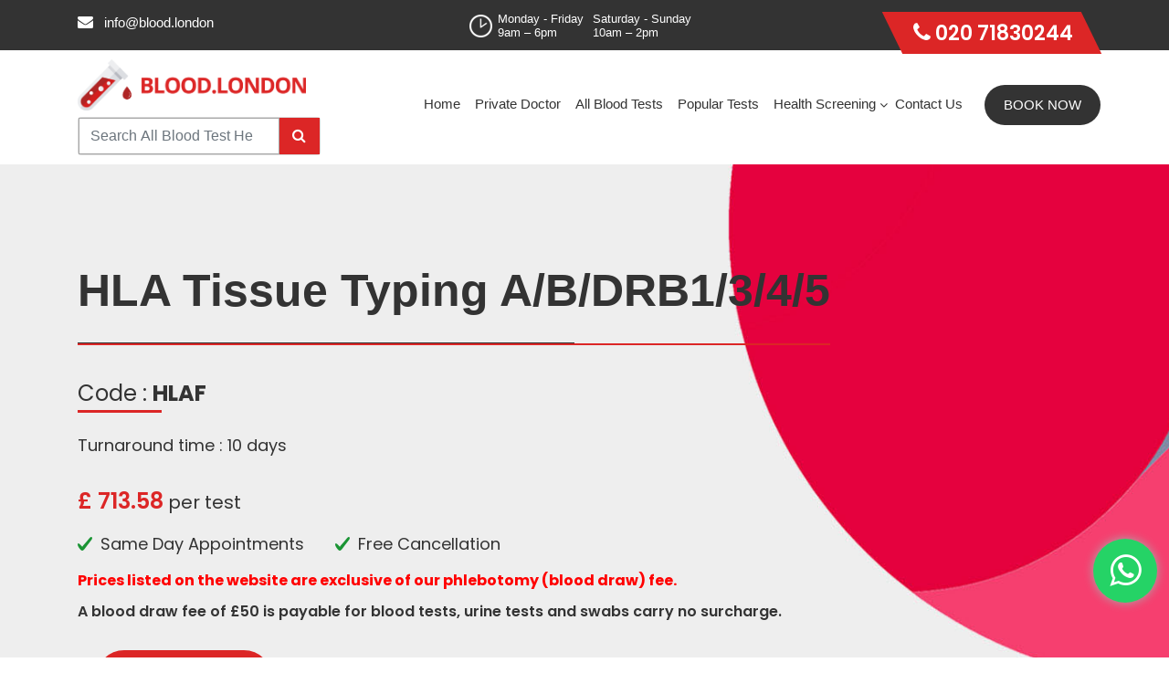

--- FILE ---
content_type: text/html; charset=UTF-8
request_url: https://www.blood.london/test/hla-tissue-typing-a-b-drb1-3-4-5/
body_size: 20071
content:
<!DOCTYPE html>
<html lang="en-GB">
    <head>
        <meta charset="utf-8">
        <meta http-equiv="X-UA-Compatible" content="IE=edge">
        <meta name="viewport" content="width=device-width, initial-scale=1">
        <meta name="google-site-verification" content="17m1oYU_OCBw1mDHjWSWyyihDlmU6QPiB8TO2gSrsjs" />
        <style id="jetpack-boost-critical-css">@charset "UTF-8";@font-face{font-family:FontAwesome;font-weight:400;font-style:normal}.fa{display:inline-block;font:normal normal normal 14px/1 FontAwesome;font-size:inherit;text-rendering:auto;-webkit-font-smoothing:antialiased;-moz-osx-font-smoothing:grayscale}.pull-right{float:right}.pull-left{float:left}.fa-search:before{content:"\f002"}.fa-calendar:before{content:"\f073"}.fa-chevron-up:before{content:"\f077"}.fa-phone:before{content:"\f095"}.fa-envelope:before{content:"\f0e0"}.fa-venus:before{content:"\f221"}.fa-mars:before{content:"\f222"}</style><meta name='robots' content='index, follow, max-image-preview:large, max-snippet:-1, max-video-preview:-1' />


	<!-- This site is optimized with the Yoast SEO plugin v19.10 - https://yoast.com/wordpress/plugins/seo/ -->
	<title>HLA Tissue Typing A/B/DRB1/3/4/5 Blood Test - Private Blood Tests London</title>
	<link rel="canonical" href="https://www.blood.london/test/hla-tissue-typing-a-b-drb1-3-4-5/" />
	<meta property="og:locale" content="en_GB" />
	<meta property="og:type" content="article" />
	<meta property="og:title" content="HLA Tissue Typing A/B/DRB1/3/4/5 - Private Blood Tests London" />
	<meta property="og:url" content="https://www.blood.london/test/hla-tissue-typing-a-b-drb1-3-4-5/" />
	<meta property="og:site_name" content="Private Blood Tests London" />
	<meta property="article:modified_time" content="2025-01-14T13:01:32+00:00" />
	<meta name="twitter:card" content="summary_large_image" />
	<!-- / Yoast SEO plugin. -->


<link rel='dns-prefetch' href='//stats.wp.com' />
<link rel='dns-prefetch' href='//www.google.com' />
<link rel='dns-prefetch' href='//fonts.googleapis.com' />
<link rel='dns-prefetch' href='//i0.wp.com' />
<link rel='dns-prefetch' href='//c0.wp.com' />
<noscript><link rel='stylesheet' id='mediaelement-css' href='https://c0.wp.com/c/6.1/wp-includes/js/mediaelement/mediaelementplayer-legacy.min.css' type='text/css' media='all' />
</noscript><script src="/cdn-cgi/scripts/7d0fa10a/cloudflare-static/rocket-loader.min.js" data-cf-settings="0e76d5de5516fcf1c56bf52f-|49"></script><link rel='stylesheet' id='mediaelement-css' href='https://c0.wp.com/c/6.1/wp-includes/js/mediaelement/mediaelementplayer-legacy.min.css' type='text/css' media="not all" data-media="all" onload="this.media=this.dataset.media; delete this.dataset.media; this.removeAttribute( 'onload' );" />
<noscript><link rel='stylesheet' id='wp-mediaelement-css' href='https://c0.wp.com/c/6.1/wp-includes/js/mediaelement/wp-mediaelement.min.css' type='text/css' media='all' />
</noscript><script src="/cdn-cgi/scripts/7d0fa10a/cloudflare-static/rocket-loader.min.js" data-cf-settings="0e76d5de5516fcf1c56bf52f-|49"></script><link rel='stylesheet' id='wp-mediaelement-css' href='https://c0.wp.com/c/6.1/wp-includes/js/mediaelement/wp-mediaelement.min.css' type='text/css' media="not all" data-media="all" onload="this.media=this.dataset.media; delete this.dataset.media; this.removeAttribute( 'onload' );" />
<noscript><link rel='stylesheet' id='wc-blocks-vendors-style-css' href='https://c0.wp.com/p/woocommerce/7.1.0/packages/woocommerce-blocks/build/wc-blocks-vendors-style.css' type='text/css' media='all' />
</noscript><script src="/cdn-cgi/scripts/7d0fa10a/cloudflare-static/rocket-loader.min.js" data-cf-settings="0e76d5de5516fcf1c56bf52f-|49"></script><link rel='stylesheet' id='wc-blocks-vendors-style-css' href='https://c0.wp.com/p/woocommerce/7.1.0/packages/woocommerce-blocks/build/wc-blocks-vendors-style.css' type='text/css' media="not all" data-media="all" onload="this.media=this.dataset.media; delete this.dataset.media; this.removeAttribute( 'onload' );" />
<noscript><link rel='stylesheet' id='wc-blocks-style-css' href='https://c0.wp.com/p/woocommerce/7.1.0/packages/woocommerce-blocks/build/wc-blocks-style.css' type='text/css' media='all' />
</noscript><script src="/cdn-cgi/scripts/7d0fa10a/cloudflare-static/rocket-loader.min.js" data-cf-settings="0e76d5de5516fcf1c56bf52f-|49"></script><link rel='stylesheet' id='wc-blocks-style-css' href='https://c0.wp.com/p/woocommerce/7.1.0/packages/woocommerce-blocks/build/wc-blocks-style.css' type='text/css' media="not all" data-media="all" onload="this.media=this.dataset.media; delete this.dataset.media; this.removeAttribute( 'onload' );" />
<noscript><link rel='stylesheet' id='classic-theme-styles-css' href='https://c0.wp.com/c/6.1/wp-includes/css/classic-themes.min.css' type='text/css' media='all' />
</noscript><script src="/cdn-cgi/scripts/7d0fa10a/cloudflare-static/rocket-loader.min.js" data-cf-settings="0e76d5de5516fcf1c56bf52f-|49"></script><link rel='stylesheet' id='classic-theme-styles-css' href='https://c0.wp.com/c/6.1/wp-includes/css/classic-themes.min.css' type='text/css' media="not all" data-media="all" onload="this.media=this.dataset.media; delete this.dataset.media; this.removeAttribute( 'onload' );" />
<style id='global-styles-inline-css' type='text/css'>
body{--wp--preset--color--black: #000000;--wp--preset--color--cyan-bluish-gray: #abb8c3;--wp--preset--color--white: #ffffff;--wp--preset--color--pale-pink: #f78da7;--wp--preset--color--vivid-red: #cf2e2e;--wp--preset--color--luminous-vivid-orange: #ff6900;--wp--preset--color--luminous-vivid-amber: #fcb900;--wp--preset--color--light-green-cyan: #7bdcb5;--wp--preset--color--vivid-green-cyan: #00d084;--wp--preset--color--pale-cyan-blue: #8ed1fc;--wp--preset--color--vivid-cyan-blue: #0693e3;--wp--preset--color--vivid-purple: #9b51e0;--wp--preset--gradient--vivid-cyan-blue-to-vivid-purple: linear-gradient(135deg,rgba(6,147,227,1) 0%,rgb(155,81,224) 100%);--wp--preset--gradient--light-green-cyan-to-vivid-green-cyan: linear-gradient(135deg,rgb(122,220,180) 0%,rgb(0,208,130) 100%);--wp--preset--gradient--luminous-vivid-amber-to-luminous-vivid-orange: linear-gradient(135deg,rgba(252,185,0,1) 0%,rgba(255,105,0,1) 100%);--wp--preset--gradient--luminous-vivid-orange-to-vivid-red: linear-gradient(135deg,rgba(255,105,0,1) 0%,rgb(207,46,46) 100%);--wp--preset--gradient--very-light-gray-to-cyan-bluish-gray: linear-gradient(135deg,rgb(238,238,238) 0%,rgb(169,184,195) 100%);--wp--preset--gradient--cool-to-warm-spectrum: linear-gradient(135deg,rgb(74,234,220) 0%,rgb(151,120,209) 20%,rgb(207,42,186) 40%,rgb(238,44,130) 60%,rgb(251,105,98) 80%,rgb(254,248,76) 100%);--wp--preset--gradient--blush-light-purple: linear-gradient(135deg,rgb(255,206,236) 0%,rgb(152,150,240) 100%);--wp--preset--gradient--blush-bordeaux: linear-gradient(135deg,rgb(254,205,165) 0%,rgb(254,45,45) 50%,rgb(107,0,62) 100%);--wp--preset--gradient--luminous-dusk: linear-gradient(135deg,rgb(255,203,112) 0%,rgb(199,81,192) 50%,rgb(65,88,208) 100%);--wp--preset--gradient--pale-ocean: linear-gradient(135deg,rgb(255,245,203) 0%,rgb(182,227,212) 50%,rgb(51,167,181) 100%);--wp--preset--gradient--electric-grass: linear-gradient(135deg,rgb(202,248,128) 0%,rgb(113,206,126) 100%);--wp--preset--gradient--midnight: linear-gradient(135deg,rgb(2,3,129) 0%,rgb(40,116,252) 100%);--wp--preset--duotone--dark-grayscale: url('#wp-duotone-dark-grayscale');--wp--preset--duotone--grayscale: url('#wp-duotone-grayscale');--wp--preset--duotone--purple-yellow: url('#wp-duotone-purple-yellow');--wp--preset--duotone--blue-red: url('#wp-duotone-blue-red');--wp--preset--duotone--midnight: url('#wp-duotone-midnight');--wp--preset--duotone--magenta-yellow: url('#wp-duotone-magenta-yellow');--wp--preset--duotone--purple-green: url('#wp-duotone-purple-green');--wp--preset--duotone--blue-orange: url('#wp-duotone-blue-orange');--wp--preset--font-size--small: 13px;--wp--preset--font-size--medium: 20px;--wp--preset--font-size--large: 36px;--wp--preset--font-size--x-large: 42px;--wp--preset--spacing--20: 0.44rem;--wp--preset--spacing--30: 0.67rem;--wp--preset--spacing--40: 1rem;--wp--preset--spacing--50: 1.5rem;--wp--preset--spacing--60: 2.25rem;--wp--preset--spacing--70: 3.38rem;--wp--preset--spacing--80: 5.06rem;}:where(.is-layout-flex){gap: 0.5em;}body .is-layout-flow > .alignleft{float: left;margin-inline-start: 0;margin-inline-end: 2em;}body .is-layout-flow > .alignright{float: right;margin-inline-start: 2em;margin-inline-end: 0;}body .is-layout-flow > .aligncenter{margin-left: auto !important;margin-right: auto !important;}body .is-layout-constrained > .alignleft{float: left;margin-inline-start: 0;margin-inline-end: 2em;}body .is-layout-constrained > .alignright{float: right;margin-inline-start: 2em;margin-inline-end: 0;}body .is-layout-constrained > .aligncenter{margin-left: auto !important;margin-right: auto !important;}body .is-layout-constrained > :where(:not(.alignleft):not(.alignright):not(.alignfull)){max-width: var(--wp--style--global--content-size);margin-left: auto !important;margin-right: auto !important;}body .is-layout-constrained > .alignwide{max-width: var(--wp--style--global--wide-size);}body .is-layout-flex{display: flex;}body .is-layout-flex{flex-wrap: wrap;align-items: center;}body .is-layout-flex > *{margin: 0;}:where(.wp-block-columns.is-layout-flex){gap: 2em;}.has-black-color{color: var(--wp--preset--color--black) !important;}.has-cyan-bluish-gray-color{color: var(--wp--preset--color--cyan-bluish-gray) !important;}.has-white-color{color: var(--wp--preset--color--white) !important;}.has-pale-pink-color{color: var(--wp--preset--color--pale-pink) !important;}.has-vivid-red-color{color: var(--wp--preset--color--vivid-red) !important;}.has-luminous-vivid-orange-color{color: var(--wp--preset--color--luminous-vivid-orange) !important;}.has-luminous-vivid-amber-color{color: var(--wp--preset--color--luminous-vivid-amber) !important;}.has-light-green-cyan-color{color: var(--wp--preset--color--light-green-cyan) !important;}.has-vivid-green-cyan-color{color: var(--wp--preset--color--vivid-green-cyan) !important;}.has-pale-cyan-blue-color{color: var(--wp--preset--color--pale-cyan-blue) !important;}.has-vivid-cyan-blue-color{color: var(--wp--preset--color--vivid-cyan-blue) !important;}.has-vivid-purple-color{color: var(--wp--preset--color--vivid-purple) !important;}.has-black-background-color{background-color: var(--wp--preset--color--black) !important;}.has-cyan-bluish-gray-background-color{background-color: var(--wp--preset--color--cyan-bluish-gray) !important;}.has-white-background-color{background-color: var(--wp--preset--color--white) !important;}.has-pale-pink-background-color{background-color: var(--wp--preset--color--pale-pink) !important;}.has-vivid-red-background-color{background-color: var(--wp--preset--color--vivid-red) !important;}.has-luminous-vivid-orange-background-color{background-color: var(--wp--preset--color--luminous-vivid-orange) !important;}.has-luminous-vivid-amber-background-color{background-color: var(--wp--preset--color--luminous-vivid-amber) !important;}.has-light-green-cyan-background-color{background-color: var(--wp--preset--color--light-green-cyan) !important;}.has-vivid-green-cyan-background-color{background-color: var(--wp--preset--color--vivid-green-cyan) !important;}.has-pale-cyan-blue-background-color{background-color: var(--wp--preset--color--pale-cyan-blue) !important;}.has-vivid-cyan-blue-background-color{background-color: var(--wp--preset--color--vivid-cyan-blue) !important;}.has-vivid-purple-background-color{background-color: var(--wp--preset--color--vivid-purple) !important;}.has-black-border-color{border-color: var(--wp--preset--color--black) !important;}.has-cyan-bluish-gray-border-color{border-color: var(--wp--preset--color--cyan-bluish-gray) !important;}.has-white-border-color{border-color: var(--wp--preset--color--white) !important;}.has-pale-pink-border-color{border-color: var(--wp--preset--color--pale-pink) !important;}.has-vivid-red-border-color{border-color: var(--wp--preset--color--vivid-red) !important;}.has-luminous-vivid-orange-border-color{border-color: var(--wp--preset--color--luminous-vivid-orange) !important;}.has-luminous-vivid-amber-border-color{border-color: var(--wp--preset--color--luminous-vivid-amber) !important;}.has-light-green-cyan-border-color{border-color: var(--wp--preset--color--light-green-cyan) !important;}.has-vivid-green-cyan-border-color{border-color: var(--wp--preset--color--vivid-green-cyan) !important;}.has-pale-cyan-blue-border-color{border-color: var(--wp--preset--color--pale-cyan-blue) !important;}.has-vivid-cyan-blue-border-color{border-color: var(--wp--preset--color--vivid-cyan-blue) !important;}.has-vivid-purple-border-color{border-color: var(--wp--preset--color--vivid-purple) !important;}.has-vivid-cyan-blue-to-vivid-purple-gradient-background{background: var(--wp--preset--gradient--vivid-cyan-blue-to-vivid-purple) !important;}.has-light-green-cyan-to-vivid-green-cyan-gradient-background{background: var(--wp--preset--gradient--light-green-cyan-to-vivid-green-cyan) !important;}.has-luminous-vivid-amber-to-luminous-vivid-orange-gradient-background{background: var(--wp--preset--gradient--luminous-vivid-amber-to-luminous-vivid-orange) !important;}.has-luminous-vivid-orange-to-vivid-red-gradient-background{background: var(--wp--preset--gradient--luminous-vivid-orange-to-vivid-red) !important;}.has-very-light-gray-to-cyan-bluish-gray-gradient-background{background: var(--wp--preset--gradient--very-light-gray-to-cyan-bluish-gray) !important;}.has-cool-to-warm-spectrum-gradient-background{background: var(--wp--preset--gradient--cool-to-warm-spectrum) !important;}.has-blush-light-purple-gradient-background{background: var(--wp--preset--gradient--blush-light-purple) !important;}.has-blush-bordeaux-gradient-background{background: var(--wp--preset--gradient--blush-bordeaux) !important;}.has-luminous-dusk-gradient-background{background: var(--wp--preset--gradient--luminous-dusk) !important;}.has-pale-ocean-gradient-background{background: var(--wp--preset--gradient--pale-ocean) !important;}.has-electric-grass-gradient-background{background: var(--wp--preset--gradient--electric-grass) !important;}.has-midnight-gradient-background{background: var(--wp--preset--gradient--midnight) !important;}.has-small-font-size{font-size: var(--wp--preset--font-size--small) !important;}.has-medium-font-size{font-size: var(--wp--preset--font-size--medium) !important;}.has-large-font-size{font-size: var(--wp--preset--font-size--large) !important;}.has-x-large-font-size{font-size: var(--wp--preset--font-size--x-large) !important;}
.wp-block-navigation a:where(:not(.wp-element-button)){color: inherit;}
:where(.wp-block-columns.is-layout-flex){gap: 2em;}
.wp-block-pullquote{font-size: 1.5em;line-height: 1.6;}
</style>
<noscript><link rel='stylesheet' id='contact-form-7-css' href='https://www.blood.london/wp-content/plugins/contact-form-7/includes/css/styles.css?ver=5.6.4' type='text/css' media='all' />
</noscript><script src="/cdn-cgi/scripts/7d0fa10a/cloudflare-static/rocket-loader.min.js" data-cf-settings="0e76d5de5516fcf1c56bf52f-|49"></script><link rel='stylesheet' id='contact-form-7-css' href='https://www.blood.london/wp-content/plugins/contact-form-7/includes/css/styles.css?ver=5.6.4' type='text/css' media="not all" data-media="all" onload="this.media=this.dataset.media; delete this.dataset.media; this.removeAttribute( 'onload' );" />
<noscript><link rel='stylesheet' id='woocommerce-layout-css' href='https://c0.wp.com/p/woocommerce/7.1.0/assets/css/woocommerce-layout.css' type='text/css' media='all' />
</noscript><script src="/cdn-cgi/scripts/7d0fa10a/cloudflare-static/rocket-loader.min.js" data-cf-settings="0e76d5de5516fcf1c56bf52f-|49"></script><link rel='stylesheet' id='woocommerce-layout-css' href='https://c0.wp.com/p/woocommerce/7.1.0/assets/css/woocommerce-layout.css' type='text/css' media="not all" data-media="all" onload="this.media=this.dataset.media; delete this.dataset.media; this.removeAttribute( 'onload' );" />
<style id='woocommerce-layout-inline-css' type='text/css'>

	.infinite-scroll .woocommerce-pagination {
		display: none;
	}
</style>
<noscript><link rel='stylesheet' id='woocommerce-smallscreen-css' href='https://c0.wp.com/p/woocommerce/7.1.0/assets/css/woocommerce-smallscreen.css' type='text/css' media='only screen and (max-width: 768px)' />
</noscript><script src="/cdn-cgi/scripts/7d0fa10a/cloudflare-static/rocket-loader.min.js" data-cf-settings="0e76d5de5516fcf1c56bf52f-|49"></script><link rel='stylesheet' id='woocommerce-smallscreen-css' href='https://c0.wp.com/p/woocommerce/7.1.0/assets/css/woocommerce-smallscreen.css' type='text/css' media="not all" data-media="only screen and (max-width: 768px)" onload="this.media=this.dataset.media; delete this.dataset.media; this.removeAttribute( 'onload' );" />
<noscript><link rel='stylesheet' id='woocommerce-general-css' href='https://c0.wp.com/p/woocommerce/7.1.0/assets/css/woocommerce.css' type='text/css' media='all' />
</noscript><script src="/cdn-cgi/scripts/7d0fa10a/cloudflare-static/rocket-loader.min.js" data-cf-settings="0e76d5de5516fcf1c56bf52f-|49"></script><link rel='stylesheet' id='woocommerce-general-css' href='https://c0.wp.com/p/woocommerce/7.1.0/assets/css/woocommerce.css' type='text/css' media="not all" data-media="all" onload="this.media=this.dataset.media; delete this.dataset.media; this.removeAttribute( 'onload' );" />
<style id='woocommerce-inline-inline-css' type='text/css'>
.woocommerce form .form-row .required { visibility: visible; }
</style>
<noscript><link rel='stylesheet' id='wpcf7-redirect-script-frontend-css' href='https://www.blood.london/wp-content/plugins/wpcf7-redirect/build/css/wpcf7-redirect-frontend.min.css?ver=6.1' type='text/css' media='all' />
</noscript><script src="/cdn-cgi/scripts/7d0fa10a/cloudflare-static/rocket-loader.min.js" data-cf-settings="0e76d5de5516fcf1c56bf52f-|49"></script><link rel='stylesheet' id='wpcf7-redirect-script-frontend-css' href='https://www.blood.london/wp-content/plugins/wpcf7-redirect/build/css/wpcf7-redirect-frontend.min.css?ver=6.1' type='text/css' media="not all" data-media="all" onload="this.media=this.dataset.media; delete this.dataset.media; this.removeAttribute( 'onload' );" />
<noscript><link rel='stylesheet' id='google-fonts-css' href='https://fonts.googleapis.com/css?family=Poppins%3A300%2C400%2C500%2C600%2C700%2C800%2C900&#038;display=swap&#038;ver=6.1' type='text/css' media='all' />
</noscript><script src="/cdn-cgi/scripts/7d0fa10a/cloudflare-static/rocket-loader.min.js" data-cf-settings="0e76d5de5516fcf1c56bf52f-|49"></script><link rel='stylesheet' id='google-fonts-css' href='https://fonts.googleapis.com/css?family=Poppins%3A300%2C400%2C500%2C600%2C700%2C800%2C900&#038;display=swap&#038;ver=6.1' type='text/css' media="not all" data-media="all" onload="this.media=this.dataset.media; delete this.dataset.media; this.removeAttribute( 'onload' );" />
<noscript><link rel='stylesheet' id='jetpack_css-css' href='https://c0.wp.com/p/jetpack/11.5.1/css/jetpack.css' type='text/css' media='all' />
</noscript><script src="/cdn-cgi/scripts/7d0fa10a/cloudflare-static/rocket-loader.min.js" data-cf-settings="0e76d5de5516fcf1c56bf52f-|49"></script><link rel='stylesheet' id='jetpack_css-css' href='https://c0.wp.com/p/jetpack/11.5.1/css/jetpack.css' type='text/css' media="not all" data-media="all" onload="this.media=this.dataset.media; delete this.dataset.media; this.removeAttribute( 'onload' );" />






<link rel="https://api.w.org/" href="https://www.blood.london/wp-json/" /><link rel="alternate" type="application/json" href="https://www.blood.london/wp-json/wp/v2/product/1903" /><link rel="EditURI" type="application/rsd+xml" title="RSD" href="https://www.blood.london/xmlrpc.php?rsd" />
<link rel="wlwmanifest" type="application/wlwmanifest+xml" href="https://www.blood.london/wp-includes/wlwmanifest.xml" />
<meta name="generator" content="WordPress 6.1" />
<meta name="generator" content="WooCommerce 7.1.0" />
<link rel='shortlink' href='https://www.blood.london/?p=1903' />
<link rel="alternate" type="application/json+oembed" href="https://www.blood.london/wp-json/oembed/1.0/embed?url=https%3A%2F%2Fwww.blood.london%2Ftest%2Fhla-tissue-typing-a-b-drb1-3-4-5%2F" />
<link rel="alternate" type="text/xml+oembed" href="https://www.blood.london/wp-json/oembed/1.0/embed?url=https%3A%2F%2Fwww.blood.london%2Ftest%2Fhla-tissue-typing-a-b-drb1-3-4-5%2F&#038;format=xml" />
	<style>img#wpstats{display:none}</style>
		        

        	<noscript><style>.woocommerce-product-gallery{ opacity: 1 !important; }</style></noscript>
	<meta name="generator" content="Powered by WPBakery Page Builder - drag and drop page builder for WordPress."/>
<!--[if lte IE 9]><link rel="stylesheet" type="text/css" href="https://www.blood.london/wp-content/plugins/js_composer/assets/css/vc_lte_ie9.min.css" media="screen"><![endif]-->			<style type="text/css">
				/* If html does not have either class, do not show lazy loaded images. */
				html:not( .jetpack-lazy-images-js-enabled ):not( .js ) .jetpack-lazy-image {
					display: none;
				}
			</style>
			
				<style type="text/css" id="wp-custom-css">
			@media screen and (min-width:768px) {

	.mb-call {
		display: none;
	}
	
}
.package-bx-secound1 ul{padding:0px;margin:0px;}
.package-bx-secound1 ul li{list-style:none}
.include{color:red;}
.package_small i{font-size:12px;margin-top:15px;}
.package-bx-secound1{height:100%;}
.mot-pkg .col-md-4{margin:10px 0px;}
.package-bx2 ul{list-style:none;padding:0;}
.ferCta h2 strong{
	font-size:40px;
	font-weight:600;
}
.homeBtnCall{
	font-size:16px !important;
	padding:14px 40px !important;
	text-transform:uppercase;
}

.health_screening_bx{
	background:#333 !important;
	border-color:#333 !important;
	font-size:30px !important;
}

@media (max-width:991px){
	.health_screening_bx{
		font-size:17px !important;
	}
}

@media (max-width:767px){
	.health_screening_bx{
		font-size:22px !important;
	}
}		</style>
		<noscript><style type="text/css"> .wpb_animate_when_almost_visible { opacity: 1; }</style></noscript>                <link rel="shortcut icon" href="https://www.blood.london/wp-content/uploads/2019/07/favicon.ico" type="image/x-icon" />
                
        
<link rel="apple-touch-icon" href="https://www.blood.london/wp-content/uploads/2019/07/favicon.ico">  
<meta name="theme-color" content="#dc2626"/>

<link rel='stylesheet' href="https://www.blood.london/wp-content/themes/bloodTest/assets/css/style.css?ver=700" type='text/css' media='all' />
<link rel='stylesheet' href="https://www.blood.london/wp-content/themes/bloodTest/assets/css/bootstrap.min.css" type='text/css' media='all' />



  <script src="/cdn-cgi/scripts/7d0fa10a/cloudflare-static/rocket-loader.min.js" data-cf-settings="0e76d5de5516fcf1c56bf52f-|49"></script><link rel="preload" href="https://www.blood.london/wp-content/themes/bloodTest/assets/css/animate.css" as="style" onload="this.onload=null;this.rel='stylesheet'">
<noscript><link rel="stylesheet" href="https://www.blood.london/wp-content/themes/bloodTest/assets/css/animate.css"></noscript>


  
  <link rel='stylesheet' href="https://www.blood.london/wp-content/themes/bloodTest/assets/css/blog_123.css" type='text/css' media='all' />
  

  <script src="/cdn-cgi/scripts/7d0fa10a/cloudflare-static/rocket-loader.min.js" data-cf-settings="0e76d5de5516fcf1c56bf52f-|49"></script><link rel="preload" href="https://stackpath.bootstrapcdn.com/font-awesome/4.7.0/css/font-awesome.min.css" as="style" onload="this.onload=null;this.rel='stylesheet'">
    
<noscript><link rel="stylesheet" href="https://stackpath.bootstrapcdn.com/font-awesome/4.7.0/css/font-awesome.min.css"></noscript>


 


 <link rel='stylesheet' href="https://www.blood.london/wp-content/themes/bloodTest/assets/css/responsive.css?ver=667" type='text/css' media='all' />



		



    </head>
    <body class="product-template-default single single-product postid-1903 theme-bloodTest woocommerce woocommerce-page woocommerce-no-js wpb-js-composer js-comp-ver-5.7 vc_responsive">


        <header class="header">
			
      <div class="top-head-mb btm-call-now">
        <div class="container">
          <a href="tel:02071830244" class="call-mb"><i class="fa fa-phone" aria-hidden="true"></i> Call Now</a>
          <a href="#" data-toggle="modal" data-target="#appoinmentModal" data-backdrop="static" data-keyboard="false" class="call-mb book-mb iframe-btn btn"><i class="fa fa-calendar" aria-hidden="true"></i> Book Now</a>
        </div>
      </div>
    
<div class="top_header">

				<div class="container">

					<div class="row align-items-center align-items-lg-start">

						<div class="col-xl-8 col-lg-8 col-md-8">
						
					<div class="row">
                    <div class="col-xl-6 col-lg-6 col-md-5">

							<ul class="top_lft">

								<li>

									<a href="/cdn-cgi/l/email-protection#7910171f16391b1516161d571516171d1617"><i class="fa fa-envelope" aria-hidden="true"></i> <span class="__cf_email__" data-cfemail="177e79717857757b787873397b7879737879">[email&#160;protected]</span></a>

								</li>
								<li>

									<a href="tel:020 71830244" class="top-call tp-call"><i class="fa fa-phone" aria-hidden="true"></i> 020 71830244</a>

								</li>

							</ul>

</div>
						<div class="col-xl-6 col-lg-6 col-md-7 px-xl-0 text-center">
                 <ul class="timing">
					<li>Monday - Friday<br><span>9am – 6pm</span></li><li>Saturday - Sunday<br><span>10am – 2pm</span></li>
				
				</ul>
			
                </div></div>

						</div>



						<div class="col-xl-4 col-lg-4 col-md-4">

						

<ul class="top_rgt"><li>

									<a href="tel:020 71830244" class="top-call"><i class="fa fa-phone" aria-hidden="true"></i> 020 71830244</a>

								</li>

								
							</ul>



						
							
							</div>

					</div>



				</div>



			</div>

<div class="main_nav">
    <div class="container">
        <nav class="navbar navbar-expand-md navbar-dark">
            <!-- Brand -->
         <div class="header-left">
                <a class="navbar-brand" href="https://www.blood.london/"><img src="https://www.blood.london/wp-content/uploads/2019/07/private-blood-test-london-logo.png" class="img-fluid header_logo" alt="Private Blood Tests London Logo" width="250px" height="56px"></a>
               
               
                 <div class="dropdown banner-search-wrap ml-auto d-none d-md-block">

    <div class="dropdown-menu">
        <div class="input-group">
            <input type="search" id="search-desk" placeholder="Search All Blood Test Here" class="form-control"> 
            <div class="input-group-append">
                <button type="submit" aria-label="Search"><i class="fa fa-search"></i></button>
                </div>
            </div>
            <div class="desktop-suggesstion" style="display:none">
                
            </div>
        
    </div>
</div>
         </div>
 <div class="dropdown banner-search-wrap mobile-search d-inline-block d-md-none">
    <div class="dropdown-menu">
        <div class="input-group">
            <input type="search" id="search-mob" placeholder="Search All Blood Test Here" class="form-control"> 
                <div class="input-group-append">
                    <button type="submit"><i class="fa fa-search"></i></button>
                </div>
        </div>
        <div class="mobile-suggesstion" style="display:none">
                
            </div>
    </div>
</div>
            <a href="tel:02071830244" class="fa fa-phone mb-call"></a>

            <!-- Toggler/collapsibe Button -->
            <button class="navbar-toggler" type="button" data-toggle="collapse" data-target="#collapsibleNavbar">
                <span class="navbar-toggler-icon"></span>
            </button>


            <!-- Navbar links -->
            <div class="collapse navbar-collapse" id="collapsibleNavbar">
               
                <ul id="menu-menu-1" class="navbar-nav ml-auto nav_list mr-3"><li class="nav-item"><a class="nav-link  " href="https://www.blood.london/">Home</a></li>
<li class="nav-item"><a class="nav-link  " href="https://www.blood.london/private-doctor-london/">Private Doctor</a></li>
<li class="nav-item"><a class="nav-link  " href="https://www.blood.london/all-blood-test/">All Blood Tests</a></li>
<li class="nav-item"><a class="nav-link  " href="https://www.blood.london/popular-tests/">Popular Tests</a></li>
<li class="nav-item"><a class="nav-link  " href="#">Health Screening</a>
<ul class="sub-menu">
<li class="nav-item"><a class="nav-link  " href="https://www.blood.london/health-body-mot/">Health MOT</a></li>
<li class="nav-item"><a class="nav-link  " href="https://www.blood.london/lifestyle-health-mot/">Lifestyle Health MOTs</a></li>
</ul>
</li>
<li class="nav-item"><a class="nav-link  " href="https://www.blood.london/contact/">Contact Us</a></li>
</ul>

                <ul class="navbar-nav">
                    <li  class="nav-item">
                                                    <a href="#" data-toggle="modal" data-target="#appoinmentModal" data-backdrop="static" data-keyboard="false" class="btn book_btn">Book Now</a>
                                                    
                    </li>

                </ul> 


            </div> 

        </nav>

    </div>

</div>
			
		
	</header>
        
        		
		
		<style>
		
		</style>
<section class="banner product-bnr">
    <div class="container">
        <div class="row">
            <div class="col-md-10">
                <div class="banner_text">
                    <h1 class="wow fadeInUp" data-wow-duration="0.3s">HLA Tissue Typing A/B/DRB1/3/4/5</h1>
                    <div class="clearfix"></div>

                    <span class="bnr-title">Code : <b>HLAF </b></span>
                    <span class="pro-time">Turnaround time : 10 days</span>
                    <div class="product-p">
                        <span>&pound; 713.58</span>
                        per test
                    </div>

                    <ul class="wow fadeInUp" data-wow-duration="0.7s">
                        <li>Same Day Appointments </li>
                        <li>Free Cancellation</li>
                    </ul>
                    
                    <div class="clearfix"></div>
                    
                                            
                    <p class="product-note"><strong>Prices listed on the website are exclusive of our phlebotomy (blood draw) fee.</strong></p>    
                    
                    <p><b>A blood draw fee of £50 is payable for blood tests, urine tests and swabs carry no surcharge.</b></p>
                    <!--<a href="https://www.blood.london/contact/" class="book-btn fadeInUp" data-wow-duration="1s">book now</a>-->
                                        <a href="#" data-toggle="modal" data-target="#blood-modal" data-backdrop="static" data-id="1903" data-keyboard="false" data-pro_title="HLA Tissue Typing A/B/DRB1/3/4/5" data-type="non-featured" class=" book_now book-btn btn">Book Now</a>
                     
                </div>
            </div>

        </div>

    </div>

</section>

<section>
    <div class="container">
        <div class="desc-box">
            <span class="desc-title">Description</span>
            <span class="line"></span>
                            
    
            
    



            
  
            <p>Blood London have been providing <font color="#dc2626">HLA Tissue Typing A/B/DRB1/3/4/5</font> on a self-referral basis to patients in Central and Greater London for over 20 years. Simply walk-in weekdays between 9am and 6pm or on weekends between 10am and 2pm, to have your blood taken by a highly experienced professional in our private, Harley Street clinic using some of the best labs in europe. <br><br>
            
            Please note that when ordering blood tests on a self-request basis, we will forward you the laboratory report without note or comment from our doctors unless you are under their care. <br><br>

Following the results of your test, if you would like to undergo a consultation, further testing or treatment please feel free to reach out to the clinic and we'll be happy to help.</p>


 






        </div>

    </div>

</section>

   <section class="section">
      <div class="container">
         <h2>How Blood London Works</h2>
         <div class="row">
            <div class="col-lg-4 col-md-4">
               <div class="b-test">
                  <img src="https://www.blood.london/wp-content/themes/bloodTest/assets/img/ico2.png" alt="Order your test">
                  <h3>Order your test</h3>
                  <p>Select the test that you would like to undergo</p>
               </div>
            </div>
            <div class="col-lg-4 col-md-4">
               <div class="b-test">
                        <img src="https://www.blood.london/wp-content/themes/bloodTest/assets/img/ico3.png" alt="Provide your sample">
                  <h3>Provide your sample</h3>
                  <p>Go to the Harley Street clinic for your blood draw and pay for your test in person</p>
               </div>
            </div>
            <div class="col-lg-4 col-md-4">
               <div class="b-test">
                  <img src="https://www.blood.london/wp-content/themes/bloodTest/assets/img/ico4.png" alt="View your results">
                  <h3>View your results</h3>
                  <p>As soon as the results are ready, the will be sent to you by your chosen method</p>
               </div>
            </div>
         </div>
         <div class="part-sec">
            <div class="row">
               <div class="col-lg-4 col-md-4">
                  <div class="imgWithTxt">
                     <div class="icon"><img src="https://www.blood.london/wp-content/themes/bloodTest/assets/img/ico5.png" alt="World class partner lab (TDL)"></div>
                     <div class="cell">
                        <h3>World class partner lab (TDL)</h3>
                     </div>
                  </div>
               </div>
               <div class="col-lg-4 col-md-4">
                  <div class="imgWithTxt">
                     <div class="icon"><img src="https://www.blood.london/wp-content/themes/bloodTest/assets/img/ico6.png" alt="Advice from expert UK doctors"></div>
                     <div class="cell">
                        <h3>Advice from expert UK doctors</h3>
                     </div>
                  </div>
               </div>
               <div class="col-lg-4 col-md-4">
                  <div class="imgWithTxt">
                     <div class="icon"><img src="https://www.blood.london/wp-content/themes/bloodTest/assets/img/ico7.png" alt="Repeat your tests and track your improvements!"></div>
                     <div class="cell">
                        <h3>Repeat your tests and track your improvements!</h3>
                     </div>
                  </div>
               </div>
            </div>
         </div>
      </div>
   </section>

        <section class="blood_test_section">
            <div class="container text-center">
                <h2 class="head_title">Comprehensive Blood Testing</h2>

                <!--<p class="sub_title">Our silver range of blood tests includes:</p>-->

                <div class="clearfix"></div>

                <div class="row test_listbx">

                                            <div class="col-md-2 wow fadeInUp" data-wow-duration="1s">
                            <a href="https://www.blood.london/kidney-function/" class="blood-test">
                                <img src="https://www.blood.london/wp-content/uploads/2019/07/test1.png" alt="Kidney Function Tests London" class="onsite_show">
                                <img src="https://www.blood.london/wp-content/uploads/2019/07/test1-hover.png" alt="Kidney Function Tests London" class="on_hover">
                                <div class="clearfix"></div>
                                <span>Kidney Function</span>



                            </a>

                        </div>

                                                <div class="col-md-2 wow fadeInUp" data-wow-duration="1s">
                            <a href="https://www.blood.london/thyroid-function-tests/" class="blood-test">
                                <img src="https://www.blood.london/wp-content/uploads/2019/07/thyroid-funtion-test.png" alt="Thyroid Function Test London" class="onsite_show">
                                <img src="https://www.blood.london/wp-content/uploads/2019/07/thyroid-funtion-test-hover.png" alt="Thyroid Function Test London Hover Effect" class="on_hover">
                                <div class="clearfix"></div>
                                <span>Thyroid Function Test</span>



                            </a>

                        </div>

                                                <div class="col-md-2 wow fadeInUp" data-wow-duration="1s">
                            <a href="https://www.blood.london/test/bone-screen/" class="blood-test">
                                <img src="https://www.blood.london/wp-content/uploads/2019/07/test3.png" alt="Bone Profile Tests London" class="onsite_show">
                                <img src="https://www.blood.london/wp-content/uploads/2019/07/test3-hover.png" alt="Bone Profile Tests London Hover Effect" class="on_hover">
                                <div class="clearfix"></div>
                                <span>Bone Profile</span>



                            </a>

                        </div>

                                                <div class="col-md-2 wow fadeInUp" data-wow-duration="1s">
                            <a href="https://www.blood.london/hormone-profiles/" class="blood-test">
                                <img src="https://www.blood.london/wp-content/uploads/2019/07/hormonal-blood-testing.png" alt="Hormonal Blood Testing London" class="onsite_show">
                                <img src="https://www.blood.london/wp-content/uploads/2019/07/hormonal-blood-testing-hover.png" alt="Hormonal Blood Testing London Hover Effect" class="on_hover">
                                <div class="clearfix"></div>
                                <span>Hormonal Blood Testing</span>



                            </a>

                        </div>

                                                <div class="col-md-2 wow fadeInUp" data-wow-duration="1s">
                            <a href="https://www.blood.london/test/liver-function-tests/" class="blood-test">
                                <img src="https://www.blood.london/wp-content/uploads/2019/07/test5.png" alt="Liver Function Testing" class="onsite_show">
                                <img src="https://www.blood.london/wp-content/uploads/2019/07/test5-hover.png" alt="Liver Function Testing London Hover" class="on_hover">
                                <div class="clearfix"></div>
                                <span>Liver Function</span>



                            </a>

                        </div>

                                                <div class="col-md-2 wow fadeInUp" data-wow-duration="1s">
                            <a href="https://www.blood.london/allergy-testing/" class="blood-test">
                                <img src="https://www.blood.london/wp-content/uploads/2019/07/test6.png" alt="Allergy Test London" class="onsite_show">
                                <img src="https://www.blood.london/wp-content/uploads/2019/07/test6-hover.png" alt="Allergy Test London Hover" class="on_hover">
                                <div class="clearfix"></div>
                                <span>Allergy Profile</span>



                            </a>

                        </div>

                        
                </div>


            </div>


        </section>



        






    



<footer class="footer_section">

    <div class="container">

        <div class="footer-top">

            <div class="row">

                <div class="col-md-4">

                    <div class="ft_link">

                        <div><h5>About Us</h5><div class="textwidget custom-html-widget"><p>
	Based on the world famous Harley Street, offering walk in appointments weekdays including evenings and at the weekends, Private Blood Tests London provides private, self-referral blood tests. We work with UK's leading labs in London, and with over 1000 blood tests we can cover almost any eventuality and many of our tests' results return within 24 hours.
</p></div></div>
<!--                                                <h4>About Us</h4>

                                                <p>Based on the world famous Harley Street, offering walk in appointments weekdays including evenings and at the weekends, Blood London provides private, self-referral blood tests. We work with UK's leading labs in London, and with over 1000 blood tests we can cover almost any eventuality and many of our tests' results return within 24 hours.</p>-->



                    </div>



                </div>

                <div class="col-md-2">

                    <div class="ft_link">

                        <div><h5>Quick Link</h5><div class="menu-footer-1-container"><ul id="menu-footer-1" class="menu"><li id="menu-item-1397" class="menu-item menu-item-type-post_type menu-item-object-page menu-item-home menu-item-1397"><a href="https://www.blood.london/">Home</a></li>
<li id="menu-item-2359" class="menu-item menu-item-type-post_type menu-item-object-page menu-item-2359"><a href="https://www.blood.london/about-us/">About Us</a></li>
<li id="menu-item-1400" class="menu-item menu-item-type-post_type menu-item-object-page menu-item-1400"><a href="https://www.blood.london/popular-tests/">Popular Tests</a></li>
<li id="menu-item-2747" class="menu-item menu-item-type-post_type menu-item-object-page menu-item-2747"><a href="https://www.blood.london/private-blood-test-price/">Blood Tests Prices</a></li>
<li id="menu-item-3002" class="menu-item menu-item-type-post_type menu-item-object-page menu-item-3002"><a href="https://www.blood.london/blog/">Private Blood Tests London &#8211; Blog</a></li>
<li id="menu-item-2406" class="menu-item menu-item-type-post_type menu-item-object-page menu-item-2406"><a href="https://www.blood.london/contact/">Contact Us</a></li>
</ul></div></div>
<!--                                                <h4>Quick Links</h4>

                                                <ul>

                                                    <li>

                                                        <a href="#">Home</a>

                                                    </li>

                                                    <li>

                                                        <a href="#">About Us</a>

                                                    </li>

                                                    <li>

                                                        <a href="#">All Blood Tests</a>

                                                    </li>

                                                    <li>

                                                        <a href="#">Popular Tests</a>

                                                    </li>

                                                    <li>

                                                        <a href="#">Testimonials</a>

                                                    </li>

                                                    <li>

                                                        <a href="#">Contact Us</a>

                                                    </li>

                                                </ul>-->

                    </div>



                </div>

                <div class="col-md-3">



                    <div class="ft_link">



                        <div><div class="menu-footer-2-container"><ul id="menu-footer-2" class="menu"><li id="menu-item-2779" class="menu-item menu-item-type-post_type menu-item-object-page menu-item-2779"><a href="https://www.blood.london/health-body-mot/">Health MOT</a></li>
<li id="menu-item-1425" class="menu-item menu-item-type-post_type menu-item-object-page menu-item-1425"><a href="https://www.blood.london/privacy-policy/">Privacy Policy</a></li>
<li id="menu-item-1426" class="menu-item menu-item-type-post_type menu-item-object-page menu-item-1426"><a href="https://www.blood.london/terms-and-condition/">Terms-and-Condition</a></li>
<li id="menu-item-3003" class="menu-item menu-item-type-post_type menu-item-object-page menu-item-3003"><a href="https://www.blood.london/testimonials/">Patient Reviews</a></li>
<li id="menu-item-3373" class="menu-item menu-item-type-post_type menu-item-object-page menu-item-3373"><a href="https://www.blood.london/glossary-a-to-z/">Glossary</a></li>
</ul></div></div>
                  <!--    <ul class="ft_ul">

                            

                            <li>

                                <a href="#" data-toggle="modal" data-target="#appoinmentModal" data-backdrop="static" data-keyboard="false">Book Online</a>

                            </li>

                             

                        </ul>-->

                    </div>



                </div>



                <div class="col-md-3">

                    <div class="ft_link get_touch">
 <div><h5>Get In Touch</h5><div class="textwidget custom-html-widget"><p>
								<i class="fa fa-map-marker" aria-hidden="true"></i>
								<span>Suite E, 117a Harley St, 
										Marylebone, 
										London <br>W1G 6AT</span>
							</p>
							<div class="clearfix"></div>

							<p>
								<i class="fa fa-phone" aria-hidden="true"></i>
								<span>020 71830244</span>
							</p>
							<div class="clearfix"></div>
							<p>
								<i class="fa fa-envelope-o" aria-hidden="true"></i>
								<span><a href="/cdn-cgi/l/email-protection" class="__cf_email__" data-cfemail="e68f888089a6848a898982c88a8988828988">[email&#160;protected]</a></span>
							</p></div></div><!--                        <h4>Get In Touch</h4>



                        <p>

                            <i class="fa fa-map-marker" aria-hidden="true"></i>

                            <span>Suite E, 117a Harley St, 

                                Marylebone, 

                                London W1G 6AT</span>

                        </p>

                        <div class="clearfix"></div>



                        <p>

                            <i class="fa fa-phone" aria-hidden="true"></i>

                            <span>020 71830244</span>

                        </p>

                        <div class="clearfix"></div>

                        <p>

                            <i class="fa fa-envelope-o" aria-hidden="true"></i>

                            <span>info@blood.london</span>

                        </p>-->



                    </div>



                </div>





            </div>



        </div>



        <div class="disclamir_section">
            
        <h4>Disclaimer –</h4>

            <p>
                The results of the blood test that you request will not be reviewed by our doctor for any abnormalities. Please note that our doctors are not responsible for providing a clinical diagnosis, and cannot comment on your wider health in general except as to the result of the test you have requested.</p>

<p>If you have any concerns at all, it is highly recommended that you undergo a consultation with a clinician registered to practice medicine in the United Kingdom.</p>

<p>Private Blood Tests London accepts no responsibility or liability for patients electing to undergo blood tests on a self-referral basis without first seeking the advice of a registered medical practitioner.</p>

<p>This service is not designed to replace a diagnostic medical consultation, if you are suffering from health problems you MUST see a clinician.</p>

<p>Please note that this testing service is not designed for clinically urgent cases as blood samples are referred to an external laboratory for analysis. Turnaround times listed on the website should be treated as a guideline to when patients should expect to receive results. Clinically urgent blood tests should only be ordered under the care of a registered medical practitioner, not on a self-request basis
     </p>
			<p>
				Patients making an appointment for a blood test on a self-request basis should be aware that they will receive the laboratory report for the selected test only and consent for test results to be emailed to their booking email address without any review, comment, interpretation, advice on suitability of the test, diagnosis or explanation of results from the doctor or the clinic.
			</p>

<p class="mb-2">
	Blood London makes no guarantee of the immediate availability of any of the tests listed on our website, if you are seeking specialised testing, especially genetic testing, please reach out to us before you book your appointment online.
			</p>
        </div>

        <div class="row footer_logo justify-content-md-center mb-3 align-items-center">
            <!--<div class="col-md-2 col-5">-->
            <!--<img src="https://www.blood.london/wp-content/themes/bloodTest/assets/img/genral-medical-council-Logo.jpg" class="img-fluid" alt="">-->
            <!--</div>-->
            <div class="col-md-3 col-7">
                
           
            <picture>
      <source srcset="https://www.blood.london/wp-content/uploads/2019/07/CQC-Logo.webp" type="image/webp">
       <source srcset="https://www.blood.london/wp-content/themes/bloodTest/assets/img/CQC-Logo.png" type="image/png">
       <img src="https://www.blood.london/wp-content/themes/bloodTest/assets/img/CQC-Logo.png" class="img-fluid" alt="CQC" width="255px" height="95px">
      </picture>
            </div>
            <!--<div class="col-md-4 col-lg-3 border_rgt col-sm-3 text-center ukas-logo col-12">
         <div class="footer-logo-single">
        <!--  <picture>
        <source srcset="https://www.blood.london/wp-content/themes/bloodTest/assets/img/UKAS-Accreditation-Symbol.webp" type="image/webp">
        <source srcset="https://www.blood.london/wp-content/themes/bloodTest/assets/img/UKAS-Accreditation-Symbol.png" type="image/jpeg"> 
       <img src="https://www.blood.london/wp-content/themes/bloodTest/assets/img/UKAS-Accreditation-Symbol.png" class="footer_logo img-fluid" alt="UKAS Accreditation Symbol">
      </picture>
      <p><strong>22232</strong><small>Our Covid-19 PCR Testing service is fully accredited by the United Kingdom Accreditation Service</small></p>
         </div>
        </div>-->
        </div>
        
            <div class="mt-3 text-center border_top">
                <p class="mb-2">The clinic is registered with the Care Quality Commission to provide a range of regulated medical activities, including family planning, treatment of diseases, surgical, diagnostic and screening procedures.</p>
                <p>All doctors working at the clinic are registered with the General Medical Council, and all of our specialists are Consultants in their fields, on the specialist register of the GMC. </p>
            </div>
            
        <div class="copy_right">
            Private Blood Tests London, Suite E, 117a Harley Street, Marylebone, London W1G 6AT, UK
            <p>Copyright © 2026 <span>Blood.London.</span> All rights reserved</p>





        </div>



    </div>



</footer>

<a href="https://wa.me/447957411874" class="whatsapp-sticky" target="_blank">
      <i class="fa fa-whatsapp"></i>
</a>





<a id="back-to-top" href="#" class="back-to-top" role="button"><i class="fa fa-chevron-up"></i></a>

<div class="modal fade contact-modal" tabindex="-1" role="dialog" aria-labelledby="myLargeModalLabel" aria-hidden="true" id="contact-modal">
  <div class="modal-dialog">
    <div class="modal-content">
    	<button type="button" class="close" data-dismiss="modal" aria-label="Close" onclick="if (!window.__cfRLUnblockHandlers) return false; closeModal()" data-cf-modified-0e76d5de5516fcf1c56bf52f-="">
          <span aria-hidden="true">×</span>
        </button>
     <div class="contact-modal-inner colmd-12">
         <div class="popup-info"><p>Please call <a href="tel:02071830244">020 71830244</a> to book this test or fill in the form and one of our team members arrange this test for you.</p></div>
		 <div role="form" class="wpcf7" id="wpcf7-f2753-o1" lang="en-GB" dir="ltr">
<div class="screen-reader-response"><p role="status" aria-live="polite" aria-atomic="true"></p> <ul></ul></div>
<form action="/test/hla-tissue-typing-a-b-drb1-3-4-5/#wpcf7-f2753-o1" method="post" class="wpcf7-form init" novalidate="novalidate" data-status="init">
<div style="display: none;">
<input type="hidden" name="_wpcf7" value="2753" />
<input type="hidden" name="_wpcf7_version" value="5.6.4" />
<input type="hidden" name="_wpcf7_locale" value="en_GB" />
<input type="hidden" name="_wpcf7_unit_tag" value="wpcf7-f2753-o1" />
<input type="hidden" name="_wpcf7_container_post" value="0" />
<input type="hidden" name="_wpcf7_posted_data_hash" value="" />
<input type="hidden" name="_wpcf7_recaptcha_response" value="" />
</div>
<div class="form-group">
<span class="wpcf7-form-control-wrap" data-name="your-name"><input type="text" name="your-name" value="" size="40" class="wpcf7-form-control wpcf7-text wpcf7-validates-as-required form-control" aria-required="true" aria-invalid="false" placeholder="Name" /></span>
</div>
<div class="form-group">
<span class="wpcf7-form-control-wrap" data-name="your-email"><input type="email" name="your-email" value="" size="40" class="wpcf7-form-control wpcf7-text wpcf7-email wpcf7-validates-as-required wpcf7-validates-as-email form-control" aria-required="true" aria-invalid="false" placeholder="Email" /></span>
</div>
<div class="form-group">
<span class="wpcf7-form-control-wrap" data-name="phone-number"><input type="text" name="phone-number" value="" size="40" class="wpcf7-form-control wpcf7-text wpcf7-validates-as-required form-control" aria-required="true" aria-invalid="false" placeholder="Phone Number" /></span>
</div>
<div class="form-group">
<span class="wpcf7-form-control-wrap" data-name="your-message"><textarea name="your-message" cols="40" rows="10" class="wpcf7-form-control wpcf7-textarea form-control" aria-invalid="false" placeholder="Message"></textarea></span>
</div>
<div class="form-group">
<input type="submit" value="Submit" class="wpcf7-form-control has-spinner wpcf7-submit btn theme-btn" id="modal-submit" />
</div>
<div class="wpcf7-response-output" aria-hidden="true"></div></form></div>		</div>
    </div>
  </div>
</div>




    <div class="modal fade" id="individual-std-modal" tabindex="-1" role="dialog" aria-labelledby="individual-std-modal" aria-hidden="true">
  <div class="modal-dialog modal-lg " role="document">
    <div class="modal-content booknow_modal">
        <div class="modal-header">
                        <h5 class="modal-title" id="individual_std-modal">Individual STD Tests</h5>
                        <button type="button" class="close" data-dismiss="modal" aria-label="Close" onclick="if (!window.__cfRLUnblockHandlers) return false; closeModal()" data-cf-modified-0e76d5de5516fcf1c56bf52f-="">
                            <span aria-hidden="true">×</span>
                        </button>
                    </div>
        
    <div class="modal-body text-center">
        <div class="row individual_package_list justify-content-center">
            <div class="col-lg-3 col-md-6 mb-3 mb-md-4 col-sm-6 col-6">
            <a href="#" data-toggle="modal" data-target="#std-modal" data-backdrop="static" data-keyboard="false" data-dismiss="modal" class="individual-package individual-pkg1">
                <h4>Chlamydia</h4>
                <p>£91 <span>Book Now</span></p>
            </a>
        </div>
        <div class="col-lg-3 col-md-6 mb-3 mb-md-4 col-sm-6 col-6">
            <a href="#" data-toggle="modal" data-target="#std-modal" data-backdrop="static" data-keyboard="false" data-dismiss="modal" class="individual-package individual-pkg2">
                <h4>Gonorrhoea</h4>
                <p> £91 <span>Book Now</span></p>
            </a>
        </div>
        <div class="col-lg-3 col-md-6 mb-3 mb-md-4 col-sm-6 col-6">
            <a href="#" data-toggle="modal" data-target="#std-modal" data-backdrop="static" data-keyboard="false" data-dismiss="modal" class="individual-package individual-pkg3">
                <h4>Chlamydia & Gonorrhoea</h4>
                <p>£91 <span>Book Now</span></p>
            </a>
        </div>
        <div class="col-lg-3 col-md-6 mb-3 mb-md-4 col-sm-6 col-6">
            <a href="#" data-toggle="modal" data-target="#std-modal" data-backdrop="static" data-keyboard="false" data-dismiss="modal" class="individual-package individual-pkg4">
                <h4>Gardnerella</h4>
                <p> £106 <span>Book Now</span></p>
            </a>
        </div>
        <div class="col-lg-3 col-md-6 mb-3 mb-md-4 col-sm-6 col-6">
            <a href="#" data-toggle="modal" data-target="#std-modal" data-backdrop="static" data-keyboard="false" data-dismiss="modal" class="individual-package individual-pkg4">
                <h4>Hepatitis B</h4>
                <p>£59 <span>Book Now</span></p>
            </a>
        </div>
        <div class="col-lg-3 col-md-6 mb-3 mb-md-4 col-sm-6 col-6">
            <a href="#" data-toggle="modal" data-target="#std-modal" data-backdrop="static" data-keyboard="false" data-dismiss="modal" class="individual-package individual-pkg3">
                <h4>Hepatitis C Antibodies</h4>
                <p> £120 <span>Book Now</span></p>
            </a>
        </div>
        <div class="col-lg-3 col-md-6 mb-3 mb-md-4 col-sm-6 col-6">
            <a href="#" data-toggle="modal" data-target="#std-modal" data-backdrop="static" data-keyboard="false" data-dismiss="modal" class="individual-package individual-pkg2">
                <h4>Hepatitis C Antigen</h4>
                <p> £59 <span>Book Now</span></p>
            </a>
        </div>
        <div class="col-lg-3 col-md-6 mb-3 mb-md-4 col-sm-6 col-6">
            <a href="#" data-toggle="modal" data-target="#std-modal" data-backdrop="static" data-keyboard="false" data-dismiss="modal" class="individual-package individual-pkg1">
                <h4>Herpes I & II Blood Test</h4>
                <p> £107 <span>Book Now</span></p>
            </a>
        </div>
        <div class="col-lg-3 col-md-6 mb-3 mb-md-4 col-sm-6 col-6">
            <a href="#" data-toggle="modal" data-target="#std-modal" data-backdrop="static" data-keyboard="false" data-dismiss="modal" class="individual-package individual-pkg1">
                <h4>Herpes I & II Swab Test</h4>
                <p>£279 <span>Book Now</span></p>
            </a>
        </div>
        <div class="col-lg-3 col-md-6 mb-3 mb-md-4 col-sm-6 col-6">
            <a href="#" data-toggle="modal" data-target="#std-modal" data-backdrop="static" data-keyboard="false" data-dismiss="modal" class="individual-package individual-pkg2">
                <h4>HIV</h4>
                <p>£65 <span>Book Now</span></p>
            </a>
        </div>
        <div class="col-lg-3 col-md-6 mb-3 mb-md-4 col-sm-6 col-6">
            <a href="#" data-toggle="modal" data-target="#std-modal" data-backdrop="static" data-keyboard="false" data-dismiss="modal" class="individual-package individual-pkg3">
                <h4>HPV</h4>
                <p>£230 <span>Book Now</span></p>
            </a>
        </div>
        <div class="col-lg-3 col-md-6 mb-3 mb-md-4 col-sm-6 col-6">
            <a href="#" data-toggle="modal" data-target="#std-modal" data-backdrop="static" data-keyboard="false" data-dismiss="modal" class="individual-package individual-pkg4">
                <h4>Mycoplasma</h4>
                <p> £106 <span>Book Now</span></p>
            </a>
        </div>
        <div class="col-lg-4 col-md-6 mb-3 mb-md-4 col-sm-6 col-6">
            <a href="#" data-toggle="modal" data-target="#std-modal" data-backdrop="static" data-keyboard="false" data-dismiss="modal" class="individual-package individual-pkg4">
                <h4>Mycoplasma & Ureaplasma</h4>
                <p>£135 <span>Book Now</span></p>
            </a>
        </div>
        <div class="col-lg-4 col-md-6 mb-3 mb-md-4 col-sm-6 col-6">
            <a href="#" data-toggle="modal" data-target="#std-modal" data-backdrop="static" data-keyboard="false" data-dismiss="modal" class="individual-package individual-pkg3">
                <h4>Syphilis IGG/IGM</h4>
                <p> £74 <span>Book Now</span></p>
            </a>
        </div>
        <div class="col-lg-4 col-md-6 mb-3 mb-md-4 col-sm-6 col-6">
            <a href="#" data-toggle="modal" data-target="#std-modal" data-backdrop="static" data-keyboard="false" data-dismiss="modal" class="individual-package individual-pkg2">
                <h4>Trichomonas</h4>
                <p>£106 <span>Book Now</span></p>
            </a>
        </div>
        <div class="col-lg-4 col-md-6 mb-3 mb-md-4 col-sm-6 col-6">
            <a href="#" data-toggle="modal" data-target="#std-modal" data-backdrop="static" data-keyboard="false" data-dismiss="modal" class="individual-package individual-pkg1">
                <h4>Ureaplasma</h4>
                <p> £106 <span>Book Now</span></p>
            </a>
        </div>
        <div class="col-lg-4 col-md-6 mb-3 mb-md-4 col-sm-6 col-6">
            <a href="#" data-toggle="modal" data-target="#std-modal" data-backdrop="static" data-keyboard="false" data-dismiss="modal" class="individual-package individual-pkg4">
                <h4>Bacterial Vaginosis</h4>
                <p>£71 <span>Book Now</span></p>
            </a>
        </div>
       

    </div>
    </div>
    </div>
  </div>
</div>




<div class="modal fade pcr-modal pcr_notice" tabindex="-1" role="dialog" aria-labelledby="myLargeModalLabel" aria-hidden="true" id="blood-modal-not-avl">
  <div class="modal-dialog modal-lg modal-dialog-centered">
    <div class="modal-content">
    	<button type="button" class="close" data-dismiss="modal" aria-label="Close" onclick="if (!window.__cfRLUnblockHandlers) return false; closeModal()" data-cf-modified-0e76d5de5516fcf1c56bf52f-="">
          <span aria-hidden="true">×</span>
        </button>
    <div class="modal-body text-center">
        <h5>Online booking is not available for this blood test, you need to call <a href="tel:02071830244">020 71830244</a> also not available on Saturday and Sunday. ONLY during the week. </h5>
    </div>
    </div>
  </div>
</div>


<div class="modal fade pcr-modal" tabindex="-1" role="dialog" aria-labelledby="myLargeModalLabel" aria-hidden="true" id="gynae-modal">
  <div class="modal-dialog modal-lg">
    <div class="modal-content">
    	<button type="button" class="close" data-dismiss="modal" aria-label="Close" onclick="if (!window.__cfRLUnblockHandlers) return false; closeModal()" data-cf-modified-0e76d5de5516fcf1c56bf52f-="">
          <span aria-hidden="true">×</span>
        </button>
     <iframe id="iframe-po13" src="" width="100%" height="750px">
</iframe>
    </div>
  </div>
</div>

<div class="modal fade pcr-modal" tabindex="-1" role="dialog" aria-labelledby="myLargeModalLabel" aria-hidden="true" id="private-modal">
  <div class="modal-dialog modal-lg">
    <div class="modal-content">
    	<button type="button" class="close" data-dismiss="modal" aria-label="Close" onclick="if (!window.__cfRLUnblockHandlers) return false; closeModal()" data-cf-modified-0e76d5de5516fcf1c56bf52f-="">
          <span aria-hidden="true">×</span>
        </button>
     <iframe id="iframe-po12" src="" width="100%" height="750px">
</iframe>
    </div>
  </div>
</div>
<div class="modal fade pcr-modal" tabindex="-1" role="dialog" aria-labelledby="myLargeModalLabel" aria-hidden="true" id="std-modal">
  <div class="modal-dialog modal-lg">
    <div class="modal-content">
    	<button type="button" class="close" data-dismiss="modal" aria-label="Close" onclick="if (!window.__cfRLUnblockHandlers) return false; closeModal()" data-cf-modified-0e76d5de5516fcf1c56bf52f-="">
          <span aria-hidden="true">×</span>
        </button>
     <iframe id="iframe-po11" src="" width="100%" height="750px">
</iframe>
    </div>
  </div>
</div>

<div class="modal fade pcr-modal" tabindex="-1" role="dialog" aria-labelledby="myLargeModalLabel" aria-hidden="true" id="bronze-modal">
  <div class="modal-dialog modal-lg">
    <div class="modal-content">
    	<button type="button" class="close" data-dismiss="modal" aria-label="Close" onclick="if (!window.__cfRLUnblockHandlers) return false; closeModal()" data-cf-modified-0e76d5de5516fcf1c56bf52f-="">
          <span aria-hidden="true">×</span>
        </button>
     <iframe id="iframe-po10" src="" width="100%" height="750px">
</iframe>
    </div>
  </div>
</div>
<div class="modal fade pcr-modal" tabindex="-1" role="dialog" aria-labelledby="myLargeModalLabel" aria-hidden="true" id="silver-modal">
  <div class="modal-dialog modal-lg">
    <div class="modal-content">
    	<button type="button" class="close" data-dismiss="modal" aria-label="Close" onclick="if (!window.__cfRLUnblockHandlers) return false; closeModal()" data-cf-modified-0e76d5de5516fcf1c56bf52f-="">
          <span aria-hidden="true">×</span>
        </button>
     <iframe id="iframe-po9" src="" width="100%" height="750px">
</iframe>
    </div>
  </div>
</div>
<div class="modal fade pcr-modal" tabindex="-1" role="dialog" aria-labelledby="myLargeModalLabel" aria-hidden="true" id="gold-modal">
  <div class="modal-dialog modal-lg">
    <div class="modal-content">
    	<button type="button" class="close" data-dismiss="modal" aria-label="Close" onclick="if (!window.__cfRLUnblockHandlers) return false; closeModal()" data-cf-modified-0e76d5de5516fcf1c56bf52f-="">
          <span aria-hidden="true">×</span>
        </button>
     <iframe id="iframe-po8" src="" width="100%" height="750px">
</iframe>
    </div>
  </div>
</div>
<div class="modal fade pcr-modal" tabindex="-1" role="dialog" aria-labelledby="myLargeModalLabel" aria-hidden="true" id="platinium-modal">
  <div class="modal-dialog modal-lg">
    <div class="modal-content">
    	<button type="button" class="close" data-dismiss="modal" aria-label="Close" onclick="if (!window.__cfRLUnblockHandlers) return false; closeModal()" data-cf-modified-0e76d5de5516fcf1c56bf52f-="">
          <span aria-hidden="true">×</span>
        </button>
     <iframe id="iframe-po7" src="" width="100%" height="750px">
</iframe>
    </div>
  </div>
</div>

<div class="modal fade pcr-modal" tabindex="-1" role="dialog" aria-labelledby="myLargeModalLabel" aria-hidden="true" id="blood-urine-modal">
  <div class="modal-dialog modal-lg">
    <div class="modal-content">
    	<button type="button" class="close" data-dismiss="modal" aria-label="Close" onclick="if (!window.__cfRLUnblockHandlers) return false; closeModal()" data-cf-modified-0e76d5de5516fcf1c56bf52f-="">
          <span aria-hidden="true">×</span>
        </button>
     <iframe id="iframe-po6" src="" width="100%" height="750px">
</iframe>
    </div>
  </div>
</div>

<div class="modal fade pcr-modal" tabindex="-1" role="dialog" aria-labelledby="myLargeModalLabel" aria-hidden="true" id="blood-swab-modal">
  <div class="modal-dialog modal-lg">
    <div class="modal-content">
    	<button type="button" class="close" data-dismiss="modal" aria-label="Close" onclick="if (!window.__cfRLUnblockHandlers) return false; closeModal()" data-cf-modified-0e76d5de5516fcf1c56bf52f-="">
          <span aria-hidden="true">×</span>
        </button>
     <iframe id="iframe-po5" src="" width="100%" height="750px">
</iframe>
    </div>
  </div>
</div>


<div class="modal fade pcr-modal" tabindex="-1" role="dialog" aria-labelledby="myLargeModalLabel" aria-hidden="true" id="blood-modal">
  <div class="modal-dialog modal-lg">
    <div class="modal-content">
    	<button type="button" class="close" data-dismiss="modal" aria-label="Close" onclick="if (!window.__cfRLUnblockHandlers) return false; closeModal()" data-cf-modified-0e76d5de5516fcf1c56bf52f-="">
          <span aria-hidden="true">×</span>
        </button>
     <iframe id="iframe-po" src="" width="100%" height="750px">
</iframe>
    </div>
  </div>
</div>


<div class="modal fade pcr-modal" tabindex="-1" role="dialog" aria-labelledby="myLargeModalLabel" aria-hidden="true" id="blood-silver-modal">
  <div class="modal-dialog modal-lg">
    <div class="modal-content">
    	<button type="button" class="close" data-dismiss="modal" aria-label="Close" onclick="if (!window.__cfRLUnblockHandlers) return false; closeModal()" data-cf-modified-0e76d5de5516fcf1c56bf52f-="">
          <span aria-hidden="true">×</span>
        </button>
     <iframe id="iframe-po1" src="" width="100%" height="750px">
</iframe>
    </div>
  </div>
</div>
<div class="modal fade pcr-modal" tabindex="-1" role="dialog" aria-labelledby="myLargeModalLabel" aria-hidden="true" id="blood-silver-plus-modal">
  <div class="modal-dialog modal-lg">
    <div class="modal-content">
    	<button type="button" class="close" data-dismiss="modal" aria-label="Close" onclick="if (!window.__cfRLUnblockHandlers) return false; closeModal()" data-cf-modified-0e76d5de5516fcf1c56bf52f-="">
          <span aria-hidden="true">×</span>
        </button>
     <iframe id="iframe-po2" src="" width="100%" height="750px">
</iframe>
    </div>
  </div>
</div>

<div class="modal fade pcr-modal" tabindex="-1" role="dialog" aria-labelledby="myLargeModalLabel" aria-hidden="true" id="blood-gold-modal">
  <div class="modal-dialog modal-lg">
    <div class="modal-content">
    	<button type="button" class="close" data-dismiss="modal" aria-label="Close" onclick="if (!window.__cfRLUnblockHandlers) return false; closeModal()" data-cf-modified-0e76d5de5516fcf1c56bf52f-="">
          <span aria-hidden="true">×</span>
        </button>
     <iframe id="iframe-po3" src="" width="100%" height="750px">
</iframe>
    </div>
  </div>
</div>

<div class="modal fade pcr-modal" tabindex="-1" role="dialog" aria-labelledby="myLargeModalLabel" aria-hidden="true" id="blood-platinum-modal">
  <div class="modal-dialog modal-lg">
    <div class="modal-content">
    	<button type="button" class="close" data-dismiss="modal" aria-label="Close" onclick="if (!window.__cfRLUnblockHandlers) return false; closeModal()" data-cf-modified-0e76d5de5516fcf1c56bf52f-="">
          <span aria-hidden="true">×</span>
        </button>
     <iframe id="iframe-po4"  src="" width="100%" height="750px">
</iframe>
    </div>
  </div>
</div>

<div class="modal pkgModal" id="pkgDetails2328">
                                                        <div class="modal-dialog">
                                                            <div class="modal-content">

                                                                <!-- Modal Header -->
                                                                <div class="modal-header">
                                                                    <h4 class="modal-title">BRONZE STD CHECK</h4>
                                                                    <button type="button" onclick="if (!window.__cfRLUnblockHandlers) return false; show_detalts(this,'2328');" class="close pkgfind-btn" data-cf-modified-0e76d5de5516fcf1c56bf52f-="">×</button>
                                                                </div>

                                                                <!-- Modal body -->
                                                                <div class="modal-body">
                                                                    <h3>BRONZE STD CHECK</h3>
                                                                    <p>Tests for the most common sexual transmitted diseases to give an overview of sexual health. Suitable for: Sexually active people with no symptoms or risk factors looking to monitor or maintain good sexual health.</p>
<ul>
    <li><strong>Urine test for:</strong> Chlamydia and Gonorrhoea</li>
    <li><strong>Blood test for:</strong> Syphillis, HIV I &amp; II Antibodies</li>
</ul>
<p>The urine tests we use are PCR (Polymerase Chain Reaction) tests, the industry-wide standard for fast and accurate test results without the need for multiple samples.</p>                                                                </div>
                                                            </div>
                                                        </div>
                                                    </div>
                                                    
                                                    
                                                    
                                                     <div class="modal pkgModal" id="pkgDetails2329">
                                                        <div class="modal-dialog">
                                                            <div class="modal-content">

                                                                <!-- Modal Header -->
                                                                <div class="modal-header">
                                                                    <h4 class="modal-title">SILVER STD CHECK</h4>
                                                                    <button type="button" onclick="if (!window.__cfRLUnblockHandlers) return false; show_detalts(this,'2329');" class="close pkgfind-btn" data-cf-modified-0e76d5de5516fcf1c56bf52f-="">×</button>
                                                                </div>

                                                                <!-- Modal body -->
                                                                <div class="modal-body">
                                                                    <h3>SILVER STD CHECK</h3>
                                                                    <p>Tests for all of the most common sexual transmitted diseases, including herpes and bacterial investigations for women.</p>
<ul>
    <li><strong>Suitable for: </strong>Sexually active people looking to have a more comprehensive insight into their sexual health.</li>
    <li><strong>Urine test or self-taken swab for:</strong> Chlamydia, Gonorrhoea, Mycoplasma, Trichomoniasis, Non-specific Ureaplasma, Gardnerella and Herpes I &amp; II.</li>
</ul>
Seven investigations from a single urine sample
<ul>
    <li><strong>Blood test for:</strong> Syphillis, HIV I &amp; II Antibodies</li>
</ul>
<p>Females - one bacterial swab for Candida and Bacterial Vaginosis</p>

<p>Patients can self swab or a chaperoned staff member is available</p>                                                                </div>
                                                            </div>
                                                        </div>
                                                    </div>
                                                    <div class="modal pkgModal" id="pkgDetails2330">
                                                        <div class="modal-dialog">
                                                            <div class="modal-content">

                                                                <!-- Modal Header -->
                                                                <div class="modal-header">
                                                                    <h4 class="modal-title">GOLD STD CHECK</h4>
                                                                    <button type="button" onclick="if (!window.__cfRLUnblockHandlers) return false; show_detalts(this,'2330');" class="close pkgfind-btn" data-cf-modified-0e76d5de5516fcf1c56bf52f-="">×</button>
                                                                </div>

                                                                <!-- Modal body -->
                                                                <div class="modal-body">
                                                                    <h3>GOLD STD CHECK</h3>
                                                                    <p>A comprehensive assessment of sexual health for those with risk factors.

Suitable for: Patients who are showing symptoms of a sexually transmitted disease. A full diagnostic of all major sexually transmitted infections to identify and treat sexual health problems.</p>
<ul>
    <li><strong>Urine test for:</strong> Chlamydia, Gonorrhoea, Mycoplasma, Trichomoniasis, Ureaplasma, Gardenerella and Herpes I &amp; II</li>
    <li><strong>Blood Test for:</strong> Syphillis, HIV I &amp; II, Hepatitis B &amp; C</li>
    <li><strong>Genital Swab for:</strong> Candida, Bacteria, Fungi, Trichomoniasis, Ureaplasma and Gardnella (for women only)</li>
</ul>                                                                </div>
                                                            </div>
                                                        </div>
                                                    </div>
                                                    <div class="modal pkgModal" id="pkgDetails2331">
                                                        <div class="modal-dialog">
                                                            <div class="modal-content">

                                                                <!-- Modal Header -->
                                                                <div class="modal-header">
                                                                    <h4 class="modal-title">PLATINUM STD CHECK</h4>
                                                                    <button type="button" onclick="if (!window.__cfRLUnblockHandlers) return false; show_detalts(this,'2331');" class="close pkgfind-btn" data-cf-modified-0e76d5de5516fcf1c56bf52f-="">×</button>
                                                                </div>

                                                                <!-- Modal body -->
                                                                <div class="modal-body">
                                                                    <h3>PLATINUM STD CHECK</h3>
                                                                    <p>The most comprehensive sexual health screening package we offer at our clinic in London.</p>

<ul>
    <li><strong>Suitable for:</strong> Those looking for a guarantee of complete sexual health.</li>
    <li><strong>Urine test for:</strong> Chlamydia, Gonorrhoea, Mycoplasma, Trichomoniasis, Ureaplasma, Gardenerella and Herpes I &amp; II</li>
    <li><strong>Blood Test for:</strong> Syphillis, HIV I &amp; II, Hepatitis B &amp; C</li>
    <li><strong>Genital Swab for:</strong> Candida, Bacteria, Fungi, Trichomoniasis, Ureaplasma and Gardnella (for women only)</li>
</ul>

<p>This package also includes HPV (Human Papillomavirus) check. Types of sexually transmitted Infection (STIs) diseases and symptoms.</p>                                                                </div>
                                                            </div>
                                                        </div>
                                                    </div>
                                                    
                                                    
                                                    
                                                    
   <div class="modal fade appoinmentModal" id="std-test-modal" tabindex="-1" role="dialog" aria-labelledby="std-test-modal" aria-hidden="true">
  <div class="modal-dialog modal-lg " role="document">
    <div class="modal-content booknow_modal">
        <div class="modal-header">
                        <h5 class="modal-title ml-auto mr-auto" id="std_test-modal">STD Tests</h5>
                        <button type="button" class="close" data-dismiss="modal" aria-label="Close" onclick="if (!window.__cfRLUnblockHandlers) return false; closeModal()" data-cf-modified-0e76d5de5516fcf1c56bf52f-="">
                            <span aria-hidden="true">×</span>
                        </button>
                    </div>
        
    <div class="modal-body text-center">
        
<div class="row price_row model_list">
    <div class="col-md-12">
        <h2 class="custom_title">Popular Sexual Health Blood and Urine Test Packages</h2>
    </div>
    <div class="col-lg-3 col-md-6 col-sm-6">
        <div class="single-package package2328">
            <div class="std-title">
                <h3>BRONZE STD CHECK</h3>
                <h4>
<label data-toggle="modal" data-target="#bronze-modal" data-dismiss="modal">
<input type="checkbox" name="pack_sti" class="full_pkg" value="BRONZE STD CHECK-2328-250.00"><span></span> - £250.00                                                        </label>
</h4>
            </div>
            <a href="javascript:void(0)" class="find-details-btn-new btn-block" onclick="if (!window.__cfRLUnblockHandlers) return false; show_detalts(this,'2328');" data-cf-modified-0e76d5de5516fcf1c56bf52f-="">Find out more</a>
            <a href="javascript:void(0)" class="find-details-btn-new btn-block book_custom_btn" data-toggle="modal" data-target="#bronze-modal" data-dismiss="modal">Book Now</a>
        </div>
    </div>
    <div class="col-lg-3 col-md-6 col-sm-6">
        <div class="single-package package2329">
            <div class="std-title">
                <h3>SILVER STD CHECK</h3>
                <h4>
<label data-toggle="modal" data-target="#silver-modal" data-dismiss="modal">
<input type="checkbox" name="pack_sti" class="full_pkg" value="SILVER STD CHECK-2329-325.00"><span></span> <i class="fa fa-mars"></i>  - £325.00                                                        </label>
</h4>
                <h4>
<label data-toggle="modal" data-target="#silver-modal" data-dismiss="modal">
<input type="checkbox" name="pack_sti" class="full_pkg" value="SILVER STD CHECK-2329-375.00"><span></span> <i class="fa fa-venus"></i>  - £375.00                                                        </label>
</h4>
            </div>
            <a href="javascript:void(0)" class="find-details-btn-new btn-block" onclick="if (!window.__cfRLUnblockHandlers) return false; show_detalts(this,'2329');" data-cf-modified-0e76d5de5516fcf1c56bf52f-="">Find out more</a>
            <a href="javascript:void(0)" class="find-details-btn-new btn-block book_custom_btn" data-toggle="modal" data-target="#silver-modal" data-dismiss="modal">Book Now</a>
        </div>
    </div>
    <div class="col-lg-3 col-md-6 col-sm-6">
        <div class="single-package package2330">
            <div class="std-title">
                <h3>GOLD STD CHECK</h3>
                <h4>
<label data-toggle="modal" data-target="#gold-modal" data-dismiss="modal">
<input type="checkbox" name="pack_sti" class="full_pkg" value="GOLD STD CHECK-2330-475.00"><span></span> <i class="fa fa-mars"></i>  - £475.00                                                        </label>
</h4>
                <h4>
<label data-toggle="modal" data-target="#gold-modal" data-dismiss="modal">
<input type="checkbox" name="pack_sti" class="full_pkg" value="GOLD STD CHECK-2330-490.00"><span></span> <i class="fa fa-venus"></i>  - £490.00                                                        </label>
</h4>
            </div>
            <a href="javascript:void(0)" class="find-details-btn-new btn-block" onclick="if (!window.__cfRLUnblockHandlers) return false; show_detalts(this,'2330');" data-cf-modified-0e76d5de5516fcf1c56bf52f-="">Find out more</a>
            <a href="javascript:void(0)" class="find-details-btn-new btn-block book_custom_btn" data-toggle="modal" data-target="#gold-modal" data-dismiss="modal">Book Now</a>
        </div>
    </div>
    <div class="col-lg-3 col-md-6 col-sm-6">
        <div class="single-package package2331">
            <div class="std-title">
                <h3>PLATINUM STD CHECK</h3>
                <h4>
<label data-toggle="modal" data-target="#platinium-modal" data-dismiss="modal">
<input type="checkbox" name="pack_sti" class="full_pkg" value="PLATINUM STD CHECK-2331-625.00"><span></span> <i class="fa fa-mars"></i>  - £625.00                                                        </label>
</h4>
                <h4>
<label data-toggle="modal" data-target="#platinium-modal" data-dismiss="modal">
<input type="checkbox" name="pack_sti" class="full_pkg" value="PLATINUM STD CHECK-2331-665.00"><span></span> <i class="fa fa-venus"></i>  - £665.00                                                        </label>
</h4>
            </div>
            <a href="javascript:void(0)" class="find-details-btn-new btn-block" onclick="if (!window.__cfRLUnblockHandlers) return false; show_detalts(this,'2331');" data-cf-modified-0e76d5de5516fcf1c56bf52f-="">Find out more</a>
            <a href="javascript:void(0)" class="find-details-btn-new btn-block book_custom_btn" data-toggle="modal" data-target="#platinium-modal" data-dismiss="modal">Book Now</a>
        </div>
    </div>
</div>
                                <p class="note text-center">* A blood draw fee of <span>£50</span> is payable blood tests, urine tests and swabs carry no surcharge.</p>
                                
                                
                                <div class="row price_row model_list justify-content-center">
                                
                                           
                                
                                     

                            
                                            <div class="col-lg-8 col-md-12  newblpMainbx">
                                                <a href="#" data-toggle="modal" data-target="#std-modal" data-backdrop="static" data-keyboard="false" data-dismiss="modal" class="appointment_btn mb-3 text-center orange individual_appointment_btn">individual STD tests </a>
                                            </div>
                                            
                                    
                                
                            </div>
 
    </div>
    </div>
  </div>
</div> 
                                
                                                              
                                                    
<div id="deb1" class="modal fade pcr-modal aa" tabindex="-1" role="dialog" aria-hidden="true">
    <div class="modal-dialog modal-lg">
    <div class="modal-content"><button class="close" type="button" aria-label="Close" data-dismiss="modal"><span aria-hidden="true">×</span></button><iframe id="allergy-deb" src="" width="100%" height="750px"></iframe></div>
    </div>
</div> 
<div id="deb2" class="modal fade pcr-modal aa" tabindex="-1" role="dialog" aria-hidden="true">
    <div class="modal-dialog modal-lg">
    <div class="modal-content"><button class="close" type="button" aria-label="Close" data-dismiss="modal"><span aria-hidden="true">×</span></button><iframe id="allergy-deb1" src="" width="100%" height="750px"></iframe></div>
    </div>
</div>  
                                                    
                                                    
                                                    
                                                    
                                                    
                                                    


        <!--  Modal  -->
        <div class="modal fade appoinmentModal" id="appoinmentModal" tabindex="-1" role="dialog" aria-labelledby="exampleModalLabel" aria-hidden="true">
            <style>
                .blood-pack {
                    background:#ffe5e5;
                    border-color:#e8cbcb;
                    border-bottom: 3px solid #dc2626;
                }
                .blood-pack h4 {
                    color:#dc2626;
                    text-transform: uppercase;
                    font-size: 18px;
                    font-weight: 600;
                }
                .sti-pack {
                    background:#f8ffd5;
                    border-color:#dce3b6;
                    border-bottom: 3px solid #b9c47e;
                }
                .sti-pack h4 {
                    color:#33436a;
                    text-transform: uppercase;
                    font-size: 18px;
                    font-weight: 600;
                }
                .fproduct-bx {
                    border: 3px solid #f9dcdc;
                    padding: 24px;
                    border-radius: 6px;
                    margin-bottom: 15px;
                    text-align: center;
                    margin-top: 15px;
                    width: 350px;
                    margin-left: auto;
                    margin-right: auto;
                    background: #fbe5e5;
                }
                .fproduct-bx h3 {
                    color: #333333;
                    font-weight: bold;
                    font-family: 'Roboto Condensed', sans-serif;
                    margin: 0 0 5px;
                }
                .fproduct {
                    line-height: 40px;
                }
                .fprocode {
                    color:gray !important;
                    display: block;
                    font-size: 20px !important;
                }
                .fproduct span {
                    font-size: 34px;
                    color:#dc2626;
                    font-weight: 600;
                }
            </style>
            <div class="modal-dialog modal-md modal-dialog-centered" role="document">
                <div class="modal-content booknow_modal">
                    <div class="modal-header">
                        <h5 class="modal-title" id="exampleModalLabel">Choose Your Blood Test</h5>
                        <button type="button" class="close" data-dismiss="modal" aria-label="Close" onclick="if (!window.__cfRLUnblockHandlers) return false; closeModal()" data-cf-modified-0e76d5de5516fcf1c56bf52f-="">
                            <span aria-hidden="true">&times;</span>
                        </button>
                    </div>
                    <div class="modal-body">
                        <form id="appointment_form">
                            <input type="hidden" name="action" value="rb_appointment_submit">
                            <input type="hidden" id="_wpnonce" name="_wpnonce" value="26b85fded8" /><input type="hidden" name="_wp_http_referer" value="/test/hla-tissue-typing-a-b-drb1-3-4-5/" />                            
                         
                          <!--<fieldset id="covid">
          <div class="first_step">
      <div class="text-center">
       <h4>Patients wishing to book an appointment must confirm that:</h4>
       <ul>
<li>You do not have a fever</li>
<li>You do not have a new, continuous cough</li>
<li>You do not have shortness of breath</li>
<li>You have not been in contact with someone suspected or known to have coronavirus</li></ul>
<p>If you have any of the symptoms stated above, you must not proceed any further and must self-isolate for the next 14 days. Please click the box below to agree to these terms.</p>
<p class="text_alart">Please note, we have suspended our walk-in service. Your appointment date and time must be confirmed by clinic staff before attendance, so that we can ensure the safety of all service users.</p>

 <p class="text_alart">We are allowing patients to indicate when they would like their service by selecting a time online, however no appointments are confirmed until the clinic has contacted you. </p>
      </div>
       
     <div class="col-md-12">
      <div class="appoinment_footer custom_modal_footer">
      <button class="submit mid_btn btn" type="button" onclick="covid_next()">Agree</button>
        <button class="next submit mid_btn btn" type="button">Agree</button>
      </div>
    </div>
     </div>
  </fieldset>-->

                            <fieldset id="step1">
                            
                            
                            <div class="row price_row model_list justify-content-center mt-0">
                                <div class="col-lg-6 col-md-6  newblpMainbx">
                                                <a href="#" data-toggle="modal" data-target="#blood-modal" data-backdrop="static" data-keyboard="false" data-dismiss="modal" class="appointment_btn mb-3 text-center blood_test">Blood Test </a>
                                            </div>
								<div class="col-lg-6 col-md-6 newblpMainbx">
                                                <a href="#" data-toggle="modal" data-target="#health_screening" data-backdrop="static" data-keyboard="false" data-dismiss="modal" class="appointment_btn mb-3 text-center blood_test health_screening_bx">Health Screening</a>
                                            </div>
                                           
                                
                                     

							
                                            
                                            
                                    
                                
                            </div>


                              <div class="row price_row model_list justify-content-center">
                                <div class="col-lg-6 col-md-12  newblpMainbx custom-pr-5">
                                                <a href="#" data-toggle="modal" data-target="#private-modal" data-backdrop="static" data-keyboard="false" data-dismiss="modal" class="appointment_btn mb-3 text-center orange">Private consultation /  GP / Doctor </a>
                                            </div>


                                <div class="col-lg-6 col-md-12  newblpMainbx custom-pl-5">
                                                <a href="#" data-toggle="modal" data-target="#std-test-modal" data-backdrop="static" data-keyboard="false" data-dismiss="modal" class="appointment_btn mb-3 text-center std_test">STD Tests </a>
                                            </div>
                                           
                                
                                     

                            
                                            
                                            
                                    
                                
                            </div>
                            
                            
                            
                            
                               
                           <!--<div class="row price_row model_list justify-content-center">-->
                           <!--         <div class="col-md-12">-->
                           <!--             <h2 class="custom_title">Private General Practitioners-->
                           <!--             </h2>-->
                           <!--         </div>-->
                                    
                                        <!--<div class="col-lg-6 col-md-6 newblpMainbx">-->
                                        <!--    <ul class="price_listing">-->
                                        <!--        <li class="price_list main_pricebx" data-wow-duration="0.5s">-->

                                        <!--            <div class="pricebx2 text-center">-->
                                        <!--                <div class="pricebx_text pricebx2_text newblpbx">-->
                                                          <!--   <h4></h4>
                                                            <span class="price-test">                                                                <h3><label><input type="checkbox" name="pack_private" class="feat_prod check_bx" id="pro-" value="" ><span></span> £</label></h3>
                                        <!--                    </span>-->
                                        <!--                       </div>-->
                                        <!--                <div class="clearfix"></div>-->
                                        <!--            </div>-->
                                                   
                                        <!--        </li>-->
                                        <!--    </ul>-->
                                        <!--</div>-->

                                        		

                                <!--</div>-->
                                
                                
                                
                                
                                            
                          


                           <div id="showprodudsingle"></div>
                              
                                


                                

                                <div class="appoinment_footer mt-2 mt-md-4 text-center d-none">
                                    <button class="next btn submit-btn d-inline " type="button">Next</button>
                                </div>
                            </fieldset>
                            <fieldset id="step2">
                                <div class="row price_row date_list">

                                                                            
                                        <div class="col-md-3">
                                            <div class="date_bx next"  data-wow-duration="0.5s">
                                                <label>
                                                    <input type="radio" name="select_date" value="Tuesday - 27 Jan 2026"/>
                                                    <div class="front-end box">
                                                                                                                <span>Today</span>
                                                                                                                <p>27 Jan 2026</p>
                                                    </div>
                                                </label>
                                            </div>
                                        </div>
                                        
                                                                            
                                        <div class="col-md-3">
                                            <div class="date_bx next"  data-wow-duration="0.5s">
                                                <label>
                                                    <input type="radio" name="select_date" value="Wednesday - 28 Jan 2026"/>
                                                    <div class="front-end box">
                                                                                                                    <span>Wednesday</span>
                                                                                                                <p>28 Jan 2026</p>
                                                    </div>
                                                </label>
                                            </div>
                                        </div>
                                        
                                                                            
                                        <div class="col-md-3">
                                            <div class="date_bx next"  data-wow-duration="0.5s">
                                                <label>
                                                    <input type="radio" name="select_date" value="Thursday - 29 Jan 2026"/>
                                                    <div class="front-end box">
                                                                                                                    <span>Thursday</span>
                                                                                                                <p>29 Jan 2026</p>
                                                    </div>
                                                </label>
                                            </div>
                                        </div>
                                        
                                                                            
                                        <div class="col-md-3">
                                            <div class="date_bx next"  data-wow-duration="0.5s">
                                                <label>
                                                    <input type="radio" name="select_date" value="Friday - 30 Jan 2026"/>
                                                    <div class="front-end box">
                                                                                                                    <span>Friday</span>
                                                                                                                <p>30 Jan 2026</p>
                                                    </div>
                                                </label>
                                            </div>
                                        </div>
                                        
                                    		
                                </div>
                                <div class="appoinment_footer">
                                    <button class="previous btn submit-btn d-inline pull-left" type="button">Previous</button>
                                    <button class="next btn submit-btn d-inline pull-right" type="button">Proceed Next</button>
                                </div>
                            </fieldset>
                            <fieldset id="step3">

                                <div id="get_result"></div>

                                <div class="appoinment_footer">
                                    <button class="previous btn submit-btn d-inline pull-left" type="button">Previous</button>
                                    <button class="next btn submit-btn d-inline pull-right" type="button">Proceed Next</button>
                                </div>
                            </fieldset>
                            <fieldset id="step4">
                                <div class="row price_row">
                                    <div class="col-lg-6 col-md-6">
                                        <div id="get_result2"></div>
                                    </div>
                                    <div class="col-lg-6 col-md-6">
                                        <div class="contact-sec-new product-submit-form">
                                            <h3>Fill Basic Information</h3>
                                            <div class="form">
                                                <div class="row">
                                                    <div class="col-md-12">
                                                        <label>Name</label>
                                                        <input type="text" class="form-control" value="" name="name" placeholder="">
                                                    </div>
                                                    <div class="col-md-12">
                                                        <label>Mobile No.</label>
                                                        <input type="text" class="form-control" value="" name="phone" placeholder="">
                                                    </div>
                                                </div>
                                                <div class="row">
                                                    <div class="col-md-12">
                                                        <label>Email (optional)</label>
                                                        <input type="text" class="form-control" value="" name="email" placeholder="">
                                                    </div>
                                                </div>
                                                <div class="row">
                                                    <div class="col-md-12">
                                                        <label>Notes (optional)</label>
                                                        <textarea class="form-control textarea" name="notes" placeholder="If there's anything you want to tell the doctor beforehand, enter it here"></textarea>
                                                    </div>
                                                </div>
                                            </div>
                                        </div>
                                    </div>
                                </div>
                                <div class="appoinment_footer">
                                    <button class="previous btn submit-btn d-inline pull-left" type="button">Previous</button>
                                    <button class="btn submit-btn d-inline pull-right" id="btn-submit" type="submit">Submit</button>
                                </div>
                                <div id="information"></div>
                            </fieldset>
                        </form>	
                    </div>
                </div>
            </div>

        </div>
        <!--  Modal  -->

        
        <div class="modal pkgModal" id="pkgDetails">
            <div class="modal-dialog">
                <div class="modal-content">

                    <!-- Modal Header -->
                    <div class="modal-header">
                        <h4 class="modal-title">Silver Blood Test</h4>
                        <button type="button" class="close pkgfind-btn">&times;</button>
                    </div>

                    <!-- Modal body -->
                    <div class="modal-body">
                        <h3>Silver - £85</h3>
                        <ul>
                            <li>Kidney Function</li>
                            <li>Uric Acid</li>
                            <li>Bone Metabolism</li>
                            <li>Nutrition and Immunity</li>
                            <li>Liver Function</li>
                            <li>Cholesterol Profile</li>
                            <li>Blood Sugar (Glucose)</li>
                            <li>Haematology - Anaemia, Red & White Blood Cell count</li>
                            <li>Inflammatory Markers</li>
                        </ul>
                    </div>
                </div>
            </div>
        </div>


        		
			
	

























	
	
	<!--Home popup-->





















<div id="health_screening" class="modal fade pcr-modal" tabindex="-1" role="dialog" aria-hidden="true" aria-labelledby="book-over40">
    <div class="modal-dialog modal-lg">
        <div class="modal-content"><button class="close" type="button" aria-label="Close" data-dismiss="modal"><span aria-hidden="true">×</span></button><iframe src="https://londonmedicalclinic.co.uk/medicalexpressclinic/book/screening/bloodlondon" width="100%" height="750px"></iframe></div>
    </div>
</div>
 <!--<script data-jetpack-boost="ignore">-->
 <!--$(document).ready(function(){-->
 <!--     jQuery('#myModal').modal('show');-->
 <!--})-->
       
 <!--</script>-->

 




<script data-cfasync="false" src="/cdn-cgi/scripts/5c5dd728/cloudflare-static/email-decode.min.js"></script><script type="0e76d5de5516fcf1c56bf52f-text/javascript">window._wca = window._wca || [];</script><script type="0e76d5de5516fcf1c56bf52f-text/javascript" src='https://www.blood.london/wp-content/themes/bloodTest/assets/js/jquery-3.4.1.min.js' id='jquery-js'></script><script type="0e76d5de5516fcf1c56bf52f-text/javascript" src='https://c0.wp.com/p/woocommerce/7.1.0/assets/js/jquery-blockui/jquery.blockUI.min.js' id='jquery-blockui-js'></script><script type="0e76d5de5516fcf1c56bf52f-text/javascript" id='wc-add-to-cart-js-extra'>
/* <![CDATA[ */
var wc_add_to_cart_params = {"ajax_url":"\/wp-admin\/admin-ajax.php","wc_ajax_url":"\/?wc-ajax=%%endpoint%%","i18n_view_cart":"View basket","cart_url":"https:\/\/www.blood.london","is_cart":"","cart_redirect_after_add":"no"};
/* ]]> */
</script><script type="0e76d5de5516fcf1c56bf52f-text/javascript" src='https://c0.wp.com/p/woocommerce/7.1.0/assets/js/frontend/add-to-cart.min.js' id='wc-add-to-cart-js'></script><script type="0e76d5de5516fcf1c56bf52f-text/javascript" src='https://www.blood.london/wp-content/plugins/js_composer/assets/js/vendors/woocommerce-add-to-cart.js?ver=5.7' id='vc_woocommerce-add-to-cart-js-js'></script><script defer type="0e76d5de5516fcf1c56bf52f-text/javascript" src='https://stats.wp.com/s-202605.js' id='woocommerce-analytics-js'></script><script type="0e76d5de5516fcf1c56bf52f-text/javascript">
            var ajax_url = 'https://www.blood.london/wp-admin/admin-ajax.php';
            var template_directory_uri = 'https://www.blood.london/wp-content/themes/bloodTest';
        </script><script type="0e76d5de5516fcf1c56bf52f-text/javascript">
				document.documentElement.classList.add(
					'jetpack-lazy-images-js-enabled'
				);
			</script><script async src="https://www.googletagmanager.com/gtag/js?id=G-SDBH1T822Q" type="0e76d5de5516fcf1c56bf52f-text/javascript"></script><script type="0e76d5de5516fcf1c56bf52f-text/javascript">
  window.dataLayer = window.dataLayer || [];
  function gtag(){dataLayer.push(arguments);}
  gtag('js', new Date());

  gtag('config', 'G-SDBH1T822Q');
</script><script type="application/ld+json">
{
  "@context": "https://schema.org",
  "@type": "MedicalClinic",
  "name": "Private Blood Tests London",
  "image": "https://www.blood.london/wp-content/uploads/2019/07/private-blood-test-london-logo.png",
  "@id": "",
  "url": "https://www.blood.london/",
  "telephone": "020 71830244",
  "priceRange": "Visit our Website",
  "address": {
    "@type": "PostalAddress",
    "streetAddress": "Suite E, 117a Harley St, Marylebone, London W1G 6AT",
    "addressLocality": "London",
    "postalCode": "W1G 6AT",
    "addressCountry": "GB"
  },
  "geo": {
    "@type": "GeoCoordinates",
    "latitude": 51.5217105,
    "longitude": -0.1486547
  },
  "openingHoursSpecification": [{
    "@type": "OpeningHoursSpecification",
    "dayOfWeek": [
      "Monday",
      "Tuesday",
      "Wednesday",
      "Thursday",
      "Friday"
    ],
    "opens": "09:00",
    "closes": "18:00"
  },{
    "@type": "OpeningHoursSpecification",
    "dayOfWeek": [
      "Saturday",
      "Sunday"
    ],
    "opens": "10:00",
    "closes": "14:00"
  }] 
}
</script><script type="0e76d5de5516fcf1c56bf52f-text/javascript">window.addEventListener( 'load', function() {
				document.querySelectorAll( 'link' ).forEach( function( e ) {'not all' === e.media && e.dataset.media && ( e.media = e.dataset.media, delete e.dataset.media );} );
				var e = document.getElementById( 'jetpack-boost-critical-css' );
				e && ( e.media = 'not all' );
			} );</script><script type="0e76d5de5516fcf1c56bf52f-text/javascript">
		(function () {
			var c = document.body.className;
			c = c.replace(/woocommerce-no-js/, 'woocommerce-js');
			document.body.className = c;
		})();
	</script><script type="0e76d5de5516fcf1c56bf52f-text/javascript" src='https://c0.wp.com/p/jetpack/11.5.1/_inc/build/photon/photon.min.js' id='jetpack-photon-js'></script><script type="0e76d5de5516fcf1c56bf52f-text/javascript" src='https://www.blood.london/wp-content/plugins/contact-form-7/includes/swv/js/index.js?ver=5.6.4' id='swv-js'></script><script type="0e76d5de5516fcf1c56bf52f-text/javascript" id='contact-form-7-js-extra'>
/* <![CDATA[ */
var wpcf7 = {"api":{"root":"https:\/\/www.blood.london\/wp-json\/","namespace":"contact-form-7\/v1"}};
/* ]]> */
</script><script type="0e76d5de5516fcf1c56bf52f-text/javascript" src='https://www.blood.london/wp-content/plugins/contact-form-7/includes/js/index.js?ver=5.6.4' id='contact-form-7-js'></script><script type="0e76d5de5516fcf1c56bf52f-text/javascript" id='wc-single-product-js-extra'>
/* <![CDATA[ */
var wc_single_product_params = {"i18n_required_rating_text":"Please select a rating","review_rating_required":"yes","flexslider":{"rtl":false,"animation":"slide","smoothHeight":true,"directionNav":false,"controlNav":"thumbnails","slideshow":false,"animationSpeed":500,"animationLoop":false,"allowOneSlide":false},"zoom_enabled":"","zoom_options":[],"photoswipe_enabled":"","photoswipe_options":{"shareEl":false,"closeOnScroll":false,"history":false,"hideAnimationDuration":0,"showAnimationDuration":0},"flexslider_enabled":""};
/* ]]> */
</script><script type="0e76d5de5516fcf1c56bf52f-text/javascript" src='https://c0.wp.com/p/woocommerce/7.1.0/assets/js/frontend/single-product.min.js' id='wc-single-product-js'></script><script type="0e76d5de5516fcf1c56bf52f-text/javascript" src='https://c0.wp.com/p/woocommerce/7.1.0/assets/js/js-cookie/js.cookie.min.js' id='js-cookie-js'></script><script type="0e76d5de5516fcf1c56bf52f-text/javascript" id='woocommerce-js-extra'>
/* <![CDATA[ */
var woocommerce_params = {"ajax_url":"\/wp-admin\/admin-ajax.php","wc_ajax_url":"\/?wc-ajax=%%endpoint%%"};
/* ]]> */
</script><script type="0e76d5de5516fcf1c56bf52f-text/javascript" src='https://c0.wp.com/p/woocommerce/7.1.0/assets/js/frontend/woocommerce.min.js' id='woocommerce-js'></script><script type="0e76d5de5516fcf1c56bf52f-text/javascript" id='wc-cart-fragments-js-extra'>
/* <![CDATA[ */
var wc_cart_fragments_params = {"ajax_url":"\/wp-admin\/admin-ajax.php","wc_ajax_url":"\/?wc-ajax=%%endpoint%%","cart_hash_key":"wc_cart_hash_5290f52d7d38d195be3d409a15882b0c","fragment_name":"wc_fragments_5290f52d7d38d195be3d409a15882b0c","request_timeout":"5000"};
/* ]]> */
</script><script type="0e76d5de5516fcf1c56bf52f-text/javascript" src='https://c0.wp.com/p/woocommerce/7.1.0/assets/js/frontend/cart-fragments.min.js' id='wc-cart-fragments-js'></script><script type="0e76d5de5516fcf1c56bf52f-text/javascript" id='wc-cart-fragments-js-after'>
		jQuery( 'body' ).bind( 'wc_fragments_refreshed', function() {
			var jetpackLazyImagesLoadEvent;
			try {
				jetpackLazyImagesLoadEvent = new Event( 'jetpack-lazy-images-load', {
					bubbles: true,
					cancelable: true
				} );
			} catch ( e ) {
				jetpackLazyImagesLoadEvent = document.createEvent( 'Event' )
				jetpackLazyImagesLoadEvent.initEvent( 'jetpack-lazy-images-load', true, true );
			}
			jQuery( 'body' ).get( 0 ).dispatchEvent( jetpackLazyImagesLoadEvent );
		} );
		
</script><script type="0e76d5de5516fcf1c56bf52f-text/javascript" id='wpcf7-redirect-script-js-extra'>
/* <![CDATA[ */
var wpcf7r = {"ajax_url":"https:\/\/www.blood.london\/wp-admin\/admin-ajax.php"};
/* ]]> */
</script><script type="0e76d5de5516fcf1c56bf52f-text/javascript" src='https://www.blood.london/wp-content/plugins/wpcf7-redirect/build/js/wpcf7r-fe.js?ver=1.1' id='wpcf7-redirect-script-js'></script><script type="0e76d5de5516fcf1c56bf52f-text/javascript" src='https://www.blood.london/wp-content/themes/bloodTest/assets/js/bootstrap.min.js?ver=6.1' id='bootstrap-min-js-js'></script><script type="0e76d5de5516fcf1c56bf52f-text/javascript" src='https://www.blood.london/wp-content/themes/bloodTest/assets/js/bootstrap.bundle.min.js?ver=6.1' id='bootstrap.bundle-js-js'></script><script type="0e76d5de5516fcf1c56bf52f-text/javascript" src='https://www.blood.london/wp-content/themes/bloodTest/assets/js/wow.min.js?ver=6.1' id='wow-min-js-js'></script><script type="0e76d5de5516fcf1c56bf52f-text/javascript" src='https://www.blood.london/wp-content/themes/bloodTest/assets/js/jquery.paginate.js?ver=6.1' id='jquery-paginate-js-js'></script><script type="0e76d5de5516fcf1c56bf52f-text/javascript" src='https://c0.wp.com/p/woocommerce/7.1.0/assets/js/select2/select2.full.min.js' id='select2-js'></script><script type="0e76d5de5516fcf1c56bf52f-text/javascript" src='https://www.blood.london/wp-content/themes/bloodTest/assets/js/jquery.validate.js?ver=6.1' id='jquery-validate-js'></script><script type="0e76d5de5516fcf1c56bf52f-text/javascript" src='https://www.blood.london/wp-content/themes/bloodTest/assets/js/custom-new.js?ver=6.1' id='custom-js'></script><script type="0e76d5de5516fcf1c56bf52f-text/javascript" id='product-search-js-extra'>
/* <![CDATA[ */
var srchOb = {"ajaxurl":"https:\/\/www.blood.london\/wp-admin\/admin-ajax.php","img":"https:\/\/www.blood.london\/wp-content\/themes\/bloodTest\/assets\/img\/"};
/* ]]> */
</script><script type="0e76d5de5516fcf1c56bf52f-text/javascript" src='https://www.blood.london/wp-content/themes/bloodTest/assets/js/search-product.js?ver=1.12.11' id='product-search-js'></script><script type="0e76d5de5516fcf1c56bf52f-text/javascript" src='https://www.blood.london/wp-content/plugins/jetpack-boost/jetpack_vendor/automattic/jetpack-lazy-images/dist/intersection-observer.js?minify=false&#038;ver=83ec8aa758f883d6da14' id='jetpack-lazy-images-polyfill-intersectionobserver-js'></script><script type="0e76d5de5516fcf1c56bf52f-text/javascript" id='jetpack-lazy-images-js-extra'>
/* <![CDATA[ */
var jetpackLazyImagesL10n = {"loading_warning":"Images are still loading. Please cancel your print and try again."};
/* ]]> */
</script><script type="0e76d5de5516fcf1c56bf52f-text/javascript" src='https://www.blood.london/wp-content/plugins/jetpack-boost/jetpack_vendor/automattic/jetpack-lazy-images/dist/lazy-images.js?minify=false&#038;ver=8767d0da914b289bd862' id='jetpack-lazy-images-js'></script><script src='https://stats.wp.com/e-202605.js' defer type="0e76d5de5516fcf1c56bf52f-text/javascript"></script><script type="0e76d5de5516fcf1c56bf52f-text/javascript">
		_stq = window._stq || [];
		_stq.push([ 'view', {v:'ext',blog:'212439660',post:'1903',tz:'0',srv:'www.blood.london',j:'1:11.5.1'} ]);
		_stq.push([ 'clickTrackerInit', '212439660', '1903' ]);
	</script><script type="0e76d5de5516fcf1c56bf52f-text/javascript">


$(".btn").click(function(){
	$('#allergy-deb').attr('src','https://londonmedicalclinic.co.uk/medicalexpressclinic/book/screening/?cat=allergy&amp;package=1'); 
	$('#allergy-deb1').attr('src','https://londonmedicalclinic.co.uk/medicalexpressclinic/book/screening/?cat=allergy&package=3'); 
    $('#iframe-po').attr('src','https://londonmedicalclinic.co.uk/medicalexpressclinic/book/blood/'); 
$('#iframe-po1').attr('src','https://londonmedicalclinic.co.uk/medicalexpressclinic/book/blood/?p=silver/bloodlondon'); 
$('#iframe-po2').attr('src','https://londonmedicalclinic.co.uk/medicalexpressclinic/book/blood/?p=silver_plus/bloodlondon'); 
$('#iframe-po3').attr('src','https://londonmedicalclinic.co.uk/medicalexpressclinic/book/blood/?p=gold/bloodlondon'); 
$('#iframe-po4').attr('src','https://londonmedicalclinic.co.uk/medicalexpressclinic/book/blood/?p=platinium/bloodlondon'); 
$('#iframe-po5').attr('src','https://londonmedicalclinic.co.uk/medicalexpressclinic/book/std/?p=blood_sample_and_urine_or_swab'); 
$('#iframe-po6').attr('src','https://londonmedicalclinic.co.uk/medicalexpressclinic/book/std/?p=blood_sample_and_urine'); 
$('#iframe-po7').attr('src','https://londonmedicalclinic.co.uk/medicalexpressclinic/book/std/?p=platinium'); 
$('#iframe-po8').attr('src','https://londonmedicalclinic.co.uk/medicalexpressclinic/book/std/?p=gold'); 
$('#iframe-po9').attr('src','https://londonmedicalclinic.co.uk/medicalexpressclinic/book/std/?p=silver'); 
$('#iframe-po10').attr('src','https://londonmedicalclinic.co.uk/medicalexpressclinic/book/std/?p=bronze'); 
$('#iframe-po11').attr('src','https://londonmedicalclinic.co.uk/medicalexpressclinic/book/std/'); 
$('#iframe-po12').attr('src','https://londonmedicalclinic.co.uk/medicalexpressclinic/book/gp/'); 
$('#iframe-po13').attr('src','https://londonmedicalclinic.co.uk/medicalexpressclinic/book/gynae/'); 
    
    
});



/*
	  setTimeout(function(){
	   $('#iframe-po').attr('src','https://londonmedicalclinic.co.uk/medicalexpressclinic/book/blood/'); }, 4000);
	setTimeout(function(){
	   $('#iframe-po1').attr('src','https://londonmedicalclinic.co.uk/medicalexpressclinic/book/blood/?p=silver/bloodlondon'); }, 4000);
    setTimeout(function(){
       $('#iframe-po2').attr('src','https://londonmedicalclinic.co.uk/medicalexpressclinic/book/blood/?p=silver_plus/bloodlondon'); }, 4000);
    setTimeout(function(){
       $('#iframe-po3').attr('src','https://londonmedicalclinic.co.uk/medicalexpressclinic/book/blood/?p=gold/bloodlondon'); }, 4000);
    setTimeout(function(){
       $('#iframe-po4').attr('src','https://londonmedicalclinic.co.uk/medicalexpressclinic/book/blood/?p=platinium/bloodlondon'); }, 4000);
    setTimeout(function(){
       $('#iframe-po5').attr('src','https://londonmedicalclinic.co.uk/medicalexpressclinic/book/std/?p=blood_sample_and_urine_or_swab'); }, 4000);
    setTimeout(function(){
       $('#iframe-po6').attr('src','https://londonmedicalclinic.co.uk/medicalexpressclinic/book/std/?p=blood_sample_and_urine'); }, 4000);
    setTimeout(function(){
       $('#iframe-po7').attr('src','https://londonmedicalclinic.co.uk/medicalexpressclinic/book/std/?p=platinium'); }, 4000);
    setTimeout(function(){
       $('#iframe-po8').attr('src','https://londonmedicalclinic.co.uk/medicalexpressclinic/book/std/?p=gold'); }, 4000);
    setTimeout(function(){
       $('#iframe-po9').attr('src','https://londonmedicalclinic.co.uk/medicalexpressclinic/book/std/?p=silver'); }, 4000);
    setTimeout(function(){
       $('#iframe-po10').attr('src','https://londonmedicalclinic.co.uk/medicalexpressclinic/book/std/?p=bronze'); }, 4000);
    setTimeout(function(){
       $('#iframe-po11').attr('src','https://londonmedicalclinic.co.uk/medicalexpressclinic/book/std/'); }, 4000);
    setTimeout(function(){
       $('#iframe-po12').attr('src','https://londonmedicalclinic.co.uk/medicalexpressclinic/book/gp/'); }, 4000);
    setTimeout(function(){
       $('#iframe-po13').attr('src','https://londonmedicalclinic.co.uk/medicalexpressclinic/book/gynae/'); }, 4000);*/
</script><script type="0e76d5de5516fcf1c56bf52f-text/javascript">
// 	$(window).load(function() {
// 		$('.delay-load-div').delay(8000).fadeIn(400);
// 	});
	$(window).scroll(function(){
    if ($(this).scrollTop() > 200) {
       $('.delay-load-div').addClass('newClass');
    } else {
       $('.delay-load-div').removeClass('newClass');
    }
});
	$(window).scroll(function(){
    if ($(this).scrollTop() > 300) {
		$('.delay-load-div1').addClass('newClass');
		} else {
			$('.delay-load-div1').removeClass('newClass');
		}
	});
	$(window).scroll(function(){
    if ($(this).scrollTop() > 400) {
		$('.delay-load-div3').addClass('newClass');
		} else {
			$('.delay-load-div3').removeClass('newClass');
		}
	});
	$(window).scroll(function(){
    if ($(this).scrollTop() > 300) {
		$('.delay-load-div4').addClass('newClass');
		} else {
			$('.delay-load-div4').removeClass('newClass');
		}
	});
	$(window).scroll(function(){
    if ($(this).scrollTop() > 300) {
		$('.delay-load-div5').addClass('newClass');
		} else {
			$('.delay-load-div5').removeClass('newClass');
		}
	});
</script><script type="0e76d5de5516fcf1c56bf52f-text/javascript">

    new WOW().init();

</script><script src="https://www.blood.london/wp-content/themes/bloodTest/assets/js/jquery-anchorScroll.js" type="0e76d5de5516fcf1c56bf52f-text/javascript"></script><script type="0e76d5de5516fcf1c56bf52f-text/javascript">
    $(function () {
      var anchorScroll = $(document).AnchorScroll({
        'center': 1,
      });
      anchorScroll.on('scrollStart', function (event) {
        var target = event.target,
          settings = event.settings;

        console.log('Start');
        if( $(window).width() < 768 ) {
          settings.center = 0;
        }

      });
      anchorScroll.on('scrollEnd', function (event) {
        var target = event.target;

        console.log('End');
      });
    });

function get_pcr(){
    //$('#appoinmentModal').modal().hide()
    window.location.href = "https://www.blood.london/covid-19-corona-virus-antigen-swab-test/#in_clinic_modal_btn";
}
</script><script type="0e76d5de5516fcf1c56bf52f-text/javascript">
    $(document).ready(function(){
        $('.scroll-btn').on('click',function (e) {
        e.preventDefault();

        var target = this.hash;
        var $target = $(target);
        var scroll;

        if($(window).scrollTop()==0){
            scroll =  ($target.offset().top) - 90
        }else{
            scroll =  ($target.offset().top) - 90
        }
        $('html, body').stop().animate({
            'scrollTop': scroll
        }, 900, 'swing', function () {
            //window.location.hash = target;
        });
    });

});
</script><script src="https://ajax.googleapis.com/ajax/libs/jquery/3.1.0/jquery.min.js" type="0e76d5de5516fcf1c56bf52f-text/javascript"></script><script type="0e76d5de5516fcf1c56bf52f-text/javascript">
    
    $(document).ready(function(){
     $(window).scroll(function(){
    
          var showAfter = 100;
          if ( $(this).scrollTop() > showAfter ) { 
           $('#back-to-top').fadeIn();
          } else { 
           $('#back-to-top').fadeOut();
          }
         });
         
         $('#back-to-top').click(function(){
          $('html, body').animate({scrollTop : 0},800);
          return false;
         });
     
    });
    
    
     $('.close-modal').click(function(){
        window.location.reload(); 
    })
</script><script type="0e76d5de5516fcf1c56bf52f-text/javascript">
	
jQuery(window).scroll(function() {    
    var scroll = jQuery(window).scrollTop();

    if (scroll >= 60) {
        jQuery(".main_nav").addClass("stick");
    } else {
		jQuery(".main_nav").removeClass("stick");
    }
});
</script><script src="https://www.blood.london/wp-content/themes/bloodTest/assets/js/scrollBar.js" type="0e76d5de5516fcf1c56bf52f-text/javascript"></script><script type="0e76d5de5516fcf1c56bf52f-text/javascript">
   $(".sb-container").scrollBox();
</script><script type="0e76d5de5516fcf1c56bf52f-text/javascript">
  jQuery(document).ready(function () {
480 < $(window).width() ? $(".fixed-header").hide() : ($(".fixed-header").hide(), $(function () {
        $(window).scroll(function () {
            300 < $(this).scrollTop() ? $(".fixed-header").fadeIn() : $(".fixed-header").fadeOut()
        })
    }), $(".fixed-header").click(function () {
        $("html, body").animate({
                scrollTop: $("header").offset().top
            },
            0)
    }));
})
</script><script src="/cdn-cgi/scripts/7d0fa10a/cloudflare-static/rocket-loader.min.js" data-cf-settings="0e76d5de5516fcf1c56bf52f-|49" defer></script><script defer src="https://static.cloudflareinsights.com/beacon.min.js/vcd15cbe7772f49c399c6a5babf22c1241717689176015" integrity="sha512-ZpsOmlRQV6y907TI0dKBHq9Md29nnaEIPlkf84rnaERnq6zvWvPUqr2ft8M1aS28oN72PdrCzSjY4U6VaAw1EQ==" data-cf-beacon='{"version":"2024.11.0","token":"0d1cf520ae8b4eafbba963c94eeb7a75","r":1,"server_timing":{"name":{"cfCacheStatus":true,"cfEdge":true,"cfExtPri":true,"cfL4":true,"cfOrigin":true,"cfSpeedBrain":true},"location_startswith":null}}' crossorigin="anonymous"></script>
</body>


</html>





--- FILE ---
content_type: text/css
request_url: https://www.blood.london/wp-content/themes/bloodTest/assets/css/responsive.css?ver=667
body_size: 3320
content:
.clearfix {
*zoom:1;
}
.clearfix:before, .clearfix:after {
	display:table;
	content:"";
	line-height:0;
}
.clearfix:after {
	clear:both;
}
.inner_covid_content-top p{
	font-size:15px;
}
@media screen and (min-width:1400px) {

}
@media screen and (max-width:1280px) {
	

}
@media screen and (max-width:1199px) and (min-width:992px) {

.page-pkg-bx {
    min-height: 225px;
}
	
}
@media screen and (max-width: 1199px) {
    .about_bx h3, .about_bx h2,.head_title{font-size: 30px;}
	span.swap-banner_text-big{
		    font-size: 28px;
	}

span.why_Bg {
    font-size: 28px;
}

span.swap-banner_text-medium.new_medi_text {
    font-size: 18px;
}

span.swap-banner_text-medium {
    font-size: 18px;
}
	span.swap-banner_text-small {
    font-size: 22px;
}
	.g-recaptcha {
		transform:scale(0.77);
		-webkit-transform:scale(0.77);
		transform-origin:0 0;
		-webkit-transform-origin:0 0;
	}
	.top_rgt li:nth-child(1), .top_rgt li:nth-child(2) {
    	padding-right: 15px;
	}
	.nav_list li a {
	    padding-right: 3px !important;
	    padding-left: 3px !important;
	    padding-bottom: 26px;
	    padding-top: 20px;
	    font-size: 13px;
	}
	.banner_text ul li {
	    padding: 10px 10px;
	    margin-right: 31px;
	}
	ul.timing li{
	    font-size: 10px;
	    padding: 0 6px 0 0;
	}

.header-notice {
    font-size: 11px;
}
	ul.timing li:first-child:before{
        background-size: 20px;
        background-repeat: no-repeat;
        margin-right: 0;
	}
	.top_rgt li{
	    font-size: 14px;
	}
	.top_rgt li a.top-call{
	    font-size: 20px;
	}
	.top_header{
	    height: auto;
	}
	.cta a.call {
	    margin-top: 15px;
	}
}


@media only screen and (min-width: 768px) and (max-width: 991px){
    .about_section{padding-top: 40px;}
    .blood_test_section {
    padding: 40px 0;
}
        .about_bx h3, .about_bx h2,.head_title{font-size: 26px;}
	.header-notice{font-size:9px;}
	span.swap-banner_text-big {
    font-size: 20px;
}
span.why_Bg {
    font-size: 22px;
    padding: 5px;
    line-height: 24px;
    margin: 1px 0;
}
span.swap-banner_text-medium.new_medi_text {
    font-size: 14px;
    line-height: 18px;
}
span.swap-banner_text-small.pcr-text_small {
    font-size: 14px;
}
	span.swap-banner_text-small {
    font-size: 18px;
}
	.inner_covid_content-top h1 {
    color: #dc2626;
    font-size: 30px;
}
    .nav_list li a {
        font-size: 10px !important;
    }
    .nav_list li a {
        padding: 2px !important;
    }
    .book_btn {
        font-size: 11px !important;
        padding: 5px 15px !important;
    }
    
    .top_rgt li:nth-child(1) br{
        display: inline-block;
    }
    
    .main_nav .navbar-brand{
        margin-right: 0;
    }
    .banner_text{
        margin-top: 16%;
    }
    .banner {
        width: 100%;
        min-height: 430px;
    }
    .banner_text h1{
        font-size: 48px;
    }
    .ft_link ul li a{
        margin-left: 13px;
        font-size: 13px;
    }
    .ft_link h4, .ft_link h5{
        font-size: 22px;
    }
    .mb-call{
        padding: 5px;
    }

}

@media screen and (max-width:991px) {
	.custom_title{
    font-size: 24px;
}
    .widgest_chart{height: 415px !important;}
	.covid-overlay-float{
		display:flex !important;
	}
	.top_lft li a {
	    font-size: 14px;
	}
	.top_rgt {
	    height: auto;
	}
	.header_logo {
	    max-width: 180px !important;
	}
	.nav_list li a {
	    font-size: 14px;
	}

.banner-search-wrap .dropdown-menu input {
    max-width: 150px;
}
	.about_section::after {
	    position: relative;
	    right: 0px;
	    bottom: 0;
	    margin: auto;
	}
	.ft_link {
	    padding-right: 0;
	}
	.page-title-sec h1 {
	    margin: 0;
        font-size: 32px;
	}
	.desc-box {
	    padding: 20px 0 20px;
	}
	.top_rgt li {
        font-size: 12px;
    }
    .top_rgt li a.top-call {
        font-size: 17px;
    }

	/*ul.timing li{*/
	/*    font-size: 10px;*/
 /*       padding: 0 4px 0 0;*/
	/*}*/
	.top_rgt li:nth-child(1), .top_rgt li:nth-child(2){
	    line-height: 1.5;
	}
	span.swap-banner_text-medium {
        font-size: 14px;
    }
	
}
@media screen and (min-width:768px) {

	.mb-call {
		display: none !important;
	}
	.top-head-mb {
		display: none;
	}
	.bnr-overlay {
		display: none;
	}
	.btn-hide-on-mb {
	    display:none;
	}
	
}
@media screen and (max-width:767px) {
    .about_bx h3, .about_bx h2,.head_title{font-size: 24px;}
    
	.desc-box p,.desc-box li,.red-box p,.card-body p{text-align:justify;}
    .btn-call-info{display:block;color: #fff;padding-top: 10px;font-size: 14px;}

.btn-call-info a {
    color: #fff !important;
    font-size: 18px;
}
    .pcr-modal.pcr_notice .modal-body h4{font-size: 1rem;}
    .pcr-modal.pcr_notice .modal-body h4 a{font-size: 1.1rem;}
    .widgest_chart{height: 415px !important;}

.pcr-note h2 {
    font-size: 22px;
}
    .inner_call_to_action .btn{
        margin-left: auto !important;
    margin-right: auto !important;
    margin-bottom: 10px !important;
    height: auto;
    }

.inner_call_to_action h3 {
    text-align: center;
}
	.nav_list li.hassub > a:after{display:none}
	.nav_list li .sub-menu{
		display: block;
		position: relative;
		background: transparent;
	}

.nav_list li .sub-menu li a.nav-link {
    color: #333 !important;
}

.nav_list li .sub-menu:after {
    display: none;
}
	.swap-banner_text {
    background: rgba(43, 15, 11, 0.64);
    padding: 3px;
    text-align: center;
 }
	.inner_covid_content-top h1 {
    color: #dc2626;
    font-size: 26px;
}

.inner_covid_content-top p {
    text-align: justify;
}
	span.swap-banner_text-big {
    font-size: 18px;
}
	span.swap-banner_text-small, span.swap-banner_text-small.pcr-text_small {
    font-size: 9px;
}
span.swap-banner_text-medium.new_medi_text {
    font-size: 12px;
    text-transform: uppercase;
    line-height: 16px;
}
span.why_Bg {
    font-size: 20px;
    padding: 5px;
    line-height: 20px;
    margin: 3px 0;
}
	.top_rgt {
	    display: none;
	}
	.top_lft li a {
	    font-size: 15px;
	}
	.top_lft li {
	    margin: 0 8px;
	}
	.tp-call {
	    text-align: center;
	    font-weight: 600;
	}
	.top_header {
	    text-align: center;
	}
	.tp-call {
		font-size: 18px !important;
	}
	a.top-call.tp-call i.fa {
	    font-size: 17px;
	}
	.navbar-dark .navbar-brand {
	    padding: 10px 0;
	}

.header-left {
    display: block;
    width: 100%;
    text-align: center;
}
	.header_logo {
	    max-width: 230px !important;
	}
	.main_nav nav {
	    padding-top: 0;
	}
	.navbar-dark .navbar-toggler {
	    background: transparent;
	    display: inline-block;
	    border: 2px solid #333;
	    padding: 4px 5px 7px 5px;
	}
	/*.main_nav.stick {
	    position: relative;
	    animation: inherit;
	    box-shadow: 0 0 0 0;
	}*/
	.nav_list li a {
	    padding-bottom: 5px;
	    padding-top: 5px;
	}
	.about_section {
	    padding-top: 40px;
	}
	.about_bx {
	    padding-right: 0 !important;
	    padding-left: 0 !important;
	    padding-bottom: 25px;
	}
	.price_section {
	    padding: 40px 0px;
	}
	.how_it_work {
	    padding: 60px 0px;
	}
	.footer_section {
	    background: #232323;
	    padding: 50px 0px 0px;
	}
	.get_touch {
		padding: 20px 0;
	}
	.ft_link p i {
	    width: 40px;
	}
	.disclamir_section {
	    padding: 22px 0px;
	}
	.copy_right {
	    padding: 26px 0px;
	}
	.why_choose_section {
	    padding: 40px 0px;
	}
	.home-why-choose {
	    padding-top: 20px;
	}
	.main_nav .container {
	    padding-right: 15px !important;
	}
	.page-title-sec .overlay-float {
		position: absolute;
		background: rgba(220,38,38,0.8);
		width: 100%;
	}
	.page-title-sec h1 {
	    margin: 0;
	    color: #fff;
	    font-size:28px;
	}
	.btn.btn-custom {
	    font-size: 15px;
	    padding: 0 10px;
	}
	a.call {
	    font-size: 21px;
	    border-radius: 40px;
	    padding: 9px 26px;
	}
	.cta {
	    padding: 20px;
	}
	.imgWithTxt {
	    margin-bottom: 20px;
	}
	.part-sec {
	    margin-top: 30px;
	}
	.blood_test_section {
	    padding: 20px 0px;
	}
	.product-bnr h1::after {
	    width: 100%;
	}
	.navbar-dark .navbar-toggler-icon {
	    background-image: url("data:image/svg+xml;charset=utf8,%3Csvg viewBox='0 0 32 32' xmlns='http://www.w3.org/2000/svg'%3E%3Cpath stroke='rgba(0,0,0, 1)' stroke-width='3' stroke-linecap='round' stroke-miterlimit='10' d='M4 8h24M4 16h24M4 24h24'/%3E%3C/svg%3E");
	    width: 1.3em;
		height: 1.1em;
	}
	.top_header .top_lft {
	    display: none;
	}
	.nav-item .btn.book_btn {
	    display: none;
	}
	.banner {
	    background-position: 100%;
	    position: relative;
	}
	.bnr-overlay {
	    position: absolute;
	    width: 100%;
	    height: 100%;
	    left: 0;
	    right: 0;
	    top: 0;
	    bottom: 0;
	    margin: auto;
	    background: rgba(0,0,0,0.5);
	}
	.banner_text {
	    text-align: center;
	}
	.banner_text h1 {
	    font-size: 36px;
	    font-weight: bold;
	    color: #fff;
	}
	.banner_text ul li:nth-child(1)::before, .banner_text ul li:nth-child(2)::before {
		display: none;
	}
	.banner_text ul li:nth-child(1), .banner_text ul li:nth-child(2) {
	    background: transparent;
	    border: none;
	    display: block;
	    margin: 0;
	    padding: 3px 0;
	}
	.banner_text ul li a {
		color: #fff !important;
	}
	.banner_text ul li a {
		background:url(../img/tic-m.png) no-repeat left center;
		padding: 0 0 0 29px;
	}
	a.mb-call:hover {
		text-decoration: none;
		color: #fff;
	}
	.btm-call-now .call-mb {
		float: left;
		font-size: 20px;
	}
	.btm-call-now .call-mb.book-mb {
		float: right;
		color: #fff;
	}
	.page-title-sec img {
	    max-width: inherit;
	    transform: translateX(-40%);
	    width: 100%;
	}
	.product-bnr h1::after {
	    background-color: #fff;
	}
	.bnr-title {
	    color: #fff;
	}
	.bnr-title::after {
	    margin: auto;
	    background: #fff;
	}
	.pro-time {
	    margin-bottom: 0px;
	    color: #fff;
	}
	.product-p {
	    color: #fff;
	}
	.product-p span {
	    color: #fff;
	}
	.banner_text ul {
	    padding: 13px 0px;
	}
	.product-bnr li {
	    color: #fff;
	    background: transparent !important;
	}
	.product-bnr p {
	    font-size: 15px;
	    color: #fff;
	    padding: 0 25px;
	}
	.product-note {
    color: #fff !important;
    }
	.banner.product-bnr {
	    background: url(../img/res-bnr.jpg);
    	min-height: inherit;
    	padding: 0 0 40px;
    	background-size: cover;
	}
	.product-bnr .book-btn {
	    color: #333;
	    background-color: #fff;
	}
	.product-bnr .book-btn:hover {
		color: #333;
	}
    .menu-footer-2-container{
        margin-top: 0;
    }
    ul.timing li:first-child:before {
        background-size: 25px;
        margin-right: 10px;
    }
    ul.timing li {
        font-size: 12px;
        padding: 0 10px;
    }
    .btn-same-equal {
        width:240px;
        margin-bottom:15px;
    }
}

@media screen and (min-width:768px) {
	.tp-call {
		display: none;
	}

}
@media screen and (max-width:640px) {


.select2-dropdown {
    width:325px !important;
}
.select2-container {
    width: 325px !important;
    margin: auto !important;
    display: block !important;
}

}

@media screen and (max-width:540px) {
	.std-title{
    min-height: 80px;
}

.custom_title {
    font-size: 19px;
}
	.banner {
	    min-height: 408px;
	    background: linear-gradient(-45deg, #000000, #e73c7e, #23a6d5, #333333);
	}
	.banner_text h1 {
	    font-size: 40px;
	}
	.blood_test_section {
	    padding: 40px 0px;
	}
	.head_title {
	    font-size: 35px;
	}
	.blood-test {
	    width: 250px;
	    margin-bottom: 10px;
	}
	.banner_text {
	    margin-top: 18%;
	}
	.cta p {
	    font-size: 16px;
	    margin-bottom: 20px;
	}
	.cta .btn.btn-custom {
	    margin-bottom: 10px;
	}
	.section h2 {
	    font-size: 40px;
	    margin: 0 0 15px;
	}
	.b-test {
		margin-bottom: 20px;
	}

    span.swap-banner_text-medium {
        font-size: 17px;
    }
}
@media screen and (max-width:480px) {

	.nav-item .btn.book_btn {
		display: none;
	}
	.nav_list li a {
	    font-size: 16px;
	    font-weight: 600;
	    padding-bottom: 6px;
		padding-top: 6px;
	}
	/*.top_header {*/
	/*	display: none;*/
	/*}*/
	.tap-btn-r {
		float: right;
	}
	.banner_text ul li:nth-child(1)::before, .banner_text ul li:nth-child(2)::before {
		display: none;
	}
/*	.banner_text ul li:nth-child(1), .banner_text ul li:nth-child(2) {
		border: 1px solid #C9C9C9;
		margin-bottom: 8px;
	}*/
	.banner_text h1 {
	    font-size: 38px;
	}
	.about_bx h3 {
	    font-size: 30px;
	}
	.btn.appointment_btn {
	    padding: 14px 15px 14px;
	    margin-top: 0;
	    font-size: 16px;
	}
	.head_title {
	    font-size: 22px;
	}
	.page-title-sec h1 {
	    margin: 0;
	    font-size: 24px;
	}

.page-id-2479 .page-title-sec h1 {
    margin: 0;
}
	.page-title-sec img {
	    max-width: 260%;
	    transform: translateX(-55%);
	}
	.section h2 {
	    font-size: 20px;
	}

.mot-pkg .package-bx2 {
    max-width: 80%;
    margin-left: auto;
    margin-right: auto;
}

.mot-pkg .package-bx2 h4 {
    margin-bottom: 15px;
}

.package-bx2 h3 {
    margin-bottom: 15px;
    min-height: auto;
}

.faq-section h2 {
    font-size: 20px;
}
	.bullets li ul {
	    padding: 0;
	}
	.bullets li {
	    padding: 0px 0 15px 36px;
	    background-size: 24px;
	}
	.appoinment_footer .btn.submit-btn {
	    font-size: 14px;
	    line-height: 40px;
	    padding: 0 16px;
	}
	.footer_section {
	    padding: 50px 0px 50px;
	}
	.page-title-sec img {
	    max-width: inherit;
	    transform: translateX(0%) scale(1);
	    transform-origin: top;
	    height: 100%;
	    object-fit: cover;
	}
	.page-id-2479 .page-title-sec img {
	    max-width: inherit;
	    transform: translateX(-55%);
	    transform-origin: top;
	    width: auto;
	}
	.page-title-sec {
	    height: 150px;
	}
	.card h5 {
		font-size: 16px;
	}
	.test-details-page h3 {
	    font-size: 24px;
	    margin: 15px 0;
	}
	.cta p a{font-size:18px;}
	.red-note {
	    padding: 17px 20px;
	}
	.g-brd-bx p {
	    font-size: 14px;
	}
	.gray-back-bx {
	    padding: 15px !important;
	}
	.grey-bx {
	    padding: 15px;
	}
	.btn.btn-custom {
	    font-size: 13px;
	    padding: 0 16px;
	    display:block;
	}
	.grey-bx.backN {
	    padding: 20px 10px 0;
	}
	.red-box {
	    padding: 20px !important;
	}
	.test-details-page h4 {
	    font-size: 18px;
	}
	.grey-bx-left2 {
	    padding: 16px;
	}
	.gray-back-bx p a {
		white-space: nowrap;
	}
	.page-title-sec {
	    overflow: hidden;
	}
	.pkg-page-section h2 {
        font-size: 22px;
    }
    .fproduct-bx {
        width: 304px !important;
    }
    input[type="search"], input[type="search"]:focus {
        font-size: 16px !important;
    }
    .section2 h3{
        font-size: 24px;
    }

}
@media screen and (min-width:481px) {

	
}
@media screen and (max-width:380px) {
	.call-mb {
	    padding: 0 5px;
	}
	.top-head-mb .btn-custom {
	    padding: 0 10px;
	}
	.banner_text h1 {
	    font-size: 24px;
	}
	.btn.appointment_btn {
	    font-size: 13px;
	}

.price_row .appointment_btn {
    font-size: 18px;
    padding: 14px 15px 14px;
}

a.appointment_btn.mb-3.text-center.std_test {}

.booknow_modal .modal-header h5 {
    font-size: 16px;
}

.booknow_modal .modal-header .close {
    top: 12px;
}
	.header_logo {
	    max-width: 180px !important;
	}
	.btm-call-now .call-mb {
	    font-size: 21px;
	}
	

}

@media screen and (max-width:420px) {
.banner-search-wrap .dropdown-menu{    max-width: 200px;}


}
@media screen and (max-width:374px) {
    .banner_text h1 {
	    font-size: 20px;
	}
    .banner-search-wrap .dropdown-menu input {
    max-width: 134px;
}
}


--- FILE ---
content_type: application/javascript
request_url: https://www.blood.london/wp-content/themes/bloodTest/assets/js/search-product.js?ver=1.12.11
body_size: 2184
content:
$(document).ready(function () {
    $("#search-box").keyup(function () {
         
         if( this.value.length < 3 ) 
             
             return;
      // $("#suggesstion-box").hide();
        $.ajax({
            type: "POST",
            url: srchOb.ajaxurl,
            data: {
                action: 'search_product',
                keyword: $(this).val()

            },
            beforeSend: function () {
                $("#search-box").css("background", "#FFF url(" + srchOb.img + "LoaderIcon.gif) no-repeat 165px");
            },
            success: function (data) {

                $("#suggesstion-box").show();
                $("#suggesstion-box").html(data);
                $("#search-box").css("background", "#FFF");
            }
        });
    });
});

$(document).ready(function () {
    $("#search-desk").keyup(function () {
        
         if( this.value.length < 3 ) 
             
             return;
      // $("#suggesstion-box").hide();
      
        if($(this).val().toLowerCase().includes("private") || $(this).val().toLowerCase().includes("pri") || $(this).val().toLowerCase().includes("priva") || $(this).val().toLowerCase().includes("privat")){
            $(".desktop-suggesstion").hide();
            $(".desktop-suggesstion").html('');
            return;
        }
        $.ajax({
            type: "POST",
            url: srchOb.ajaxurl,
            data: {
                action: 'search_product_home',
                keyword: $(this).val()

            },
            beforeSend: function () {
                $("#search-desk").css("background", "#FFF url(" + srchOb.img + "LoaderIcon.gif) no-repeat 165px");
            },
            success: function (data) {

                $(".desktop-suggesstion").show();
                $(".desktop-suggesstion").html(data);
                $("#search-desk").css("background", "#FFF");
            }
        });
    });
});

$(document).ready(function () {
    $("#search-mob").keyup(function () {
         
         if( this.value.length < 3 ) 
             
             return;
      // $("#suggesstion-box").hide();
        
        if($(this).val().includes("private")){
            return;
        }
        
        $.ajax({
            type: "POST",
            url: srchOb.ajaxurl,
            data: {
                action: 'search_product_home',
                keyword: $(this).val()

            },
            beforeSend: function () {
                $("#search-mob").css("background", "#FFF url(" + srchOb.img + "LoaderIcon.gif) no-repeat 165px");
            },
            success: function (data) {

                $(".mobile-suggesstion").show();
                $(".mobile-suggesstion").html(data);
                $("#search-mob").css("background", "#FFF");
            }
        });
    });
});
function selectCountry(val, name) {
    $("#search-box").val(name);
    $("#product-id").val(val);
    $("#suggesstion-box").hide();
    $.ajax({
        type: "POST",
        url: srchOb.ajaxurl,
        data: {
            action: 'search_product_show',
            id: val

        },
        
        success: function (data) {

            $("#blog-landing").html('');
            $("#blog-landing").html(data);
            $('#more_posts').css('display','none');
            $('.view-all').css('display','block');
           
        }
    });


}

$('#quantity').change(function(){
   var value = $(this).val();
   var total = value *300;
   var str = '£'+total+'.00';
   $('#total').find('span').html(str);
   $('#total_rate').val(str);
  // alert(value);
  
  
var myvar = '<div class="row"><div class="col-md-12">'+
'    <div class="light_bg">'+
'        <h2>Test Kit 1</h2>'+
'    </div>'+
'</div>'+
''+
'<div class="col-md-4 col-sm-4">'+
'    <div class="form-group">'+
'        <label for="firstName">First Name<sup>*</sup></label>'+
'        <input type="text" class="form-control" id="firstName" placeholder="" name="name[]">'+
'    </div>'+
'</div>'+
'<div class="col-md-4 col-sm-4">'+
'    <div class="form-group">'+
'        <label for="lastName">Last Name<sup>*</sup></label>'+
'        <input type="text" class="form-control" id="lastName" placeholder="" name="last_name[]">'+
'    </div>'+
'</div>'+
'<div class="col-md-4 col-sm-4">'+
'    <div class="form-group">'+
'        <label for="datetimepicker1">Date of Birth<sup>*</sup></label>'+
'        <input type="text" class="form-control dt" id="" placeholder="" name="dob[]">'+
'    </div>'+
'</div>';
var s ='';
for(var i=1; i <= value; i++){
   
    s +='<div class="row"><div class="col-md-12">'+
'    <div class="light_bg">'+
'        <h2>Test Kit '+i+'</h2>'+
'    </div>'+
'</div>'+
''+
'<div class="col-md-4 col-sm-4">'+
'    <div class="form-group">'+
'        <label for="firstName">First Name<sup>*</sup></label>'+
'        <input type="text" class="form-control firstName" id="" placeholder="" name="name[]">'+
'    </div>'+
'</div>'+
'<div class="col-md-4 col-sm-4">'+
'    <div class="form-group">'+
'        <label for="lastName">Last Name<sup>*</sup></label>'+
'        <input type="text" class="form-control lastName" id="" placeholder="" name="last_name[]">'+
'    </div>'+
'</div>'+
'<div class="col-md-4 col-sm-4">'+
'    <div class="form-group">'+
'        <label for="datetimepicker1">Date of Birth<sup>*</sup></label>'+
'        <input type="text" class="form-control dt dob" id="" placeholder="" name="dob[]">'+
'    </div>'+
'</div></div>';
}

 $('#info').html(s);
});

  $("#acceptedTandC").click(function() {
            if ($(this).is(":checked")) {
                $(".message_div").show();
            } else {
                $(".message_div").hide();
            }
        });

// $( function() {
    
//     $( ".dt" ).datepicker({
//         dateFormat: 'dd-mm-yy',
//         maxDate: new Date()
//     });
//   } );
  
  $(document).on('click','.dt',function(){
      $(this).datepicker({
        dateFormat: 'dd-mm-yy',
        maxDate: new Date()
    });
     $(this).datepicker('show');
  })

    $(document).ready(function(){
      $('.cta_btn, .book_btn').on('click',function (e) {
        e.preventDefault();

        var target = this.hash;
        var $target = $(target);
        var scroll;

        if($(window).scrollTop()==0){
          scroll =  ($target.offset().top) - 100
        }else{
          scroll =  ($target.offset().top) - 150
        }
        $('html, body').stop().animate({
          'scrollTop': scroll
        }, 900, 'swing', function () {
            //window.location.hash = target;
          });
      });

    });
    
    
$(document).ready(function() {

//$.validator.addMethod("emailRegex",function(value, element) {
     //   if(/^([a-zA-Z0-9_\.\-])+\@(([a-zA-Z0-9\-])+\.)+([a-zA-Z0-9]{2,4})+$/.test( value ))
     //   { return true;} else{ return false;}    
 // },"Please enter a valid Email.");
  
$.validator.addMethod("nameRegex", function (value, element) {
        return this.optional(element) || /^([a-zA-Z_-\s]{3,20})$/.test(value);
    }, "Enter valid name");

$.validator.addMethod("allRequired", function(value, elem){
        // Use the name to get all the inputs and verify them
        var name = elem.name;
        return  $('input[name="'+name+'"]').map(function(i,obj){return $(obj).val();}).get().every(function(v){ return v; });
    });

        $("#covid-form").validate({

          errorElement: 'span',
          errorClass: 'help-block',
          highlight: function(element, errorClass, validClass) {
            $(element).closest('.form-group').addClass("has-error");
          },
          unhighlight: function(element, errorClass, validClass) {
            $(element).closest('.form-group').removeClass("has-error");
          },
          errorPlacement: function (error, element) {
            if (element.attr("type") == "checkbox") {
                //error.insertAfter($(element).parent());
            }else{ 
                //error.insertAfter(element);
            }
          },

            rules: {
               // "name[]": { required: true },

                quantity: {
                    required: true,
                   
                },

                contact_name: {
                    required: true,
                },
                
                contact_lastname: {
                   required: true,
                },
                contact_email: {
                    required: true,
                     emailRegex: true    
                }, contact_confirm_email: {
                required: true,                    
                     equalTo : '[name="contact_email"]'  
                },
                contact_phone: {
                    required: true,
                   minlength: 8,
                    maxlength: 13,
                    digits: true    
                },
                shipping_name: {
                   required: true,
                },
                shipping_lastname: {
                   required: true,
                },
                shipping_address1: {
                   required: true,
                },
                city: {
                   required: true,
                },
                country: {
                   required: true,
                },
                postcode: {
                   required: true,
                },

               
                
                

            },
            
            messages: {
 
      
            },
      
            submitHandler: submitcovidForm

        });

    });
    
    function submitcovidForm(){
        var data = $('#covid-form').serialize();
        
        $.ajax({
            type: "POST",
            url: srchOb.ajaxurl,
            data:data,
            dataType:'JSON',
            success: function (res) {
                    if(res.res == true){
                        setTimeout('window.location.href = "https://www.blood.london/thankyou/"',500);
                    }
                console.log(res);
            }
        })
        
    }
    
    $('#covid-form').submit(function(e){
        e.preventDefault();
        var quantity = $('select[name="quantity"]').val();
        var fields = {};
        fields['No of Kit']=quantity;
        var total = $('#total').find('span').text();
        fields['Total Amount']=total;
        var kits  = $('#info').find('.row');
        k = {};
        j =1
        kits.each(function (i, el) {
           
         var heading = $(el).find('h2').text();
          console.log(heading);
          
        var fname = $(el).find('.firstName').val();
        var lname = $(el).find('.lastName').val();
        var dob = $(el).find('.dob').val();
        fields['Heading-'+j]=heading;
        fields['First Name -'+j]=fname;
         fields['Last Name -'+j]=lname;
        fields['Date of Birth-'+j]=dob;
        
        j++;
        });
        // kits.each(function(i,el){
        //     // var heading = $(el).find('h2').text();
        //     // var fname = $(el).find('.firstName').val();
        //     // var lname = $(el).find('.lastName').val();
        //     // var dob = $(el).find('.dob').val();
        //     // fields['Kit'+i]['Heading']=heading;
        //     // fields['Kit'+i]['First Name']=fname;
        //     // fields['Kit'+i]['Last Name']=lname;
        //     // fields['Kit'+i]['Date of Birth']=dob;
        // });
        console.log(fields);
    })


--- FILE ---
content_type: application/javascript
request_url: https://www.blood.london/wp-content/themes/bloodTest/assets/js/jquery.paginate.js?ver=6.1
body_size: 612
content:
!function(a){a.paginate=function(t,e){var n={perPage:3,autoScroll:!0,scope:"",paginatePosition:["bottom"],containerTag:"nav",paginationTag:"ul",itemTag:"li",linkTag:"a",useHashLocation:!0,onPageClick:function(){}},g=this,s=a(".paginate").length;g.settings={};var p,o,r,c,l=a(t);g.init=function(){g.settings=a.extend({},n,e),p=1,o=l.children(g.settings.scope),c=Math.ceil(o.length/g.settings.perPage);var t=d();a.inArray("top",g.settings.paginatePosition)>-1&&l.before(t),a.inArray("bottom",g.settings.paginatePosition)>-1&&l.after(t),l.addClass("paginate"),l.addClass("paginate-"+s);var i=location.hash.match(/\#paginate\-(\d)/i);i&&g.settings.useHashLocation?g.switchPage(i[1]):g.switchPage(1)},g.switchPage=function(t){if("next"==t&&(t=p+1),"prev"==t&&(t=p-1),t<1||t>c)return!1;if(t>c)return a(".paginate-pagination-"+s).find(".page-next").addClass("deactive"),!1;for(a(".paginate-pagination-"+s).find(".page-next").removeClass("deactive"),a(".paginate-pagination-"+s).find(".active").removeClass("active"),a(".paginate-pagination-"+s).find(".page-"+t).addClass("active"),r=(t-1)*g.settings.perPage,a(o).hide(),i=0;i<g.settings.perPage;i++)a(o[i+r]).length&&a(o[i+r]).fadeTo(100,1);return 1==t?a(".paginate-pagination-"+s).find(".page-prev").addClass("deactive"):a(".paginate-pagination-"+s).find(".page-prev").removeClass("deactive"),t==c?a(".paginate-pagination-"+s).find(".page-next").addClass("deactive"):a(".paginate-pagination-"+s).find(".page-next").removeClass("deactive"),p=t},g.kill=function(){a(o).show(),a(".paginate-pagination-"+s).remove(),l.removeClass("paginate"),l.removeData("paginate")};var d=function(){var t="<"+g.settings.containerTag+' class="paginate-pagination paginate-pagination-'+s+'" data-parent="'+s+'">';for(t+="<"+g.settings.paginationTag+">",t+="<"+g.settings.itemTag+">",t+="<"+g.settings.linkTag+' href="#" data-page="prev" class="page page-prev">&laquo;</'+g.settings.linkTag+">",t+="</"+g.settings.itemTag+">",i=1;i<=c;i++)t+="<"+g.settings.itemTag+">",t+="<"+g.settings.linkTag+' href="#paginate-'+i+'" data-page="'+i+'" class="page page-'+i+'">'+i+"</"+g.settings.linkTag+">",t+="</"+g.settings.itemTag+">";return t+="<"+g.settings.itemTag+">",t+="<"+g.settings.linkTag+' href="#" data-page="next" class="page page-next">&raquo;</'+g.settings.linkTag+">",t+="</"+g.settings.itemTag+">",t+="</"+g.settings.paginationTag+">",t+="</"+g.settings.containerTag+">",a(document).on("click",".paginate-pagination-"+s+" .page",function(t){t.preventDefault();var i=a(this).data("page"),e=a(this).parents(".paginate-pagination").data("parent");a(".paginate-"+e).data("paginate").settings.onPageClick(),(i=a(".paginate-"+e).data("paginate").switchPage(i))&&(g.settings.useHashLocation&&(location.hash="#paginate-"+i),g.settings.autoScroll&&a("html, body").animate({scrollTop:a(".paginate-"+e).offset().top},"slow"))}),t};g.init()},a.fn.paginate=function(t){return this.each(function(){if(void 0===a(this).data("paginate")){var i=new a.paginate(this,t);a(this).data("paginate",i)}})}}(jQuery);

--- FILE ---
content_type: application/javascript; charset=UTF-8
request_url: https://londonmedicalclinic.co.uk/medicalexpressclinic/book/screening/static/js/2.99015342.chunk.js
body_size: 181967
content:
/*! For license information please see 2.99015342.chunk.js.LICENSE.txt */
(this["webpackJsonpgp-booking-ui"]=this["webpackJsonpgp-booking-ui"]||[]).push([[2],[function(e,t,n){"use strict";e.exports=n(168)},function(e,t,n){"use strict";e.exports=n(167)},function(e,t,n){"use strict";function r(){return(r=Object.assign||function(e){for(var t=1;t<arguments.length;t++){var n=arguments[t];for(var r in n)Object.prototype.hasOwnProperty.call(n,r)&&(e[r]=n[r])}return e}).apply(this,arguments)}n.d(t,"a",(function(){return r}))},function(e,t,n){"use strict";n.d(t,"a",(function(){return o}));var r=n(9);function a(e,t){var n=Object.keys(e);if(Object.getOwnPropertySymbols){var r=Object.getOwnPropertySymbols(e);t&&(r=r.filter((function(t){return Object.getOwnPropertyDescriptor(e,t).enumerable}))),n.push.apply(n,r)}return n}function o(e){for(var t=1;t<arguments.length;t++){var n=null!=arguments[t]?arguments[t]:{};t%2?a(Object(n),!0).forEach((function(t){Object(r.a)(e,t,n[t])})):Object.getOwnPropertyDescriptors?Object.defineProperties(e,Object.getOwnPropertyDescriptors(n)):a(Object(n)).forEach((function(t){Object.defineProperty(e,t,Object.getOwnPropertyDescriptor(n,t))}))}return e}},function(e,t,n){"use strict";n.d(t,"a",(function(){return a}));var r=n(43);function a(e,t){if(null==e)return{};var n,a,o=Object(r.a)(e,t);if(Object.getOwnPropertySymbols){var i=Object.getOwnPropertySymbols(e);for(a=0;a<i.length;a++)n=i[a],t.indexOf(n)>=0||Object.prototype.propertyIsEnumerable.call(e,n)&&(o[n]=e[n])}return o}},function(e,t,n){"use strict";function r(e){var t,n,a="";if("string"===typeof e||"number"===typeof e)a+=e;else if("object"===typeof e)if(Array.isArray(e))for(t=0;t<e.length;t++)e[t]&&(n=r(e[t]))&&(a&&(a+=" "),a+=n);else for(t in e)e[t]&&(a&&(a+=" "),a+=t);return a}t.a=function(){for(var e,t,n=0,a="";n<arguments.length;)(e=arguments[n++])&&(t=r(e))&&(a&&(a+=" "),a+=t);return a}},function(e,t,n){"use strict";n.d(t,"a",(function(){return i}));var r=n(87);var a=n(53),o=n(88);function i(e,t){return Object(r.a)(e)||function(e,t){if("undefined"!==typeof Symbol&&Symbol.iterator in Object(e)){var n=[],r=!0,a=!1,o=void 0;try{for(var i,l=e[Symbol.iterator]();!(r=(i=l.next()).done)&&(n.push(i.value),!t||n.length!==t);r=!0);}catch(s){a=!0,o=s}finally{try{r||null==l.return||l.return()}finally{if(a)throw o}}return n}}(e,t)||Object(a.a)(e,t)||Object(o.a)()}},function(e,t,n){e.exports=n(194)()},function(e,t,n){"use strict";var r=n(2),a=n(4),o=n(0),i=n.n(o),l=(n(7),n(137)),s=n.n(l),c=n(207),u=n(243),d=n(142),f=function(e){var t=arguments.length>1&&void 0!==arguments[1]?arguments[1]:{};return function(n){var o=t.defaultTheme,l=t.withTheme,f=void 0!==l&&l,p=t.name,h=Object(a.a)(t,["defaultTheme","withTheme","name"]);var m=p,b=Object(c.a)(e,Object(r.a)({defaultTheme:o,Component:n,name:p||n.displayName,classNamePrefix:m},h)),v=i.a.forwardRef((function(e,t){e.classes;var l,s=e.innerRef,c=Object(a.a)(e,["classes","innerRef"]),h=b(Object(r.a)(Object(r.a)({},n.defaultProps),e)),m=c;return("string"===typeof p||f)&&(l=Object(d.a)()||o,p&&(m=Object(u.a)({theme:l,name:p,props:c})),f&&!m.theme&&(m.theme=l)),i.a.createElement(n,Object(r.a)({ref:s||t,classes:h},m))}));return s()(v,n),v}},p=n(73);t.a=function(e,t){return f(e,Object(r.a)({defaultTheme:p.a},t))}},function(e,t,n){"use strict";function r(e,t,n){return t in e?Object.defineProperty(e,t,{value:n,enumerable:!0,configurable:!0,writable:!0}):e[t]=n,e}n.d(t,"a",(function(){return r}))},function(e,t,n){"use strict";n.d(t,"a",(function(){return a}));var r=n(143);function a(e){if("string"!==typeof e)throw new Error(Object(r.a)(7));return e.charAt(0).toUpperCase()+e.slice(1)}},,function(e,t,n){var r;!function(a){"use strict";var o=function(){var e=/d{1,4}|m{1,4}|yy(?:yy)?|([HhMsTt])\1?|[LloSZWN]|"[^"]*"|'[^']*'/g,t=/\b(?:[PMCEA][SDP]T|(?:Pacific|Mountain|Central|Eastern|Atlantic) (?:Standard|Daylight|Prevailing) Time|(?:GMT|UTC)(?:[-+]\d{4})?)\b/g,n=/[^-+\dA-Z]/g;return function(r,a,u,d){if(1!==arguments.length||"string"!==c(r)||/\d/.test(r)||(a=r,r=void 0),(r=r||new Date)instanceof Date||(r=new Date(r)),isNaN(r))throw TypeError("Invalid date");var f=(a=String(o.masks[a]||a||o.masks.default)).slice(0,4);"UTC:"!==f&&"GMT:"!==f||(a=a.slice(4),u=!0,"GMT:"===f&&(d=!0));var p=u?"getUTC":"get",h=r[p+"Date"](),m=r[p+"Day"](),b=r[p+"Month"](),v=r[p+"FullYear"](),g=r[p+"Hours"](),y=r[p+"Minutes"](),w=r[p+"Seconds"](),x=r[p+"Milliseconds"](),O=u?0:r.getTimezoneOffset(),k=l(r),E=s(r),S={d:h,dd:i(h),ddd:o.i18n.dayNames[m],dddd:o.i18n.dayNames[m+7],m:b+1,mm:i(b+1),mmm:o.i18n.monthNames[b],mmmm:o.i18n.monthNames[b+12],yy:String(v).slice(2),yyyy:v,h:g%12||12,hh:i(g%12||12),H:g,HH:i(g),M:y,MM:i(y),s:w,ss:i(w),l:i(x,3),L:i(Math.round(x/10)),t:g<12?o.i18n.timeNames[0]:o.i18n.timeNames[1],tt:g<12?o.i18n.timeNames[2]:o.i18n.timeNames[3],T:g<12?o.i18n.timeNames[4]:o.i18n.timeNames[5],TT:g<12?o.i18n.timeNames[6]:o.i18n.timeNames[7],Z:d?"GMT":u?"UTC":(String(r).match(t)||[""]).pop().replace(n,""),o:(O>0?"-":"+")+i(100*Math.floor(Math.abs(O)/60)+Math.abs(O)%60,4),S:["th","st","nd","rd"][h%10>3?0:(h%100-h%10!=10)*h%10],W:k,N:E};return a.replace(e,(function(e){return e in S?S[e]:e.slice(1,e.length-1)}))}}();function i(e,t){for(e=String(e),t=t||2;e.length<t;)e="0"+e;return e}function l(e){var t=new Date(e.getFullYear(),e.getMonth(),e.getDate());t.setDate(t.getDate()-(t.getDay()+6)%7+3);var n=new Date(t.getFullYear(),0,4);n.setDate(n.getDate()-(n.getDay()+6)%7+3);var r=t.getTimezoneOffset()-n.getTimezoneOffset();t.setHours(t.getHours()-r);var a=(t-n)/6048e5;return 1+Math.floor(a)}function s(e){var t=e.getDay();return 0===t&&(t=7),t}function c(e){return null===e?"null":void 0===e?"undefined":"object"!==typeof e?typeof e:Array.isArray(e)?"array":{}.toString.call(e).slice(8,-1).toLowerCase()}o.masks={default:"ddd mmm dd yyyy HH:MM:ss",shortDate:"m/d/yy",mediumDate:"mmm d, yyyy",longDate:"mmmm d, yyyy",fullDate:"dddd, mmmm d, yyyy",shortTime:"h:MM TT",mediumTime:"h:MM:ss TT",longTime:"h:MM:ss TT Z",isoDate:"yyyy-mm-dd",isoTime:"HH:MM:ss",isoDateTime:"yyyy-mm-dd'T'HH:MM:sso",isoUtcDateTime:"UTC:yyyy-mm-dd'T'HH:MM:ss'Z'",expiresHeaderFormat:"ddd, dd mmm yyyy HH:MM:ss Z"},o.i18n={dayNames:["Sun","Mon","Tue","Wed","Thu","Fri","Sat","Sunday","Monday","Tuesday","Wednesday","Thursday","Friday","Saturday"],monthNames:["Jan","Feb","Mar","Apr","May","Jun","Jul","Aug","Sep","Oct","Nov","Dec","January","February","March","April","May","June","July","August","September","October","November","December"],timeNames:["a","p","am","pm","A","P","AM","PM"]},void 0===(r=function(){return o}.call(t,n,t,e))||(e.exports=r)}()},function(e,t,n){"use strict";n.d(t,"a",(function(){return o}));var r=n(0),a=n(57);function o(e,t){return r.useMemo((function(){return null==e&&null==t?null:function(n){Object(a.a)(e,n),Object(a.a)(t,n)}}),[e,t])}},,,function(e,t,n){e.exports=n(200)},function(e,t,n){"use strict";n.d(t,"a",(function(){return i}));var r=n(80);var a=n(93),o=n(53);function i(e){return function(e){if(Array.isArray(e))return Object(r.a)(e)}(e)||Object(a.a)(e)||Object(o.a)(e)||function(){throw new TypeError("Invalid attempt to spread non-iterable instance.\nIn order to be iterable, non-array objects must have a [Symbol.iterator]() method.")}()}},function(e,t,n){"use strict";!function e(){if("undefined"!==typeof __REACT_DEVTOOLS_GLOBAL_HOOK__&&"function"===typeof __REACT_DEVTOOLS_GLOBAL_HOOK__.checkDCE)try{__REACT_DEVTOOLS_GLOBAL_HOOK__.checkDCE(e)}catch(t){console.error(t)}}(),e.exports=n(169)},function(e,t,n){"use strict";function r(e,t){if(!(e instanceof t))throw new TypeError("Cannot call a class as a function")}n.d(t,"a",(function(){return r}))},function(e,t,n){"use strict";n.d(t,"c",(function(){return l})),n.d(t,"b",(function(){return c})),n.d(t,"a",(function(){return u})),n.d(t,"d",(function(){return d}));var r=n(143);function a(e){var t=arguments.length>1&&void 0!==arguments[1]?arguments[1]:0,n=arguments.length>2&&void 0!==arguments[2]?arguments[2]:1;return Math.min(Math.max(t,e),n)}function o(e){if(e.type)return e;if("#"===e.charAt(0))return o(function(e){e=e.substr(1);var t=new RegExp(".{1,".concat(e.length>=6?2:1,"}"),"g"),n=e.match(t);return n&&1===n[0].length&&(n=n.map((function(e){return e+e}))),n?"rgb".concat(4===n.length?"a":"","(").concat(n.map((function(e,t){return t<3?parseInt(e,16):Math.round(parseInt(e,16)/255*1e3)/1e3})).join(", "),")"):""}(e));var t=e.indexOf("("),n=e.substring(0,t);if(-1===["rgb","rgba","hsl","hsla"].indexOf(n))throw new Error(Object(r.a)(3,e));var a=e.substring(t+1,e.length-1).split(",");return{type:n,values:a=a.map((function(e){return parseFloat(e)}))}}function i(e){var t=e.type,n=e.values;return-1!==t.indexOf("rgb")?n=n.map((function(e,t){return t<3?parseInt(e,10):e})):-1!==t.indexOf("hsl")&&(n[1]="".concat(n[1],"%"),n[2]="".concat(n[2],"%")),"".concat(t,"(").concat(n.join(", "),")")}function l(e,t){var n=s(e),r=s(t);return(Math.max(n,r)+.05)/(Math.min(n,r)+.05)}function s(e){var t="hsl"===(e=o(e)).type?o(function(e){var t=(e=o(e)).values,n=t[0],r=t[1]/100,a=t[2]/100,l=r*Math.min(a,1-a),s=function(e){var t=arguments.length>1&&void 0!==arguments[1]?arguments[1]:(e+n/30)%12;return a-l*Math.max(Math.min(t-3,9-t,1),-1)},c="rgb",u=[Math.round(255*s(0)),Math.round(255*s(8)),Math.round(255*s(4))];return"hsla"===e.type&&(c+="a",u.push(t[3])),i({type:c,values:u})}(e)).values:e.values;return t=t.map((function(e){return(e/=255)<=.03928?e/12.92:Math.pow((e+.055)/1.055,2.4)})),Number((.2126*t[0]+.7152*t[1]+.0722*t[2]).toFixed(3))}function c(e,t){return e=o(e),t=a(t),"rgb"!==e.type&&"hsl"!==e.type||(e.type+="a"),e.values[3]=t,i(e)}function u(e,t){if(e=o(e),t=a(t),-1!==e.type.indexOf("hsl"))e.values[2]*=1-t;else if(-1!==e.type.indexOf("rgb"))for(var n=0;n<3;n+=1)e.values[n]*=1-t;return i(e)}function d(e,t){if(e=o(e),t=a(t),-1!==e.type.indexOf("hsl"))e.values[2]+=(100-e.values[2])*t;else if(-1!==e.type.indexOf("rgb"))for(var n=0;n<3;n+=1)e.values[n]+=(255-e.values[n])*t;return i(e)}},function(e,t,n){"use strict";n.d(t,"a",(function(){return r})),n.d(t,"b",(function(){return a})),n.d(t,"c",(function(){return o})),n.d(t,"d",(function(){return i})),n.d(t,"e",(function(){return l}));var r={prefix:"fas",iconName:"calendar-alt",icon:[448,512,[],"f073","M0 464c0 26.5 21.5 48 48 48h352c26.5 0 48-21.5 48-48V192H0v272zm320-196c0-6.6 5.4-12 12-12h40c6.6 0 12 5.4 12 12v40c0 6.6-5.4 12-12 12h-40c-6.6 0-12-5.4-12-12v-40zm0 128c0-6.6 5.4-12 12-12h40c6.6 0 12 5.4 12 12v40c0 6.6-5.4 12-12 12h-40c-6.6 0-12-5.4-12-12v-40zM192 268c0-6.6 5.4-12 12-12h40c6.6 0 12 5.4 12 12v40c0 6.6-5.4 12-12 12h-40c-6.6 0-12-5.4-12-12v-40zm0 128c0-6.6 5.4-12 12-12h40c6.6 0 12 5.4 12 12v40c0 6.6-5.4 12-12 12h-40c-6.6 0-12-5.4-12-12v-40zM64 268c0-6.6 5.4-12 12-12h40c6.6 0 12 5.4 12 12v40c0 6.6-5.4 12-12 12H76c-6.6 0-12-5.4-12-12v-40zm0 128c0-6.6 5.4-12 12-12h40c6.6 0 12 5.4 12 12v40c0 6.6-5.4 12-12 12H76c-6.6 0-12-5.4-12-12v-40zM400 64h-48V16c0-8.8-7.2-16-16-16h-32c-8.8 0-16 7.2-16 16v48H160V16c0-8.8-7.2-16-16-16h-32c-8.8 0-16 7.2-16 16v48H48C21.5 64 0 85.5 0 112v48h448v-48c0-26.5-21.5-48-48-48z"]},a={prefix:"fas",iconName:"clock",icon:[512,512,[],"f017","M256,8C119,8,8,119,8,256S119,504,256,504,504,393,504,256,393,8,256,8Zm92.49,313h0l-20,25a16,16,0,0,1-22.49,2.5h0l-67-49.72a40,40,0,0,1-15-31.23V112a16,16,0,0,1,16-16h32a16,16,0,0,1,16,16V256l58,42.5A16,16,0,0,1,348.49,321Z"]},o={prefix:"fas",iconName:"hourglass-half",icon:[384,512,[],"f252","M360 0H24C10.745 0 0 10.745 0 24v16c0 13.255 10.745 24 24 24 0 90.965 51.016 167.734 120.842 192C75.016 280.266 24 357.035 24 448c-13.255 0-24 10.745-24 24v16c0 13.255 10.745 24 24 24h336c13.255 0 24-10.745 24-24v-16c0-13.255-10.745-24-24-24 0-90.965-51.016-167.734-120.842-192C308.984 231.734 360 154.965 360 64c13.255 0 24-10.745 24-24V24c0-13.255-10.745-24-24-24zm-75.078 384H99.08c17.059-46.797 52.096-80 92.92-80 40.821 0 75.862 33.196 92.922 80zm.019-256H99.078C91.988 108.548 88 86.748 88 64h208c0 22.805-3.987 44.587-11.059 64z"]},i={prefix:"fas",iconName:"notes-medical",icon:[384,512,[],"f481","M336 64h-80c0-35.3-28.7-64-64-64s-64 28.7-64 64H48C21.5 64 0 85.5 0 112v352c0 26.5 21.5 48 48 48h288c26.5 0 48-21.5 48-48V112c0-26.5-21.5-48-48-48zM192 40c13.3 0 24 10.7 24 24s-10.7 24-24 24-24-10.7-24-24 10.7-24 24-24zm96 304c0 4.4-3.6 8-8 8h-56v56c0 4.4-3.6 8-8 8h-48c-4.4 0-8-3.6-8-8v-56h-56c-4.4 0-8-3.6-8-8v-48c0-4.4 3.6-8 8-8h56v-56c0-4.4 3.6-8 8-8h48c4.4 0 8 3.6 8 8v56h56c4.4 0 8 3.6 8 8v48zm0-192c0 4.4-3.6 8-8 8H104c-4.4 0-8-3.6-8-8v-16c0-4.4 3.6-8 8-8h176c4.4 0 8 3.6 8 8v16z"]},l={prefix:"fas",iconName:"pound-sign",icon:[320,512,[],"f154","M308 352h-45.495c-6.627 0-12 5.373-12 12v50.848H128V288h84c6.627 0 12-5.373 12-12v-40c0-6.627-5.373-12-12-12h-84v-63.556c0-32.266 24.562-57.086 61.792-57.086 23.658 0 45.878 11.505 57.652 18.849 5.151 3.213 11.888 2.051 15.688-2.685l28.493-35.513c4.233-5.276 3.279-13.005-2.119-17.081C273.124 54.56 236.576 32 187.931 32 106.026 32 48 84.742 48 157.961V224H20c-6.627 0-12 5.373-12 12v40c0 6.627 5.373 12 12 12h28v128H12c-6.627 0-12 5.373-12 12v40c0 6.627 5.373 12 12 12h296c6.627 0 12-5.373 12-12V364c0-6.627-5.373-12-12-12z"]}},,function(e,t,n){"use strict";function r(e,t,n,r,a,o,i){try{var l=e[o](i),s=l.value}catch(c){return void n(c)}l.done?t(s):Promise.resolve(s).then(r,a)}function a(e){return function(){var t=this,n=arguments;return new Promise((function(a,o){var i=e.apply(t,n);function l(e){r(i,a,o,l,s,"next",e)}function s(e){r(i,a,o,l,s,"throw",e)}l(void 0)}))}}n.d(t,"a",(function(){return a}))},function(e,t,n){"use strict";Object.defineProperty(t,"__esModule",{value:!0});var r,a=n(0),o=(r=a)&&"object"===typeof r&&"default"in r?r.default:r,i=new(n(174)),l=i.getBrowser(),s=(i.getCPU(),i.getDevice()),c=i.getEngine(),u=i.getOS(),d=i.getUA(),f=function(e){var t=arguments.length>1&&void 0!==arguments[1]?arguments[1]:"none";return e||t},p=function(){return!("undefined"===typeof window||!window.navigator&&!navigator)&&(window.navigator||navigator)},h=function(e){var t=p();return t&&t.platform&&(-1!==t.platform.indexOf(e)||"MacIntel"===t.platform&&t.maxTouchPoints>1&&!window.MSStream)};function m(e){return(m="function"===typeof Symbol&&"symbol"===typeof Symbol.iterator?function(e){return typeof e}:function(e){return e&&"function"===typeof Symbol&&e.constructor===Symbol&&e!==Symbol.prototype?"symbol":typeof e})(e)}function b(e,t){for(var n=0;n<t.length;n++){var r=t[n];r.enumerable=r.enumerable||!1,r.configurable=!0,"value"in r&&(r.writable=!0),Object.defineProperty(e,r.key,r)}}function v(e,t,n){return t in e?Object.defineProperty(e,t,{value:n,enumerable:!0,configurable:!0,writable:!0}):e[t]=n,e}function g(){return(g=Object.assign||function(e){for(var t=1;t<arguments.length;t++){var n=arguments[t];for(var r in n)Object.prototype.hasOwnProperty.call(n,r)&&(e[r]=n[r])}return e}).apply(this,arguments)}function y(e,t){var n=Object.keys(e);if(Object.getOwnPropertySymbols){var r=Object.getOwnPropertySymbols(e);t&&(r=r.filter((function(t){return Object.getOwnPropertyDescriptor(e,t).enumerable}))),n.push.apply(n,r)}return n}function w(e){return(w=Object.setPrototypeOf?Object.getPrototypeOf:function(e){return e.__proto__||Object.getPrototypeOf(e)})(e)}function x(e,t){return(x=Object.setPrototypeOf||function(e,t){return e.__proto__=t,e})(e,t)}function O(e){if(void 0===e)throw new ReferenceError("this hasn't been initialised - super() hasn't been called");return e}var k="mobile",E="tablet",S="smarttv",T="console",j="wearable",C=void 0,M="Chrome",P="Firefox",R="Opera",N="Yandex",D="Safari",L="Internet Explorer",I="Edge",A="Chromium",z="IE",_="Mobile Safari",B="MIUI Browser",F="iOS",W="Android",U="Windows Phone",H="Windows",V="Mac OS",q={isMobile:!1,isTablet:!1,isBrowser:!1,isSmartTV:!1,isConsole:!1,isWearable:!1},$=function(e,t,n,r){return function(e){for(var t=1;t<arguments.length;t++){var n=null!=arguments[t]?arguments[t]:{};t%2?y(n,!0).forEach((function(t){v(e,t,n[t])})):Object.getOwnPropertyDescriptors?Object.defineProperties(e,Object.getOwnPropertyDescriptors(n)):y(n).forEach((function(t){Object.defineProperty(e,t,Object.getOwnPropertyDescriptor(n,t))}))}return e}({},e,{vendor:f(t.vendor),model:f(t.model),os:f(n.name),osVersion:f(n.version),ua:f(r)})},Y=function(e){switch(e){case k:return{isMobile:!0};case E:return{isTablet:!0};case S:return{isSmartTV:!0};case T:return{isConsole:!0};case j:return{isWearable:!0};case C:return{isBrowser:!0};default:return q}}(s.type);var G=function(){return"string"===typeof d&&-1!==d.indexOf("Edg/")},K=function(){return l.name===I},X=function(){return h("iPad")},Q=s.type===S,Z=s.type===T,J=s.type===j,ee=l.name===_||X(),te=l.name===A,ne=function(){switch(s.type){case k:case E:return!0;default:return!1}}()||X(),re=s.type===k,ae=s.type===E||X(),oe=s.type===C,ie=u.name===W,le=u.name===U,se=u.name===F||X(),ce=l.name===M,ue=l.name===P,de=l.name===D||l.name===_,fe=l.name===R,pe=l.name===L||l.name===z,he=f(u.version),me=f(u.name),be=f(l.version),ve=f(l.major),ge=f(l.name),ye=f(s.vendor),we=f(s.model),xe=f(c.name),Oe=f(c.version),ke=f(d),Ee=K()||G(),Se=l.name===N,Te=f(s.type,"browser"),je=function(){var e=p();return e&&(/iPad|iPhone|iPod/.test(e.platform)||"MacIntel"===e.platform&&e.maxTouchPoints>1)&&!window.MSStream}(),Ce=X(),Me=h("iPhone"),Pe=h("iPod"),Re=function(){var e=p(),t=e&&e.userAgent.toLowerCase();return"string"===typeof t&&/electron/.test(t)}(),Ne=G(),De=K()&&!G(),Le=u.name===H,Ie=u.name===V,Ae=l.name===B;t.AndroidView=function(e){var t=e.renderWithFragment,n=e.children,r=e.viewClassName,i=e.style;return ie?t?o.createElement(a.Fragment,null,n):o.createElement("div",{className:r,style:i},n):null},t.BrowserView=function(e){var t=e.renderWithFragment,n=e.children,r=e.viewClassName,i=e.style;return oe?t?o.createElement(a.Fragment,null,n):o.createElement("div",{className:r,style:i},n):null},t.ConsoleView=function(e){var t=e.renderWithFragment,n=e.children,r=e.viewClassName,i=e.style;return Z?t?o.createElement(a.Fragment,null,n):o.createElement("div",{className:r,style:i},n):null},t.CustomView=function(e){var t=e.renderWithFragment,n=e.children,r=e.viewClassName,i=e.style;return e.condition?t?o.createElement(a.Fragment,null,n):o.createElement("div",{className:r,style:i},n):null},t.IEView=function(e){var t=e.renderWithFragment,n=e.children,r=e.viewClassName,i=e.style;return pe?t?o.createElement(a.Fragment,null,n):o.createElement("div",{className:r,style:i},n):null},t.IOSView=function(e){var t=e.renderWithFragment,n=e.children,r=e.viewClassName,i=e.style;return se?t?o.createElement(a.Fragment,null,n):o.createElement("div",{className:r,style:i},n):null},t.MobileOnlyView=function(e){var t=e.renderWithFragment,n=e.children,r=e.viewClassName,i=e.style;return re?t?o.createElement(a.Fragment,null,n):o.createElement("div",{className:r,style:i},n):null},t.MobileView=function(e){var t=e.renderWithFragment,n=e.children,r=e.viewClassName,i=e.style;return ne?t?o.createElement(a.Fragment,null,n):o.createElement("div",{className:r,style:i},n):null},t.SmartTVView=function(e){var t=e.renderWithFragment,n=e.children,r=e.viewClassName,i=e.style;return Q?t?o.createElement(a.Fragment,null,n):o.createElement("div",{className:r,style:i},n):null},t.TabletView=function(e){var t=e.renderWithFragment,n=e.children,r=e.viewClassName,i=e.style;return ae?t?o.createElement(a.Fragment,null,n):o.createElement("div",{className:r,style:i},n):null},t.WearableView=function(e){var t=e.renderWithFragment,n=e.children,r=e.viewClassName,i=e.style;return J?t?o.createElement(a.Fragment,null,n):o.createElement("div",{className:r,style:i},n):null},t.WinPhoneView=function(e){var t=e.renderWithFragment,n=e.children,r=e.viewClassName,i=e.style;return le?t?o.createElement(a.Fragment,null,n):o.createElement("div",{className:r,style:i},n):null},t.browserName=ge,t.browserVersion=ve,t.deviceDetect=function(){var e=Y.isBrowser,t=Y.isMobile,n=Y.isTablet,r=Y.isSmartTV,a=Y.isConsole,o=Y.isWearable;return e?function(e,t,n,r,a){return{isBrowser:e,browserMajorVersion:f(t.major),browserFullVersion:f(t.version),browserName:f(t.name),engineName:f(n.name),engineVersion:f(n.version),osName:f(r.name),osVersion:f(r.version),userAgent:f(a)}}(e,l,c,u,d):r?function(e,t,n,r){return{isSmartTV:e,engineName:f(t.name),engineVersion:f(t.version),osName:f(n.name),osVersion:f(n.version),userAgent:f(r)}}(r,c,u,d):a?function(e,t,n,r){return{isConsole:e,engineName:f(t.name),engineVersion:f(t.version),osName:f(n.name),osVersion:f(n.version),userAgent:f(r)}}(a,c,u,d):t||n?$(Y,s,u,d):o?function(e,t,n,r){return{isWearable:e,engineName:f(t.name),engineVersion:f(t.version),osName:f(n.name),osVersion:f(n.version),userAgent:f(r)}}(o,c,u,d):void 0},t.deviceType=Te,t.engineName=xe,t.engineVersion=Oe,t.fullBrowserVersion=be,t.getUA=ke,t.isAndroid=ie,t.isBrowser=oe,t.isChrome=ce,t.isChromium=te,t.isConsole=Z,t.isEdge=Ee,t.isEdgeChromium=Ne,t.isElectron=Re,t.isFirefox=ue,t.isIE=pe,t.isIOS=se,t.isIOS13=je,t.isIPad13=Ce,t.isIPhone13=Me,t.isIPod13=Pe,t.isLegacyEdge=De,t.isMIUI=Ae,t.isMacOs=Ie,t.isMobile=ne,t.isMobileOnly=re,t.isMobileSafari=ee,t.isOpera=fe,t.isSafari=de,t.isSmartTV=Q,t.isTablet=ae,t.isWearable=J,t.isWinPhone=le,t.isWindows=Le,t.isYandex=Se,t.mobileModel=we,t.mobileVendor=ye,t.osName=me,t.osVersion=he,t.withOrientationChange=function(e){return function(t){function n(e){var t;return function(e,t){if(!(e instanceof t))throw new TypeError("Cannot call a class as a function")}(this,n),(t=function(e,t){return!t||"object"!==typeof t&&"function"!==typeof t?O(e):t}(this,w(n).call(this,e))).isEventListenerAdded=!1,t.handleOrientationChange=t.handleOrientationChange.bind(O(t)),t.onOrientationChange=t.onOrientationChange.bind(O(t)),t.onPageLoad=t.onPageLoad.bind(O(t)),t.state={isLandscape:!1,isPortrait:!1},t}var r,a,i;return function(e,t){if("function"!==typeof t&&null!==t)throw new TypeError("Super expression must either be null or a function");e.prototype=Object.create(t&&t.prototype,{constructor:{value:e,writable:!0,configurable:!0}}),t&&x(e,t)}(n,t),r=n,(a=[{key:"handleOrientationChange",value:function(){this.isEventListenerAdded||(this.isEventListenerAdded=!0);var e=window.innerWidth>window.innerHeight?90:0;this.setState({isPortrait:0===e,isLandscape:90===e})}},{key:"onOrientationChange",value:function(){this.handleOrientationChange()}},{key:"onPageLoad",value:function(){this.handleOrientationChange()}},{key:"componentDidMount",value:function(){void 0!==("undefined"===typeof window?"undefined":m(window))&&ne&&(this.isEventListenerAdded?window.removeEventListener("load",this.onPageLoad,!1):(this.handleOrientationChange(),window.addEventListener("load",this.onPageLoad,!1)),window.addEventListener("resize",this.onOrientationChange,!1))}},{key:"componentWillUnmount",value:function(){window.removeEventListener("resize",this.onOrientationChange,!1)}},{key:"render",value:function(){return o.createElement(e,g({},this.props,{isLandscape:this.state.isLandscape,isPortrait:this.state.isPortrait}))}}])&&b(r.prototype,a),i&&b(r,i),n}(o.Component)}},function(e,t,n){"use strict";function r(e,t){for(var n=0;n<t.length;n++){var r=t[n];r.enumerable=r.enumerable||!1,r.configurable=!0,"value"in r&&(r.writable=!0),Object.defineProperty(e,r.key,r)}}function a(e,t,n){return t&&r(e.prototype,t),n&&r(e,n),e}n.d(t,"a",(function(){return a}))},function(e,t,n){"use strict";function r(e){return e&&e.ownerDocument||document}n.d(t,"a",(function(){return r}))},function(e,t,n){"use strict";n.d(t,"a",(function(){return o})),n.d(t,"b",(function(){return i}));var r=n(0),a=(n(7),Object(r.createContext)(null)),o=function(e){var t=e.utils,n=e.children,o=e.locale,i=e.libInstance,l=Object(r.useMemo)((function(){return new t({locale:o,instance:i})}),[t,i,o]);return Object(r.createElement)(a.Provider,{value:l,children:n})};function i(){var e=Object(r.useContext)(a);return function(e){if(!e)throw new Error("Can not find utils in context. You either a) forgot to wrap your component tree in MuiPickersUtilsProvider; or b) mixed named and direct file imports.  Recommendation: use named imports from the module index.")}(e),e}},,function(e,t,n){"use strict";n.d(t,"a",(function(){return a}));var r=n(72);function a(e,t){if("function"!==typeof t&&null!==t)throw new TypeError("Super expression must either be null or a function");e.prototype=Object.create(t&&t.prototype,{constructor:{value:e,writable:!0,configurable:!0}}),t&&Object(r.a)(e,t)}},function(e,t,n){"use strict";n.d(t,"b",(function(){return r})),n.d(t,"a",(function(){return a}));var r=function(e){return e.scrollTop};function a(e,t){var n=e.timeout,r=e.style,a=void 0===r?{}:r;return{duration:a.transitionDuration||"number"===typeof n?n:n[t.mode]||0,delay:a.transitionDelay}}},function(e,t,n){"use strict";n.d(t,"a",(function(){return o}));var r=n(142),a=(n(0),n(73));function o(){return Object(r.a)()||a.a}},function(e,t,n){"use strict";var r=n(126),a=Object.prototype.toString;function o(e){return"[object Array]"===a.call(e)}function i(e){return"undefined"===typeof e}function l(e){return null!==e&&"object"===typeof e}function s(e){if("[object Object]"!==a.call(e))return!1;var t=Object.getPrototypeOf(e);return null===t||t===Object.prototype}function c(e){return"[object Function]"===a.call(e)}function u(e,t){if(null!==e&&"undefined"!==typeof e)if("object"!==typeof e&&(e=[e]),o(e))for(var n=0,r=e.length;n<r;n++)t.call(null,e[n],n,e);else for(var a in e)Object.prototype.hasOwnProperty.call(e,a)&&t.call(null,e[a],a,e)}e.exports={isArray:o,isArrayBuffer:function(e){return"[object ArrayBuffer]"===a.call(e)},isBuffer:function(e){return null!==e&&!i(e)&&null!==e.constructor&&!i(e.constructor)&&"function"===typeof e.constructor.isBuffer&&e.constructor.isBuffer(e)},isFormData:function(e){return"undefined"!==typeof FormData&&e instanceof FormData},isArrayBufferView:function(e){return"undefined"!==typeof ArrayBuffer&&ArrayBuffer.isView?ArrayBuffer.isView(e):e&&e.buffer&&e.buffer instanceof ArrayBuffer},isString:function(e){return"string"===typeof e},isNumber:function(e){return"number"===typeof e},isObject:l,isPlainObject:s,isUndefined:i,isDate:function(e){return"[object Date]"===a.call(e)},isFile:function(e){return"[object File]"===a.call(e)},isBlob:function(e){return"[object Blob]"===a.call(e)},isFunction:c,isStream:function(e){return l(e)&&c(e.pipe)},isURLSearchParams:function(e){return"undefined"!==typeof URLSearchParams&&e instanceof URLSearchParams},isStandardBrowserEnv:function(){return("undefined"===typeof navigator||"ReactNative"!==navigator.product&&"NativeScript"!==navigator.product&&"NS"!==navigator.product)&&("undefined"!==typeof window&&"undefined"!==typeof document)},forEach:u,merge:function e(){var t={};function n(n,r){s(t[r])&&s(n)?t[r]=e(t[r],n):s(n)?t[r]=e({},n):o(n)?t[r]=n.slice():t[r]=n}for(var r=0,a=arguments.length;r<a;r++)u(arguments[r],n);return t},extend:function(e,t,n){return u(t,(function(t,a){e[a]=n&&"function"===typeof t?r(t,n):t})),e},trim:function(e){return e.replace(/^\s*/,"").replace(/\s*$/,"")},stripBOM:function(e){return 65279===e.charCodeAt(0)&&(e=e.slice(1)),e}}},function(e,t,n){"use strict";n.d(t,"a",(function(){return o}));var r=n(0),a=n(45);function o(){return r.useContext(a.a)}},function(e,t,n){"use strict";n.d(t,"b",(function(){return o}));var r=n(4),a={easeInOut:"cubic-bezier(0.4, 0, 0.2, 1)",easeOut:"cubic-bezier(0.0, 0, 0.2, 1)",easeIn:"cubic-bezier(0.4, 0, 1, 1)",sharp:"cubic-bezier(0.4, 0, 0.6, 1)"},o={shortest:150,shorter:200,short:250,standard:300,complex:375,enteringScreen:225,leavingScreen:195};function i(e){return"".concat(Math.round(e),"ms")}t.a={easing:a,duration:o,create:function(){var e=arguments.length>0&&void 0!==arguments[0]?arguments[0]:["all"],t=arguments.length>1&&void 0!==arguments[1]?arguments[1]:{},n=t.duration,l=void 0===n?o.standard:n,s=t.easing,c=void 0===s?a.easeInOut:s,u=t.delay,d=void 0===u?0:u;Object(r.a)(t,["duration","easing","delay"]);return(Array.isArray(e)?e:[e]).map((function(e){return"".concat(e," ").concat("string"===typeof l?l:i(l)," ").concat(c," ").concat("string"===typeof d?d:i(d))})).join(",")},getAutoHeightDuration:function(e){if(!e)return 0;var t=e/36;return Math.round(10*(4+15*Math.pow(t,.25)+t/5))}}},function(e,t,n){"use strict";function r(e){return(r=Object.setPrototypeOf?Object.getPrototypeOf:function(e){return e.__proto__||Object.getPrototypeOf(e)})(e)}n.d(t,"a",(function(){return r}))},function(e,t,n){"use strict";n.d(t,"a",(function(){return l}));var r=n(2),a=n(0),o=n.n(a),i=n(98);function l(e,t){var n=function(t,n){return o.a.createElement(i.a,Object(r.a)({ref:n},t),e)};return n.muiName=i.a.muiName,o.a.memo(o.a.forwardRef(n))}},function(e,t,n){"use strict";function r(e){var t=e.props,n=e.states,r=e.muiFormControl;return n.reduce((function(e,n){return e[n]=t[n],r&&"undefined"===typeof t[n]&&(e[n]=r[n]),e}),{})}n.d(t,"a",(function(){return r}))},function(e,t,n){"use strict";function r(e){if(void 0===e)throw new ReferenceError("this hasn't been initialised - super() hasn't been called");return e}n.d(t,"a",(function(){return r}))},function(e,t,n){"use strict";n.d(t,"a",(function(){return y}));var r=n(113),a=n(7),o=n.n(a),i=n(0),l=n.n(i);function s(e){return(s="function"===typeof Symbol&&"symbol"===typeof Symbol.iterator?function(e){return typeof e}:function(e){return e&&"function"===typeof Symbol&&e.constructor===Symbol&&e!==Symbol.prototype?"symbol":typeof e})(e)}function c(e,t,n){return t in e?Object.defineProperty(e,t,{value:n,enumerable:!0,configurable:!0,writable:!0}):e[t]=n,e}function u(e,t){var n=Object.keys(e);if(Object.getOwnPropertySymbols){var r=Object.getOwnPropertySymbols(e);t&&(r=r.filter((function(t){return Object.getOwnPropertyDescriptor(e,t).enumerable}))),n.push.apply(n,r)}return n}function d(e){for(var t=1;t<arguments.length;t++){var n=null!=arguments[t]?arguments[t]:{};t%2?u(Object(n),!0).forEach((function(t){c(e,t,n[t])})):Object.getOwnPropertyDescriptors?Object.defineProperties(e,Object.getOwnPropertyDescriptors(n)):u(Object(n)).forEach((function(t){Object.defineProperty(e,t,Object.getOwnPropertyDescriptor(n,t))}))}return e}function f(e,t){if(null==e)return{};var n,r,a=function(e,t){if(null==e)return{};var n,r,a={},o=Object.keys(e);for(r=0;r<o.length;r++)n=o[r],t.indexOf(n)>=0||(a[n]=e[n]);return a}(e,t);if(Object.getOwnPropertySymbols){var o=Object.getOwnPropertySymbols(e);for(r=0;r<o.length;r++)n=o[r],t.indexOf(n)>=0||Object.prototype.propertyIsEnumerable.call(e,n)&&(a[n]=e[n])}return a}function p(e){return function(e){if(Array.isArray(e)){for(var t=0,n=new Array(e.length);t<e.length;t++)n[t]=e[t];return n}}(e)||function(e){if(Symbol.iterator in Object(e)||"[object Arguments]"===Object.prototype.toString.call(e))return Array.from(e)}(e)||function(){throw new TypeError("Invalid attempt to spread non-iterable instance")}()}function h(e){return t=e,(t-=0)===t?e:(e=e.replace(/[\-_\s]+(.)?/g,(function(e,t){return t?t.toUpperCase():""}))).substr(0,1).toLowerCase()+e.substr(1);var t}function m(e){return e.split(";").map((function(e){return e.trim()})).filter((function(e){return e})).reduce((function(e,t){var n,r=t.indexOf(":"),a=h(t.slice(0,r)),o=t.slice(r+1).trim();return a.startsWith("webkit")?e[(n=a,n.charAt(0).toUpperCase()+n.slice(1))]=o:e[a]=o,e}),{})}var b=!1;try{b=!0}catch(x){}function v(e){return null===e?null:"object"===s(e)&&e.prefix&&e.iconName?e:Array.isArray(e)&&2===e.length?{prefix:e[0],iconName:e[1]}:"string"===typeof e?{prefix:"fas",iconName:e}:void 0}function g(e,t){return Array.isArray(t)&&t.length>0||!Array.isArray(t)&&t?c({},e,t):{}}function y(e){var t=e.forwardedRef,n=f(e,["forwardedRef"]),a=n.icon,o=n.mask,i=n.symbol,l=n.className,s=n.title,u=v(a),h=g("classes",[].concat(p(function(e){var t,n=e.spin,r=e.pulse,a=e.fixedWidth,o=e.inverse,i=e.border,l=e.listItem,s=e.flip,u=e.size,d=e.rotation,f=e.pull,p=(c(t={"fa-spin":n,"fa-pulse":r,"fa-fw":a,"fa-inverse":o,"fa-border":i,"fa-li":l,"fa-flip-horizontal":"horizontal"===s||"both"===s,"fa-flip-vertical":"vertical"===s||"both"===s},"fa-".concat(u),"undefined"!==typeof u&&null!==u),c(t,"fa-rotate-".concat(d),"undefined"!==typeof d&&null!==d&&0!==d),c(t,"fa-pull-".concat(f),"undefined"!==typeof f&&null!==f),c(t,"fa-swap-opacity",e.swapOpacity),t);return Object.keys(p).map((function(e){return p[e]?e:null})).filter((function(e){return e}))}(n)),p(l.split(" ")))),m=g("transform","string"===typeof n.transform?r.b.transform(n.transform):n.transform),x=g("mask",v(o)),O=Object(r.a)(u,d({},h,{},m,{},x,{symbol:i,title:s}));if(!O)return function(){var e;!b&&console&&"function"===typeof console.error&&(e=console).error.apply(e,arguments)}("Could not find icon",u),null;var k=O.abstract,E={ref:t};return Object.keys(n).forEach((function(e){y.defaultProps.hasOwnProperty(e)||(E[e]=n[e])})),w(k[0],E)}y.displayName="FontAwesomeIcon",y.propTypes={border:o.a.bool,className:o.a.string,mask:o.a.oneOfType([o.a.object,o.a.array,o.a.string]),fixedWidth:o.a.bool,inverse:o.a.bool,flip:o.a.oneOf(["horizontal","vertical","both"]),icon:o.a.oneOfType([o.a.object,o.a.array,o.a.string]),listItem:o.a.bool,pull:o.a.oneOf(["right","left"]),pulse:o.a.bool,rotation:o.a.oneOf([0,90,180,270]),size:o.a.oneOf(["lg","xs","sm","1x","2x","3x","4x","5x","6x","7x","8x","9x","10x"]),spin:o.a.bool,symbol:o.a.oneOfType([o.a.bool,o.a.string]),title:o.a.string,transform:o.a.oneOfType([o.a.string,o.a.object]),swapOpacity:o.a.bool},y.defaultProps={border:!1,className:"",mask:null,fixedWidth:!1,inverse:!1,flip:null,icon:null,listItem:!1,pull:null,pulse:!1,rotation:null,size:null,spin:!1,symbol:!1,title:"",transform:null,swapOpacity:!1};var w=function e(t,n){var r=arguments.length>2&&void 0!==arguments[2]?arguments[2]:{};if("string"===typeof n)return n;var a=(n.children||[]).map((function(n){return e(t,n)})),o=Object.keys(n.attributes||{}).reduce((function(e,t){var r=n.attributes[t];switch(t){case"class":e.attrs.className=r,delete n.attributes.class;break;case"style":e.attrs.style=m(r);break;default:0===t.indexOf("aria-")||0===t.indexOf("data-")?e.attrs[t.toLowerCase()]=r:e.attrs[h(t)]=r}return e}),{attrs:{}}),i=r.style,l=void 0===i?{}:i,s=f(r,["style"]);return o.attrs.style=d({},o.attrs.style,{},l),t.apply(void 0,[n.tag,d({},o.attrs,{},s)].concat(p(a)))}.bind(null,l.a.createElement)},,function(e,t,n){"use strict";function r(e,t){e.prototype=Object.create(t.prototype),e.prototype.constructor=e,e.__proto__=t}n.d(t,"a",(function(){return r}))},,function(e,t,n){"use strict";function r(e,t){if(null==e)return{};var n,r,a={},o=Object.keys(e);for(r=0;r<o.length;r++)n=o[r],t.indexOf(n)>=0||(a[n]=e[n]);return a}n.d(t,"a",(function(){return r}))},function(e,t,n){"use strict";function r(e,t){var n={};for(var r in e)t.indexOf(r)>=0||Object.prototype.hasOwnProperty.call(e,r)&&(n[r]=e[r]);return n}function a(e,t){var n=t.distance,r=t.left,a=t.right,o=t.up,i=t.down,l=t.top,c=t.bottom,u=t.big,d=t.mirror,p=t.opposite,h=(n?n.toString():0)+((r?1:0)|(a?2:0)|(l||i?4:0)|(c||o?8:0)|(d?16:0)|(p?32:0)|(e?64:0)|(u?128:0));if(f.hasOwnProperty(h))return f[h];var m=r||a||o||i||l||c,b=void 0,v=void 0;if(m){if(!d!=!(e&&p)){var g=[a,r,c,l,i,o];r=g[0],a=g[1],l=g[2],c=g[3],o=g[4],i=g[5]}var y=n||(u?"2000px":"100%");b=r?"-"+y:a?y:"0",v=i||l?"-"+y:o||c?y:"0"}return f[h]=(0,s.animation)((e?"to":"from")+" {opacity: 0;"+(m?" transform: translate3d("+b+", "+v+", 0);":"")+"}\n     "+(e?"from":"to")+" {opacity: 1;transform: none;} "),f[h]}function o(){var e=arguments.length>0&&void 0!==arguments[0]?arguments[0]:s.defaults,t=arguments.length>1&&void 0!==arguments[1]&&arguments[1],n=e.children,o=(e.out,e.forever),i=e.timeout,l=e.duration,c=void 0===l?s.defaults.duration:l,d=e.delay,f=void 0===d?s.defaults.delay:d,p=e.count,h=void 0===p?s.defaults.count:p,m=r(e,["children","out","forever","timeout","duration","delay","count"]),b={make:a,duration:void 0===i?c:i,delay:f,forever:o,count:h,style:{animationFillMode:"both"},reverse:m.left};return t?(0,u.default)(m,b,b,n):b}Object.defineProperty(t,"__esModule",{value:!0});var i,l=n(7),s=n(135),c=n(196),u=(i=c)&&i.__esModule?i:{default:i},d={out:l.bool,left:l.bool,right:l.bool,top:l.bool,bottom:l.bool,big:l.bool,mirror:l.bool,opposite:l.bool,duration:l.number,timeout:l.number,distance:l.string,delay:l.number,count:l.number,forever:l.bool},f={};o.propTypes=d,t.default=o,e.exports=t.default},function(e,t,n){"use strict";n.d(t,"b",(function(){return o}));var r=n(0),a=r.createContext();function o(){return r.useContext(a)}t.a=a},function(e,t,n){"use strict";n.d(t,"a",(function(){return o}));var r=n(0),a="undefined"!==typeof window?r.useLayoutEffect:r.useEffect;function o(e){var t=r.useRef(e);return a((function(){t.current=e})),r.useCallback((function(){return t.current.apply(void 0,arguments)}),[])}},,function(e,t,n){"use strict";n.d(t,"a",(function(){return o}));var r=n(49),a=n(38);function o(e,t){return!t||"object"!==Object(r.a)(t)&&"function"!==typeof t?Object(a.a)(e):t}},function(e,t,n){"use strict";function r(e){return(r="function"===typeof Symbol&&"symbol"===typeof Symbol.iterator?function(e){return typeof e}:function(e){return e&&"function"===typeof Symbol&&e.constructor===Symbol&&e!==Symbol.prototype?"symbol":typeof e})(e)}n.d(t,"a",(function(){return r}))},,,,function(e,t,n){"use strict";n.d(t,"a",(function(){return a}));var r=n(80);function a(e,t){if(e){if("string"===typeof e)return Object(r.a)(e,t);var n=Object.prototype.toString.call(e).slice(8,-1);return"Object"===n&&e.constructor&&(n=e.constructor.name),"Map"===n||"Set"===n?Array.from(e):"Arguments"===n||/^(?:Ui|I)nt(?:8|16|32)(?:Clamped)?Array$/.test(n)?Object(r.a)(e,t):void 0}}},function(e,t,n){"use strict";n.d(t,"a",(function(){return i}));var r=n(35),a=n(89),o=n(48);function i(e){var t=Object(a.a)();return function(){var n,a=Object(r.a)(e);if(t){var i=Object(r.a)(this).constructor;n=Reflect.construct(a,arguments,i)}else n=a.apply(this,arguments);return Object(o.a)(this,n)}}},function(e,t,n){"use strict";function r(e){var t,n=arguments.length>1&&void 0!==arguments[1]?arguments[1]:166;function r(){for(var r=arguments.length,a=new Array(r),o=0;o<r;o++)a[o]=arguments[o];var i=this,l=function(){e.apply(i,a)};clearTimeout(t),t=setTimeout(l,n)}return r.clear=function(){clearTimeout(t)},r}n.d(t,"a",(function(){return r}))},function(e,t,n){"use strict";n.d(t,"a",(function(){return a}));var r=n(0);function a(e,t){return r.isValidElement(e)&&-1!==t.indexOf(e.type.muiName)}},function(e,t,n){"use strict";function r(e,t){"function"===typeof e?e(t):e&&(e.current=t)}n.d(t,"a",(function(){return r}))},function(e,t,n){"use strict";function r(e){return function(t){var n=t||{},r=n.width?String(n.width):e.defaultWidth;return e.formats[r]||e.formats[e.defaultWidth]}}n.d(t,"a",(function(){return r}))},function(e,t,n){"use strict";var r=/^[-!#$%&'*+\/0-9=?A-Z^_a-z{|}~](\.?[-!#$%&'*+\/0-9=?A-Z^_a-z`{|}~])*@[a-zA-Z0-9](-*\.?[a-zA-Z0-9])*\.[a-zA-Z](-?[a-zA-Z0-9])+$/;t.validate=function(e){if(!e)return!1;if(e.length>254)return!1;if(!r.test(e))return!1;var t=e.split("@");return!(t[0].length>64)&&!t[1].split(".").some((function(e){return e.length>63}))}},function(e,t,n){"use strict";e.exports=n(198)},function(e,t,n){"use strict";function r(e){return null!=e&&!(Array.isArray(e)&&0===e.length)}function a(e){var t=arguments.length>1&&void 0!==arguments[1]&&arguments[1];return e&&(r(e.value)&&""!==e.value||t&&r(e.defaultValue)&&""!==e.defaultValue)}function o(e){return e.startAdornment}n.d(t,"b",(function(){return a})),n.d(t,"a",(function(){return o}))},,,,,,,function(e,t){e.exports=function(e){return e&&e.__esModule?e:{default:e}}},function(e,t,n){"use strict";n.r(t);var r=n(98);n.d(t,"default",(function(){return r.a}))},function(e,t,n){"use strict";var r=n(68);Object.defineProperty(t,"__esModule",{value:!0}),t.default=void 0;var a=r(n(0)),o=(0,r(n(79)).default)(a.default.createElement("path",{d:"M18 8h-1V6c0-2.76-2.24-5-5-5S7 3.24 7 6v2H6c-1.1 0-2 .9-2 2v10c0 1.1.9 2 2 2h12c1.1 0 2-.9 2-2V10c0-1.1-.9-2-2-2zm-6 9c-1.1 0-2-.9-2-2s.9-2 2-2 2 .9 2 2-.9 2-2 2zm3.1-9H8.9V6c0-1.71 1.39-3.1 3.1-3.1 1.71 0 3.1 1.39 3.1 3.1v2z"}),"Https");t.default=o},function(e,t,n){"use strict";var r=n(68);Object.defineProperty(t,"__esModule",{value:!0}),t.default=void 0;var a=r(n(0)),o=(0,r(n(79)).default)(a.default.createElement("path",{d:"M19 2H5c-1.11 0-2 .9-2 2v14c0 1.1.89 2 2 2h4l3 3 3-3h4c1.1 0 2-.9 2-2V4c0-1.1-.9-2-2-2zm-6 16h-2v-2h2v2zm2.07-7.75l-.9.92C13.45 11.9 13 12.5 13 14h-2v-.5c0-1.1.45-2.1 1.17-2.83l1.24-1.26c.37-.36.59-.86.59-1.41 0-1.1-.9-2-2-2s-2 .9-2 2H8c0-2.21 1.79-4 4-4s4 1.79 4 4c0 .88-.36 1.68-.93 2.25z"}),"LiveHelp");t.default=o},function(e,t,n){"use strict";function r(e,t){return(r=Object.setPrototypeOf||function(e,t){return e.__proto__=t,e})(e,t)}n.d(t,"a",(function(){return r}))},function(e,t,n){"use strict";var r=n(141),a=Object(r.a)();t.a=a},,function(e,t,n){"use strict";n.d(t,"a",(function(){return a}));var r=n(0);function a(e){var t=e.controlled,n=e.default,a=(e.name,e.state,r.useRef(void 0!==t).current),o=r.useState(n),i=o[0],l=o[1];return[a?t:i,r.useCallback((function(e){a||l(e)}),[])]}},function(e,t,n){"use strict";var r=n(0),a=n.n(r);t.a=a.a.createContext(null)},function(e,t,n){"use strict";var r=n(0),a=r.createContext({});t.a=a},,function(e,t,n){"use strict";var r=n(68);Object.defineProperty(t,"__esModule",{value:!0}),t.default=function(e,t){var n=o.default.memo(o.default.forwardRef((function(t,n){return o.default.createElement(i.default,(0,a.default)({ref:n},t),e)})));0;return n.muiName=i.default.muiName,n};var a=r(n(199)),o=r(n(0)),i=r(n(69))},function(e,t,n){"use strict";function r(e,t){(null==t||t>e.length)&&(t=e.length);for(var n=0,r=new Array(t);n<t;n++)r[n]=e[n];return r}n.d(t,"a",(function(){return r}))},function(e,t,n){"use strict";function r(){for(var e=arguments.length,t=new Array(e),n=0;n<e;n++)t[n]=arguments[n];return t.reduce((function(e,t){return null==t?e:function(){for(var n=arguments.length,r=new Array(n),a=0;a<n;a++)r[a]=arguments[a];e.apply(this,r),t.apply(this,r)}}),(function(){}))}n.d(t,"a",(function(){return r}))},,,,,function(e,t,n){"use strict";var r=n(68);Object.defineProperty(t,"__esModule",{value:!0}),t.default=void 0;var a=r(n(0)),o=(0,r(n(79)).default)(a.default.createElement("path",{d:"M16.59 8.59L12 13.17 7.41 8.59 6 10l6 6 6-6z"}),"ExpandMore");t.default=o},function(e,t,n){"use strict";function r(e){if(Array.isArray(e))return e}n.d(t,"a",(function(){return r}))},function(e,t,n){"use strict";function r(){throw new TypeError("Invalid attempt to destructure non-iterable instance.\nIn order to be iterable, non-array objects must have a [Symbol.iterator]() method.")}n.d(t,"a",(function(){return r}))},function(e,t,n){"use strict";function r(){if("undefined"===typeof Reflect||!Reflect.construct)return!1;if(Reflect.construct.sham)return!1;if("function"===typeof Proxy)return!0;try{return Date.prototype.toString.call(Reflect.construct(Date,[],(function(){}))),!0}catch(e){return!1}}n.d(t,"a",(function(){return r}))},function(e,t,n){"use strict";n.d(t,"a",(function(){return a}));var r={lessThanXSeconds:{one:"less than a second",other:"less than {{count}} seconds"},xSeconds:{one:"1 second",other:"{{count}} seconds"},halfAMinute:"half a minute",lessThanXMinutes:{one:"less than a minute",other:"less than {{count}} minutes"},xMinutes:{one:"1 minute",other:"{{count}} minutes"},aboutXHours:{one:"about 1 hour",other:"about {{count}} hours"},xHours:{one:"1 hour",other:"{{count}} hours"},xDays:{one:"1 day",other:"{{count}} days"},aboutXMonths:{one:"about 1 month",other:"about {{count}} months"},xMonths:{one:"1 month",other:"{{count}} months"},aboutXYears:{one:"about 1 year",other:"about {{count}} years"},xYears:{one:"1 year",other:"{{count}} years"},overXYears:{one:"over 1 year",other:"over {{count}} years"},almostXYears:{one:"almost 1 year",other:"almost {{count}} years"}};function a(e,t,n){var a;return n=n||{},a="string"===typeof r[e]?r[e]:1===t?r[e].one:r[e].other.replace("{{count}}",t),n.addSuffix?n.comparison>0?"in "+a:a+" ago":a}},function(e,t,n){"use strict";n.d(t,"a",(function(){return a}));var r={lastWeek:"'last' eeee 'at' p",yesterday:"'yesterday at' p",today:"'today at' p",tomorrow:"'tomorrow at' p",nextWeek:"eeee 'at' p",other:"P"};function a(e,t,n,a){return r[e]}},function(e,t,n){"use strict";var r=n(0),a=n.n(r).a.createContext(null);t.a=a},function(e,t,n){"use strict";function r(e){if("undefined"!==typeof Symbol&&Symbol.iterator in Object(e))return Array.from(e)}n.d(t,"a",(function(){return r}))},function(e,t,n){"use strict";var r="function"===typeof Symbol&&Symbol.for;t.a=r?Symbol.for("mui.nested"):"__THEME_NESTED__"},function(e,t,n){"use strict";t.a={mobileStepper:1e3,speedDial:1050,appBar:1100,drawer:1200,modal:1300,snackbar:1400,tooltip:1500}},function(e,t,n){"use strict";var r=n(0),a=r.createContext({});t.a=a},function(e,t,n){"use strict";n.d(t,"a",(function(){return h}));var r=n(0),a=n(18),o=!0,i=!1,l=null,s={text:!0,search:!0,url:!0,tel:!0,email:!0,password:!0,number:!0,date:!0,month:!0,week:!0,time:!0,datetime:!0,"datetime-local":!0};function c(e){e.metaKey||e.altKey||e.ctrlKey||(o=!0)}function u(){o=!1}function d(){"hidden"===this.visibilityState&&i&&(o=!0)}function f(e){var t=e.target;try{return t.matches(":focus-visible")}catch(n){}return o||function(e){var t=e.type,n=e.tagName;return!("INPUT"!==n||!s[t]||e.readOnly)||"TEXTAREA"===n&&!e.readOnly||!!e.isContentEditable}(t)}function p(){i=!0,window.clearTimeout(l),l=window.setTimeout((function(){i=!1}),100)}function h(){return{isFocusVisible:f,onBlurVisible:p,ref:r.useCallback((function(e){var t,n=a.findDOMNode(e);null!=n&&((t=n.ownerDocument).addEventListener("keydown",c,!0),t.addEventListener("mousedown",u,!0),t.addEventListener("pointerdown",u,!0),t.addEventListener("touchstart",u,!0),t.addEventListener("visibilitychange",d,!0))}),[])}}},function(e,t,n){"use strict";var r=n(2),a=n(4),o=n(0),i=(n(7),n(5)),l=n(8),s=n(10),c=o.forwardRef((function(e,t){var n=e.children,l=e.classes,c=e.className,u=e.color,d=void 0===u?"inherit":u,f=e.component,p=void 0===f?"svg":f,h=e.fontSize,m=void 0===h?"default":h,b=e.htmlColor,v=e.titleAccess,g=e.viewBox,y=void 0===g?"0 0 24 24":g,w=Object(a.a)(e,["children","classes","className","color","component","fontSize","htmlColor","titleAccess","viewBox"]);return o.createElement(p,Object(r.a)({className:Object(i.a)(l.root,c,"inherit"!==d&&l["color".concat(Object(s.a)(d))],"default"!==m&&l["fontSize".concat(Object(s.a)(m))]),focusable:"false",viewBox:y,color:b,"aria-hidden":!v||void 0,role:v?"img":void 0,ref:t},w),n,v?o.createElement("title",null,v):null)}));c.muiName="SvgIcon",t.a=Object(l.a)((function(e){return{root:{userSelect:"none",width:"1em",height:"1em",display:"inline-block",fill:"currentColor",flexShrink:0,fontSize:e.typography.pxToRem(24),transition:e.transitions.create("fill",{duration:e.transitions.duration.shorter})},colorPrimary:{color:e.palette.primary.main},colorSecondary:{color:e.palette.secondary.main},colorAction:{color:e.palette.action.active},colorError:{color:e.palette.error.main},colorDisabled:{color:e.palette.action.disabled},fontSizeInherit:{fontSize:"inherit"},fontSizeSmall:{fontSize:e.typography.pxToRem(20)},fontSizeLarge:{fontSize:e.typography.pxToRem(35)}}}),{name:"MuiSvgIcon"})(c)},function(e,t,n){"use strict";n.d(t,"a",(function(){return a}));var r=n(26);function a(e){return Object(r.a)(e).defaultView||window}},function(e,t,n){"use strict";function r(){var e=document.createElement("div");e.style.width="99px",e.style.height="99px",e.style.position="absolute",e.style.top="-9999px",e.style.overflow="scroll",document.body.appendChild(e);var t=e.offsetWidth-e.clientWidth;return document.body.removeChild(e),t}n.d(t,"a",(function(){return r}))},function(e,t,n){"use strict";function r(e){if(null===e||!0===e||!1===e)return NaN;var t=Number(e);return isNaN(t)?t:t<0?Math.ceil(t):Math.floor(t)}function a(e){if(arguments.length<1)throw new TypeError("1 argument required, but only "+arguments.length+" present");var t=Object.prototype.toString.call(e);return e instanceof Date||"object"===typeof e&&"[object Date]"===t?new Date(e.getTime()):"number"===typeof e||"[object Number]"===t?new Date(e):("string"!==typeof e&&"[object String]"!==t||"undefined"===typeof console||(console.warn("Starting with v2.0.0-beta.1 date-fns doesn't accept strings as arguments. Please use `parseISO` to parse strings. See: https://git.io/fjule"),console.warn((new Error).stack)),new Date(NaN))}function o(e,t){if(arguments.length<2)throw new TypeError("2 arguments required, but only "+arguments.length+" present");var n=a(e),o=r(t);return n.setDate(n.getDate()+o),n}function i(e){if(arguments.length<1)throw new TypeError("1 argument required, but only "+arguments.length+" present");var t=a(e),n=t.getFullYear(),r=t.getMonth(),o=new Date(0);return o.setFullYear(n,r+1,0),o.setHours(0,0,0,0),o.getDate()}function l(e,t){if(arguments.length<2)throw new TypeError("2 arguments required, but only "+arguments.length+" present");var n=a(e),o=r(t),l=n.getMonth()+o,s=new Date(0);s.setFullYear(n.getFullYear(),l,1),s.setHours(0,0,0,0);var c=i(s);return n.setMonth(l,Math.min(c,n.getDate())),n}function s(e,t){if(arguments.length<2)throw new TypeError("2 arguments required, but only "+arguments.length+" present");var n=r(t);return l(e,12*n)}function c(e){if(arguments.length<1)throw new TypeError("1 argument required, but only "+arguments.length+" present");var t=a(e);return t.setHours(23,59,59,999),t}function u(e,t){if(arguments.length<1)throw new TypeError("1 argument required, but only "+arguments.length+" present");var n=t||{},o=n.locale,i=o&&o.options&&o.options.weekStartsOn,l=null==i?0:r(i),s=null==n.weekStartsOn?l:r(n.weekStartsOn);if(!(s>=0&&s<=6))throw new RangeError("weekStartsOn must be between 0 and 6 inclusively");var c=a(e),u=c.getDay(),d=6+(u<s?-7:0)-(u-s);return c.setDate(c.getDate()+d),c.setHours(23,59,59,999),c}function d(e){if(arguments.length<1)throw new TypeError("1 argument required, but only "+arguments.length+" present");var t=a(e),n=t.getFullYear();return t.setFullYear(n+1,0,0),t.setHours(23,59,59,999),t}function f(e){if(arguments.length<1)throw new TypeError("1 argument required, but only "+arguments.length+" present");var t=a(e);return!isNaN(t)}var p=n(90),h=n(58),m={date:Object(h.a)({formats:{full:"EEEE, MMMM do, y",long:"MMMM do, y",medium:"MMM d, y",short:"MM/dd/yyyy"},defaultWidth:"full"}),time:Object(h.a)({formats:{full:"h:mm:ss a zzzz",long:"h:mm:ss a z",medium:"h:mm:ss a",short:"h:mm a"},defaultWidth:"full"}),dateTime:Object(h.a)({formats:{full:"{{date}} 'at' {{time}}",long:"{{date}} 'at' {{time}}",medium:"{{date}}, {{time}}",short:"{{date}}, {{time}}"},defaultWidth:"full"})},b=n(91),v=n(104),g=n(103),y={formatDistance:p.a,formatLong:m,formatRelative:b.a,localize:v.a,match:g.a,options:{weekStartsOn:0,firstWeekContainsDate:1}};function w(e,t){if(arguments.length<2)throw new TypeError("2 arguments required, but only "+arguments.length+" present");var n=a(e).getTime(),o=r(t);return new Date(n+o)}function x(e,t){if(arguments.length<2)throw new TypeError("2 arguments required, but only "+arguments.length+" present");var n=r(t);return w(e,-n)}function O(e,t){for(var n=e<0?"-":"",r=Math.abs(e).toString();r.length<t;)r="0"+r;return n+r}var k={y:function(e,t){var n=e.getUTCFullYear(),r=n>0?n:1-n;return O("yy"===t?r%100:r,t.length)},M:function(e,t){var n=e.getUTCMonth();return"M"===t?String(n+1):O(n+1,2)},d:function(e,t){return O(e.getUTCDate(),t.length)},a:function(e,t){var n=e.getUTCHours()/12>=1?"pm":"am";switch(t){case"a":case"aa":case"aaa":return n.toUpperCase();case"aaaaa":return n[0];case"aaaa":default:return"am"===n?"a.m.":"p.m."}},h:function(e,t){return O(e.getUTCHours()%12||12,t.length)},H:function(e,t){return O(e.getUTCHours(),t.length)},m:function(e,t){return O(e.getUTCMinutes(),t.length)},s:function(e,t){return O(e.getUTCSeconds(),t.length)},S:function(e,t){var n=t.length,r=e.getUTCMilliseconds();return O(Math.floor(r*Math.pow(10,n-3)),t.length)}},E=864e5;function S(e){if(arguments.length<1)throw new TypeError("1 argument required, but only "+arguments.length+" present");var t=1,n=a(e),r=n.getUTCDay(),o=(r<t?7:0)+r-t;return n.setUTCDate(n.getUTCDate()-o),n.setUTCHours(0,0,0,0),n}function T(e){if(arguments.length<1)throw new TypeError("1 argument required, but only "+arguments.length+" present");var t=a(e),n=t.getUTCFullYear(),r=new Date(0);r.setUTCFullYear(n+1,0,4),r.setUTCHours(0,0,0,0);var o=S(r),i=new Date(0);i.setUTCFullYear(n,0,4),i.setUTCHours(0,0,0,0);var l=S(i);return t.getTime()>=o.getTime()?n+1:t.getTime()>=l.getTime()?n:n-1}function j(e){if(arguments.length<1)throw new TypeError("1 argument required, but only "+arguments.length+" present");var t=T(e),n=new Date(0);n.setUTCFullYear(t,0,4),n.setUTCHours(0,0,0,0);var r=S(n);return r}var C=6048e5;function M(e){if(arguments.length<1)throw new TypeError("1 argument required, but only "+arguments.length+" present");var t=a(e),n=S(t).getTime()-j(t).getTime();return Math.round(n/C)+1}function P(e,t){if(arguments.length<1)throw new TypeError("1 argument required, but only "+arguments.length+" present");var n=t||{},o=n.locale,i=o&&o.options&&o.options.weekStartsOn,l=null==i?0:r(i),s=null==n.weekStartsOn?l:r(n.weekStartsOn);if(!(s>=0&&s<=6))throw new RangeError("weekStartsOn must be between 0 and 6 inclusively");var c=a(e),u=c.getUTCDay(),d=(u<s?7:0)+u-s;return c.setUTCDate(c.getUTCDate()-d),c.setUTCHours(0,0,0,0),c}function R(e,t){if(arguments.length<1)throw new TypeError("1 argument required, but only "+arguments.length+" present");var n=a(e,t),o=n.getUTCFullYear(),i=t||{},l=i.locale,s=l&&l.options&&l.options.firstWeekContainsDate,c=null==s?1:r(s),u=null==i.firstWeekContainsDate?c:r(i.firstWeekContainsDate);if(!(u>=1&&u<=7))throw new RangeError("firstWeekContainsDate must be between 1 and 7 inclusively");var d=new Date(0);d.setUTCFullYear(o+1,0,u),d.setUTCHours(0,0,0,0);var f=P(d,t),p=new Date(0);p.setUTCFullYear(o,0,u),p.setUTCHours(0,0,0,0);var h=P(p,t);return n.getTime()>=f.getTime()?o+1:n.getTime()>=h.getTime()?o:o-1}function N(e,t){if(arguments.length<1)throw new TypeError("1 argument required, but only "+arguments.length+" present");var n=t||{},a=n.locale,o=a&&a.options&&a.options.firstWeekContainsDate,i=null==o?1:r(o),l=null==n.firstWeekContainsDate?i:r(n.firstWeekContainsDate),s=R(e,t),c=new Date(0);c.setUTCFullYear(s,0,l),c.setUTCHours(0,0,0,0);var u=P(c,t);return u}var D=6048e5;function L(e,t){if(arguments.length<1)throw new TypeError("1 argument required, but only "+arguments.length+" present");var n=a(e),r=P(n,t).getTime()-N(n,t).getTime();return Math.round(r/D)+1}var I="midnight",A="noon",z="morning",_="afternoon",B="evening",F="night";function W(e,t){var n=e>0?"-":"+",r=Math.abs(e),a=Math.floor(r/60),o=r%60;if(0===o)return n+String(a);var i=t||"";return n+String(a)+i+O(o,2)}function U(e,t){return e%60===0?(e>0?"-":"+")+O(Math.abs(e)/60,2):H(e,t)}function H(e,t){var n=t||"",r=e>0?"-":"+",a=Math.abs(e);return r+O(Math.floor(a/60),2)+n+O(a%60,2)}var V={G:function(e,t,n){var r=e.getUTCFullYear()>0?1:0;switch(t){case"G":case"GG":case"GGG":return n.era(r,{width:"abbreviated"});case"GGGGG":return n.era(r,{width:"narrow"});case"GGGG":default:return n.era(r,{width:"wide"})}},y:function(e,t,n){if("yo"===t){var r=e.getUTCFullYear(),a=r>0?r:1-r;return n.ordinalNumber(a,{unit:"year"})}return k.y(e,t)},Y:function(e,t,n,r){var a=R(e,r),o=a>0?a:1-a;return"YY"===t?O(o%100,2):"Yo"===t?n.ordinalNumber(o,{unit:"year"}):O(o,t.length)},R:function(e,t){return O(T(e),t.length)},u:function(e,t){return O(e.getUTCFullYear(),t.length)},Q:function(e,t,n){var r=Math.ceil((e.getUTCMonth()+1)/3);switch(t){case"Q":return String(r);case"QQ":return O(r,2);case"Qo":return n.ordinalNumber(r,{unit:"quarter"});case"QQQ":return n.quarter(r,{width:"abbreviated",context:"formatting"});case"QQQQQ":return n.quarter(r,{width:"narrow",context:"formatting"});case"QQQQ":default:return n.quarter(r,{width:"wide",context:"formatting"})}},q:function(e,t,n){var r=Math.ceil((e.getUTCMonth()+1)/3);switch(t){case"q":return String(r);case"qq":return O(r,2);case"qo":return n.ordinalNumber(r,{unit:"quarter"});case"qqq":return n.quarter(r,{width:"abbreviated",context:"standalone"});case"qqqqq":return n.quarter(r,{width:"narrow",context:"standalone"});case"qqqq":default:return n.quarter(r,{width:"wide",context:"standalone"})}},M:function(e,t,n){var r=e.getUTCMonth();switch(t){case"M":case"MM":return k.M(e,t);case"Mo":return n.ordinalNumber(r+1,{unit:"month"});case"MMM":return n.month(r,{width:"abbreviated",context:"formatting"});case"MMMMM":return n.month(r,{width:"narrow",context:"formatting"});case"MMMM":default:return n.month(r,{width:"wide",context:"formatting"})}},L:function(e,t,n){var r=e.getUTCMonth();switch(t){case"L":return String(r+1);case"LL":return O(r+1,2);case"Lo":return n.ordinalNumber(r+1,{unit:"month"});case"LLL":return n.month(r,{width:"abbreviated",context:"standalone"});case"LLLLL":return n.month(r,{width:"narrow",context:"standalone"});case"LLLL":default:return n.month(r,{width:"wide",context:"standalone"})}},w:function(e,t,n,r){var a=L(e,r);return"wo"===t?n.ordinalNumber(a,{unit:"week"}):O(a,t.length)},I:function(e,t,n){var r=M(e);return"Io"===t?n.ordinalNumber(r,{unit:"week"}):O(r,t.length)},d:function(e,t,n){return"do"===t?n.ordinalNumber(e.getUTCDate(),{unit:"date"}):k.d(e,t)},D:function(e,t,n){var r=function(e){if(arguments.length<1)throw new TypeError("1 argument required, but only "+arguments.length+" present");var t=a(e),n=t.getTime();t.setUTCMonth(0,1),t.setUTCHours(0,0,0,0);var r=t.getTime(),o=n-r;return Math.floor(o/E)+1}(e);return"Do"===t?n.ordinalNumber(r,{unit:"dayOfYear"}):O(r,t.length)},E:function(e,t,n){var r=e.getUTCDay();switch(t){case"E":case"EE":case"EEE":return n.day(r,{width:"abbreviated",context:"formatting"});case"EEEEE":return n.day(r,{width:"narrow",context:"formatting"});case"EEEEEE":return n.day(r,{width:"short",context:"formatting"});case"EEEE":default:return n.day(r,{width:"wide",context:"formatting"})}},e:function(e,t,n,r){var a=e.getUTCDay(),o=(a-r.weekStartsOn+8)%7||7;switch(t){case"e":return String(o);case"ee":return O(o,2);case"eo":return n.ordinalNumber(o,{unit:"day"});case"eee":return n.day(a,{width:"abbreviated",context:"formatting"});case"eeeee":return n.day(a,{width:"narrow",context:"formatting"});case"eeeeee":return n.day(a,{width:"short",context:"formatting"});case"eeee":default:return n.day(a,{width:"wide",context:"formatting"})}},c:function(e,t,n,r){var a=e.getUTCDay(),o=(a-r.weekStartsOn+8)%7||7;switch(t){case"c":return String(o);case"cc":return O(o,t.length);case"co":return n.ordinalNumber(o,{unit:"day"});case"ccc":return n.day(a,{width:"abbreviated",context:"standalone"});case"ccccc":return n.day(a,{width:"narrow",context:"standalone"});case"cccccc":return n.day(a,{width:"short",context:"standalone"});case"cccc":default:return n.day(a,{width:"wide",context:"standalone"})}},i:function(e,t,n){var r=e.getUTCDay(),a=0===r?7:r;switch(t){case"i":return String(a);case"ii":return O(a,t.length);case"io":return n.ordinalNumber(a,{unit:"day"});case"iii":return n.day(r,{width:"abbreviated",context:"formatting"});case"iiiii":return n.day(r,{width:"narrow",context:"formatting"});case"iiiiii":return n.day(r,{width:"short",context:"formatting"});case"iiii":default:return n.day(r,{width:"wide",context:"formatting"})}},a:function(e,t,n){var r=e.getUTCHours()/12>=1?"pm":"am";switch(t){case"a":case"aa":case"aaa":return n.dayPeriod(r,{width:"abbreviated",context:"formatting"});case"aaaaa":return n.dayPeriod(r,{width:"narrow",context:"formatting"});case"aaaa":default:return n.dayPeriod(r,{width:"wide",context:"formatting"})}},b:function(e,t,n){var r,a=e.getUTCHours();switch(r=12===a?A:0===a?I:a/12>=1?"pm":"am",t){case"b":case"bb":case"bbb":return n.dayPeriod(r,{width:"abbreviated",context:"formatting"});case"bbbbb":return n.dayPeriod(r,{width:"narrow",context:"formatting"});case"bbbb":default:return n.dayPeriod(r,{width:"wide",context:"formatting"})}},B:function(e,t,n){var r,a=e.getUTCHours();switch(r=a>=17?B:a>=12?_:a>=4?z:F,t){case"B":case"BB":case"BBB":return n.dayPeriod(r,{width:"abbreviated",context:"formatting"});case"BBBBB":return n.dayPeriod(r,{width:"narrow",context:"formatting"});case"BBBB":default:return n.dayPeriod(r,{width:"wide",context:"formatting"})}},h:function(e,t,n){if("ho"===t){var r=e.getUTCHours()%12;return 0===r&&(r=12),n.ordinalNumber(r,{unit:"hour"})}return k.h(e,t)},H:function(e,t,n){return"Ho"===t?n.ordinalNumber(e.getUTCHours(),{unit:"hour"}):k.H(e,t)},K:function(e,t,n){var r=e.getUTCHours()%12;return"Ko"===t?n.ordinalNumber(r,{unit:"hour"}):O(r,t.length)},k:function(e,t,n){var r=e.getUTCHours();return 0===r&&(r=24),"ko"===t?n.ordinalNumber(r,{unit:"hour"}):O(r,t.length)},m:function(e,t,n){return"mo"===t?n.ordinalNumber(e.getUTCMinutes(),{unit:"minute"}):k.m(e,t)},s:function(e,t,n){return"so"===t?n.ordinalNumber(e.getUTCSeconds(),{unit:"second"}):k.s(e,t)},S:function(e,t){return k.S(e,t)},X:function(e,t,n,r){var a=(r._originalDate||e).getTimezoneOffset();if(0===a)return"Z";switch(t){case"X":return U(a);case"XXXX":case"XX":return H(a);case"XXXXX":case"XXX":default:return H(a,":")}},x:function(e,t,n,r){var a=(r._originalDate||e).getTimezoneOffset();switch(t){case"x":return U(a);case"xxxx":case"xx":return H(a);case"xxxxx":case"xxx":default:return H(a,":")}},O:function(e,t,n,r){var a=(r._originalDate||e).getTimezoneOffset();switch(t){case"O":case"OO":case"OOO":return"GMT"+W(a,":");case"OOOO":default:return"GMT"+H(a,":")}},z:function(e,t,n,r){var a=(r._originalDate||e).getTimezoneOffset();switch(t){case"z":case"zz":case"zzz":return"GMT"+W(a,":");case"zzzz":default:return"GMT"+H(a,":")}},t:function(e,t,n,r){var a=r._originalDate||e;return O(Math.floor(a.getTime()/1e3),t.length)},T:function(e,t,n,r){return O((r._originalDate||e).getTime(),t.length)}};function q(e,t){switch(e){case"P":return t.date({width:"short"});case"PP":return t.date({width:"medium"});case"PPP":return t.date({width:"long"});case"PPPP":default:return t.date({width:"full"})}}function $(e,t){switch(e){case"p":return t.time({width:"short"});case"pp":return t.time({width:"medium"});case"ppp":return t.time({width:"long"});case"pppp":default:return t.time({width:"full"})}}var Y={p:$,P:function(e,t){var n,r=e.match(/(P+)(p+)?/),a=r[1],o=r[2];if(!o)return q(e,t);switch(a){case"P":n=t.dateTime({width:"short"});break;case"PP":n=t.dateTime({width:"medium"});break;case"PPP":n=t.dateTime({width:"long"});break;case"PPPP":default:n=t.dateTime({width:"full"})}return n.replace("{{date}}",q(a,t)).replace("{{time}}",$(o,t))}};function G(e){var t=new Date(e.getTime()),n=t.getTimezoneOffset();return t.setSeconds(0,0),6e4*n+t.getTime()%6e4}var K=["D","DD"],X=["YY","YYYY"];function Q(e){return-1!==K.indexOf(e)}function Z(e){return-1!==X.indexOf(e)}function J(e){if("YYYY"===e)throw new RangeError("Use `yyyy` instead of `YYYY` for formatting years; see: https://git.io/fxCyr");if("YY"===e)throw new RangeError("Use `yy` instead of `YY` for formatting years; see: https://git.io/fxCyr");if("D"===e)throw new RangeError("Use `d` instead of `D` for formatting days of the month; see: https://git.io/fxCyr");if("DD"===e)throw new RangeError("Use `dd` instead of `DD` for formatting days of the month; see: https://git.io/fxCyr")}var ee=/[yYQqMLwIdDecihHKkms]o|(\w)\1*|''|'(''|[^'])+('|$)|./g,te=/P+p+|P+|p+|''|'(''|[^'])+('|$)|./g,ne=/^'(.*?)'?$/,re=/''/g,ae=/[a-zA-Z]/;function oe(e){return e.match(ne)[1].replace(re,"'")}function ie(e,t){if(arguments.length<2)throw new TypeError("2 arguments required, but only "+arguments.length+" present");var n=a(e),r=a(t);return n.getTime()>r.getTime()}function le(e,t){if(arguments.length<2)throw new TypeError("2 arguments required, but only "+arguments.length+" present");var n=a(e),r=a(t);return n.getTime()<r.getTime()}function se(e){if(arguments.length<1)throw new TypeError("1 argument required, but only "+arguments.length+" present");var t=a(e);return t.setHours(0,0,0,0),t}function ce(e){if(arguments.length<1)throw new TypeError("1 argument required, but only "+arguments.length+" present");var t=a(e);return t.setMinutes(0,0,0),t}function ue(e,t){if(null==e)throw new TypeError("assign requires that input parameter not be null or undefined");for(var n in t=t||{})t.hasOwnProperty(n)&&(e[n]=t[n]);return e}function de(e,t,n){if(arguments.length<2)throw new TypeError("2 arguments required, but only "+arguments.length+" present");var o=n||{},i=o.locale,l=i&&i.options&&i.options.weekStartsOn,s=null==l?0:r(l),c=null==o.weekStartsOn?s:r(o.weekStartsOn);if(!(c>=0&&c<=6))throw new RangeError("weekStartsOn must be between 0 and 6 inclusively");var u=a(e),d=r(t),f=u.getUTCDay(),p=d%7,h=(p+7)%7,m=(h<c?7:0)+d-f;return u.setUTCDate(u.getUTCDate()+m),u}var fe=/^(1[0-2]|0?\d)/,pe=/^(3[0-1]|[0-2]?\d)/,he=/^(36[0-6]|3[0-5]\d|[0-2]?\d?\d)/,me=/^(5[0-3]|[0-4]?\d)/,be=/^(2[0-3]|[0-1]?\d)/,ve=/^(2[0-4]|[0-1]?\d)/,ge=/^(1[0-1]|0?\d)/,ye=/^(1[0-2]|0?\d)/,we=/^[0-5]?\d/,xe=/^[0-5]?\d/,Oe=/^\d/,ke=/^\d{1,2}/,Ee=/^\d{1,3}/,Se=/^\d{1,4}/,Te=/^-?\d+/,je=/^-?\d/,Ce=/^-?\d{1,2}/,Me=/^-?\d{1,3}/,Pe=/^-?\d{1,4}/,Re=/^([+-])(\d{2})(\d{2})?|Z/,Ne=/^([+-])(\d{2})(\d{2})|Z/,De=/^([+-])(\d{2})(\d{2})((\d{2}))?|Z/,Le=/^([+-])(\d{2}):(\d{2})|Z/,Ie=/^([+-])(\d{2}):(\d{2})(:(\d{2}))?|Z/;function Ae(e,t,n){var r=t.match(e);if(!r)return null;var a=parseInt(r[0],10);return{value:n?n(a):a,rest:t.slice(r[0].length)}}function ze(e,t){var n=t.match(e);return n?"Z"===n[0]?{value:0,rest:t.slice(1)}:{value:("+"===n[1]?1:-1)*(36e5*(n[2]?parseInt(n[2],10):0)+6e4*(n[3]?parseInt(n[3],10):0)+1e3*(n[5]?parseInt(n[5],10):0)),rest:t.slice(n[0].length)}:null}function _e(e,t){return Ae(Te,e,t)}function Be(e,t,n){switch(e){case 1:return Ae(Oe,t,n);case 2:return Ae(ke,t,n);case 3:return Ae(Ee,t,n);case 4:return Ae(Se,t,n);default:return Ae(new RegExp("^\\d{1,"+e+"}"),t,n)}}function Fe(e,t,n){switch(e){case 1:return Ae(je,t,n);case 2:return Ae(Ce,t,n);case 3:return Ae(Me,t,n);case 4:return Ae(Pe,t,n);default:return Ae(new RegExp("^-?\\d{1,"+e+"}"),t,n)}}function We(e){switch(e){case"morning":return 4;case"evening":return 17;case"pm":case"noon":case"afternoon":return 12;case"am":case"midnight":case"night":default:return 0}}function Ue(e,t){var n,r=t>0,a=r?t:1-t;if(a<=50)n=e||100;else{var o=a+50;n=e+100*Math.floor(o/100)-(e>=o%100?100:0)}return r?n:1-n}var He=[31,28,31,30,31,30,31,31,30,31,30,31],Ve=[31,29,31,30,31,30,31,31,30,31,30,31];function qe(e){return e%400===0||e%4===0&&e%100!==0}var $e={G:{priority:140,parse:function(e,t,n,r){switch(t){case"G":case"GG":case"GGG":return n.era(e,{width:"abbreviated"})||n.era(e,{width:"narrow"});case"GGGGG":return n.era(e,{width:"narrow"});case"GGGG":default:return n.era(e,{width:"wide"})||n.era(e,{width:"abbreviated"})||n.era(e,{width:"narrow"})}},set:function(e,t,n,r){return t.era=n,e.setUTCFullYear(n,0,1),e.setUTCHours(0,0,0,0),e},incompatibleTokens:["R","u","t","T"]},y:{priority:130,parse:function(e,t,n,r){var a=function(e){return{year:e,isTwoDigitYear:"yy"===t}};switch(t){case"y":return Be(4,e,a);case"yo":return n.ordinalNumber(e,{unit:"year",valueCallback:a});default:return Be(t.length,e,a)}},validate:function(e,t,n){return t.isTwoDigitYear||t.year>0},set:function(e,t,n,r){var a=e.getUTCFullYear();if(n.isTwoDigitYear){var o=Ue(n.year,a);return e.setUTCFullYear(o,0,1),e.setUTCHours(0,0,0,0),e}var i="era"in t&&1!==t.era?1-n.year:n.year;return e.setUTCFullYear(i,0,1),e.setUTCHours(0,0,0,0),e},incompatibleTokens:["Y","R","u","w","I","i","e","c","t","T"]},Y:{priority:130,parse:function(e,t,n,r){var a=function(e){return{year:e,isTwoDigitYear:"YY"===t}};switch(t){case"Y":return Be(4,e,a);case"Yo":return n.ordinalNumber(e,{unit:"year",valueCallback:a});default:return Be(t.length,e,a)}},validate:function(e,t,n){return t.isTwoDigitYear||t.year>0},set:function(e,t,n,r){var a=R(e,r);if(n.isTwoDigitYear){var o=Ue(n.year,a);return e.setUTCFullYear(o,0,r.firstWeekContainsDate),e.setUTCHours(0,0,0,0),P(e,r)}var i="era"in t&&1!==t.era?1-n.year:n.year;return e.setUTCFullYear(i,0,r.firstWeekContainsDate),e.setUTCHours(0,0,0,0),P(e,r)},incompatibleTokens:["y","R","u","Q","q","M","L","I","d","D","i","t","T"]},R:{priority:130,parse:function(e,t,n,r){return Fe("R"===t?4:t.length,e)},set:function(e,t,n,r){var a=new Date(0);return a.setUTCFullYear(n,0,4),a.setUTCHours(0,0,0,0),S(a)},incompatibleTokens:["G","y","Y","u","Q","q","M","L","w","d","D","e","c","t","T"]},u:{priority:130,parse:function(e,t,n,r){return Fe("u"===t?4:t.length,e)},set:function(e,t,n,r){return e.setUTCFullYear(n,0,1),e.setUTCHours(0,0,0,0),e},incompatibleTokens:["G","y","Y","R","w","I","i","e","c","t","T"]},Q:{priority:120,parse:function(e,t,n,r){switch(t){case"Q":case"QQ":return Be(t.length,e);case"Qo":return n.ordinalNumber(e,{unit:"quarter"});case"QQQ":return n.quarter(e,{width:"abbreviated",context:"formatting"})||n.quarter(e,{width:"narrow",context:"formatting"});case"QQQQQ":return n.quarter(e,{width:"narrow",context:"formatting"});case"QQQQ":default:return n.quarter(e,{width:"wide",context:"formatting"})||n.quarter(e,{width:"abbreviated",context:"formatting"})||n.quarter(e,{width:"narrow",context:"formatting"})}},validate:function(e,t,n){return t>=1&&t<=4},set:function(e,t,n,r){return e.setUTCMonth(3*(n-1),1),e.setUTCHours(0,0,0,0),e},incompatibleTokens:["Y","R","q","M","L","w","I","d","D","i","e","c","t","T"]},q:{priority:120,parse:function(e,t,n,r){switch(t){case"q":case"qq":return Be(t.length,e);case"qo":return n.ordinalNumber(e,{unit:"quarter"});case"qqq":return n.quarter(e,{width:"abbreviated",context:"standalone"})||n.quarter(e,{width:"narrow",context:"standalone"});case"qqqqq":return n.quarter(e,{width:"narrow",context:"standalone"});case"qqqq":default:return n.quarter(e,{width:"wide",context:"standalone"})||n.quarter(e,{width:"abbreviated",context:"standalone"})||n.quarter(e,{width:"narrow",context:"standalone"})}},validate:function(e,t,n){return t>=1&&t<=4},set:function(e,t,n,r){return e.setUTCMonth(3*(n-1),1),e.setUTCHours(0,0,0,0),e},incompatibleTokens:["Y","R","Q","M","L","w","I","d","D","i","e","c","t","T"]},M:{priority:110,parse:function(e,t,n,r){var a=function(e){return e-1};switch(t){case"M":return Ae(fe,e,a);case"MM":return Be(2,e,a);case"Mo":return n.ordinalNumber(e,{unit:"month",valueCallback:a});case"MMM":return n.month(e,{width:"abbreviated",context:"formatting"})||n.month(e,{width:"narrow",context:"formatting"});case"MMMMM":return n.month(e,{width:"narrow",context:"formatting"});case"MMMM":default:return n.month(e,{width:"wide",context:"formatting"})||n.month(e,{width:"abbreviated",context:"formatting"})||n.month(e,{width:"narrow",context:"formatting"})}},validate:function(e,t,n){return t>=0&&t<=11},set:function(e,t,n,r){return e.setUTCMonth(n,1),e.setUTCHours(0,0,0,0),e},incompatibleTokens:["Y","R","q","Q","L","w","I","D","i","e","c","t","T"]},L:{priority:110,parse:function(e,t,n,r){var a=function(e){return e-1};switch(t){case"L":return Ae(fe,e,a);case"LL":return Be(2,e,a);case"Lo":return n.ordinalNumber(e,{unit:"month",valueCallback:a});case"LLL":return n.month(e,{width:"abbreviated",context:"standalone"})||n.month(e,{width:"narrow",context:"standalone"});case"LLLLL":return n.month(e,{width:"narrow",context:"standalone"});case"LLLL":default:return n.month(e,{width:"wide",context:"standalone"})||n.month(e,{width:"abbreviated",context:"standalone"})||n.month(e,{width:"narrow",context:"standalone"})}},validate:function(e,t,n){return t>=0&&t<=11},set:function(e,t,n,r){return e.setUTCMonth(n,1),e.setUTCHours(0,0,0,0),e},incompatibleTokens:["Y","R","q","Q","M","w","I","D","i","e","c","t","T"]},w:{priority:100,parse:function(e,t,n,r){switch(t){case"w":return Ae(me,e);case"wo":return n.ordinalNumber(e,{unit:"week"});default:return Be(t.length,e)}},validate:function(e,t,n){return t>=1&&t<=53},set:function(e,t,n,o){return P(function(e,t,n){if(arguments.length<2)throw new TypeError("2 arguments required, but only "+arguments.length+" present");var o=a(e),i=r(t),l=L(o,n)-i;return o.setUTCDate(o.getUTCDate()-7*l),o}(e,n,o),o)},incompatibleTokens:["y","R","u","q","Q","M","L","I","d","D","i","t","T"]},I:{priority:100,parse:function(e,t,n,r){switch(t){case"I":return Ae(me,e);case"Io":return n.ordinalNumber(e,{unit:"week"});default:return Be(t.length,e)}},validate:function(e,t,n){return t>=1&&t<=53},set:function(e,t,n,o){return S(function(e,t){if(arguments.length<2)throw new TypeError("2 arguments required, but only "+arguments.length+" present");var n=a(e),o=r(t),i=M(n)-o;return n.setUTCDate(n.getUTCDate()-7*i),n}(e,n,o),o)},incompatibleTokens:["y","Y","u","q","Q","M","L","w","d","D","e","c","t","T"]},d:{priority:90,parse:function(e,t,n,r){switch(t){case"d":return Ae(pe,e);case"do":return n.ordinalNumber(e,{unit:"date"});default:return Be(t.length,e)}},validate:function(e,t,n){var r=qe(e.getUTCFullYear()),a=e.getUTCMonth();return r?t>=1&&t<=Ve[a]:t>=1&&t<=He[a]},set:function(e,t,n,r){return e.setUTCDate(n),e.setUTCHours(0,0,0,0),e},incompatibleTokens:["Y","R","q","Q","w","I","D","i","e","c","t","T"]},D:{priority:90,parse:function(e,t,n,r){switch(t){case"D":case"DD":return Ae(he,e);case"Do":return n.ordinalNumber(e,{unit:"date"});default:return Be(t.length,e)}},validate:function(e,t,n){return qe(e.getUTCFullYear())?t>=1&&t<=366:t>=1&&t<=365},set:function(e,t,n,r){return e.setUTCMonth(0,n),e.setUTCHours(0,0,0,0),e},incompatibleTokens:["Y","R","q","Q","M","L","w","I","d","E","i","e","c","t","T"]},E:{priority:90,parse:function(e,t,n,r){switch(t){case"E":case"EE":case"EEE":return n.day(e,{width:"abbreviated",context:"formatting"})||n.day(e,{width:"short",context:"formatting"})||n.day(e,{width:"narrow",context:"formatting"});case"EEEEE":return n.day(e,{width:"narrow",context:"formatting"});case"EEEEEE":return n.day(e,{width:"short",context:"formatting"})||n.day(e,{width:"narrow",context:"formatting"});case"EEEE":default:return n.day(e,{width:"wide",context:"formatting"})||n.day(e,{width:"abbreviated",context:"formatting"})||n.day(e,{width:"short",context:"formatting"})||n.day(e,{width:"narrow",context:"formatting"})}},validate:function(e,t,n){return t>=0&&t<=6},set:function(e,t,n,r){return(e=de(e,n,r)).setUTCHours(0,0,0,0),e},incompatibleTokens:["D","i","e","c","t","T"]},e:{priority:90,parse:function(e,t,n,r){var a=function(e){var t=7*Math.floor((e-1)/7);return(e+r.weekStartsOn+6)%7+t};switch(t){case"e":case"ee":return Be(t.length,e,a);case"eo":return n.ordinalNumber(e,{unit:"day",valueCallback:a});case"eee":return n.day(e,{width:"abbreviated",context:"formatting"})||n.day(e,{width:"short",context:"formatting"})||n.day(e,{width:"narrow",context:"formatting"});case"eeeee":return n.day(e,{width:"narrow",context:"formatting"});case"eeeeee":return n.day(e,{width:"short",context:"formatting"})||n.day(e,{width:"narrow",context:"formatting"});case"eeee":default:return n.day(e,{width:"wide",context:"formatting"})||n.day(e,{width:"abbreviated",context:"formatting"})||n.day(e,{width:"short",context:"formatting"})||n.day(e,{width:"narrow",context:"formatting"})}},validate:function(e,t,n){return t>=0&&t<=6},set:function(e,t,n,r){return(e=de(e,n,r)).setUTCHours(0,0,0,0),e},incompatibleTokens:["y","R","u","q","Q","M","L","I","d","D","E","i","c","t","T"]},c:{priority:90,parse:function(e,t,n,r){var a=function(e){var t=7*Math.floor((e-1)/7);return(e+r.weekStartsOn+6)%7+t};switch(t){case"c":case"cc":return Be(t.length,e,a);case"co":return n.ordinalNumber(e,{unit:"day",valueCallback:a});case"ccc":return n.day(e,{width:"abbreviated",context:"standalone"})||n.day(e,{width:"short",context:"standalone"})||n.day(e,{width:"narrow",context:"standalone"});case"ccccc":return n.day(e,{width:"narrow",context:"standalone"});case"cccccc":return n.day(e,{width:"short",context:"standalone"})||n.day(e,{width:"narrow",context:"standalone"});case"cccc":default:return n.day(e,{width:"wide",context:"standalone"})||n.day(e,{width:"abbreviated",context:"standalone"})||n.day(e,{width:"short",context:"standalone"})||n.day(e,{width:"narrow",context:"standalone"})}},validate:function(e,t,n){return t>=0&&t<=6},set:function(e,t,n,r){return(e=de(e,n,r)).setUTCHours(0,0,0,0),e},incompatibleTokens:["y","R","u","q","Q","M","L","I","d","D","E","i","e","t","T"]},i:{priority:90,parse:function(e,t,n,r){var a=function(e){return 0===e?7:e};switch(t){case"i":case"ii":return Be(t.length,e);case"io":return n.ordinalNumber(e,{unit:"day"});case"iii":return n.day(e,{width:"abbreviated",context:"formatting",valueCallback:a})||n.day(e,{width:"short",context:"formatting",valueCallback:a})||n.day(e,{width:"narrow",context:"formatting",valueCallback:a});case"iiiii":return n.day(e,{width:"narrow",context:"formatting",valueCallback:a});case"iiiiii":return n.day(e,{width:"short",context:"formatting",valueCallback:a})||n.day(e,{width:"narrow",context:"formatting",valueCallback:a});case"iiii":default:return n.day(e,{width:"wide",context:"formatting",valueCallback:a})||n.day(e,{width:"abbreviated",context:"formatting",valueCallback:a})||n.day(e,{width:"short",context:"formatting",valueCallback:a})||n.day(e,{width:"narrow",context:"formatting",valueCallback:a})}},validate:function(e,t,n){return t>=1&&t<=7},set:function(e,t,n,o){return(e=function(e,t){if(arguments.length<2)throw new TypeError("2 arguments required, but only "+arguments.length+" present");var n=r(t);n%7===0&&(n-=7);var o=1,i=a(e),l=i.getUTCDay(),s=((n%7+7)%7<o?7:0)+n-l;return i.setUTCDate(i.getUTCDate()+s),i}(e,n,o)).setUTCHours(0,0,0,0),e},incompatibleTokens:["y","Y","u","q","Q","M","L","w","d","D","E","e","c","t","T"]},a:{priority:80,parse:function(e,t,n,r){switch(t){case"a":case"aa":case"aaa":return n.dayPeriod(e,{width:"abbreviated",context:"formatting"})||n.dayPeriod(e,{width:"narrow",context:"formatting"});case"aaaaa":return n.dayPeriod(e,{width:"narrow",context:"formatting"});case"aaaa":default:return n.dayPeriod(e,{width:"wide",context:"formatting"})||n.dayPeriod(e,{width:"abbreviated",context:"formatting"})||n.dayPeriod(e,{width:"narrow",context:"formatting"})}},set:function(e,t,n,r){return e.setUTCHours(We(n),0,0,0),e},incompatibleTokens:["b","B","H","K","k","t","T"]},b:{priority:80,parse:function(e,t,n,r){switch(t){case"b":case"bb":case"bbb":return n.dayPeriod(e,{width:"abbreviated",context:"formatting"})||n.dayPeriod(e,{width:"narrow",context:"formatting"});case"bbbbb":return n.dayPeriod(e,{width:"narrow",context:"formatting"});case"bbbb":default:return n.dayPeriod(e,{width:"wide",context:"formatting"})||n.dayPeriod(e,{width:"abbreviated",context:"formatting"})||n.dayPeriod(e,{width:"narrow",context:"formatting"})}},set:function(e,t,n,r){return e.setUTCHours(We(n),0,0,0),e},incompatibleTokens:["a","B","H","K","k","t","T"]},B:{priority:80,parse:function(e,t,n,r){switch(t){case"B":case"BB":case"BBB":return n.dayPeriod(e,{width:"abbreviated",context:"formatting"})||n.dayPeriod(e,{width:"narrow",context:"formatting"});case"BBBBB":return n.dayPeriod(e,{width:"narrow",context:"formatting"});case"BBBB":default:return n.dayPeriod(e,{width:"wide",context:"formatting"})||n.dayPeriod(e,{width:"abbreviated",context:"formatting"})||n.dayPeriod(e,{width:"narrow",context:"formatting"})}},set:function(e,t,n,r){return e.setUTCHours(We(n),0,0,0),e},incompatibleTokens:["a","b","t","T"]},h:{priority:70,parse:function(e,t,n,r){switch(t){case"h":return Ae(ye,e);case"ho":return n.ordinalNumber(e,{unit:"hour"});default:return Be(t.length,e)}},validate:function(e,t,n){return t>=1&&t<=12},set:function(e,t,n,r){var a=e.getUTCHours()>=12;return a&&n<12?e.setUTCHours(n+12,0,0,0):a||12!==n?e.setUTCHours(n,0,0,0):e.setUTCHours(0,0,0,0),e},incompatibleTokens:["H","K","k","t","T"]},H:{priority:70,parse:function(e,t,n,r){switch(t){case"H":return Ae(be,e);case"Ho":return n.ordinalNumber(e,{unit:"hour"});default:return Be(t.length,e)}},validate:function(e,t,n){return t>=0&&t<=23},set:function(e,t,n,r){return e.setUTCHours(n,0,0,0),e},incompatibleTokens:["a","b","h","K","k","t","T"]},K:{priority:70,parse:function(e,t,n,r){switch(t){case"K":return Ae(ge,e);case"Ko":return n.ordinalNumber(e,{unit:"hour"});default:return Be(t.length,e)}},validate:function(e,t,n){return t>=0&&t<=11},set:function(e,t,n,r){return e.getUTCHours()>=12&&n<12?e.setUTCHours(n+12,0,0,0):e.setUTCHours(n,0,0,0),e},incompatibleTokens:["a","b","h","H","k","t","T"]},k:{priority:70,parse:function(e,t,n,r){switch(t){case"k":return Ae(ve,e);case"ko":return n.ordinalNumber(e,{unit:"hour"});default:return Be(t.length,e)}},validate:function(e,t,n){return t>=1&&t<=24},set:function(e,t,n,r){var a=n<=24?n%24:n;return e.setUTCHours(a,0,0,0),e},incompatibleTokens:["a","b","h","H","K","t","T"]},m:{priority:60,parse:function(e,t,n,r){switch(t){case"m":return Ae(we,e);case"mo":return n.ordinalNumber(e,{unit:"minute"});default:return Be(t.length,e)}},validate:function(e,t,n){return t>=0&&t<=59},set:function(e,t,n,r){return e.setUTCMinutes(n,0,0),e},incompatibleTokens:["t","T"]},s:{priority:50,parse:function(e,t,n,r){switch(t){case"s":return Ae(xe,e);case"so":return n.ordinalNumber(e,{unit:"second"});default:return Be(t.length,e)}},validate:function(e,t,n){return t>=0&&t<=59},set:function(e,t,n,r){return e.setUTCSeconds(n,0),e},incompatibleTokens:["t","T"]},S:{priority:30,parse:function(e,t,n,r){return Be(t.length,e,(function(e){return Math.floor(e*Math.pow(10,3-t.length))}))},set:function(e,t,n,r){return e.setUTCMilliseconds(n),e},incompatibleTokens:["t","T"]},X:{priority:10,parse:function(e,t,n,r){switch(t){case"X":return ze(Re,e);case"XX":return ze(Ne,e);case"XXXX":return ze(De,e);case"XXXXX":return ze(Ie,e);case"XXX":default:return ze(Le,e)}},set:function(e,t,n,r){return t.timestampIsSet?e:new Date(e.getTime()-n)},incompatibleTokens:["t","T","x"]},x:{priority:10,parse:function(e,t,n,r){switch(t){case"x":return ze(Re,e);case"xx":return ze(Ne,e);case"xxxx":return ze(De,e);case"xxxxx":return ze(Ie,e);case"xxx":default:return ze(Le,e)}},set:function(e,t,n,r){return t.timestampIsSet?e:new Date(e.getTime()-n)},incompatibleTokens:["t","T","X"]},t:{priority:40,parse:function(e,t,n,r){return _e(e)},set:function(e,t,n,r){return[new Date(1e3*n),{timestampIsSet:!0}]},incompatibleTokens:"*"},T:{priority:20,parse:function(e,t,n,r){return _e(e)},set:function(e,t,n,r){return[new Date(n),{timestampIsSet:!0}]},incompatibleTokens:"*"}},Ye=/[yYQqMLwIdDecihHKkms]o|(\w)\1*|''|'(''|[^'])+('|$)|./g,Ge=/P+p+|P+|p+|''|'(''|[^'])+('|$)|./g,Ke=/^'(.*?)'?$/,Xe=/''/g,Qe=/\S/,Ze=/[a-zA-Z]/;function Je(e,t){if(t.timestampIsSet)return e;var n=new Date(0);return n.setFullYear(e.getUTCFullYear(),e.getUTCMonth(),e.getUTCDate()),n.setHours(e.getUTCHours(),e.getUTCMinutes(),e.getUTCSeconds(),e.getUTCMilliseconds()),n}function et(e){return e.match(Ke)[1].replace(Xe,"'")}function tt(e){if(arguments.length<1)throw new TypeError("1 argument required, but only "+arguments.length+" present");var t=a(e);return t.setDate(1),t.setHours(0,0,0,0),t}function nt(e){if(arguments.length<1)throw new TypeError("1 argument required, but only "+arguments.length+" present");var t=a(e),n=t.getMonth();return t.setFullYear(t.getFullYear(),n+1,0),t.setHours(23,59,59,999),t}function rt(e,t){if(arguments.length<1)throw new TypeError("1 argument required, but only "+arguments.length+" present");var n=t||{},o=n.locale,i=o&&o.options&&o.options.weekStartsOn,l=null==i?0:r(i),s=null==n.weekStartsOn?l:r(n.weekStartsOn);if(!(s>=0&&s<=6))throw new RangeError("weekStartsOn must be between 0 and 6 inclusively");var c=a(e),u=c.getDay(),d=(u<s?7:0)+u-s;return c.setDate(c.getDate()-d),c.setHours(0,0,0,0),c}function at(e){if(arguments.length<1)throw new TypeError("1 argument required, but only "+arguments.length+" present");var t=a(e),n=new Date(0);return n.setFullYear(t.getFullYear(),0,1),n.setHours(0,0,0,0),n}var ot=function(){function e(e){var t=(void 0===e?{}:e).locale;this.yearFormat="yyyy",this.yearMonthFormat="MMMM yyyy",this.dateTime12hFormat="MMMM do hh:mm aaaa",this.dateTime24hFormat="MMMM do HH:mm",this.time12hFormat="hh:mm a",this.time24hFormat="HH:mm",this.dateFormat="MMMM do",this.locale=t}return e.prototype.addDays=function(e,t){return o(e,t)},e.prototype.isValid=function(e){return f(this.date(e))},e.prototype.getDiff=function(e,t){return function(e,t){if(arguments.length<2)throw new TypeError("2 arguments required, but only "+arguments.length+" present");var n=a(e),r=a(t);return n.getTime()-r.getTime()}(e,this.date(t))},e.prototype.isAfter=function(e,t){return ie(e,t)},e.prototype.isBefore=function(e,t){return le(e,t)},e.prototype.startOfDay=function(e){return se(e)},e.prototype.endOfDay=function(e){return c(e)},e.prototype.getHours=function(e){return function(e){if(arguments.length<1)throw new TypeError("1 argument required, but only "+arguments.length+" present");return a(e).getHours()}(e)},e.prototype.setHours=function(e,t){return function(e,t){if(arguments.length<2)throw new TypeError("2 arguments required, but only "+arguments.length+" present");var n=a(e),o=r(t);return n.setHours(o),n}(e,t)},e.prototype.setMinutes=function(e,t){return function(e,t){if(arguments.length<2)throw new TypeError("2 arguments required, but only "+arguments.length+" present");var n=a(e),o=r(t);return n.setMinutes(o),n}(e,t)},e.prototype.getSeconds=function(e){return function(e){if(arguments.length<1)throw new TypeError("1 argument required, but only "+arguments.length+" present");return a(e).getSeconds()}(e)},e.prototype.setSeconds=function(e,t){return function(e,t){if(arguments.length<2)throw new TypeError("2 arguments required, but only "+arguments.length+" present");var n=a(e),o=r(t);return n.setSeconds(o),n}(e,t)},e.prototype.isSameDay=function(e,t){return function(e,t){if(arguments.length<2)throw new TypeError("2 arguments required, but only "+arguments.length+" present");var n=se(e),r=se(t);return n.getTime()===r.getTime()}(e,t)},e.prototype.isSameMonth=function(e,t){return function(e,t){if(arguments.length<2)throw new TypeError("2 arguments required, but only "+arguments.length+" present");var n=a(e),r=a(t);return n.getFullYear()===r.getFullYear()&&n.getMonth()===r.getMonth()}(e,t)},e.prototype.isSameYear=function(e,t){return function(e,t){if(arguments.length<2)throw new TypeError("2 arguments required, but only "+arguments.length+" present");var n=a(e),r=a(t);return n.getFullYear()===r.getFullYear()}(e,t)},e.prototype.isSameHour=function(e,t){return function(e,t){if(arguments.length<2)throw new TypeError("2 arguments required, but only "+arguments.length+" present");var n=ce(e),r=ce(t);return n.getTime()===r.getTime()}(e,t)},e.prototype.startOfMonth=function(e){return tt(e)},e.prototype.endOfMonth=function(e){return nt(e)},e.prototype.getYear=function(e){return function(e){if(arguments.length<1)throw new TypeError("1 argument required, but only "+arguments.length+" present");return a(e).getFullYear()}(e)},e.prototype.setYear=function(e,t){return function(e,t){if(arguments.length<2)throw new TypeError("2 arguments required, but only "+arguments.length+" present");var n=a(e),o=r(t);return isNaN(n)?new Date(NaN):(n.setFullYear(o),n)}(e,t)},e.prototype.date=function(e){return"undefined"===typeof e?new Date:null===e?null:new Date(e)},e.prototype.parse=function(e,t){return""===e?null:function(e,t,n,o){if(arguments.length<3)throw new TypeError("3 arguments required, but only "+arguments.length+" present");var i=String(e),l=String(t),s=o||{},c=s.locale||y;if(!c.match)throw new RangeError("locale must contain match property");var u=c.options&&c.options.firstWeekContainsDate,d=null==u?1:r(u),f=null==s.firstWeekContainsDate?d:r(s.firstWeekContainsDate);if(!(f>=1&&f<=7))throw new RangeError("firstWeekContainsDate must be between 1 and 7 inclusively");var p=c.options&&c.options.weekStartsOn,h=null==p?0:r(p),m=null==s.weekStartsOn?h:r(s.weekStartsOn);if(!(m>=0&&m<=6))throw new RangeError("weekStartsOn must be between 0 and 6 inclusively");if(""===l)return""===i?a(n):new Date(NaN);var b,v={firstWeekContainsDate:f,weekStartsOn:m,locale:c},g=[{priority:10,set:Je,index:0}],w=l.match(Ge).map((function(e){var t=e[0];return"p"===t||"P"===t?(0,Y[t])(e,c.formatLong,v):e})).join("").match(Ye),O=[];for(b=0;b<w.length;b++){var k=w[b];!s.useAdditionalWeekYearTokens&&Z(k)&&J(k),!s.useAdditionalDayOfYearTokens&&Q(k)&&J(k);var E=k[0],S=$e[E];if(S){var T=S.incompatibleTokens;if(Array.isArray(T)){for(var j=void 0,C=0;C<O.length;C++){var M=O[C].token;if(-1!==T.indexOf(M)||M===E){j=O[C];break}}if(j)throw new RangeError("The format string mustn't contain `".concat(j.fullToken,"` and `").concat(k,"` at the same time"))}else if("*"===S.incompatibleTokens&&O.length)throw new RangeError("The format string mustn't contain `".concat(k,"` and any other token at the same time"));O.push({token:E,fullToken:k});var P=S.parse(i,k,c.match,v);if(!P)return new Date(NaN);g.push({priority:S.priority,set:S.set,validate:S.validate,value:P.value,index:g.length}),i=P.rest}else{if(E.match(Ze))throw new RangeError("Format string contains an unescaped latin alphabet character `"+E+"`");if("''"===k?k="'":"'"===E&&(k=et(k)),0!==i.indexOf(k))return new Date(NaN);i=i.slice(k.length)}}if(i.length>0&&Qe.test(i))return new Date(NaN);var R=g.map((function(e){return e.priority})).sort((function(e,t){return t-e})).filter((function(e,t,n){return n.indexOf(e)===t})).map((function(e){return g.filter((function(t){return t.priority===e})).reverse()})).map((function(e){return e[0]})),N=a(n);if(isNaN(N))return new Date(NaN);var D=x(N,G(N)),L={};for(b=0;b<R.length;b++){var I=R[b];if(I.validate&&!I.validate(D,I.value,v))return new Date(NaN);var A=I.set(D,L,I.value,v);A[0]?(D=A[0],ue(L,A[1])):D=A}return D}(e,t,new Date,{locale:this.locale})},e.prototype.format=function(e,t){return function(e,t,n){if(arguments.length<2)throw new TypeError("2 arguments required, but only "+arguments.length+" present");var o=String(t),i=n||{},l=i.locale||y,s=l.options&&l.options.firstWeekContainsDate,c=null==s?1:r(s),u=null==i.firstWeekContainsDate?c:r(i.firstWeekContainsDate);if(!(u>=1&&u<=7))throw new RangeError("firstWeekContainsDate must be between 1 and 7 inclusively");var d=l.options&&l.options.weekStartsOn,p=null==d?0:r(d),h=null==i.weekStartsOn?p:r(i.weekStartsOn);if(!(h>=0&&h<=6))throw new RangeError("weekStartsOn must be between 0 and 6 inclusively");if(!l.localize)throw new RangeError("locale must contain localize property");if(!l.formatLong)throw new RangeError("locale must contain formatLong property");var m=a(e);if(!f(m))throw new RangeError("Invalid time value");var b=G(m),v=x(m,b),g={firstWeekContainsDate:u,weekStartsOn:h,locale:l,_originalDate:m};return o.match(te).map((function(e){var t=e[0];return"p"===t||"P"===t?(0,Y[t])(e,l.formatLong,g):e})).join("").match(ee).map((function(e){if("''"===e)return"'";var t=e[0];if("'"===t)return oe(e);var n=V[t];if(n)return!i.useAdditionalWeekYearTokens&&Z(e)&&J(e),!i.useAdditionalDayOfYearTokens&&Q(e)&&J(e),n(v,e,l.localize,g);if(t.match(ae))throw new RangeError("Format string contains an unescaped latin alphabet character `"+t+"`");return e})).join("")}(e,t,{locale:this.locale})},e.prototype.isEqual=function(e,t){return null===e&&null===t||function(e,t){if(arguments.length<2)throw new TypeError("2 arguments required, but only "+arguments.length+" present");var n=a(e),r=a(t);return n.getTime()===r.getTime()}(e,t)},e.prototype.isNull=function(e){return null===e},e.prototype.isAfterDay=function(e,t){return ie(e,c(t))},e.prototype.isBeforeDay=function(e,t){return le(e,se(t))},e.prototype.isBeforeYear=function(e,t){return le(e,at(t))},e.prototype.isAfterYear=function(e,t){return ie(e,d(t))},e.prototype.formatNumber=function(e){return e},e.prototype.getMinutes=function(e){return e.getMinutes()},e.prototype.getMonth=function(e){return e.getMonth()},e.prototype.setMonth=function(e,t){return function(e,t){if(arguments.length<2)throw new TypeError("2 arguments required, but only "+arguments.length+" present");var n=a(e),o=r(t),l=n.getFullYear(),s=n.getDate(),c=new Date(0);c.setFullYear(l,o,15),c.setHours(0,0,0,0);var u=i(c);return n.setMonth(o,Math.min(s,u)),n}(e,t)},e.prototype.getMeridiemText=function(e){return"am"===e?"AM":"PM"},e.prototype.getNextMonth=function(e){return l(e,1)},e.prototype.getPreviousMonth=function(e){return l(e,-1)},e.prototype.getMonthArray=function(e){for(var t=[at(e)];t.length<12;){var n=t[t.length-1];t.push(this.getNextMonth(n))}return t},e.prototype.mergeDateAndTime=function(e,t){return this.setMinutes(this.setHours(e,this.getHours(t)),this.getMinutes(t))},e.prototype.getWeekdays=function(){var e=this,t=new Date;return function(e,t){if(arguments.length<1)throw new TypeError("1 argument required, but only "+arguments.length+" present");var n=e||{},r=a(n.start),o=a(n.end).getTime();if(!(r.getTime()<=o))throw new RangeError("Invalid interval");var i=[],l=r;l.setHours(0,0,0,0);var s=t&&"step"in t?Number(t.step):1;if(s<1||isNaN(s))throw new RangeError("`options.step` must be a number greater than 1");for(;l.getTime()<=o;)i.push(a(l)),l.setDate(l.getDate()+s),l.setHours(0,0,0,0);return i}({start:rt(t,{locale:this.locale}),end:u(t,{locale:this.locale})}).map((function(t){return e.format(t,"EEEEEE")}))},e.prototype.getWeekArray=function(e){for(var t=rt(tt(e),{locale:this.locale}),n=u(nt(e),{locale:this.locale}),r=0,a=t,i=[];le(a,n);){var l=Math.floor(r/7);i[l]=i[l]||[],i[l].push(a),a=o(a,1),r+=1}return i},e.prototype.getYearRange=function(e,t){for(var n=at(e),r=d(t),a=[],o=n;le(o,r);)a.push(o),o=s(o,1);return a},e.prototype.getCalendarHeaderText=function(e){return this.format(e,this.yearMonthFormat)},e.prototype.getYearText=function(e){return this.format(e,"yyyy")},e.prototype.getDatePickerHeaderText=function(e){return this.format(e,"EEE, MMM d")},e.prototype.getDateTimePickerHeaderText=function(e){return this.format(e,"MMM d")},e.prototype.getMonthText=function(e){return this.format(e,"MMMM")},e.prototype.getDayText=function(e){return this.format(e,"d")},e.prototype.getHourText=function(e,t){return this.format(e,t?"hh":"HH")},e.prototype.getMinuteText=function(e){return this.format(e,"mm")},e.prototype.getSecondText=function(e){return this.format(e,"ss")},e}();t.a=ot},function(e,t,n){"use strict";n.d(t,"a",(function(){return j})),n.d(t,"b",(function(){return C}));var r=n(16),a=n.n(r),o=n(23),i=n(6),l=n(4),s=n(0),c=n(19),u=n(38),d=n(29),f=n(54),p=n(35),h=n(72);var m=n(89);function b(e,t,n){return(b=Object(m.a)()?Reflect.construct:function(e,t,n){var r=[null];r.push.apply(r,t);var a=new(Function.bind.apply(e,r));return n&&Object(h.a)(a,n.prototype),a}).apply(null,arguments)}function v(e){var t="function"===typeof Map?new Map:void 0;return(v=function(e){if(null===e||(n=e,-1===Function.toString.call(n).indexOf("[native code]")))return e;var n;if("function"!==typeof e)throw new TypeError("Super expression must either be null or a function");if("undefined"!==typeof t){if(t.has(e))return t.get(e);t.set(e,r)}function r(){return b(e,arguments,Object(p.a)(this).constructor)}return r.prototype=Object.create(e.prototype,{constructor:{value:r,enumerable:!1,writable:!0,configurable:!0}}),Object(h.a)(r,e)})(e)}var g=null;function y(e){return null!==g?g:g=new Promise((function(t,n){if("undefined"!==typeof window)if(window.Square)t(window.Square);else try{var r=function(e){return document.querySelector('script[src="'.concat(e,'"]'))}(e);r||(r=function(e){var t=document.head||document.body;if(!t)throw new Error("Square.js requires a <body> or <head> element.");var n=document.createElement("script");return n.src=e,t.appendChild(n),n}(e)),r.addEventListener("load",(function(){window.Square?t(window.Square):n(new Error("Square.js failed to load properly."))})),r.addEventListener("error",(function(){n(new Error("Error occurred while loading Square.js"))}))}catch(a){n(a)}else t(null)}))}var w=globalThis&&globalThis.__awaiter||function(e,t,n,r){return new(n||(n=Promise))((function(a,o){function i(e){try{s(r.next(e))}catch(t){o(t)}}function l(e){try{s(r.throw(e))}catch(t){o(t)}}function s(e){var t;e.done?a(e.value):(t=e.value,t instanceof n?t:new n((function(e){e(t)}))).then(i,l)}s((r=r.apply(e,t||[])).next())}))},x=function(e){Object(d.a)(n,e);var t=Object(f.a)(n);function n(){var e,r=arguments.length>0&&void 0!==arguments[0]?arguments[0]:"The Payment 'applicationId' option is not in the correct format.";return Object(c.a)(this,n),(e=t.call(this,r)).name="InvalidApplicationIdError",Object.setPrototypeOf(Object(u.a)(e),n.prototype),e}return n}(v(Error));function O(e){var t="";if(e.startsWith("sq0idp-")&&(t="https://web.squarecdn.com/"),e.startsWith("sandbox-sq0idb-")&&(t="https://sandbox.web.squarecdn.com/"),0===t.length)throw new x;return t+="".concat("v1","/square.js")}function k(e,t,n){return w(this,void 0,void 0,a.a.mark((function r(){var o,i;return a.a.wrap((function(r){for(;;)switch(r.prev=r.next){case 0:return o=void 0!==(null===n||void 0===n?void 0:n.scriptSrc)?n.scriptSrc:O(e),r.next=3,y(o);case 3:if(null!==(i=r.sent)){r.next=6;break}return r.abrupt("return",null);case 6:return r.abrupt("return",i.payments(e,t));case 7:case"end":return r.stop()}}),r)})))}var E=s.forwardRef((function(e,t){throw e.isDevelopment,new Error("Please contact your developer to provide the required parameters to use the Web Payments SDK.")})),S="undefined"!==typeof window?s.useLayoutEffect:s.useEffect;var T=s.createContext({cardTokenizeResponseReceived:null,createPaymentRequest:null,payments:null});function j(e){var t=e.applicationId,n=e.locationId,r=e.children,c=e.overrides,u=Object(l.a)(e,["applicationId","locationId","children","overrides"]),d=s.useState(),f=Object(i.a)(d,2),p=f[0],h=f[1],m=s.useState((function(){var e;return null===(e=u.createPaymentRequest)||void 0===e?void 0:e.call(u)})),b=Object(i.a)(m,1)[0];s.useEffect((function(){var e=new AbortController,r=e.signal;function i(){return(i=Object(o.a)(a.a.mark((function e(r){return a.a.wrap((function(e){for(;;)switch(e.prev=e.next){case 0:return e.next=2,k(t,n,c).then((function(e){if(null===e)throw new Error("Square Web Payments SDK failed to load");if(!(null===r||void 0===r?void 0:r.aborted))return h(e),e}));case 2:case"end":return e.stop()}}),e)})))).apply(this,arguments)}return t&&n&&function(e){i.apply(this,arguments)}(r),function(){e.abort()}}),[t,n]);var v=function(e){var t=s.useRef(e);return S((function(){t.current=e}),[e]),s.useCallback((function(){return t.current.apply(t,arguments)}),[])}(function(){var e=Object(o.a)(a.a.mark((function e(t){var n;return a.a.wrap((function(e){for(;;)switch(e.prev=e.next){case 0:if(!t.errors&&u.createVerificationDetails){e.next=4;break}return e.next=3,u.cardTokenizeResponseReceived(t);case 3:return e.abrupt("return");case 4:return e.next=6,null===p||void 0===p?void 0:p.verifyBuyer(String(t.token),u.createVerificationDetails());case 6:return n=e.sent,e.next=9,u.cardTokenizeResponseReceived(t,n);case 9:case"end":return e.stop()}}),e)})));return function(t){return e.apply(this,arguments)}}());if(!t||!n)return s.createElement(E,null);if(!p)return null;var g={cardTokenizeResponseReceived:v,createPaymentRequest:b,payments:p};return s.createElement(T.Provider,{value:g},r)}var C=function(){var e=s.useContext(T);if(void 0===e)throw new Error("useForm must be used within a FormProvider");return e}},function(e,t,n){"use strict";function r(e){return function(t,n){var r=String(t),a=n||{},o=a.width,i=o&&e.matchPatterns[o]||e.matchPatterns[e.defaultMatchWidth],l=r.match(i);if(!l)return null;var s,c=l[0],u=o&&e.parsePatterns[o]||e.parsePatterns[e.defaultParseWidth];return s="[object Array]"===Object.prototype.toString.call(u)?u.findIndex((function(e){return e.test(r)})):function(e,t){for(var n in e)if(e.hasOwnProperty(n)&&t(e[n]))return n}(u,(function(e){return e.test(r)})),s=e.valueCallback?e.valueCallback(s):s,{value:s=a.valueCallback?a.valueCallback(s):s,rest:r.slice(c.length)}}}var a,o={ordinalNumber:(a={matchPattern:/^(\d+)(th|st|nd|rd)?/i,parsePattern:/\d+/i,valueCallback:function(e){return parseInt(e,10)}},function(e,t){var n=String(e),r=t||{},o=n.match(a.matchPattern);if(!o)return null;var i=o[0],l=n.match(a.parsePattern);if(!l)return null;var s=a.valueCallback?a.valueCallback(l[0]):l[0];return{value:s=r.valueCallback?r.valueCallback(s):s,rest:n.slice(i.length)}}),era:r({matchPatterns:{narrow:/^(b|a)/i,abbreviated:/^(b\.?\s?c\.?|b\.?\s?c\.?\s?e\.?|a\.?\s?d\.?|c\.?\s?e\.?)/i,wide:/^(before christ|before common era|anno domini|common era)/i},defaultMatchWidth:"wide",parsePatterns:{any:[/^b/i,/^(a|c)/i]},defaultParseWidth:"any"}),quarter:r({matchPatterns:{narrow:/^[1234]/i,abbreviated:/^q[1234]/i,wide:/^[1234](th|st|nd|rd)? quarter/i},defaultMatchWidth:"wide",parsePatterns:{any:[/1/i,/2/i,/3/i,/4/i]},defaultParseWidth:"any",valueCallback:function(e){return e+1}}),month:r({matchPatterns:{narrow:/^[jfmasond]/i,abbreviated:/^(jan|feb|mar|apr|may|jun|jul|aug|sep|oct|nov|dec)/i,wide:/^(january|february|march|april|may|june|july|august|september|october|november|december)/i},defaultMatchWidth:"wide",parsePatterns:{narrow:[/^j/i,/^f/i,/^m/i,/^a/i,/^m/i,/^j/i,/^j/i,/^a/i,/^s/i,/^o/i,/^n/i,/^d/i],any:[/^ja/i,/^f/i,/^mar/i,/^ap/i,/^may/i,/^jun/i,/^jul/i,/^au/i,/^s/i,/^o/i,/^n/i,/^d/i]},defaultParseWidth:"any"}),day:r({matchPatterns:{narrow:/^[smtwf]/i,short:/^(su|mo|tu|we|th|fr|sa)/i,abbreviated:/^(sun|mon|tue|wed|thu|fri|sat)/i,wide:/^(sunday|monday|tuesday|wednesday|thursday|friday|saturday)/i},defaultMatchWidth:"wide",parsePatterns:{narrow:[/^s/i,/^m/i,/^t/i,/^w/i,/^t/i,/^f/i,/^s/i],any:[/^su/i,/^m/i,/^tu/i,/^w/i,/^th/i,/^f/i,/^sa/i]},defaultParseWidth:"any"}),dayPeriod:r({matchPatterns:{narrow:/^(a|p|mi|n|(in the|at) (morning|afternoon|evening|night))/i,any:/^([ap]\.?\s?m\.?|midnight|noon|(in the|at) (morning|afternoon|evening|night))/i},defaultMatchWidth:"any",parsePatterns:{any:{am:/^a/i,pm:/^p/i,midnight:/^mi/i,noon:/^no/i,morning:/morning/i,afternoon:/afternoon/i,evening:/evening/i,night:/night/i}},defaultParseWidth:"any"})};t.a=o},function(e,t,n){"use strict";function r(e){return function(t,n){var r,a=n||{};if("formatting"===(a.context?String(a.context):"standalone")&&e.formattingValues){var o=e.defaultFormattingWidth||e.defaultWidth,i=a.width?String(a.width):o;r=e.formattingValues[i]||e.formattingValues[o]}else{var l=e.defaultWidth,s=a.width?String(a.width):e.defaultWidth;r=e.values[s]||e.values[l]}return r[e.argumentCallback?e.argumentCallback(t):t]}}var a={ordinalNumber:function(e,t){var n=Number(e),r=n%100;if(r>20||r<10)switch(r%10){case 1:return n+"st";case 2:return n+"nd";case 3:return n+"rd"}return n+"th"},era:r({values:{narrow:["B","A"],abbreviated:["BC","AD"],wide:["Before Christ","Anno Domini"]},defaultWidth:"wide"}),quarter:r({values:{narrow:["1","2","3","4"],abbreviated:["Q1","Q2","Q3","Q4"],wide:["1st quarter","2nd quarter","3rd quarter","4th quarter"]},defaultWidth:"wide",argumentCallback:function(e){return Number(e)-1}}),month:r({values:{narrow:["J","F","M","A","M","J","J","A","S","O","N","D"],abbreviated:["Jan","Feb","Mar","Apr","May","Jun","Jul","Aug","Sep","Oct","Nov","Dec"],wide:["January","February","March","April","May","June","July","August","September","October","November","December"]},defaultWidth:"wide"}),day:r({values:{narrow:["S","M","T","W","T","F","S"],short:["Su","Mo","Tu","We","Th","Fr","Sa"],abbreviated:["Sun","Mon","Tue","Wed","Thu","Fri","Sat"],wide:["Sunday","Monday","Tuesday","Wednesday","Thursday","Friday","Saturday"]},defaultWidth:"wide"}),dayPeriod:r({values:{narrow:{am:"a",pm:"p",midnight:"mi",noon:"n",morning:"morning",afternoon:"afternoon",evening:"evening",night:"night"},abbreviated:{am:"AM",pm:"PM",midnight:"midnight",noon:"noon",morning:"morning",afternoon:"afternoon",evening:"evening",night:"night"},wide:{am:"a.m.",pm:"p.m.",midnight:"midnight",noon:"noon",morning:"morning",afternoon:"afternoon",evening:"evening",night:"night"}},defaultWidth:"wide",formattingValues:{narrow:{am:"a",pm:"p",midnight:"mi",noon:"n",morning:"in the morning",afternoon:"in the afternoon",evening:"in the evening",night:"at night"},abbreviated:{am:"AM",pm:"PM",midnight:"midnight",noon:"noon",morning:"in the morning",afternoon:"in the afternoon",evening:"in the evening",night:"at night"},wide:{am:"a.m.",pm:"p.m.",midnight:"midnight",noon:"noon",morning:"in the morning",afternoon:"in the afternoon",evening:"in the evening",night:"at night"}},defaultFormattingWidth:"wide"})};t.a=a},function(e,t,n){e.exports=n(192).default},function(e,t,n){"use strict";var r=n(43),a=n(41),o=(n(7),n(0)),i=n.n(o),l=n(18),s=n.n(l),c=!1,u=n(76),d="unmounted",f="exited",p="entering",h="entered",m="exiting",b=function(e){function t(t,n){var r;r=e.call(this,t,n)||this;var a,o=n&&!n.isMounting?t.enter:t.appear;return r.appearStatus=null,t.in?o?(a=f,r.appearStatus=p):a=h:a=t.unmountOnExit||t.mountOnEnter?d:f,r.state={status:a},r.nextCallback=null,r}Object(a.a)(t,e),t.getDerivedStateFromProps=function(e,t){return e.in&&t.status===d?{status:f}:null};var n=t.prototype;return n.componentDidMount=function(){this.updateStatus(!0,this.appearStatus)},n.componentDidUpdate=function(e){var t=null;if(e!==this.props){var n=this.state.status;this.props.in?n!==p&&n!==h&&(t=p):n!==p&&n!==h||(t=m)}this.updateStatus(!1,t)},n.componentWillUnmount=function(){this.cancelNextCallback()},n.getTimeouts=function(){var e,t,n,r=this.props.timeout;return e=t=n=r,null!=r&&"number"!==typeof r&&(e=r.exit,t=r.enter,n=void 0!==r.appear?r.appear:t),{exit:e,enter:t,appear:n}},n.updateStatus=function(e,t){void 0===e&&(e=!1),null!==t?(this.cancelNextCallback(),t===p?this.performEnter(e):this.performExit()):this.props.unmountOnExit&&this.state.status===f&&this.setState({status:d})},n.performEnter=function(e){var t=this,n=this.props.enter,r=this.context?this.context.isMounting:e,a=this.props.nodeRef?[r]:[s.a.findDOMNode(this),r],o=a[0],i=a[1],l=this.getTimeouts(),u=r?l.appear:l.enter;!e&&!n||c?this.safeSetState({status:h},(function(){t.props.onEntered(o)})):(this.props.onEnter(o,i),this.safeSetState({status:p},(function(){t.props.onEntering(o,i),t.onTransitionEnd(u,(function(){t.safeSetState({status:h},(function(){t.props.onEntered(o,i)}))}))})))},n.performExit=function(){var e=this,t=this.props.exit,n=this.getTimeouts(),r=this.props.nodeRef?void 0:s.a.findDOMNode(this);t&&!c?(this.props.onExit(r),this.safeSetState({status:m},(function(){e.props.onExiting(r),e.onTransitionEnd(n.exit,(function(){e.safeSetState({status:f},(function(){e.props.onExited(r)}))}))}))):this.safeSetState({status:f},(function(){e.props.onExited(r)}))},n.cancelNextCallback=function(){null!==this.nextCallback&&(this.nextCallback.cancel(),this.nextCallback=null)},n.safeSetState=function(e,t){t=this.setNextCallback(t),this.setState(e,t)},n.setNextCallback=function(e){var t=this,n=!0;return this.nextCallback=function(r){n&&(n=!1,t.nextCallback=null,e(r))},this.nextCallback.cancel=function(){n=!1},this.nextCallback},n.onTransitionEnd=function(e,t){this.setNextCallback(t);var n=this.props.nodeRef?this.props.nodeRef.current:s.a.findDOMNode(this),r=null==e&&!this.props.addEndListener;if(n&&!r){if(this.props.addEndListener){var a=this.props.nodeRef?[this.nextCallback]:[n,this.nextCallback],o=a[0],i=a[1];this.props.addEndListener(o,i)}null!=e&&setTimeout(this.nextCallback,e)}else setTimeout(this.nextCallback,0)},n.render=function(){var e=this.state.status;if(e===d)return null;var t=this.props,n=t.children,a=(t.in,t.mountOnEnter,t.unmountOnExit,t.appear,t.enter,t.exit,t.timeout,t.addEndListener,t.onEnter,t.onEntering,t.onEntered,t.onExit,t.onExiting,t.onExited,t.nodeRef,Object(r.a)(t,["children","in","mountOnEnter","unmountOnExit","appear","enter","exit","timeout","addEndListener","onEnter","onEntering","onEntered","onExit","onExiting","onExited","nodeRef"]));return i.a.createElement(u.a.Provider,{value:null},"function"===typeof n?n(e,a):i.a.cloneElement(i.a.Children.only(n),a))},t}(i.a.Component);function v(){}b.contextType=u.a,b.propTypes={},b.defaultProps={in:!1,mountOnEnter:!1,unmountOnExit:!1,appear:!1,enter:!0,exit:!0,onEnter:v,onEntering:v,onEntered:v,onExit:v,onExiting:v,onExited:v},b.UNMOUNTED=d,b.EXITED=f,b.ENTERING=p,b.ENTERED=h,b.EXITING=m;t.a=b},function(e,t,n){"use strict";var r=n(2),a=n(4),o=n(0),i=(n(7),n(5)),l=n(8),s=n(10),c={h1:"h1",h2:"h2",h3:"h3",h4:"h4",h5:"h5",h6:"h6",subtitle1:"h6",subtitle2:"h6",body1:"p",body2:"p"},u=o.forwardRef((function(e,t){var n=e.align,l=void 0===n?"inherit":n,u=e.classes,d=e.className,f=e.color,p=void 0===f?"initial":f,h=e.component,m=e.display,b=void 0===m?"initial":m,v=e.gutterBottom,g=void 0!==v&&v,y=e.noWrap,w=void 0!==y&&y,x=e.paragraph,O=void 0!==x&&x,k=e.variant,E=void 0===k?"body1":k,S=e.variantMapping,T=void 0===S?c:S,j=Object(a.a)(e,["align","classes","className","color","component","display","gutterBottom","noWrap","paragraph","variant","variantMapping"]),C=h||(O?"p":T[E]||c[E])||"span";return o.createElement(C,Object(r.a)({className:Object(i.a)(u.root,d,"inherit"!==E&&u[E],"initial"!==p&&u["color".concat(Object(s.a)(p))],w&&u.noWrap,g&&u.gutterBottom,O&&u.paragraph,"inherit"!==l&&u["align".concat(Object(s.a)(l))],"initial"!==b&&u["display".concat(Object(s.a)(b))]),ref:t},j))}));t.a=Object(l.a)((function(e){return{root:{margin:0},body2:e.typography.body2,body1:e.typography.body1,caption:e.typography.caption,button:e.typography.button,h1:e.typography.h1,h2:e.typography.h2,h3:e.typography.h3,h4:e.typography.h4,h5:e.typography.h5,h6:e.typography.h6,subtitle1:e.typography.subtitle1,subtitle2:e.typography.subtitle2,overline:e.typography.overline,srOnly:{position:"absolute",height:1,width:1,overflow:"hidden"},alignLeft:{textAlign:"left"},alignCenter:{textAlign:"center"},alignRight:{textAlign:"right"},alignJustify:{textAlign:"justify"},noWrap:{overflow:"hidden",textOverflow:"ellipsis",whiteSpace:"nowrap"},gutterBottom:{marginBottom:"0.35em"},paragraph:{marginBottom:16},colorInherit:{color:"inherit"},colorPrimary:{color:e.palette.primary.main},colorSecondary:{color:e.palette.secondary.main},colorTextPrimary:{color:e.palette.text.primary},colorTextSecondary:{color:e.palette.text.secondary},colorError:{color:e.palette.error.main},displayInline:{display:"inline"},displayBlock:{display:"block"}}}),{name:"MuiTypography"})(u)},,,,function(e,t,n){"use strict";var r=Object.getOwnPropertySymbols,a=Object.prototype.hasOwnProperty,o=Object.prototype.propertyIsEnumerable;function i(e){if(null===e||void 0===e)throw new TypeError("Object.assign cannot be called with null or undefined");return Object(e)}e.exports=function(){try{if(!Object.assign)return!1;var e=new String("abc");if(e[5]="de","5"===Object.getOwnPropertyNames(e)[0])return!1;for(var t={},n=0;n<10;n++)t["_"+String.fromCharCode(n)]=n;if("0123456789"!==Object.getOwnPropertyNames(t).map((function(e){return t[e]})).join(""))return!1;var r={};return"abcdefghijklmnopqrst".split("").forEach((function(e){r[e]=e})),"abcdefghijklmnopqrst"===Object.keys(Object.assign({},r)).join("")}catch(a){return!1}}()?Object.assign:function(e,t){for(var n,l,s=i(e),c=1;c<arguments.length;c++){for(var u in n=Object(arguments[c]))a.call(n,u)&&(s[u]=n[u]);if(r){l=r(n);for(var d=0;d<l.length;d++)o.call(n,l[d])&&(s[l[d]]=n[l[d]])}}return s}},function(e,t){var n;n=function(){return this}();try{n=n||new Function("return this")()}catch(r){"object"===typeof window&&(n=window)}e.exports=n},function(e,t,n){"use strict";(function(e,r){function a(e){return(a="function"===typeof Symbol&&"symbol"===typeof Symbol.iterator?function(e){return typeof e}:function(e){return e&&"function"===typeof Symbol&&e.constructor===Symbol&&e!==Symbol.prototype?"symbol":typeof e})(e)}function o(e,t){for(var n=0;n<t.length;n++){var r=t[n];r.enumerable=r.enumerable||!1,r.configurable=!0,"value"in r&&(r.writable=!0),Object.defineProperty(e,r.key,r)}}function i(e,t,n){return t in e?Object.defineProperty(e,t,{value:n,enumerable:!0,configurable:!0,writable:!0}):e[t]=n,e}function l(e){for(var t=1;t<arguments.length;t++){var n=null!=arguments[t]?arguments[t]:{},r=Object.keys(n);"function"===typeof Object.getOwnPropertySymbols&&(r=r.concat(Object.getOwnPropertySymbols(n).filter((function(e){return Object.getOwnPropertyDescriptor(n,e).enumerable})))),r.forEach((function(t){i(e,t,n[t])}))}return e}function s(e,t){return function(e){if(Array.isArray(e))return e}(e)||function(e,t){var n=[],r=!0,a=!1,o=void 0;try{for(var i,l=e[Symbol.iterator]();!(r=(i=l.next()).done)&&(n.push(i.value),!t||n.length!==t);r=!0);}catch(s){a=!0,o=s}finally{try{r||null==l.return||l.return()}finally{if(a)throw o}}return n}(e,t)||function(){throw new TypeError("Invalid attempt to destructure non-iterable instance")}()}n.d(t,"a",(function(){return Pe})),n.d(t,"b",(function(){return Me}));var c=function(){},u={},d={},f={mark:c,measure:c};try{"undefined"!==typeof window&&(u=window),"undefined"!==typeof document&&(d=document),"undefined"!==typeof MutationObserver&&MutationObserver,"undefined"!==typeof performance&&(f=performance)}catch(Re){}var p=(u.navigator||{}).userAgent,h=void 0===p?"":p,m=u,b=d,v=f,g=(m.document,!!b.documentElement&&!!b.head&&"function"===typeof b.addEventListener&&"function"===typeof b.createElement),y=(~h.indexOf("MSIE")||h.indexOf("Trident/"),"svg-inline--fa"),w="data-fa-i2svg",x=(function(){try{}catch(Re){return!1}}(),[1,2,3,4,5,6,7,8,9,10]),O=x.concat([11,12,13,14,15,16,17,18,19,20]),k={GROUP:"group",SWAP_OPACITY:"swap-opacity",PRIMARY:"primary",SECONDARY:"secondary"},E=(["xs","sm","lg","fw","ul","li","border","pull-left","pull-right","spin","pulse","rotate-90","rotate-180","rotate-270","flip-horizontal","flip-vertical","flip-both","stack","stack-1x","stack-2x","inverse","layers","layers-text","layers-counter",k.GROUP,k.SWAP_OPACITY,k.PRIMARY,k.SECONDARY].concat(x.map((function(e){return"".concat(e,"x")}))).concat(O.map((function(e){return"w-".concat(e)}))),m.FontAwesomeConfig||{});if(b&&"function"===typeof b.querySelector){[["data-family-prefix","familyPrefix"],["data-replacement-class","replacementClass"],["data-auto-replace-svg","autoReplaceSvg"],["data-auto-add-css","autoAddCss"],["data-auto-a11y","autoA11y"],["data-search-pseudo-elements","searchPseudoElements"],["data-observe-mutations","observeMutations"],["data-mutate-approach","mutateApproach"],["data-keep-original-source","keepOriginalSource"],["data-measure-performance","measurePerformance"],["data-show-missing-icons","showMissingIcons"]].forEach((function(e){var t=s(e,2),n=t[0],r=t[1],a=function(e){return""===e||"false"!==e&&("true"===e||e)}(function(e){var t=b.querySelector("script["+e+"]");if(t)return t.getAttribute(e)}(n));void 0!==a&&null!==a&&(E[r]=a)}))}var S=l({},{familyPrefix:"fa",replacementClass:y,autoReplaceSvg:!0,autoAddCss:!0,autoA11y:!0,searchPseudoElements:!1,observeMutations:!0,mutateApproach:"async",keepOriginalSource:!0,measurePerformance:!1,showMissingIcons:!0},E);S.autoReplaceSvg||(S.observeMutations=!1);var T=l({},S);m.FontAwesomeConfig=T;var j=m||{};j.___FONT_AWESOME___||(j.___FONT_AWESOME___={}),j.___FONT_AWESOME___.styles||(j.___FONT_AWESOME___.styles={}),j.___FONT_AWESOME___.hooks||(j.___FONT_AWESOME___.hooks={}),j.___FONT_AWESOME___.shims||(j.___FONT_AWESOME___.shims=[]);var C=j.___FONT_AWESOME___,M=[];g&&((b.documentElement.doScroll?/^loaded|^c/:/^loaded|^i|^c/).test(b.readyState)||b.addEventListener("DOMContentLoaded",(function e(){b.removeEventListener("DOMContentLoaded",e),1,M.map((function(e){return e()}))})));var P,R="pending",N="settled",D="fulfilled",L="rejected",I=function(){},A="undefined"!==typeof e&&"undefined"!==typeof e.process&&"function"===typeof e.process.emit,z="undefined"===typeof r?setTimeout:r,_=[];function B(){for(var e=0;e<_.length;e++)_[e][0](_[e][1]);_=[],P=!1}function F(e,t){_.push([e,t]),P||(P=!0,z(B,0))}function W(e){var t=e.owner,n=t._state,r=t._data,a=e[n],o=e.then;if("function"===typeof a){n=D;try{r=a(r)}catch(Re){q(o,Re)}}U(o,r)||(n===D&&H(o,r),n===L&&q(o,r))}function U(e,t){var n;try{if(e===t)throw new TypeError("A promises callback cannot return that same promise.");if(t&&("function"===typeof t||"object"===a(t))){var r=t.then;if("function"===typeof r)return r.call(t,(function(r){n||(n=!0,t===r?V(e,r):H(e,r))}),(function(t){n||(n=!0,q(e,t))})),!0}}catch(Re){return n||q(e,Re),!0}return!1}function H(e,t){e!==t&&U(e,t)||V(e,t)}function V(e,t){e._state===R&&(e._state=N,e._data=t,F(Y,e))}function q(e,t){e._state===R&&(e._state=N,e._data=t,F(G,e))}function $(e){e._then=e._then.forEach(W)}function Y(e){e._state=D,$(e)}function G(t){t._state=L,$(t),!t._handled&&A&&e.process.emit("unhandledRejection",t._data,t)}function K(t){e.process.emit("rejectionHandled",t)}function X(e){if("function"!==typeof e)throw new TypeError("Promise resolver "+e+" is not a function");if(this instanceof X===!1)throw new TypeError("Failed to construct 'Promise': Please use the 'new' operator, this object constructor cannot be called as a function.");this._then=[],function(e,t){function n(e){q(t,e)}try{e((function(e){H(t,e)}),n)}catch(Re){n(Re)}}(e,this)}X.prototype={constructor:X,_state:R,_then:null,_data:void 0,_handled:!1,then:function(e,t){var n={owner:this,then:new this.constructor(I),fulfilled:e,rejected:t};return!t&&!e||this._handled||(this._handled=!0,this._state===L&&A&&F(K,this)),this._state===D||this._state===L?F(W,n):this._then.push(n),n.then},catch:function(e){return this.then(null,e)}},X.all=function(e){if(!Array.isArray(e))throw new TypeError("You must pass an array to Promise.all().");return new X((function(t,n){var r=[],a=0;function o(e){return a++,function(n){r[e]=n,--a||t(r)}}for(var i,l=0;l<e.length;l++)(i=e[l])&&"function"===typeof i.then?i.then(o(l),n):r[l]=i;a||t(r)}))},X.race=function(e){if(!Array.isArray(e))throw new TypeError("You must pass an array to Promise.race().");return new X((function(t,n){for(var r,a=0;a<e.length;a++)(r=e[a])&&"function"===typeof r.then?r.then(t,n):t(r)}))},X.resolve=function(e){return e&&"object"===a(e)&&e.constructor===X?e:new X((function(t){t(e)}))},X.reject=function(e){return new X((function(t,n){n(e)}))};var Q={size:16,x:0,y:0,rotate:0,flipX:!1,flipY:!1};function Z(e){if(e&&g){var t=b.createElement("style");t.setAttribute("type","text/css"),t.innerHTML=e;for(var n=b.head.childNodes,r=null,a=n.length-1;a>-1;a--){var o=n[a],i=(o.tagName||"").toUpperCase();["STYLE","LINK"].indexOf(i)>-1&&(r=o)}return b.head.insertBefore(t,r),e}}function J(){for(var e=12,t="";e-- >0;)t+="0123456789abcdefghijklmnopqrstuvwxyzABCDEFGHIJKLMNOPQRSTUVWXYZ"[62*Math.random()|0];return t}function ee(e){return"".concat(e).replace(/&/g,"&amp;").replace(/"/g,"&quot;").replace(/'/g,"&#39;").replace(/</g,"&lt;").replace(/>/g,"&gt;")}function te(e){return Object.keys(e||{}).reduce((function(t,n){return t+"".concat(n,": ").concat(e[n],";")}),"")}function ne(e){return e.size!==Q.size||e.x!==Q.x||e.y!==Q.y||e.rotate!==Q.rotate||e.flipX||e.flipY}function re(e){var t=e.transform,n=e.containerWidth,r=e.iconWidth,a={transform:"translate(".concat(n/2," 256)")},o="translate(".concat(32*t.x,", ").concat(32*t.y,") "),i="scale(".concat(t.size/16*(t.flipX?-1:1),", ").concat(t.size/16*(t.flipY?-1:1),") "),l="rotate(".concat(t.rotate," 0 0)");return{outer:a,inner:{transform:"".concat(o," ").concat(i," ").concat(l)},path:{transform:"translate(".concat(r/2*-1," -256)")}}}var ae={x:0,y:0,width:"100%",height:"100%"};function oe(e){var t=!(arguments.length>1&&void 0!==arguments[1])||arguments[1];return e.attributes&&(e.attributes.fill||t)&&(e.attributes.fill="black"),e}function ie(e){var t=e.icons,n=t.main,r=t.mask,a=e.prefix,o=e.iconName,i=e.transform,s=e.symbol,c=e.title,u=e.maskId,d=e.titleId,f=e.extra,p=e.watchable,h=void 0!==p&&p,m=r.found?r:n,b=m.width,v=m.height,g="fak"===a,y=g?"":"fa-w-".concat(Math.ceil(b/v*16)),x=[T.replacementClass,o?"".concat(T.familyPrefix,"-").concat(o):"",y].filter((function(e){return-1===f.classes.indexOf(e)})).filter((function(e){return""!==e||!!e})).concat(f.classes).join(" "),O={children:[],attributes:l({},f.attributes,{"data-prefix":a,"data-icon":o,class:x,role:f.attributes.role||"img",xmlns:"http://www.w3.org/2000/svg",viewBox:"0 0 ".concat(b," ").concat(v)})},k=g&&!~f.classes.indexOf("fa-fw")?{width:"".concat(b/v*16*.0625,"em")}:{};h&&(O.attributes[w]=""),c&&O.children.push({tag:"title",attributes:{id:O.attributes["aria-labelledby"]||"title-".concat(d||J())},children:[c]});var E=l({},O,{prefix:a,iconName:o,main:n,mask:r,maskId:u,transform:i,symbol:s,styles:l({},k,f.styles)}),S=r.found&&n.found?function(e){var t,n=e.children,r=e.attributes,a=e.main,o=e.mask,i=e.maskId,s=e.transform,c=a.width,u=a.icon,d=o.width,f=o.icon,p=re({transform:s,containerWidth:d,iconWidth:c}),h={tag:"rect",attributes:l({},ae,{fill:"white"})},m=u.children?{children:u.children.map(oe)}:{},b={tag:"g",attributes:l({},p.inner),children:[oe(l({tag:u.tag,attributes:l({},u.attributes,p.path)},m))]},v={tag:"g",attributes:l({},p.outer),children:[b]},g="mask-".concat(i||J()),y="clip-".concat(i||J()),w={tag:"mask",attributes:l({},ae,{id:g,maskUnits:"userSpaceOnUse",maskContentUnits:"userSpaceOnUse"}),children:[h,v]},x={tag:"defs",children:[{tag:"clipPath",attributes:{id:y},children:(t=f,"g"===t.tag?t.children:[t])},w]};return n.push(x,{tag:"rect",attributes:l({fill:"currentColor","clip-path":"url(#".concat(y,")"),mask:"url(#".concat(g,")")},ae)}),{children:n,attributes:r}}(E):function(e){var t=e.children,n=e.attributes,r=e.main,a=e.transform,o=te(e.styles);if(o.length>0&&(n.style=o),ne(a)){var i=re({transform:a,containerWidth:r.width,iconWidth:r.width});t.push({tag:"g",attributes:l({},i.outer),children:[{tag:"g",attributes:l({},i.inner),children:[{tag:r.icon.tag,children:r.icon.children,attributes:l({},r.icon.attributes,i.path)}]}]})}else t.push(r.icon);return{children:t,attributes:n}}(E),j=S.children,C=S.attributes;return E.children=j,E.attributes=C,s?function(e){var t=e.prefix,n=e.iconName,r=e.children,a=e.attributes,o=e.symbol;return[{tag:"svg",attributes:{style:"display: none;"},children:[{tag:"symbol",attributes:l({},a,{id:!0===o?"".concat(t,"-").concat(T.familyPrefix,"-").concat(n):o}),children:r}]}]}(E):function(e){var t=e.children,n=e.main,r=e.mask,a=e.attributes,o=e.styles,i=e.transform;if(ne(i)&&n.found&&!r.found){var s={x:n.width/n.height/2,y:.5};a.style=te(l({},o,{"transform-origin":"".concat(s.x+i.x/16,"em ").concat(s.y+i.y/16,"em")}))}return[{tag:"svg",attributes:a,children:t}]}(E)}var le=function(){},se=(T.measurePerformance&&v&&v.mark&&v.measure,function(e,t,n,r){var a,o,i,l=Object.keys(e),s=l.length,c=void 0!==r?function(e,t){return function(n,r,a,o){return e.call(t,n,r,a,o)}}(t,r):t;for(void 0===n?(a=1,i=e[l[0]]):(a=0,i=n);a<s;a++)i=c(i,e[o=l[a]],o,e);return i});function ce(e,t){var n=arguments.length>2&&void 0!==arguments[2]?arguments[2]:{},r=n.skipHooks,a=void 0!==r&&r,o=Object.keys(t).reduce((function(e,n){var r=t[n];return!!r.icon?e[r.iconName]=r.icon:e[n]=r,e}),{});"function"!==typeof C.hooks.addPack||a?C.styles[e]=l({},C.styles[e]||{},o):C.hooks.addPack(e,o),"fas"===e&&ce("fa",t)}var ue=C.styles,de=C.shims,fe=function(){var e=function(e){return se(ue,(function(t,n,r){return t[r]=se(n,e,{}),t}),{})};e((function(e,t,n){return t[3]&&(e[t[3]]=n),e})),e((function(e,t,n){var r=t[2];return e[n]=n,r.forEach((function(t){e[t]=n})),e}));var t="far"in ue;se(de,(function(e,n){var r=n[0],a=n[1],o=n[2];return"far"!==a||t||(a="fas"),e[r]={prefix:a,iconName:o},e}),{})};fe();C.styles;function pe(e,t,n){if(e&&e[t]&&e[t][n])return{prefix:t,iconName:n,icon:e[t][n]}}function he(e){var t=e.tag,n=e.attributes,r=void 0===n?{}:n,a=e.children,o=void 0===a?[]:a;return"string"===typeof e?ee(e):"<".concat(t," ").concat(function(e){return Object.keys(e||{}).reduce((function(t,n){return t+"".concat(n,'="').concat(ee(e[n]),'" ')}),"").trim()}(r),">").concat(o.map(he).join(""),"</").concat(t,">")}var me=function(e){var t={size:16,x:0,y:0,flipX:!1,flipY:!1,rotate:0};return e?e.toLowerCase().split(" ").reduce((function(e,t){var n=t.toLowerCase().split("-"),r=n[0],a=n.slice(1).join("-");if(r&&"h"===a)return e.flipX=!0,e;if(r&&"v"===a)return e.flipY=!0,e;if(a=parseFloat(a),isNaN(a))return e;switch(r){case"grow":e.size=e.size+a;break;case"shrink":e.size=e.size-a;break;case"left":e.x=e.x-a;break;case"right":e.x=e.x+a;break;case"up":e.y=e.y-a;break;case"down":e.y=e.y+a;break;case"rotate":e.rotate=e.rotate+a}return e}),t):t};function be(e){this.name="MissingIcon",this.message=e||"Icon unavailable",this.stack=(new Error).stack}be.prototype=Object.create(Error.prototype),be.prototype.constructor=be;var ve={fill:"currentColor"},ge={attributeType:"XML",repeatCount:"indefinite",dur:"2s"},ye={tag:"path",attributes:l({},ve,{d:"M156.5,447.7l-12.6,29.5c-18.7-9.5-35.9-21.2-51.5-34.9l22.7-22.7C127.6,430.5,141.5,440,156.5,447.7z M40.6,272H8.5 c1.4,21.2,5.4,41.7,11.7,61.1L50,321.2C45.1,305.5,41.8,289,40.6,272z M40.6,240c1.4-18.8,5.2-37,11.1-54.1l-29.5-12.6 C14.7,194.3,10,216.7,8.5,240H40.6z M64.3,156.5c7.8-14.9,17.2-28.8,28.1-41.5L69.7,92.3c-13.7,15.6-25.5,32.8-34.9,51.5 L64.3,156.5z M397,419.6c-13.9,12-29.4,22.3-46.1,30.4l11.9,29.8c20.7-9.9,39.8-22.6,56.9-37.6L397,419.6z M115,92.4 c13.9-12,29.4-22.3,46.1-30.4l-11.9-29.8c-20.7,9.9-39.8,22.6-56.8,37.6L115,92.4z M447.7,355.5c-7.8,14.9-17.2,28.8-28.1,41.5 l22.7,22.7c13.7-15.6,25.5-32.9,34.9-51.5L447.7,355.5z M471.4,272c-1.4,18.8-5.2,37-11.1,54.1l29.5,12.6 c7.5-21.1,12.2-43.5,13.6-66.8H471.4z M321.2,462c-15.7,5-32.2,8.2-49.2,9.4v32.1c21.2-1.4,41.7-5.4,61.1-11.7L321.2,462z M240,471.4c-18.8-1.4-37-5.2-54.1-11.1l-12.6,29.5c21.1,7.5,43.5,12.2,66.8,13.6V471.4z M462,190.8c5,15.7,8.2,32.2,9.4,49.2h32.1 c-1.4-21.2-5.4-41.7-11.7-61.1L462,190.8z M92.4,397c-12-13.9-22.3-29.4-30.4-46.1l-29.8,11.9c9.9,20.7,22.6,39.8,37.6,56.9 L92.4,397z M272,40.6c18.8,1.4,36.9,5.2,54.1,11.1l12.6-29.5C317.7,14.7,295.3,10,272,8.5V40.6z M190.8,50 c15.7-5,32.2-8.2,49.2-9.4V8.5c-21.2,1.4-41.7,5.4-61.1,11.7L190.8,50z M442.3,92.3L419.6,115c12,13.9,22.3,29.4,30.5,46.1 l29.8-11.9C470,128.5,457.3,109.4,442.3,92.3z M397,92.4l22.7-22.7c-15.6-13.7-32.8-25.5-51.5-34.9l-12.6,29.5 C370.4,72.1,384.4,81.5,397,92.4z"})},we=l({},ge,{attributeName:"opacity"});l({},ve,{cx:"256",cy:"364",r:"28"}),l({},ge,{attributeName:"r",values:"28;14;28;28;14;28;"}),l({},we,{values:"1;0;1;1;0;1;"}),l({},ve,{opacity:"1",d:"M263.7,312h-16c-6.6,0-12-5.4-12-12c0-71,77.4-63.9,77.4-107.8c0-20-17.8-40.2-57.4-40.2c-29.1,0-44.3,9.6-59.2,28.7 c-3.9,5-11.1,6-16.2,2.4l-13.1-9.2c-5.6-3.9-6.9-11.8-2.6-17.2c21.2-27.2,46.4-44.7,91.2-44.7c52.3,0,97.4,29.8,97.4,80.2 c0,67.6-77.4,63.5-77.4,107.8C275.7,306.6,270.3,312,263.7,312z"}),l({},we,{values:"1;0;0;0;0;1;"}),l({},ve,{opacity:"0",d:"M232.5,134.5l7,168c0.3,6.4,5.6,11.5,12,11.5h9c6.4,0,11.7-5.1,12-11.5l7-168c0.3-6.8-5.2-12.5-12-12.5h-23 C237.7,122,232.2,127.7,232.5,134.5z"}),l({},we,{values:"0;0;1;1;0;0;"}),C.styles;function xe(e){var t=e[0],n=e[1],r=s(e.slice(4),1)[0];return{found:!0,width:t,height:n,icon:Array.isArray(r)?{tag:"g",attributes:{class:"".concat(T.familyPrefix,"-").concat(k.GROUP)},children:[{tag:"path",attributes:{class:"".concat(T.familyPrefix,"-").concat(k.SECONDARY),fill:"currentColor",d:r[0]}},{tag:"path",attributes:{class:"".concat(T.familyPrefix,"-").concat(k.PRIMARY),fill:"currentColor",d:r[1]}}]}:{tag:"path",attributes:{fill:"currentColor",d:r}}}}C.styles;function Oe(){var e="fa",t=y,n=T.familyPrefix,r=T.replacementClass,a='svg:not(:root).svg-inline--fa {\n  overflow: visible;\n}\n\n.svg-inline--fa {\n  display: inline-block;\n  font-size: inherit;\n  height: 1em;\n  overflow: visible;\n  vertical-align: -0.125em;\n}\n.svg-inline--fa.fa-lg {\n  vertical-align: -0.225em;\n}\n.svg-inline--fa.fa-w-1 {\n  width: 0.0625em;\n}\n.svg-inline--fa.fa-w-2 {\n  width: 0.125em;\n}\n.svg-inline--fa.fa-w-3 {\n  width: 0.1875em;\n}\n.svg-inline--fa.fa-w-4 {\n  width: 0.25em;\n}\n.svg-inline--fa.fa-w-5 {\n  width: 0.3125em;\n}\n.svg-inline--fa.fa-w-6 {\n  width: 0.375em;\n}\n.svg-inline--fa.fa-w-7 {\n  width: 0.4375em;\n}\n.svg-inline--fa.fa-w-8 {\n  width: 0.5em;\n}\n.svg-inline--fa.fa-w-9 {\n  width: 0.5625em;\n}\n.svg-inline--fa.fa-w-10 {\n  width: 0.625em;\n}\n.svg-inline--fa.fa-w-11 {\n  width: 0.6875em;\n}\n.svg-inline--fa.fa-w-12 {\n  width: 0.75em;\n}\n.svg-inline--fa.fa-w-13 {\n  width: 0.8125em;\n}\n.svg-inline--fa.fa-w-14 {\n  width: 0.875em;\n}\n.svg-inline--fa.fa-w-15 {\n  width: 0.9375em;\n}\n.svg-inline--fa.fa-w-16 {\n  width: 1em;\n}\n.svg-inline--fa.fa-w-17 {\n  width: 1.0625em;\n}\n.svg-inline--fa.fa-w-18 {\n  width: 1.125em;\n}\n.svg-inline--fa.fa-w-19 {\n  width: 1.1875em;\n}\n.svg-inline--fa.fa-w-20 {\n  width: 1.25em;\n}\n.svg-inline--fa.fa-pull-left {\n  margin-right: 0.3em;\n  width: auto;\n}\n.svg-inline--fa.fa-pull-right {\n  margin-left: 0.3em;\n  width: auto;\n}\n.svg-inline--fa.fa-border {\n  height: 1.5em;\n}\n.svg-inline--fa.fa-li {\n  width: 2em;\n}\n.svg-inline--fa.fa-fw {\n  width: 1.25em;\n}\n\n.fa-layers svg.svg-inline--fa {\n  bottom: 0;\n  left: 0;\n  margin: auto;\n  position: absolute;\n  right: 0;\n  top: 0;\n}\n\n.fa-layers {\n  display: inline-block;\n  height: 1em;\n  position: relative;\n  text-align: center;\n  vertical-align: -0.125em;\n  width: 1em;\n}\n.fa-layers svg.svg-inline--fa {\n  -webkit-transform-origin: center center;\n          transform-origin: center center;\n}\n\n.fa-layers-counter, .fa-layers-text {\n  display: inline-block;\n  position: absolute;\n  text-align: center;\n}\n\n.fa-layers-text {\n  left: 50%;\n  top: 50%;\n  -webkit-transform: translate(-50%, -50%);\n          transform: translate(-50%, -50%);\n  -webkit-transform-origin: center center;\n          transform-origin: center center;\n}\n\n.fa-layers-counter {\n  background-color: #ff253a;\n  border-radius: 1em;\n  -webkit-box-sizing: border-box;\n          box-sizing: border-box;\n  color: #fff;\n  height: 1.5em;\n  line-height: 1;\n  max-width: 5em;\n  min-width: 1.5em;\n  overflow: hidden;\n  padding: 0.25em;\n  right: 0;\n  text-overflow: ellipsis;\n  top: 0;\n  -webkit-transform: scale(0.25);\n          transform: scale(0.25);\n  -webkit-transform-origin: top right;\n          transform-origin: top right;\n}\n\n.fa-layers-bottom-right {\n  bottom: 0;\n  right: 0;\n  top: auto;\n  -webkit-transform: scale(0.25);\n          transform: scale(0.25);\n  -webkit-transform-origin: bottom right;\n          transform-origin: bottom right;\n}\n\n.fa-layers-bottom-left {\n  bottom: 0;\n  left: 0;\n  right: auto;\n  top: auto;\n  -webkit-transform: scale(0.25);\n          transform: scale(0.25);\n  -webkit-transform-origin: bottom left;\n          transform-origin: bottom left;\n}\n\n.fa-layers-top-right {\n  right: 0;\n  top: 0;\n  -webkit-transform: scale(0.25);\n          transform: scale(0.25);\n  -webkit-transform-origin: top right;\n          transform-origin: top right;\n}\n\n.fa-layers-top-left {\n  left: 0;\n  right: auto;\n  top: 0;\n  -webkit-transform: scale(0.25);\n          transform: scale(0.25);\n  -webkit-transform-origin: top left;\n          transform-origin: top left;\n}\n\n.fa-lg {\n  font-size: 1.3333333333em;\n  line-height: 0.75em;\n  vertical-align: -0.0667em;\n}\n\n.fa-xs {\n  font-size: 0.75em;\n}\n\n.fa-sm {\n  font-size: 0.875em;\n}\n\n.fa-1x {\n  font-size: 1em;\n}\n\n.fa-2x {\n  font-size: 2em;\n}\n\n.fa-3x {\n  font-size: 3em;\n}\n\n.fa-4x {\n  font-size: 4em;\n}\n\n.fa-5x {\n  font-size: 5em;\n}\n\n.fa-6x {\n  font-size: 6em;\n}\n\n.fa-7x {\n  font-size: 7em;\n}\n\n.fa-8x {\n  font-size: 8em;\n}\n\n.fa-9x {\n  font-size: 9em;\n}\n\n.fa-10x {\n  font-size: 10em;\n}\n\n.fa-fw {\n  text-align: center;\n  width: 1.25em;\n}\n\n.fa-ul {\n  list-style-type: none;\n  margin-left: 2.5em;\n  padding-left: 0;\n}\n.fa-ul > li {\n  position: relative;\n}\n\n.fa-li {\n  left: -2em;\n  position: absolute;\n  text-align: center;\n  width: 2em;\n  line-height: inherit;\n}\n\n.fa-border {\n  border: solid 0.08em #eee;\n  border-radius: 0.1em;\n  padding: 0.2em 0.25em 0.15em;\n}\n\n.fa-pull-left {\n  float: left;\n}\n\n.fa-pull-right {\n  float: right;\n}\n\n.fa.fa-pull-left,\n.fas.fa-pull-left,\n.far.fa-pull-left,\n.fal.fa-pull-left,\n.fab.fa-pull-left {\n  margin-right: 0.3em;\n}\n.fa.fa-pull-right,\n.fas.fa-pull-right,\n.far.fa-pull-right,\n.fal.fa-pull-right,\n.fab.fa-pull-right {\n  margin-left: 0.3em;\n}\n\n.fa-spin {\n  -webkit-animation: fa-spin 2s infinite linear;\n          animation: fa-spin 2s infinite linear;\n}\n\n.fa-pulse {\n  -webkit-animation: fa-spin 1s infinite steps(8);\n          animation: fa-spin 1s infinite steps(8);\n}\n\n@-webkit-keyframes fa-spin {\n  0% {\n    -webkit-transform: rotate(0deg);\n            transform: rotate(0deg);\n  }\n  100% {\n    -webkit-transform: rotate(360deg);\n            transform: rotate(360deg);\n  }\n}\n\n@keyframes fa-spin {\n  0% {\n    -webkit-transform: rotate(0deg);\n            transform: rotate(0deg);\n  }\n  100% {\n    -webkit-transform: rotate(360deg);\n            transform: rotate(360deg);\n  }\n}\n.fa-rotate-90 {\n  -ms-filter: "progid:DXImageTransform.Microsoft.BasicImage(rotation=1)";\n  -webkit-transform: rotate(90deg);\n          transform: rotate(90deg);\n}\n\n.fa-rotate-180 {\n  -ms-filter: "progid:DXImageTransform.Microsoft.BasicImage(rotation=2)";\n  -webkit-transform: rotate(180deg);\n          transform: rotate(180deg);\n}\n\n.fa-rotate-270 {\n  -ms-filter: "progid:DXImageTransform.Microsoft.BasicImage(rotation=3)";\n  -webkit-transform: rotate(270deg);\n          transform: rotate(270deg);\n}\n\n.fa-flip-horizontal {\n  -ms-filter: "progid:DXImageTransform.Microsoft.BasicImage(rotation=0, mirror=1)";\n  -webkit-transform: scale(-1, 1);\n          transform: scale(-1, 1);\n}\n\n.fa-flip-vertical {\n  -ms-filter: "progid:DXImageTransform.Microsoft.BasicImage(rotation=2, mirror=1)";\n  -webkit-transform: scale(1, -1);\n          transform: scale(1, -1);\n}\n\n.fa-flip-both, .fa-flip-horizontal.fa-flip-vertical {\n  -ms-filter: "progid:DXImageTransform.Microsoft.BasicImage(rotation=2, mirror=1)";\n  -webkit-transform: scale(-1, -1);\n          transform: scale(-1, -1);\n}\n\n:root .fa-rotate-90,\n:root .fa-rotate-180,\n:root .fa-rotate-270,\n:root .fa-flip-horizontal,\n:root .fa-flip-vertical,\n:root .fa-flip-both {\n  -webkit-filter: none;\n          filter: none;\n}\n\n.fa-stack {\n  display: inline-block;\n  height: 2em;\n  position: relative;\n  width: 2.5em;\n}\n\n.fa-stack-1x,\n.fa-stack-2x {\n  bottom: 0;\n  left: 0;\n  margin: auto;\n  position: absolute;\n  right: 0;\n  top: 0;\n}\n\n.svg-inline--fa.fa-stack-1x {\n  height: 1em;\n  width: 1.25em;\n}\n.svg-inline--fa.fa-stack-2x {\n  height: 2em;\n  width: 2.5em;\n}\n\n.fa-inverse {\n  color: #fff;\n}\n\n.sr-only {\n  border: 0;\n  clip: rect(0, 0, 0, 0);\n  height: 1px;\n  margin: -1px;\n  overflow: hidden;\n  padding: 0;\n  position: absolute;\n  width: 1px;\n}\n\n.sr-only-focusable:active, .sr-only-focusable:focus {\n  clip: auto;\n  height: auto;\n  margin: 0;\n  overflow: visible;\n  position: static;\n  width: auto;\n}\n\n.svg-inline--fa .fa-primary {\n  fill: var(--fa-primary-color, currentColor);\n  opacity: 1;\n  opacity: var(--fa-primary-opacity, 1);\n}\n\n.svg-inline--fa .fa-secondary {\n  fill: var(--fa-secondary-color, currentColor);\n  opacity: 0.4;\n  opacity: var(--fa-secondary-opacity, 0.4);\n}\n\n.svg-inline--fa.fa-swap-opacity .fa-primary {\n  opacity: 0.4;\n  opacity: var(--fa-secondary-opacity, 0.4);\n}\n\n.svg-inline--fa.fa-swap-opacity .fa-secondary {\n  opacity: 1;\n  opacity: var(--fa-primary-opacity, 1);\n}\n\n.svg-inline--fa mask .fa-primary,\n.svg-inline--fa mask .fa-secondary {\n  fill: black;\n}\n\n.fad.fa-inverse {\n  color: #fff;\n}';if(n!==e||r!==t){var o=new RegExp("\\.".concat(e,"\\-"),"g"),i=new RegExp("\\--".concat(e,"\\-"),"g"),l=new RegExp("\\.".concat(t),"g");a=a.replace(o,".".concat(n,"-")).replace(i,"--".concat(n,"-")).replace(l,".".concat(r))}return a}function ke(){T.autoAddCss&&!Ce&&(Z(Oe()),Ce=!0)}function Ee(e,t){return Object.defineProperty(e,"abstract",{get:t}),Object.defineProperty(e,"html",{get:function(){return e.abstract.map((function(e){return he(e)}))}}),Object.defineProperty(e,"node",{get:function(){if(g){var t=b.createElement("div");return t.innerHTML=e.html,t.children}}}),e}function Se(e){var t=e.prefix,n=void 0===t?"fa":t,r=e.iconName;if(r)return pe(je.definitions,n,r)||pe(C.styles,n,r)}var Te,je=new(function(){function e(){!function(e,t){if(!(e instanceof t))throw new TypeError("Cannot call a class as a function")}(this,e),this.definitions={}}var t,n,r;return t=e,(n=[{key:"add",value:function(){for(var e=this,t=arguments.length,n=new Array(t),r=0;r<t;r++)n[r]=arguments[r];var a=n.reduce(this._pullDefinitions,{});Object.keys(a).forEach((function(t){e.definitions[t]=l({},e.definitions[t]||{},a[t]),ce(t,a[t]),fe()}))}},{key:"reset",value:function(){this.definitions={}}},{key:"_pullDefinitions",value:function(e,t){var n=t.prefix&&t.iconName&&t.icon?{0:t}:t;return Object.keys(n).map((function(t){var r=n[t],a=r.prefix,o=r.iconName,i=r.icon;e[a]||(e[a]={}),e[a][o]=i})),e}}])&&o(t.prototype,n),r&&o(t,r),e}()),Ce=!1,Me={transform:function(e){return me(e)}},Pe=(Te=function(e){var t=arguments.length>1&&void 0!==arguments[1]?arguments[1]:{},n=t.transform,r=void 0===n?Q:n,a=t.symbol,o=void 0!==a&&a,i=t.mask,s=void 0===i?null:i,c=t.maskId,u=void 0===c?null:c,d=t.title,f=void 0===d?null:d,p=t.titleId,h=void 0===p?null:p,m=t.classes,b=void 0===m?[]:m,v=t.attributes,g=void 0===v?{}:v,y=t.styles,w=void 0===y?{}:y;if(e){var x=e.prefix,O=e.iconName,k=e.icon;return Ee(l({type:"icon"},e),(function(){return ke(),T.autoA11y&&(f?g["aria-labelledby"]="".concat(T.replacementClass,"-title-").concat(h||J()):(g["aria-hidden"]="true",g.focusable="false")),ie({icons:{main:xe(k),mask:s?xe(s.icon):{found:!1,width:null,height:null,icon:{}}},prefix:x,iconName:O,transform:l({},Q,r),symbol:o,title:f,maskId:u,titleId:h,extra:{attributes:g,styles:w,classes:b}})}))}},function(e){var t=arguments.length>1&&void 0!==arguments[1]?arguments[1]:{},n=(e||{}).icon?e:Se(e||{}),r=t.mask;return r&&(r=(r||{}).icon?r:Se(r||{})),Te(n,l({},t,{mask:r}))})}).call(this,n(112),n(201).setImmediate)},function(e,t,n){"use strict";var r=n(2),a=n(4),o=n(0),i=(n(7),n(18)),l=n(5),s=n(13),c=n(46),u=n(8),d=n(97),f=n(17),p=n(286),h="undefined"===typeof window?o.useEffect:o.useLayoutEffect;var m=function(e){var t=e.classes,n=e.pulsate,r=void 0!==n&&n,a=e.rippleX,i=e.rippleY,s=e.rippleSize,u=e.in,d=e.onExited,f=void 0===d?function(){}:d,p=e.timeout,m=o.useState(!1),b=m[0],v=m[1],g=Object(l.a)(t.ripple,t.rippleVisible,r&&t.ripplePulsate),y={width:s,height:s,top:-s/2+i,left:-s/2+a},w=Object(l.a)(t.child,b&&t.childLeaving,r&&t.childPulsate),x=Object(c.a)(f);return h((function(){if(!u){v(!0);var e=setTimeout(x,p);return function(){clearTimeout(e)}}}),[x,u,p]),o.createElement("span",{className:g,style:y},o.createElement("span",{className:w}))},b=o.forwardRef((function(e,t){var n=e.center,i=void 0!==n&&n,s=e.classes,c=e.className,u=Object(a.a)(e,["center","classes","className"]),d=o.useState([]),h=d[0],b=d[1],v=o.useRef(0),g=o.useRef(null);o.useEffect((function(){g.current&&(g.current(),g.current=null)}),[h]);var y=o.useRef(!1),w=o.useRef(null),x=o.useRef(null),O=o.useRef(null);o.useEffect((function(){return function(){clearTimeout(w.current)}}),[]);var k=o.useCallback((function(e){var t=e.pulsate,n=e.rippleX,r=e.rippleY,a=e.rippleSize,i=e.cb;b((function(e){return[].concat(Object(f.a)(e),[o.createElement(m,{key:v.current,classes:s,timeout:550,pulsate:t,rippleX:n,rippleY:r,rippleSize:a})])})),v.current+=1,g.current=i}),[s]),E=o.useCallback((function(){var e=arguments.length>0&&void 0!==arguments[0]?arguments[0]:{},t=arguments.length>1&&void 0!==arguments[1]?arguments[1]:{},n=arguments.length>2?arguments[2]:void 0,r=t.pulsate,a=void 0!==r&&r,o=t.center,l=void 0===o?i||t.pulsate:o,s=t.fakeElement,c=void 0!==s&&s;if("mousedown"===e.type&&y.current)y.current=!1;else{"touchstart"===e.type&&(y.current=!0);var u,d,f,p=c?null:O.current,h=p?p.getBoundingClientRect():{width:0,height:0,left:0,top:0};if(l||0===e.clientX&&0===e.clientY||!e.clientX&&!e.touches)u=Math.round(h.width/2),d=Math.round(h.height/2);else{var m=e.touches?e.touches[0]:e,b=m.clientX,v=m.clientY;u=Math.round(b-h.left),d=Math.round(v-h.top)}if(l)(f=Math.sqrt((2*Math.pow(h.width,2)+Math.pow(h.height,2))/3))%2===0&&(f+=1);else{var g=2*Math.max(Math.abs((p?p.clientWidth:0)-u),u)+2,E=2*Math.max(Math.abs((p?p.clientHeight:0)-d),d)+2;f=Math.sqrt(Math.pow(g,2)+Math.pow(E,2))}e.touches?null===x.current&&(x.current=function(){k({pulsate:a,rippleX:u,rippleY:d,rippleSize:f,cb:n})},w.current=setTimeout((function(){x.current&&(x.current(),x.current=null)}),80)):k({pulsate:a,rippleX:u,rippleY:d,rippleSize:f,cb:n})}}),[i,k]),S=o.useCallback((function(){E({},{pulsate:!0})}),[E]),T=o.useCallback((function(e,t){if(clearTimeout(w.current),"touchend"===e.type&&x.current)return e.persist(),x.current(),x.current=null,void(w.current=setTimeout((function(){T(e,t)})));x.current=null,b((function(e){return e.length>0?e.slice(1):e})),g.current=t}),[]);return o.useImperativeHandle(t,(function(){return{pulsate:S,start:E,stop:T}}),[S,E,T]),o.createElement("span",Object(r.a)({className:Object(l.a)(s.root,c),ref:O},u),o.createElement(p.a,{component:null,exit:!0},h))})),v=Object(u.a)((function(e){return{root:{overflow:"hidden",pointerEvents:"none",position:"absolute",zIndex:0,top:0,right:0,bottom:0,left:0,borderRadius:"inherit"},ripple:{opacity:0,position:"absolute"},rippleVisible:{opacity:.3,transform:"scale(1)",animation:"$enter ".concat(550,"ms ").concat(e.transitions.easing.easeInOut)},ripplePulsate:{animationDuration:"".concat(e.transitions.duration.shorter,"ms")},child:{opacity:1,display:"block",width:"100%",height:"100%",borderRadius:"50%",backgroundColor:"currentColor"},childLeaving:{opacity:0,animation:"$exit ".concat(550,"ms ").concat(e.transitions.easing.easeInOut)},childPulsate:{position:"absolute",left:0,top:0,animation:"$pulsate 2500ms ".concat(e.transitions.easing.easeInOut," 200ms infinite")},"@keyframes enter":{"0%":{transform:"scale(0)",opacity:.1},"100%":{transform:"scale(1)",opacity:.3}},"@keyframes exit":{"0%":{opacity:1},"100%":{opacity:0}},"@keyframes pulsate":{"0%":{transform:"scale(1)"},"50%":{transform:"scale(0.92)"},"100%":{transform:"scale(1)"}}}}),{flip:!1,name:"MuiTouchRipple"})(o.memo(b)),g=o.forwardRef((function(e,t){var n=e.action,u=e.buttonRef,f=e.centerRipple,p=void 0!==f&&f,h=e.children,m=e.classes,b=e.className,g=e.component,y=void 0===g?"button":g,w=e.disabled,x=void 0!==w&&w,O=e.disableRipple,k=void 0!==O&&O,E=e.disableTouchRipple,S=void 0!==E&&E,T=e.focusRipple,j=void 0!==T&&T,C=e.focusVisibleClassName,M=e.onBlur,P=e.onClick,R=e.onFocus,N=e.onFocusVisible,D=e.onKeyDown,L=e.onKeyUp,I=e.onMouseDown,A=e.onMouseLeave,z=e.onMouseUp,_=e.onTouchEnd,B=e.onTouchMove,F=e.onTouchStart,W=e.onDragLeave,U=e.tabIndex,H=void 0===U?0:U,V=e.TouchRippleProps,q=e.type,$=void 0===q?"button":q,Y=Object(a.a)(e,["action","buttonRef","centerRipple","children","classes","className","component","disabled","disableRipple","disableTouchRipple","focusRipple","focusVisibleClassName","onBlur","onClick","onFocus","onFocusVisible","onKeyDown","onKeyUp","onMouseDown","onMouseLeave","onMouseUp","onTouchEnd","onTouchMove","onTouchStart","onDragLeave","tabIndex","TouchRippleProps","type"]),G=o.useRef(null);var K=o.useRef(null),X=o.useState(!1),Q=X[0],Z=X[1];x&&Q&&Z(!1);var J=Object(d.a)(),ee=J.isFocusVisible,te=J.onBlurVisible,ne=J.ref;function re(e,t){var n=arguments.length>2&&void 0!==arguments[2]?arguments[2]:S;return Object(c.a)((function(r){return t&&t(r),!n&&K.current&&K.current[e](r),!0}))}o.useImperativeHandle(n,(function(){return{focusVisible:function(){Z(!0),G.current.focus()}}}),[]),o.useEffect((function(){Q&&j&&!k&&K.current.pulsate()}),[k,j,Q]);var ae=re("start",I),oe=re("stop",W),ie=re("stop",z),le=re("stop",(function(e){Q&&e.preventDefault(),A&&A(e)})),se=re("start",F),ce=re("stop",_),ue=re("stop",B),de=re("stop",(function(e){Q&&(te(e),Z(!1)),M&&M(e)}),!1),fe=Object(c.a)((function(e){G.current||(G.current=e.currentTarget),ee(e)&&(Z(!0),N&&N(e)),R&&R(e)})),pe=function(){var e=i.findDOMNode(G.current);return y&&"button"!==y&&!("A"===e.tagName&&e.href)},he=o.useRef(!1),me=Object(c.a)((function(e){j&&!he.current&&Q&&K.current&&" "===e.key&&(he.current=!0,e.persist(),K.current.stop(e,(function(){K.current.start(e)}))),e.target===e.currentTarget&&pe()&&" "===e.key&&e.preventDefault(),D&&D(e),e.target===e.currentTarget&&pe()&&"Enter"===e.key&&!x&&(e.preventDefault(),P&&P(e))})),be=Object(c.a)((function(e){j&&" "===e.key&&K.current&&Q&&!e.defaultPrevented&&(he.current=!1,e.persist(),K.current.stop(e,(function(){K.current.pulsate(e)}))),L&&L(e),P&&e.target===e.currentTarget&&pe()&&" "===e.key&&!e.defaultPrevented&&P(e)})),ve=y;"button"===ve&&Y.href&&(ve="a");var ge={};"button"===ve?(ge.type=$,ge.disabled=x):("a"===ve&&Y.href||(ge.role="button"),ge["aria-disabled"]=x);var ye=Object(s.a)(u,t),we=Object(s.a)(ne,G),xe=Object(s.a)(ye,we),Oe=o.useState(!1),ke=Oe[0],Ee=Oe[1];o.useEffect((function(){Ee(!0)}),[]);var Se=ke&&!k&&!x;return o.createElement(ve,Object(r.a)({className:Object(l.a)(m.root,b,Q&&[m.focusVisible,C],x&&m.disabled),onBlur:de,onClick:P,onFocus:fe,onKeyDown:me,onKeyUp:be,onMouseDown:ae,onMouseLeave:le,onMouseUp:ie,onDragLeave:oe,onTouchEnd:ce,onTouchMove:ue,onTouchStart:se,ref:xe,tabIndex:x?-1:H},ge,Y),h,Se?o.createElement(v,Object(r.a)({ref:K,center:p},V)):null)}));t.a=Object(u.a)({root:{display:"inline-flex",alignItems:"center",justifyContent:"center",position:"relative",WebkitTapHighlightColor:"transparent",backgroundColor:"transparent",outline:0,border:0,margin:0,borderRadius:0,padding:0,cursor:"pointer",userSelect:"none",verticalAlign:"middle","-moz-appearance":"none","-webkit-appearance":"none",textDecoration:"none",color:"inherit","&::-moz-focus-inner":{borderStyle:"none"},"&$disabled":{pointerEvents:"none",cursor:"default"},"@media print":{colorAdjust:"exact"}},disabled:{},focusVisible:{}},{name:"MuiButtonBase"})(g)},,,,,,,,,,,,function(e,t,n){"use strict";e.exports=function(e,t){return function(){for(var n=new Array(arguments.length),r=0;r<n.length;r++)n[r]=arguments[r];return e.apply(t,n)}}},function(e,t,n){"use strict";var r=n(32);function a(e){return encodeURIComponent(e).replace(/%3A/gi,":").replace(/%24/g,"$").replace(/%2C/gi,",").replace(/%20/g,"+").replace(/%5B/gi,"[").replace(/%5D/gi,"]")}e.exports=function(e,t,n){if(!t)return e;var o;if(n)o=n(t);else if(r.isURLSearchParams(t))o=t.toString();else{var i=[];r.forEach(t,(function(e,t){null!==e&&"undefined"!==typeof e&&(r.isArray(e)?t+="[]":e=[e],r.forEach(e,(function(e){r.isDate(e)?e=e.toISOString():r.isObject(e)&&(e=JSON.stringify(e)),i.push(a(t)+"="+a(e))})))})),o=i.join("&")}if(o){var l=e.indexOf("#");-1!==l&&(e=e.slice(0,l)),e+=(-1===e.indexOf("?")?"?":"&")+o}return e}},function(e,t,n){"use strict";e.exports=function(e){return!(!e||!e.__CANCEL__)}},function(e,t,n){"use strict";(function(t){var r=n(32),a=n(180),o={"Content-Type":"application/x-www-form-urlencoded"};function i(e,t){!r.isUndefined(e)&&r.isUndefined(e["Content-Type"])&&(e["Content-Type"]=t)}var l={adapter:function(){var e;return("undefined"!==typeof XMLHttpRequest||"undefined"!==typeof t&&"[object process]"===Object.prototype.toString.call(t))&&(e=n(131)),e}(),transformRequest:[function(e,t){return a(t,"Accept"),a(t,"Content-Type"),r.isFormData(e)||r.isArrayBuffer(e)||r.isBuffer(e)||r.isStream(e)||r.isFile(e)||r.isBlob(e)?e:r.isArrayBufferView(e)?e.buffer:r.isURLSearchParams(e)?(i(t,"application/x-www-form-urlencoded;charset=utf-8"),e.toString()):r.isObject(e)?(i(t,"application/json;charset=utf-8"),JSON.stringify(e)):e}],transformResponse:[function(e){if("string"===typeof e)try{e=JSON.parse(e)}catch(t){}return e}],timeout:0,xsrfCookieName:"XSRF-TOKEN",xsrfHeaderName:"X-XSRF-TOKEN",maxContentLength:-1,maxBodyLength:-1,validateStatus:function(e){return e>=200&&e<300},headers:{common:{Accept:"application/json, text/plain, */*"}}};r.forEach(["delete","get","head"],(function(e){l.headers[e]={}})),r.forEach(["post","put","patch"],(function(e){l.headers[e]=r.merge(o)})),e.exports=l}).call(this,n(130))},function(e,t){var n,r,a=e.exports={};function o(){throw new Error("setTimeout has not been defined")}function i(){throw new Error("clearTimeout has not been defined")}function l(e){if(n===setTimeout)return setTimeout(e,0);if((n===o||!n)&&setTimeout)return n=setTimeout,setTimeout(e,0);try{return n(e,0)}catch(t){try{return n.call(null,e,0)}catch(t){return n.call(this,e,0)}}}!function(){try{n="function"===typeof setTimeout?setTimeout:o}catch(e){n=o}try{r="function"===typeof clearTimeout?clearTimeout:i}catch(e){r=i}}();var s,c=[],u=!1,d=-1;function f(){u&&s&&(u=!1,s.length?c=s.concat(c):d=-1,c.length&&p())}function p(){if(!u){var e=l(f);u=!0;for(var t=c.length;t;){for(s=c,c=[];++d<t;)s&&s[d].run();d=-1,t=c.length}s=null,u=!1,function(e){if(r===clearTimeout)return clearTimeout(e);if((r===i||!r)&&clearTimeout)return r=clearTimeout,clearTimeout(e);try{r(e)}catch(t){try{return r.call(null,e)}catch(t){return r.call(this,e)}}}(e)}}function h(e,t){this.fun=e,this.array=t}function m(){}a.nextTick=function(e){var t=new Array(arguments.length-1);if(arguments.length>1)for(var n=1;n<arguments.length;n++)t[n-1]=arguments[n];c.push(new h(e,t)),1!==c.length||u||l(p)},h.prototype.run=function(){this.fun.apply(null,this.array)},a.title="browser",a.browser=!0,a.env={},a.argv=[],a.version="",a.versions={},a.on=m,a.addListener=m,a.once=m,a.off=m,a.removeListener=m,a.removeAllListeners=m,a.emit=m,a.prependListener=m,a.prependOnceListener=m,a.listeners=function(e){return[]},a.binding=function(e){throw new Error("process.binding is not supported")},a.cwd=function(){return"/"},a.chdir=function(e){throw new Error("process.chdir is not supported")},a.umask=function(){return 0}},function(e,t,n){"use strict";var r=n(32),a=n(181),o=n(183),i=n(127),l=n(184),s=n(187),c=n(188),u=n(132);e.exports=function(e){return new Promise((function(t,n){var d=e.data,f=e.headers;r.isFormData(d)&&delete f["Content-Type"];var p=new XMLHttpRequest;if(e.auth){var h=e.auth.username||"",m=e.auth.password?unescape(encodeURIComponent(e.auth.password)):"";f.Authorization="Basic "+btoa(h+":"+m)}var b=l(e.baseURL,e.url);if(p.open(e.method.toUpperCase(),i(b,e.params,e.paramsSerializer),!0),p.timeout=e.timeout,p.onreadystatechange=function(){if(p&&4===p.readyState&&(0!==p.status||p.responseURL&&0===p.responseURL.indexOf("file:"))){var r="getAllResponseHeaders"in p?s(p.getAllResponseHeaders()):null,o={data:e.responseType&&"text"!==e.responseType?p.response:p.responseText,status:p.status,statusText:p.statusText,headers:r,config:e,request:p};a(t,n,o),p=null}},p.onabort=function(){p&&(n(u("Request aborted",e,"ECONNABORTED",p)),p=null)},p.onerror=function(){n(u("Network Error",e,null,p)),p=null},p.ontimeout=function(){var t="timeout of "+e.timeout+"ms exceeded";e.timeoutErrorMessage&&(t=e.timeoutErrorMessage),n(u(t,e,"ECONNABORTED",p)),p=null},r.isStandardBrowserEnv()){var v=(e.withCredentials||c(b))&&e.xsrfCookieName?o.read(e.xsrfCookieName):void 0;v&&(f[e.xsrfHeaderName]=v)}if("setRequestHeader"in p&&r.forEach(f,(function(e,t){"undefined"===typeof d&&"content-type"===t.toLowerCase()?delete f[t]:p.setRequestHeader(t,e)})),r.isUndefined(e.withCredentials)||(p.withCredentials=!!e.withCredentials),e.responseType)try{p.responseType=e.responseType}catch(g){if("json"!==e.responseType)throw g}"function"===typeof e.onDownloadProgress&&p.addEventListener("progress",e.onDownloadProgress),"function"===typeof e.onUploadProgress&&p.upload&&p.upload.addEventListener("progress",e.onUploadProgress),e.cancelToken&&e.cancelToken.promise.then((function(e){p&&(p.abort(),n(e),p=null)})),d||(d=null),p.send(d)}))}},function(e,t,n){"use strict";var r=n(182);e.exports=function(e,t,n,a,o){var i=new Error(e);return r(i,t,n,a,o)}},function(e,t,n){"use strict";var r=n(32);e.exports=function(e,t){t=t||{};var n={},a=["url","method","data"],o=["headers","auth","proxy","params"],i=["baseURL","transformRequest","transformResponse","paramsSerializer","timeout","timeoutMessage","withCredentials","adapter","responseType","xsrfCookieName","xsrfHeaderName","onUploadProgress","onDownloadProgress","decompress","maxContentLength","maxBodyLength","maxRedirects","transport","httpAgent","httpsAgent","cancelToken","socketPath","responseEncoding"],l=["validateStatus"];function s(e,t){return r.isPlainObject(e)&&r.isPlainObject(t)?r.merge(e,t):r.isPlainObject(t)?r.merge({},t):r.isArray(t)?t.slice():t}function c(a){r.isUndefined(t[a])?r.isUndefined(e[a])||(n[a]=s(void 0,e[a])):n[a]=s(e[a],t[a])}r.forEach(a,(function(e){r.isUndefined(t[e])||(n[e]=s(void 0,t[e]))})),r.forEach(o,c),r.forEach(i,(function(a){r.isUndefined(t[a])?r.isUndefined(e[a])||(n[a]=s(void 0,e[a])):n[a]=s(void 0,t[a])})),r.forEach(l,(function(r){r in t?n[r]=s(e[r],t[r]):r in e&&(n[r]=s(void 0,e[r]))}));var u=a.concat(o).concat(i).concat(l),d=Object.keys(e).concat(Object.keys(t)).filter((function(e){return-1===u.indexOf(e)}));return r.forEach(d,c),n}},function(e,t,n){"use strict";function r(e){this.message=e}r.prototype.toString=function(){return"Cancel"+(this.message?": "+this.message:"")},r.prototype.__CANCEL__=!0,e.exports=r},function(e,t,n){"use strict";function r(e){try{return h.insertRule(e,h.cssRules.length)}catch(e){console.warn("react-reveal - animation failed")}}function a(){u||(t.globalHide=u=!0,window.removeEventListener("scroll",a,!0),r("."+o+" { opacity: 0; }"),window.removeEventListener("orientationchange",a,!0),window.document.removeEventListener("visibilitychange",a))}Object.defineProperty(t,"__esModule",{value:!0}),t.insertRule=r,t.cascade=function(e,t,n,r,a){var o=Math.log(r),i=(Math.log(a)-o)/(n-t);return Math.exp(o+i*(e-t))},t.animation=function(e){if(!h)return"";var t="@keyframes "+(m+f)+"{"+e+"}",n=p[e];return n?""+m+n:(h.insertRule(t,h.cssRules.length),p[e]=f,""+m+f++)},t.hideAll=a,t.default=function(e){var n=e.ssrFadeout;t.fadeOutEnabled=n};var o=t.namespace="react-reveal",i=(t.defaults={duration:1e3,delay:0,count:1},t.ssr=!0),l=t.observerMode=!1,s=t.raf=function(e){return window.setTimeout(e,66)},c=t.disableSsr=function(){return t.ssr=i=!1},u=(t.fadeOutEnabled=!1,t.ssrFadeout=function(){var e=arguments.length>0&&void 0!==arguments[0]&&arguments[0];return t.fadeOutEnabled=e},t.globalHide=!1),d=(t.ie10=!1,t.collapseend=void 0),f=1,p={},h=!1,m=o+"-"+Math.floor(1e15*Math.random())+"-";if("undefined"!=typeof window&&"nodejs"!==window.name&&window.document&&"undefined"!=typeof navigator){t.observerMode=l="IntersectionObserver"in window&&"IntersectionObserverEntry"in window&&"intersectionRatio"in window.IntersectionObserverEntry.prototype&&/\{\s*\[native code\]\s*\}/.test(""+IntersectionObserver),t.raf=s=window.requestAnimationFrame||window.webkitRequestAnimationFrame||window.mozRequestAnimationFrame||s,t.ssr=i=window.document.querySelectorAll("div[data-reactroot]").length>0,-1!==navigator.appVersion.indexOf("MSIE 10")&&(t.ie10=!0),i&&"performance"in window&&"timing"in window.performance&&"domContentLoadedEventEnd"in window.performance.timing&&window.performance.timing.domLoading&&Date.now()-window.performance.timing.domLoading<300&&(t.ssr=i=!1),i&&window.setTimeout(c,1500),l||(t.collapseend=d=document.createEvent("Event"),d.initEvent("collapseend",!0,!0));var b=document.createElement("style");document.head.appendChild(b),b.sheet&&b.sheet.cssRules&&b.sheet.insertRule&&(h=b.sheet,window.addEventListener("scroll",a,!0),window.addEventListener("orientationchange",a,!0),window.document.addEventListener("visibilitychange",a))}},function(e,t,n){e.exports=n(175)},function(e,t,n){"use strict";var r=n(60),a={childContextTypes:!0,contextType:!0,contextTypes:!0,defaultProps:!0,displayName:!0,getDefaultProps:!0,getDerivedStateFromError:!0,getDerivedStateFromProps:!0,mixins:!0,propTypes:!0,type:!0},o={name:!0,length:!0,prototype:!0,caller:!0,callee:!0,arguments:!0,arity:!0},i={$$typeof:!0,compare:!0,defaultProps:!0,displayName:!0,propTypes:!0,type:!0},l={};function s(e){return r.isMemo(e)?i:l[e.$$typeof]||a}l[r.ForwardRef]={$$typeof:!0,render:!0,defaultProps:!0,displayName:!0,propTypes:!0},l[r.Memo]=i;var c=Object.defineProperty,u=Object.getOwnPropertyNames,d=Object.getOwnPropertySymbols,f=Object.getOwnPropertyDescriptor,p=Object.getPrototypeOf,h=Object.prototype;e.exports=function e(t,n,r){if("string"!==typeof n){if(h){var a=p(n);a&&a!==h&&e(t,a,r)}var i=u(n);d&&(i=i.concat(d(n)));for(var l=s(t),m=s(n),b=0;b<i.length;++b){var v=i[b];if(!o[v]&&(!r||!r[v])&&(!m||!m[v])&&(!l||!l[v])){var g=f(n,v);try{c(t,v,g)}catch(y){}}}}return t}},function(e,t,n){"use strict";var r=n(68);Object.defineProperty(t,"__esModule",{value:!0}),t.default=void 0;var a=r(n(0)),o=(0,r(n(79)).default)(a.default.createElement("path",{d:"M15.41 7.41L14 6l-6 6 6 6 1.41-1.41L10.83 12z"}),"NavigateBefore");t.default=o},function(e,t,n){"use strict";var r=n(68);Object.defineProperty(t,"__esModule",{value:!0}),t.default=void 0;var a=r(n(0)),o=(0,r(n(79)).default)(a.default.createElement("path",{d:"M10 6L8.59 7.41 13.17 12l-4.58 4.59L10 18l6-6z"}),"NavigateNext");t.default=o},function(e,t,n){"use strict";Object.defineProperty(t,"__esModule",{value:!0}),t.zhCN=t.viVN=t.ukUA=t.trTR=t.svSE=t.skSK=t.ruRU=t.roRO=t.ptPT=t.ptBR=t.plPL=t.nlNL=t.koKR=t.jaJP=t.itIT=t.isIS=t.idID=t.hyAM=t.huHU=t.hiIN=t.heIL=t.frFR=t.fiFI=t.faIR=t.etEE=t.esES=t.enUS=t.deDE=t.csCZ=t.caES=t.bgBG=t.azAZ=void 0;var r={props:{MuiBreadcrumbs:{expandText:"Yolu g\xf6st\u0259r"},MuiTablePagination:{backIconButtonText:"\u018fvv\u0259lki s\u0259hif\u0259",labelRowsPerPage:"S\u0259hif\u0259y\u0259 d\xfc\u015f\u0259n s\u0259trl\u0259r:",labelDisplayedRows:function(e){var t=e.from,n=e.to,r=e.count;return"".concat(t,"-").concat(n," d\u0259n ").concat(-1!==r?r:"more than ".concat(n))},nextIconButtonText:"N\xf6vb\u0259ti s\u0259hif\u0259"},MuiRating:{getLabelText:function(e){var t="Ulduz",n=e%10;return n>1&&n<5&&(t="Ulduzlar"),"".concat(e," ").concat(t)},emptyLabelText:"Bo\u015f"},MuiAutocomplete:{clearText:"Silm\u0259k",closeText:"Ba\u011flamaq",loadingText:"Y\xfckl\u0259nir\u2026",noOptionsText:"Se\xe7iml\u0259r m\xf6vcud deyil",openText:"\u041e\u0442\u043a\u0440\u044b\u0442\u044c"},MuiAlert:{closeText:"Ba\u011flamaq"},MuiPagination:{"aria-label":"S\u0259hif\u0259nin naviqasiyas\u0131",getItemAriaLabel:function(e,t,n){return"page"===e?"".concat(t," ").concat(n?"s\u0259hif\u0259":"s\u0259hif\u0259y\u0259 ke\xe7"):"first"===e?"Birinci s\u0259hif\u0259y\u0259 ke\xe7":"last"===e?"Sonuncu s\u0259hif\u0259y\u0259 ke\xe7":"next"===e?"N\xf6vb\u0259ti s\u0259hif\u0259y\u0259 ke\xe7":"previous"===e?"\u018fvv\u0259lki s\u0259hif\u0259y\u0259 ke\xe7":void 0}}}};t.azAZ=r;var a={props:{MuiBreadcrumbs:{expandText:"\u041f\u043e\u043a\u0430\u0437\u0432\u0430\u043d\u0435 \u043d\u0430 \u043f\u044a\u0442\u044f"},MuiTablePagination:{backIconButtonText:"\u041f\u0440\u0435\u0434\u0438\u0448\u043d\u0430 \u0441\u0442\u0440\u0430\u043d\u0438\u0446\u0430",labelRowsPerPage:"\u0420\u0435\u0434\u043e\u0432\u0435 \u043d\u0430 \u0441\u0442\u0440\u0430\u043d\u0438\u0446\u0430:",labelDisplayedRows:function(e){var t=e.from,n=e.to,r=e.count;return"".concat(t,"-").concat(n," \u043e\u0442 ").concat(-1!==r?r:"more than ".concat(n))},nextIconButtonText:"\u0421\u043b\u0435\u0434\u0432\u0430\u0449\u0430 \u0441\u0442\u0440\u0430\u043d\u0438\u0446\u0430"},MuiRating:{getLabelText:function(e){return"".concat(e," \u0417\u0432\u0435\u0437\u0434").concat(1!==e?"\u0438":"\u0430")},emptyLabelText:"\u0418\u0437\u0447\u0438\u0441\u0442\u0438"},MuiAutocomplete:{clearText:"\u0418\u0437\u0447\u0438\u0441\u0442\u0438",closeText:"\u0417\u0430\u0442\u0432\u043e\u0440\u0438",loadingText:"\u0417\u0430\u0440\u0435\u0436\u0434\u0430\u043d\u0435\u2026",noOptionsText:"\u041d\u044f\u043c\u0430 \u043d\u0430\u043b\u0438\u0447\u043d\u0438 \u043e\u043f\u0446\u0438\u0438",openText:"\u041e\u0442\u0432\u043e\u0440\u0438"},MuiAlert:{closeText:"\u0417\u0430\u0442\u0432\u043e\u0440\u0438"},MuiPagination:{"aria-label":"\u041f\u0430\u0433\u0438\u043d\u0430\u0446\u0438\u044f",getItemAriaLabel:function(e,t,n){return"page"===e?"".concat(n?"":"\u041a\u044a\u043c ","\u0441\u0442\u0440\u0430\u043d\u0438\u0446\u0430 ").concat(t):"first"===e?"\u041e\u0442\u0438\u0434\u0438 \u043d\u0430 \u043f\u044a\u0440\u0432\u0430\u0442\u0430 \u0441\u0442\u0440\u0430\u043d\u0438\u0446\u0430":"last"===e?"\u041e\u0442\u0438\u0434\u0438 \u043d\u0430 \u043f\u043e\u0441\u043b\u0435\u0434\u043d\u0430\u0442\u0430 \u0441\u0442\u0440\u0430\u043d\u0438\u0446\u0430":"next"===e?"\u041e\u0442\u0438\u0434\u0438 \u043d\u0430 \u0441\u043b\u0435\u0434\u0432\u0430\u0449\u0430\u0442\u0430 \u0441\u0442\u0440\u0430\u043d\u0438\u0446\u0430":"previous"===e?"\u041e\u0442\u0438\u0434\u0438 \u043d\u0430 \u043f\u0440\u0435\u0434\u0438\u0448\u043d\u0430\u0442\u0430 \u0441\u0442\u0440\u0430\u043d\u0438\u0446\u0430":void 0}}}};t.bgBG=a;t.caES={props:{MuiTablePagination:{backIconButtonText:"P\xe0gina anterior",labelRowsPerPage:"Files per p\xe0gina:",labelDisplayedRows:function(e){var t=e.from,n=e.to,r=e.count;return"".concat(t,"-").concat(n," de ").concat(-1!==r?r:"more than ".concat(n))},nextIconButtonText:"Seg\xfcent p\xe0gina"},MuiRating:{getLabelText:function(e){return"".concat(e," ").concat(1!==e?"Estrelles":"Estrella")},emptyLabelText:"Buit"},MuiAutocomplete:{clearText:"Netejar",closeText:"Tancar",loadingText:"Carregant\u2026",noOptionsText:"Sense opcions",openText:"Obert"},MuiAlert:{closeText:"Tancat"}}};var o={props:{MuiBreadcrumbs:{expandText:"Uk\xe1zat cestu"},MuiTablePagination:{backIconButtonText:"P\u0159edchoz\xed str\xe1nka",labelRowsPerPage:"\u0158\xe1dk\u016f na str\xe1nce:",labelDisplayedRows:function(e){var t=e.from,n=e.to,r=e.count;return"".concat(t,"-").concat(n," z ").concat(-1!==r?r:"more than ".concat(n))},nextIconButtonText:"Dal\u0161\xed str\xe1nka"},MuiRating:{getLabelText:function(e){return"".concat(e,1===e?" hv\u011bzdi\u010dka":e>=2&&e<=4?" hv\u011bzdi\u010dky":" hv\u011bzdi\u010dek")},emptyLabelText:"Pr\xe1zdn\xe9"},MuiAutocomplete:{clearText:"Vymazat",closeText:"Zav\u0159\xedt",loadingText:"Na\u010d\xedt\xe1n\xed\u2026",noOptionsText:"\u017d\xe1dn\xe9 mo\u017enosti",openText:"Otev\u0159\xedt"},MuiAlert:{closeText:"Zav\u0159\xedt"},MuiPagination:{"aria-label":"Navigace str\xe1nkov\xe1n\xedm",getItemAriaLabel:function(e,t,n){return"page"===e?"".concat(n?"":"J\xedt na ").concat(t," str\xe1nku"):"first"===e?"J\xedt na prvn\xed str\xe1nku":"last"===e?"J\xedt na posledn\xed str\xe1nku":"next"===e?"J\xedt na dal\u0161\xed str\xe1nku":"previous"===e?"J\xedt na p\u0159edchoz\xed str\xe1nku":void 0}}}};t.csCZ=o;var i={props:{MuiBreadcrumbs:{expandText:"Pfad anzeigen"},MuiTablePagination:{backIconButtonText:"N\xe4chste Seite",labelRowsPerPage:"Zeilen pro Seite:",labelDisplayedRows:function(e){var t=e.from,n=e.to,r=e.count;return"".concat(t,"-").concat(n," von ").concat(-1!==r?r:"more than ".concat(n))},nextIconButtonText:"N\xe4chste Seite"},MuiRating:{getLabelText:function(e){return"".concat(e," ").concat(1!==e?"Sterne":"Stern")},emptyLabelText:"Keine Wertung"},MuiAutocomplete:{clearText:"Leeren",closeText:"Schlie\xdfen",loadingText:"Wird geladen\u2026",noOptionsText:"Keine Optionen",openText:"\xd6ffnen"},MuiAlert:{closeText:"Schlie\xdfen"},MuiPagination:{"aria-label":"Navigation via Seitennummerierung",getItemAriaLabel:function(e,t,n){return"page"===e?"".concat(n?"":"Gehe zu ","Seite ").concat(t):"first"===e?"Zur ersten Seite":"last"===e?"Zur letzten Seite":"next"===e?"Zur n\xe4chsten Seite":"previous"===e?"Zur vorherigen Seite":void 0}}}};t.deDE=i;t.enUS={};var l={props:{MuiBreadcrumbs:{expandText:"Mostrar ruta"},MuiTablePagination:{backIconButtonText:"P\xe1gina anterior",labelRowsPerPage:"Filas por p\xe1gina:",labelDisplayedRows:function(e){var t=e.from,n=e.to,r=e.count;return"".concat(t,"-").concat(n," de ").concat(-1!==r?r:"more than ".concat(n))},nextIconButtonText:"Siguiente p\xe1gina"},MuiRating:{getLabelText:function(e){return"".concat(e," Estrella").concat(1!==e?"s":"")},emptyLabelText:"Vac\xedo"},MuiAutocomplete:{clearText:"Limpiar",closeText:"Cerrar",loadingText:"Cargando\u2026",noOptionsText:"Sin opciones",openText:"Abierto"},MuiAlert:{closeText:"Cerrar"},MuiPagination:{"aria-label":"Paginador",getItemAriaLabel:function(e,t,n){return"page"===e?"".concat(n?"":"Ir a la ","p\xe1gina ").concat(t):"first"===e?"Ir a la primera p\xe1gina":"last"===e?"Ir a la \xfaltima p\xe1gina":"next"===e?"Ir a la p\xe1gina siguiente":"previous"===e?"Ir a la p\xe1gina anterior":void 0}}}};t.esES=l;var s={props:{MuiBreadcrumbs:{expandText:"N\xe4ita teed"},MuiTablePagination:{backIconButtonText:"Eelmine lehek\xfclg",labelRowsPerPage:"Ridu lehek\xfcljel:",labelDisplayedRows:function(e){var t=e.from,n=e.to,r=e.count;return"".concat(t,"-").concat(n," / ").concat(-1!==r?r:"more than ".concat(n))},nextIconButtonText:"J\xe4rgmine lehek\xfclg"},MuiRating:{getLabelText:function(e){return"".concat(e," T\xe4rn").concat(1!==e?"i":"")},emptyLabelText:"T\xfchi"},MuiAutocomplete:{clearText:"T\xfchjenda",closeText:"Sulge",loadingText:"Laen\u2026",noOptionsText:"Valikuid ei ole",openText:"Ava"},MuiAlert:{closeText:"Sulge"},MuiPagination:{"aria-label":"Lehek\xfclgede valik",getItemAriaLabel:function(e,t,n){return"page"===e?"".concat(n?"":"Vali ","lehek\xfclg ").concat(t):"first"===e?"Vali esimene lehek\xfclg":"last"===e?"Vali viimane lehek\xfclg":"next"===e?"Vali j\xe4rgmine lehek\xfclg":"previous"===e?"Vali eelmine lehek\xfclg":void 0}}}};t.etEE=s;var c={props:{MuiBreadcrumbs:{expandText:"\u0646\u0645\u0627\u06cc\u0634 \u0645\u0633\u06cc\u0631"},MuiTablePagination:{backIconButtonText:"\u0635\u0641\u062d\u0647\u0654 \u0642\u0628\u0644",labelRowsPerPage:"\u062a\u0639\u062f\u0627\u062f \u0633\u0637\u0631\u0647\u0627\u06cc \u0647\u0631 \u0635\u0641\u062d\u0647:",labelDisplayedRows:function(e){var t=e.from,n=e.to,r=e.count;return"".concat(t,"-").concat(n," \u0627\u0632 ").concat(-1!==r?r:"more than ".concat(n))},nextIconButtonText:"\u0635\u0641\u062d\u0647\u0654 \u0628\u0639\u062f"},MuiRating:{getLabelText:function(e){return"".concat(e," \u0633\u062a\u0627\u0631\u0647")},emptyLabelText:"\u062e\u0627\u0644\u06cc"},MuiAutocomplete:{clearText:"\u067e\u0627\u06a9\u200c\u06a9\u0631\u062f\u0646",closeText:"\u0628\u0633\u062a\u0646",loadingText:"\u062f\u0631 \u062d\u0627\u0644 \u0628\u0627\u0631\u06af\u0630\u0627\u0631\u06cc\u2026",noOptionsText:"\u0628\u06cc\u200c\u0646\u062a\u06cc\u062c\u0647",openText:"\u0628\u0627\u0632\u06a9\u0631\u062f\u0646"},MuiAlert:{closeText:"\u0628\u0633\u062a\u0646"},MuiPagination:{"aria-label":"\u0646\u0627\u0648\u0628\u0631\u06cc \u0635\u0641\u062d\u0647",getItemAriaLabel:function(e,t,n){return"page"===e?"".concat(n?"":"\u0631\u0641\u062a\u0646 \u0628\u0647 ","\u0635\u0641\u062d\u0647\u0654 ").concat(t):"first"===e?"\u0631\u0641\u062a\u0646 \u0628\u0647 \u0627\u0648\u0644\u06cc\u0646 \u0635\u0641\u062d\u0647":"last"===e?"\u0631\u0641\u062a\u0646 \u0628\u0647 \u0622\u062e\u0631\u06cc\u0646 \u0635\u0641\u062d\u0647":"next"===e?"\u0631\u0641\u062a\u0646 \u0628\u0647 \u0635\u0641\u062d\u0647\u200c\u06cc \u0628\u0639\u062f\u06cc":"previous"===e?"\u0631\u0641\u062a\u0646 \u0628\u0647 \u0635\u0641\u062d\u0647\u200c\u06cc \u0642\u0628\u0644\u06cc":void 0}}}};t.faIR=c;var u={props:{MuiBreadcrumbs:{expandText:"N\xe4yt\xe4 reitti"},MuiTablePagination:{backIconButtonText:"Edellinen sivu",labelRowsPerPage:"Rivej\xe4 per sivu:",labelDisplayedRows:function(e){var t=e.from,n=e.to,r=e.count;return"".concat(t,"-").concat(n," / ").concat(-1!==r?r:"more than ".concat(n))},nextIconButtonText:"Seuraava sivu"},MuiRating:{getLabelText:function(e){return"".concat(e," T\xe4ht").concat(1!==e?"e\xe4":"i")},emptyLabelText:"Tyhj\xe4"},MuiAutocomplete:{clearText:"Tyhjenn\xe4",closeText:"Sulje",loadingText:"Ladataan\u2026",noOptionsText:"Ei valintoja",openText:"Avaa"},MuiAlert:{closeText:"Sulje"},MuiPagination:{"aria-label":"Sivutus navigaatio",getItemAriaLabel:function(e,t,n){return"page"===e?"".concat(n?"sivu":"Mene sivulle"," ").concat(t):"first"===e?"Mene ensimm\xe4iselle sivulle":"last"===e?"Mene viimeiselle sivulle":"next"===e?"Mene seuraavalle sivulle":"previous"===e?"Mene edelliselle sivulle":void 0}}}};t.fiFI=u;var d={props:{MuiBreadcrumbs:{expandText:"Montrer le chemin"},MuiTablePagination:{backIconButtonText:"Page pr\xe9c\xe9dente",labelRowsPerPage:"Lignes par page :",labelDisplayedRows:function(e){var t=e.from,n=e.to,r=e.count;return"".concat(t,"-").concat(n," sur ").concat(-1!==r?r:"plus que ".concat(n))},nextIconButtonText:"Page suivante"},MuiRating:{getLabelText:function(e){return"".concat(e," Etoile").concat(1!==e?"s":"")},emptyLabelText:"Vide"},MuiAutocomplete:{clearText:"Vider",closeText:"Fermer",loadingText:"Chargement\u2026",noOptionsText:"Pas de r\xe9sultats",openText:"Ouvrir"},MuiAlert:{closeText:"Fermer"},MuiPagination:{"aria-label":"navigation de pagination",getItemAriaLabel:function(e,t,n){return"page"===e?"".concat(n?"":"Aller \xe0 la ","page ").concat(t):"first"===e?"Aller \xe0 la premi\xe8re page":"last"===e?"Aller \xe0 la derni\xe8re page":"next"===e?"Aller \xe0 la page suivante":"previous"===e?"Aller \xe0 la page pr\xe9c\xe9dente":void 0}}}};t.frFR=d;t.heIL={props:{MuiTablePagination:{backIconButtonText:"\u05d4\u05e2\u05de\u05d5\u05d3 \u05d4\u05e7\u05d5\u05d3\u05dd",labelRowsPerPage:"\u05e9\u05d5\u05e8\u05d5\u05ea \u05d1\u05e2\u05de\u05d5\u05d3:",labelDisplayedRows:function(e){var t=e.from,n=e.to,r=e.count;return"".concat(t,"-").concat(n," \u05de\u05ea\u05d5\u05da ").concat(-1!==r?r:"more than ".concat(n))},nextIconButtonText:"\u05d4\u05e2\u05de\u05d5\u05d3 \u05d4\u05d1\u05d0"},MuiRating:{getLabelText:function(e){return"".concat(e," \u05db\u05d5\u05db\u05d1").concat(1!==e?"\u05d9\u05dd":"")},emptyLabelText:"\u05e8\u05d9\u05e7"},MuiAutocomplete:{clearText:"\u05e0\u05e7\u05d4",closeText:"\u05e1\u05d2\u05d5\u05e8",loadingText:"\u05d8\u05d5\u05e2\u05df\u2026",noOptionsText:"\u05d0\u05d9\u05df \u05d0\u05d5\u05e4\u05e6\u05d9\u05d5\u05ea",openText:"\u05e4\u05ea\u05d7"},MuiAlert:{closeText:"\u05e1\u05d2\u05d5\u05e8"}}};var f={props:{MuiBreadcrumbs:{expandText:"\u0930\u093e\u0938\u094d\u0924\u093e \u0926\u093f\u0916\u093e\u092f\u0947\u0902"},MuiTablePagination:{backIconButtonText:"\u092a\u093f\u091b\u0932\u093e \u092a\u0943\u0937\u094d\u0920",labelRowsPerPage:"\u092a\u0902\u0915\u094d\u0924\u093f\u092f\u093e\u0901 \u092a\u094d\u0930\u0924\u093f \u092a\u0943\u0937\u094d\u0920:",labelDisplayedRows:function(e){var t=e.from,n=e.to,r=e.count;return"".concat(t,"-").concat(-1===n?r:n," \u0915\u0941\u0932 ").concat(r," \u092e\u0947\u0902")},nextIconButtonText:"\u0905\u0917\u0932\u093e \u092a\u0943\u0937\u094d\u0920"},MuiRating:{getLabelText:function(e){return"".concat(e," \u0924\u093e\u0930").concat(1!==e?"\u0947":"\u093e")},emptyLabelText:"\u0930\u093f\u0915\u094d\u0924"},MuiAutocomplete:{clearText:"\u0939\u091f\u093e\u092f\u0947\u0902",closeText:"\u092c\u0902\u0926 \u0915\u0930\u0947\u0902",loadingText:"\u0932\u094b\u0921 \u0939\u094b \u0930\u0939\u093e \u0939\u0948\u2026",noOptionsText:"\u0915\u094b\u0908 \u0935\u093f\u0915\u0932\u094d\u092a \u0928\u0939\u0940\u0902",openText:"\u0916\u094b\u0932\u0947\u0902"},MuiAlert:{closeText:"\u092c\u0902\u0926 \u0915\u0930\u0947\u0902"},MuiPagination:{"aria-label":"\u092a\u0943\u0938\u094d\u0920\u093e\u0928\u0941\u0938\u093e\u0930 \u0938\u0902\u091a\u093e\u0932\u0928",getItemAriaLabel:function(e,t,n){return"page"===e?"\u092a\u0943\u0937\u094d\u0920 ".concat(t," ").concat(n?"":" \u092a\u0930 \u091c\u093e\u090f\u0901"):"first"===e?"\u092a\u0939\u0932\u0947 \u092a\u0943\u0937\u094d\u0920 \u092a\u0930 \u091c\u093e\u090f\u0901":"last"===e?"\u0905\u0902\u0924\u093f\u092e \u092a\u0943\u0937\u094d\u0920 \u092a\u0930 \u091c\u093e\u090f\u0901":"next"===e?"\u0905\u0917\u0932\u0947 \u092a\u0943\u0937\u094d\u0920 \u092a\u0930 \u091c\u093e\u090f\u0901":"previous"===e?"\u092a\u093f\u091b\u0932\u0947 \u092a\u0943\u0937\u094d\u0920 \u092a\u0930 \u091c\u093e\u090f\u0901":void 0}}}};t.hiIN=f;var p={props:{MuiBreadcrumbs:{expandText:"\xdatvonal"},MuiTablePagination:{backIconButtonText:"El\u0151z\u0151 oldal",labelRowsPerPage:"Sorok sz\xe1ma:",labelDisplayedRows:function(e){var t=e.from,n=e.to,r=e.count;return"".concat(t,"-").concat(n," / ").concat(-1!==r?r:"more than ".concat(n))},nextIconButtonText:"K\xf6vetkez\u0151 oldal"},MuiRating:{getLabelText:function(e){return"".concat(e," Csillag")},emptyLabelText:"\xdcres"},MuiAutocomplete:{clearText:"T\xf6rl\xe9s",closeText:"Bez\xe1r\xe1s",loadingText:"T\xf6lt\xe9s\u2026",noOptionsText:"Nincs tal\xe1lat",openText:"Megnyit\xe1s"},MuiAlert:{closeText:"Bez\xe1r\xe1s"},MuiPagination:{"aria-label":"Lapoz\xe1s",getItemAriaLabel:function(e,t,n){return"page"===e?"".concat(t,". oldal").concat(n?"":"ra"):"first"===e?"Els\u0151 oldalra":"last"===e?"Utols\xf3 oldalra":"next"===e?"K\xf6vetkez\u0151 oldalra":"previous"===e?"El\u0151z\u0151 oldalra":void 0}}}};t.huHU=p;t.hyAM={props:{MuiTablePagination:{backIconButtonText:"\u0546\u0561\u056d\u0578\u0580\u0564\u0568",labelRowsPerPage:"\u054f\u0578\u0572\u0565\u0580 \u0574\u0565\u056f \u0567\u057b\u0578\u0582\u0574`",labelDisplayedRows:function(e){var t=e.from,n=e.to,r=e.count;return"".concat(t,"-").concat(n," / ").concat(-1!==r?r:"more than ".concat(n))},nextIconButtonText:"\u0540\u0561\u057b\u0578\u0580\u0564\u0568"},MuiRating:{getLabelText:function(e){return"".concat(e," \u0531\u057d\u057f\u0572")},emptyLabelText:"\u0534\u0561\u057f\u0561\u0580\u056f"},MuiAutocomplete:{clearText:"\u0544\u0561\u0584\u0580\u0565\u056c",closeText:"\u0553\u0561\u056f\u0565\u056c",loadingText:"\u0532\u0565\u057c\u0576\u0578\u0582\u0574\u2026",noOptionsText:"\u054f\u0561\u0580\u0562\u0565\u0580\u0561\u056f\u0576\u0565\u0580 \u0579\u056f\u0561\u0576",openText:"\u0532\u0561\u0581\u0565\u056c"},MuiAlert:{closeText:"\u0553\u0561\u056f\u0565\u056c"}}};t.idID={props:{MuiTablePagination:{backIconButtonText:"Halaman sebelumnya",labelRowsPerPage:"Baris per halaman:",labelDisplayedRows:function(e){var t=e.from,n=e.to,r=e.count;return"".concat(t,"-").concat(n," dari ").concat(-1!==r?r:"more than ".concat(n))},nextIconButtonText:"Halaman selanjutnya"},MuiRating:{getLabelText:function(e){return"".concat(e," Bintang")}},MuiAutocomplete:{clearText:"Hapus",closeText:"Tutup",loadingText:"Memuat\u2026",noOptionsText:"Tidak ada opsi",openText:"Buka"},MuiAlert:{closeText:"Tutup"}}};t.isIS={props:{MuiTablePagination:{backIconButtonText:"Fyrri s\xed\xf0a",labelRowsPerPage:"Ra\xf0ir \xe1 s\xed\xf0u:",labelDisplayedRows:function(e){var t=e.from,n=e.to,r=e.count;return"".concat(t,"-").concat(n," af ").concat(-1!==r?r:"more than ".concat(n))},nextIconButtonText:"N\xe6sta s\xed\xf0a"},MuiRating:{getLabelText:function(e){return"".concat(e," ").concat(1===e?"Stjarna":"Stj\xf6rnur")},emptyLabelText:"T\xf3mt"},MuiAutocomplete:{clearText:"Hreinsa",closeText:"Loka",loadingText:"Hla\xf0a\u2026",noOptionsText:"Engar ni\xf0urst\xf6\xf0ur",openText:"Opna"},MuiAlert:{closeText:"Loka"}}};var h={props:{MuiBreadcrumbs:{expandText:"Visualizza percorso"},MuiTablePagination:{backIconButtonText:"Pagina precedente",labelRowsPerPage:"Righe per pagina:",labelDisplayedRows:function(e){var t=e.from,n=e.to,r=e.count;return"".concat(t,"-").concat(n," di ").concat(-1!==r?r:"more than ".concat(n))},nextIconButtonText:"Pagina successiva"},MuiRating:{getLabelText:function(e){return"".concat(e," Stell").concat(1!==e?"e":"a")},emptyLabelText:"Vuoto"},MuiAutocomplete:{clearText:"Svuota",closeText:"Chiudi",loadingText:"Caricamento in corso\u2026",noOptionsText:"Nessuna opzione",openText:"Apri"},MuiAlert:{closeText:"Chiudi"},MuiPagination:{"aria-label":"Navigazione impaginata",getItemAriaLabel:function(e,t,n){return"page"===e?"".concat(n?"":"Vai alla ","pagina ").concat(t):"first"===e?"Vai alla prima pagina":"last"===e?"Vai all'ultima pagina":"next"===e?"Vai alla pagina successiva":"previous"===e?"Vai alla pagina precedente":void 0}}}};t.itIT=h;t.jaJP={props:{MuiTablePagination:{backIconButtonText:"\u524d\u306e\u30da\u30fc\u30b8",labelRowsPerPage:"\u30da\u30fc\u30b8\u3054\u3068\u306e\u884c:",labelDisplayedRows:function(e){var t=e.from,n=e.to,r=e.count;return"".concat(t,"-").concat(n," of ").concat(-1!==r?r:"more than ".concat(n))},nextIconButtonText:"\u6b21\u306e\u30da\u30fc\u30b8"},MuiRating:{getLabelText:function(e){return"".concat(e," ").concat(1!==e?"\u51fa\u6f14\u8005":"\u661f")}},MuiAutocomplete:{clearText:"\u30af\u30ea\u30a2",closeText:"\u9589\u3058\u308b",loadingText:"\u7a4d\u307f\u8fbc\u307f\u2026",noOptionsText:"\u7d50\u679c\u304c\u3042\u308a\u307e\u305b\u3093",openText:"\u958b\u3044\u305f"},MuiAlert:{closeText:"\u9589\u3058\u308b"}}};t.koKR={props:{MuiTablePagination:{backIconButtonText:"\uc774\uc804 \ud398\uc774\uc9c0",labelRowsPerPage:"\ud398\uc774\uc9c0 \ub2f9 \ud589:",labelDisplayedRows:function(e){var t=e.from,n=e.to,r=e.count;return"".concat(t,"-").concat(n," / ").concat(-1!==r?r:"more than ".concat(n))},nextIconButtonText:"\ub2e4\uc74c \ud398\uc774\uc9c0"},MuiRating:{getLabelText:function(e){return"".concat(e," \uc810")}},MuiAutocomplete:{clearText:"\uc9c0\uc6b0\uae30",closeText:"\ub2eb\uae30",loadingText:"\ubd88\ub7ec\uc624\ub294 \uc911\u2026",noOptionsText:"\uc635\uc158 \uc5c6\uc74c",openText:"\uc5f4\uae30"}}};t.nlNL={props:{MuiTablePagination:{backIconButtonText:"Vorige pagina",labelRowsPerPage:"Regels per pagina :",labelDisplayedRows:function(e){var t=e.from,n=e.to,r=e.count;return"".concat(t,"-").concat(n," van ").concat(-1!==r?r:"more than ".concat(n))},nextIconButtonText:"Volgende pagina"},MuiRating:{getLabelText:function(e){return"".concat(e," Ster").concat(1!==e?"ren":"")}},MuiAutocomplete:{clearText:"Wissen",closeText:"Sluiten",loadingText:"Laden\u2026",noOptionsText:"Geen opties",openText:"Openen"},MuiAlert:{closeText:"Sluiten"}}};var m={props:{MuiBreadcrumbs:{expandText:"Poka\u017c \u015bcie\u017ck\u0119"},MuiTablePagination:{backIconButtonText:"Poprzednia strona",labelRowsPerPage:"Wierszy na stron\u0119:",labelDisplayedRows:function(e){var t=e.from,n=e.to,r=e.count;return"".concat(t,"-").concat(n," z ").concat(-1!==r?r:"more than ".concat(n))},nextIconButtonText:"Nast\u0119pna strona"},MuiRating:{getLabelText:function(e){var t="gwiazdek",n=e%10;return(e<10||e>20)&&n>1&&n<5?t="gwiazdki":1===e&&(t="gwiazdka"),"".concat(e," ").concat(t)},emptyLabelText:"Brak gwiazdek"},MuiAutocomplete:{clearText:"Wyczy\u015b\u0107",closeText:"Zamknij",loadingText:"\u0141adowanie\u2026",noOptionsText:"Brak opcji",openText:"Otw\xf3rz"},MuiAlert:{closeText:"Zamknij"},MuiPagination:{"aria-label":"Nawigacja podzia\u0142u na strony",getItemAriaLabel:function(e,t,n){return"page"===e?n?"".concat(t,". strona"):"Przejd\u017a do ".concat(t,". strony"):"first"===e?"Przejd\u017a do pierwszej strony":"last"===e?"Przejd\u017a do ostatniej strony":"next"===e?"Przejd\u017a do nast\u0119pnej strony":"previous"===e?"Przejd\u017a do poprzedniej strony":void 0}}}};t.plPL=m;var b={props:{MuiBreadcrumbs:{expandText:"Mostrar caminho"},MuiTablePagination:{backIconButtonText:"P\xe1gina anterior",labelRowsPerPage:"Linhas por p\xe1gina:",labelDisplayedRows:function(e){var t=e.from,n=e.to,r=e.count;return"".concat(t,"-").concat(n," de ").concat(-1!==r?r:"more than ".concat(n))},nextIconButtonText:"Pr\xf3xima p\xe1gina"},MuiRating:{getLabelText:function(e){return"".concat(e," Estrela").concat(1!==e?"s":"")},emptyLabelText:"Vazio"},MuiAutocomplete:{clearText:"Limpar",closeText:"Fechar",loadingText:"Carregando\u2026",noOptionsText:"Sem op\xe7\xf5es",openText:"Abrir"},MuiAlert:{closeText:"Fechar"},MuiPagination:{"aria-label":"Navegar pela pagina\xe7\xe3o",getItemAriaLabel:function(e,t,n){return"page"===e?"".concat(n?"":"Ir para a ","p\xe1gina ").concat(t):"first"===e?"Ir para a primeira p\xe1gina":"last"===e?"Ir para a \xfaltima p\xe1gina":"next"===e?"Ir para a pr\xf3xima p\xe1gina":"previous"===e?"Ir para a p\xe1gina anterior":void 0}}}};t.ptBR=b;var v={props:{MuiBreadcrumbs:{expandText:"Mostrar caminho"},MuiTablePagination:{backIconButtonText:"P\xe1gina anterior",labelRowsPerPage:"Linhas por p\xe1gina:",labelDisplayedRows:function(e){var t=e.from,n=e.to,r=e.count;return"".concat(t,"-").concat(n," de ").concat(-1!==r?r:"more than ".concat(n))},nextIconButtonText:"Pr\xf3xima p\xe1gina"},MuiRating:{getLabelText:function(e){return"".concat(e," Estrela").concat(1!==e?"s":"")},emptyLabelText:"Vazio"},MuiAutocomplete:{clearText:"Limpar",closeText:"Fechar",loadingText:"A carregar\u2026",noOptionsText:"Sem op\xe7\xf5es",openText:"Abrir"},MuiAlert:{closeText:"Fechar"},MuiPagination:{"aria-label":"Navegar por p\xe1ginas",getItemAriaLabel:function(e,t,n){return"page"===e?"".concat(n?"":"Ir para a ","p\xe1gina ").concat(t):"first"===e?"Primeira p\xe1gina":"last"===e?"\xdaltima p\xe1gina":"next"===e?"Pr\xf3xima p\xe1gina":"previous"===e?"P\xe1gina anterior":void 0}}}};t.ptPT=v;var g={props:{MuiBreadcrumbs:{expandText:"Arat\u0103 calea"},MuiTablePagination:{backIconButtonText:"Pagina precedent\u0103",labelRowsPerPage:"R\xe2nduri pe pagin\u0103:",labelDisplayedRows:function(e){var t=e.from,n=e.to,r=e.count;return"".concat(t,"-").concat(n," din ").concat(-1!==r?r:"more than ".concat(n))},nextIconButtonText:"Pagina urm\u0103toare"},MuiRating:{getLabelText:function(e){return"".concat(e," St").concat(1!==e?"ele":"ea")},emptyLabelText:"Gol"},MuiAutocomplete:{clearText:"\u0218terge",closeText:"\xcenchide",loadingText:"Se \xeencarc\u0103\u2026",noOptionsText:"Nicio op\u021biune",openText:"Deschide"},MuiAlert:{closeText:"\xcenchide"},MuiPagination:{"aria-label":"Navigare prin paginare",getItemAriaLabel:function(e,t,n){return"page"===e?"".concat(n?"":"Mergi la ","pagina ").concat(t):"first"===e?"Mergi la prima pagin\u0103":"last"===e?"Mergi la ultima pagin\u0103":"next"===e?"Mergi la pagina urm\u0103toare":"previous"===e?"Mergi la pagina precedent\u0103":void 0}}}};t.roRO=g;t.ruRU={props:{MuiTablePagination:{backIconButtonText:"\u041f\u0440\u0435\u0434\u044b\u0434\u0443\u0449\u0430\u044f \u0441\u0442\u0440\u0430\u043d\u0438\u0446\u0430",labelRowsPerPage:"\u0421\u0442\u0440\u043e\u043a \u043d\u0430 \u0441\u0442\u0440\u0430\u043d\u0438\u0446\u0435:",labelDisplayedRows:function(e){var t=e.from,n=e.to,r=e.count;return"".concat(t,"-").concat(n," \u0438\u0437 ").concat(-1!==r?r:"\u0431\u043e\u043b\u0435\u0435 \u0447\u0435\u043c ".concat(n))},nextIconButtonText:"\u0421\u043b\u0435\u0434\u0443\u044e\u0449\u0430\u044f \u0441\u0442\u0440\u0430\u043d\u0438\u0446\u0430"},MuiRating:{getLabelText:function(e){var t="\u0417\u0432\u0451\u0437\u0434",n=e%10;return n>1&&n<5?t="\u0417\u0432\u0435\u0437\u0434\u044b":1===n&&(t="\u0417\u0432\u0435\u0437\u0434\u0430"),"".concat(e," ").concat(t)}},MuiAutocomplete:{clearText:"\u041e\u0447\u0438\u0441\u0442\u0438\u0442\u044c",closeText:"\u0417\u0430\u043a\u0440\u044b\u0442\u044c",loadingText:"\u0417\u0430\u0433\u0440\u0443\u0437\u043a\u0430\u2026",noOptionsText:"\u041d\u0435\u0442 \u0434\u043e\u0441\u0442\u0443\u043f\u043d\u044b\u0445 \u0432\u0430\u0440\u0438\u0430\u043d\u0442\u043e\u0432",openText:"\u041e\u0442\u043a\u0440\u044b\u0442\u044c"},MuiAlert:{closeText:"\u0417\u0430\u043a\u0440\u044b\u0442\u044c"}}};t.skSK={props:{MuiTablePagination:{backIconButtonText:"Predch\xe1dzaj\xfaca str\xe1nka",labelRowsPerPage:"Riadkov na str\xe1nke:",labelDisplayedRows:function(e){var t=e.from,n=e.to,r=e.count;return"".concat(t,"-").concat(n," z ").concat(-1!==r?r:"more than ".concat(n))},nextIconButtonText:"\u010eal\u0161ia str\xe1nka"},MuiRating:{getLabelText:function(e){return"".concat(e,1===e?" hviezdi\u010dka":e>=2&&e<=4?" hviezdi\u010dky":" hviezdi\u010diek")}},MuiAutocomplete:{clearText:"Vymaza\u0165",closeText:"Zavrie\u0165",loadingText:"Na\u010d\xedtanie\u2026",noOptionsText:"\u017diadne mo\u017enosti",openText:"Otvori\u0165"},MuiAlert:{closeText:"Zavrie\u0165"}}};t.svSE={props:{MuiTablePagination:{backIconButtonText:"F\xf6reg\xe5ende sida",labelRowsPerPage:"Rader per sida:",labelDisplayedRows:function(e){var t=e.from,n=e.to,r=e.count;return"".concat(t,"-").concat(n," av ").concat(-1!==r?r:"more than ".concat(n))},nextIconButtonText:"N\xe4sta sida"},MuiRating:{getLabelText:function(e){return"".concat(e," ").concat(1!==e?"Stj\xe4rnor":"Stj\xe4rna")}},MuiAutocomplete:{clearText:"Rensa",closeText:"St\xe4ng",loadingText:"Laddar\u2026",noOptionsText:"Inga alternativ",openText:"\xd6ppen"},MuiAlert:{closeText:"St\xe4ng"}}};var y={props:{MuiBreadcrumbs:{expandText:"Yolu g\xf6ster"},MuiTablePagination:{backIconButtonText:"\xd6nceki sayfa",labelRowsPerPage:"Sayfa ba\u015f\u0131na sat\u0131r:",labelDisplayedRows:function(e){var t=e.from,n=e.to,r=e.count;return"".concat(t,"-").concat(n," tanesinden ").concat(-1!==r?r:"more than ".concat(n))},nextIconButtonText:"Sonraki sayfa"},MuiRating:{getLabelText:function(e){return"".concat(e," Y\u0131ld\u0131z")},emptyLabelText:"Bo\u015f"},MuiAutocomplete:{clearText:"Temizle",closeText:"Kapat",loadingText:"Y\xfckleniyor\u2026",noOptionsText:"Se\xe7enek yok",openText:"A\xe7"},MuiAlert:{closeText:"Kapat"},MuiPagination:{"aria-label":"Sayfa navigasyonu",getItemAriaLabel:function(e,t,n){return"page"===e?"".concat(t,". ").concat(n?"sayfa":"sayfaya git"):"first"===e?"\u0130lk sayfaya git":"last"===e?"Son sayfaya git":"next"===e?"Sonraki sayfaya git":"previous"===e?"\xd6nceki sayfaya git":void 0}}}};t.trTR=y;var w={props:{MuiBreadcrumbs:{expandText:"\u041f\u043e\u043a\u0430\u0437\u0430\u0442\u0438 \u0448\u043b\u044f\u0445 \u0441\u0442\u043e\u0440\u0456\u043d\u043e\u043a"},MuiTablePagination:{backIconButtonText:"\u041f\u043e\u043f\u0435\u0440\u0435\u0434\u043d\u044f \u0441\u0442\u043e\u0440\u0456\u043d\u043a\u0430",labelRowsPerPage:"\u0420\u044f\u0434\u043a\u0456\u0432 \u043d\u0430 \u0441\u0442\u043e\u0440\u0456\u043d\u0446\u0456:",labelDisplayedRows:function(e){var t=e.from,n=e.to,r=e.count;return"".concat(t,"-").concat(n," \u0437 ").concat(-1!==r?r:"\u043f\u043e\u043d\u0430\u0434 ".concat(n))},nextIconButtonText:"\u041d\u0430\u0441\u0442\u0443\u043f\u043d\u0430 \u0441\u0442\u043e\u0440\u0456\u043d\u043a\u0430"},MuiRating:{getLabelText:function(e){var t="\u0417\u0456\u0440\u043e\u043a",n=e%10;return n>1&&n<5?t="\u0417\u0456\u0440\u043a\u0438":1===n&&(t="\u0417\u0456\u0440\u043a\u0430"),"".concat(e," ").concat(t)},emptyLabelText:"\u0420\u0435\u0439\u0442\u0438\u043d\u0433 \u0432\u0456\u0434\u0441\u0443\u0442\u043d\u0456\u0439"},MuiAutocomplete:{clearText:"\u041e\u0447\u0438\u0441\u0442\u0438\u0442\u0438",closeText:"\u0417\u0433\u043e\u0440\u043d\u0443\u0442\u0438",loadingText:"\u0417\u0430\u0432\u0430\u043d\u0442\u0430\u0436\u0435\u043d\u043d\u044f\u2026",noOptionsText:"\u041d\u0435\u043c\u0430\u0454 \u0432\u0430\u0440\u0456\u0430\u043d\u0442\u0456\u0432",openText:"\u0420\u043e\u0437\u0433\u043e\u0440\u043d\u0443\u0442\u0438"},MuiAlert:{closeText:"\u0417\u0433\u043e\u0440\u043d\u0443\u0442\u0438"},MuiPagination:{"aria-label":"\u041d\u0430\u0432\u0456\u0433\u0430\u0446\u0456\u044f \u0441\u0442\u043e\u0440\u0456\u043d\u043a\u0430\u043c\u0438",getItemAriaLabel:function(e,t,n){return"page"===e?"".concat(n?"":"\u041f\u0435\u0440\u0435\u0439\u0442\u0438 \u043d\u0430 ","\u0441\u0442\u043e\u0440\u0456\u043d\u043a\u0443 ").concat(t):"first"===e?"\u041f\u0435\u0440\u0435\u0439\u0442\u0438 \u043d\u0430 \u043f\u0435\u0440\u0448\u0443 \u0441\u0442\u043e\u0440\u0456\u043d\u043a\u0443":"last"===e?"\u041f\u0435\u0440\u0435\u0439\u0442\u0438 \u043d\u0430 \u043e\u0441\u0442\u0430\u043d\u043d\u044e \u0441\u0442\u043e\u0440\u0456\u043d\u043a\u0443":"next"===e?"\u041f\u0435\u0440\u0435\u0439\u0442\u0438 \u043d\u0430 \u043d\u0430\u0441\u0442\u0443\u043f\u043d\u0443 \u0441\u0442\u043e\u0440\u0456\u043d\u043a\u0443":"previous"===e?"\u041f\u0435\u0440\u0435\u0439\u0442\u0438 \u043d\u0430 \u043f\u043e\u043f\u0435\u0440\u0435\u0434\u043d\u044e \u0441\u0442\u043e\u0440\u0456\u043d\u043a\u0443":void 0}}}};t.ukUA=w;t.viVN={props:{MuiTablePagination:{backIconButtonText:"Trang tr\u01b0\u1edbc",labelRowsPerPage:"S\u1ed1 h\xe0ng m\u1ed7i trang:",labelDisplayedRows:function(e){var t=e.from,n=e.to,r=e.count;return"".concat(t,"-").concat(n," trong ").concat(-1!==r?r:"nhi\u1ec1u h\u01a1n ".concat(n))},nextIconButtonText:"Trang sau"},MuiRating:{getLabelText:function(e){return"".concat(e," sao")},emptyLabelText:"Tr\u1ed1ng"},MuiAutocomplete:{clearText:"X\xf3a",closeText:"\u0110\xf3ng",loadingText:"\u0110ang t\u1ea3i\u2026",noOptionsText:"Kh\xf4ng c\xf3 l\u1ef1a ch\u1ecdn",openText:"M\u1edf"},MuiAlert:{closeText:"\u0110\xf3ng"}}};t.zhCN={props:{MuiTablePagination:{backIconButtonText:"\u4e0a\u4e00\u9875",labelRowsPerPage:"\u6bcf\u9875\u884c\u6570:",labelDisplayedRows:function(e){var t=e.from,n=e.to,r=e.count;return"".concat(t,"-").concat(n," \u7684 ").concat(-1!==r?r:"\u8d85\u8fc7 ".concat(n))},nextIconButtonText:"\u4e0b\u4e00\u9875"},MuiRating:{getLabelText:function(e){return"".concat(e," \u661f").concat(1!==e?"\u661f":"")}},MuiAutocomplete:{clearText:"\u660e\u786e",closeText:"\u5173",loadingText:"\u8f7d\u5165\u4e2d\u2026",noOptionsText:"\u6ca1\u6709\u9009\u62e9",openText:"\u6253\u5f00"},MuiAlert:{closeText:"\u5173"}}}},function(e,t,n){"use strict";var r=n(9),a=n(4),o=n(242),i=n(2),l=["xs","sm","md","lg","xl"];function s(e){var t=e.values,n=void 0===t?{xs:0,sm:600,md:960,lg:1280,xl:1920}:t,r=e.unit,o=void 0===r?"px":r,s=e.step,c=void 0===s?5:s,u=Object(a.a)(e,["values","unit","step"]);function d(e){var t="number"===typeof n[e]?n[e]:e;return"@media (min-width:".concat(t).concat(o,")")}function f(e,t){var r=l.indexOf(t);return r===l.length-1?d(e):"@media (min-width:".concat("number"===typeof n[e]?n[e]:e).concat(o,") and ")+"(max-width:".concat((-1!==r&&"number"===typeof n[l[r+1]]?n[l[r+1]]:t)-c/100).concat(o,")")}return Object(i.a)({keys:l,values:n,up:d,down:function(e){var t=l.indexOf(e)+1,r=n[l[t]];return t===l.length?d("xs"):"@media (max-width:".concat(("number"===typeof r&&t>0?r:e)-c/100).concat(o,")")},between:f,only:function(e){return f(e,e)},width:function(e){return n[e]}},u)}function c(e,t,n){var a;return Object(i.a)({gutters:function(){var n=arguments.length>0&&void 0!==arguments[0]?arguments[0]:{};return Object(i.a)({paddingLeft:t(2),paddingRight:t(2)},n,Object(r.a)({},e.up("sm"),Object(i.a)({paddingLeft:t(3),paddingRight:t(3)},n[e.up("sm")])))},toolbar:(a={minHeight:56},Object(r.a)(a,"".concat(e.up("xs")," and (orientation: landscape)"),{minHeight:48}),Object(r.a)(a,e.up("sm"),{minHeight:64}),a)},n)}var u=n(143),d={black:"#000",white:"#fff"},f={50:"#fafafa",100:"#f5f5f5",200:"#eeeeee",300:"#e0e0e0",400:"#bdbdbd",500:"#9e9e9e",600:"#757575",700:"#616161",800:"#424242",900:"#212121",A100:"#d5d5d5",A200:"#aaaaaa",A400:"#303030",A700:"#616161"},p={50:"#e8eaf6",100:"#c5cae9",200:"#9fa8da",300:"#7986cb",400:"#5c6bc0",500:"#3f51b5",600:"#3949ab",700:"#303f9f",800:"#283593",900:"#1a237e",A100:"#8c9eff",A200:"#536dfe",A400:"#3d5afe",A700:"#304ffe"},h={50:"#fce4ec",100:"#f8bbd0",200:"#f48fb1",300:"#f06292",400:"#ec407a",500:"#e91e63",600:"#d81b60",700:"#c2185b",800:"#ad1457",900:"#880e4f",A100:"#ff80ab",A200:"#ff4081",A400:"#f50057",A700:"#c51162"},m={50:"#ffebee",100:"#ffcdd2",200:"#ef9a9a",300:"#e57373",400:"#ef5350",500:"#f44336",600:"#e53935",700:"#d32f2f",800:"#c62828",900:"#b71c1c",A100:"#ff8a80",A200:"#ff5252",A400:"#ff1744",A700:"#d50000"},b={50:"#fff3e0",100:"#ffe0b2",200:"#ffcc80",300:"#ffb74d",400:"#ffa726",500:"#ff9800",600:"#fb8c00",700:"#f57c00",800:"#ef6c00",900:"#e65100",A100:"#ffd180",A200:"#ffab40",A400:"#ff9100",A700:"#ff6d00"},v={50:"#e3f2fd",100:"#bbdefb",200:"#90caf9",300:"#64b5f6",400:"#42a5f5",500:"#2196f3",600:"#1e88e5",700:"#1976d2",800:"#1565c0",900:"#0d47a1",A100:"#82b1ff",A200:"#448aff",A400:"#2979ff",A700:"#2962ff"},g={50:"#e8f5e9",100:"#c8e6c9",200:"#a5d6a7",300:"#81c784",400:"#66bb6a",500:"#4caf50",600:"#43a047",700:"#388e3c",800:"#2e7d32",900:"#1b5e20",A100:"#b9f6ca",A200:"#69f0ae",A400:"#00e676",A700:"#00c853"},y=n(20),w={text:{primary:"rgba(0, 0, 0, 0.87)",secondary:"rgba(0, 0, 0, 0.54)",disabled:"rgba(0, 0, 0, 0.38)",hint:"rgba(0, 0, 0, 0.38)"},divider:"rgba(0, 0, 0, 0.12)",background:{paper:d.white,default:f[50]},action:{active:"rgba(0, 0, 0, 0.54)",hover:"rgba(0, 0, 0, 0.04)",hoverOpacity:.04,selected:"rgba(0, 0, 0, 0.08)",selectedOpacity:.08,disabled:"rgba(0, 0, 0, 0.26)",disabledBackground:"rgba(0, 0, 0, 0.12)",disabledOpacity:.38,focus:"rgba(0, 0, 0, 0.12)",focusOpacity:.12,activatedOpacity:.12}},x={text:{primary:d.white,secondary:"rgba(255, 255, 255, 0.7)",disabled:"rgba(255, 255, 255, 0.5)",hint:"rgba(255, 255, 255, 0.5)",icon:"rgba(255, 255, 255, 0.5)"},divider:"rgba(255, 255, 255, 0.12)",background:{paper:f[800],default:"#303030"},action:{active:d.white,hover:"rgba(255, 255, 255, 0.08)",hoverOpacity:.08,selected:"rgba(255, 255, 255, 0.16)",selectedOpacity:.16,disabled:"rgba(255, 255, 255, 0.3)",disabledBackground:"rgba(255, 255, 255, 0.12)",disabledOpacity:.38,focus:"rgba(255, 255, 255, 0.12)",focusOpacity:.12,activatedOpacity:.24}};function O(e,t,n,r){var a=r.light||r,o=r.dark||1.5*r;e[t]||(e.hasOwnProperty(n)?e[t]=e[n]:"light"===t?e.light=Object(y.d)(e.main,a):"dark"===t&&(e.dark=Object(y.a)(e.main,o)))}function k(e){var t=e.primary,n=void 0===t?{light:p[300],main:p[500],dark:p[700]}:t,r=e.secondary,l=void 0===r?{light:h.A200,main:h.A400,dark:h.A700}:r,s=e.error,c=void 0===s?{light:m[300],main:m[500],dark:m[700]}:s,k=e.warning,E=void 0===k?{light:b[300],main:b[500],dark:b[700]}:k,S=e.info,T=void 0===S?{light:v[300],main:v[500],dark:v[700]}:S,j=e.success,C=void 0===j?{light:g[300],main:g[500],dark:g[700]}:j,M=e.type,P=void 0===M?"light":M,R=e.contrastThreshold,N=void 0===R?3:R,D=e.tonalOffset,L=void 0===D?.2:D,I=Object(a.a)(e,["primary","secondary","error","warning","info","success","type","contrastThreshold","tonalOffset"]);function A(e){return Object(y.c)(e,x.text.primary)>=N?x.text.primary:w.text.primary}var z=function(e){var t=arguments.length>1&&void 0!==arguments[1]?arguments[1]:500,n=arguments.length>2&&void 0!==arguments[2]?arguments[2]:300,r=arguments.length>3&&void 0!==arguments[3]?arguments[3]:700;if(!(e=Object(i.a)({},e)).main&&e[t]&&(e.main=e[t]),!e.main)throw new Error(Object(u.a)(4,t));if("string"!==typeof e.main)throw new Error(Object(u.a)(5,JSON.stringify(e.main)));return O(e,"light",n,L),O(e,"dark",r,L),e.contrastText||(e.contrastText=A(e.main)),e},_={dark:x,light:w};return Object(o.a)(Object(i.a)({common:d,type:P,primary:z(n),secondary:z(l,"A400","A200","A700"),error:z(c),warning:z(E),info:z(T),success:z(C),grey:f,contrastThreshold:N,getContrastText:A,augmentColor:z,tonalOffset:L},_[P]),I)}function E(e){return Math.round(1e5*e)/1e5}var S={textTransform:"uppercase"},T='"Roboto", "Helvetica", "Arial", sans-serif';function j(e,t){var n="function"===typeof t?t(e):t,r=n.fontFamily,l=void 0===r?T:r,s=n.fontSize,c=void 0===s?14:s,u=n.fontWeightLight,d=void 0===u?300:u,f=n.fontWeightRegular,p=void 0===f?400:f,h=n.fontWeightMedium,m=void 0===h?500:h,b=n.fontWeightBold,v=void 0===b?700:b,g=n.htmlFontSize,y=void 0===g?16:g,w=n.allVariants,x=n.pxToRem,O=Object(a.a)(n,["fontFamily","fontSize","fontWeightLight","fontWeightRegular","fontWeightMedium","fontWeightBold","htmlFontSize","allVariants","pxToRem"]);var k=c/14,j=x||function(e){return"".concat(e/y*k,"rem")},C=function(e,t,n,r,a){return Object(i.a)({fontFamily:l,fontWeight:e,fontSize:j(t),lineHeight:n},l===T?{letterSpacing:"".concat(E(r/t),"em")}:{},a,w)},M={h1:C(d,96,1.167,-1.5),h2:C(d,60,1.2,-.5),h3:C(p,48,1.167,0),h4:C(p,34,1.235,.25),h5:C(p,24,1.334,0),h6:C(m,20,1.6,.15),subtitle1:C(p,16,1.75,.15),subtitle2:C(m,14,1.57,.1),body1:C(p,16,1.5,.15),body2:C(p,14,1.43,.15),button:C(m,14,1.75,.4,S),caption:C(p,12,1.66,.4),overline:C(p,12,2.66,1,S)};return Object(o.a)(Object(i.a)({htmlFontSize:y,pxToRem:j,round:E,fontFamily:l,fontSize:c,fontWeightLight:d,fontWeightRegular:p,fontWeightMedium:m,fontWeightBold:v},M),O,{clone:!1})}function C(){return["".concat(arguments.length<=0?void 0:arguments[0],"px ").concat(arguments.length<=1?void 0:arguments[1],"px ").concat(arguments.length<=2?void 0:arguments[2],"px ").concat(arguments.length<=3?void 0:arguments[3],"px rgba(0,0,0,").concat(.2,")"),"".concat(arguments.length<=4?void 0:arguments[4],"px ").concat(arguments.length<=5?void 0:arguments[5],"px ").concat(arguments.length<=6?void 0:arguments[6],"px ").concat(arguments.length<=7?void 0:arguments[7],"px rgba(0,0,0,").concat(.14,")"),"".concat(arguments.length<=8?void 0:arguments[8],"px ").concat(arguments.length<=9?void 0:arguments[9],"px ").concat(arguments.length<=10?void 0:arguments[10],"px ").concat(arguments.length<=11?void 0:arguments[11],"px rgba(0,0,0,").concat(.12,")")].join(",")}var M=["none",C(0,2,1,-1,0,1,1,0,0,1,3,0),C(0,3,1,-2,0,2,2,0,0,1,5,0),C(0,3,3,-2,0,3,4,0,0,1,8,0),C(0,2,4,-1,0,4,5,0,0,1,10,0),C(0,3,5,-1,0,5,8,0,0,1,14,0),C(0,3,5,-1,0,6,10,0,0,1,18,0),C(0,4,5,-2,0,7,10,1,0,2,16,1),C(0,5,5,-3,0,8,10,1,0,3,14,2),C(0,5,6,-3,0,9,12,1,0,3,16,2),C(0,6,6,-3,0,10,14,1,0,4,18,3),C(0,6,7,-4,0,11,15,1,0,4,20,3),C(0,7,8,-4,0,12,17,2,0,5,22,4),C(0,7,8,-4,0,13,19,2,0,5,24,4),C(0,7,9,-4,0,14,21,2,0,5,26,4),C(0,8,9,-5,0,15,22,2,0,6,28,5),C(0,8,10,-5,0,16,24,2,0,6,30,5),C(0,8,11,-5,0,17,26,2,0,6,32,5),C(0,9,11,-5,0,18,28,2,0,7,34,6),C(0,9,12,-6,0,19,29,2,0,7,36,6),C(0,10,13,-6,0,20,31,3,0,8,38,7),C(0,10,13,-6,0,21,33,3,0,8,40,7),C(0,10,14,-6,0,22,35,3,0,8,42,7),C(0,11,14,-7,0,23,36,3,0,9,44,8),C(0,11,15,-7,0,24,38,3,0,9,46,8)],P={borderRadius:4},R=n(6),N=(n(17),n(49));n(7);var D=function(e,t){return t?Object(o.a)(e,t,{clone:!1}):e},L={xs:0,sm:600,md:960,lg:1280,xl:1920},I={keys:["xs","sm","md","lg","xl"],up:function(e){return"@media (min-width:".concat(L[e],"px)")}};var A={m:"margin",p:"padding"},z={t:"Top",r:"Right",b:"Bottom",l:"Left",x:["Left","Right"],y:["Top","Bottom"]},_={marginX:"mx",marginY:"my",paddingX:"px",paddingY:"py"},B=function(e){var t={};return function(n){return void 0===t[n]&&(t[n]=e(n)),t[n]}}((function(e){if(e.length>2){if(!_[e])return[e];e=_[e]}var t=e.split(""),n=Object(R.a)(t,2),r=n[0],a=n[1],o=A[r],i=z[a]||"";return Array.isArray(i)?i.map((function(e){return o+e})):[o+i]})),F=["m","mt","mr","mb","ml","mx","my","p","pt","pr","pb","pl","px","py","margin","marginTop","marginRight","marginBottom","marginLeft","marginX","marginY","padding","paddingTop","paddingRight","paddingBottom","paddingLeft","paddingX","paddingY"];function W(e){var t=e.spacing||8;return"number"===typeof t?function(e){return t*e}:Array.isArray(t)?function(e){return t[e]}:"function"===typeof t?t:function(){}}function U(e,t){return function(n){return e.reduce((function(e,r){return e[r]=function(e,t){if("string"===typeof t)return t;var n=e(Math.abs(t));return t>=0?n:"number"===typeof n?-n:"-".concat(n)}(t,n),e}),{})}}function H(e){var t=W(e.theme);return Object.keys(e).map((function(n){if(-1===F.indexOf(n))return null;var r=U(B(n),t),a=e[n];return function(e,t,n){if(Array.isArray(t)){var r=e.theme.breakpoints||I;return t.reduce((function(e,a,o){return e[r.up(r.keys[o])]=n(t[o]),e}),{})}if("object"===Object(N.a)(t)){var a=e.theme.breakpoints||I;return Object.keys(t).reduce((function(e,r){return e[a.up(r)]=n(t[r]),e}),{})}return n(t)}(e,a,r)})).reduce(D,{})}H.propTypes={},H.filterProps=F;function V(){var e=arguments.length>0&&void 0!==arguments[0]?arguments[0]:8;if(e.mui)return e;var t=W({spacing:e}),n=function(){for(var e=arguments.length,n=new Array(e),r=0;r<e;r++)n[r]=arguments[r];return 0===n.length?t(1):1===n.length?t(n[0]):n.map((function(e){if("string"===typeof e)return e;var n=t(e);return"number"===typeof n?"".concat(n,"px"):n})).join(" ")};return Object.defineProperty(n,"unit",{get:function(){return e}}),n.mui=!0,n}var q=n(34),$=n(95);t.a=function(){for(var e=arguments.length>0&&void 0!==arguments[0]?arguments[0]:{},t=e.breakpoints,n=void 0===t?{}:t,r=e.mixins,i=void 0===r?{}:r,l=e.palette,u=void 0===l?{}:l,d=e.spacing,f=e.typography,p=void 0===f?{}:f,h=Object(a.a)(e,["breakpoints","mixins","palette","spacing","typography"]),m=k(u),b=s(n),v=V(d),g=Object(o.a)({breakpoints:b,direction:"ltr",mixins:c(b,v,i),overrides:{},palette:m,props:{},shadows:M,typography:j(m,p),spacing:v,shape:P,transitions:q.a,zIndex:$.a},h),y=arguments.length,w=new Array(y>1?y-1:0),x=1;x<y;x++)w[x-1]=arguments[x];return g=w.reduce((function(e,t){return Object(o.a)(e,t)}),g)}},function(e,t,n){"use strict";n.d(t,"a",(function(){return i}));var r=n(0),a=n.n(r),o=n(92);function i(){return a.a.useContext(o.a)}},function(e,t,n){"use strict";function r(e){for(var t="https://material-ui.com/production-error/?code="+e,n=1;n<arguments.length;n+=1)t+="&args[]="+encodeURIComponent(arguments[n]);return"Minified Material-UI error #"+e+"; visit "+t+" for the full message."}n.d(t,"a",(function(){return r}))},function(e,t,n){"use strict";var r=n(4),a=n(2),o=n(0),i=(n(7),n(5)),l=n(8),s=o.forwardRef((function(e,t){var n=e.classes,l=e.className,s=e.component,c=void 0===s?"div":s,u=e.square,d=void 0!==u&&u,f=e.elevation,p=void 0===f?1:f,h=e.variant,m=void 0===h?"elevation":h,b=Object(r.a)(e,["classes","className","component","square","elevation","variant"]);return o.createElement(c,Object(a.a)({className:Object(i.a)(n.root,l,"outlined"===m?n.outlined:n["elevation".concat(p)],!d&&n.rounded),ref:t},b))}));t.a=Object(l.a)((function(e){var t={};return e.shadows.forEach((function(e,n){t["elevation".concat(n)]={boxShadow:e}})),Object(a.a)({root:{backgroundColor:e.palette.background.paper,color:e.palette.text.primary,transition:e.transitions.create("box-shadow")},rounded:{borderRadius:e.shape.borderRadius},outlined:{border:"1px solid ".concat(e.palette.divider)}},t)}),{name:"MuiPaper"})(s)},function(e,t,n){"use strict";var r=n(2),a=n(6),o=n(4),i=n(0),l=(n(7),n(106)),s=n(34),c=n(31),u=n(30),d=n(13),f={entering:{opacity:1},entered:{opacity:1}},p={enter:s.b.enteringScreen,exit:s.b.leavingScreen},h=i.forwardRef((function(e,t){var n=e.children,s=e.disableStrictModeCompat,h=void 0!==s&&s,m=e.in,b=e.onEnter,v=e.onEntered,g=e.onEntering,y=e.onExit,w=e.onExited,x=e.onExiting,O=e.style,k=e.TransitionComponent,E=void 0===k?l.a:k,S=e.timeout,T=void 0===S?p:S,j=Object(o.a)(e,["children","disableStrictModeCompat","in","onEnter","onEntered","onEntering","onExit","onExited","onExiting","style","TransitionComponent","timeout"]),C=Object(c.a)(),M=C.unstable_strictMode&&!h,P=i.useRef(null),R=Object(d.a)(n.ref,t),N=Object(d.a)(M?P:void 0,R),D=function(e){return function(t,n){if(e){var r=M?[P.current,t]:[t,n],o=Object(a.a)(r,2),i=o[0],l=o[1];void 0===l?e(i):e(i,l)}}},L=D(g),I=D((function(e,t){Object(u.b)(e);var n=Object(u.a)({style:O,timeout:T},{mode:"enter"});e.style.webkitTransition=C.transitions.create("opacity",n),e.style.transition=C.transitions.create("opacity",n),b&&b(e,t)})),A=D(v),z=D(x),_=D((function(e){var t=Object(u.a)({style:O,timeout:T},{mode:"exit"});e.style.webkitTransition=C.transitions.create("opacity",t),e.style.transition=C.transitions.create("opacity",t),y&&y(e)})),B=D(w);return i.createElement(E,Object(r.a)({appear:!0,in:m,nodeRef:M?P:void 0,onEnter:I,onEntered:A,onEntering:L,onExit:_,onExited:B,onExiting:z,timeout:T},j),(function(e,t){return i.cloneElement(n,Object(r.a)({style:Object(r.a)({opacity:0,visibility:"exited"!==e||m?void 0:"hidden"},f[e],O,n.props.style),ref:N},t))}))}));t.a=h},function(e,t,n){"use strict";var r=n(4),a=n(2),o=n(143),i=n(0),l=(n(7),n(5)),s=n(37),c=n(45),u=n(8),d=n(10),f=n(13),p=n(55);function h(e,t){return parseInt(e[t],10)||0}var m="undefined"!==typeof window?i.useLayoutEffect:i.useEffect,b={visibility:"hidden",position:"absolute",overflow:"hidden",height:0,top:0,left:0,transform:"translateZ(0)"},v=i.forwardRef((function(e,t){var n=e.onChange,o=e.rows,l=e.rowsMax,s=e.rowsMin,c=void 0===s?1:s,u=e.style,d=e.value,v=Object(r.a)(e,["onChange","rows","rowsMax","rowsMin","style","value"]),g=o||c,y=i.useRef(null!=d).current,w=i.useRef(null),x=Object(f.a)(t,w),O=i.useRef(null),k=i.useRef(0),E=i.useState({}),S=E[0],T=E[1],j=i.useCallback((function(){var t=w.current,n=window.getComputedStyle(t),r=O.current;r.style.width=n.width,r.value=t.value||e.placeholder||"x","\n"===r.value.slice(-1)&&(r.value+=" ");var a=n["box-sizing"],o=h(n,"padding-bottom")+h(n,"padding-top"),i=h(n,"border-bottom-width")+h(n,"border-top-width"),s=r.scrollHeight-o;r.value="x";var c=r.scrollHeight-o,u=s;g&&(u=Math.max(Number(g)*c,u)),l&&(u=Math.min(Number(l)*c,u));var d=(u=Math.max(u,c))+("border-box"===a?o+i:0),f=Math.abs(u-s)<=1;T((function(e){return k.current<20&&(d>0&&Math.abs((e.outerHeightStyle||0)-d)>1||e.overflow!==f)?(k.current+=1,{overflow:f,outerHeightStyle:d}):e}))}),[l,g,e.placeholder]);i.useEffect((function(){var e=Object(p.a)((function(){k.current=0,j()}));return window.addEventListener("resize",e),function(){e.clear(),window.removeEventListener("resize",e)}}),[j]),m((function(){j()})),i.useEffect((function(){k.current=0}),[d]);return i.createElement(i.Fragment,null,i.createElement("textarea",Object(a.a)({value:d,onChange:function(e){k.current=0,y||j(),n&&n(e)},ref:x,rows:g,style:Object(a.a)({height:S.outerHeightStyle,overflow:S.overflow?"hidden":null},u)},v)),i.createElement("textarea",{"aria-hidden":!0,className:e.className,readOnly:!0,ref:O,tabIndex:-1,style:Object(a.a)({},b,u)}))})),g=n(61),y="undefined"===typeof window?i.useEffect:i.useLayoutEffect,w=i.forwardRef((function(e,t){var n=e["aria-describedby"],u=e.autoComplete,p=e.autoFocus,h=e.classes,m=e.className,b=(e.color,e.defaultValue),w=e.disabled,x=e.endAdornment,O=(e.error,e.fullWidth),k=void 0!==O&&O,E=e.id,S=e.inputComponent,T=void 0===S?"input":S,j=e.inputProps,C=void 0===j?{}:j,M=e.inputRef,P=(e.margin,e.multiline),R=void 0!==P&&P,N=e.name,D=e.onBlur,L=e.onChange,I=e.onClick,A=e.onFocus,z=e.onKeyDown,_=e.onKeyUp,B=e.placeholder,F=e.readOnly,W=e.renderSuffix,U=e.rows,H=e.rowsMax,V=e.rowsMin,q=e.startAdornment,$=e.type,Y=void 0===$?"text":$,G=e.value,K=Object(r.a)(e,["aria-describedby","autoComplete","autoFocus","classes","className","color","defaultValue","disabled","endAdornment","error","fullWidth","id","inputComponent","inputProps","inputRef","margin","multiline","name","onBlur","onChange","onClick","onFocus","onKeyDown","onKeyUp","placeholder","readOnly","renderSuffix","rows","rowsMax","rowsMin","startAdornment","type","value"]),X=null!=C.value?C.value:G,Q=i.useRef(null!=X).current,Z=i.useRef(),J=i.useCallback((function(e){0}),[]),ee=Object(f.a)(C.ref,J),te=Object(f.a)(M,ee),ne=Object(f.a)(Z,te),re=i.useState(!1),ae=re[0],oe=re[1],ie=Object(c.b)();var le=Object(s.a)({props:e,muiFormControl:ie,states:["color","disabled","error","hiddenLabel","margin","required","filled"]});le.focused=ie?ie.focused:ae,i.useEffect((function(){!ie&&w&&ae&&(oe(!1),D&&D())}),[ie,w,ae,D]);var se=ie&&ie.onFilled,ce=ie&&ie.onEmpty,ue=i.useCallback((function(e){Object(g.b)(e)?se&&se():ce&&ce()}),[se,ce]);y((function(){Q&&ue({value:X})}),[X,ue,Q]);i.useEffect((function(){ue(Z.current)}),[]);var de=T,fe=Object(a.a)({},C,{ref:ne});"string"!==typeof de?fe=Object(a.a)({inputRef:ne,type:Y},fe,{ref:null}):R?!U||H||V?(fe=Object(a.a)({rows:U,rowsMax:H},fe),de=v):de="textarea":fe=Object(a.a)({type:Y},fe);return i.useEffect((function(){ie&&ie.setAdornedStart(Boolean(q))}),[ie,q]),i.createElement("div",Object(a.a)({className:Object(l.a)(h.root,h["color".concat(Object(d.a)(le.color||"primary"))],m,le.disabled&&h.disabled,le.error&&h.error,k&&h.fullWidth,le.focused&&h.focused,ie&&h.formControl,R&&h.multiline,q&&h.adornedStart,x&&h.adornedEnd,"dense"===le.margin&&h.marginDense),onClick:function(e){Z.current&&e.currentTarget===e.target&&Z.current.focus(),I&&I(e)},ref:t},K),q,i.createElement(c.a.Provider,{value:null},i.createElement(de,Object(a.a)({"aria-invalid":le.error,"aria-describedby":n,autoComplete:u,autoFocus:p,defaultValue:b,disabled:le.disabled,id:E,onAnimationStart:function(e){ue("mui-auto-fill-cancel"===e.animationName?Z.current:{value:"x"})},name:N,placeholder:B,readOnly:F,required:le.required,rows:U,value:X,onKeyDown:z,onKeyUp:_},fe,{className:Object(l.a)(h.input,C.className,le.disabled&&h.disabled,R&&h.inputMultiline,le.hiddenLabel&&h.inputHiddenLabel,q&&h.inputAdornedStart,x&&h.inputAdornedEnd,"search"===Y&&h.inputTypeSearch,"dense"===le.margin&&h.inputMarginDense),onBlur:function(e){D&&D(e),C.onBlur&&C.onBlur(e),ie&&ie.onBlur?ie.onBlur(e):oe(!1)},onChange:function(e){if(!Q){var t=e.target||Z.current;if(null==t)throw new Error(Object(o.a)(1));ue({value:t.value})}for(var n=arguments.length,r=new Array(n>1?n-1:0),a=1;a<n;a++)r[a-1]=arguments[a];C.onChange&&C.onChange.apply(C,[e].concat(r)),L&&L.apply(void 0,[e].concat(r))},onFocus:function(e){le.disabled?e.stopPropagation():(A&&A(e),C.onFocus&&C.onFocus(e),ie&&ie.onFocus?ie.onFocus(e):oe(!0))}}))),x,W?W(Object(a.a)({},le,{startAdornment:q})):null)}));t.a=Object(u.a)((function(e){var t="light"===e.palette.type,n={color:"currentColor",opacity:t?.42:.5,transition:e.transitions.create("opacity",{duration:e.transitions.duration.shorter})},r={opacity:"0 !important"},o={opacity:t?.42:.5};return{"@global":{"@keyframes mui-auto-fill":{},"@keyframes mui-auto-fill-cancel":{}},root:Object(a.a)({},e.typography.body1,{color:e.palette.text.primary,lineHeight:"1.1876em",boxSizing:"border-box",position:"relative",cursor:"text",display:"inline-flex",alignItems:"center","&$disabled":{color:e.palette.text.disabled,cursor:"default"}}),formControl:{},focused:{},disabled:{},adornedStart:{},adornedEnd:{},error:{},marginDense:{},multiline:{padding:"".concat(6,"px 0 ").concat(7,"px"),"&$marginDense":{paddingTop:3}},colorSecondary:{},fullWidth:{width:"100%"},input:{font:"inherit",letterSpacing:"inherit",color:"currentColor",padding:"".concat(6,"px 0 ").concat(7,"px"),border:0,boxSizing:"content-box",background:"none",height:"1.1876em",margin:0,WebkitTapHighlightColor:"transparent",display:"block",minWidth:0,width:"100%",animationName:"mui-auto-fill-cancel",animationDuration:"10ms","&::-webkit-input-placeholder":n,"&::-moz-placeholder":n,"&:-ms-input-placeholder":n,"&::-ms-input-placeholder":n,"&:focus":{outline:0},"&:invalid":{boxShadow:"none"},"&::-webkit-search-decoration":{"-webkit-appearance":"none"},"label[data-shrink=false] + $formControl &":{"&::-webkit-input-placeholder":r,"&::-moz-placeholder":r,"&:-ms-input-placeholder":r,"&::-ms-input-placeholder":r,"&:focus::-webkit-input-placeholder":o,"&:focus::-moz-placeholder":o,"&:focus:-ms-input-placeholder":o,"&:focus::-ms-input-placeholder":o},"&$disabled":{opacity:1},"&:-webkit-autofill":{animationDuration:"5000s",animationName:"mui-auto-fill"}},inputMarginDense:{paddingTop:3},inputMultiline:{height:"auto",resize:"none",padding:0},inputTypeSearch:{"-moz-appearance":"textfield","-webkit-appearance":"textfield"},inputAdornedStart:{},inputAdornedEnd:{},inputHiddenLabel:{}}}),{name:"MuiInputBase"})(w)},,,,,,,,,,,,,,,,,,,,,function(e,t,n){"use strict";n(111);var r=n(0),a=60103;if(t.Fragment=60107,"function"===typeof Symbol&&Symbol.for){var o=Symbol.for;a=o("react.element"),t.Fragment=o("react.fragment")}var i=r.__SECRET_INTERNALS_DO_NOT_USE_OR_YOU_WILL_BE_FIRED.ReactCurrentOwner,l=Object.prototype.hasOwnProperty,s={key:!0,ref:!0,__self:!0,__source:!0};function c(e,t,n){var r,o={},c=null,u=null;for(r in void 0!==n&&(c=""+n),void 0!==t.key&&(c=""+t.key),void 0!==t.ref&&(u=t.ref),t)l.call(t,r)&&!s.hasOwnProperty(r)&&(o[r]=t[r]);if(e&&e.defaultProps)for(r in t=e.defaultProps)void 0===o[r]&&(o[r]=t[r]);return{$$typeof:a,type:e,key:c,ref:u,props:o,_owner:i.current}}t.jsx=c,t.jsxs=c},function(e,t,n){"use strict";var r=n(111),a=60103,o=60106;t.Fragment=60107,t.StrictMode=60108,t.Profiler=60114;var i=60109,l=60110,s=60112;t.Suspense=60113;var c=60115,u=60116;if("function"===typeof Symbol&&Symbol.for){var d=Symbol.for;a=d("react.element"),o=d("react.portal"),t.Fragment=d("react.fragment"),t.StrictMode=d("react.strict_mode"),t.Profiler=d("react.profiler"),i=d("react.provider"),l=d("react.context"),s=d("react.forward_ref"),t.Suspense=d("react.suspense"),c=d("react.memo"),u=d("react.lazy")}var f="function"===typeof Symbol&&Symbol.iterator;function p(e){for(var t="https://reactjs.org/docs/error-decoder.html?invariant="+e,n=1;n<arguments.length;n++)t+="&args[]="+encodeURIComponent(arguments[n]);return"Minified React error #"+e+"; visit "+t+" for the full message or use the non-minified dev environment for full errors and additional helpful warnings."}var h={isMounted:function(){return!1},enqueueForceUpdate:function(){},enqueueReplaceState:function(){},enqueueSetState:function(){}},m={};function b(e,t,n){this.props=e,this.context=t,this.refs=m,this.updater=n||h}function v(){}function g(e,t,n){this.props=e,this.context=t,this.refs=m,this.updater=n||h}b.prototype.isReactComponent={},b.prototype.setState=function(e,t){if("object"!==typeof e&&"function"!==typeof e&&null!=e)throw Error(p(85));this.updater.enqueueSetState(this,e,t,"setState")},b.prototype.forceUpdate=function(e){this.updater.enqueueForceUpdate(this,e,"forceUpdate")},v.prototype=b.prototype;var y=g.prototype=new v;y.constructor=g,r(y,b.prototype),y.isPureReactComponent=!0;var w={current:null},x=Object.prototype.hasOwnProperty,O={key:!0,ref:!0,__self:!0,__source:!0};function k(e,t,n){var r,o={},i=null,l=null;if(null!=t)for(r in void 0!==t.ref&&(l=t.ref),void 0!==t.key&&(i=""+t.key),t)x.call(t,r)&&!O.hasOwnProperty(r)&&(o[r]=t[r]);var s=arguments.length-2;if(1===s)o.children=n;else if(1<s){for(var c=Array(s),u=0;u<s;u++)c[u]=arguments[u+2];o.children=c}if(e&&e.defaultProps)for(r in s=e.defaultProps)void 0===o[r]&&(o[r]=s[r]);return{$$typeof:a,type:e,key:i,ref:l,props:o,_owner:w.current}}function E(e){return"object"===typeof e&&null!==e&&e.$$typeof===a}var S=/\/+/g;function T(e,t){return"object"===typeof e&&null!==e&&null!=e.key?function(e){var t={"=":"=0",":":"=2"};return"$"+e.replace(/[=:]/g,(function(e){return t[e]}))}(""+e.key):t.toString(36)}function j(e,t,n,r,i){var l=typeof e;"undefined"!==l&&"boolean"!==l||(e=null);var s=!1;if(null===e)s=!0;else switch(l){case"string":case"number":s=!0;break;case"object":switch(e.$$typeof){case a:case o:s=!0}}if(s)return i=i(s=e),e=""===r?"."+T(s,0):r,Array.isArray(i)?(n="",null!=e&&(n=e.replace(S,"$&/")+"/"),j(i,t,n,"",(function(e){return e}))):null!=i&&(E(i)&&(i=function(e,t){return{$$typeof:a,type:e.type,key:t,ref:e.ref,props:e.props,_owner:e._owner}}(i,n+(!i.key||s&&s.key===i.key?"":(""+i.key).replace(S,"$&/")+"/")+e)),t.push(i)),1;if(s=0,r=""===r?".":r+":",Array.isArray(e))for(var c=0;c<e.length;c++){var u=r+T(l=e[c],c);s+=j(l,t,n,u,i)}else if("function"===typeof(u=function(e){return null===e||"object"!==typeof e?null:"function"===typeof(e=f&&e[f]||e["@@iterator"])?e:null}(e)))for(e=u.call(e),c=0;!(l=e.next()).done;)s+=j(l=l.value,t,n,u=r+T(l,c++),i);else if("object"===l)throw t=""+e,Error(p(31,"[object Object]"===t?"object with keys {"+Object.keys(e).join(", ")+"}":t));return s}function C(e,t,n){if(null==e)return e;var r=[],a=0;return j(e,r,"","",(function(e){return t.call(n,e,a++)})),r}function M(e){if(-1===e._status){var t=e._result;t=t(),e._status=0,e._result=t,t.then((function(t){0===e._status&&(t=t.default,e._status=1,e._result=t)}),(function(t){0===e._status&&(e._status=2,e._result=t)}))}if(1===e._status)return e._result;throw e._result}var P={current:null};function R(){var e=P.current;if(null===e)throw Error(p(321));return e}var N={ReactCurrentDispatcher:P,ReactCurrentBatchConfig:{transition:0},ReactCurrentOwner:w,IsSomeRendererActing:{current:!1},assign:r};t.Children={map:C,forEach:function(e,t,n){C(e,(function(){t.apply(this,arguments)}),n)},count:function(e){var t=0;return C(e,(function(){t++})),t},toArray:function(e){return C(e,(function(e){return e}))||[]},only:function(e){if(!E(e))throw Error(p(143));return e}},t.Component=b,t.PureComponent=g,t.__SECRET_INTERNALS_DO_NOT_USE_OR_YOU_WILL_BE_FIRED=N,t.cloneElement=function(e,t,n){if(null===e||void 0===e)throw Error(p(267,e));var o=r({},e.props),i=e.key,l=e.ref,s=e._owner;if(null!=t){if(void 0!==t.ref&&(l=t.ref,s=w.current),void 0!==t.key&&(i=""+t.key),e.type&&e.type.defaultProps)var c=e.type.defaultProps;for(u in t)x.call(t,u)&&!O.hasOwnProperty(u)&&(o[u]=void 0===t[u]&&void 0!==c?c[u]:t[u])}var u=arguments.length-2;if(1===u)o.children=n;else if(1<u){c=Array(u);for(var d=0;d<u;d++)c[d]=arguments[d+2];o.children=c}return{$$typeof:a,type:e.type,key:i,ref:l,props:o,_owner:s}},t.createContext=function(e,t){return void 0===t&&(t=null),(e={$$typeof:l,_calculateChangedBits:t,_currentValue:e,_currentValue2:e,_threadCount:0,Provider:null,Consumer:null}).Provider={$$typeof:i,_context:e},e.Consumer=e},t.createElement=k,t.createFactory=function(e){var t=k.bind(null,e);return t.type=e,t},t.createRef=function(){return{current:null}},t.forwardRef=function(e){return{$$typeof:s,render:e}},t.isValidElement=E,t.lazy=function(e){return{$$typeof:u,_payload:{_status:-1,_result:e},_init:M}},t.memo=function(e,t){return{$$typeof:c,type:e,compare:void 0===t?null:t}},t.useCallback=function(e,t){return R().useCallback(e,t)},t.useContext=function(e,t){return R().useContext(e,t)},t.useDebugValue=function(){},t.useEffect=function(e,t){return R().useEffect(e,t)},t.useImperativeHandle=function(e,t,n){return R().useImperativeHandle(e,t,n)},t.useLayoutEffect=function(e,t){return R().useLayoutEffect(e,t)},t.useMemo=function(e,t){return R().useMemo(e,t)},t.useReducer=function(e,t,n){return R().useReducer(e,t,n)},t.useRef=function(e){return R().useRef(e)},t.useState=function(e){return R().useState(e)},t.version="17.0.1"},function(e,t,n){"use strict";var r=n(0),a=n(111),o=n(170);function i(e){for(var t="https://reactjs.org/docs/error-decoder.html?invariant="+e,n=1;n<arguments.length;n++)t+="&args[]="+encodeURIComponent(arguments[n]);return"Minified React error #"+e+"; visit "+t+" for the full message or use the non-minified dev environment for full errors and additional helpful warnings."}if(!r)throw Error(i(227));var l=new Set,s={};function c(e,t){u(e,t),u(e+"Capture",t)}function u(e,t){for(s[e]=t,e=0;e<t.length;e++)l.add(t[e])}var d=!("undefined"===typeof window||"undefined"===typeof window.document||"undefined"===typeof window.document.createElement),f=/^[:A-Z_a-z\u00C0-\u00D6\u00D8-\u00F6\u00F8-\u02FF\u0370-\u037D\u037F-\u1FFF\u200C-\u200D\u2070-\u218F\u2C00-\u2FEF\u3001-\uD7FF\uF900-\uFDCF\uFDF0-\uFFFD][:A-Z_a-z\u00C0-\u00D6\u00D8-\u00F6\u00F8-\u02FF\u0370-\u037D\u037F-\u1FFF\u200C-\u200D\u2070-\u218F\u2C00-\u2FEF\u3001-\uD7FF\uF900-\uFDCF\uFDF0-\uFFFD\-.0-9\u00B7\u0300-\u036F\u203F-\u2040]*$/,p=Object.prototype.hasOwnProperty,h={},m={};function b(e,t,n,r,a,o,i){this.acceptsBooleans=2===t||3===t||4===t,this.attributeName=r,this.attributeNamespace=a,this.mustUseProperty=n,this.propertyName=e,this.type=t,this.sanitizeURL=o,this.removeEmptyString=i}var v={};"children dangerouslySetInnerHTML defaultValue defaultChecked innerHTML suppressContentEditableWarning suppressHydrationWarning style".split(" ").forEach((function(e){v[e]=new b(e,0,!1,e,null,!1,!1)})),[["acceptCharset","accept-charset"],["className","class"],["htmlFor","for"],["httpEquiv","http-equiv"]].forEach((function(e){var t=e[0];v[t]=new b(t,1,!1,e[1],null,!1,!1)})),["contentEditable","draggable","spellCheck","value"].forEach((function(e){v[e]=new b(e,2,!1,e.toLowerCase(),null,!1,!1)})),["autoReverse","externalResourcesRequired","focusable","preserveAlpha"].forEach((function(e){v[e]=new b(e,2,!1,e,null,!1,!1)})),"allowFullScreen async autoFocus autoPlay controls default defer disabled disablePictureInPicture disableRemotePlayback formNoValidate hidden loop noModule noValidate open playsInline readOnly required reversed scoped seamless itemScope".split(" ").forEach((function(e){v[e]=new b(e,3,!1,e.toLowerCase(),null,!1,!1)})),["checked","multiple","muted","selected"].forEach((function(e){v[e]=new b(e,3,!0,e,null,!1,!1)})),["capture","download"].forEach((function(e){v[e]=new b(e,4,!1,e,null,!1,!1)})),["cols","rows","size","span"].forEach((function(e){v[e]=new b(e,6,!1,e,null,!1,!1)})),["rowSpan","start"].forEach((function(e){v[e]=new b(e,5,!1,e.toLowerCase(),null,!1,!1)}));var g=/[\-:]([a-z])/g;function y(e){return e[1].toUpperCase()}function w(e,t,n,r){var a=v.hasOwnProperty(t)?v[t]:null;(null!==a?0===a.type:!r&&(2<t.length&&("o"===t[0]||"O"===t[0])&&("n"===t[1]||"N"===t[1])))||(function(e,t,n,r){if(null===t||"undefined"===typeof t||function(e,t,n,r){if(null!==n&&0===n.type)return!1;switch(typeof t){case"function":case"symbol":return!0;case"boolean":return!r&&(null!==n?!n.acceptsBooleans:"data-"!==(e=e.toLowerCase().slice(0,5))&&"aria-"!==e);default:return!1}}(e,t,n,r))return!0;if(r)return!1;if(null!==n)switch(n.type){case 3:return!t;case 4:return!1===t;case 5:return isNaN(t);case 6:return isNaN(t)||1>t}return!1}(t,n,a,r)&&(n=null),r||null===a?function(e){return!!p.call(m,e)||!p.call(h,e)&&(f.test(e)?m[e]=!0:(h[e]=!0,!1))}(t)&&(null===n?e.removeAttribute(t):e.setAttribute(t,""+n)):a.mustUseProperty?e[a.propertyName]=null===n?3!==a.type&&"":n:(t=a.attributeName,r=a.attributeNamespace,null===n?e.removeAttribute(t):(n=3===(a=a.type)||4===a&&!0===n?"":""+n,r?e.setAttributeNS(r,t,n):e.setAttribute(t,n))))}"accent-height alignment-baseline arabic-form baseline-shift cap-height clip-path clip-rule color-interpolation color-interpolation-filters color-profile color-rendering dominant-baseline enable-background fill-opacity fill-rule flood-color flood-opacity font-family font-size font-size-adjust font-stretch font-style font-variant font-weight glyph-name glyph-orientation-horizontal glyph-orientation-vertical horiz-adv-x horiz-origin-x image-rendering letter-spacing lighting-color marker-end marker-mid marker-start overline-position overline-thickness paint-order panose-1 pointer-events rendering-intent shape-rendering stop-color stop-opacity strikethrough-position strikethrough-thickness stroke-dasharray stroke-dashoffset stroke-linecap stroke-linejoin stroke-miterlimit stroke-opacity stroke-width text-anchor text-decoration text-rendering underline-position underline-thickness unicode-bidi unicode-range units-per-em v-alphabetic v-hanging v-ideographic v-mathematical vector-effect vert-adv-y vert-origin-x vert-origin-y word-spacing writing-mode xmlns:xlink x-height".split(" ").forEach((function(e){var t=e.replace(g,y);v[t]=new b(t,1,!1,e,null,!1,!1)})),"xlink:actuate xlink:arcrole xlink:role xlink:show xlink:title xlink:type".split(" ").forEach((function(e){var t=e.replace(g,y);v[t]=new b(t,1,!1,e,"http://www.w3.org/1999/xlink",!1,!1)})),["xml:base","xml:lang","xml:space"].forEach((function(e){var t=e.replace(g,y);v[t]=new b(t,1,!1,e,"http://www.w3.org/XML/1998/namespace",!1,!1)})),["tabIndex","crossOrigin"].forEach((function(e){v[e]=new b(e,1,!1,e.toLowerCase(),null,!1,!1)})),v.xlinkHref=new b("xlinkHref",1,!1,"xlink:href","http://www.w3.org/1999/xlink",!0,!1),["src","href","action","formAction"].forEach((function(e){v[e]=new b(e,1,!1,e.toLowerCase(),null,!0,!0)}));var x=r.__SECRET_INTERNALS_DO_NOT_USE_OR_YOU_WILL_BE_FIRED,O=60103,k=60106,E=60107,S=60108,T=60114,j=60109,C=60110,M=60112,P=60113,R=60120,N=60115,D=60116,L=60121,I=60128,A=60129,z=60130,_=60131;if("function"===typeof Symbol&&Symbol.for){var B=Symbol.for;O=B("react.element"),k=B("react.portal"),E=B("react.fragment"),S=B("react.strict_mode"),T=B("react.profiler"),j=B("react.provider"),C=B("react.context"),M=B("react.forward_ref"),P=B("react.suspense"),R=B("react.suspense_list"),N=B("react.memo"),D=B("react.lazy"),L=B("react.block"),B("react.scope"),I=B("react.opaque.id"),A=B("react.debug_trace_mode"),z=B("react.offscreen"),_=B("react.legacy_hidden")}var F,W="function"===typeof Symbol&&Symbol.iterator;function U(e){return null===e||"object"!==typeof e?null:"function"===typeof(e=W&&e[W]||e["@@iterator"])?e:null}function H(e){if(void 0===F)try{throw Error()}catch(n){var t=n.stack.trim().match(/\n( *(at )?)/);F=t&&t[1]||""}return"\n"+F+e}var V=!1;function q(e,t){if(!e||V)return"";V=!0;var n=Error.prepareStackTrace;Error.prepareStackTrace=void 0;try{if(t)if(t=function(){throw Error()},Object.defineProperty(t.prototype,"props",{set:function(){throw Error()}}),"object"===typeof Reflect&&Reflect.construct){try{Reflect.construct(t,[])}catch(s){var r=s}Reflect.construct(e,[],t)}else{try{t.call()}catch(s){r=s}e.call(t.prototype)}else{try{throw Error()}catch(s){r=s}e()}}catch(s){if(s&&r&&"string"===typeof s.stack){for(var a=s.stack.split("\n"),o=r.stack.split("\n"),i=a.length-1,l=o.length-1;1<=i&&0<=l&&a[i]!==o[l];)l--;for(;1<=i&&0<=l;i--,l--)if(a[i]!==o[l]){if(1!==i||1!==l)do{if(i--,0>--l||a[i]!==o[l])return"\n"+a[i].replace(" at new "," at ")}while(1<=i&&0<=l);break}}}finally{V=!1,Error.prepareStackTrace=n}return(e=e?e.displayName||e.name:"")?H(e):""}function $(e){switch(e.tag){case 5:return H(e.type);case 16:return H("Lazy");case 13:return H("Suspense");case 19:return H("SuspenseList");case 0:case 2:case 15:return e=q(e.type,!1);case 11:return e=q(e.type.render,!1);case 22:return e=q(e.type._render,!1);case 1:return e=q(e.type,!0);default:return""}}function Y(e){if(null==e)return null;if("function"===typeof e)return e.displayName||e.name||null;if("string"===typeof e)return e;switch(e){case E:return"Fragment";case k:return"Portal";case T:return"Profiler";case S:return"StrictMode";case P:return"Suspense";case R:return"SuspenseList"}if("object"===typeof e)switch(e.$$typeof){case C:return(e.displayName||"Context")+".Consumer";case j:return(e._context.displayName||"Context")+".Provider";case M:var t=e.render;return t=t.displayName||t.name||"",e.displayName||(""!==t?"ForwardRef("+t+")":"ForwardRef");case N:return Y(e.type);case L:return Y(e._render);case D:t=e._payload,e=e._init;try{return Y(e(t))}catch(n){}}return null}function G(e){switch(typeof e){case"boolean":case"number":case"object":case"string":case"undefined":return e;default:return""}}function K(e){var t=e.type;return(e=e.nodeName)&&"input"===e.toLowerCase()&&("checkbox"===t||"radio"===t)}function X(e){e._valueTracker||(e._valueTracker=function(e){var t=K(e)?"checked":"value",n=Object.getOwnPropertyDescriptor(e.constructor.prototype,t),r=""+e[t];if(!e.hasOwnProperty(t)&&"undefined"!==typeof n&&"function"===typeof n.get&&"function"===typeof n.set){var a=n.get,o=n.set;return Object.defineProperty(e,t,{configurable:!0,get:function(){return a.call(this)},set:function(e){r=""+e,o.call(this,e)}}),Object.defineProperty(e,t,{enumerable:n.enumerable}),{getValue:function(){return r},setValue:function(e){r=""+e},stopTracking:function(){e._valueTracker=null,delete e[t]}}}}(e))}function Q(e){if(!e)return!1;var t=e._valueTracker;if(!t)return!0;var n=t.getValue(),r="";return e&&(r=K(e)?e.checked?"true":"false":e.value),(e=r)!==n&&(t.setValue(e),!0)}function Z(e){if("undefined"===typeof(e=e||("undefined"!==typeof document?document:void 0)))return null;try{return e.activeElement||e.body}catch(t){return e.body}}function J(e,t){var n=t.checked;return a({},t,{defaultChecked:void 0,defaultValue:void 0,value:void 0,checked:null!=n?n:e._wrapperState.initialChecked})}function ee(e,t){var n=null==t.defaultValue?"":t.defaultValue,r=null!=t.checked?t.checked:t.defaultChecked;n=G(null!=t.value?t.value:n),e._wrapperState={initialChecked:r,initialValue:n,controlled:"checkbox"===t.type||"radio"===t.type?null!=t.checked:null!=t.value}}function te(e,t){null!=(t=t.checked)&&w(e,"checked",t,!1)}function ne(e,t){te(e,t);var n=G(t.value),r=t.type;if(null!=n)"number"===r?(0===n&&""===e.value||e.value!=n)&&(e.value=""+n):e.value!==""+n&&(e.value=""+n);else if("submit"===r||"reset"===r)return void e.removeAttribute("value");t.hasOwnProperty("value")?ae(e,t.type,n):t.hasOwnProperty("defaultValue")&&ae(e,t.type,G(t.defaultValue)),null==t.checked&&null!=t.defaultChecked&&(e.defaultChecked=!!t.defaultChecked)}function re(e,t,n){if(t.hasOwnProperty("value")||t.hasOwnProperty("defaultValue")){var r=t.type;if(!("submit"!==r&&"reset"!==r||void 0!==t.value&&null!==t.value))return;t=""+e._wrapperState.initialValue,n||t===e.value||(e.value=t),e.defaultValue=t}""!==(n=e.name)&&(e.name=""),e.defaultChecked=!!e._wrapperState.initialChecked,""!==n&&(e.name=n)}function ae(e,t,n){"number"===t&&Z(e.ownerDocument)===e||(null==n?e.defaultValue=""+e._wrapperState.initialValue:e.defaultValue!==""+n&&(e.defaultValue=""+n))}function oe(e,t){return e=a({children:void 0},t),(t=function(e){var t="";return r.Children.forEach(e,(function(e){null!=e&&(t+=e)})),t}(t.children))&&(e.children=t),e}function ie(e,t,n,r){if(e=e.options,t){t={};for(var a=0;a<n.length;a++)t["$"+n[a]]=!0;for(n=0;n<e.length;n++)a=t.hasOwnProperty("$"+e[n].value),e[n].selected!==a&&(e[n].selected=a),a&&r&&(e[n].defaultSelected=!0)}else{for(n=""+G(n),t=null,a=0;a<e.length;a++){if(e[a].value===n)return e[a].selected=!0,void(r&&(e[a].defaultSelected=!0));null!==t||e[a].disabled||(t=e[a])}null!==t&&(t.selected=!0)}}function le(e,t){if(null!=t.dangerouslySetInnerHTML)throw Error(i(91));return a({},t,{value:void 0,defaultValue:void 0,children:""+e._wrapperState.initialValue})}function se(e,t){var n=t.value;if(null==n){if(n=t.children,t=t.defaultValue,null!=n){if(null!=t)throw Error(i(92));if(Array.isArray(n)){if(!(1>=n.length))throw Error(i(93));n=n[0]}t=n}null==t&&(t=""),n=t}e._wrapperState={initialValue:G(n)}}function ce(e,t){var n=G(t.value),r=G(t.defaultValue);null!=n&&((n=""+n)!==e.value&&(e.value=n),null==t.defaultValue&&e.defaultValue!==n&&(e.defaultValue=n)),null!=r&&(e.defaultValue=""+r)}function ue(e){var t=e.textContent;t===e._wrapperState.initialValue&&""!==t&&null!==t&&(e.value=t)}var de="http://www.w3.org/1999/xhtml",fe="http://www.w3.org/2000/svg";function pe(e){switch(e){case"svg":return"http://www.w3.org/2000/svg";case"math":return"http://www.w3.org/1998/Math/MathML";default:return"http://www.w3.org/1999/xhtml"}}function he(e,t){return null==e||"http://www.w3.org/1999/xhtml"===e?pe(t):"http://www.w3.org/2000/svg"===e&&"foreignObject"===t?"http://www.w3.org/1999/xhtml":e}var me,be,ve=(be=function(e,t){if(e.namespaceURI!==fe||"innerHTML"in e)e.innerHTML=t;else{for((me=me||document.createElement("div")).innerHTML="<svg>"+t.valueOf().toString()+"</svg>",t=me.firstChild;e.firstChild;)e.removeChild(e.firstChild);for(;t.firstChild;)e.appendChild(t.firstChild)}},"undefined"!==typeof MSApp&&MSApp.execUnsafeLocalFunction?function(e,t,n,r){MSApp.execUnsafeLocalFunction((function(){return be(e,t)}))}:be);function ge(e,t){if(t){var n=e.firstChild;if(n&&n===e.lastChild&&3===n.nodeType)return void(n.nodeValue=t)}e.textContent=t}var ye={animationIterationCount:!0,borderImageOutset:!0,borderImageSlice:!0,borderImageWidth:!0,boxFlex:!0,boxFlexGroup:!0,boxOrdinalGroup:!0,columnCount:!0,columns:!0,flex:!0,flexGrow:!0,flexPositive:!0,flexShrink:!0,flexNegative:!0,flexOrder:!0,gridArea:!0,gridRow:!0,gridRowEnd:!0,gridRowSpan:!0,gridRowStart:!0,gridColumn:!0,gridColumnEnd:!0,gridColumnSpan:!0,gridColumnStart:!0,fontWeight:!0,lineClamp:!0,lineHeight:!0,opacity:!0,order:!0,orphans:!0,tabSize:!0,widows:!0,zIndex:!0,zoom:!0,fillOpacity:!0,floodOpacity:!0,stopOpacity:!0,strokeDasharray:!0,strokeDashoffset:!0,strokeMiterlimit:!0,strokeOpacity:!0,strokeWidth:!0},we=["Webkit","ms","Moz","O"];function xe(e,t,n){return null==t||"boolean"===typeof t||""===t?"":n||"number"!==typeof t||0===t||ye.hasOwnProperty(e)&&ye[e]?(""+t).trim():t+"px"}function Oe(e,t){for(var n in e=e.style,t)if(t.hasOwnProperty(n)){var r=0===n.indexOf("--"),a=xe(n,t[n],r);"float"===n&&(n="cssFloat"),r?e.setProperty(n,a):e[n]=a}}Object.keys(ye).forEach((function(e){we.forEach((function(t){t=t+e.charAt(0).toUpperCase()+e.substring(1),ye[t]=ye[e]}))}));var ke=a({menuitem:!0},{area:!0,base:!0,br:!0,col:!0,embed:!0,hr:!0,img:!0,input:!0,keygen:!0,link:!0,meta:!0,param:!0,source:!0,track:!0,wbr:!0});function Ee(e,t){if(t){if(ke[e]&&(null!=t.children||null!=t.dangerouslySetInnerHTML))throw Error(i(137,e));if(null!=t.dangerouslySetInnerHTML){if(null!=t.children)throw Error(i(60));if("object"!==typeof t.dangerouslySetInnerHTML||!("__html"in t.dangerouslySetInnerHTML))throw Error(i(61))}if(null!=t.style&&"object"!==typeof t.style)throw Error(i(62))}}function Se(e,t){if(-1===e.indexOf("-"))return"string"===typeof t.is;switch(e){case"annotation-xml":case"color-profile":case"font-face":case"font-face-src":case"font-face-uri":case"font-face-format":case"font-face-name":case"missing-glyph":return!1;default:return!0}}function Te(e){return(e=e.target||e.srcElement||window).correspondingUseElement&&(e=e.correspondingUseElement),3===e.nodeType?e.parentNode:e}var je=null,Ce=null,Me=null;function Pe(e){if(e=ea(e)){if("function"!==typeof je)throw Error(i(280));var t=e.stateNode;t&&(t=na(t),je(e.stateNode,e.type,t))}}function Re(e){Ce?Me?Me.push(e):Me=[e]:Ce=e}function Ne(){if(Ce){var e=Ce,t=Me;if(Me=Ce=null,Pe(e),t)for(e=0;e<t.length;e++)Pe(t[e])}}function De(e,t){return e(t)}function Le(e,t,n,r,a){return e(t,n,r,a)}function Ie(){}var Ae=De,ze=!1,_e=!1;function Be(){null===Ce&&null===Me||(Ie(),Ne())}function Fe(e,t){var n=e.stateNode;if(null===n)return null;var r=na(n);if(null===r)return null;n=r[t];e:switch(t){case"onClick":case"onClickCapture":case"onDoubleClick":case"onDoubleClickCapture":case"onMouseDown":case"onMouseDownCapture":case"onMouseMove":case"onMouseMoveCapture":case"onMouseUp":case"onMouseUpCapture":case"onMouseEnter":(r=!r.disabled)||(r=!("button"===(e=e.type)||"input"===e||"select"===e||"textarea"===e)),e=!r;break e;default:e=!1}if(e)return null;if(n&&"function"!==typeof n)throw Error(i(231,t,typeof n));return n}var We=!1;if(d)try{var Ue={};Object.defineProperty(Ue,"passive",{get:function(){We=!0}}),window.addEventListener("test",Ue,Ue),window.removeEventListener("test",Ue,Ue)}catch(be){We=!1}function He(e,t,n,r,a,o,i,l,s){var c=Array.prototype.slice.call(arguments,3);try{t.apply(n,c)}catch(u){this.onError(u)}}var Ve=!1,qe=null,$e=!1,Ye=null,Ge={onError:function(e){Ve=!0,qe=e}};function Ke(e,t,n,r,a,o,i,l,s){Ve=!1,qe=null,He.apply(Ge,arguments)}function Xe(e){var t=e,n=e;if(e.alternate)for(;t.return;)t=t.return;else{e=t;do{0!==(1026&(t=e).flags)&&(n=t.return),e=t.return}while(e)}return 3===t.tag?n:null}function Qe(e){if(13===e.tag){var t=e.memoizedState;if(null===t&&(null!==(e=e.alternate)&&(t=e.memoizedState)),null!==t)return t.dehydrated}return null}function Ze(e){if(Xe(e)!==e)throw Error(i(188))}function Je(e){if(!(e=function(e){var t=e.alternate;if(!t){if(null===(t=Xe(e)))throw Error(i(188));return t!==e?null:e}for(var n=e,r=t;;){var a=n.return;if(null===a)break;var o=a.alternate;if(null===o){if(null!==(r=a.return)){n=r;continue}break}if(a.child===o.child){for(o=a.child;o;){if(o===n)return Ze(a),e;if(o===r)return Ze(a),t;o=o.sibling}throw Error(i(188))}if(n.return!==r.return)n=a,r=o;else{for(var l=!1,s=a.child;s;){if(s===n){l=!0,n=a,r=o;break}if(s===r){l=!0,r=a,n=o;break}s=s.sibling}if(!l){for(s=o.child;s;){if(s===n){l=!0,n=o,r=a;break}if(s===r){l=!0,r=o,n=a;break}s=s.sibling}if(!l)throw Error(i(189))}}if(n.alternate!==r)throw Error(i(190))}if(3!==n.tag)throw Error(i(188));return n.stateNode.current===n?e:t}(e)))return null;for(var t=e;;){if(5===t.tag||6===t.tag)return t;if(t.child)t.child.return=t,t=t.child;else{if(t===e)break;for(;!t.sibling;){if(!t.return||t.return===e)return null;t=t.return}t.sibling.return=t.return,t=t.sibling}}return null}function et(e,t){for(var n=e.alternate;null!==t;){if(t===e||t===n)return!0;t=t.return}return!1}var tt,nt,rt,at,ot=!1,it=[],lt=null,st=null,ct=null,ut=new Map,dt=new Map,ft=[],pt="mousedown mouseup touchcancel touchend touchstart auxclick dblclick pointercancel pointerdown pointerup dragend dragstart drop compositionend compositionstart keydown keypress keyup input textInput copy cut paste click change contextmenu reset submit".split(" ");function ht(e,t,n,r,a){return{blockedOn:e,domEventName:t,eventSystemFlags:16|n,nativeEvent:a,targetContainers:[r]}}function mt(e,t){switch(e){case"focusin":case"focusout":lt=null;break;case"dragenter":case"dragleave":st=null;break;case"mouseover":case"mouseout":ct=null;break;case"pointerover":case"pointerout":ut.delete(t.pointerId);break;case"gotpointercapture":case"lostpointercapture":dt.delete(t.pointerId)}}function bt(e,t,n,r,a,o){return null===e||e.nativeEvent!==o?(e=ht(t,n,r,a,o),null!==t&&(null!==(t=ea(t))&&nt(t)),e):(e.eventSystemFlags|=r,t=e.targetContainers,null!==a&&-1===t.indexOf(a)&&t.push(a),e)}function vt(e){var t=Jr(e.target);if(null!==t){var n=Xe(t);if(null!==n)if(13===(t=n.tag)){if(null!==(t=Qe(n)))return e.blockedOn=t,void at(e.lanePriority,(function(){o.unstable_runWithPriority(e.priority,(function(){rt(n)}))}))}else if(3===t&&n.stateNode.hydrate)return void(e.blockedOn=3===n.tag?n.stateNode.containerInfo:null)}e.blockedOn=null}function gt(e){if(null!==e.blockedOn)return!1;for(var t=e.targetContainers;0<t.length;){var n=Jt(e.domEventName,e.eventSystemFlags,t[0],e.nativeEvent);if(null!==n)return null!==(t=ea(n))&&nt(t),e.blockedOn=n,!1;t.shift()}return!0}function yt(e,t,n){gt(e)&&n.delete(t)}function wt(){for(ot=!1;0<it.length;){var e=it[0];if(null!==e.blockedOn){null!==(e=ea(e.blockedOn))&&tt(e);break}for(var t=e.targetContainers;0<t.length;){var n=Jt(e.domEventName,e.eventSystemFlags,t[0],e.nativeEvent);if(null!==n){e.blockedOn=n;break}t.shift()}null===e.blockedOn&&it.shift()}null!==lt&&gt(lt)&&(lt=null),null!==st&&gt(st)&&(st=null),null!==ct&&gt(ct)&&(ct=null),ut.forEach(yt),dt.forEach(yt)}function xt(e,t){e.blockedOn===t&&(e.blockedOn=null,ot||(ot=!0,o.unstable_scheduleCallback(o.unstable_NormalPriority,wt)))}function Ot(e){function t(t){return xt(t,e)}if(0<it.length){xt(it[0],e);for(var n=1;n<it.length;n++){var r=it[n];r.blockedOn===e&&(r.blockedOn=null)}}for(null!==lt&&xt(lt,e),null!==st&&xt(st,e),null!==ct&&xt(ct,e),ut.forEach(t),dt.forEach(t),n=0;n<ft.length;n++)(r=ft[n]).blockedOn===e&&(r.blockedOn=null);for(;0<ft.length&&null===(n=ft[0]).blockedOn;)vt(n),null===n.blockedOn&&ft.shift()}function kt(e,t){var n={};return n[e.toLowerCase()]=t.toLowerCase(),n["Webkit"+e]="webkit"+t,n["Moz"+e]="moz"+t,n}var Et={animationend:kt("Animation","AnimationEnd"),animationiteration:kt("Animation","AnimationIteration"),animationstart:kt("Animation","AnimationStart"),transitionend:kt("Transition","TransitionEnd")},St={},Tt={};function jt(e){if(St[e])return St[e];if(!Et[e])return e;var t,n=Et[e];for(t in n)if(n.hasOwnProperty(t)&&t in Tt)return St[e]=n[t];return e}d&&(Tt=document.createElement("div").style,"AnimationEvent"in window||(delete Et.animationend.animation,delete Et.animationiteration.animation,delete Et.animationstart.animation),"TransitionEvent"in window||delete Et.transitionend.transition);var Ct=jt("animationend"),Mt=jt("animationiteration"),Pt=jt("animationstart"),Rt=jt("transitionend"),Nt=new Map,Dt=new Map,Lt=["abort","abort",Ct,"animationEnd",Mt,"animationIteration",Pt,"animationStart","canplay","canPlay","canplaythrough","canPlayThrough","durationchange","durationChange","emptied","emptied","encrypted","encrypted","ended","ended","error","error","gotpointercapture","gotPointerCapture","load","load","loadeddata","loadedData","loadedmetadata","loadedMetadata","loadstart","loadStart","lostpointercapture","lostPointerCapture","playing","playing","progress","progress","seeking","seeking","stalled","stalled","suspend","suspend","timeupdate","timeUpdate",Rt,"transitionEnd","waiting","waiting"];function It(e,t){for(var n=0;n<e.length;n+=2){var r=e[n],a=e[n+1];a="on"+(a[0].toUpperCase()+a.slice(1)),Dt.set(r,t),Nt.set(r,a),c(a,[r])}}(0,o.unstable_now)();var At=8;function zt(e){if(0!==(1&e))return At=15,1;if(0!==(2&e))return At=14,2;if(0!==(4&e))return At=13,4;var t=24&e;return 0!==t?(At=12,t):0!==(32&e)?(At=11,32):0!==(t=192&e)?(At=10,t):0!==(256&e)?(At=9,256):0!==(t=3584&e)?(At=8,t):0!==(4096&e)?(At=7,4096):0!==(t=4186112&e)?(At=6,t):0!==(t=62914560&e)?(At=5,t):67108864&e?(At=4,67108864):0!==(134217728&e)?(At=3,134217728):0!==(t=805306368&e)?(At=2,t):0!==(1073741824&e)?(At=1,1073741824):(At=8,e)}function _t(e,t){var n=e.pendingLanes;if(0===n)return At=0;var r=0,a=0,o=e.expiredLanes,i=e.suspendedLanes,l=e.pingedLanes;if(0!==o)r=o,a=At=15;else if(0!==(o=134217727&n)){var s=o&~i;0!==s?(r=zt(s),a=At):0!==(l&=o)&&(r=zt(l),a=At)}else 0!==(o=n&~i)?(r=zt(o),a=At):0!==l&&(r=zt(l),a=At);if(0===r)return 0;if(r=n&((0>(r=31-Vt(r))?0:1<<r)<<1)-1,0!==t&&t!==r&&0===(t&i)){if(zt(t),a<=At)return t;At=a}if(0!==(t=e.entangledLanes))for(e=e.entanglements,t&=r;0<t;)a=1<<(n=31-Vt(t)),r|=e[n],t&=~a;return r}function Bt(e){return 0!==(e=-1073741825&e.pendingLanes)?e:1073741824&e?1073741824:0}function Ft(e,t){switch(e){case 15:return 1;case 14:return 2;case 12:return 0===(e=Wt(24&~t))?Ft(10,t):e;case 10:return 0===(e=Wt(192&~t))?Ft(8,t):e;case 8:return 0===(e=Wt(3584&~t))&&(0===(e=Wt(4186112&~t))&&(e=512)),e;case 2:return 0===(t=Wt(805306368&~t))&&(t=268435456),t}throw Error(i(358,e))}function Wt(e){return e&-e}function Ut(e){for(var t=[],n=0;31>n;n++)t.push(e);return t}function Ht(e,t,n){e.pendingLanes|=t;var r=t-1;e.suspendedLanes&=r,e.pingedLanes&=r,(e=e.eventTimes)[t=31-Vt(t)]=n}var Vt=Math.clz32?Math.clz32:function(e){return 0===e?32:31-(qt(e)/$t|0)|0},qt=Math.log,$t=Math.LN2;var Yt=o.unstable_UserBlockingPriority,Gt=o.unstable_runWithPriority,Kt=!0;function Xt(e,t,n,r){ze||Ie();var a=Zt,o=ze;ze=!0;try{Le(a,e,t,n,r)}finally{(ze=o)||Be()}}function Qt(e,t,n,r){Gt(Yt,Zt.bind(null,e,t,n,r))}function Zt(e,t,n,r){var a;if(Kt)if((a=0===(4&t))&&0<it.length&&-1<pt.indexOf(e))e=ht(null,e,t,n,r),it.push(e);else{var o=Jt(e,t,n,r);if(null===o)a&&mt(e,r);else{if(a){if(-1<pt.indexOf(e))return e=ht(o,e,t,n,r),void it.push(e);if(function(e,t,n,r,a){switch(t){case"focusin":return lt=bt(lt,e,t,n,r,a),!0;case"dragenter":return st=bt(st,e,t,n,r,a),!0;case"mouseover":return ct=bt(ct,e,t,n,r,a),!0;case"pointerover":var o=a.pointerId;return ut.set(o,bt(ut.get(o)||null,e,t,n,r,a)),!0;case"gotpointercapture":return o=a.pointerId,dt.set(o,bt(dt.get(o)||null,e,t,n,r,a)),!0}return!1}(o,e,t,n,r))return;mt(e,r)}Nr(e,t,r,null,n)}}}function Jt(e,t,n,r){var a=Te(r);if(null!==(a=Jr(a))){var o=Xe(a);if(null===o)a=null;else{var i=o.tag;if(13===i){if(null!==(a=Qe(o)))return a;a=null}else if(3===i){if(o.stateNode.hydrate)return 3===o.tag?o.stateNode.containerInfo:null;a=null}else o!==a&&(a=null)}}return Nr(e,t,r,a,n),null}var en=null,tn=null,nn=null;function rn(){if(nn)return nn;var e,t,n=tn,r=n.length,a="value"in en?en.value:en.textContent,o=a.length;for(e=0;e<r&&n[e]===a[e];e++);var i=r-e;for(t=1;t<=i&&n[r-t]===a[o-t];t++);return nn=a.slice(e,1<t?1-t:void 0)}function an(e){var t=e.keyCode;return"charCode"in e?0===(e=e.charCode)&&13===t&&(e=13):e=t,10===e&&(e=13),32<=e||13===e?e:0}function on(){return!0}function ln(){return!1}function sn(e){function t(t,n,r,a,o){for(var i in this._reactName=t,this._targetInst=r,this.type=n,this.nativeEvent=a,this.target=o,this.currentTarget=null,e)e.hasOwnProperty(i)&&(t=e[i],this[i]=t?t(a):a[i]);return this.isDefaultPrevented=(null!=a.defaultPrevented?a.defaultPrevented:!1===a.returnValue)?on:ln,this.isPropagationStopped=ln,this}return a(t.prototype,{preventDefault:function(){this.defaultPrevented=!0;var e=this.nativeEvent;e&&(e.preventDefault?e.preventDefault():"unknown"!==typeof e.returnValue&&(e.returnValue=!1),this.isDefaultPrevented=on)},stopPropagation:function(){var e=this.nativeEvent;e&&(e.stopPropagation?e.stopPropagation():"unknown"!==typeof e.cancelBubble&&(e.cancelBubble=!0),this.isPropagationStopped=on)},persist:function(){},isPersistent:on}),t}var cn,un,dn,fn={eventPhase:0,bubbles:0,cancelable:0,timeStamp:function(e){return e.timeStamp||Date.now()},defaultPrevented:0,isTrusted:0},pn=sn(fn),hn=a({},fn,{view:0,detail:0}),mn=sn(hn),bn=a({},hn,{screenX:0,screenY:0,clientX:0,clientY:0,pageX:0,pageY:0,ctrlKey:0,shiftKey:0,altKey:0,metaKey:0,getModifierState:jn,button:0,buttons:0,relatedTarget:function(e){return void 0===e.relatedTarget?e.fromElement===e.srcElement?e.toElement:e.fromElement:e.relatedTarget},movementX:function(e){return"movementX"in e?e.movementX:(e!==dn&&(dn&&"mousemove"===e.type?(cn=e.screenX-dn.screenX,un=e.screenY-dn.screenY):un=cn=0,dn=e),cn)},movementY:function(e){return"movementY"in e?e.movementY:un}}),vn=sn(bn),gn=sn(a({},bn,{dataTransfer:0})),yn=sn(a({},hn,{relatedTarget:0})),wn=sn(a({},fn,{animationName:0,elapsedTime:0,pseudoElement:0})),xn=sn(a({},fn,{clipboardData:function(e){return"clipboardData"in e?e.clipboardData:window.clipboardData}})),On=sn(a({},fn,{data:0})),kn={Esc:"Escape",Spacebar:" ",Left:"ArrowLeft",Up:"ArrowUp",Right:"ArrowRight",Down:"ArrowDown",Del:"Delete",Win:"OS",Menu:"ContextMenu",Apps:"ContextMenu",Scroll:"ScrollLock",MozPrintableKey:"Unidentified"},En={8:"Backspace",9:"Tab",12:"Clear",13:"Enter",16:"Shift",17:"Control",18:"Alt",19:"Pause",20:"CapsLock",27:"Escape",32:" ",33:"PageUp",34:"PageDown",35:"End",36:"Home",37:"ArrowLeft",38:"ArrowUp",39:"ArrowRight",40:"ArrowDown",45:"Insert",46:"Delete",112:"F1",113:"F2",114:"F3",115:"F4",116:"F5",117:"F6",118:"F7",119:"F8",120:"F9",121:"F10",122:"F11",123:"F12",144:"NumLock",145:"ScrollLock",224:"Meta"},Sn={Alt:"altKey",Control:"ctrlKey",Meta:"metaKey",Shift:"shiftKey"};function Tn(e){var t=this.nativeEvent;return t.getModifierState?t.getModifierState(e):!!(e=Sn[e])&&!!t[e]}function jn(){return Tn}var Cn=sn(a({},hn,{key:function(e){if(e.key){var t=kn[e.key]||e.key;if("Unidentified"!==t)return t}return"keypress"===e.type?13===(e=an(e))?"Enter":String.fromCharCode(e):"keydown"===e.type||"keyup"===e.type?En[e.keyCode]||"Unidentified":""},code:0,location:0,ctrlKey:0,shiftKey:0,altKey:0,metaKey:0,repeat:0,locale:0,getModifierState:jn,charCode:function(e){return"keypress"===e.type?an(e):0},keyCode:function(e){return"keydown"===e.type||"keyup"===e.type?e.keyCode:0},which:function(e){return"keypress"===e.type?an(e):"keydown"===e.type||"keyup"===e.type?e.keyCode:0}})),Mn=sn(a({},bn,{pointerId:0,width:0,height:0,pressure:0,tangentialPressure:0,tiltX:0,tiltY:0,twist:0,pointerType:0,isPrimary:0})),Pn=sn(a({},hn,{touches:0,targetTouches:0,changedTouches:0,altKey:0,metaKey:0,ctrlKey:0,shiftKey:0,getModifierState:jn})),Rn=sn(a({},fn,{propertyName:0,elapsedTime:0,pseudoElement:0})),Nn=sn(a({},bn,{deltaX:function(e){return"deltaX"in e?e.deltaX:"wheelDeltaX"in e?-e.wheelDeltaX:0},deltaY:function(e){return"deltaY"in e?e.deltaY:"wheelDeltaY"in e?-e.wheelDeltaY:"wheelDelta"in e?-e.wheelDelta:0},deltaZ:0,deltaMode:0})),Dn=[9,13,27,32],Ln=d&&"CompositionEvent"in window,In=null;d&&"documentMode"in document&&(In=document.documentMode);var An=d&&"TextEvent"in window&&!In,zn=d&&(!Ln||In&&8<In&&11>=In),_n=String.fromCharCode(32),Bn=!1;function Fn(e,t){switch(e){case"keyup":return-1!==Dn.indexOf(t.keyCode);case"keydown":return 229!==t.keyCode;case"keypress":case"mousedown":case"focusout":return!0;default:return!1}}function Wn(e){return"object"===typeof(e=e.detail)&&"data"in e?e.data:null}var Un=!1;var Hn={color:!0,date:!0,datetime:!0,"datetime-local":!0,email:!0,month:!0,number:!0,password:!0,range:!0,search:!0,tel:!0,text:!0,time:!0,url:!0,week:!0};function Vn(e){var t=e&&e.nodeName&&e.nodeName.toLowerCase();return"input"===t?!!Hn[e.type]:"textarea"===t}function qn(e,t,n,r){Re(r),0<(t=Lr(t,"onChange")).length&&(n=new pn("onChange","change",null,n,r),e.push({event:n,listeners:t}))}var $n=null,Yn=null;function Gn(e){Tr(e,0)}function Kn(e){if(Q(ta(e)))return e}function Xn(e,t){if("change"===e)return t}var Qn=!1;if(d){var Zn;if(d){var Jn="oninput"in document;if(!Jn){var er=document.createElement("div");er.setAttribute("oninput","return;"),Jn="function"===typeof er.oninput}Zn=Jn}else Zn=!1;Qn=Zn&&(!document.documentMode||9<document.documentMode)}function tr(){$n&&($n.detachEvent("onpropertychange",nr),Yn=$n=null)}function nr(e){if("value"===e.propertyName&&Kn(Yn)){var t=[];if(qn(t,Yn,e,Te(e)),e=Gn,ze)e(t);else{ze=!0;try{De(e,t)}finally{ze=!1,Be()}}}}function rr(e,t,n){"focusin"===e?(tr(),Yn=n,($n=t).attachEvent("onpropertychange",nr)):"focusout"===e&&tr()}function ar(e){if("selectionchange"===e||"keyup"===e||"keydown"===e)return Kn(Yn)}function or(e,t){if("click"===e)return Kn(t)}function ir(e,t){if("input"===e||"change"===e)return Kn(t)}var lr="function"===typeof Object.is?Object.is:function(e,t){return e===t&&(0!==e||1/e===1/t)||e!==e&&t!==t},sr=Object.prototype.hasOwnProperty;function cr(e,t){if(lr(e,t))return!0;if("object"!==typeof e||null===e||"object"!==typeof t||null===t)return!1;var n=Object.keys(e),r=Object.keys(t);if(n.length!==r.length)return!1;for(r=0;r<n.length;r++)if(!sr.call(t,n[r])||!lr(e[n[r]],t[n[r]]))return!1;return!0}function ur(e){for(;e&&e.firstChild;)e=e.firstChild;return e}function dr(e,t){var n,r=ur(e);for(e=0;r;){if(3===r.nodeType){if(n=e+r.textContent.length,e<=t&&n>=t)return{node:r,offset:t-e};e=n}e:{for(;r;){if(r.nextSibling){r=r.nextSibling;break e}r=r.parentNode}r=void 0}r=ur(r)}}function fr(e,t){return!(!e||!t)&&(e===t||(!e||3!==e.nodeType)&&(t&&3===t.nodeType?fr(e,t.parentNode):"contains"in e?e.contains(t):!!e.compareDocumentPosition&&!!(16&e.compareDocumentPosition(t))))}function pr(){for(var e=window,t=Z();t instanceof e.HTMLIFrameElement;){try{var n="string"===typeof t.contentWindow.location.href}catch(r){n=!1}if(!n)break;t=Z((e=t.contentWindow).document)}return t}function hr(e){var t=e&&e.nodeName&&e.nodeName.toLowerCase();return t&&("input"===t&&("text"===e.type||"search"===e.type||"tel"===e.type||"url"===e.type||"password"===e.type)||"textarea"===t||"true"===e.contentEditable)}var mr=d&&"documentMode"in document&&11>=document.documentMode,br=null,vr=null,gr=null,yr=!1;function wr(e,t,n){var r=n.window===n?n.document:9===n.nodeType?n:n.ownerDocument;yr||null==br||br!==Z(r)||("selectionStart"in(r=br)&&hr(r)?r={start:r.selectionStart,end:r.selectionEnd}:r={anchorNode:(r=(r.ownerDocument&&r.ownerDocument.defaultView||window).getSelection()).anchorNode,anchorOffset:r.anchorOffset,focusNode:r.focusNode,focusOffset:r.focusOffset},gr&&cr(gr,r)||(gr=r,0<(r=Lr(vr,"onSelect")).length&&(t=new pn("onSelect","select",null,t,n),e.push({event:t,listeners:r}),t.target=br)))}It("cancel cancel click click close close contextmenu contextMenu copy copy cut cut auxclick auxClick dblclick doubleClick dragend dragEnd dragstart dragStart drop drop focusin focus focusout blur input input invalid invalid keydown keyDown keypress keyPress keyup keyUp mousedown mouseDown mouseup mouseUp paste paste pause pause play play pointercancel pointerCancel pointerdown pointerDown pointerup pointerUp ratechange rateChange reset reset seeked seeked submit submit touchcancel touchCancel touchend touchEnd touchstart touchStart volumechange volumeChange".split(" "),0),It("drag drag dragenter dragEnter dragexit dragExit dragleave dragLeave dragover dragOver mousemove mouseMove mouseout mouseOut mouseover mouseOver pointermove pointerMove pointerout pointerOut pointerover pointerOver scroll scroll toggle toggle touchmove touchMove wheel wheel".split(" "),1),It(Lt,2);for(var xr="change selectionchange textInput compositionstart compositionend compositionupdate".split(" "),Or=0;Or<xr.length;Or++)Dt.set(xr[Or],0);u("onMouseEnter",["mouseout","mouseover"]),u("onMouseLeave",["mouseout","mouseover"]),u("onPointerEnter",["pointerout","pointerover"]),u("onPointerLeave",["pointerout","pointerover"]),c("onChange","change click focusin focusout input keydown keyup selectionchange".split(" ")),c("onSelect","focusout contextmenu dragend focusin keydown keyup mousedown mouseup selectionchange".split(" ")),c("onBeforeInput",["compositionend","keypress","textInput","paste"]),c("onCompositionEnd","compositionend focusout keydown keypress keyup mousedown".split(" ")),c("onCompositionStart","compositionstart focusout keydown keypress keyup mousedown".split(" ")),c("onCompositionUpdate","compositionupdate focusout keydown keypress keyup mousedown".split(" "));var kr="abort canplay canplaythrough durationchange emptied encrypted ended error loadeddata loadedmetadata loadstart pause play playing progress ratechange seeked seeking stalled suspend timeupdate volumechange waiting".split(" "),Er=new Set("cancel close invalid load scroll toggle".split(" ").concat(kr));function Sr(e,t,n){var r=e.type||"unknown-event";e.currentTarget=n,function(e,t,n,r,a,o,l,s,c){if(Ke.apply(this,arguments),Ve){if(!Ve)throw Error(i(198));var u=qe;Ve=!1,qe=null,$e||($e=!0,Ye=u)}}(r,t,void 0,e),e.currentTarget=null}function Tr(e,t){t=0!==(4&t);for(var n=0;n<e.length;n++){var r=e[n],a=r.event;r=r.listeners;e:{var o=void 0;if(t)for(var i=r.length-1;0<=i;i--){var l=r[i],s=l.instance,c=l.currentTarget;if(l=l.listener,s!==o&&a.isPropagationStopped())break e;Sr(a,l,c),o=s}else for(i=0;i<r.length;i++){if(s=(l=r[i]).instance,c=l.currentTarget,l=l.listener,s!==o&&a.isPropagationStopped())break e;Sr(a,l,c),o=s}}}if($e)throw e=Ye,$e=!1,Ye=null,e}function jr(e,t){var n=ra(t),r=e+"__bubble";n.has(r)||(Rr(t,e,2,!1),n.add(r))}var Cr="_reactListening"+Math.random().toString(36).slice(2);function Mr(e){e[Cr]||(e[Cr]=!0,l.forEach((function(t){Er.has(t)||Pr(t,!1,e,null),Pr(t,!0,e,null)})))}function Pr(e,t,n,r){var a=4<arguments.length&&void 0!==arguments[4]?arguments[4]:0,o=n;if("selectionchange"===e&&9!==n.nodeType&&(o=n.ownerDocument),null!==r&&!t&&Er.has(e)){if("scroll"!==e)return;a|=2,o=r}var i=ra(o),l=e+"__"+(t?"capture":"bubble");i.has(l)||(t&&(a|=4),Rr(o,e,a,t),i.add(l))}function Rr(e,t,n,r){var a=Dt.get(t);switch(void 0===a?2:a){case 0:a=Xt;break;case 1:a=Qt;break;default:a=Zt}n=a.bind(null,t,n,e),a=void 0,!We||"touchstart"!==t&&"touchmove"!==t&&"wheel"!==t||(a=!0),r?void 0!==a?e.addEventListener(t,n,{capture:!0,passive:a}):e.addEventListener(t,n,!0):void 0!==a?e.addEventListener(t,n,{passive:a}):e.addEventListener(t,n,!1)}function Nr(e,t,n,r,a){var o=r;if(0===(1&t)&&0===(2&t)&&null!==r)e:for(;;){if(null===r)return;var i=r.tag;if(3===i||4===i){var l=r.stateNode.containerInfo;if(l===a||8===l.nodeType&&l.parentNode===a)break;if(4===i)for(i=r.return;null!==i;){var s=i.tag;if((3===s||4===s)&&((s=i.stateNode.containerInfo)===a||8===s.nodeType&&s.parentNode===a))return;i=i.return}for(;null!==l;){if(null===(i=Jr(l)))return;if(5===(s=i.tag)||6===s){r=o=i;continue e}l=l.parentNode}}r=r.return}!function(e,t,n){if(_e)return e(t,n);_e=!0;try{Ae(e,t,n)}finally{_e=!1,Be()}}((function(){var r=o,a=Te(n),i=[];e:{var l=Nt.get(e);if(void 0!==l){var s=pn,c=e;switch(e){case"keypress":if(0===an(n))break e;case"keydown":case"keyup":s=Cn;break;case"focusin":c="focus",s=yn;break;case"focusout":c="blur",s=yn;break;case"beforeblur":case"afterblur":s=yn;break;case"click":if(2===n.button)break e;case"auxclick":case"dblclick":case"mousedown":case"mousemove":case"mouseup":case"mouseout":case"mouseover":case"contextmenu":s=vn;break;case"drag":case"dragend":case"dragenter":case"dragexit":case"dragleave":case"dragover":case"dragstart":case"drop":s=gn;break;case"touchcancel":case"touchend":case"touchmove":case"touchstart":s=Pn;break;case Ct:case Mt:case Pt:s=wn;break;case Rt:s=Rn;break;case"scroll":s=mn;break;case"wheel":s=Nn;break;case"copy":case"cut":case"paste":s=xn;break;case"gotpointercapture":case"lostpointercapture":case"pointercancel":case"pointerdown":case"pointermove":case"pointerout":case"pointerover":case"pointerup":s=Mn}var u=0!==(4&t),d=!u&&"scroll"===e,f=u?null!==l?l+"Capture":null:l;u=[];for(var p,h=r;null!==h;){var m=(p=h).stateNode;if(5===p.tag&&null!==m&&(p=m,null!==f&&(null!=(m=Fe(h,f))&&u.push(Dr(h,m,p)))),d)break;h=h.return}0<u.length&&(l=new s(l,c,null,n,a),i.push({event:l,listeners:u}))}}if(0===(7&t)){if(s="mouseout"===e||"pointerout"===e,(!(l="mouseover"===e||"pointerover"===e)||0!==(16&t)||!(c=n.relatedTarget||n.fromElement)||!Jr(c)&&!c[Qr])&&(s||l)&&(l=a.window===a?a:(l=a.ownerDocument)?l.defaultView||l.parentWindow:window,s?(s=r,null!==(c=(c=n.relatedTarget||n.toElement)?Jr(c):null)&&(c!==(d=Xe(c))||5!==c.tag&&6!==c.tag)&&(c=null)):(s=null,c=r),s!==c)){if(u=vn,m="onMouseLeave",f="onMouseEnter",h="mouse","pointerout"!==e&&"pointerover"!==e||(u=Mn,m="onPointerLeave",f="onPointerEnter",h="pointer"),d=null==s?l:ta(s),p=null==c?l:ta(c),(l=new u(m,h+"leave",s,n,a)).target=d,l.relatedTarget=p,m=null,Jr(a)===r&&((u=new u(f,h+"enter",c,n,a)).target=p,u.relatedTarget=d,m=u),d=m,s&&c)e:{for(f=c,h=0,p=u=s;p;p=Ir(p))h++;for(p=0,m=f;m;m=Ir(m))p++;for(;0<h-p;)u=Ir(u),h--;for(;0<p-h;)f=Ir(f),p--;for(;h--;){if(u===f||null!==f&&u===f.alternate)break e;u=Ir(u),f=Ir(f)}u=null}else u=null;null!==s&&Ar(i,l,s,u,!1),null!==c&&null!==d&&Ar(i,d,c,u,!0)}if("select"===(s=(l=r?ta(r):window).nodeName&&l.nodeName.toLowerCase())||"input"===s&&"file"===l.type)var b=Xn;else if(Vn(l))if(Qn)b=ir;else{b=ar;var v=rr}else(s=l.nodeName)&&"input"===s.toLowerCase()&&("checkbox"===l.type||"radio"===l.type)&&(b=or);switch(b&&(b=b(e,r))?qn(i,b,n,a):(v&&v(e,l,r),"focusout"===e&&(v=l._wrapperState)&&v.controlled&&"number"===l.type&&ae(l,"number",l.value)),v=r?ta(r):window,e){case"focusin":(Vn(v)||"true"===v.contentEditable)&&(br=v,vr=r,gr=null);break;case"focusout":gr=vr=br=null;break;case"mousedown":yr=!0;break;case"contextmenu":case"mouseup":case"dragend":yr=!1,wr(i,n,a);break;case"selectionchange":if(mr)break;case"keydown":case"keyup":wr(i,n,a)}var g;if(Ln)e:{switch(e){case"compositionstart":var y="onCompositionStart";break e;case"compositionend":y="onCompositionEnd";break e;case"compositionupdate":y="onCompositionUpdate";break e}y=void 0}else Un?Fn(e,n)&&(y="onCompositionEnd"):"keydown"===e&&229===n.keyCode&&(y="onCompositionStart");y&&(zn&&"ko"!==n.locale&&(Un||"onCompositionStart"!==y?"onCompositionEnd"===y&&Un&&(g=rn()):(tn="value"in(en=a)?en.value:en.textContent,Un=!0)),0<(v=Lr(r,y)).length&&(y=new On(y,e,null,n,a),i.push({event:y,listeners:v}),g?y.data=g:null!==(g=Wn(n))&&(y.data=g))),(g=An?function(e,t){switch(e){case"compositionend":return Wn(t);case"keypress":return 32!==t.which?null:(Bn=!0,_n);case"textInput":return(e=t.data)===_n&&Bn?null:e;default:return null}}(e,n):function(e,t){if(Un)return"compositionend"===e||!Ln&&Fn(e,t)?(e=rn(),nn=tn=en=null,Un=!1,e):null;switch(e){case"paste":return null;case"keypress":if(!(t.ctrlKey||t.altKey||t.metaKey)||t.ctrlKey&&t.altKey){if(t.char&&1<t.char.length)return t.char;if(t.which)return String.fromCharCode(t.which)}return null;case"compositionend":return zn&&"ko"!==t.locale?null:t.data;default:return null}}(e,n))&&(0<(r=Lr(r,"onBeforeInput")).length&&(a=new On("onBeforeInput","beforeinput",null,n,a),i.push({event:a,listeners:r}),a.data=g))}Tr(i,t)}))}function Dr(e,t,n){return{instance:e,listener:t,currentTarget:n}}function Lr(e,t){for(var n=t+"Capture",r=[];null!==e;){var a=e,o=a.stateNode;5===a.tag&&null!==o&&(a=o,null!=(o=Fe(e,n))&&r.unshift(Dr(e,o,a)),null!=(o=Fe(e,t))&&r.push(Dr(e,o,a))),e=e.return}return r}function Ir(e){if(null===e)return null;do{e=e.return}while(e&&5!==e.tag);return e||null}function Ar(e,t,n,r,a){for(var o=t._reactName,i=[];null!==n&&n!==r;){var l=n,s=l.alternate,c=l.stateNode;if(null!==s&&s===r)break;5===l.tag&&null!==c&&(l=c,a?null!=(s=Fe(n,o))&&i.unshift(Dr(n,s,l)):a||null!=(s=Fe(n,o))&&i.push(Dr(n,s,l))),n=n.return}0!==i.length&&e.push({event:t,listeners:i})}function zr(){}var _r=null,Br=null;function Fr(e,t){switch(e){case"button":case"input":case"select":case"textarea":return!!t.autoFocus}return!1}function Wr(e,t){return"textarea"===e||"option"===e||"noscript"===e||"string"===typeof t.children||"number"===typeof t.children||"object"===typeof t.dangerouslySetInnerHTML&&null!==t.dangerouslySetInnerHTML&&null!=t.dangerouslySetInnerHTML.__html}var Ur="function"===typeof setTimeout?setTimeout:void 0,Hr="function"===typeof clearTimeout?clearTimeout:void 0;function Vr(e){1===e.nodeType?e.textContent="":9===e.nodeType&&(null!=(e=e.body)&&(e.textContent=""))}function qr(e){for(;null!=e;e=e.nextSibling){var t=e.nodeType;if(1===t||3===t)break}return e}function $r(e){e=e.previousSibling;for(var t=0;e;){if(8===e.nodeType){var n=e.data;if("$"===n||"$!"===n||"$?"===n){if(0===t)return e;t--}else"/$"===n&&t++}e=e.previousSibling}return null}var Yr=0;var Gr=Math.random().toString(36).slice(2),Kr="__reactFiber$"+Gr,Xr="__reactProps$"+Gr,Qr="__reactContainer$"+Gr,Zr="__reactEvents$"+Gr;function Jr(e){var t=e[Kr];if(t)return t;for(var n=e.parentNode;n;){if(t=n[Qr]||n[Kr]){if(n=t.alternate,null!==t.child||null!==n&&null!==n.child)for(e=$r(e);null!==e;){if(n=e[Kr])return n;e=$r(e)}return t}n=(e=n).parentNode}return null}function ea(e){return!(e=e[Kr]||e[Qr])||5!==e.tag&&6!==e.tag&&13!==e.tag&&3!==e.tag?null:e}function ta(e){if(5===e.tag||6===e.tag)return e.stateNode;throw Error(i(33))}function na(e){return e[Xr]||null}function ra(e){var t=e[Zr];return void 0===t&&(t=e[Zr]=new Set),t}var aa=[],oa=-1;function ia(e){return{current:e}}function la(e){0>oa||(e.current=aa[oa],aa[oa]=null,oa--)}function sa(e,t){oa++,aa[oa]=e.current,e.current=t}var ca={},ua=ia(ca),da=ia(!1),fa=ca;function pa(e,t){var n=e.type.contextTypes;if(!n)return ca;var r=e.stateNode;if(r&&r.__reactInternalMemoizedUnmaskedChildContext===t)return r.__reactInternalMemoizedMaskedChildContext;var a,o={};for(a in n)o[a]=t[a];return r&&((e=e.stateNode).__reactInternalMemoizedUnmaskedChildContext=t,e.__reactInternalMemoizedMaskedChildContext=o),o}function ha(e){return null!==(e=e.childContextTypes)&&void 0!==e}function ma(){la(da),la(ua)}function ba(e,t,n){if(ua.current!==ca)throw Error(i(168));sa(ua,t),sa(da,n)}function va(e,t,n){var r=e.stateNode;if(e=t.childContextTypes,"function"!==typeof r.getChildContext)return n;for(var o in r=r.getChildContext())if(!(o in e))throw Error(i(108,Y(t)||"Unknown",o));return a({},n,r)}function ga(e){return e=(e=e.stateNode)&&e.__reactInternalMemoizedMergedChildContext||ca,fa=ua.current,sa(ua,e),sa(da,da.current),!0}function ya(e,t,n){var r=e.stateNode;if(!r)throw Error(i(169));n?(e=va(e,t,fa),r.__reactInternalMemoizedMergedChildContext=e,la(da),la(ua),sa(ua,e)):la(da),sa(da,n)}var wa=null,xa=null,Oa=o.unstable_runWithPriority,ka=o.unstable_scheduleCallback,Ea=o.unstable_cancelCallback,Sa=o.unstable_shouldYield,Ta=o.unstable_requestPaint,ja=o.unstable_now,Ca=o.unstable_getCurrentPriorityLevel,Ma=o.unstable_ImmediatePriority,Pa=o.unstable_UserBlockingPriority,Ra=o.unstable_NormalPriority,Na=o.unstable_LowPriority,Da=o.unstable_IdlePriority,La={},Ia=void 0!==Ta?Ta:function(){},Aa=null,za=null,_a=!1,Ba=ja(),Fa=1e4>Ba?ja:function(){return ja()-Ba};function Wa(){switch(Ca()){case Ma:return 99;case Pa:return 98;case Ra:return 97;case Na:return 96;case Da:return 95;default:throw Error(i(332))}}function Ua(e){switch(e){case 99:return Ma;case 98:return Pa;case 97:return Ra;case 96:return Na;case 95:return Da;default:throw Error(i(332))}}function Ha(e,t){return e=Ua(e),Oa(e,t)}function Va(e,t,n){return e=Ua(e),ka(e,t,n)}function qa(){if(null!==za){var e=za;za=null,Ea(e)}$a()}function $a(){if(!_a&&null!==Aa){_a=!0;var e=0;try{var t=Aa;Ha(99,(function(){for(;e<t.length;e++){var n=t[e];do{n=n(!0)}while(null!==n)}})),Aa=null}catch(n){throw null!==Aa&&(Aa=Aa.slice(e+1)),ka(Ma,qa),n}finally{_a=!1}}}var Ya=x.ReactCurrentBatchConfig;function Ga(e,t){if(e&&e.defaultProps){for(var n in t=a({},t),e=e.defaultProps)void 0===t[n]&&(t[n]=e[n]);return t}return t}var Ka=ia(null),Xa=null,Qa=null,Za=null;function Ja(){Za=Qa=Xa=null}function eo(e){var t=Ka.current;la(Ka),e.type._context._currentValue=t}function to(e,t){for(;null!==e;){var n=e.alternate;if((e.childLanes&t)===t){if(null===n||(n.childLanes&t)===t)break;n.childLanes|=t}else e.childLanes|=t,null!==n&&(n.childLanes|=t);e=e.return}}function no(e,t){Xa=e,Za=Qa=null,null!==(e=e.dependencies)&&null!==e.firstContext&&(0!==(e.lanes&t)&&(Li=!0),e.firstContext=null)}function ro(e,t){if(Za!==e&&!1!==t&&0!==t)if("number"===typeof t&&1073741823!==t||(Za=e,t=1073741823),t={context:e,observedBits:t,next:null},null===Qa){if(null===Xa)throw Error(i(308));Qa=t,Xa.dependencies={lanes:0,firstContext:t,responders:null}}else Qa=Qa.next=t;return e._currentValue}var ao=!1;function oo(e){e.updateQueue={baseState:e.memoizedState,firstBaseUpdate:null,lastBaseUpdate:null,shared:{pending:null},effects:null}}function io(e,t){e=e.updateQueue,t.updateQueue===e&&(t.updateQueue={baseState:e.baseState,firstBaseUpdate:e.firstBaseUpdate,lastBaseUpdate:e.lastBaseUpdate,shared:e.shared,effects:e.effects})}function lo(e,t){return{eventTime:e,lane:t,tag:0,payload:null,callback:null,next:null}}function so(e,t){if(null!==(e=e.updateQueue)){var n=(e=e.shared).pending;null===n?t.next=t:(t.next=n.next,n.next=t),e.pending=t}}function co(e,t){var n=e.updateQueue,r=e.alternate;if(null!==r&&n===(r=r.updateQueue)){var a=null,o=null;if(null!==(n=n.firstBaseUpdate)){do{var i={eventTime:n.eventTime,lane:n.lane,tag:n.tag,payload:n.payload,callback:n.callback,next:null};null===o?a=o=i:o=o.next=i,n=n.next}while(null!==n);null===o?a=o=t:o=o.next=t}else a=o=t;return n={baseState:r.baseState,firstBaseUpdate:a,lastBaseUpdate:o,shared:r.shared,effects:r.effects},void(e.updateQueue=n)}null===(e=n.lastBaseUpdate)?n.firstBaseUpdate=t:e.next=t,n.lastBaseUpdate=t}function uo(e,t,n,r){var o=e.updateQueue;ao=!1;var i=o.firstBaseUpdate,l=o.lastBaseUpdate,s=o.shared.pending;if(null!==s){o.shared.pending=null;var c=s,u=c.next;c.next=null,null===l?i=u:l.next=u,l=c;var d=e.alternate;if(null!==d){var f=(d=d.updateQueue).lastBaseUpdate;f!==l&&(null===f?d.firstBaseUpdate=u:f.next=u,d.lastBaseUpdate=c)}}if(null!==i){for(f=o.baseState,l=0,d=u=c=null;;){s=i.lane;var p=i.eventTime;if((r&s)===s){null!==d&&(d=d.next={eventTime:p,lane:0,tag:i.tag,payload:i.payload,callback:i.callback,next:null});e:{var h=e,m=i;switch(s=t,p=n,m.tag){case 1:if("function"===typeof(h=m.payload)){f=h.call(p,f,s);break e}f=h;break e;case 3:h.flags=-4097&h.flags|64;case 0:if(null===(s="function"===typeof(h=m.payload)?h.call(p,f,s):h)||void 0===s)break e;f=a({},f,s);break e;case 2:ao=!0}}null!==i.callback&&(e.flags|=32,null===(s=o.effects)?o.effects=[i]:s.push(i))}else p={eventTime:p,lane:s,tag:i.tag,payload:i.payload,callback:i.callback,next:null},null===d?(u=d=p,c=f):d=d.next=p,l|=s;if(null===(i=i.next)){if(null===(s=o.shared.pending))break;i=s.next,s.next=null,o.lastBaseUpdate=s,o.shared.pending=null}}null===d&&(c=f),o.baseState=c,o.firstBaseUpdate=u,o.lastBaseUpdate=d,_l|=l,e.lanes=l,e.memoizedState=f}}function fo(e,t,n){if(e=t.effects,t.effects=null,null!==e)for(t=0;t<e.length;t++){var r=e[t],a=r.callback;if(null!==a){if(r.callback=null,r=n,"function"!==typeof a)throw Error(i(191,a));a.call(r)}}}var po=(new r.Component).refs;function ho(e,t,n,r){n=null===(n=n(r,t=e.memoizedState))||void 0===n?t:a({},t,n),e.memoizedState=n,0===e.lanes&&(e.updateQueue.baseState=n)}var mo={isMounted:function(e){return!!(e=e._reactInternals)&&Xe(e)===e},enqueueSetState:function(e,t,n){e=e._reactInternals;var r=cs(),a=us(e),o=lo(r,a);o.payload=t,void 0!==n&&null!==n&&(o.callback=n),so(e,o),ds(e,a,r)},enqueueReplaceState:function(e,t,n){e=e._reactInternals;var r=cs(),a=us(e),o=lo(r,a);o.tag=1,o.payload=t,void 0!==n&&null!==n&&(o.callback=n),so(e,o),ds(e,a,r)},enqueueForceUpdate:function(e,t){e=e._reactInternals;var n=cs(),r=us(e),a=lo(n,r);a.tag=2,void 0!==t&&null!==t&&(a.callback=t),so(e,a),ds(e,r,n)}};function bo(e,t,n,r,a,o,i){return"function"===typeof(e=e.stateNode).shouldComponentUpdate?e.shouldComponentUpdate(r,o,i):!t.prototype||!t.prototype.isPureReactComponent||(!cr(n,r)||!cr(a,o))}function vo(e,t,n){var r=!1,a=ca,o=t.contextType;return"object"===typeof o&&null!==o?o=ro(o):(a=ha(t)?fa:ua.current,o=(r=null!==(r=t.contextTypes)&&void 0!==r)?pa(e,a):ca),t=new t(n,o),e.memoizedState=null!==t.state&&void 0!==t.state?t.state:null,t.updater=mo,e.stateNode=t,t._reactInternals=e,r&&((e=e.stateNode).__reactInternalMemoizedUnmaskedChildContext=a,e.__reactInternalMemoizedMaskedChildContext=o),t}function go(e,t,n,r){e=t.state,"function"===typeof t.componentWillReceiveProps&&t.componentWillReceiveProps(n,r),"function"===typeof t.UNSAFE_componentWillReceiveProps&&t.UNSAFE_componentWillReceiveProps(n,r),t.state!==e&&mo.enqueueReplaceState(t,t.state,null)}function yo(e,t,n,r){var a=e.stateNode;a.props=n,a.state=e.memoizedState,a.refs=po,oo(e);var o=t.contextType;"object"===typeof o&&null!==o?a.context=ro(o):(o=ha(t)?fa:ua.current,a.context=pa(e,o)),uo(e,n,a,r),a.state=e.memoizedState,"function"===typeof(o=t.getDerivedStateFromProps)&&(ho(e,t,o,n),a.state=e.memoizedState),"function"===typeof t.getDerivedStateFromProps||"function"===typeof a.getSnapshotBeforeUpdate||"function"!==typeof a.UNSAFE_componentWillMount&&"function"!==typeof a.componentWillMount||(t=a.state,"function"===typeof a.componentWillMount&&a.componentWillMount(),"function"===typeof a.UNSAFE_componentWillMount&&a.UNSAFE_componentWillMount(),t!==a.state&&mo.enqueueReplaceState(a,a.state,null),uo(e,n,a,r),a.state=e.memoizedState),"function"===typeof a.componentDidMount&&(e.flags|=4)}var wo=Array.isArray;function xo(e,t,n){if(null!==(e=n.ref)&&"function"!==typeof e&&"object"!==typeof e){if(n._owner){if(n=n._owner){if(1!==n.tag)throw Error(i(309));var r=n.stateNode}if(!r)throw Error(i(147,e));var a=""+e;return null!==t&&null!==t.ref&&"function"===typeof t.ref&&t.ref._stringRef===a?t.ref:((t=function(e){var t=r.refs;t===po&&(t=r.refs={}),null===e?delete t[a]:t[a]=e})._stringRef=a,t)}if("string"!==typeof e)throw Error(i(284));if(!n._owner)throw Error(i(290,e))}return e}function Oo(e,t){if("textarea"!==e.type)throw Error(i(31,"[object Object]"===Object.prototype.toString.call(t)?"object with keys {"+Object.keys(t).join(", ")+"}":t))}function ko(e){function t(t,n){if(e){var r=t.lastEffect;null!==r?(r.nextEffect=n,t.lastEffect=n):t.firstEffect=t.lastEffect=n,n.nextEffect=null,n.flags=8}}function n(n,r){if(!e)return null;for(;null!==r;)t(n,r),r=r.sibling;return null}function r(e,t){for(e=new Map;null!==t;)null!==t.key?e.set(t.key,t):e.set(t.index,t),t=t.sibling;return e}function a(e,t){return(e=Hs(e,t)).index=0,e.sibling=null,e}function o(t,n,r){return t.index=r,e?null!==(r=t.alternate)?(r=r.index)<n?(t.flags=2,n):r:(t.flags=2,n):n}function l(t){return e&&null===t.alternate&&(t.flags=2),t}function s(e,t,n,r){return null===t||6!==t.tag?((t=Ys(n,e.mode,r)).return=e,t):((t=a(t,n)).return=e,t)}function c(e,t,n,r){return null!==t&&t.elementType===n.type?((r=a(t,n.props)).ref=xo(e,t,n),r.return=e,r):((r=Vs(n.type,n.key,n.props,null,e.mode,r)).ref=xo(e,t,n),r.return=e,r)}function u(e,t,n,r){return null===t||4!==t.tag||t.stateNode.containerInfo!==n.containerInfo||t.stateNode.implementation!==n.implementation?((t=Gs(n,e.mode,r)).return=e,t):((t=a(t,n.children||[])).return=e,t)}function d(e,t,n,r,o){return null===t||7!==t.tag?((t=qs(n,e.mode,r,o)).return=e,t):((t=a(t,n)).return=e,t)}function f(e,t,n){if("string"===typeof t||"number"===typeof t)return(t=Ys(""+t,e.mode,n)).return=e,t;if("object"===typeof t&&null!==t){switch(t.$$typeof){case O:return(n=Vs(t.type,t.key,t.props,null,e.mode,n)).ref=xo(e,null,t),n.return=e,n;case k:return(t=Gs(t,e.mode,n)).return=e,t}if(wo(t)||U(t))return(t=qs(t,e.mode,n,null)).return=e,t;Oo(e,t)}return null}function p(e,t,n,r){var a=null!==t?t.key:null;if("string"===typeof n||"number"===typeof n)return null!==a?null:s(e,t,""+n,r);if("object"===typeof n&&null!==n){switch(n.$$typeof){case O:return n.key===a?n.type===E?d(e,t,n.props.children,r,a):c(e,t,n,r):null;case k:return n.key===a?u(e,t,n,r):null}if(wo(n)||U(n))return null!==a?null:d(e,t,n,r,null);Oo(e,n)}return null}function h(e,t,n,r,a){if("string"===typeof r||"number"===typeof r)return s(t,e=e.get(n)||null,""+r,a);if("object"===typeof r&&null!==r){switch(r.$$typeof){case O:return e=e.get(null===r.key?n:r.key)||null,r.type===E?d(t,e,r.props.children,a,r.key):c(t,e,r,a);case k:return u(t,e=e.get(null===r.key?n:r.key)||null,r,a)}if(wo(r)||U(r))return d(t,e=e.get(n)||null,r,a,null);Oo(t,r)}return null}function m(a,i,l,s){for(var c=null,u=null,d=i,m=i=0,b=null;null!==d&&m<l.length;m++){d.index>m?(b=d,d=null):b=d.sibling;var v=p(a,d,l[m],s);if(null===v){null===d&&(d=b);break}e&&d&&null===v.alternate&&t(a,d),i=o(v,i,m),null===u?c=v:u.sibling=v,u=v,d=b}if(m===l.length)return n(a,d),c;if(null===d){for(;m<l.length;m++)null!==(d=f(a,l[m],s))&&(i=o(d,i,m),null===u?c=d:u.sibling=d,u=d);return c}for(d=r(a,d);m<l.length;m++)null!==(b=h(d,a,m,l[m],s))&&(e&&null!==b.alternate&&d.delete(null===b.key?m:b.key),i=o(b,i,m),null===u?c=b:u.sibling=b,u=b);return e&&d.forEach((function(e){return t(a,e)})),c}function b(a,l,s,c){var u=U(s);if("function"!==typeof u)throw Error(i(150));if(null==(s=u.call(s)))throw Error(i(151));for(var d=u=null,m=l,b=l=0,v=null,g=s.next();null!==m&&!g.done;b++,g=s.next()){m.index>b?(v=m,m=null):v=m.sibling;var y=p(a,m,g.value,c);if(null===y){null===m&&(m=v);break}e&&m&&null===y.alternate&&t(a,m),l=o(y,l,b),null===d?u=y:d.sibling=y,d=y,m=v}if(g.done)return n(a,m),u;if(null===m){for(;!g.done;b++,g=s.next())null!==(g=f(a,g.value,c))&&(l=o(g,l,b),null===d?u=g:d.sibling=g,d=g);return u}for(m=r(a,m);!g.done;b++,g=s.next())null!==(g=h(m,a,b,g.value,c))&&(e&&null!==g.alternate&&m.delete(null===g.key?b:g.key),l=o(g,l,b),null===d?u=g:d.sibling=g,d=g);return e&&m.forEach((function(e){return t(a,e)})),u}return function(e,r,o,s){var c="object"===typeof o&&null!==o&&o.type===E&&null===o.key;c&&(o=o.props.children);var u="object"===typeof o&&null!==o;if(u)switch(o.$$typeof){case O:e:{for(u=o.key,c=r;null!==c;){if(c.key===u){switch(c.tag){case 7:if(o.type===E){n(e,c.sibling),(r=a(c,o.props.children)).return=e,e=r;break e}break;default:if(c.elementType===o.type){n(e,c.sibling),(r=a(c,o.props)).ref=xo(e,c,o),r.return=e,e=r;break e}}n(e,c);break}t(e,c),c=c.sibling}o.type===E?((r=qs(o.props.children,e.mode,s,o.key)).return=e,e=r):((s=Vs(o.type,o.key,o.props,null,e.mode,s)).ref=xo(e,r,o),s.return=e,e=s)}return l(e);case k:e:{for(c=o.key;null!==r;){if(r.key===c){if(4===r.tag&&r.stateNode.containerInfo===o.containerInfo&&r.stateNode.implementation===o.implementation){n(e,r.sibling),(r=a(r,o.children||[])).return=e,e=r;break e}n(e,r);break}t(e,r),r=r.sibling}(r=Gs(o,e.mode,s)).return=e,e=r}return l(e)}if("string"===typeof o||"number"===typeof o)return o=""+o,null!==r&&6===r.tag?(n(e,r.sibling),(r=a(r,o)).return=e,e=r):(n(e,r),(r=Ys(o,e.mode,s)).return=e,e=r),l(e);if(wo(o))return m(e,r,o,s);if(U(o))return b(e,r,o,s);if(u&&Oo(e,o),"undefined"===typeof o&&!c)switch(e.tag){case 1:case 22:case 0:case 11:case 15:throw Error(i(152,Y(e.type)||"Component"))}return n(e,r)}}var Eo=ko(!0),So=ko(!1),To={},jo=ia(To),Co=ia(To),Mo=ia(To);function Po(e){if(e===To)throw Error(i(174));return e}function Ro(e,t){switch(sa(Mo,t),sa(Co,e),sa(jo,To),e=t.nodeType){case 9:case 11:t=(t=t.documentElement)?t.namespaceURI:he(null,"");break;default:t=he(t=(e=8===e?t.parentNode:t).namespaceURI||null,e=e.tagName)}la(jo),sa(jo,t)}function No(){la(jo),la(Co),la(Mo)}function Do(e){Po(Mo.current);var t=Po(jo.current),n=he(t,e.type);t!==n&&(sa(Co,e),sa(jo,n))}function Lo(e){Co.current===e&&(la(jo),la(Co))}var Io=ia(0);function Ao(e){for(var t=e;null!==t;){if(13===t.tag){var n=t.memoizedState;if(null!==n&&(null===(n=n.dehydrated)||"$?"===n.data||"$!"===n.data))return t}else if(19===t.tag&&void 0!==t.memoizedProps.revealOrder){if(0!==(64&t.flags))return t}else if(null!==t.child){t.child.return=t,t=t.child;continue}if(t===e)break;for(;null===t.sibling;){if(null===t.return||t.return===e)return null;t=t.return}t.sibling.return=t.return,t=t.sibling}return null}var zo=null,_o=null,Bo=!1;function Fo(e,t){var n=Ws(5,null,null,0);n.elementType="DELETED",n.type="DELETED",n.stateNode=t,n.return=e,n.flags=8,null!==e.lastEffect?(e.lastEffect.nextEffect=n,e.lastEffect=n):e.firstEffect=e.lastEffect=n}function Wo(e,t){switch(e.tag){case 5:var n=e.type;return null!==(t=1!==t.nodeType||n.toLowerCase()!==t.nodeName.toLowerCase()?null:t)&&(e.stateNode=t,!0);case 6:return null!==(t=""===e.pendingProps||3!==t.nodeType?null:t)&&(e.stateNode=t,!0);case 13:default:return!1}}function Uo(e){if(Bo){var t=_o;if(t){var n=t;if(!Wo(e,t)){if(!(t=qr(n.nextSibling))||!Wo(e,t))return e.flags=-1025&e.flags|2,Bo=!1,void(zo=e);Fo(zo,n)}zo=e,_o=qr(t.firstChild)}else e.flags=-1025&e.flags|2,Bo=!1,zo=e}}function Ho(e){for(e=e.return;null!==e&&5!==e.tag&&3!==e.tag&&13!==e.tag;)e=e.return;zo=e}function Vo(e){if(e!==zo)return!1;if(!Bo)return Ho(e),Bo=!0,!1;var t=e.type;if(5!==e.tag||"head"!==t&&"body"!==t&&!Wr(t,e.memoizedProps))for(t=_o;t;)Fo(e,t),t=qr(t.nextSibling);if(Ho(e),13===e.tag){if(!(e=null!==(e=e.memoizedState)?e.dehydrated:null))throw Error(i(317));e:{for(e=e.nextSibling,t=0;e;){if(8===e.nodeType){var n=e.data;if("/$"===n){if(0===t){_o=qr(e.nextSibling);break e}t--}else"$"!==n&&"$!"!==n&&"$?"!==n||t++}e=e.nextSibling}_o=null}}else _o=zo?qr(e.stateNode.nextSibling):null;return!0}function qo(){_o=zo=null,Bo=!1}var $o=[];function Yo(){for(var e=0;e<$o.length;e++)$o[e]._workInProgressVersionPrimary=null;$o.length=0}var Go=x.ReactCurrentDispatcher,Ko=x.ReactCurrentBatchConfig,Xo=0,Qo=null,Zo=null,Jo=null,ei=!1,ti=!1;function ni(){throw Error(i(321))}function ri(e,t){if(null===t)return!1;for(var n=0;n<t.length&&n<e.length;n++)if(!lr(e[n],t[n]))return!1;return!0}function ai(e,t,n,r,a,o){if(Xo=o,Qo=t,t.memoizedState=null,t.updateQueue=null,t.lanes=0,Go.current=null===e||null===e.memoizedState?Pi:Ri,e=n(r,a),ti){o=0;do{if(ti=!1,!(25>o))throw Error(i(301));o+=1,Jo=Zo=null,t.updateQueue=null,Go.current=Ni,e=n(r,a)}while(ti)}if(Go.current=Mi,t=null!==Zo&&null!==Zo.next,Xo=0,Jo=Zo=Qo=null,ei=!1,t)throw Error(i(300));return e}function oi(){var e={memoizedState:null,baseState:null,baseQueue:null,queue:null,next:null};return null===Jo?Qo.memoizedState=Jo=e:Jo=Jo.next=e,Jo}function ii(){if(null===Zo){var e=Qo.alternate;e=null!==e?e.memoizedState:null}else e=Zo.next;var t=null===Jo?Qo.memoizedState:Jo.next;if(null!==t)Jo=t,Zo=e;else{if(null===e)throw Error(i(310));e={memoizedState:(Zo=e).memoizedState,baseState:Zo.baseState,baseQueue:Zo.baseQueue,queue:Zo.queue,next:null},null===Jo?Qo.memoizedState=Jo=e:Jo=Jo.next=e}return Jo}function li(e,t){return"function"===typeof t?t(e):t}function si(e){var t=ii(),n=t.queue;if(null===n)throw Error(i(311));n.lastRenderedReducer=e;var r=Zo,a=r.baseQueue,o=n.pending;if(null!==o){if(null!==a){var l=a.next;a.next=o.next,o.next=l}r.baseQueue=a=o,n.pending=null}if(null!==a){a=a.next,r=r.baseState;var s=l=o=null,c=a;do{var u=c.lane;if((Xo&u)===u)null!==s&&(s=s.next={lane:0,action:c.action,eagerReducer:c.eagerReducer,eagerState:c.eagerState,next:null}),r=c.eagerReducer===e?c.eagerState:e(r,c.action);else{var d={lane:u,action:c.action,eagerReducer:c.eagerReducer,eagerState:c.eagerState,next:null};null===s?(l=s=d,o=r):s=s.next=d,Qo.lanes|=u,_l|=u}c=c.next}while(null!==c&&c!==a);null===s?o=r:s.next=l,lr(r,t.memoizedState)||(Li=!0),t.memoizedState=r,t.baseState=o,t.baseQueue=s,n.lastRenderedState=r}return[t.memoizedState,n.dispatch]}function ci(e){var t=ii(),n=t.queue;if(null===n)throw Error(i(311));n.lastRenderedReducer=e;var r=n.dispatch,a=n.pending,o=t.memoizedState;if(null!==a){n.pending=null;var l=a=a.next;do{o=e(o,l.action),l=l.next}while(l!==a);lr(o,t.memoizedState)||(Li=!0),t.memoizedState=o,null===t.baseQueue&&(t.baseState=o),n.lastRenderedState=o}return[o,r]}function ui(e,t,n){var r=t._getVersion;r=r(t._source);var a=t._workInProgressVersionPrimary;if(null!==a?e=a===r:(e=e.mutableReadLanes,(e=(Xo&e)===e)&&(t._workInProgressVersionPrimary=r,$o.push(t))),e)return n(t._source);throw $o.push(t),Error(i(350))}function di(e,t,n,r){var a=Pl;if(null===a)throw Error(i(349));var o=t._getVersion,l=o(t._source),s=Go.current,c=s.useState((function(){return ui(a,t,n)})),u=c[1],d=c[0];c=Jo;var f=e.memoizedState,p=f.refs,h=p.getSnapshot,m=f.source;f=f.subscribe;var b=Qo;return e.memoizedState={refs:p,source:t,subscribe:r},s.useEffect((function(){p.getSnapshot=n,p.setSnapshot=u;var e=o(t._source);if(!lr(l,e)){e=n(t._source),lr(d,e)||(u(e),e=us(b),a.mutableReadLanes|=e&a.pendingLanes),e=a.mutableReadLanes,a.entangledLanes|=e;for(var r=a.entanglements,i=e;0<i;){var s=31-Vt(i),c=1<<s;r[s]|=e,i&=~c}}}),[n,t,r]),s.useEffect((function(){return r(t._source,(function(){var e=p.getSnapshot,n=p.setSnapshot;try{n(e(t._source));var r=us(b);a.mutableReadLanes|=r&a.pendingLanes}catch(o){n((function(){throw o}))}}))}),[t,r]),lr(h,n)&&lr(m,t)&&lr(f,r)||((e={pending:null,dispatch:null,lastRenderedReducer:li,lastRenderedState:d}).dispatch=u=Ci.bind(null,Qo,e),c.queue=e,c.baseQueue=null,d=ui(a,t,n),c.memoizedState=c.baseState=d),d}function fi(e,t,n){return di(ii(),e,t,n)}function pi(e){var t=oi();return"function"===typeof e&&(e=e()),t.memoizedState=t.baseState=e,e=(e=t.queue={pending:null,dispatch:null,lastRenderedReducer:li,lastRenderedState:e}).dispatch=Ci.bind(null,Qo,e),[t.memoizedState,e]}function hi(e,t,n,r){return e={tag:e,create:t,destroy:n,deps:r,next:null},null===(t=Qo.updateQueue)?(t={lastEffect:null},Qo.updateQueue=t,t.lastEffect=e.next=e):null===(n=t.lastEffect)?t.lastEffect=e.next=e:(r=n.next,n.next=e,e.next=r,t.lastEffect=e),e}function mi(e){return e={current:e},oi().memoizedState=e}function bi(){return ii().memoizedState}function vi(e,t,n,r){var a=oi();Qo.flags|=e,a.memoizedState=hi(1|t,n,void 0,void 0===r?null:r)}function gi(e,t,n,r){var a=ii();r=void 0===r?null:r;var o=void 0;if(null!==Zo){var i=Zo.memoizedState;if(o=i.destroy,null!==r&&ri(r,i.deps))return void hi(t,n,o,r)}Qo.flags|=e,a.memoizedState=hi(1|t,n,o,r)}function yi(e,t){return vi(516,4,e,t)}function wi(e,t){return gi(516,4,e,t)}function xi(e,t){return gi(4,2,e,t)}function Oi(e,t){return"function"===typeof t?(e=e(),t(e),function(){t(null)}):null!==t&&void 0!==t?(e=e(),t.current=e,function(){t.current=null}):void 0}function ki(e,t,n){return n=null!==n&&void 0!==n?n.concat([e]):null,gi(4,2,Oi.bind(null,t,e),n)}function Ei(){}function Si(e,t){var n=ii();t=void 0===t?null:t;var r=n.memoizedState;return null!==r&&null!==t&&ri(t,r[1])?r[0]:(n.memoizedState=[e,t],e)}function Ti(e,t){var n=ii();t=void 0===t?null:t;var r=n.memoizedState;return null!==r&&null!==t&&ri(t,r[1])?r[0]:(e=e(),n.memoizedState=[e,t],e)}function ji(e,t){var n=Wa();Ha(98>n?98:n,(function(){e(!0)})),Ha(97<n?97:n,(function(){var n=Ko.transition;Ko.transition=1;try{e(!1),t()}finally{Ko.transition=n}}))}function Ci(e,t,n){var r=cs(),a=us(e),o={lane:a,action:n,eagerReducer:null,eagerState:null,next:null},i=t.pending;if(null===i?o.next=o:(o.next=i.next,i.next=o),t.pending=o,i=e.alternate,e===Qo||null!==i&&i===Qo)ti=ei=!0;else{if(0===e.lanes&&(null===i||0===i.lanes)&&null!==(i=t.lastRenderedReducer))try{var l=t.lastRenderedState,s=i(l,n);if(o.eagerReducer=i,o.eagerState=s,lr(s,l))return}catch(c){}ds(e,a,r)}}var Mi={readContext:ro,useCallback:ni,useContext:ni,useEffect:ni,useImperativeHandle:ni,useLayoutEffect:ni,useMemo:ni,useReducer:ni,useRef:ni,useState:ni,useDebugValue:ni,useDeferredValue:ni,useTransition:ni,useMutableSource:ni,useOpaqueIdentifier:ni,unstable_isNewReconciler:!1},Pi={readContext:ro,useCallback:function(e,t){return oi().memoizedState=[e,void 0===t?null:t],e},useContext:ro,useEffect:yi,useImperativeHandle:function(e,t,n){return n=null!==n&&void 0!==n?n.concat([e]):null,vi(4,2,Oi.bind(null,t,e),n)},useLayoutEffect:function(e,t){return vi(4,2,e,t)},useMemo:function(e,t){var n=oi();return t=void 0===t?null:t,e=e(),n.memoizedState=[e,t],e},useReducer:function(e,t,n){var r=oi();return t=void 0!==n?n(t):t,r.memoizedState=r.baseState=t,e=(e=r.queue={pending:null,dispatch:null,lastRenderedReducer:e,lastRenderedState:t}).dispatch=Ci.bind(null,Qo,e),[r.memoizedState,e]},useRef:mi,useState:pi,useDebugValue:Ei,useDeferredValue:function(e){var t=pi(e),n=t[0],r=t[1];return yi((function(){var t=Ko.transition;Ko.transition=1;try{r(e)}finally{Ko.transition=t}}),[e]),n},useTransition:function(){var e=pi(!1),t=e[0];return mi(e=ji.bind(null,e[1])),[e,t]},useMutableSource:function(e,t,n){var r=oi();return r.memoizedState={refs:{getSnapshot:t,setSnapshot:null},source:e,subscribe:n},di(r,e,t,n)},useOpaqueIdentifier:function(){if(Bo){var e=!1,t=function(e){return{$$typeof:I,toString:e,valueOf:e}}((function(){throw e||(e=!0,n("r:"+(Yr++).toString(36))),Error(i(355))})),n=pi(t)[1];return 0===(2&Qo.mode)&&(Qo.flags|=516,hi(5,(function(){n("r:"+(Yr++).toString(36))}),void 0,null)),t}return pi(t="r:"+(Yr++).toString(36)),t},unstable_isNewReconciler:!1},Ri={readContext:ro,useCallback:Si,useContext:ro,useEffect:wi,useImperativeHandle:ki,useLayoutEffect:xi,useMemo:Ti,useReducer:si,useRef:bi,useState:function(){return si(li)},useDebugValue:Ei,useDeferredValue:function(e){var t=si(li),n=t[0],r=t[1];return wi((function(){var t=Ko.transition;Ko.transition=1;try{r(e)}finally{Ko.transition=t}}),[e]),n},useTransition:function(){var e=si(li)[0];return[bi().current,e]},useMutableSource:fi,useOpaqueIdentifier:function(){return si(li)[0]},unstable_isNewReconciler:!1},Ni={readContext:ro,useCallback:Si,useContext:ro,useEffect:wi,useImperativeHandle:ki,useLayoutEffect:xi,useMemo:Ti,useReducer:ci,useRef:bi,useState:function(){return ci(li)},useDebugValue:Ei,useDeferredValue:function(e){var t=ci(li),n=t[0],r=t[1];return wi((function(){var t=Ko.transition;Ko.transition=1;try{r(e)}finally{Ko.transition=t}}),[e]),n},useTransition:function(){var e=ci(li)[0];return[bi().current,e]},useMutableSource:fi,useOpaqueIdentifier:function(){return ci(li)[0]},unstable_isNewReconciler:!1},Di=x.ReactCurrentOwner,Li=!1;function Ii(e,t,n,r){t.child=null===e?So(t,null,n,r):Eo(t,e.child,n,r)}function Ai(e,t,n,r,a){n=n.render;var o=t.ref;return no(t,a),r=ai(e,t,n,r,o,a),null===e||Li?(t.flags|=1,Ii(e,t,r,a),t.child):(t.updateQueue=e.updateQueue,t.flags&=-517,e.lanes&=~a,nl(e,t,a))}function zi(e,t,n,r,a,o){if(null===e){var i=n.type;return"function"!==typeof i||Us(i)||void 0!==i.defaultProps||null!==n.compare||void 0!==n.defaultProps?((e=Vs(n.type,null,r,t,t.mode,o)).ref=t.ref,e.return=t,t.child=e):(t.tag=15,t.type=i,_i(e,t,i,r,a,o))}return i=e.child,0===(a&o)&&(a=i.memoizedProps,(n=null!==(n=n.compare)?n:cr)(a,r)&&e.ref===t.ref)?nl(e,t,o):(t.flags|=1,(e=Hs(i,r)).ref=t.ref,e.return=t,t.child=e)}function _i(e,t,n,r,a,o){if(null!==e&&cr(e.memoizedProps,r)&&e.ref===t.ref){if(Li=!1,0===(o&a))return t.lanes=e.lanes,nl(e,t,o);0!==(16384&e.flags)&&(Li=!0)}return Wi(e,t,n,r,o)}function Bi(e,t,n){var r=t.pendingProps,a=r.children,o=null!==e?e.memoizedState:null;if("hidden"===r.mode||"unstable-defer-without-hiding"===r.mode)if(0===(4&t.mode))t.memoizedState={baseLanes:0},ys(t,n);else{if(0===(1073741824&n))return e=null!==o?o.baseLanes|n:n,t.lanes=t.childLanes=1073741824,t.memoizedState={baseLanes:e},ys(t,e),null;t.memoizedState={baseLanes:0},ys(t,null!==o?o.baseLanes:n)}else null!==o?(r=o.baseLanes|n,t.memoizedState=null):r=n,ys(t,r);return Ii(e,t,a,n),t.child}function Fi(e,t){var n=t.ref;(null===e&&null!==n||null!==e&&e.ref!==n)&&(t.flags|=128)}function Wi(e,t,n,r,a){var o=ha(n)?fa:ua.current;return o=pa(t,o),no(t,a),n=ai(e,t,n,r,o,a),null===e||Li?(t.flags|=1,Ii(e,t,n,a),t.child):(t.updateQueue=e.updateQueue,t.flags&=-517,e.lanes&=~a,nl(e,t,a))}function Ui(e,t,n,r,a){if(ha(n)){var o=!0;ga(t)}else o=!1;if(no(t,a),null===t.stateNode)null!==e&&(e.alternate=null,t.alternate=null,t.flags|=2),vo(t,n,r),yo(t,n,r,a),r=!0;else if(null===e){var i=t.stateNode,l=t.memoizedProps;i.props=l;var s=i.context,c=n.contextType;"object"===typeof c&&null!==c?c=ro(c):c=pa(t,c=ha(n)?fa:ua.current);var u=n.getDerivedStateFromProps,d="function"===typeof u||"function"===typeof i.getSnapshotBeforeUpdate;d||"function"!==typeof i.UNSAFE_componentWillReceiveProps&&"function"!==typeof i.componentWillReceiveProps||(l!==r||s!==c)&&go(t,i,r,c),ao=!1;var f=t.memoizedState;i.state=f,uo(t,r,i,a),s=t.memoizedState,l!==r||f!==s||da.current||ao?("function"===typeof u&&(ho(t,n,u,r),s=t.memoizedState),(l=ao||bo(t,n,l,r,f,s,c))?(d||"function"!==typeof i.UNSAFE_componentWillMount&&"function"!==typeof i.componentWillMount||("function"===typeof i.componentWillMount&&i.componentWillMount(),"function"===typeof i.UNSAFE_componentWillMount&&i.UNSAFE_componentWillMount()),"function"===typeof i.componentDidMount&&(t.flags|=4)):("function"===typeof i.componentDidMount&&(t.flags|=4),t.memoizedProps=r,t.memoizedState=s),i.props=r,i.state=s,i.context=c,r=l):("function"===typeof i.componentDidMount&&(t.flags|=4),r=!1)}else{i=t.stateNode,io(e,t),l=t.memoizedProps,c=t.type===t.elementType?l:Ga(t.type,l),i.props=c,d=t.pendingProps,f=i.context,"object"===typeof(s=n.contextType)&&null!==s?s=ro(s):s=pa(t,s=ha(n)?fa:ua.current);var p=n.getDerivedStateFromProps;(u="function"===typeof p||"function"===typeof i.getSnapshotBeforeUpdate)||"function"!==typeof i.UNSAFE_componentWillReceiveProps&&"function"!==typeof i.componentWillReceiveProps||(l!==d||f!==s)&&go(t,i,r,s),ao=!1,f=t.memoizedState,i.state=f,uo(t,r,i,a);var h=t.memoizedState;l!==d||f!==h||da.current||ao?("function"===typeof p&&(ho(t,n,p,r),h=t.memoizedState),(c=ao||bo(t,n,c,r,f,h,s))?(u||"function"!==typeof i.UNSAFE_componentWillUpdate&&"function"!==typeof i.componentWillUpdate||("function"===typeof i.componentWillUpdate&&i.componentWillUpdate(r,h,s),"function"===typeof i.UNSAFE_componentWillUpdate&&i.UNSAFE_componentWillUpdate(r,h,s)),"function"===typeof i.componentDidUpdate&&(t.flags|=4),"function"===typeof i.getSnapshotBeforeUpdate&&(t.flags|=256)):("function"!==typeof i.componentDidUpdate||l===e.memoizedProps&&f===e.memoizedState||(t.flags|=4),"function"!==typeof i.getSnapshotBeforeUpdate||l===e.memoizedProps&&f===e.memoizedState||(t.flags|=256),t.memoizedProps=r,t.memoizedState=h),i.props=r,i.state=h,i.context=s,r=c):("function"!==typeof i.componentDidUpdate||l===e.memoizedProps&&f===e.memoizedState||(t.flags|=4),"function"!==typeof i.getSnapshotBeforeUpdate||l===e.memoizedProps&&f===e.memoizedState||(t.flags|=256),r=!1)}return Hi(e,t,n,r,o,a)}function Hi(e,t,n,r,a,o){Fi(e,t);var i=0!==(64&t.flags);if(!r&&!i)return a&&ya(t,n,!1),nl(e,t,o);r=t.stateNode,Di.current=t;var l=i&&"function"!==typeof n.getDerivedStateFromError?null:r.render();return t.flags|=1,null!==e&&i?(t.child=Eo(t,e.child,null,o),t.child=Eo(t,null,l,o)):Ii(e,t,l,o),t.memoizedState=r.state,a&&ya(t,n,!0),t.child}function Vi(e){var t=e.stateNode;t.pendingContext?ba(0,t.pendingContext,t.pendingContext!==t.context):t.context&&ba(0,t.context,!1),Ro(e,t.containerInfo)}var qi,$i,Yi,Gi={dehydrated:null,retryLane:0};function Ki(e,t,n){var r,a=t.pendingProps,o=Io.current,i=!1;return(r=0!==(64&t.flags))||(r=(null===e||null!==e.memoizedState)&&0!==(2&o)),r?(i=!0,t.flags&=-65):null!==e&&null===e.memoizedState||void 0===a.fallback||!0===a.unstable_avoidThisFallback||(o|=1),sa(Io,1&o),null===e?(void 0!==a.fallback&&Uo(t),e=a.children,o=a.fallback,i?(e=Xi(t,e,o,n),t.child.memoizedState={baseLanes:n},t.memoizedState=Gi,e):"number"===typeof a.unstable_expectedLoadTime?(e=Xi(t,e,o,n),t.child.memoizedState={baseLanes:n},t.memoizedState=Gi,t.lanes=33554432,e):((n=$s({mode:"visible",children:e},t.mode,n,null)).return=t,t.child=n)):(e.memoizedState,i?(a=Zi(e,t,a.children,a.fallback,n),i=t.child,o=e.child.memoizedState,i.memoizedState=null===o?{baseLanes:n}:{baseLanes:o.baseLanes|n},i.childLanes=e.childLanes&~n,t.memoizedState=Gi,a):(n=Qi(e,t,a.children,n),t.memoizedState=null,n))}function Xi(e,t,n,r){var a=e.mode,o=e.child;return t={mode:"hidden",children:t},0===(2&a)&&null!==o?(o.childLanes=0,o.pendingProps=t):o=$s(t,a,0,null),n=qs(n,a,r,null),o.return=e,n.return=e,o.sibling=n,e.child=o,n}function Qi(e,t,n,r){var a=e.child;return e=a.sibling,n=Hs(a,{mode:"visible",children:n}),0===(2&t.mode)&&(n.lanes=r),n.return=t,n.sibling=null,null!==e&&(e.nextEffect=null,e.flags=8,t.firstEffect=t.lastEffect=e),t.child=n}function Zi(e,t,n,r,a){var o=t.mode,i=e.child;e=i.sibling;var l={mode:"hidden",children:n};return 0===(2&o)&&t.child!==i?((n=t.child).childLanes=0,n.pendingProps=l,null!==(i=n.lastEffect)?(t.firstEffect=n.firstEffect,t.lastEffect=i,i.nextEffect=null):t.firstEffect=t.lastEffect=null):n=Hs(i,l),null!==e?r=Hs(e,r):(r=qs(r,o,a,null)).flags|=2,r.return=t,n.return=t,n.sibling=r,t.child=n,r}function Ji(e,t){e.lanes|=t;var n=e.alternate;null!==n&&(n.lanes|=t),to(e.return,t)}function el(e,t,n,r,a,o){var i=e.memoizedState;null===i?e.memoizedState={isBackwards:t,rendering:null,renderingStartTime:0,last:r,tail:n,tailMode:a,lastEffect:o}:(i.isBackwards=t,i.rendering=null,i.renderingStartTime=0,i.last=r,i.tail=n,i.tailMode=a,i.lastEffect=o)}function tl(e,t,n){var r=t.pendingProps,a=r.revealOrder,o=r.tail;if(Ii(e,t,r.children,n),0!==(2&(r=Io.current)))r=1&r|2,t.flags|=64;else{if(null!==e&&0!==(64&e.flags))e:for(e=t.child;null!==e;){if(13===e.tag)null!==e.memoizedState&&Ji(e,n);else if(19===e.tag)Ji(e,n);else if(null!==e.child){e.child.return=e,e=e.child;continue}if(e===t)break e;for(;null===e.sibling;){if(null===e.return||e.return===t)break e;e=e.return}e.sibling.return=e.return,e=e.sibling}r&=1}if(sa(Io,r),0===(2&t.mode))t.memoizedState=null;else switch(a){case"forwards":for(n=t.child,a=null;null!==n;)null!==(e=n.alternate)&&null===Ao(e)&&(a=n),n=n.sibling;null===(n=a)?(a=t.child,t.child=null):(a=n.sibling,n.sibling=null),el(t,!1,a,n,o,t.lastEffect);break;case"backwards":for(n=null,a=t.child,t.child=null;null!==a;){if(null!==(e=a.alternate)&&null===Ao(e)){t.child=a;break}e=a.sibling,a.sibling=n,n=a,a=e}el(t,!0,n,null,o,t.lastEffect);break;case"together":el(t,!1,null,null,void 0,t.lastEffect);break;default:t.memoizedState=null}return t.child}function nl(e,t,n){if(null!==e&&(t.dependencies=e.dependencies),_l|=t.lanes,0!==(n&t.childLanes)){if(null!==e&&t.child!==e.child)throw Error(i(153));if(null!==t.child){for(n=Hs(e=t.child,e.pendingProps),t.child=n,n.return=t;null!==e.sibling;)e=e.sibling,(n=n.sibling=Hs(e,e.pendingProps)).return=t;n.sibling=null}return t.child}return null}function rl(e,t){if(!Bo)switch(e.tailMode){case"hidden":t=e.tail;for(var n=null;null!==t;)null!==t.alternate&&(n=t),t=t.sibling;null===n?e.tail=null:n.sibling=null;break;case"collapsed":n=e.tail;for(var r=null;null!==n;)null!==n.alternate&&(r=n),n=n.sibling;null===r?t||null===e.tail?e.tail=null:e.tail.sibling=null:r.sibling=null}}function al(e,t,n){var r=t.pendingProps;switch(t.tag){case 2:case 16:case 15:case 0:case 11:case 7:case 8:case 12:case 9:case 14:return null;case 1:return ha(t.type)&&ma(),null;case 3:return No(),la(da),la(ua),Yo(),(r=t.stateNode).pendingContext&&(r.context=r.pendingContext,r.pendingContext=null),null!==e&&null!==e.child||(Vo(t)?t.flags|=4:r.hydrate||(t.flags|=256)),null;case 5:Lo(t);var o=Po(Mo.current);if(n=t.type,null!==e&&null!=t.stateNode)$i(e,t,n,r),e.ref!==t.ref&&(t.flags|=128);else{if(!r){if(null===t.stateNode)throw Error(i(166));return null}if(e=Po(jo.current),Vo(t)){r=t.stateNode,n=t.type;var l=t.memoizedProps;switch(r[Kr]=t,r[Xr]=l,n){case"dialog":jr("cancel",r),jr("close",r);break;case"iframe":case"object":case"embed":jr("load",r);break;case"video":case"audio":for(e=0;e<kr.length;e++)jr(kr[e],r);break;case"source":jr("error",r);break;case"img":case"image":case"link":jr("error",r),jr("load",r);break;case"details":jr("toggle",r);break;case"input":ee(r,l),jr("invalid",r);break;case"select":r._wrapperState={wasMultiple:!!l.multiple},jr("invalid",r);break;case"textarea":se(r,l),jr("invalid",r)}for(var c in Ee(n,l),e=null,l)l.hasOwnProperty(c)&&(o=l[c],"children"===c?"string"===typeof o?r.textContent!==o&&(e=["children",o]):"number"===typeof o&&r.textContent!==""+o&&(e=["children",""+o]):s.hasOwnProperty(c)&&null!=o&&"onScroll"===c&&jr("scroll",r));switch(n){case"input":X(r),re(r,l,!0);break;case"textarea":X(r),ue(r);break;case"select":case"option":break;default:"function"===typeof l.onClick&&(r.onclick=zr)}r=e,t.updateQueue=r,null!==r&&(t.flags|=4)}else{switch(c=9===o.nodeType?o:o.ownerDocument,e===de&&(e=pe(n)),e===de?"script"===n?((e=c.createElement("div")).innerHTML="<script><\/script>",e=e.removeChild(e.firstChild)):"string"===typeof r.is?e=c.createElement(n,{is:r.is}):(e=c.createElement(n),"select"===n&&(c=e,r.multiple?c.multiple=!0:r.size&&(c.size=r.size))):e=c.createElementNS(e,n),e[Kr]=t,e[Xr]=r,qi(e,t),t.stateNode=e,c=Se(n,r),n){case"dialog":jr("cancel",e),jr("close",e),o=r;break;case"iframe":case"object":case"embed":jr("load",e),o=r;break;case"video":case"audio":for(o=0;o<kr.length;o++)jr(kr[o],e);o=r;break;case"source":jr("error",e),o=r;break;case"img":case"image":case"link":jr("error",e),jr("load",e),o=r;break;case"details":jr("toggle",e),o=r;break;case"input":ee(e,r),o=J(e,r),jr("invalid",e);break;case"option":o=oe(e,r);break;case"select":e._wrapperState={wasMultiple:!!r.multiple},o=a({},r,{value:void 0}),jr("invalid",e);break;case"textarea":se(e,r),o=le(e,r),jr("invalid",e);break;default:o=r}Ee(n,o);var u=o;for(l in u)if(u.hasOwnProperty(l)){var d=u[l];"style"===l?Oe(e,d):"dangerouslySetInnerHTML"===l?null!=(d=d?d.__html:void 0)&&ve(e,d):"children"===l?"string"===typeof d?("textarea"!==n||""!==d)&&ge(e,d):"number"===typeof d&&ge(e,""+d):"suppressContentEditableWarning"!==l&&"suppressHydrationWarning"!==l&&"autoFocus"!==l&&(s.hasOwnProperty(l)?null!=d&&"onScroll"===l&&jr("scroll",e):null!=d&&w(e,l,d,c))}switch(n){case"input":X(e),re(e,r,!1);break;case"textarea":X(e),ue(e);break;case"option":null!=r.value&&e.setAttribute("value",""+G(r.value));break;case"select":e.multiple=!!r.multiple,null!=(l=r.value)?ie(e,!!r.multiple,l,!1):null!=r.defaultValue&&ie(e,!!r.multiple,r.defaultValue,!0);break;default:"function"===typeof o.onClick&&(e.onclick=zr)}Fr(n,r)&&(t.flags|=4)}null!==t.ref&&(t.flags|=128)}return null;case 6:if(e&&null!=t.stateNode)Yi(0,t,e.memoizedProps,r);else{if("string"!==typeof r&&null===t.stateNode)throw Error(i(166));n=Po(Mo.current),Po(jo.current),Vo(t)?(r=t.stateNode,n=t.memoizedProps,r[Kr]=t,r.nodeValue!==n&&(t.flags|=4)):((r=(9===n.nodeType?n:n.ownerDocument).createTextNode(r))[Kr]=t,t.stateNode=r)}return null;case 13:return la(Io),r=t.memoizedState,0!==(64&t.flags)?(t.lanes=n,t):(r=null!==r,n=!1,null===e?void 0!==t.memoizedProps.fallback&&Vo(t):n=null!==e.memoizedState,r&&!n&&0!==(2&t.mode)&&(null===e&&!0!==t.memoizedProps.unstable_avoidThisFallback||0!==(1&Io.current)?0===Il&&(Il=3):(0!==Il&&3!==Il||(Il=4),null===Pl||0===(134217727&_l)&&0===(134217727&Bl)||ms(Pl,Nl))),(r||n)&&(t.flags|=4),null);case 4:return No(),null===e&&Mr(t.stateNode.containerInfo),null;case 10:return eo(t),null;case 17:return ha(t.type)&&ma(),null;case 19:if(la(Io),null===(r=t.memoizedState))return null;if(l=0!==(64&t.flags),null===(c=r.rendering))if(l)rl(r,!1);else{if(0!==Il||null!==e&&0!==(64&e.flags))for(e=t.child;null!==e;){if(null!==(c=Ao(e))){for(t.flags|=64,rl(r,!1),null!==(l=c.updateQueue)&&(t.updateQueue=l,t.flags|=4),null===r.lastEffect&&(t.firstEffect=null),t.lastEffect=r.lastEffect,r=n,n=t.child;null!==n;)e=r,(l=n).flags&=2,l.nextEffect=null,l.firstEffect=null,l.lastEffect=null,null===(c=l.alternate)?(l.childLanes=0,l.lanes=e,l.child=null,l.memoizedProps=null,l.memoizedState=null,l.updateQueue=null,l.dependencies=null,l.stateNode=null):(l.childLanes=c.childLanes,l.lanes=c.lanes,l.child=c.child,l.memoizedProps=c.memoizedProps,l.memoizedState=c.memoizedState,l.updateQueue=c.updateQueue,l.type=c.type,e=c.dependencies,l.dependencies=null===e?null:{lanes:e.lanes,firstContext:e.firstContext}),n=n.sibling;return sa(Io,1&Io.current|2),t.child}e=e.sibling}null!==r.tail&&Fa()>Hl&&(t.flags|=64,l=!0,rl(r,!1),t.lanes=33554432)}else{if(!l)if(null!==(e=Ao(c))){if(t.flags|=64,l=!0,null!==(n=e.updateQueue)&&(t.updateQueue=n,t.flags|=4),rl(r,!0),null===r.tail&&"hidden"===r.tailMode&&!c.alternate&&!Bo)return null!==(t=t.lastEffect=r.lastEffect)&&(t.nextEffect=null),null}else 2*Fa()-r.renderingStartTime>Hl&&1073741824!==n&&(t.flags|=64,l=!0,rl(r,!1),t.lanes=33554432);r.isBackwards?(c.sibling=t.child,t.child=c):(null!==(n=r.last)?n.sibling=c:t.child=c,r.last=c)}return null!==r.tail?(n=r.tail,r.rendering=n,r.tail=n.sibling,r.lastEffect=t.lastEffect,r.renderingStartTime=Fa(),n.sibling=null,t=Io.current,sa(Io,l?1&t|2:1&t),n):null;case 23:case 24:return ws(),null!==e&&null!==e.memoizedState!==(null!==t.memoizedState)&&"unstable-defer-without-hiding"!==r.mode&&(t.flags|=4),null}throw Error(i(156,t.tag))}function ol(e){switch(e.tag){case 1:ha(e.type)&&ma();var t=e.flags;return 4096&t?(e.flags=-4097&t|64,e):null;case 3:if(No(),la(da),la(ua),Yo(),0!==(64&(t=e.flags)))throw Error(i(285));return e.flags=-4097&t|64,e;case 5:return Lo(e),null;case 13:return la(Io),4096&(t=e.flags)?(e.flags=-4097&t|64,e):null;case 19:return la(Io),null;case 4:return No(),null;case 10:return eo(e),null;case 23:case 24:return ws(),null;default:return null}}function il(e,t){try{var n="",r=t;do{n+=$(r),r=r.return}while(r);var a=n}catch(o){a="\nError generating stack: "+o.message+"\n"+o.stack}return{value:e,source:t,stack:a}}function ll(e,t){try{console.error(t.value)}catch(n){setTimeout((function(){throw n}))}}qi=function(e,t){for(var n=t.child;null!==n;){if(5===n.tag||6===n.tag)e.appendChild(n.stateNode);else if(4!==n.tag&&null!==n.child){n.child.return=n,n=n.child;continue}if(n===t)break;for(;null===n.sibling;){if(null===n.return||n.return===t)return;n=n.return}n.sibling.return=n.return,n=n.sibling}},$i=function(e,t,n,r){var o=e.memoizedProps;if(o!==r){e=t.stateNode,Po(jo.current);var i,l=null;switch(n){case"input":o=J(e,o),r=J(e,r),l=[];break;case"option":o=oe(e,o),r=oe(e,r),l=[];break;case"select":o=a({},o,{value:void 0}),r=a({},r,{value:void 0}),l=[];break;case"textarea":o=le(e,o),r=le(e,r),l=[];break;default:"function"!==typeof o.onClick&&"function"===typeof r.onClick&&(e.onclick=zr)}for(d in Ee(n,r),n=null,o)if(!r.hasOwnProperty(d)&&o.hasOwnProperty(d)&&null!=o[d])if("style"===d){var c=o[d];for(i in c)c.hasOwnProperty(i)&&(n||(n={}),n[i]="")}else"dangerouslySetInnerHTML"!==d&&"children"!==d&&"suppressContentEditableWarning"!==d&&"suppressHydrationWarning"!==d&&"autoFocus"!==d&&(s.hasOwnProperty(d)?l||(l=[]):(l=l||[]).push(d,null));for(d in r){var u=r[d];if(c=null!=o?o[d]:void 0,r.hasOwnProperty(d)&&u!==c&&(null!=u||null!=c))if("style"===d)if(c){for(i in c)!c.hasOwnProperty(i)||u&&u.hasOwnProperty(i)||(n||(n={}),n[i]="");for(i in u)u.hasOwnProperty(i)&&c[i]!==u[i]&&(n||(n={}),n[i]=u[i])}else n||(l||(l=[]),l.push(d,n)),n=u;else"dangerouslySetInnerHTML"===d?(u=u?u.__html:void 0,c=c?c.__html:void 0,null!=u&&c!==u&&(l=l||[]).push(d,u)):"children"===d?"string"!==typeof u&&"number"!==typeof u||(l=l||[]).push(d,""+u):"suppressContentEditableWarning"!==d&&"suppressHydrationWarning"!==d&&(s.hasOwnProperty(d)?(null!=u&&"onScroll"===d&&jr("scroll",e),l||c===u||(l=[])):"object"===typeof u&&null!==u&&u.$$typeof===I?u.toString():(l=l||[]).push(d,u))}n&&(l=l||[]).push("style",n);var d=l;(t.updateQueue=d)&&(t.flags|=4)}},Yi=function(e,t,n,r){n!==r&&(t.flags|=4)};var sl="function"===typeof WeakMap?WeakMap:Map;function cl(e,t,n){(n=lo(-1,n)).tag=3,n.payload={element:null};var r=t.value;return n.callback=function(){Yl||(Yl=!0,Gl=r),ll(0,t)},n}function ul(e,t,n){(n=lo(-1,n)).tag=3;var r=e.type.getDerivedStateFromError;if("function"===typeof r){var a=t.value;n.payload=function(){return ll(0,t),r(a)}}var o=e.stateNode;return null!==o&&"function"===typeof o.componentDidCatch&&(n.callback=function(){"function"!==typeof r&&(null===Kl?Kl=new Set([this]):Kl.add(this),ll(0,t));var e=t.stack;this.componentDidCatch(t.value,{componentStack:null!==e?e:""})}),n}var dl="function"===typeof WeakSet?WeakSet:Set;function fl(e){var t=e.ref;if(null!==t)if("function"===typeof t)try{t(null)}catch(n){zs(e,n)}else t.current=null}function pl(e,t){switch(t.tag){case 0:case 11:case 15:case 22:return;case 1:if(256&t.flags&&null!==e){var n=e.memoizedProps,r=e.memoizedState;t=(e=t.stateNode).getSnapshotBeforeUpdate(t.elementType===t.type?n:Ga(t.type,n),r),e.__reactInternalSnapshotBeforeUpdate=t}return;case 3:return void(256&t.flags&&Vr(t.stateNode.containerInfo));case 5:case 6:case 4:case 17:return}throw Error(i(163))}function hl(e,t,n){switch(n.tag){case 0:case 11:case 15:case 22:if(null!==(t=null!==(t=n.updateQueue)?t.lastEffect:null)){e=t=t.next;do{if(3===(3&e.tag)){var r=e.create;e.destroy=r()}e=e.next}while(e!==t)}if(null!==(t=null!==(t=n.updateQueue)?t.lastEffect:null)){e=t=t.next;do{var a=e;r=a.next,0!==(4&(a=a.tag))&&0!==(1&a)&&(Ls(n,e),Ds(n,e)),e=r}while(e!==t)}return;case 1:return e=n.stateNode,4&n.flags&&(null===t?e.componentDidMount():(r=n.elementType===n.type?t.memoizedProps:Ga(n.type,t.memoizedProps),e.componentDidUpdate(r,t.memoizedState,e.__reactInternalSnapshotBeforeUpdate))),void(null!==(t=n.updateQueue)&&fo(n,t,e));case 3:if(null!==(t=n.updateQueue)){if(e=null,null!==n.child)switch(n.child.tag){case 5:e=n.child.stateNode;break;case 1:e=n.child.stateNode}fo(n,t,e)}return;case 5:return e=n.stateNode,void(null===t&&4&n.flags&&Fr(n.type,n.memoizedProps)&&e.focus());case 6:case 4:case 12:return;case 13:return void(null===n.memoizedState&&(n=n.alternate,null!==n&&(n=n.memoizedState,null!==n&&(n=n.dehydrated,null!==n&&Ot(n)))));case 19:case 17:case 20:case 21:case 23:case 24:return}throw Error(i(163))}function ml(e,t){for(var n=e;;){if(5===n.tag){var r=n.stateNode;if(t)"function"===typeof(r=r.style).setProperty?r.setProperty("display","none","important"):r.display="none";else{r=n.stateNode;var a=n.memoizedProps.style;a=void 0!==a&&null!==a&&a.hasOwnProperty("display")?a.display:null,r.style.display=xe("display",a)}}else if(6===n.tag)n.stateNode.nodeValue=t?"":n.memoizedProps;else if((23!==n.tag&&24!==n.tag||null===n.memoizedState||n===e)&&null!==n.child){n.child.return=n,n=n.child;continue}if(n===e)break;for(;null===n.sibling;){if(null===n.return||n.return===e)return;n=n.return}n.sibling.return=n.return,n=n.sibling}}function bl(e,t){if(xa&&"function"===typeof xa.onCommitFiberUnmount)try{xa.onCommitFiberUnmount(wa,t)}catch(o){}switch(t.tag){case 0:case 11:case 14:case 15:case 22:if(null!==(e=t.updateQueue)&&null!==(e=e.lastEffect)){var n=e=e.next;do{var r=n,a=r.destroy;if(r=r.tag,void 0!==a)if(0!==(4&r))Ls(t,n);else{r=t;try{a()}catch(o){zs(r,o)}}n=n.next}while(n!==e)}break;case 1:if(fl(t),"function"===typeof(e=t.stateNode).componentWillUnmount)try{e.props=t.memoizedProps,e.state=t.memoizedState,e.componentWillUnmount()}catch(o){zs(t,o)}break;case 5:fl(t);break;case 4:Ol(e,t)}}function vl(e){e.alternate=null,e.child=null,e.dependencies=null,e.firstEffect=null,e.lastEffect=null,e.memoizedProps=null,e.memoizedState=null,e.pendingProps=null,e.return=null,e.updateQueue=null}function gl(e){return 5===e.tag||3===e.tag||4===e.tag}function yl(e){e:{for(var t=e.return;null!==t;){if(gl(t))break e;t=t.return}throw Error(i(160))}var n=t;switch(t=n.stateNode,n.tag){case 5:var r=!1;break;case 3:case 4:t=t.containerInfo,r=!0;break;default:throw Error(i(161))}16&n.flags&&(ge(t,""),n.flags&=-17);e:t:for(n=e;;){for(;null===n.sibling;){if(null===n.return||gl(n.return)){n=null;break e}n=n.return}for(n.sibling.return=n.return,n=n.sibling;5!==n.tag&&6!==n.tag&&18!==n.tag;){if(2&n.flags)continue t;if(null===n.child||4===n.tag)continue t;n.child.return=n,n=n.child}if(!(2&n.flags)){n=n.stateNode;break e}}r?wl(e,n,t):xl(e,n,t)}function wl(e,t,n){var r=e.tag,a=5===r||6===r;if(a)e=a?e.stateNode:e.stateNode.instance,t?8===n.nodeType?n.parentNode.insertBefore(e,t):n.insertBefore(e,t):(8===n.nodeType?(t=n.parentNode).insertBefore(e,n):(t=n).appendChild(e),null!==(n=n._reactRootContainer)&&void 0!==n||null!==t.onclick||(t.onclick=zr));else if(4!==r&&null!==(e=e.child))for(wl(e,t,n),e=e.sibling;null!==e;)wl(e,t,n),e=e.sibling}function xl(e,t,n){var r=e.tag,a=5===r||6===r;if(a)e=a?e.stateNode:e.stateNode.instance,t?n.insertBefore(e,t):n.appendChild(e);else if(4!==r&&null!==(e=e.child))for(xl(e,t,n),e=e.sibling;null!==e;)xl(e,t,n),e=e.sibling}function Ol(e,t){for(var n,r,a=t,o=!1;;){if(!o){o=a.return;e:for(;;){if(null===o)throw Error(i(160));switch(n=o.stateNode,o.tag){case 5:r=!1;break e;case 3:case 4:n=n.containerInfo,r=!0;break e}o=o.return}o=!0}if(5===a.tag||6===a.tag){e:for(var l=e,s=a,c=s;;)if(bl(l,c),null!==c.child&&4!==c.tag)c.child.return=c,c=c.child;else{if(c===s)break e;for(;null===c.sibling;){if(null===c.return||c.return===s)break e;c=c.return}c.sibling.return=c.return,c=c.sibling}r?(l=n,s=a.stateNode,8===l.nodeType?l.parentNode.removeChild(s):l.removeChild(s)):n.removeChild(a.stateNode)}else if(4===a.tag){if(null!==a.child){n=a.stateNode.containerInfo,r=!0,a.child.return=a,a=a.child;continue}}else if(bl(e,a),null!==a.child){a.child.return=a,a=a.child;continue}if(a===t)break;for(;null===a.sibling;){if(null===a.return||a.return===t)return;4===(a=a.return).tag&&(o=!1)}a.sibling.return=a.return,a=a.sibling}}function kl(e,t){switch(t.tag){case 0:case 11:case 14:case 15:case 22:var n=t.updateQueue;if(null!==(n=null!==n?n.lastEffect:null)){var r=n=n.next;do{3===(3&r.tag)&&(e=r.destroy,r.destroy=void 0,void 0!==e&&e()),r=r.next}while(r!==n)}return;case 1:return;case 5:if(null!=(n=t.stateNode)){r=t.memoizedProps;var a=null!==e?e.memoizedProps:r;e=t.type;var o=t.updateQueue;if(t.updateQueue=null,null!==o){for(n[Xr]=r,"input"===e&&"radio"===r.type&&null!=r.name&&te(n,r),Se(e,a),t=Se(e,r),a=0;a<o.length;a+=2){var l=o[a],s=o[a+1];"style"===l?Oe(n,s):"dangerouslySetInnerHTML"===l?ve(n,s):"children"===l?ge(n,s):w(n,l,s,t)}switch(e){case"input":ne(n,r);break;case"textarea":ce(n,r);break;case"select":e=n._wrapperState.wasMultiple,n._wrapperState.wasMultiple=!!r.multiple,null!=(o=r.value)?ie(n,!!r.multiple,o,!1):e!==!!r.multiple&&(null!=r.defaultValue?ie(n,!!r.multiple,r.defaultValue,!0):ie(n,!!r.multiple,r.multiple?[]:"",!1))}}}return;case 6:if(null===t.stateNode)throw Error(i(162));return void(t.stateNode.nodeValue=t.memoizedProps);case 3:return void((n=t.stateNode).hydrate&&(n.hydrate=!1,Ot(n.containerInfo)));case 12:return;case 13:return null!==t.memoizedState&&(Ul=Fa(),ml(t.child,!0)),void El(t);case 19:return void El(t);case 17:return;case 23:case 24:return void ml(t,null!==t.memoizedState)}throw Error(i(163))}function El(e){var t=e.updateQueue;if(null!==t){e.updateQueue=null;var n=e.stateNode;null===n&&(n=e.stateNode=new dl),t.forEach((function(t){var r=Bs.bind(null,e,t);n.has(t)||(n.add(t),t.then(r,r))}))}}function Sl(e,t){return null!==e&&(null===(e=e.memoizedState)||null!==e.dehydrated)&&(null!==(t=t.memoizedState)&&null===t.dehydrated)}var Tl=Math.ceil,jl=x.ReactCurrentDispatcher,Cl=x.ReactCurrentOwner,Ml=0,Pl=null,Rl=null,Nl=0,Dl=0,Ll=ia(0),Il=0,Al=null,zl=0,_l=0,Bl=0,Fl=0,Wl=null,Ul=0,Hl=1/0;function Vl(){Hl=Fa()+500}var ql,$l=null,Yl=!1,Gl=null,Kl=null,Xl=!1,Ql=null,Zl=90,Jl=[],es=[],ts=null,ns=0,rs=null,as=-1,os=0,is=0,ls=null,ss=!1;function cs(){return 0!==(48&Ml)?Fa():-1!==as?as:as=Fa()}function us(e){if(0===(2&(e=e.mode)))return 1;if(0===(4&e))return 99===Wa()?1:2;if(0===os&&(os=zl),0!==Ya.transition){0!==is&&(is=null!==Wl?Wl.pendingLanes:0),e=os;var t=4186112&~is;return 0===(t&=-t)&&(0===(t=(e=4186112&~e)&-e)&&(t=8192)),t}return e=Wa(),0!==(4&Ml)&&98===e?e=Ft(12,os):e=Ft(e=function(e){switch(e){case 99:return 15;case 98:return 10;case 97:case 96:return 8;case 95:return 2;default:return 0}}(e),os),e}function ds(e,t,n){if(50<ns)throw ns=0,rs=null,Error(i(185));if(null===(e=fs(e,t)))return null;Ht(e,t,n),e===Pl&&(Bl|=t,4===Il&&ms(e,Nl));var r=Wa();1===t?0!==(8&Ml)&&0===(48&Ml)?bs(e):(ps(e,n),0===Ml&&(Vl(),qa())):(0===(4&Ml)||98!==r&&99!==r||(null===ts?ts=new Set([e]):ts.add(e)),ps(e,n)),Wl=e}function fs(e,t){e.lanes|=t;var n=e.alternate;for(null!==n&&(n.lanes|=t),n=e,e=e.return;null!==e;)e.childLanes|=t,null!==(n=e.alternate)&&(n.childLanes|=t),n=e,e=e.return;return 3===n.tag?n.stateNode:null}function ps(e,t){for(var n=e.callbackNode,r=e.suspendedLanes,a=e.pingedLanes,o=e.expirationTimes,l=e.pendingLanes;0<l;){var s=31-Vt(l),c=1<<s,u=o[s];if(-1===u){if(0===(c&r)||0!==(c&a)){u=t,zt(c);var d=At;o[s]=10<=d?u+250:6<=d?u+5e3:-1}}else u<=t&&(e.expiredLanes|=c);l&=~c}if(r=_t(e,e===Pl?Nl:0),t=At,0===r)null!==n&&(n!==La&&Ea(n),e.callbackNode=null,e.callbackPriority=0);else{if(null!==n){if(e.callbackPriority===t)return;n!==La&&Ea(n)}15===t?(n=bs.bind(null,e),null===Aa?(Aa=[n],za=ka(Ma,$a)):Aa.push(n),n=La):14===t?n=Va(99,bs.bind(null,e)):n=Va(n=function(e){switch(e){case 15:case 14:return 99;case 13:case 12:case 11:case 10:return 98;case 9:case 8:case 7:case 6:case 4:case 5:return 97;case 3:case 2:case 1:return 95;case 0:return 90;default:throw Error(i(358,e))}}(t),hs.bind(null,e)),e.callbackPriority=t,e.callbackNode=n}}function hs(e){if(as=-1,is=os=0,0!==(48&Ml))throw Error(i(327));var t=e.callbackNode;if(Ns()&&e.callbackNode!==t)return null;var n=_t(e,e===Pl?Nl:0);if(0===n)return null;var r=n,a=Ml;Ml|=16;var o=ks();for(Pl===e&&Nl===r||(Vl(),xs(e,r));;)try{Ts();break}catch(s){Os(e,s)}if(Ja(),jl.current=o,Ml=a,null!==Rl?r=0:(Pl=null,Nl=0,r=Il),0!==(zl&Bl))xs(e,0);else if(0!==r){if(2===r&&(Ml|=64,e.hydrate&&(e.hydrate=!1,Vr(e.containerInfo)),0!==(n=Bt(e))&&(r=Es(e,n))),1===r)throw t=Al,xs(e,0),ms(e,n),ps(e,Fa()),t;switch(e.finishedWork=e.current.alternate,e.finishedLanes=n,r){case 0:case 1:throw Error(i(345));case 2:Ms(e);break;case 3:if(ms(e,n),(62914560&n)===n&&10<(r=Ul+500-Fa())){if(0!==_t(e,0))break;if(((a=e.suspendedLanes)&n)!==n){cs(),e.pingedLanes|=e.suspendedLanes&a;break}e.timeoutHandle=Ur(Ms.bind(null,e),r);break}Ms(e);break;case 4:if(ms(e,n),(4186112&n)===n)break;for(r=e.eventTimes,a=-1;0<n;){var l=31-Vt(n);o=1<<l,(l=r[l])>a&&(a=l),n&=~o}if(n=a,10<(n=(120>(n=Fa()-n)?120:480>n?480:1080>n?1080:1920>n?1920:3e3>n?3e3:4320>n?4320:1960*Tl(n/1960))-n)){e.timeoutHandle=Ur(Ms.bind(null,e),n);break}Ms(e);break;case 5:Ms(e);break;default:throw Error(i(329))}}return ps(e,Fa()),e.callbackNode===t?hs.bind(null,e):null}function ms(e,t){for(t&=~Fl,t&=~Bl,e.suspendedLanes|=t,e.pingedLanes&=~t,e=e.expirationTimes;0<t;){var n=31-Vt(t),r=1<<n;e[n]=-1,t&=~r}}function bs(e){if(0!==(48&Ml))throw Error(i(327));if(Ns(),e===Pl&&0!==(e.expiredLanes&Nl)){var t=Nl,n=Es(e,t);0!==(zl&Bl)&&(n=Es(e,t=_t(e,t)))}else n=Es(e,t=_t(e,0));if(0!==e.tag&&2===n&&(Ml|=64,e.hydrate&&(e.hydrate=!1,Vr(e.containerInfo)),0!==(t=Bt(e))&&(n=Es(e,t))),1===n)throw n=Al,xs(e,0),ms(e,t),ps(e,Fa()),n;return e.finishedWork=e.current.alternate,e.finishedLanes=t,Ms(e),ps(e,Fa()),null}function vs(e,t){var n=Ml;Ml|=1;try{return e(t)}finally{0===(Ml=n)&&(Vl(),qa())}}function gs(e,t){var n=Ml;Ml&=-2,Ml|=8;try{return e(t)}finally{0===(Ml=n)&&(Vl(),qa())}}function ys(e,t){sa(Ll,Dl),Dl|=t,zl|=t}function ws(){Dl=Ll.current,la(Ll)}function xs(e,t){e.finishedWork=null,e.finishedLanes=0;var n=e.timeoutHandle;if(-1!==n&&(e.timeoutHandle=-1,Hr(n)),null!==Rl)for(n=Rl.return;null!==n;){var r=n;switch(r.tag){case 1:null!==(r=r.type.childContextTypes)&&void 0!==r&&ma();break;case 3:No(),la(da),la(ua),Yo();break;case 5:Lo(r);break;case 4:No();break;case 13:case 19:la(Io);break;case 10:eo(r);break;case 23:case 24:ws()}n=n.return}Pl=e,Rl=Hs(e.current,null),Nl=Dl=zl=t,Il=0,Al=null,Fl=Bl=_l=0}function Os(e,t){for(;;){var n=Rl;try{if(Ja(),Go.current=Mi,ei){for(var r=Qo.memoizedState;null!==r;){var a=r.queue;null!==a&&(a.pending=null),r=r.next}ei=!1}if(Xo=0,Jo=Zo=Qo=null,ti=!1,Cl.current=null,null===n||null===n.return){Il=1,Al=t,Rl=null;break}e:{var o=e,i=n.return,l=n,s=t;if(t=Nl,l.flags|=2048,l.firstEffect=l.lastEffect=null,null!==s&&"object"===typeof s&&"function"===typeof s.then){var c=s;if(0===(2&l.mode)){var u=l.alternate;u?(l.updateQueue=u.updateQueue,l.memoizedState=u.memoizedState,l.lanes=u.lanes):(l.updateQueue=null,l.memoizedState=null)}var d=0!==(1&Io.current),f=i;do{var p;if(p=13===f.tag){var h=f.memoizedState;if(null!==h)p=null!==h.dehydrated;else{var m=f.memoizedProps;p=void 0!==m.fallback&&(!0!==m.unstable_avoidThisFallback||!d)}}if(p){var b=f.updateQueue;if(null===b){var v=new Set;v.add(c),f.updateQueue=v}else b.add(c);if(0===(2&f.mode)){if(f.flags|=64,l.flags|=16384,l.flags&=-2981,1===l.tag)if(null===l.alternate)l.tag=17;else{var g=lo(-1,1);g.tag=2,so(l,g)}l.lanes|=1;break e}s=void 0,l=t;var y=o.pingCache;if(null===y?(y=o.pingCache=new sl,s=new Set,y.set(c,s)):void 0===(s=y.get(c))&&(s=new Set,y.set(c,s)),!s.has(l)){s.add(l);var w=_s.bind(null,o,c,l);c.then(w,w)}f.flags|=4096,f.lanes=t;break e}f=f.return}while(null!==f);s=Error((Y(l.type)||"A React component")+" suspended while rendering, but no fallback UI was specified.\n\nAdd a <Suspense fallback=...> component higher in the tree to provide a loading indicator or placeholder to display.")}5!==Il&&(Il=2),s=il(s,l),f=i;do{switch(f.tag){case 3:o=s,f.flags|=4096,t&=-t,f.lanes|=t,co(f,cl(0,o,t));break e;case 1:o=s;var x=f.type,O=f.stateNode;if(0===(64&f.flags)&&("function"===typeof x.getDerivedStateFromError||null!==O&&"function"===typeof O.componentDidCatch&&(null===Kl||!Kl.has(O)))){f.flags|=4096,t&=-t,f.lanes|=t,co(f,ul(f,o,t));break e}}f=f.return}while(null!==f)}Cs(n)}catch(k){t=k,Rl===n&&null!==n&&(Rl=n=n.return);continue}break}}function ks(){var e=jl.current;return jl.current=Mi,null===e?Mi:e}function Es(e,t){var n=Ml;Ml|=16;var r=ks();for(Pl===e&&Nl===t||xs(e,t);;)try{Ss();break}catch(a){Os(e,a)}if(Ja(),Ml=n,jl.current=r,null!==Rl)throw Error(i(261));return Pl=null,Nl=0,Il}function Ss(){for(;null!==Rl;)js(Rl)}function Ts(){for(;null!==Rl&&!Sa();)js(Rl)}function js(e){var t=ql(e.alternate,e,Dl);e.memoizedProps=e.pendingProps,null===t?Cs(e):Rl=t,Cl.current=null}function Cs(e){var t=e;do{var n=t.alternate;if(e=t.return,0===(2048&t.flags)){if(null!==(n=al(n,t,Dl)))return void(Rl=n);if(24!==(n=t).tag&&23!==n.tag||null===n.memoizedState||0!==(1073741824&Dl)||0===(4&n.mode)){for(var r=0,a=n.child;null!==a;)r|=a.lanes|a.childLanes,a=a.sibling;n.childLanes=r}null!==e&&0===(2048&e.flags)&&(null===e.firstEffect&&(e.firstEffect=t.firstEffect),null!==t.lastEffect&&(null!==e.lastEffect&&(e.lastEffect.nextEffect=t.firstEffect),e.lastEffect=t.lastEffect),1<t.flags&&(null!==e.lastEffect?e.lastEffect.nextEffect=t:e.firstEffect=t,e.lastEffect=t))}else{if(null!==(n=ol(t)))return n.flags&=2047,void(Rl=n);null!==e&&(e.firstEffect=e.lastEffect=null,e.flags|=2048)}if(null!==(t=t.sibling))return void(Rl=t);Rl=t=e}while(null!==t);0===Il&&(Il=5)}function Ms(e){var t=Wa();return Ha(99,Ps.bind(null,e,t)),null}function Ps(e,t){do{Ns()}while(null!==Ql);if(0!==(48&Ml))throw Error(i(327));var n=e.finishedWork;if(null===n)return null;if(e.finishedWork=null,e.finishedLanes=0,n===e.current)throw Error(i(177));e.callbackNode=null;var r=n.lanes|n.childLanes,a=r,o=e.pendingLanes&~a;e.pendingLanes=a,e.suspendedLanes=0,e.pingedLanes=0,e.expiredLanes&=a,e.mutableReadLanes&=a,e.entangledLanes&=a,a=e.entanglements;for(var l=e.eventTimes,s=e.expirationTimes;0<o;){var c=31-Vt(o),u=1<<c;a[c]=0,l[c]=-1,s[c]=-1,o&=~u}if(null!==ts&&0===(24&r)&&ts.has(e)&&ts.delete(e),e===Pl&&(Rl=Pl=null,Nl=0),1<n.flags?null!==n.lastEffect?(n.lastEffect.nextEffect=n,r=n.firstEffect):r=n:r=n.firstEffect,null!==r){if(a=Ml,Ml|=32,Cl.current=null,_r=Kt,hr(l=pr())){if("selectionStart"in l)s={start:l.selectionStart,end:l.selectionEnd};else e:if(s=(s=l.ownerDocument)&&s.defaultView||window,(u=s.getSelection&&s.getSelection())&&0!==u.rangeCount){s=u.anchorNode,o=u.anchorOffset,c=u.focusNode,u=u.focusOffset;try{s.nodeType,c.nodeType}catch(T){s=null;break e}var d=0,f=-1,p=-1,h=0,m=0,b=l,v=null;t:for(;;){for(var g;b!==s||0!==o&&3!==b.nodeType||(f=d+o),b!==c||0!==u&&3!==b.nodeType||(p=d+u),3===b.nodeType&&(d+=b.nodeValue.length),null!==(g=b.firstChild);)v=b,b=g;for(;;){if(b===l)break t;if(v===s&&++h===o&&(f=d),v===c&&++m===u&&(p=d),null!==(g=b.nextSibling))break;v=(b=v).parentNode}b=g}s=-1===f||-1===p?null:{start:f,end:p}}else s=null;s=s||{start:0,end:0}}else s=null;Br={focusedElem:l,selectionRange:s},Kt=!1,ls=null,ss=!1,$l=r;do{try{Rs()}catch(T){if(null===$l)throw Error(i(330));zs($l,T),$l=$l.nextEffect}}while(null!==$l);ls=null,$l=r;do{try{for(l=e;null!==$l;){var y=$l.flags;if(16&y&&ge($l.stateNode,""),128&y){var w=$l.alternate;if(null!==w){var x=w.ref;null!==x&&("function"===typeof x?x(null):x.current=null)}}switch(1038&y){case 2:yl($l),$l.flags&=-3;break;case 6:yl($l),$l.flags&=-3,kl($l.alternate,$l);break;case 1024:$l.flags&=-1025;break;case 1028:$l.flags&=-1025,kl($l.alternate,$l);break;case 4:kl($l.alternate,$l);break;case 8:Ol(l,s=$l);var O=s.alternate;vl(s),null!==O&&vl(O)}$l=$l.nextEffect}}catch(T){if(null===$l)throw Error(i(330));zs($l,T),$l=$l.nextEffect}}while(null!==$l);if(x=Br,w=pr(),y=x.focusedElem,l=x.selectionRange,w!==y&&y&&y.ownerDocument&&fr(y.ownerDocument.documentElement,y)){null!==l&&hr(y)&&(w=l.start,void 0===(x=l.end)&&(x=w),"selectionStart"in y?(y.selectionStart=w,y.selectionEnd=Math.min(x,y.value.length)):(x=(w=y.ownerDocument||document)&&w.defaultView||window).getSelection&&(x=x.getSelection(),s=y.textContent.length,O=Math.min(l.start,s),l=void 0===l.end?O:Math.min(l.end,s),!x.extend&&O>l&&(s=l,l=O,O=s),s=dr(y,O),o=dr(y,l),s&&o&&(1!==x.rangeCount||x.anchorNode!==s.node||x.anchorOffset!==s.offset||x.focusNode!==o.node||x.focusOffset!==o.offset)&&((w=w.createRange()).setStart(s.node,s.offset),x.removeAllRanges(),O>l?(x.addRange(w),x.extend(o.node,o.offset)):(w.setEnd(o.node,o.offset),x.addRange(w))))),w=[];for(x=y;x=x.parentNode;)1===x.nodeType&&w.push({element:x,left:x.scrollLeft,top:x.scrollTop});for("function"===typeof y.focus&&y.focus(),y=0;y<w.length;y++)(x=w[y]).element.scrollLeft=x.left,x.element.scrollTop=x.top}Kt=!!_r,Br=_r=null,e.current=n,$l=r;do{try{for(y=e;null!==$l;){var k=$l.flags;if(36&k&&hl(y,$l.alternate,$l),128&k){w=void 0;var E=$l.ref;if(null!==E){var S=$l.stateNode;switch($l.tag){case 5:w=S;break;default:w=S}"function"===typeof E?E(w):E.current=w}}$l=$l.nextEffect}}catch(T){if(null===$l)throw Error(i(330));zs($l,T),$l=$l.nextEffect}}while(null!==$l);$l=null,Ia(),Ml=a}else e.current=n;if(Xl)Xl=!1,Ql=e,Zl=t;else for($l=r;null!==$l;)t=$l.nextEffect,$l.nextEffect=null,8&$l.flags&&((k=$l).sibling=null,k.stateNode=null),$l=t;if(0===(r=e.pendingLanes)&&(Kl=null),1===r?e===rs?ns++:(ns=0,rs=e):ns=0,n=n.stateNode,xa&&"function"===typeof xa.onCommitFiberRoot)try{xa.onCommitFiberRoot(wa,n,void 0,64===(64&n.current.flags))}catch(T){}if(ps(e,Fa()),Yl)throw Yl=!1,e=Gl,Gl=null,e;return 0!==(8&Ml)||qa(),null}function Rs(){for(;null!==$l;){var e=$l.alternate;ss||null===ls||(0!==(8&$l.flags)?et($l,ls)&&(ss=!0):13===$l.tag&&Sl(e,$l)&&et($l,ls)&&(ss=!0));var t=$l.flags;0!==(256&t)&&pl(e,$l),0===(512&t)||Xl||(Xl=!0,Va(97,(function(){return Ns(),null}))),$l=$l.nextEffect}}function Ns(){if(90!==Zl){var e=97<Zl?97:Zl;return Zl=90,Ha(e,Is)}return!1}function Ds(e,t){Jl.push(t,e),Xl||(Xl=!0,Va(97,(function(){return Ns(),null})))}function Ls(e,t){es.push(t,e),Xl||(Xl=!0,Va(97,(function(){return Ns(),null})))}function Is(){if(null===Ql)return!1;var e=Ql;if(Ql=null,0!==(48&Ml))throw Error(i(331));var t=Ml;Ml|=32;var n=es;es=[];for(var r=0;r<n.length;r+=2){var a=n[r],o=n[r+1],l=a.destroy;if(a.destroy=void 0,"function"===typeof l)try{l()}catch(c){if(null===o)throw Error(i(330));zs(o,c)}}for(n=Jl,Jl=[],r=0;r<n.length;r+=2){a=n[r],o=n[r+1];try{var s=a.create;a.destroy=s()}catch(c){if(null===o)throw Error(i(330));zs(o,c)}}for(s=e.current.firstEffect;null!==s;)e=s.nextEffect,s.nextEffect=null,8&s.flags&&(s.sibling=null,s.stateNode=null),s=e;return Ml=t,qa(),!0}function As(e,t,n){so(e,t=cl(0,t=il(n,t),1)),t=cs(),null!==(e=fs(e,1))&&(Ht(e,1,t),ps(e,t))}function zs(e,t){if(3===e.tag)As(e,e,t);else for(var n=e.return;null!==n;){if(3===n.tag){As(n,e,t);break}if(1===n.tag){var r=n.stateNode;if("function"===typeof n.type.getDerivedStateFromError||"function"===typeof r.componentDidCatch&&(null===Kl||!Kl.has(r))){var a=ul(n,e=il(t,e),1);if(so(n,a),a=cs(),null!==(n=fs(n,1)))Ht(n,1,a),ps(n,a);else if("function"===typeof r.componentDidCatch&&(null===Kl||!Kl.has(r)))try{r.componentDidCatch(t,e)}catch(o){}break}}n=n.return}}function _s(e,t,n){var r=e.pingCache;null!==r&&r.delete(t),t=cs(),e.pingedLanes|=e.suspendedLanes&n,Pl===e&&(Nl&n)===n&&(4===Il||3===Il&&(62914560&Nl)===Nl&&500>Fa()-Ul?xs(e,0):Fl|=n),ps(e,t)}function Bs(e,t){var n=e.stateNode;null!==n&&n.delete(t),0===(t=0)&&(0===(2&(t=e.mode))?t=1:0===(4&t)?t=99===Wa()?1:2:(0===os&&(os=zl),0===(t=Wt(62914560&~os))&&(t=4194304))),n=cs(),null!==(e=fs(e,t))&&(Ht(e,t,n),ps(e,n))}function Fs(e,t,n,r){this.tag=e,this.key=n,this.sibling=this.child=this.return=this.stateNode=this.type=this.elementType=null,this.index=0,this.ref=null,this.pendingProps=t,this.dependencies=this.memoizedState=this.updateQueue=this.memoizedProps=null,this.mode=r,this.flags=0,this.lastEffect=this.firstEffect=this.nextEffect=null,this.childLanes=this.lanes=0,this.alternate=null}function Ws(e,t,n,r){return new Fs(e,t,n,r)}function Us(e){return!(!(e=e.prototype)||!e.isReactComponent)}function Hs(e,t){var n=e.alternate;return null===n?((n=Ws(e.tag,t,e.key,e.mode)).elementType=e.elementType,n.type=e.type,n.stateNode=e.stateNode,n.alternate=e,e.alternate=n):(n.pendingProps=t,n.type=e.type,n.flags=0,n.nextEffect=null,n.firstEffect=null,n.lastEffect=null),n.childLanes=e.childLanes,n.lanes=e.lanes,n.child=e.child,n.memoizedProps=e.memoizedProps,n.memoizedState=e.memoizedState,n.updateQueue=e.updateQueue,t=e.dependencies,n.dependencies=null===t?null:{lanes:t.lanes,firstContext:t.firstContext},n.sibling=e.sibling,n.index=e.index,n.ref=e.ref,n}function Vs(e,t,n,r,a,o){var l=2;if(r=e,"function"===typeof e)Us(e)&&(l=1);else if("string"===typeof e)l=5;else e:switch(e){case E:return qs(n.children,a,o,t);case A:l=8,a|=16;break;case S:l=8,a|=1;break;case T:return(e=Ws(12,n,t,8|a)).elementType=T,e.type=T,e.lanes=o,e;case P:return(e=Ws(13,n,t,a)).type=P,e.elementType=P,e.lanes=o,e;case R:return(e=Ws(19,n,t,a)).elementType=R,e.lanes=o,e;case z:return $s(n,a,o,t);case _:return(e=Ws(24,n,t,a)).elementType=_,e.lanes=o,e;default:if("object"===typeof e&&null!==e)switch(e.$$typeof){case j:l=10;break e;case C:l=9;break e;case M:l=11;break e;case N:l=14;break e;case D:l=16,r=null;break e;case L:l=22;break e}throw Error(i(130,null==e?e:typeof e,""))}return(t=Ws(l,n,t,a)).elementType=e,t.type=r,t.lanes=o,t}function qs(e,t,n,r){return(e=Ws(7,e,r,t)).lanes=n,e}function $s(e,t,n,r){return(e=Ws(23,e,r,t)).elementType=z,e.lanes=n,e}function Ys(e,t,n){return(e=Ws(6,e,null,t)).lanes=n,e}function Gs(e,t,n){return(t=Ws(4,null!==e.children?e.children:[],e.key,t)).lanes=n,t.stateNode={containerInfo:e.containerInfo,pendingChildren:null,implementation:e.implementation},t}function Ks(e,t,n){this.tag=t,this.containerInfo=e,this.finishedWork=this.pingCache=this.current=this.pendingChildren=null,this.timeoutHandle=-1,this.pendingContext=this.context=null,this.hydrate=n,this.callbackNode=null,this.callbackPriority=0,this.eventTimes=Ut(0),this.expirationTimes=Ut(-1),this.entangledLanes=this.finishedLanes=this.mutableReadLanes=this.expiredLanes=this.pingedLanes=this.suspendedLanes=this.pendingLanes=0,this.entanglements=Ut(0),this.mutableSourceEagerHydrationData=null}function Xs(e,t,n){var r=3<arguments.length&&void 0!==arguments[3]?arguments[3]:null;return{$$typeof:k,key:null==r?null:""+r,children:e,containerInfo:t,implementation:n}}function Qs(e,t,n,r){var a=t.current,o=cs(),l=us(a);e:if(n){t:{if(Xe(n=n._reactInternals)!==n||1!==n.tag)throw Error(i(170));var s=n;do{switch(s.tag){case 3:s=s.stateNode.context;break t;case 1:if(ha(s.type)){s=s.stateNode.__reactInternalMemoizedMergedChildContext;break t}}s=s.return}while(null!==s);throw Error(i(171))}if(1===n.tag){var c=n.type;if(ha(c)){n=va(n,c,s);break e}}n=s}else n=ca;return null===t.context?t.context=n:t.pendingContext=n,(t=lo(o,l)).payload={element:e},null!==(r=void 0===r?null:r)&&(t.callback=r),so(a,t),ds(a,l,o),l}function Zs(e){if(!(e=e.current).child)return null;switch(e.child.tag){case 5:default:return e.child.stateNode}}function Js(e,t){if(null!==(e=e.memoizedState)&&null!==e.dehydrated){var n=e.retryLane;e.retryLane=0!==n&&n<t?n:t}}function ec(e,t){Js(e,t),(e=e.alternate)&&Js(e,t)}function tc(e,t,n){var r=null!=n&&null!=n.hydrationOptions&&n.hydrationOptions.mutableSources||null;if(n=new Ks(e,t,null!=n&&!0===n.hydrate),t=Ws(3,null,null,2===t?7:1===t?3:0),n.current=t,t.stateNode=n,oo(t),e[Qr]=n.current,Mr(8===e.nodeType?e.parentNode:e),r)for(e=0;e<r.length;e++){var a=(t=r[e])._getVersion;a=a(t._source),null==n.mutableSourceEagerHydrationData?n.mutableSourceEagerHydrationData=[t,a]:n.mutableSourceEagerHydrationData.push(t,a)}this._internalRoot=n}function nc(e){return!(!e||1!==e.nodeType&&9!==e.nodeType&&11!==e.nodeType&&(8!==e.nodeType||" react-mount-point-unstable "!==e.nodeValue))}function rc(e,t,n,r,a){var o=n._reactRootContainer;if(o){var i=o._internalRoot;if("function"===typeof a){var l=a;a=function(){var e=Zs(i);l.call(e)}}Qs(t,i,e,a)}else{if(o=n._reactRootContainer=function(e,t){if(t||(t=!(!(t=e?9===e.nodeType?e.documentElement:e.firstChild:null)||1!==t.nodeType||!t.hasAttribute("data-reactroot"))),!t)for(var n;n=e.lastChild;)e.removeChild(n);return new tc(e,0,t?{hydrate:!0}:void 0)}(n,r),i=o._internalRoot,"function"===typeof a){var s=a;a=function(){var e=Zs(i);s.call(e)}}gs((function(){Qs(t,i,e,a)}))}return Zs(i)}function ac(e,t){var n=2<arguments.length&&void 0!==arguments[2]?arguments[2]:null;if(!nc(t))throw Error(i(200));return Xs(e,t,null,n)}ql=function(e,t,n){var r=t.lanes;if(null!==e)if(e.memoizedProps!==t.pendingProps||da.current)Li=!0;else{if(0===(n&r)){switch(Li=!1,t.tag){case 3:Vi(t),qo();break;case 5:Do(t);break;case 1:ha(t.type)&&ga(t);break;case 4:Ro(t,t.stateNode.containerInfo);break;case 10:r=t.memoizedProps.value;var a=t.type._context;sa(Ka,a._currentValue),a._currentValue=r;break;case 13:if(null!==t.memoizedState)return 0!==(n&t.child.childLanes)?Ki(e,t,n):(sa(Io,1&Io.current),null!==(t=nl(e,t,n))?t.sibling:null);sa(Io,1&Io.current);break;case 19:if(r=0!==(n&t.childLanes),0!==(64&e.flags)){if(r)return tl(e,t,n);t.flags|=64}if(null!==(a=t.memoizedState)&&(a.rendering=null,a.tail=null,a.lastEffect=null),sa(Io,Io.current),r)break;return null;case 23:case 24:return t.lanes=0,Bi(e,t,n)}return nl(e,t,n)}Li=0!==(16384&e.flags)}else Li=!1;switch(t.lanes=0,t.tag){case 2:if(r=t.type,null!==e&&(e.alternate=null,t.alternate=null,t.flags|=2),e=t.pendingProps,a=pa(t,ua.current),no(t,n),a=ai(null,t,r,e,a,n),t.flags|=1,"object"===typeof a&&null!==a&&"function"===typeof a.render&&void 0===a.$$typeof){if(t.tag=1,t.memoizedState=null,t.updateQueue=null,ha(r)){var o=!0;ga(t)}else o=!1;t.memoizedState=null!==a.state&&void 0!==a.state?a.state:null,oo(t);var l=r.getDerivedStateFromProps;"function"===typeof l&&ho(t,r,l,e),a.updater=mo,t.stateNode=a,a._reactInternals=t,yo(t,r,e,n),t=Hi(null,t,r,!0,o,n)}else t.tag=0,Ii(null,t,a,n),t=t.child;return t;case 16:a=t.elementType;e:{switch(null!==e&&(e.alternate=null,t.alternate=null,t.flags|=2),e=t.pendingProps,a=(o=a._init)(a._payload),t.type=a,o=t.tag=function(e){if("function"===typeof e)return Us(e)?1:0;if(void 0!==e&&null!==e){if((e=e.$$typeof)===M)return 11;if(e===N)return 14}return 2}(a),e=Ga(a,e),o){case 0:t=Wi(null,t,a,e,n);break e;case 1:t=Ui(null,t,a,e,n);break e;case 11:t=Ai(null,t,a,e,n);break e;case 14:t=zi(null,t,a,Ga(a.type,e),r,n);break e}throw Error(i(306,a,""))}return t;case 0:return r=t.type,a=t.pendingProps,Wi(e,t,r,a=t.elementType===r?a:Ga(r,a),n);case 1:return r=t.type,a=t.pendingProps,Ui(e,t,r,a=t.elementType===r?a:Ga(r,a),n);case 3:if(Vi(t),r=t.updateQueue,null===e||null===r)throw Error(i(282));if(r=t.pendingProps,a=null!==(a=t.memoizedState)?a.element:null,io(e,t),uo(t,r,null,n),(r=t.memoizedState.element)===a)qo(),t=nl(e,t,n);else{if((o=(a=t.stateNode).hydrate)&&(_o=qr(t.stateNode.containerInfo.firstChild),zo=t,o=Bo=!0),o){if(null!=(e=a.mutableSourceEagerHydrationData))for(a=0;a<e.length;a+=2)(o=e[a])._workInProgressVersionPrimary=e[a+1],$o.push(o);for(n=So(t,null,r,n),t.child=n;n;)n.flags=-3&n.flags|1024,n=n.sibling}else Ii(e,t,r,n),qo();t=t.child}return t;case 5:return Do(t),null===e&&Uo(t),r=t.type,a=t.pendingProps,o=null!==e?e.memoizedProps:null,l=a.children,Wr(r,a)?l=null:null!==o&&Wr(r,o)&&(t.flags|=16),Fi(e,t),Ii(e,t,l,n),t.child;case 6:return null===e&&Uo(t),null;case 13:return Ki(e,t,n);case 4:return Ro(t,t.stateNode.containerInfo),r=t.pendingProps,null===e?t.child=Eo(t,null,r,n):Ii(e,t,r,n),t.child;case 11:return r=t.type,a=t.pendingProps,Ai(e,t,r,a=t.elementType===r?a:Ga(r,a),n);case 7:return Ii(e,t,t.pendingProps,n),t.child;case 8:case 12:return Ii(e,t,t.pendingProps.children,n),t.child;case 10:e:{r=t.type._context,a=t.pendingProps,l=t.memoizedProps,o=a.value;var s=t.type._context;if(sa(Ka,s._currentValue),s._currentValue=o,null!==l)if(s=l.value,0===(o=lr(s,o)?0:0|("function"===typeof r._calculateChangedBits?r._calculateChangedBits(s,o):1073741823))){if(l.children===a.children&&!da.current){t=nl(e,t,n);break e}}else for(null!==(s=t.child)&&(s.return=t);null!==s;){var c=s.dependencies;if(null!==c){l=s.child;for(var u=c.firstContext;null!==u;){if(u.context===r&&0!==(u.observedBits&o)){1===s.tag&&((u=lo(-1,n&-n)).tag=2,so(s,u)),s.lanes|=n,null!==(u=s.alternate)&&(u.lanes|=n),to(s.return,n),c.lanes|=n;break}u=u.next}}else l=10===s.tag&&s.type===t.type?null:s.child;if(null!==l)l.return=s;else for(l=s;null!==l;){if(l===t){l=null;break}if(null!==(s=l.sibling)){s.return=l.return,l=s;break}l=l.return}s=l}Ii(e,t,a.children,n),t=t.child}return t;case 9:return a=t.type,r=(o=t.pendingProps).children,no(t,n),r=r(a=ro(a,o.unstable_observedBits)),t.flags|=1,Ii(e,t,r,n),t.child;case 14:return o=Ga(a=t.type,t.pendingProps),zi(e,t,a,o=Ga(a.type,o),r,n);case 15:return _i(e,t,t.type,t.pendingProps,r,n);case 17:return r=t.type,a=t.pendingProps,a=t.elementType===r?a:Ga(r,a),null!==e&&(e.alternate=null,t.alternate=null,t.flags|=2),t.tag=1,ha(r)?(e=!0,ga(t)):e=!1,no(t,n),vo(t,r,a),yo(t,r,a,n),Hi(null,t,r,!0,e,n);case 19:return tl(e,t,n);case 23:case 24:return Bi(e,t,n)}throw Error(i(156,t.tag))},tc.prototype.render=function(e){Qs(e,this._internalRoot,null,null)},tc.prototype.unmount=function(){var e=this._internalRoot,t=e.containerInfo;Qs(null,e,null,(function(){t[Qr]=null}))},tt=function(e){13===e.tag&&(ds(e,4,cs()),ec(e,4))},nt=function(e){13===e.tag&&(ds(e,67108864,cs()),ec(e,67108864))},rt=function(e){if(13===e.tag){var t=cs(),n=us(e);ds(e,n,t),ec(e,n)}},at=function(e,t){return t()},je=function(e,t,n){switch(t){case"input":if(ne(e,n),t=n.name,"radio"===n.type&&null!=t){for(n=e;n.parentNode;)n=n.parentNode;for(n=n.querySelectorAll("input[name="+JSON.stringify(""+t)+'][type="radio"]'),t=0;t<n.length;t++){var r=n[t];if(r!==e&&r.form===e.form){var a=na(r);if(!a)throw Error(i(90));Q(r),ne(r,a)}}}break;case"textarea":ce(e,n);break;case"select":null!=(t=n.value)&&ie(e,!!n.multiple,t,!1)}},De=vs,Le=function(e,t,n,r,a){var o=Ml;Ml|=4;try{return Ha(98,e.bind(null,t,n,r,a))}finally{0===(Ml=o)&&(Vl(),qa())}},Ie=function(){0===(49&Ml)&&(function(){if(null!==ts){var e=ts;ts=null,e.forEach((function(e){e.expiredLanes|=24&e.pendingLanes,ps(e,Fa())}))}qa()}(),Ns())},Ae=function(e,t){var n=Ml;Ml|=2;try{return e(t)}finally{0===(Ml=n)&&(Vl(),qa())}};var oc={Events:[ea,ta,na,Re,Ne,Ns,{current:!1}]},ic={findFiberByHostInstance:Jr,bundleType:0,version:"17.0.1",rendererPackageName:"react-dom"},lc={bundleType:ic.bundleType,version:ic.version,rendererPackageName:ic.rendererPackageName,rendererConfig:ic.rendererConfig,overrideHookState:null,overrideHookStateDeletePath:null,overrideHookStateRenamePath:null,overrideProps:null,overridePropsDeletePath:null,overridePropsRenamePath:null,setSuspenseHandler:null,scheduleUpdate:null,currentDispatcherRef:x.ReactCurrentDispatcher,findHostInstanceByFiber:function(e){return null===(e=Je(e))?null:e.stateNode},findFiberByHostInstance:ic.findFiberByHostInstance||function(){return null},findHostInstancesForRefresh:null,scheduleRefresh:null,scheduleRoot:null,setRefreshHandler:null,getCurrentFiber:null};if("undefined"!==typeof __REACT_DEVTOOLS_GLOBAL_HOOK__){var sc=__REACT_DEVTOOLS_GLOBAL_HOOK__;if(!sc.isDisabled&&sc.supportsFiber)try{wa=sc.inject(lc),xa=sc}catch(be){}}t.__SECRET_INTERNALS_DO_NOT_USE_OR_YOU_WILL_BE_FIRED=oc,t.createPortal=ac,t.findDOMNode=function(e){if(null==e)return null;if(1===e.nodeType)return e;var t=e._reactInternals;if(void 0===t){if("function"===typeof e.render)throw Error(i(188));throw Error(i(268,Object.keys(e)))}return e=null===(e=Je(t))?null:e.stateNode},t.flushSync=function(e,t){var n=Ml;if(0!==(48&n))return e(t);Ml|=1;try{if(e)return Ha(99,e.bind(null,t))}finally{Ml=n,qa()}},t.hydrate=function(e,t,n){if(!nc(t))throw Error(i(200));return rc(null,e,t,!0,n)},t.render=function(e,t,n){if(!nc(t))throw Error(i(200));return rc(null,e,t,!1,n)},t.unmountComponentAtNode=function(e){if(!nc(e))throw Error(i(40));return!!e._reactRootContainer&&(gs((function(){rc(null,null,e,!1,(function(){e._reactRootContainer=null,e[Qr]=null}))})),!0)},t.unstable_batchedUpdates=vs,t.unstable_createPortal=function(e,t){return ac(e,t,2<arguments.length&&void 0!==arguments[2]?arguments[2]:null)},t.unstable_renderSubtreeIntoContainer=function(e,t,n,r){if(!nc(n))throw Error(i(200));if(null==e||void 0===e._reactInternals)throw Error(i(38));return rc(e,t,n,!1,r)},t.version="17.0.1"},function(e,t,n){"use strict";e.exports=n(171)},function(e,t,n){"use strict";var r,a,o,i;if("object"===typeof performance&&"function"===typeof performance.now){var l=performance;t.unstable_now=function(){return l.now()}}else{var s=Date,c=s.now();t.unstable_now=function(){return s.now()-c}}if("undefined"===typeof window||"function"!==typeof MessageChannel){var u=null,d=null,f=function e(){if(null!==u)try{var n=t.unstable_now();u(!0,n),u=null}catch(r){throw setTimeout(e,0),r}};r=function(e){null!==u?setTimeout(r,0,e):(u=e,setTimeout(f,0))},a=function(e,t){d=setTimeout(e,t)},o=function(){clearTimeout(d)},t.unstable_shouldYield=function(){return!1},i=t.unstable_forceFrameRate=function(){}}else{var p=window.setTimeout,h=window.clearTimeout;if("undefined"!==typeof console){var m=window.cancelAnimationFrame;"function"!==typeof window.requestAnimationFrame&&console.error("This browser doesn't support requestAnimationFrame. Make sure that you load a polyfill in older browsers. https://reactjs.org/link/react-polyfills"),"function"!==typeof m&&console.error("This browser doesn't support cancelAnimationFrame. Make sure that you load a polyfill in older browsers. https://reactjs.org/link/react-polyfills")}var b=!1,v=null,g=-1,y=5,w=0;t.unstable_shouldYield=function(){return t.unstable_now()>=w},i=function(){},t.unstable_forceFrameRate=function(e){0>e||125<e?console.error("forceFrameRate takes a positive int between 0 and 125, forcing frame rates higher than 125 fps is not supported"):y=0<e?Math.floor(1e3/e):5};var x=new MessageChannel,O=x.port2;x.port1.onmessage=function(){if(null!==v){var e=t.unstable_now();w=e+y;try{v(!0,e)?O.postMessage(null):(b=!1,v=null)}catch(n){throw O.postMessage(null),n}}else b=!1},r=function(e){v=e,b||(b=!0,O.postMessage(null))},a=function(e,n){g=p((function(){e(t.unstable_now())}),n)},o=function(){h(g),g=-1}}function k(e,t){var n=e.length;e.push(t);e:for(;;){var r=n-1>>>1,a=e[r];if(!(void 0!==a&&0<T(a,t)))break e;e[r]=t,e[n]=a,n=r}}function E(e){return void 0===(e=e[0])?null:e}function S(e){var t=e[0];if(void 0!==t){var n=e.pop();if(n!==t){e[0]=n;e:for(var r=0,a=e.length;r<a;){var o=2*(r+1)-1,i=e[o],l=o+1,s=e[l];if(void 0!==i&&0>T(i,n))void 0!==s&&0>T(s,i)?(e[r]=s,e[l]=n,r=l):(e[r]=i,e[o]=n,r=o);else{if(!(void 0!==s&&0>T(s,n)))break e;e[r]=s,e[l]=n,r=l}}}return t}return null}function T(e,t){var n=e.sortIndex-t.sortIndex;return 0!==n?n:e.id-t.id}var j=[],C=[],M=1,P=null,R=3,N=!1,D=!1,L=!1;function I(e){for(var t=E(C);null!==t;){if(null===t.callback)S(C);else{if(!(t.startTime<=e))break;S(C),t.sortIndex=t.expirationTime,k(j,t)}t=E(C)}}function A(e){if(L=!1,I(e),!D)if(null!==E(j))D=!0,r(z);else{var t=E(C);null!==t&&a(A,t.startTime-e)}}function z(e,n){D=!1,L&&(L=!1,o()),N=!0;var r=R;try{for(I(n),P=E(j);null!==P&&(!(P.expirationTime>n)||e&&!t.unstable_shouldYield());){var i=P.callback;if("function"===typeof i){P.callback=null,R=P.priorityLevel;var l=i(P.expirationTime<=n);n=t.unstable_now(),"function"===typeof l?P.callback=l:P===E(j)&&S(j),I(n)}else S(j);P=E(j)}if(null!==P)var s=!0;else{var c=E(C);null!==c&&a(A,c.startTime-n),s=!1}return s}finally{P=null,R=r,N=!1}}var _=i;t.unstable_IdlePriority=5,t.unstable_ImmediatePriority=1,t.unstable_LowPriority=4,t.unstable_NormalPriority=3,t.unstable_Profiling=null,t.unstable_UserBlockingPriority=2,t.unstable_cancelCallback=function(e){e.callback=null},t.unstable_continueExecution=function(){D||N||(D=!0,r(z))},t.unstable_getCurrentPriorityLevel=function(){return R},t.unstable_getFirstCallbackNode=function(){return E(j)},t.unstable_next=function(e){switch(R){case 1:case 2:case 3:var t=3;break;default:t=R}var n=R;R=t;try{return e()}finally{R=n}},t.unstable_pauseExecution=function(){},t.unstable_requestPaint=_,t.unstable_runWithPriority=function(e,t){switch(e){case 1:case 2:case 3:case 4:case 5:break;default:e=3}var n=R;R=e;try{return t()}finally{R=n}},t.unstable_scheduleCallback=function(e,n,i){var l=t.unstable_now();switch("object"===typeof i&&null!==i?i="number"===typeof(i=i.delay)&&0<i?l+i:l:i=l,e){case 1:var s=-1;break;case 2:s=250;break;case 5:s=1073741823;break;case 4:s=1e4;break;default:s=5e3}return e={id:M++,callback:n,priorityLevel:e,startTime:i,expirationTime:s=i+s,sortIndex:-1},i>l?(e.sortIndex=i,k(C,e),null===E(j)&&e===E(C)&&(L?o():L=!0,a(A,i-l))):(e.sortIndex=s,k(j,e),D||N||(D=!0,r(z))),e},t.unstable_wrapCallback=function(e){var t=R;return function(){var n=R;R=t;try{return e.apply(this,arguments)}finally{R=n}}}},,,function(e,t,n){var r;!function(a,o){"use strict";var i="function",l="undefined",s="object",c="string",u="model",d="name",f="type",p="vendor",h="version",m="architecture",b="console",v="mobile",g="tablet",y="smarttv",w="wearable",x="embedded",O={extend:function(e,t){var n={};for(var r in e)t[r]&&t[r].length%2===0?n[r]=t[r].concat(e[r]):n[r]=e[r];return n},has:function(e,t){return typeof e===c&&-1!==t.toLowerCase().indexOf(e.toLowerCase())},lowerize:function(e){return e.toLowerCase()},major:function(e){return typeof e===c?e.replace(/[^\d\.]/g,"").split(".")[0]:o},trim:function(e,t){return e=e.replace(/^[\s\uFEFF\xA0]+|[\s\uFEFF\xA0]+$/g,""),typeof t===l?e:e.substring(0,255)}},k={rgx:function(e,t){for(var n,r,a,l,c,u,d=0;d<t.length&&!c;){var f=t[d],p=t[d+1];for(n=r=0;n<f.length&&!c;)if(c=f[n++].exec(e))for(a=0;a<p.length;a++)u=c[++r],typeof(l=p[a])===s&&l.length>0?2==l.length?typeof l[1]==i?this[l[0]]=l[1].call(this,u):this[l[0]]=l[1]:3==l.length?typeof l[1]!==i||l[1].exec&&l[1].test?this[l[0]]=u?u.replace(l[1],l[2]):o:this[l[0]]=u?l[1].call(this,u,l[2]):o:4==l.length&&(this[l[0]]=u?l[3].call(this,u.replace(l[1],l[2])):o):this[l]=u||o;d+=2}},str:function(e,t){for(var n in t)if(typeof t[n]===s&&t[n].length>0){for(var r=0;r<t[n].length;r++)if(O.has(t[n][r],e))return"?"===n?o:n}else if(O.has(t[n],e))return"?"===n?o:n;return e}},E={browser:{oldSafari:{version:{"1.0":"/8",1.2:"/1",1.3:"/3","2.0":"/412","2.0.2":"/416","2.0.3":"/417","2.0.4":"/419","?":"/"}},oldEdge:{version:{.1:"12.",21:"13.",31:"14.",39:"15.",41:"16.",42:"17.",44:"18."}}},os:{windows:{version:{ME:"4.90","NT 3.11":"NT3.51","NT 4.0":"NT4.0",2e3:"NT 5.0",XP:["NT 5.1","NT 5.2"],Vista:"NT 6.0",7:"NT 6.1",8:"NT 6.2",8.1:"NT 6.3",10:["NT 6.4","NT 10.0"],RT:"ARM"}}}},S={browser:[[/\b(?:crmo|crios)\/([\w\.]+)/i],[h,[d,"Chrome"]],[/(?:edge|edgios|edga|edg)\/([\w\.]+)/i],[h,[d,"Edge"]],[/(opera\smini)\/([\w\.-]+)/i,/(opera\s[mobiletab]{3,6})\b.+version\/([\w\.-]+)/i,/(opera)(?:.+version\/|[\/\s]+)([\w\.]+)/i],[d,h],[/opios[\/\s]+([\w\.]+)/i],[h,[d,"Opera Mini"]],[/\sopr\/([\w\.]+)/i],[h,[d,"Opera"]],[/(kindle)\/([\w\.]+)/i,/(lunascape|maxthon|netfront|jasmine|blazer)[\/\s]?([\w\.]*)/i,/(avant\s|iemobile|slim)(?:browser)?[\/\s]?([\w\.]*)/i,/(ba?idubrowser)[\/\s]?([\w\.]+)/i,/(?:ms|\()(ie)\s([\w\.]+)/i,/(flock|rockmelt|midori|epiphany|silk|skyfire|ovibrowser|bolt|iron|vivaldi|iridium|phantomjs|bowser|quark|qupzilla|falkon)\/([\w\.-]+)/i,/(rekonq|puffin|brave|whale|qqbrowserlite|qq)\/([\w\.]+)/i,/(weibo)__([\d\.]+)/i],[d,h],[/(?:[\s\/]uc?\s?browser|(?:juc.+)ucweb)[\/\s]?([\w\.]+)/i],[h,[d,"UCBrowser"]],[/(?:windowswechat)?\sqbcore\/([\w\.]+)\b.*(?:windowswechat)?/i],[h,[d,"WeChat(Win) Desktop"]],[/micromessenger\/([\w\.]+)/i],[h,[d,"WeChat"]],[/konqueror\/([\w\.]+)/i],[h,[d,"Konqueror"]],[/trident.+rv[:\s]([\w\.]{1,9})\b.+like\sgecko/i],[h,[d,"IE"]],[/yabrowser\/([\w\.]+)/i],[h,[d,"Yandex"]],[/(avast|avg)\/([\w\.]+)/i],[[d,/(.+)/,"$1 Secure Browser"],h],[/focus\/([\w\.]+)/i],[h,[d,"Firefox Focus"]],[/opt\/([\w\.]+)/i],[h,[d,"Opera Touch"]],[/coc_coc_browser\/([\w\.]+)/i],[h,[d,"Coc Coc"]],[/dolfin\/([\w\.]+)/i],[h,[d,"Dolphin"]],[/coast\/([\w\.]+)/i],[h,[d,"Opera Coast"]],[/xiaomi\/miuibrowser\/([\w\.]+)/i],[h,[d,"MIUI Browser"]],[/fxios\/([\w\.-]+)/i],[h,[d,"Firefox"]],[/(qihu|qhbrowser|qihoobrowser|360browser)/i],[[d,"360 Browser"]],[/(oculus|samsung|sailfish)browser\/([\w\.]+)/i],[[d,/(.+)/,"$1 Browser"],h],[/(comodo_dragon)\/([\w\.]+)/i],[[d,/_/g," "],h],[/\s(electron)\/([\w\.]+)\ssafari/i,/(tesla)(?:\sqtcarbrowser|\/(20[12]\d\.[\w\.-]+))/i,/m?(qqbrowser|baiduboxapp|2345Explorer)[\/\s]?([\w\.]+)/i],[d,h],[/(MetaSr)[\/\s]?([\w\.]+)/i,/(LBBROWSER)/i],[d],[/;fbav\/([\w\.]+);/i],[h,[d,"Facebook"]],[/FBAN\/FBIOS|FB_IAB\/FB4A/i],[[d,"Facebook"]],[/safari\s(line)\/([\w\.]+)/i,/\b(line)\/([\w\.]+)\/iab/i,/(chromium|instagram)[\/\s]([\w\.-]+)/i],[d,h],[/\bgsa\/([\w\.]+)\s.*safari\//i],[h,[d,"GSA"]],[/headlesschrome(?:\/([\w\.]+)|\s)/i],[h,[d,"Chrome Headless"]],[/\swv\).+(chrome)\/([\w\.]+)/i],[[d,"Chrome WebView"],h],[/droid.+\sversion\/([\w\.]+)\b.+(?:mobile\ssafari|safari)/i],[h,[d,"Android Browser"]],[/(chrome|omniweb|arora|[tizenoka]{5}\s?browser)\/v?([\w\.]+)/i],[d,h],[/version\/([\w\.]+)\s.*mobile\/\w+\s(safari)/i],[h,[d,"Mobile Safari"]],[/version\/([\w\.]+)\s.*(mobile\s?safari|safari)/i],[h,d],[/webkit.+?(mobile\s?safari|safari)(\/[\w\.]+)/i],[d,[h,k.str,E.browser.oldSafari.version]],[/(webkit|khtml)\/([\w\.]+)/i],[d,h],[/(navigator|netscape)\/([\w\.-]+)/i],[[d,"Netscape"],h],[/ile\svr;\srv:([\w\.]+)\).+firefox/i],[h,[d,"Firefox Reality"]],[/ekiohf.+(flow)\/([\w\.]+)/i,/(swiftfox)/i,/(icedragon|iceweasel|camino|chimera|fennec|maemo\sbrowser|minimo|conkeror)[\/\s]?([\w\.\+]+)/i,/(firefox|seamonkey|k-meleon|icecat|iceape|firebird|phoenix|palemoon|basilisk|waterfox)\/([\w\.-]+)$/i,/(firefox)\/([\w\.]+)\s[\w\s\-]+\/[\w\.]+$/i,/(mozilla)\/([\w\.]+)\s.+rv\:.+gecko\/\d+/i,/(polaris|lynx|dillo|icab|doris|amaya|w3m|netsurf|sleipnir)[\/\s]?([\w\.]+)/i,/(links)\s\(([\w\.]+)/i,/(gobrowser)\/?([\w\.]*)/i,/(ice\s?browser)\/v?([\w\._]+)/i,/(mosaic)[\/\s]([\w\.]+)/i],[d,h]],cpu:[[/(?:(amd|x(?:(?:86|64)[_-])?|wow|win)64)[;\)]/i],[[m,"amd64"]],[/(ia32(?=;))/i],[[m,O.lowerize]],[/((?:i[346]|x)86)[;\)]/i],[[m,"ia32"]],[/\b(aarch64|armv?8e?l?)\b/i],[[m,"arm64"]],[/\b(arm(?:v[67])?ht?n?[fl]p?)\b/i],[[m,"armhf"]],[/windows\s(ce|mobile);\sppc;/i],[[m,"arm"]],[/((?:ppc|powerpc)(?:64)?)(?:\smac|;|\))/i],[[m,/ower/,"",O.lowerize]],[/(sun4\w)[;\)]/i],[[m,"sparc"]],[/((?:avr32|ia64(?=;))|68k(?=\))|\barm(?:64|(?=v(?:[1-7]|[5-7]1)l?|;|eabi))|(?=atmel\s)avr|(?:irix|mips|sparc)(?:64)?\b|pa-risc)/i],[[m,O.lowerize]]],device:[[/\b(sch-i[89]0\d|shw-m380s|sm-[pt]\w{2,4}|gt-[pn]\d{2,4}|sgh-t8[56]9|nexus\s10)/i],[u,[p,"Samsung"],[f,g]],[/\b((?:s[cgp]h|gt|sm)-\w+|galaxy\snexus)/i,/\ssamsung[\s-]([\w-]+)/i,/sec-(sgh\w+)/i],[u,[p,"Samsung"],[f,v]],[/\((ip(?:hone|od)[\s\w]*);/i],[u,[p,"Apple"],[f,v]],[/\((ipad);[\w\s\),;-]+apple/i,/applecoremedia\/[\w\.]+\s\((ipad)/i,/\b(ipad)\d\d?,\d\d?[;\]].+ios/i],[u,[p,"Apple"],[f,g]],[/\b((?:agr|ags[23]|bah2?|sht?)-a?[lw]\d{2})/i],[u,[p,"Huawei"],[f,g]],[/d\/huawei([\w\s-]+)[;\)]/i,/\b(nexus\s6p|vog-[at]?l\d\d|ane-[at]?l[x\d]\d|eml-a?l\d\da?|lya-[at]?l\d[\dc]|clt-a?l\d\di?|ele-l\d\d)/i,/\b(\w{2,4}-[atu][ln][01259][019])[;\)\s]/i],[u,[p,"Huawei"],[f,v]],[/\b(poco[\s\w]+)(?:\sbuild|\))/i,/\b;\s(\w+)\sbuild\/hm\1/i,/\b(hm[\s\-_]?note?[\s_]?(?:\d\w)?)\sbuild/i,/\b(redmi[\s\-_]?(?:note|k)?[\w\s_]+)(?:\sbuild|\))/i,/\b(mi[\s\-_]?(?:a\d|one|one[\s_]plus|note lte)?[\s_]?(?:\d?\w?)[\s_]?(?:plus)?)\sbuild/i],[[u,/_/g," "],[p,"Xiaomi"],[f,v]],[/\b(mi[\s\-_]?(?:pad)(?:[\w\s_]+))(?:\sbuild|\))/i],[[u,/_/g," "],[p,"Xiaomi"],[f,g]],[/;\s(\w+)\sbuild.+\soppo/i,/\s(cph[12]\d{3}|p(?:af|c[al]|d\w|e[ar])[mt]\d0|x9007)\b/i],[u,[p,"OPPO"],[f,v]],[/\svivo\s(\w+)(?:\sbuild|\))/i,/\s(v[12]\d{3}\w?[at])(?:\sbuild|;)/i],[u,[p,"Vivo"],[f,v]],[/\s(rmx[12]\d{3})(?:\sbuild|;)/i],[u,[p,"Realme"],[f,v]],[/\s(milestone|droid(?:[2-4x]|\s(?:bionic|x2|pro|razr))?:?(\s4g)?)\b[\w\s]+build\//i,/\smot(?:orola)?[\s-](\w*)/i,/((?:moto[\s\w\(\)]+|xt\d{3,4}|nexus\s6)(?=\sbuild|\)))/i],[u,[p,"Motorola"],[f,v]],[/\s(mz60\d|xoom[\s2]{0,2})\sbuild\//i],[u,[p,"Motorola"],[f,g]],[/((?=lg)?[vl]k\-?\d{3})\sbuild|\s3\.[\s\w;-]{10}lg?-([06cv9]{3,4})/i],[u,[p,"LG"],[f,g]],[/(lm-?f100[nv]?|nexus\s[45])/i,/lg[e;\s\/-]+((?!browser|netcast)\w+)/i,/\blg(\-?[\d\w]+)\sbuild/i],[u,[p,"LG"],[f,v]],[/(ideatab[\w\-\s]+)/i,/lenovo\s?(s(?:5000|6000)(?:[\w-]+)|tab(?:[\s\w]+)|yt[\d\w-]{6}|tb[\d\w-]{6})/i],[u,[p,"Lenovo"],[f,g]],[/(?:maemo|nokia).*(n900|lumia\s\d+)/i,/nokia[\s_-]?([\w\.-]*)/i],[[u,/_/g," "],[p,"Nokia"],[f,v]],[/droid.+;\s(pixel\sc)[\s)]/i],[u,[p,"Google"],[f,g]],[/droid.+;\s(pixel[\s\daxl]{0,6})(?:\sbuild|\))/i],[u,[p,"Google"],[f,v]],[/droid.+\s([c-g]\d{4}|so[-l]\w+|xq-a\w[4-7][12])(?=\sbuild\/|\).+chrome\/(?![1-6]{0,1}\d\.))/i],[u,[p,"Sony"],[f,v]],[/sony\stablet\s[ps]\sbuild\//i,/(?:sony)?sgp\w+(?:\sbuild\/|\))/i],[[u,"Xperia Tablet"],[p,"Sony"],[f,g]],[/\s(kb2005|in20[12]5|be20[12][59])\b/i,/\ba000(1)\sbuild/i,/\boneplus\s(a\d{4})[\s)]/i],[u,[p,"OnePlus"],[f,v]],[/(alexa)webm/i,/(kf[a-z]{2}wi)(\sbuild\/|\))/i,/(kf[a-z]+)(\sbuild\/|\)).+silk\//i],[u,[p,"Amazon"],[f,g]],[/(sd|kf)[0349hijorstuw]+(\sbuild\/|\)).+silk\//i],[[u,"Fire Phone"],[p,"Amazon"],[f,v]],[/\((playbook);[\w\s\),;-]+(rim)/i],[u,p,[f,g]],[/((?:bb[a-f]|st[hv])100-\d)/i,/\(bb10;\s(\w+)/i],[u,[p,"BlackBerry"],[f,v]],[/(?:\b|asus_)(transfo[prime\s]{4,10}\s\w+|eeepc|slider\s\w+|nexus\s7|padfone|p00[cj])/i],[u,[p,"ASUS"],[f,g]],[/\s(z[es]6[027][01][km][ls]|zenfone\s\d\w?)\b/i],[u,[p,"ASUS"],[f,v]],[/(nexus\s9)/i],[u,[p,"HTC"],[f,g]],[/(htc)[;_\s-]{1,2}([\w\s]+(?=\)|\sbuild)|\w+)/i,/(zte)-(\w*)/i,/(alcatel|geeksphone|nexian|panasonic|(?=;\s)sony)[_\s-]?([\w-]*)/i],[p,[u,/_/g," "],[f,v]],[/droid[x\d\.\s;]+\s([ab][1-7]\-?[0178a]\d\d?)/i],[u,[p,"Acer"],[f,g]],[/droid.+;\s(m[1-5]\snote)\sbuild/i,/\bmz-([\w-]{2,})/i],[u,[p,"Meizu"],[f,v]],[/(blackberry|benq|palm(?=\-)|sonyericsson|acer|asus|dell|meizu|motorola|polytron)[\s_-]?([\w-]*)/i,/(hp)\s([\w\s]+\w)/i,/(asus)-?(\w+)/i,/(microsoft);\s(lumia[\s\w]+)/i,/(lenovo)[_\s-]?([\w-]+)/i,/linux;.+(jolla);/i,/droid.+;\s(oppo)\s?([\w\s]+)\sbuild/i],[p,u,[f,v]],[/(archos)\s(gamepad2?)/i,/(hp).+(touchpad(?!.+tablet)|tablet)/i,/(kindle)\/([\w\.]+)/i,/\s(nook)[\w\s]+build\/(\w+)/i,/(dell)\s(strea[kpr\s\d]*[\dko])/i,/[;\/]\s?(le[\s\-]+pan)[\s\-]+(\w{1,9})\sbuild/i,/[;\/]\s?(trinity)[\-\s]*(t\d{3})\sbuild/i,/\b(gigaset)[\s\-]+(q\w{1,9})\sbuild/i,/\b(vodafone)\s([\w\s]+)(?:\)|\sbuild)/i],[p,u,[f,g]],[/\s(surface\sduo)\s/i],[u,[p,"Microsoft"],[f,g]],[/droid\s[\d\.]+;\s(fp\du?)\sbuild/i],[u,[p,"Fairphone"],[f,v]],[/\s(u304aa)\sbuild/i],[u,[p,"AT&T"],[f,v]],[/sie-(\w*)/i],[u,[p,"Siemens"],[f,v]],[/[;\/]\s?(rct\w+)\sbuild/i],[u,[p,"RCA"],[f,g]],[/[;\/\s](venue[\d\s]{2,7})\sbuild/i],[u,[p,"Dell"],[f,g]],[/[;\/]\s?(q(?:mv|ta)\w+)\sbuild/i],[u,[p,"Verizon"],[f,g]],[/[;\/]\s(?:barnes[&\s]+noble\s|bn[rt])([\w\s\+]*)\sbuild/i],[u,[p,"Barnes & Noble"],[f,g]],[/[;\/]\s(tm\d{3}\w+)\sbuild/i],[u,[p,"NuVision"],[f,g]],[/;\s(k88)\sbuild/i],[u,[p,"ZTE"],[f,g]],[/;\s(nx\d{3}j)\sbuild/i],[u,[p,"ZTE"],[f,v]],[/[;\/]\s?(gen\d{3})\sbuild.*49h/i],[u,[p,"Swiss"],[f,v]],[/[;\/]\s?(zur\d{3})\sbuild/i],[u,[p,"Swiss"],[f,g]],[/[;\/]\s?((zeki)?tb.*\b)\sbuild/i],[u,[p,"Zeki"],[f,g]],[/[;\/]\s([yr]\d{2})\sbuild/i,/[;\/]\s(dragon[\-\s]+touch\s|dt)(\w{5})\sbuild/i],[[p,"Dragon Touch"],u,[f,g]],[/[;\/]\s?(ns-?\w{0,9})\sbuild/i],[u,[p,"Insignia"],[f,g]],[/[;\/]\s?((nxa|Next)-?\w{0,9})\sbuild/i],[u,[p,"NextBook"],[f,g]],[/[;\/]\s?(xtreme\_)?(v(1[045]|2[015]|[3469]0|7[05]))\sbuild/i],[[p,"Voice"],u,[f,v]],[/[;\/]\s?(lvtel\-)?(v1[12])\sbuild/i],[[p,"LvTel"],u,[f,v]],[/;\s(ph-1)\s/i],[u,[p,"Essential"],[f,v]],[/[;\/]\s?(v(100md|700na|7011|917g).*\b)\sbuild/i],[u,[p,"Envizen"],[f,g]],[/[;\/]\s?(trio[\s\w\-\.]+)\sbuild/i],[u,[p,"MachSpeed"],[f,g]],[/[;\/]\s?tu_(1491)\sbuild/i],[u,[p,"Rotor"],[f,g]],[/(shield[\w\s]+)\sbuild/i],[u,[p,"Nvidia"],[f,g]],[/(sprint)\s(\w+)/i],[p,u,[f,v]],[/(kin\.[onetw]{3})/i],[[u,/\./g," "],[p,"Microsoft"],[f,v]],[/droid\s[\d\.]+;\s(cc6666?|et5[16]|mc[239][23]x?|vc8[03]x?)\)/i],[u,[p,"Zebra"],[f,g]],[/droid\s[\d\.]+;\s(ec30|ps20|tc[2-8]\d[kx])\)/i],[u,[p,"Zebra"],[f,v]],[/\s(ouya)\s/i,/(nintendo)\s([wids3utch]+)/i],[p,u,[f,b]],[/droid.+;\s(shield)\sbuild/i],[u,[p,"Nvidia"],[f,b]],[/(playstation\s[345portablevi]+)/i],[u,[p,"Sony"],[f,b]],[/[\s\(;](xbox(?:\sone)?(?!;\sxbox))[\s\);]/i],[u,[p,"Microsoft"],[f,b]],[/smart-tv.+(samsung)/i],[p,[f,y]],[/hbbtv.+maple;(\d+)/i],[[u,/^/,"SmartTV"],[p,"Samsung"],[f,y]],[/(?:linux;\snetcast.+smarttv|lg\snetcast\.tv-201\d)/i],[[p,"LG"],[f,y]],[/(apple)\s?tv/i],[p,[u,"Apple TV"],[f,y]],[/crkey/i],[[u,"Chromecast"],[p,"Google"],[f,y]],[/droid.+aft([\w])(\sbuild\/|\))/i],[u,[p,"Amazon"],[f,y]],[/\(dtv[\);].+(aquos)/i],[u,[p,"Sharp"],[f,y]],[/hbbtv\/\d+\.\d+\.\d+\s+\([\w\s]*;\s*(\w[^;]*);([^;]*)/i],[[p,O.trim],[u,O.trim],[f,y]],[/[\s\/\(](android\s|smart[-\s]?|opera\s)tv[;\)\s]/i],[[f,y]],[/((pebble))app\/[\d\.]+\s/i],[p,u,[f,w]],[/droid.+;\s(glass)\s\d/i],[u,[p,"Google"],[f,w]],[/droid\s[\d\.]+;\s(wt63?0{2,3})\)/i],[u,[p,"Zebra"],[f,w]],[/(tesla)(?:\sqtcarbrowser|\/20[12]\d\.[\w\.-]+)/i],[p,[f,x]],[/droid .+?; ([^;]+?)(?: build|\) applewebkit).+? mobile safari/i],[u,[f,v]],[/droid .+?;\s([^;]+?)(?: build|\) applewebkit).+?(?! mobile) safari/i],[u,[f,g]],[/\s(tablet|tab)[;\/]/i,/\s(mobile)(?:[;\/]|\ssafari)/i],[[f,O.lowerize]],[/(android[\w\.\s\-]{0,9});.+build/i],[u,[p,"Generic"]],[/(phone)/i],[[f,v]]],engine:[[/windows.+\sedge\/([\w\.]+)/i],[h,[d,"EdgeHTML"]],[/webkit\/537\.36.+chrome\/(?!27)([\w\.]+)/i],[h,[d,"Blink"]],[/(presto)\/([\w\.]+)/i,/(webkit|trident|netfront|netsurf|amaya|lynx|w3m|goanna)\/([\w\.]+)/i,/ekioh(flow)\/([\w\.]+)/i,/(khtml|tasman|links)[\/\s]\(?([\w\.]+)/i,/(icab)[\/\s]([23]\.[\d\.]+)/i],[d,h],[/rv\:([\w\.]{1,9})\b.+(gecko)/i],[h,d]],os:[[/microsoft\s(windows)\s(vista|xp)/i],[d,h],[/(windows)\snt\s6\.2;\s(arm)/i,/(windows\sphone(?:\sos)*)[\s\/]?([\d\.\s\w]*)/i,/(windows\smobile|windows)[\s\/]?([ntce\d\.\s]+\w)(?!.+xbox)/i],[d,[h,k.str,E.os.windows.version]],[/(win(?=3|9|n)|win\s9x\s)([nt\d\.]+)/i],[[d,"Windows"],[h,k.str,E.os.windows.version]],[/ip[honead]{2,4}\b(?:.*os\s([\w]+)\slike\smac|;\sopera)/i,/cfnetwork\/.+darwin/i],[[h,/_/g,"."],[d,"iOS"]],[/(mac\sos\sx)\s?([\w\s\.]*)/i,/(macintosh|mac(?=_powerpc)\s)(?!.+haiku)/i],[[d,"Mac OS"],[h,/_/g,"."]],[/(android|webos|palm\sos|qnx|bada|rim\stablet\sos|meego|sailfish|contiki)[\/\s-]?([\w\.]*)/i,/(blackberry)\w*\/([\w\.]*)/i,/(tizen|kaios)[\/\s]([\w\.]+)/i,/\((series40);/i],[d,h],[/\(bb(10);/i],[h,[d,"BlackBerry"]],[/(?:symbian\s?os|symbos|s60(?=;)|series60)[\/\s-]?([\w\.]*)/i],[h,[d,"Symbian"]],[/mozilla.+\(mobile;.+gecko.+firefox/i],[[d,"Firefox OS"]],[/web0s;.+rt(tv)/i,/\b(?:hp)?wos(?:browser)?\/([\w\.]+)/i],[h,[d,"webOS"]],[/crkey\/([\d\.]+)/i],[h,[d,"Chromecast"]],[/(cros)\s[\w]+\s([\w\.]+\w)/i],[[d,"Chromium OS"],h],[/(nintendo|playstation)\s([wids345portablevuch]+)/i,/(xbox);\s+xbox\s([^\);]+)/i,/(mint)[\/\s\(\)]?(\w*)/i,/(mageia|vectorlinux)[;\s]/i,/(joli|[kxln]?ubuntu|debian|suse|opensuse|gentoo|arch(?=\slinux)|slackware|fedora|mandriva|centos|pclinuxos|redhat|zenwalk|linpus|raspbian)(?:\sgnu\/linux)?(?:\slinux)?[\/\s-]?(?!chrom|package)([\w\.-]*)/i,/(hurd|linux)\s?([\w\.]*)/i,/(gnu)\s?([\w\.]*)/i,/\s([frentopc-]{0,4}bsd|dragonfly)\s?(?!amd|[ix346]{1,2}86)([\w\.]*)/i,/(haiku)\s(\w+)/i],[d,h],[/(sunos)\s?([\w\.\d]*)/i],[[d,"Solaris"],h],[/((?:open)?solaris)[\/\s-]?([\w\.]*)/i,/(aix)\s((\d)(?=\.|\)|\s)[\w\.])*/i,/(plan\s9|minix|beos|os\/2|amigaos|morphos|risc\sos|openvms|fuchsia)/i,/(unix)\s?([\w\.]*)/i],[d,h]]},T=function e(t,n){if("object"===typeof t&&(n=t,t=o),!(this instanceof e))return new e(t,n).getResult();var r=t||("undefined"!==typeof a&&a.navigator&&a.navigator.userAgent?a.navigator.userAgent:""),i=n?O.extend(S,n):S;return this.getBrowser=function(){var e={name:o,version:o};return k.rgx.call(e,r,i.browser),e.major=O.major(e.version),e},this.getCPU=function(){var e={architecture:o};return k.rgx.call(e,r,i.cpu),e},this.getDevice=function(){var e={vendor:o,model:o,type:o};return k.rgx.call(e,r,i.device),e},this.getEngine=function(){var e={name:o,version:o};return k.rgx.call(e,r,i.engine),e},this.getOS=function(){var e={name:o,version:o};return k.rgx.call(e,r,i.os),e},this.getResult=function(){return{ua:this.getUA(),browser:this.getBrowser(),engine:this.getEngine(),os:this.getOS(),device:this.getDevice(),cpu:this.getCPU()}},this.getUA=function(){return r},this.setUA=function(e){return r=typeof e===c&&e.length>255?O.trim(e,255):e,this},this.setUA(r),this};T.VERSION="0.7.28",T.BROWSER={NAME:d,MAJOR:"major",VERSION:h},T.CPU={ARCHITECTURE:m},T.DEVICE={MODEL:u,VENDOR:p,TYPE:f,CONSOLE:b,MOBILE:v,SMARTTV:y,TABLET:g,WEARABLE:w,EMBEDDED:x},T.ENGINE={NAME:d,VERSION:h},T.OS={NAME:d,VERSION:h},typeof t!==l?(typeof e!==l&&e.exports&&(t=e.exports=T),t.UAParser=T):(r=function(){return T}.call(t,n,t,e))===o||(e.exports=r);var j="undefined"!==typeof a&&(a.jQuery||a.Zepto);if(j&&!j.ua){var C=new T;j.ua=C.getResult(),j.ua.get=function(){return C.getUA()},j.ua.set=function(e){C.setUA(e);var t=C.getResult();for(var n in t)j.ua[n]=t[n]}}}("object"===typeof window?window:this)},function(e,t,n){"use strict";var r=n(32),a=n(126),o=n(176),i=n(133);function l(e){var t=new o(e),n=a(o.prototype.request,t);return r.extend(n,o.prototype,t),r.extend(n,t),n}var s=l(n(129));s.Axios=o,s.create=function(e){return l(i(s.defaults,e))},s.Cancel=n(134),s.CancelToken=n(189),s.isCancel=n(128),s.all=function(e){return Promise.all(e)},s.spread=n(190),s.isAxiosError=n(191),e.exports=s,e.exports.default=s},function(e,t,n){"use strict";var r=n(32),a=n(127),o=n(177),i=n(178),l=n(133);function s(e){this.defaults=e,this.interceptors={request:new o,response:new o}}s.prototype.request=function(e){"string"===typeof e?(e=arguments[1]||{}).url=arguments[0]:e=e||{},(e=l(this.defaults,e)).method?e.method=e.method.toLowerCase():this.defaults.method?e.method=this.defaults.method.toLowerCase():e.method="get";var t=[i,void 0],n=Promise.resolve(e);for(this.interceptors.request.forEach((function(e){t.unshift(e.fulfilled,e.rejected)})),this.interceptors.response.forEach((function(e){t.push(e.fulfilled,e.rejected)}));t.length;)n=n.then(t.shift(),t.shift());return n},s.prototype.getUri=function(e){return e=l(this.defaults,e),a(e.url,e.params,e.paramsSerializer).replace(/^\?/,"")},r.forEach(["delete","get","head","options"],(function(e){s.prototype[e]=function(t,n){return this.request(l(n||{},{method:e,url:t,data:(n||{}).data}))}})),r.forEach(["post","put","patch"],(function(e){s.prototype[e]=function(t,n,r){return this.request(l(r||{},{method:e,url:t,data:n}))}})),e.exports=s},function(e,t,n){"use strict";var r=n(32);function a(){this.handlers=[]}a.prototype.use=function(e,t){return this.handlers.push({fulfilled:e,rejected:t}),this.handlers.length-1},a.prototype.eject=function(e){this.handlers[e]&&(this.handlers[e]=null)},a.prototype.forEach=function(e){r.forEach(this.handlers,(function(t){null!==t&&e(t)}))},e.exports=a},function(e,t,n){"use strict";var r=n(32),a=n(179),o=n(128),i=n(129);function l(e){e.cancelToken&&e.cancelToken.throwIfRequested()}e.exports=function(e){return l(e),e.headers=e.headers||{},e.data=a(e.data,e.headers,e.transformRequest),e.headers=r.merge(e.headers.common||{},e.headers[e.method]||{},e.headers),r.forEach(["delete","get","head","post","put","patch","common"],(function(t){delete e.headers[t]})),(e.adapter||i.adapter)(e).then((function(t){return l(e),t.data=a(t.data,t.headers,e.transformResponse),t}),(function(t){return o(t)||(l(e),t&&t.response&&(t.response.data=a(t.response.data,t.response.headers,e.transformResponse))),Promise.reject(t)}))}},function(e,t,n){"use strict";var r=n(32);e.exports=function(e,t,n){return r.forEach(n,(function(n){e=n(e,t)})),e}},function(e,t,n){"use strict";var r=n(32);e.exports=function(e,t){r.forEach(e,(function(n,r){r!==t&&r.toUpperCase()===t.toUpperCase()&&(e[t]=n,delete e[r])}))}},function(e,t,n){"use strict";var r=n(132);e.exports=function(e,t,n){var a=n.config.validateStatus;n.status&&a&&!a(n.status)?t(r("Request failed with status code "+n.status,n.config,null,n.request,n)):e(n)}},function(e,t,n){"use strict";e.exports=function(e,t,n,r,a){return e.config=t,n&&(e.code=n),e.request=r,e.response=a,e.isAxiosError=!0,e.toJSON=function(){return{message:this.message,name:this.name,description:this.description,number:this.number,fileName:this.fileName,lineNumber:this.lineNumber,columnNumber:this.columnNumber,stack:this.stack,config:this.config,code:this.code}},e}},function(e,t,n){"use strict";var r=n(32);e.exports=r.isStandardBrowserEnv()?{write:function(e,t,n,a,o,i){var l=[];l.push(e+"="+encodeURIComponent(t)),r.isNumber(n)&&l.push("expires="+new Date(n).toGMTString()),r.isString(a)&&l.push("path="+a),r.isString(o)&&l.push("domain="+o),!0===i&&l.push("secure"),document.cookie=l.join("; ")},read:function(e){var t=document.cookie.match(new RegExp("(^|;\\s*)("+e+")=([^;]*)"));return t?decodeURIComponent(t[3]):null},remove:function(e){this.write(e,"",Date.now()-864e5)}}:{write:function(){},read:function(){return null},remove:function(){}}},function(e,t,n){"use strict";var r=n(185),a=n(186);e.exports=function(e,t){return e&&!r(t)?a(e,t):t}},function(e,t,n){"use strict";e.exports=function(e){return/^([a-z][a-z\d\+\-\.]*:)?\/\//i.test(e)}},function(e,t,n){"use strict";e.exports=function(e,t){return t?e.replace(/\/+$/,"")+"/"+t.replace(/^\/+/,""):e}},function(e,t,n){"use strict";var r=n(32),a=["age","authorization","content-length","content-type","etag","expires","from","host","if-modified-since","if-unmodified-since","last-modified","location","max-forwards","proxy-authorization","referer","retry-after","user-agent"];e.exports=function(e){var t,n,o,i={};return e?(r.forEach(e.split("\n"),(function(e){if(o=e.indexOf(":"),t=r.trim(e.substr(0,o)).toLowerCase(),n=r.trim(e.substr(o+1)),t){if(i[t]&&a.indexOf(t)>=0)return;i[t]="set-cookie"===t?(i[t]?i[t]:[]).concat([n]):i[t]?i[t]+", "+n:n}})),i):i}},function(e,t,n){"use strict";var r=n(32);e.exports=r.isStandardBrowserEnv()?function(){var e,t=/(msie|trident)/i.test(navigator.userAgent),n=document.createElement("a");function a(e){var r=e;return t&&(n.setAttribute("href",r),r=n.href),n.setAttribute("href",r),{href:n.href,protocol:n.protocol?n.protocol.replace(/:$/,""):"",host:n.host,search:n.search?n.search.replace(/^\?/,""):"",hash:n.hash?n.hash.replace(/^#/,""):"",hostname:n.hostname,port:n.port,pathname:"/"===n.pathname.charAt(0)?n.pathname:"/"+n.pathname}}return e=a(window.location.href),function(t){var n=r.isString(t)?a(t):t;return n.protocol===e.protocol&&n.host===e.host}}():function(){return!0}},function(e,t,n){"use strict";var r=n(134);function a(e){if("function"!==typeof e)throw new TypeError("executor must be a function.");var t;this.promise=new Promise((function(e){t=e}));var n=this;e((function(e){n.reason||(n.reason=new r(e),t(n.reason))}))}a.prototype.throwIfRequested=function(){if(this.reason)throw this.reason},a.source=function(){var e;return{token:new a((function(t){e=t})),cancel:e}},e.exports=a},function(e,t,n){"use strict";e.exports=function(e){return function(t){return e.apply(null,t)}}},function(e,t,n){"use strict";e.exports=function(e){return"object"===typeof e&&!0===e.isAxiosError}},function(e,t,n){"use strict";Object.defineProperty(t,"__esModule",{value:!0}),t.isNetworkError=l,t.isRetryableError=u,t.isSafeRequestError=d,t.isIdempotentRequestError=f,t.isNetworkOrIdempotentRequestError=p,t.exponentialDelay=m,t.default=v;var r,a=n(193),o=(r=a)&&r.__esModule?r:{default:r};var i="axios-retry";function l(e){return!e.response&&Boolean(e.code)&&"ECONNABORTED"!==e.code&&(0,o.default)(e)}var s=["get","head","options"],c=s.concat(["put","delete"]);function u(e){return"ECONNABORTED"!==e.code&&(!e.response||e.response.status>=500&&e.response.status<=599)}function d(e){return!!e.config&&(u(e)&&-1!==s.indexOf(e.config.method))}function f(e){return!!e.config&&(u(e)&&-1!==c.indexOf(e.config.method))}function p(e){return l(e)||f(e)}function h(){return 0}function m(){var e=arguments.length>0&&void 0!==arguments[0]?arguments[0]:0,t=100*Math.pow(2,e),n=.2*t*Math.random();return t+n}function b(e){var t=e[i]||{};return t.retryCount=t.retryCount||0,e[i]=t,t}function v(e,t){e.interceptors.request.use((function(e){return b(e).lastRequestTime=Date.now(),e})),e.interceptors.response.use(null,(function(n){var r=n.config;if(!r)return Promise.reject(n);var a=function(e,t){return Object.assign({},t,e[i])}(r,t),o=a.retries,l=void 0===o?3:o,s=a.retryCondition,c=void 0===s?p:s,u=a.retryDelay,d=void 0===u?h:u,f=a.shouldResetTimeout,m=void 0!==f&&f,v=b(r);if(c(n)&&v.retryCount<l){v.retryCount+=1;var g=d(v.retryCount,n);if(function(e,t){e.defaults.agent===t.agent&&delete t.agent,e.defaults.httpAgent===t.httpAgent&&delete t.httpAgent,e.defaults.httpsAgent===t.httpsAgent&&delete t.httpsAgent}(e,r),!m&&r.timeout&&v.lastRequestTime){var y=Date.now()-v.lastRequestTime;r.timeout=Math.max(r.timeout-y-g,1)}return r.transformRequest=[function(e){return e}],new Promise((function(t){return setTimeout((function(){return t(e(r))}),g)}))}return Promise.reject(n)}))}v.isNetworkError=l,v.isSafeRequestError=d,v.isIdempotentRequestError=f,v.isNetworkOrIdempotentRequestError=p,v.exponentialDelay=m,v.isRetryableError=u},function(e,t,n){"use strict";var r=["ETIMEDOUT","ECONNRESET","EADDRINUSE","ESOCKETTIMEDOUT","ECONNREFUSED","EPIPE","EHOSTUNREACH","EAI_AGAIN"],a=["ENOTFOUND","ENETUNREACH","UNABLE_TO_GET_ISSUER_CERT","UNABLE_TO_GET_CRL","UNABLE_TO_DECRYPT_CERT_SIGNATURE","UNABLE_TO_DECRYPT_CRL_SIGNATURE","UNABLE_TO_DECODE_ISSUER_PUBLIC_KEY","CERT_SIGNATURE_FAILURE","CRL_SIGNATURE_FAILURE","CERT_NOT_YET_VALID","CERT_HAS_EXPIRED","CRL_NOT_YET_VALID","CRL_HAS_EXPIRED","ERROR_IN_CERT_NOT_BEFORE_FIELD","ERROR_IN_CERT_NOT_AFTER_FIELD","ERROR_IN_CRL_LAST_UPDATE_FIELD","ERROR_IN_CRL_NEXT_UPDATE_FIELD","OUT_OF_MEM","DEPTH_ZERO_SELF_SIGNED_CERT","SELF_SIGNED_CERT_IN_CHAIN","UNABLE_TO_GET_ISSUER_CERT_LOCALLY","UNABLE_TO_VERIFY_LEAF_SIGNATURE","CERT_CHAIN_TOO_LONG","CERT_REVOKED","INVALID_CA","PATH_LENGTH_EXCEEDED","INVALID_PURPOSE","CERT_UNTRUSTED","CERT_REJECTED"];e.exports=function(e){return!e||!e.code||(-1!==r.indexOf(e.code)||-1===a.indexOf(e.code))}},function(e,t,n){"use strict";var r=n(195);function a(){}function o(){}o.resetWarningCache=a,e.exports=function(){function e(e,t,n,a,o,i){if(i!==r){var l=new Error("Calling PropTypes validators directly is not supported by the `prop-types` package. Use PropTypes.checkPropTypes() to call them. Read more at http://fb.me/use-check-prop-types");throw l.name="Invariant Violation",l}}function t(){return e}e.isRequired=e;var n={array:e,bool:e,func:e,number:e,object:e,string:e,symbol:e,any:e,arrayOf:t,element:e,elementType:e,instanceOf:t,node:e,objectOf:t,oneOf:t,oneOfType:t,shape:t,exact:t,checkPropTypes:o,resetWarningCache:a};return n.PropTypes=n,n}},function(e,t,n){"use strict";e.exports="SECRET_DO_NOT_PASS_THIS_OR_YOU_WILL_BE_FIRED"},function(e,t,n){"use strict";function r(e){return e&&e.__esModule?e:{default:e}}Object.defineProperty(t,"__esModule",{value:!0});var a=Object.assign||function(e){for(var t=1;t<arguments.length;t++){var n=arguments[t];for(var r in n)Object.prototype.hasOwnProperty.call(n,r)&&(e[r]=n[r])}return e};t.default=function(e,t,n,r){return"in"in e&&(e.when=e.in),o.default.Children.count(r)<2?o.default.createElement(i.default,a({},e,{inEffect:t,outEffect:n,children:r})):(r=o.default.Children.map(r,(function(r){return o.default.createElement(i.default,a({},e,{inEffect:t,outEffect:n,children:r}))})),"Fragment"in o.default?o.default.createElement(o.default.Fragment,null,r):o.default.createElement("span",null,r))};var o=r(n(0)),i=r(n(197));e.exports=t.default},function(e,t,n){"use strict";Object.defineProperty(t,"__esModule",{value:!0});var r,a="function"==typeof Symbol&&"symbol"==typeof Symbol.iterator?function(e){return typeof e}:function(e){return e&&"function"==typeof Symbol&&e.constructor===Symbol&&e!==Symbol.prototype?"symbol":typeof e},o=function(e,t){if(Array.isArray(e))return e;if(Symbol.iterator in Object(e))return function(e,t){var n=[],r=!0,a=!1,o=void 0;try{for(var i,l=e[Symbol.iterator]();!(r=(i=l.next()).done)&&(n.push(i.value),!t||n.length!==t);r=!0);}catch(e){a=!0,o=e}finally{try{!r&&l.return&&l.return()}finally{if(a)throw o}}return n}(e,t);throw new TypeError("Invalid attempt to destructure non-iterable instance")},i=Object.assign||function(e){for(var t=1;t<arguments.length;t++){var n=arguments[t];for(var r in n)Object.prototype.hasOwnProperty.call(n,r)&&(e[r]=n[r])}return e},l=function(){function e(e,t){for(var n=0;n<t.length;n++){var r=t[n];r.enumerable=r.enumerable||!1,r.configurable=!0,"value"in r&&(r.writable=!0),Object.defineProperty(e,r.key,r)}}return function(t,n,r){return n&&e(t.prototype,n),r&&e(t,r),t}}(),s=n(0),c=(r=s)&&r.__esModule?r:{default:r},u=n(7),d=n(135),f=(0,u.shape)({make:u.func,duration:u.number.isRequired,delay:u.number.isRequired,forever:u.bool,count:u.number.isRequired,style:u.object.isRequired,reverse:u.bool}),p={collapse:u.bool,collapseEl:u.element,cascade:u.bool,wait:u.number,force:u.bool,disabled:u.bool,appear:u.bool,enter:u.bool,exit:u.bool,fraction:u.number,refProp:u.string,innerRef:u.func,onReveal:u.func,unmountOnExit:u.bool,mountOnEnter:u.bool,inEffect:f.isRequired,outEffect:(0,u.oneOfType)([f,(0,u.oneOf)([!1])]).isRequired,ssrReveal:u.bool,collapseOnly:u.bool,ssrFadeout:u.bool},h={transitionGroup:u.object},m=function(e){function t(e,n){!function(e,t){if(!(e instanceof t))throw new TypeError("Cannot call a class as a function")}(this,t);var r=function(e,t){if(!e)throw new ReferenceError("this hasn't been initialised - super() hasn't been called");return!t||"object"!=typeof t&&"function"!=typeof t?e:t}(this,(t.__proto__||Object.getPrototypeOf(t)).call(this,e,n));return r.isOn=void 0===e.when||!!e.when,r.state={collapse:e.collapse?t.getInitialCollapseStyle(e):void 0,style:{opacity:r.isOn&&!e.ssrReveal||!e.outEffect?void 0:0}},r.savedChild=!1,r.isShown=!1,d.observerMode?r.handleObserve=r.handleObserve.bind(r):(r.revealHandler=r.makeHandler(r.reveal),r.resizeHandler=r.makeHandler(r.resize)),r.saveRef=r.saveRef.bind(r),r}return function(e,t){if("function"!=typeof t&&null!==t)throw new TypeError("Super expression must either be null or a function, not "+typeof t);e.prototype=Object.create(t&&t.prototype,{constructor:{value:e,enumerable:!1,writable:!0,configurable:!0}}),t&&(Object.setPrototypeOf?Object.setPrototypeOf(e,t):e.__proto__=t)}(t,e),l(t,[{key:"saveRef",value:function(e){this.childRef&&this.childRef(e),this.props.innerRef&&this.props.innerRef(e),this.el!==e&&(this.el=e&&"offsetHeight"in e?e:void 0,this.observe(this.props,!0))}},{key:"invisible",value:function(){this&&this.el&&(this.savedChild=!1,this.isShown||(this.setState({hasExited:!0,collapse:this.props.collapse?i({},this.state.collapse,{visibility:"hidden"}):null,style:{opacity:0}}),!d.observerMode&&this.props.collapse&&window.document.dispatchEvent(d.collapseend)))}},{key:"animationEnd",value:function(e,t,n){var r=this,a=n.forever,o=n.count,i=n.delay,l=n.duration;if(!a){this.animationEndTimeout=window.setTimeout((function(){r&&r.el&&(r.animationEndTimeout=void 0,e.call(r))}),i+(l+(t?l:0)*o))}}},{key:"getDimensionValue",value:function(){return this.el.offsetHeight+parseInt(window.getComputedStyle(this.el,null).getPropertyValue("margin-top"),10)+parseInt(window.getComputedStyle(this.el,null).getPropertyValue("margin-bottom"),10)}},{key:"collapse",value:function(e,t,n){var r=n.duration+(t.cascade?n.duration:0),a=this.isOn?this.getDimensionValue():0,o=void 0,i=void 0;if(t.collapseOnly)o=n.duration/3,i=n.delay;else{var l=r>>2,s=l>>1;o=l,i=n.delay+(this.isOn?0:r-l-s),e.style.animationDuration=r-l+(this.isOn?s:-s)+"ms",e.style.animationDelay=n.delay+(this.isOn?l-s:0)+"ms"}return e.collapse={height:a,transition:"height "+o+"ms ease "+i+"ms",overflow:t.collapseOnly?"hidden":void 0},e}},{key:"animate",value:function(e){if(this&&this.el&&(this.unlisten(),this.isShown!==this.isOn)){this.isShown=this.isOn;var t=!this.isOn&&e.outEffect,n=e[t?"outEffect":"inEffect"],r="style"in n&&n.style.animationName||void 0,a=void 0;e.collapseOnly?a={hasAppeared:!0,hasExited:!1,style:{opacity:1}}:((e.outEffect||this.isOn)&&n.make&&(r=n.make),a={hasAppeared:!0,hasExited:!1,collapse:void 0,style:i({},n.style,{animationDuration:n.duration+"ms",animationDelay:n.delay+"ms",animationIterationCount:n.forever?"infinite":n.count,opacity:1,animationName:r}),className:n.className}),this.setState(e.collapse?this.collapse(a,e,n):a),t?(this.savedChild=c.default.cloneElement(this.getChild()),this.animationEnd(this.invisible,e.cascade,n)):this.savedChild=!1,this.onReveal(e)}}},{key:"onReveal",value:function(e){e.onReveal&&this.isOn&&(this.onRevealTimeout&&(this.onRevealTimeout=window.clearTimeout(this.onRevealTimeout)),e.wait?this.onRevealTimeout=window.setTimeout(e.onReveal,e.wait):e.onReveal())}},{key:"componentWillUnmount",value:function(){this.unlisten(),d.ssr&&(0,d.disableSsr)()}},{key:"handleObserve",value:function(e,t){o(e,1)[0].intersectionRatio>0&&(t.disconnect(),this.observer=null,this.reveal(this.props,!0))}},{key:"observe",value:function(e){var t=arguments.length>1&&void 0!==arguments[1]&&arguments[1];if(this.el&&d.observerMode){if(this.observer){if(!t)return;this.observer.disconnect()}else if(t)return;this.observer=new IntersectionObserver(this.handleObserve,{threshold:e.fraction}),this.observer.observe(this.el)}}},{key:"reveal",value:function(e){var t=this,n=arguments.length>1&&void 0!==arguments[1]&&arguments[1];d.globalHide||(0,d.hideAll)(),this&&this.el&&(e||(e=this.props),d.ssr&&(0,d.disableSsr)(),this.isOn&&this.isShown&&void 0!==e.spy?(this.isShown=!1,this.setState({style:{}}),window.setTimeout((function(){return t.reveal(e)}),200)):n||this.inViewport(e)||e.force?this.animate(e):d.observerMode?this.observe(e):this.listen())}},{key:"componentDidMount",value:function(){var e=this;if(this.el&&!this.props.disabled){this.props.collapseOnly||("make"in this.props.inEffect&&this.props.inEffect.make(!1,this.props),void 0!==this.props.when&&this.props.outEffect&&"make"in this.props.outEffect&&this.props.outEffect.make(!0,this.props));var n=this.context.transitionGroup,r=n&&!n.isMounting?!("enter"in this.props&&!1===this.props.enter):this.props.appear;return this.isOn&&((void 0!==this.props.when||void 0!==this.props.spy)&&!r||d.ssr&&!d.fadeOutEnabled&&!this.props.ssrFadeout&&this.props.outEffect&&!this.props.ssrReveal&&t.getTop(this.el)<window.pageYOffset+window.innerHeight)?(this.isShown=!0,this.setState({hasAppeared:!0,collapse:this.props.collapse?{height:this.getDimensionValue()}:this.state.collapse,style:{opacity:1}}),void this.onReveal(this.props)):d.ssr&&(d.fadeOutEnabled||this.props.ssrFadeout)&&this.props.outEffect&&t.getTop(this.el)<window.pageYOffset+window.innerHeight?(this.setState({style:{opacity:0,transition:"opacity 1000ms 1000ms"}}),void window.setTimeout((function(){return e.reveal(e.props,!0)}),2e3)):void(this.isOn&&(this.props.force?this.animate(this.props):this.reveal(this.props)))}}},{key:"cascade",value:function(e){var t=this,n=void 0;n="string"==typeof e?e.split("").map((function(e,t){return c.default.createElement("span",{key:t,style:{display:"inline-block",whiteSpace:"pre"}},e)})):c.default.Children.toArray(e);var r=this.props[this.isOn||!this.props.outEffect?"inEffect":"outEffect"],o=r.duration,l=r.reverse,s=n.length,u=2*o;this.props.collapse&&(u=parseInt(this.state.style.animationDuration,10),o=u/2);var f=l?s:0;return n.map((function(e){return"object"===(void 0===e?"undefined":a(e))&&e?c.default.cloneElement(e,{style:i({},e.props.style,t.state.style,{animationDuration:Math.round((0,d.cascade)(l?f--:f++,0,s,o,u))+"ms"})}):e}))}},{key:"componentWillReceiveProps",value:function(e){void 0!==e.when&&(this.isOn=!!e.when),e.fraction!==this.props.fraction&&this.observe(e,!0),!this.isOn&&e.onExited&&"exit"in e&&!1===e.exit?e.onExited():e.disabled||(e.collapse&&!this.props.collapse&&(this.setState({style:{},collapse:t.getInitialCollapseStyle(e)}),this.isShown=!1),e.when===this.props.when&&e.spy===this.props.spy||this.reveal(e),this.onRevealTimeout&&!this.isOn&&(this.onRevealTimeout=window.clearTimeout(this.onRevealTimeout)))}},{key:"getChild",value:function(){if(this.savedChild&&!this.props.disabled)return this.savedChild;if("object"===a(this.props.children)){var e=c.default.Children.only(this.props.children);return"type"in e&&"string"==typeof e.type||"ref"!==this.props.refProp?e:c.default.createElement("div",null,e)}return c.default.createElement("div",null,this.props.children)}},{key:"render",value:function(){var e;e=this.state.hasAppeared?!this.props.unmountOnExit||!this.state.hasExited||this.isOn:!this.props.mountOnEnter||this.isOn;var t=this.getChild();"function"==typeof t.ref&&(this.childRef=t.ref);var n=!1,r=t.props,a=r.style,o=r.className,l=r.children,s=this.props.disabled?o:(this.props.outEffect?d.namespace:"")+(this.state.className?" "+this.state.className:"")+(o?" "+o:"")||void 0,u=void 0;"function"==typeof this.state.style.animationName&&(this.state.style.animationName=this.state.style.animationName(!this.isOn,this.props)),this.props.cascade&&!this.props.disabled&&l&&this.state.style.animationName?(n=this.cascade(l),u=i({},a,{opacity:1})):u=this.props.disabled?a:i({},a,this.state.style);var f=i({},this.props.props,function(e,t,n){return t in e?Object.defineProperty(e,t,{value:n,enumerable:!0,configurable:!0,writable:!0}):e[t]=n,e}({className:s,style:u},this.props.refProp,this.saveRef)),p=c.default.cloneElement(t,f,e?n||l:void 0);return void 0!==this.props.collapse?this.props.collapseEl?c.default.cloneElement(this.props.collapseEl,{style:i({},this.props.collapseEl.style,this.props.disabled?void 0:this.state.collapse),children:p}):c.default.createElement("div",{style:this.props.disabled?void 0:this.state.collapse,children:p}):p}},{key:"makeHandler",value:function(e){var t=this,n=function(){e.call(t,t.props),t.ticking=!1};return function(){t.ticking||((0,d.raf)(n),t.ticking=!0)}}},{key:"inViewport",value:function(e){if(!this.el||window.document.hidden)return!1;var n=this.el.offsetHeight,r=window.pageYOffset-t.getTop(this.el),a=Math.min(n,window.innerHeight)*(d.globalHide?e.fraction:0);return r>a-window.innerHeight&&r<n-a}},{key:"resize",value:function(e){this&&this.el&&this.isOn&&this.inViewport(e)&&(this.unlisten(),this.isShown=this.isOn,this.setState({hasExited:!this.isOn,hasAppeared:!0,collapse:void 0,style:{opacity:this.isOn||!e.outEffect?1:0}}),this.onReveal(e))}},{key:"listen",value:function(){d.observerMode||this.isListener||(this.isListener=!0,window.addEventListener("scroll",this.revealHandler,{passive:!0}),window.addEventListener("orientationchange",this.revealHandler,{passive:!0}),window.document.addEventListener("visibilitychange",this.revealHandler,{passive:!0}),window.document.addEventListener("collapseend",this.revealHandler,{passive:!0}),window.addEventListener("resize",this.resizeHandler,{passive:!0}))}},{key:"unlisten",value:function(){!d.observerMode&&this.isListener&&(window.removeEventListener("scroll",this.revealHandler,{passive:!0}),window.removeEventListener("orientationchange",this.revealHandler,{passive:!0}),window.document.removeEventListener("visibilitychange",this.revealHandler,{passive:!0}),window.document.removeEventListener("collapseend",this.revealHandler,{passive:!0}),window.removeEventListener("resize",this.resizeHandler,{passive:!0}),this.isListener=!1),this.onRevealTimeout&&(this.onRevealTimeout=window.clearTimeout(this.onRevealTimeout)),this.animationEndTimeout&&(this.animationEndTimeout=window.clearTimeout(this.animationEndTimeout))}}],[{key:"getInitialCollapseStyle",value:function(e){return{height:0,visibility:e.when?void 0:"hidden"}}},{key:"getTop",value:function(e){for(;void 0===e.offsetTop;)e=e.parentNode;for(var t=e.offsetTop;e.offsetParent;t+=e.offsetTop)e=e.offsetParent;return t}}]),t}(c.default.Component);m.propTypes=p,m.defaultProps={fraction:.2,refProp:"ref"},m.contextTypes=h,m.displayName="RevealBase",t.default=m,e.exports=t.default},function(e,t,n){"use strict";var r="function"===typeof Symbol&&Symbol.for,a=r?Symbol.for("react.element"):60103,o=r?Symbol.for("react.portal"):60106,i=r?Symbol.for("react.fragment"):60107,l=r?Symbol.for("react.strict_mode"):60108,s=r?Symbol.for("react.profiler"):60114,c=r?Symbol.for("react.provider"):60109,u=r?Symbol.for("react.context"):60110,d=r?Symbol.for("react.async_mode"):60111,f=r?Symbol.for("react.concurrent_mode"):60111,p=r?Symbol.for("react.forward_ref"):60112,h=r?Symbol.for("react.suspense"):60113,m=r?Symbol.for("react.suspense_list"):60120,b=r?Symbol.for("react.memo"):60115,v=r?Symbol.for("react.lazy"):60116,g=r?Symbol.for("react.block"):60121,y=r?Symbol.for("react.fundamental"):60117,w=r?Symbol.for("react.responder"):60118,x=r?Symbol.for("react.scope"):60119;function O(e){if("object"===typeof e&&null!==e){var t=e.$$typeof;switch(t){case a:switch(e=e.type){case d:case f:case i:case s:case l:case h:return e;default:switch(e=e&&e.$$typeof){case u:case p:case v:case b:case c:return e;default:return t}}case o:return t}}}function k(e){return O(e)===f}t.AsyncMode=d,t.ConcurrentMode=f,t.ContextConsumer=u,t.ContextProvider=c,t.Element=a,t.ForwardRef=p,t.Fragment=i,t.Lazy=v,t.Memo=b,t.Portal=o,t.Profiler=s,t.StrictMode=l,t.Suspense=h,t.isAsyncMode=function(e){return k(e)||O(e)===d},t.isConcurrentMode=k,t.isContextConsumer=function(e){return O(e)===u},t.isContextProvider=function(e){return O(e)===c},t.isElement=function(e){return"object"===typeof e&&null!==e&&e.$$typeof===a},t.isForwardRef=function(e){return O(e)===p},t.isFragment=function(e){return O(e)===i},t.isLazy=function(e){return O(e)===v},t.isMemo=function(e){return O(e)===b},t.isPortal=function(e){return O(e)===o},t.isProfiler=function(e){return O(e)===s},t.isStrictMode=function(e){return O(e)===l},t.isSuspense=function(e){return O(e)===h},t.isValidElementType=function(e){return"string"===typeof e||"function"===typeof e||e===i||e===f||e===s||e===l||e===h||e===m||"object"===typeof e&&null!==e&&(e.$$typeof===v||e.$$typeof===b||e.$$typeof===c||e.$$typeof===u||e.$$typeof===p||e.$$typeof===y||e.$$typeof===w||e.$$typeof===x||e.$$typeof===g)},t.typeOf=O},function(e,t){function n(){return e.exports=n=Object.assign||function(e){for(var t=1;t<arguments.length;t++){var n=arguments[t];for(var r in n)Object.prototype.hasOwnProperty.call(n,r)&&(e[r]=n[r])}return e},n.apply(this,arguments)}e.exports=n},function(e,t,n){var r=function(e){"use strict";var t,n=Object.prototype,r=n.hasOwnProperty,a="function"===typeof Symbol?Symbol:{},o=a.iterator||"@@iterator",i=a.asyncIterator||"@@asyncIterator",l=a.toStringTag||"@@toStringTag";function s(e,t,n){return Object.defineProperty(e,t,{value:n,enumerable:!0,configurable:!0,writable:!0}),e[t]}try{s({},"")}catch(R){s=function(e,t,n){return e[t]=n}}function c(e,t,n,r){var a=t&&t.prototype instanceof b?t:b,o=Object.create(a.prototype),i=new C(r||[]);return o._invoke=function(e,t,n){var r=d;return function(a,o){if(r===p)throw new Error("Generator is already running");if(r===h){if("throw"===a)throw o;return P()}for(n.method=a,n.arg=o;;){var i=n.delegate;if(i){var l=S(i,n);if(l){if(l===m)continue;return l}}if("next"===n.method)n.sent=n._sent=n.arg;else if("throw"===n.method){if(r===d)throw r=h,n.arg;n.dispatchException(n.arg)}else"return"===n.method&&n.abrupt("return",n.arg);r=p;var s=u(e,t,n);if("normal"===s.type){if(r=n.done?h:f,s.arg===m)continue;return{value:s.arg,done:n.done}}"throw"===s.type&&(r=h,n.method="throw",n.arg=s.arg)}}}(e,n,i),o}function u(e,t,n){try{return{type:"normal",arg:e.call(t,n)}}catch(R){return{type:"throw",arg:R}}}e.wrap=c;var d="suspendedStart",f="suspendedYield",p="executing",h="completed",m={};function b(){}function v(){}function g(){}var y={};y[o]=function(){return this};var w=Object.getPrototypeOf,x=w&&w(w(M([])));x&&x!==n&&r.call(x,o)&&(y=x);var O=g.prototype=b.prototype=Object.create(y);function k(e){["next","throw","return"].forEach((function(t){s(e,t,(function(e){return this._invoke(t,e)}))}))}function E(e,t){function n(a,o,i,l){var s=u(e[a],e,o);if("throw"!==s.type){var c=s.arg,d=c.value;return d&&"object"===typeof d&&r.call(d,"__await")?t.resolve(d.__await).then((function(e){n("next",e,i,l)}),(function(e){n("throw",e,i,l)})):t.resolve(d).then((function(e){c.value=e,i(c)}),(function(e){return n("throw",e,i,l)}))}l(s.arg)}var a;this._invoke=function(e,r){function o(){return new t((function(t,a){n(e,r,t,a)}))}return a=a?a.then(o,o):o()}}function S(e,n){var r=e.iterator[n.method];if(r===t){if(n.delegate=null,"throw"===n.method){if(e.iterator.return&&(n.method="return",n.arg=t,S(e,n),"throw"===n.method))return m;n.method="throw",n.arg=new TypeError("The iterator does not provide a 'throw' method")}return m}var a=u(r,e.iterator,n.arg);if("throw"===a.type)return n.method="throw",n.arg=a.arg,n.delegate=null,m;var o=a.arg;return o?o.done?(n[e.resultName]=o.value,n.next=e.nextLoc,"return"!==n.method&&(n.method="next",n.arg=t),n.delegate=null,m):o:(n.method="throw",n.arg=new TypeError("iterator result is not an object"),n.delegate=null,m)}function T(e){var t={tryLoc:e[0]};1 in e&&(t.catchLoc=e[1]),2 in e&&(t.finallyLoc=e[2],t.afterLoc=e[3]),this.tryEntries.push(t)}function j(e){var t=e.completion||{};t.type="normal",delete t.arg,e.completion=t}function C(e){this.tryEntries=[{tryLoc:"root"}],e.forEach(T,this),this.reset(!0)}function M(e){if(e){var n=e[o];if(n)return n.call(e);if("function"===typeof e.next)return e;if(!isNaN(e.length)){var a=-1,i=function n(){for(;++a<e.length;)if(r.call(e,a))return n.value=e[a],n.done=!1,n;return n.value=t,n.done=!0,n};return i.next=i}}return{next:P}}function P(){return{value:t,done:!0}}return v.prototype=O.constructor=g,g.constructor=v,v.displayName=s(g,l,"GeneratorFunction"),e.isGeneratorFunction=function(e){var t="function"===typeof e&&e.constructor;return!!t&&(t===v||"GeneratorFunction"===(t.displayName||t.name))},e.mark=function(e){return Object.setPrototypeOf?Object.setPrototypeOf(e,g):(e.__proto__=g,s(e,l,"GeneratorFunction")),e.prototype=Object.create(O),e},e.awrap=function(e){return{__await:e}},k(E.prototype),E.prototype[i]=function(){return this},e.AsyncIterator=E,e.async=function(t,n,r,a,o){void 0===o&&(o=Promise);var i=new E(c(t,n,r,a),o);return e.isGeneratorFunction(n)?i:i.next().then((function(e){return e.done?e.value:i.next()}))},k(O),s(O,l,"Generator"),O[o]=function(){return this},O.toString=function(){return"[object Generator]"},e.keys=function(e){var t=[];for(var n in e)t.push(n);return t.reverse(),function n(){for(;t.length;){var r=t.pop();if(r in e)return n.value=r,n.done=!1,n}return n.done=!0,n}},e.values=M,C.prototype={constructor:C,reset:function(e){if(this.prev=0,this.next=0,this.sent=this._sent=t,this.done=!1,this.delegate=null,this.method="next",this.arg=t,this.tryEntries.forEach(j),!e)for(var n in this)"t"===n.charAt(0)&&r.call(this,n)&&!isNaN(+n.slice(1))&&(this[n]=t)},stop:function(){this.done=!0;var e=this.tryEntries[0].completion;if("throw"===e.type)throw e.arg;return this.rval},dispatchException:function(e){if(this.done)throw e;var n=this;function a(r,a){return l.type="throw",l.arg=e,n.next=r,a&&(n.method="next",n.arg=t),!!a}for(var o=this.tryEntries.length-1;o>=0;--o){var i=this.tryEntries[o],l=i.completion;if("root"===i.tryLoc)return a("end");if(i.tryLoc<=this.prev){var s=r.call(i,"catchLoc"),c=r.call(i,"finallyLoc");if(s&&c){if(this.prev<i.catchLoc)return a(i.catchLoc,!0);if(this.prev<i.finallyLoc)return a(i.finallyLoc)}else if(s){if(this.prev<i.catchLoc)return a(i.catchLoc,!0)}else{if(!c)throw new Error("try statement without catch or finally");if(this.prev<i.finallyLoc)return a(i.finallyLoc)}}}},abrupt:function(e,t){for(var n=this.tryEntries.length-1;n>=0;--n){var a=this.tryEntries[n];if(a.tryLoc<=this.prev&&r.call(a,"finallyLoc")&&this.prev<a.finallyLoc){var o=a;break}}o&&("break"===e||"continue"===e)&&o.tryLoc<=t&&t<=o.finallyLoc&&(o=null);var i=o?o.completion:{};return i.type=e,i.arg=t,o?(this.method="next",this.next=o.finallyLoc,m):this.complete(i)},complete:function(e,t){if("throw"===e.type)throw e.arg;return"break"===e.type||"continue"===e.type?this.next=e.arg:"return"===e.type?(this.rval=this.arg=e.arg,this.method="return",this.next="end"):"normal"===e.type&&t&&(this.next=t),m},finish:function(e){for(var t=this.tryEntries.length-1;t>=0;--t){var n=this.tryEntries[t];if(n.finallyLoc===e)return this.complete(n.completion,n.afterLoc),j(n),m}},catch:function(e){for(var t=this.tryEntries.length-1;t>=0;--t){var n=this.tryEntries[t];if(n.tryLoc===e){var r=n.completion;if("throw"===r.type){var a=r.arg;j(n)}return a}}throw new Error("illegal catch attempt")},delegateYield:function(e,n,r){return this.delegate={iterator:M(e),resultName:n,nextLoc:r},"next"===this.method&&(this.arg=t),m}},e}(e.exports);try{regeneratorRuntime=r}catch(a){Function("r","regeneratorRuntime = r")(r)}},function(e,t,n){(function(e){var r="undefined"!==typeof e&&e||"undefined"!==typeof self&&self||window,a=Function.prototype.apply;function o(e,t){this._id=e,this._clearFn=t}t.setTimeout=function(){return new o(a.call(setTimeout,r,arguments),clearTimeout)},t.setInterval=function(){return new o(a.call(setInterval,r,arguments),clearInterval)},t.clearTimeout=t.clearInterval=function(e){e&&e.close()},o.prototype.unref=o.prototype.ref=function(){},o.prototype.close=function(){this._clearFn.call(r,this._id)},t.enroll=function(e,t){clearTimeout(e._idleTimeoutId),e._idleTimeout=t},t.unenroll=function(e){clearTimeout(e._idleTimeoutId),e._idleTimeout=-1},t._unrefActive=t.active=function(e){clearTimeout(e._idleTimeoutId);var t=e._idleTimeout;t>=0&&(e._idleTimeoutId=setTimeout((function(){e._onTimeout&&e._onTimeout()}),t))},n(202),t.setImmediate="undefined"!==typeof self&&self.setImmediate||"undefined"!==typeof e&&e.setImmediate||this&&this.setImmediate,t.clearImmediate="undefined"!==typeof self&&self.clearImmediate||"undefined"!==typeof e&&e.clearImmediate||this&&this.clearImmediate}).call(this,n(112))},function(e,t,n){(function(e,t){!function(e,n){"use strict";if(!e.setImmediate){var r,a=1,o={},i=!1,l=e.document,s=Object.getPrototypeOf&&Object.getPrototypeOf(e);s=s&&s.setTimeout?s:e,"[object process]"==={}.toString.call(e.process)?r=function(e){t.nextTick((function(){u(e)}))}:function(){if(e.postMessage&&!e.importScripts){var t=!0,n=e.onmessage;return e.onmessage=function(){t=!1},e.postMessage("","*"),e.onmessage=n,t}}()?function(){var t="setImmediate$"+Math.random()+"$",n=function(n){n.source===e&&"string"===typeof n.data&&0===n.data.indexOf(t)&&u(+n.data.slice(t.length))};e.addEventListener?e.addEventListener("message",n,!1):e.attachEvent("onmessage",n),r=function(n){e.postMessage(t+n,"*")}}():e.MessageChannel?function(){var e=new MessageChannel;e.port1.onmessage=function(e){u(e.data)},r=function(t){e.port2.postMessage(t)}}():l&&"onreadystatechange"in l.createElement("script")?function(){var e=l.documentElement;r=function(t){var n=l.createElement("script");n.onreadystatechange=function(){u(t),n.onreadystatechange=null,e.removeChild(n),n=null},e.appendChild(n)}}():r=function(e){setTimeout(u,0,e)},s.setImmediate=function(e){"function"!==typeof e&&(e=new Function(""+e));for(var t=new Array(arguments.length-1),n=0;n<t.length;n++)t[n]=arguments[n+1];var i={callback:e,args:t};return o[a]=i,r(a),a++},s.clearImmediate=c}function c(e){delete o[e]}function u(e){if(i)setTimeout(u,0,e);else{var t=o[e];if(t){i=!0;try{!function(e){var t=e.callback,n=e.args;switch(n.length){case 0:t();break;case 1:t(n[0]);break;case 2:t(n[0],n[1]);break;case 3:t(n[0],n[1],n[2]);break;default:t.apply(void 0,n)}}(t)}finally{c(e),i=!1}}}}}("undefined"===typeof self?"undefined"===typeof e?this:e:self)}).call(this,n(112),n(130))},,,function(e,t,n){"use strict";var r=n(2),a=n(4),o=n(0),i=(n(7),n(5)),l=n(8),s=n(20),c=n(114),u=n(10),d=o.forwardRef((function(e,t){var n=e.edge,l=void 0!==n&&n,s=e.children,d=e.classes,f=e.className,p=e.color,h=void 0===p?"default":p,m=e.disabled,b=void 0!==m&&m,v=e.disableFocusRipple,g=void 0!==v&&v,y=e.size,w=void 0===y?"medium":y,x=Object(a.a)(e,["edge","children","classes","className","color","disabled","disableFocusRipple","size"]);return o.createElement(c.a,Object(r.a)({className:Object(i.a)(d.root,f,"default"!==h&&d["color".concat(Object(u.a)(h))],b&&d.disabled,"small"===w&&d["size".concat(Object(u.a)(w))],{start:d.edgeStart,end:d.edgeEnd}[l]),centerRipple:!0,focusRipple:!g,disabled:b,ref:t},x),o.createElement("span",{className:d.label},s))}));t.a=Object(l.a)((function(e){return{root:{textAlign:"center",flex:"0 0 auto",fontSize:e.typography.pxToRem(24),padding:12,borderRadius:"50%",overflow:"visible",color:e.palette.action.active,transition:e.transitions.create("background-color",{duration:e.transitions.duration.shortest}),"&:hover":{backgroundColor:Object(s.b)(e.palette.action.active,e.palette.action.hoverOpacity),"@media (hover: none)":{backgroundColor:"transparent"}},"&$disabled":{backgroundColor:"transparent",color:e.palette.action.disabled}},edgeStart:{marginLeft:-12,"$sizeSmall&":{marginLeft:-3}},edgeEnd:{marginRight:-12,"$sizeSmall&":{marginRight:-3}},colorInherit:{color:"inherit"},colorPrimary:{color:e.palette.primary.main,"&:hover":{backgroundColor:Object(s.b)(e.palette.primary.main,e.palette.action.hoverOpacity),"@media (hover: none)":{backgroundColor:"transparent"}}},colorSecondary:{color:e.palette.secondary.main,"&:hover":{backgroundColor:Object(s.b)(e.palette.secondary.main,e.palette.action.hoverOpacity),"@media (hover: none)":{backgroundColor:"transparent"}}},disabled:{},sizeSmall:{padding:3,fontSize:e.typography.pxToRem(18)},label:{width:"100%",display:"flex",alignItems:"inherit",justifyContent:"inherit"}}}),{name:"MuiIconButton"})(d)},function(e,t,n){"use strict";var r=n(2),a=n(4),o=n(0),i=(n(7),n(5)),l=n(8),s=n(145),c=o.forwardRef((function(e,t){var n=e.children,l=e.classes,c=e.className,u=e.invisible,d=void 0!==u&&u,f=e.open,p=e.transitionDuration,h=e.TransitionComponent,m=void 0===h?s.a:h,b=Object(a.a)(e,["children","classes","className","invisible","open","transitionDuration","TransitionComponent"]);return o.createElement(m,Object(r.a)({in:f,timeout:p},b),o.createElement("div",{className:Object(i.a)(l.root,c,d&&l.invisible),"aria-hidden":!0,ref:t},n))}));t.a=Object(l.a)({root:{zIndex:-1,position:"fixed",display:"flex",alignItems:"center",justifyContent:"center",right:0,bottom:0,top:0,left:0,backgroundColor:"rgba(0, 0, 0, 0.5)",WebkitTapHighlightColor:"transparent"},invisible:{backgroundColor:"transparent"}},{name:"MuiBackdrop"})(c)},function(e,t,n){"use strict";n.d(t,"a",(function(){return hn}));var r=n(4),a=n(2),o=n(0),i=n.n(o),l="function"===typeof Symbol&&"symbol"===typeof Symbol.iterator?function(e){return typeof e}:function(e){return e&&"function"===typeof Symbol&&e.constructor===Symbol&&e!==Symbol.prototype?"symbol":typeof e},s="object"===("undefined"===typeof window?"undefined":l(window))&&"object"===("undefined"===typeof document?"undefined":l(document))&&9===document.nodeType;var c=n(25),u=n(41),d=n(38),f=n(43),p={}.constructor;function h(e){if(null==e||"object"!==typeof e)return e;if(Array.isArray(e))return e.map(h);if(e.constructor!==p)return e;var t={};for(var n in e)t[n]=h(e[n]);return t}function m(e,t,n){void 0===e&&(e="unnamed");var r=n.jss,a=h(t),o=r.plugins.onCreateRule(e,a,n);return o||(e[0],null)}var b=function(e,t){for(var n="",r=0;r<e.length&&"!important"!==e[r];r++)n&&(n+=t),n+=e[r];return n};function v(e,t){if(void 0===t&&(t=!1),!Array.isArray(e))return e;var n="";if(Array.isArray(e[0]))for(var r=0;r<e.length&&"!important"!==e[r];r++)n&&(n+=", "),n+=b(e[r]," ");else n=b(e,", ");return t||"!important"!==e[e.length-1]||(n+=" !important"),n}function g(e,t){for(var n="",r=0;r<t;r++)n+="  ";return n+e}function y(e,t,n){void 0===n&&(n={});var r="";if(!t)return r;var a=n.indent,o=void 0===a?0:a,i=t.fallbacks;if(e&&o++,i)if(Array.isArray(i))for(var l=0;l<i.length;l++){var s=i[l];for(var c in s){var u=s[c];null!=u&&(r&&(r+="\n"),r+=""+g(c+": "+v(u)+";",o))}}else for(var d in i){var f=i[d];null!=f&&(r&&(r+="\n"),r+=""+g(d+": "+v(f)+";",o))}for(var p in t){var h=t[p];null!=h&&"fallbacks"!==p&&(r&&(r+="\n"),r+=""+g(p+": "+v(h)+";",o))}return(r||n.allowEmpty)&&e?(r&&(r="\n"+r+"\n"),g(e+" {"+r,--o)+g("}",o)):r}var w=/([[\].#*$><+~=|^:(),"'`\s])/g,x="undefined"!==typeof CSS&&CSS.escape,O=function(e){return x?x(e):e.replace(w,"\\$1")},k=function(){function e(e,t,n){this.type="style",this.key=void 0,this.isProcessed=!1,this.style=void 0,this.renderer=void 0,this.renderable=void 0,this.options=void 0;var r=n.sheet,a=n.Renderer;this.key=e,this.options=n,this.style=t,r?this.renderer=r.renderer:a&&(this.renderer=new a)}return e.prototype.prop=function(e,t,n){if(void 0===t)return this.style[e];var r=!!n&&n.force;if(!r&&this.style[e]===t)return this;var a=t;n&&!1===n.process||(a=this.options.jss.plugins.onChangeValue(t,e,this));var o=null==a||!1===a,i=e in this.style;if(o&&!i&&!r)return this;var l=o&&i;if(l?delete this.style[e]:this.style[e]=a,this.renderable&&this.renderer)return l?this.renderer.removeProperty(this.renderable,e):this.renderer.setProperty(this.renderable,e,a),this;var s=this.options.sheet;return s&&s.attached,this},e}(),E=function(e){function t(t,n,r){var a;(a=e.call(this,t,n,r)||this).selectorText=void 0,a.id=void 0,a.renderable=void 0;var o=r.selector,i=r.scoped,l=r.sheet,s=r.generateId;return o?a.selectorText=o:!1!==i&&(a.id=s(Object(d.a)(Object(d.a)(a)),l),a.selectorText="."+O(a.id)),a}Object(u.a)(t,e);var n=t.prototype;return n.applyTo=function(e){var t=this.renderer;if(t){var n=this.toJSON();for(var r in n)t.setProperty(e,r,n[r])}return this},n.toJSON=function(){var e={};for(var t in this.style){var n=this.style[t];"object"!==typeof n?e[t]=n:Array.isArray(n)&&(e[t]=v(n))}return e},n.toString=function(e){var t=this.options.sheet,n=!!t&&t.options.link?Object(a.a)({},e,{allowEmpty:!0}):e;return y(this.selectorText,this.style,n)},Object(c.a)(t,[{key:"selector",set:function(e){if(e!==this.selectorText){this.selectorText=e;var t=this.renderer,n=this.renderable;if(n&&t)t.setSelector(n,e)||t.replaceRule(n,this)}},get:function(){return this.selectorText}}]),t}(k),S={onCreateRule:function(e,t,n){return"@"===e[0]||n.parent&&"keyframes"===n.parent.type?null:new E(e,t,n)}},T={indent:1,children:!0},j=/@([\w-]+)/,C=function(){function e(e,t,n){this.type="conditional",this.at=void 0,this.key=void 0,this.query=void 0,this.rules=void 0,this.options=void 0,this.isProcessed=!1,this.renderable=void 0,this.key=e,this.query=n.name;var r=e.match(j);for(var o in this.at=r?r[1]:"unknown",this.options=n,this.rules=new Q(Object(a.a)({},n,{parent:this})),t)this.rules.add(o,t[o]);this.rules.process()}var t=e.prototype;return t.getRule=function(e){return this.rules.get(e)},t.indexOf=function(e){return this.rules.indexOf(e)},t.addRule=function(e,t,n){var r=this.rules.add(e,t,n);return r?(this.options.jss.plugins.onProcessRule(r),r):null},t.toString=function(e){if(void 0===e&&(e=T),null==e.indent&&(e.indent=T.indent),null==e.children&&(e.children=T.children),!1===e.children)return this.query+" {}";var t=this.rules.toString(e);return t?this.query+" {\n"+t+"\n}":""},e}(),M=/@media|@supports\s+/,P={onCreateRule:function(e,t,n){return M.test(e)?new C(e,t,n):null}},R={indent:1,children:!0},N=/@keyframes\s+([\w-]+)/,D=function(){function e(e,t,n){this.type="keyframes",this.at="@keyframes",this.key=void 0,this.name=void 0,this.id=void 0,this.rules=void 0,this.options=void 0,this.isProcessed=!1,this.renderable=void 0;var r=e.match(N);r&&r[1]?this.name=r[1]:this.name="noname",this.key=this.type+"-"+this.name,this.options=n;var o=n.scoped,i=n.sheet,l=n.generateId;for(var s in this.id=!1===o?this.name:O(l(this,i)),this.rules=new Q(Object(a.a)({},n,{parent:this})),t)this.rules.add(s,t[s],Object(a.a)({},n,{parent:this}));this.rules.process()}return e.prototype.toString=function(e){if(void 0===e&&(e=R),null==e.indent&&(e.indent=R.indent),null==e.children&&(e.children=R.children),!1===e.children)return this.at+" "+this.id+" {}";var t=this.rules.toString(e);return t&&(t="\n"+t+"\n"),this.at+" "+this.id+" {"+t+"}"},e}(),L=/@keyframes\s+/,I=/\$([\w-]+)/g,A=function(e,t){return"string"===typeof e?e.replace(I,(function(e,n){return n in t?t[n]:e})):e},z=function(e,t,n){var r=e[t],a=A(r,n);a!==r&&(e[t]=a)},_={onCreateRule:function(e,t,n){return"string"===typeof e&&L.test(e)?new D(e,t,n):null},onProcessStyle:function(e,t,n){return"style"===t.type&&n?("animation-name"in e&&z(e,"animation-name",n.keyframes),"animation"in e&&z(e,"animation",n.keyframes),e):e},onChangeValue:function(e,t,n){var r=n.options.sheet;if(!r)return e;switch(t){case"animation":case"animation-name":return A(e,r.keyframes);default:return e}}},B=function(e){function t(){for(var t,n=arguments.length,r=new Array(n),a=0;a<n;a++)r[a]=arguments[a];return(t=e.call.apply(e,[this].concat(r))||this).renderable=void 0,t}return Object(u.a)(t,e),t.prototype.toString=function(e){var t=this.options.sheet,n=!!t&&t.options.link?Object(a.a)({},e,{allowEmpty:!0}):e;return y(this.key,this.style,n)},t}(k),F={onCreateRule:function(e,t,n){return n.parent&&"keyframes"===n.parent.type?new B(e,t,n):null}},W=function(){function e(e,t,n){this.type="font-face",this.at="@font-face",this.key=void 0,this.style=void 0,this.options=void 0,this.isProcessed=!1,this.renderable=void 0,this.key=e,this.style=t,this.options=n}return e.prototype.toString=function(e){if(Array.isArray(this.style)){for(var t="",n=0;n<this.style.length;n++)t+=y(this.at,this.style[n]),this.style[n+1]&&(t+="\n");return t}return y(this.at,this.style,e)},e}(),U=/@font-face/,H={onCreateRule:function(e,t,n){return U.test(e)?new W(e,t,n):null}},V=function(){function e(e,t,n){this.type="viewport",this.at="@viewport",this.key=void 0,this.style=void 0,this.options=void 0,this.isProcessed=!1,this.renderable=void 0,this.key=e,this.style=t,this.options=n}return e.prototype.toString=function(e){return y(this.key,this.style,e)},e}(),q={onCreateRule:function(e,t,n){return"@viewport"===e||"@-ms-viewport"===e?new V(e,t,n):null}},$=function(){function e(e,t,n){this.type="simple",this.key=void 0,this.value=void 0,this.options=void 0,this.isProcessed=!1,this.renderable=void 0,this.key=e,this.value=t,this.options=n}return e.prototype.toString=function(e){if(Array.isArray(this.value)){for(var t="",n=0;n<this.value.length;n++)t+=this.key+" "+this.value[n]+";",this.value[n+1]&&(t+="\n");return t}return this.key+" "+this.value+";"},e}(),Y={"@charset":!0,"@import":!0,"@namespace":!0},G=[S,P,_,F,H,q,{onCreateRule:function(e,t,n){return e in Y?new $(e,t,n):null}}],K={process:!0},X={force:!0,process:!0},Q=function(){function e(e){this.map={},this.raw={},this.index=[],this.counter=0,this.options=void 0,this.classes=void 0,this.keyframes=void 0,this.options=e,this.classes=e.classes,this.keyframes=e.keyframes}var t=e.prototype;return t.add=function(e,t,n){var r=this.options,o=r.parent,i=r.sheet,l=r.jss,s=r.Renderer,c=r.generateId,u=r.scoped,d=Object(a.a)({classes:this.classes,parent:o,sheet:i,jss:l,Renderer:s,generateId:c,scoped:u,name:e,keyframes:this.keyframes,selector:void 0},n),f=e;e in this.raw&&(f=e+"-d"+this.counter++),this.raw[f]=t,f in this.classes&&(d.selector="."+O(this.classes[f]));var p=m(f,t,d);if(!p)return null;this.register(p);var h=void 0===d.index?this.index.length:d.index;return this.index.splice(h,0,p),p},t.get=function(e){return this.map[e]},t.remove=function(e){this.unregister(e),delete this.raw[e.key],this.index.splice(this.index.indexOf(e),1)},t.indexOf=function(e){return this.index.indexOf(e)},t.process=function(){var e=this.options.jss.plugins;this.index.slice(0).forEach(e.onProcessRule,e)},t.register=function(e){this.map[e.key]=e,e instanceof E?(this.map[e.selector]=e,e.id&&(this.classes[e.key]=e.id)):e instanceof D&&this.keyframes&&(this.keyframes[e.name]=e.id)},t.unregister=function(e){delete this.map[e.key],e instanceof E?(delete this.map[e.selector],delete this.classes[e.key]):e instanceof D&&delete this.keyframes[e.name]},t.update=function(){var e,t,n;if("string"===typeof(arguments.length<=0?void 0:arguments[0])?(e=arguments.length<=0?void 0:arguments[0],t=arguments.length<=1?void 0:arguments[1],n=arguments.length<=2?void 0:arguments[2]):(t=arguments.length<=0?void 0:arguments[0],n=arguments.length<=1?void 0:arguments[1],e=null),e)this.updateOne(this.map[e],t,n);else for(var r=0;r<this.index.length;r++)this.updateOne(this.index[r],t,n)},t.updateOne=function(t,n,r){void 0===r&&(r=K);var a=this.options,o=a.jss.plugins,i=a.sheet;if(t.rules instanceof e)t.rules.update(n,r);else{var l=t,s=l.style;if(o.onUpdate(n,t,i,r),r.process&&s&&s!==l.style){for(var c in o.onProcessStyle(l.style,l,i),l.style){var u=l.style[c];u!==s[c]&&l.prop(c,u,X)}for(var d in s){var f=l.style[d],p=s[d];null==f&&f!==p&&l.prop(d,null,X)}}}},t.toString=function(e){for(var t="",n=this.options.sheet,r=!!n&&n.options.link,a=0;a<this.index.length;a++){var o=this.index[a].toString(e);(o||r)&&(t&&(t+="\n"),t+=o)}return t},e}(),Z=function(){function e(e,t){for(var n in this.options=void 0,this.deployed=void 0,this.attached=void 0,this.rules=void 0,this.renderer=void 0,this.classes=void 0,this.keyframes=void 0,this.queue=void 0,this.attached=!1,this.deployed=!1,this.classes={},this.keyframes={},this.options=Object(a.a)({},t,{sheet:this,parent:this,classes:this.classes,keyframes:this.keyframes}),t.Renderer&&(this.renderer=new t.Renderer(this)),this.rules=new Q(this.options),e)this.rules.add(n,e[n]);this.rules.process()}var t=e.prototype;return t.attach=function(){return this.attached||(this.renderer&&this.renderer.attach(),this.attached=!0,this.deployed||this.deploy()),this},t.detach=function(){return this.attached?(this.renderer&&this.renderer.detach(),this.attached=!1,this):this},t.addRule=function(e,t,n){var r=this.queue;this.attached&&!r&&(this.queue=[]);var a=this.rules.add(e,t,n);return a?(this.options.jss.plugins.onProcessRule(a),this.attached?this.deployed?(r?r.push(a):(this.insertRule(a),this.queue&&(this.queue.forEach(this.insertRule,this),this.queue=void 0)),a):a:(this.deployed=!1,a)):null},t.insertRule=function(e){this.renderer&&this.renderer.insertRule(e)},t.addRules=function(e,t){var n=[];for(var r in e){var a=this.addRule(r,e[r],t);a&&n.push(a)}return n},t.getRule=function(e){return this.rules.get(e)},t.deleteRule=function(e){var t="object"===typeof e?e:this.rules.get(e);return!!t&&(this.rules.remove(t),!(this.attached&&t.renderable&&this.renderer)||this.renderer.deleteRule(t.renderable))},t.indexOf=function(e){return this.rules.indexOf(e)},t.deploy=function(){return this.renderer&&this.renderer.deploy(),this.deployed=!0,this},t.update=function(){var e;return(e=this.rules).update.apply(e,arguments),this},t.updateOne=function(e,t,n){return this.rules.updateOne(e,t,n),this},t.toString=function(e){return this.rules.toString(e)},e}(),J=function(){function e(){this.plugins={internal:[],external:[]},this.registry=void 0}var t=e.prototype;return t.onCreateRule=function(e,t,n){for(var r=0;r<this.registry.onCreateRule.length;r++){var a=this.registry.onCreateRule[r](e,t,n);if(a)return a}return null},t.onProcessRule=function(e){if(!e.isProcessed){for(var t=e.options.sheet,n=0;n<this.registry.onProcessRule.length;n++)this.registry.onProcessRule[n](e,t);e.style&&this.onProcessStyle(e.style,e,t),e.isProcessed=!0}},t.onProcessStyle=function(e,t,n){for(var r=0;r<this.registry.onProcessStyle.length;r++)t.style=this.registry.onProcessStyle[r](t.style,t,n)},t.onProcessSheet=function(e){for(var t=0;t<this.registry.onProcessSheet.length;t++)this.registry.onProcessSheet[t](e)},t.onUpdate=function(e,t,n,r){for(var a=0;a<this.registry.onUpdate.length;a++)this.registry.onUpdate[a](e,t,n,r)},t.onChangeValue=function(e,t,n){for(var r=e,a=0;a<this.registry.onChangeValue.length;a++)r=this.registry.onChangeValue[a](r,t,n);return r},t.use=function(e,t){void 0===t&&(t={queue:"external"});var n=this.plugins[t.queue];-1===n.indexOf(e)&&(n.push(e),this.registry=[].concat(this.plugins.external,this.plugins.internal).reduce((function(e,t){for(var n in t)n in e&&e[n].push(t[n]);return e}),{onCreateRule:[],onProcessRule:[],onProcessStyle:[],onProcessSheet:[],onChangeValue:[],onUpdate:[]}))},e}(),ee=new(function(){function e(){this.registry=[]}var t=e.prototype;return t.add=function(e){var t=this.registry,n=e.options.index;if(-1===t.indexOf(e))if(0===t.length||n>=this.index)t.push(e);else for(var r=0;r<t.length;r++)if(t[r].options.index>n)return void t.splice(r,0,e)},t.reset=function(){this.registry=[]},t.remove=function(e){var t=this.registry.indexOf(e);this.registry.splice(t,1)},t.toString=function(e){for(var t=void 0===e?{}:e,n=t.attached,r=Object(f.a)(t,["attached"]),a="",o=0;o<this.registry.length;o++){var i=this.registry[o];null!=n&&i.attached!==n||(a&&(a+="\n"),a+=i.toString(r))}return a},Object(c.a)(e,[{key:"index",get:function(){return 0===this.registry.length?0:this.registry[this.registry.length-1].options.index}}]),e}()),te="undefined"!=typeof window&&window.Math==Math?window:"undefined"!=typeof self&&self.Math==Math?self:Function("return this")(),ne="2f1acc6c3a606b082e5eef5e54414ffb";null==te[ne]&&(te[ne]=0);var re=te[ne]++,ae=function(e){void 0===e&&(e={});var t=0;return function(n,r){t+=1;var a="",o="";return r&&(r.options.classNamePrefix&&(o=r.options.classNamePrefix),null!=r.options.jss.id&&(a=String(r.options.jss.id))),e.minify?""+(o||"c")+re+a+t:o+n.key+"-"+re+(a?"-"+a:"")+"-"+t}},oe=function(e){var t;return function(){return t||(t=e()),t}};function ie(e,t){try{return e.attributeStyleMap?e.attributeStyleMap.get(t):e.style.getPropertyValue(t)}catch(n){return""}}function le(e,t,n){try{var r=n;if(Array.isArray(n)&&(r=v(n,!0),"!important"===n[n.length-1]))return e.style.setProperty(t,r,"important"),!0;e.attributeStyleMap?e.attributeStyleMap.set(t,r):e.style.setProperty(t,r)}catch(a){return!1}return!0}function se(e,t){try{e.attributeStyleMap?e.attributeStyleMap.delete(t):e.style.removeProperty(t)}catch(n){}}function ce(e,t){return e.selectorText=t,e.selectorText===t}var ue=oe((function(){return document.querySelector("head")}));function de(e){var t=ee.registry;if(t.length>0){var n=function(e,t){for(var n=0;n<e.length;n++){var r=e[n];if(r.attached&&r.options.index>t.index&&r.options.insertionPoint===t.insertionPoint)return r}return null}(t,e);if(n&&n.renderer)return{parent:n.renderer.element.parentNode,node:n.renderer.element};if((n=function(e,t){for(var n=e.length-1;n>=0;n--){var r=e[n];if(r.attached&&r.options.insertionPoint===t.insertionPoint)return r}return null}(t,e))&&n.renderer)return{parent:n.renderer.element.parentNode,node:n.renderer.element.nextSibling}}var r=e.insertionPoint;if(r&&"string"===typeof r){var a=function(e){for(var t=ue(),n=0;n<t.childNodes.length;n++){var r=t.childNodes[n];if(8===r.nodeType&&r.nodeValue.trim()===e)return r}return null}(r);if(a)return{parent:a.parentNode,node:a.nextSibling}}return!1}var fe=oe((function(){var e=document.querySelector('meta[property="csp-nonce"]');return e?e.getAttribute("content"):null})),pe=function(e,t,n){var r=e.cssRules.length;(void 0===n||n>r)&&(n=r);try{if("insertRule"in e)e.insertRule(t,n);else if("appendRule"in e){e.appendRule(t)}}catch(a){return!1}return e.cssRules[n]},he=function(){function e(e){this.getPropertyValue=ie,this.setProperty=le,this.removeProperty=se,this.setSelector=ce,this.element=void 0,this.sheet=void 0,this.hasInsertedRules=!1,e&&ee.add(e),this.sheet=e;var t=this.sheet?this.sheet.options:{},n=t.media,r=t.meta,a=t.element;this.element=a||function(){var e=document.createElement("style");return e.textContent="\n",e}(),this.element.setAttribute("data-jss",""),n&&this.element.setAttribute("media",n),r&&this.element.setAttribute("data-meta",r);var o=fe();o&&this.element.setAttribute("nonce",o)}var t=e.prototype;return t.attach=function(){if(!this.element.parentNode&&this.sheet){!function(e,t){var n=t.insertionPoint,r=de(t);if(!1!==r&&r.parent)r.parent.insertBefore(e,r.node);else if(n&&"number"===typeof n.nodeType){var a=n,o=a.parentNode;o&&o.insertBefore(e,a.nextSibling)}else ue().appendChild(e)}(this.element,this.sheet.options);var e=Boolean(this.sheet&&this.sheet.deployed);this.hasInsertedRules&&e&&(this.hasInsertedRules=!1,this.deploy())}},t.detach=function(){var e=this.element.parentNode;e&&e.removeChild(this.element)},t.deploy=function(){var e=this.sheet;e&&(e.options.link?this.insertRules(e.rules):this.element.textContent="\n"+e.toString()+"\n")},t.insertRules=function(e,t){for(var n=0;n<e.index.length;n++)this.insertRule(e.index[n],n,t)},t.insertRule=function(e,t,n){if(void 0===n&&(n=this.element.sheet),e.rules){var r=e,a=n;return("conditional"!==e.type&&"keyframes"!==e.type||!1!==(a=pe(n,r.toString({children:!1}),t)))&&(this.insertRules(r.rules,a),a)}if(e.renderable&&e.renderable.parentStyleSheet===this.element.sheet)return e.renderable;var o=e.toString();if(!o)return!1;var i=pe(n,o,t);return!1!==i&&(this.hasInsertedRules=!0,e.renderable=i,i)},t.deleteRule=function(e){var t=this.element.sheet,n=this.indexOf(e);return-1!==n&&(t.deleteRule(n),!0)},t.indexOf=function(e){for(var t=this.element.sheet.cssRules,n=0;n<t.length;n++)if(e===t[n])return n;return-1},t.replaceRule=function(e,t){var n=this.indexOf(e);return-1!==n&&(this.element.sheet.deleteRule(n),this.insertRule(t,n))},t.getRules=function(){return this.element.sheet.cssRules},e}(),me=0,be=function(){function e(e){this.id=me++,this.version="10.4.0",this.plugins=new J,this.options={id:{minify:!1},createGenerateId:ae,Renderer:s?he:null,plugins:[]},this.generateId=ae({minify:!1});for(var t=0;t<G.length;t++)this.plugins.use(G[t],{queue:"internal"});this.setup(e)}var t=e.prototype;return t.setup=function(e){return void 0===e&&(e={}),e.createGenerateId&&(this.options.createGenerateId=e.createGenerateId),e.id&&(this.options.id=Object(a.a)({},this.options.id,e.id)),(e.createGenerateId||e.id)&&(this.generateId=this.options.createGenerateId(this.options.id)),null!=e.insertionPoint&&(this.options.insertionPoint=e.insertionPoint),"Renderer"in e&&(this.options.Renderer=e.Renderer),e.plugins&&this.use.apply(this,e.plugins),this},t.createStyleSheet=function(e,t){void 0===t&&(t={});var n=t.index;"number"!==typeof n&&(n=0===ee.index?0:ee.index+1);var r=new Z(e,Object(a.a)({},t,{jss:this,generateId:t.generateId||this.generateId,insertionPoint:this.options.insertionPoint,Renderer:this.options.Renderer,index:n}));return this.plugins.onProcessSheet(r),r},t.removeStyleSheet=function(e){return e.detach(),ee.remove(e),this},t.createRule=function(e,t,n){if(void 0===t&&(t={}),void 0===n&&(n={}),"object"===typeof e)return this.createRule(void 0,e,t);var r=Object(a.a)({},n,{name:e,jss:this,Renderer:this.options.Renderer});r.generateId||(r.generateId=this.generateId),r.classes||(r.classes={}),r.keyframes||(r.keyframes={});var o=m(e,t,r);return o&&this.plugins.onProcessRule(o),o},t.use=function(){for(var e=this,t=arguments.length,n=new Array(t),r=0;r<t;r++)n[r]=arguments[r];return n.forEach((function(t){e.plugins.use(t)})),this},e}();function ve(e){var t=null;for(var n in e){var r=e[n],a=typeof r;if("function"===a)t||(t={}),t[n]=r;else if("object"===a&&null!==r&&!Array.isArray(r)){var o=ve(r);o&&(t||(t={}),t[n]=o)}}return t}var ge="undefined"!==typeof CSS&&CSS&&"number"in CSS,ye=function(e){return new be(e)},we=(ye(),n(241)),xe={set:function(e,t,n,r){var a=e.get(t);a||(a=new Map,e.set(t,a)),a.set(n,r)},get:function(e,t,n){var r=e.get(t);return r?r.get(n):void 0},delete:function(e,t,n){e.get(t).delete(n)}},Oe=n(142),ke=(n(7),n(94)),Ee=["checked","disabled","error","focused","focusVisible","required","expanded","selected"];var Se=Date.now(),Te="fnValues"+Se,je="fnStyle"+ ++Se;var Ce=function(){return{onCreateRule:function(e,t,n){if("function"!==typeof t)return null;var r=m(e,{},n);return r[je]=t,r},onProcessStyle:function(e,t){if(Te in t||je in t)return e;var n={};for(var r in e){var a=e[r];"function"===typeof a&&(delete e[r],n[r]=a)}return t[Te]=n,e},onUpdate:function(e,t,n,r){var a=t,o=a[je];o&&(a.style=o(e)||{});var i=a[Te];if(i)for(var l in i)a.prop(l,i[l](e),r)}}},Me="@global",Pe="@global ",Re=function(){function e(e,t,n){for(var r in this.type="global",this.at=Me,this.rules=void 0,this.options=void 0,this.key=void 0,this.isProcessed=!1,this.key=e,this.options=n,this.rules=new Q(Object(a.a)({},n,{parent:this})),t)this.rules.add(r,t[r]);this.rules.process()}var t=e.prototype;return t.getRule=function(e){return this.rules.get(e)},t.addRule=function(e,t,n){var r=this.rules.add(e,t,n);return this.options.jss.plugins.onProcessRule(r),r},t.indexOf=function(e){return this.rules.indexOf(e)},t.toString=function(){return this.rules.toString()},e}(),Ne=function(){function e(e,t,n){this.type="global",this.at=Me,this.options=void 0,this.rule=void 0,this.isProcessed=!1,this.key=void 0,this.key=e,this.options=n;var r=e.substr(Pe.length);this.rule=n.jss.createRule(r,t,Object(a.a)({},n,{parent:this}))}return e.prototype.toString=function(e){return this.rule?this.rule.toString(e):""},e}(),De=/\s*,\s*/g;function Le(e,t){for(var n=e.split(De),r="",a=0;a<n.length;a++)r+=t+" "+n[a].trim(),n[a+1]&&(r+=", ");return r}var Ie=function(){return{onCreateRule:function(e,t,n){if(!e)return null;if(e===Me)return new Re(e,t,n);if("@"===e[0]&&e.substr(0,Pe.length)===Pe)return new Ne(e,t,n);var r=n.parent;return r&&("global"===r.type||r.options.parent&&"global"===r.options.parent.type)&&(n.scoped=!1),!1===n.scoped&&(n.selector=e),null},onProcessRule:function(e){"style"===e.type&&(function(e){var t=e.options,n=e.style,r=n?n[Me]:null;if(r){for(var o in r)t.sheet.addRule(o,r[o],Object(a.a)({},t,{selector:Le(o,e.selector)}));delete n[Me]}}(e),function(e){var t=e.options,n=e.style;for(var r in n)if("@"===r[0]&&r.substr(0,Me.length)===Me){var o=Le(r.substr(Me.length),e.selector);t.sheet.addRule(o,n[r],Object(a.a)({},t,{selector:o})),delete n[r]}}(e))}}},Ae=/\s*,\s*/g,ze=/&/g,_e=/\$([\w-]+)/g;var Be=function(){function e(e,t){return function(n,r){var a=e.getRule(r)||t&&t.getRule(r);return a?(a=a).selector:r}}function t(e,t){for(var n=t.split(Ae),r=e.split(Ae),a="",o=0;o<n.length;o++)for(var i=n[o],l=0;l<r.length;l++){var s=r[l];a&&(a+=", "),a+=-1!==s.indexOf("&")?s.replace(ze,i):i+" "+s}return a}function n(e,t,n){if(n)return Object(a.a)({},n,{index:n.index+1});var r=e.options.nestingLevel;r=void 0===r?1:r+1;var o=Object(a.a)({},e.options,{nestingLevel:r,index:t.indexOf(e)+1});return delete o.name,o}return{onProcessStyle:function(r,o,i){if("style"!==o.type)return r;var l,s,c=o,u=c.options.parent;for(var d in r){var f=-1!==d.indexOf("&"),p="@"===d[0];if(f||p){if(l=n(c,u,l),f){var h=t(d,c.selector);s||(s=e(u,i)),h=h.replace(_e,s),u.addRule(h,r[d],Object(a.a)({},l,{selector:h}))}else p&&u.addRule(d,{},l).addRule(c.key,r[d],{selector:c.selector});delete r[d]}}return r}}},Fe=/[A-Z]/g,We=/^ms-/,Ue={};function He(e){return"-"+e.toLowerCase()}var Ve=function(e){if(Ue.hasOwnProperty(e))return Ue[e];var t=e.replace(Fe,He);return Ue[e]=We.test(t)?"-"+t:t};function qe(e){var t={};for(var n in e){t[0===n.indexOf("--")?n:Ve(n)]=e[n]}return e.fallbacks&&(Array.isArray(e.fallbacks)?t.fallbacks=e.fallbacks.map(qe):t.fallbacks=qe(e.fallbacks)),t}var $e=function(){return{onProcessStyle:function(e){if(Array.isArray(e)){for(var t=0;t<e.length;t++)e[t]=qe(e[t]);return e}return qe(e)},onChangeValue:function(e,t,n){if(0===t.indexOf("--"))return e;var r=Ve(t);return t===r?e:(n.prop(r,e),null)}}},Ye=ge&&CSS?CSS.px:"px",Ge=ge&&CSS?CSS.ms:"ms",Ke=ge&&CSS?CSS.percent:"%";function Xe(e){var t=/(-[a-z])/g,n=function(e){return e[1].toUpperCase()},r={};for(var a in e)r[a]=e[a],r[a.replace(t,n)]=e[a];return r}var Qe=Xe({"animation-delay":Ge,"animation-duration":Ge,"background-position":Ye,"background-position-x":Ye,"background-position-y":Ye,"background-size":Ye,border:Ye,"border-bottom":Ye,"border-bottom-left-radius":Ye,"border-bottom-right-radius":Ye,"border-bottom-width":Ye,"border-left":Ye,"border-left-width":Ye,"border-radius":Ye,"border-right":Ye,"border-right-width":Ye,"border-top":Ye,"border-top-left-radius":Ye,"border-top-right-radius":Ye,"border-top-width":Ye,"border-width":Ye,margin:Ye,"margin-bottom":Ye,"margin-left":Ye,"margin-right":Ye,"margin-top":Ye,padding:Ye,"padding-bottom":Ye,"padding-left":Ye,"padding-right":Ye,"padding-top":Ye,"mask-position-x":Ye,"mask-position-y":Ye,"mask-size":Ye,height:Ye,width:Ye,"min-height":Ye,"max-height":Ye,"min-width":Ye,"max-width":Ye,bottom:Ye,left:Ye,top:Ye,right:Ye,"box-shadow":Ye,"text-shadow":Ye,"column-gap":Ye,"column-rule":Ye,"column-rule-width":Ye,"column-width":Ye,"font-size":Ye,"font-size-delta":Ye,"letter-spacing":Ye,"text-indent":Ye,"text-stroke":Ye,"text-stroke-width":Ye,"word-spacing":Ye,motion:Ye,"motion-offset":Ye,outline:Ye,"outline-offset":Ye,"outline-width":Ye,perspective:Ye,"perspective-origin-x":Ke,"perspective-origin-y":Ke,"transform-origin":Ke,"transform-origin-x":Ke,"transform-origin-y":Ke,"transform-origin-z":Ke,"transition-delay":Ge,"transition-duration":Ge,"vertical-align":Ye,"flex-basis":Ye,"shape-margin":Ye,size:Ye,grid:Ye,"grid-gap":Ye,"grid-row-gap":Ye,"grid-column-gap":Ye,"grid-template-rows":Ye,"grid-template-columns":Ye,"grid-auto-rows":Ye,"grid-auto-columns":Ye,"box-shadow-x":Ye,"box-shadow-y":Ye,"box-shadow-blur":Ye,"box-shadow-spread":Ye,"font-line-height":Ye,"text-shadow-x":Ye,"text-shadow-y":Ye,"text-shadow-blur":Ye});function Ze(e,t,n){if(!t)return t;if(Array.isArray(t))for(var r=0;r<t.length;r++)t[r]=Ze(e,t[r],n);else if("object"===typeof t)if("fallbacks"===e)for(var a in t)t[a]=Ze(a,t[a],n);else for(var o in t)t[o]=Ze(e+"-"+o,t[o],n);else if("number"===typeof t){var i=n[e]||Qe[e];return i?"function"===typeof i?i(t).toString():""+t+i:t.toString()}return t}var Je=function(e){void 0===e&&(e={});var t=Xe(e);return{onProcessStyle:function(e,n){if("style"!==n.type)return e;for(var r in e)e[r]=Ze(r,e[r],t);return e},onChangeValue:function(e,n){return Ze(n,e,t)}}},et=n(17),tt="",nt="",rt="",at="",ot=s&&"ontouchstart"in document.documentElement;if(s){var it={Moz:"-moz-",ms:"-ms-",O:"-o-",Webkit:"-webkit-"},lt=document.createElement("p").style;for(var st in it)if(st+"Transform"in lt){tt=st,nt=it[st];break}"Webkit"===tt&&"msHyphens"in lt&&(tt="ms",nt=it.ms,at="edge"),"Webkit"===tt&&"-apple-trailing-word"in lt&&(rt="apple")}var ct=tt,ut=nt,dt=rt,ft=at,pt=ot;var ht={noPrefill:["appearance"],supportedProperty:function(e){return"appearance"===e&&("ms"===ct?"-webkit-"+e:ut+e)}},mt={noPrefill:["color-adjust"],supportedProperty:function(e){return"color-adjust"===e&&("Webkit"===ct?ut+"print-"+e:e)}},bt=/[-\s]+(.)?/g;function vt(e,t){return t?t.toUpperCase():""}function gt(e){return e.replace(bt,vt)}function yt(e){return gt("-"+e)}var wt,xt={noPrefill:["mask"],supportedProperty:function(e,t){if(!/^mask/.test(e))return!1;if("Webkit"===ct){var n="mask-image";if(gt(n)in t)return e;if(ct+yt(n)in t)return ut+e}return e}},Ot={noPrefill:["text-orientation"],supportedProperty:function(e){return"text-orientation"===e&&("apple"!==dt||pt?e:ut+e)}},kt={noPrefill:["transform"],supportedProperty:function(e,t,n){return"transform"===e&&(n.transform?e:ut+e)}},Et={noPrefill:["transition"],supportedProperty:function(e,t,n){return"transition"===e&&(n.transition?e:ut+e)}},St={noPrefill:["writing-mode"],supportedProperty:function(e){return"writing-mode"===e&&("Webkit"===ct||"ms"===ct&&"edge"!==ft?ut+e:e)}},Tt={noPrefill:["user-select"],supportedProperty:function(e){return"user-select"===e&&("Moz"===ct||"ms"===ct||"apple"===dt?ut+e:e)}},jt={supportedProperty:function(e,t){return!!/^break-/.test(e)&&("Webkit"===ct?"WebkitColumn"+yt(e)in t&&ut+"column-"+e:"Moz"===ct&&("page"+yt(e)in t&&"page-"+e))}},Ct={supportedProperty:function(e,t){if(!/^(border|margin|padding)-inline/.test(e))return!1;if("Moz"===ct)return e;var n=e.replace("-inline","");return ct+yt(n)in t&&ut+n}},Mt={supportedProperty:function(e,t){return gt(e)in t&&e}},Pt={supportedProperty:function(e,t){var n=yt(e);return"-"===e[0]||"-"===e[0]&&"-"===e[1]?e:ct+n in t?ut+e:"Webkit"!==ct&&"Webkit"+n in t&&"-webkit-"+e}},Rt={supportedProperty:function(e){return"scroll-snap"===e.substring(0,11)&&("ms"===ct?""+ut+e:e)}},Nt={supportedProperty:function(e){return"overscroll-behavior"===e&&("ms"===ct?ut+"scroll-chaining":e)}},Dt={"flex-grow":"flex-positive","flex-shrink":"flex-negative","flex-basis":"flex-preferred-size","justify-content":"flex-pack",order:"flex-order","align-items":"flex-align","align-content":"flex-line-pack"},Lt={supportedProperty:function(e,t){var n=Dt[e];return!!n&&(ct+yt(n)in t&&ut+n)}},It={flex:"box-flex","flex-grow":"box-flex","flex-direction":["box-orient","box-direction"],order:"box-ordinal-group","align-items":"box-align","flex-flow":["box-orient","box-direction"],"justify-content":"box-pack"},At=Object.keys(It),zt=function(e){return ut+e},_t=[ht,mt,xt,Ot,kt,Et,St,Tt,jt,Ct,Mt,Pt,Rt,Nt,Lt,{supportedProperty:function(e,t,n){var r=n.multiple;if(At.indexOf(e)>-1){var a=It[e];if(!Array.isArray(a))return ct+yt(a)in t&&ut+a;if(!r)return!1;for(var o=0;o<a.length;o++)if(!(ct+yt(a[0])in t))return!1;return a.map(zt)}return!1}}],Bt=_t.filter((function(e){return e.supportedProperty})).map((function(e){return e.supportedProperty})),Ft=_t.filter((function(e){return e.noPrefill})).reduce((function(e,t){return e.push.apply(e,Object(et.a)(t.noPrefill)),e}),[]),Wt={};if(s){wt=document.createElement("p");var Ut=window.getComputedStyle(document.documentElement,"");for(var Ht in Ut)isNaN(Ht)||(Wt[Ut[Ht]]=Ut[Ht]);Ft.forEach((function(e){return delete Wt[e]}))}function Vt(e,t){if(void 0===t&&(t={}),!wt)return e;if(null!=Wt[e])return Wt[e];"transition"!==e&&"transform"!==e||(t[e]=e in wt.style);for(var n=0;n<Bt.length&&(Wt[e]=Bt[n](e,wt.style,t),!Wt[e]);n++);try{wt.style[e]=""}catch(r){return!1}return Wt[e]}var qt,$t={},Yt={transition:1,"transition-property":1,"-webkit-transition":1,"-webkit-transition-property":1},Gt=/(^\s*[\w-]+)|, (\s*[\w-]+)(?![^()]*\))/g;function Kt(e,t,n){if("var"===t)return"var";if("all"===t)return"all";if("all"===n)return", all";var r=t?Vt(t):", "+Vt(n);return r||(t||n)}function Xt(e,t){var n=t;if(!qt||"content"===e)return t;if("string"!==typeof n||!isNaN(parseInt(n,10)))return n;var r=e+n;if(null!=$t[r])return $t[r];try{qt.style[e]=n}catch(a){return $t[r]=!1,!1}if(Yt[e])n=n.replace(Gt,Kt);else if(""===qt.style[e]&&("-ms-flex"===(n=ut+n)&&(qt.style[e]="-ms-flexbox"),qt.style[e]=n,""===qt.style[e]))return $t[r]=!1,!1;return qt.style[e]="",$t[r]=n,$t[r]}s&&(qt=document.createElement("p"));var Qt=function(){function e(t){for(var n in t){var r=t[n];if("fallbacks"===n&&Array.isArray(r))t[n]=r.map(e);else{var a=!1,o=Vt(n);o&&o!==n&&(a=!0);var i=!1,l=Xt(o,v(r));l&&l!==r&&(i=!0),(a||i)&&(a&&delete t[n],t[o||n]=l||r)}}return t}return{onProcessRule:function(e){if("keyframes"===e.type){var t=e;t.at="-"===(n=t.at)[1]||"ms"===ct?n:"@"+ut+"keyframes"+n.substr(10)}var n},onProcessStyle:function(t,n){return"style"!==n.type?t:e(t)},onChangeValue:function(e,t){return Xt(t,v(e))||e}}};var Zt=function(){var e=function(e,t){return e.length===t.length?e>t?1:-1:e.length-t.length};return{onProcessStyle:function(t,n){if("style"!==n.type)return t;for(var r={},a=Object.keys(t).sort(e),o=0;o<a.length;o++)r[a[o]]=t[a[o]];return r}}};function Jt(){return{plugins:[Ce(),Ie(),Be(),$e(),Je(),"undefined"===typeof window?null:Qt(),Zt()]}}var en=ye(Jt()),tn={disableGeneration:!1,generateClassName:function(){var e=arguments.length>0&&void 0!==arguments[0]?arguments[0]:{},t=e.disableGlobal,n=void 0!==t&&t,r=e.productionPrefix,a=void 0===r?"jss":r,o=e.seed,i=void 0===o?"":o,l=""===i?"":"".concat(i,"-"),s=0,c=function(){return s+=1};return function(e,t){var r=t.options.name;if(r&&0===r.indexOf("Mui")&&!t.options.link&&!n){if(-1!==Ee.indexOf(e.key))return"Mui-".concat(e.key);var o="".concat(l).concat(r,"-").concat(e.key);return t.options.theme[ke.a]&&""===i?"".concat(o,"-").concat(c()):o}return"".concat(l).concat(a).concat(c())}}(),jss:en,sheetsCache:null,sheetsManager:new Map,sheetsRegistry:null},nn=i.a.createContext(tn);var rn=-1e9;function an(){return rn+=1}n(49);var on=n(242);function ln(e){var t="function"===typeof e;return{create:function(n,r){var o;try{o=t?e(n):e}catch(s){throw s}if(!r||!n.overrides||!n.overrides[r])return o;var i=n.overrides[r],l=Object(a.a)({},o);return Object.keys(i).forEach((function(e){l[e]=Object(on.a)(l[e],i[e])})),l},options:{}}}var sn={};function cn(e,t,n){var r=e.state;if(e.stylesOptions.disableGeneration)return t||{};r.cacheClasses||(r.cacheClasses={value:null,lastProp:null,lastJSS:{}});var a=!1;return r.classes!==r.cacheClasses.lastJSS&&(r.cacheClasses.lastJSS=r.classes,a=!0),t!==r.cacheClasses.lastProp&&(r.cacheClasses.lastProp=t,a=!0),a&&(r.cacheClasses.value=Object(we.a)({baseClasses:r.cacheClasses.lastJSS,newClasses:t,Component:n})),r.cacheClasses.value}function un(e,t){var n=e.state,r=e.theme,o=e.stylesOptions,i=e.stylesCreator,l=e.name;if(!o.disableGeneration){var s=xe.get(o.sheetsManager,i,r);s||(s={refs:0,staticSheet:null,dynamicStyles:null},xe.set(o.sheetsManager,i,r,s));var c=Object(a.a)(Object(a.a)(Object(a.a)({},i.options),o),{},{theme:r,flip:"boolean"===typeof o.flip?o.flip:"rtl"===r.direction});c.generateId=c.serverGenerateClassName||c.generateClassName;var u=o.sheetsRegistry;if(0===s.refs){var d;o.sheetsCache&&(d=xe.get(o.sheetsCache,i,r));var f=i.create(r,l);d||((d=o.jss.createStyleSheet(f,Object(a.a)({link:!1},c))).attach(),o.sheetsCache&&xe.set(o.sheetsCache,i,r,d)),u&&u.add(d),s.staticSheet=d,s.dynamicStyles=ve(f)}if(s.dynamicStyles){var p=o.jss.createStyleSheet(s.dynamicStyles,Object(a.a)({link:!0},c));p.update(t),p.attach(),n.dynamicSheet=p,n.classes=Object(we.a)({baseClasses:s.staticSheet.classes,newClasses:p.classes}),u&&u.add(p)}else n.classes=s.staticSheet.classes;s.refs+=1}}function dn(e,t){var n=e.state;n.dynamicSheet&&n.dynamicSheet.update(t)}function fn(e){var t=e.state,n=e.theme,r=e.stylesOptions,a=e.stylesCreator;if(!r.disableGeneration){var o=xe.get(r.sheetsManager,a,n);o.refs-=1;var i=r.sheetsRegistry;0===o.refs&&(xe.delete(r.sheetsManager,a,n),r.jss.removeStyleSheet(o.staticSheet),i&&i.remove(o.staticSheet)),t.dynamicSheet&&(r.jss.removeStyleSheet(t.dynamicSheet),i&&i.remove(t.dynamicSheet))}}function pn(e,t){var n,r=i.a.useRef([]),a=i.a.useMemo((function(){return{}}),t);r.current!==a&&(r.current=a,n=e()),i.a.useEffect((function(){return function(){n&&n()}}),[a])}function hn(e){var t=arguments.length>1&&void 0!==arguments[1]?arguments[1]:{},n=t.name,o=t.classNamePrefix,l=t.Component,s=t.defaultTheme,c=void 0===s?sn:s,u=Object(r.a)(t,["name","classNamePrefix","Component","defaultTheme"]),d=ln(e),f=n||o||"makeStyles";d.options={index:an(),name:n,meta:f,classNamePrefix:f};var p=function(){var e=arguments.length>0&&void 0!==arguments[0]?arguments[0]:{},t=Object(Oe.a)()||c,r=Object(a.a)(Object(a.a)({},i.a.useContext(nn)),u),o=i.a.useRef(),s=i.a.useRef();pn((function(){var a={name:n,state:{},stylesCreator:d,stylesOptions:r,theme:t};return un(a,e),s.current=!1,o.current=a,function(){fn(a)}}),[t,d]),i.a.useEffect((function(){s.current&&dn(o.current,e),s.current=!0}));var f=cn(o.current,e.classes,l);return f};return p}},function(e,t,n){"use strict";var r=n(4),a=n(2),o=n(0),i=n(18),l=(n(7),n(142)),s=n(243),c=n(26),u=n(57),d=n(13);var f="undefined"!==typeof window?o.useLayoutEffect:o.useEffect;var p=o.forwardRef((function(e,t){var n=e.children,r=e.container,a=e.disablePortal,l=void 0!==a&&a,s=e.onRendered,c=o.useState(null),p=c[0],h=c[1],m=Object(d.a)(o.isValidElement(n)?n.ref:null,t);return f((function(){l||h(function(e){return e="function"===typeof e?e():e,i.findDOMNode(e)}(r)||document.body)}),[r,l]),f((function(){if(p&&!l)return Object(u.a)(t,p),function(){Object(u.a)(t,null)}}),[t,p,l]),f((function(){s&&(p||l)&&s()}),[s,p,l]),l?o.isValidElement(n)?o.cloneElement(n,{ref:m}):n:p?i.createPortal(n,p):p})),h=n(81),m=n(46),b=n(95),v=n(19),g=n(25),y=n(17),w=n(100),x=n(99);function O(e,t){t?e.setAttribute("aria-hidden","true"):e.removeAttribute("aria-hidden")}function k(e){return parseInt(window.getComputedStyle(e)["padding-right"],10)||0}function E(e,t,n){var r=arguments.length>3&&void 0!==arguments[3]?arguments[3]:[],a=arguments.length>4?arguments[4]:void 0,o=[t,n].concat(Object(y.a)(r)),i=["TEMPLATE","SCRIPT","STYLE"];[].forEach.call(e.children,(function(e){1===e.nodeType&&-1===o.indexOf(e)&&-1===i.indexOf(e.tagName)&&O(e,a)}))}function S(e,t){var n=-1;return e.some((function(e,r){return!!t(e)&&(n=r,!0)})),n}function T(e,t){var n,r=[],a=[],o=e.container;if(!t.disableScrollLock){if(function(e){var t=Object(c.a)(e);return t.body===e?Object(x.a)(t).innerWidth>t.documentElement.clientWidth:e.scrollHeight>e.clientHeight}(o)){var i=Object(w.a)();r.push({value:o.style.paddingRight,key:"padding-right",el:o}),o.style["padding-right"]="".concat(k(o)+i,"px"),n=Object(c.a)(o).querySelectorAll(".mui-fixed"),[].forEach.call(n,(function(e){a.push(e.style.paddingRight),e.style.paddingRight="".concat(k(e)+i,"px")}))}var l=o.parentElement,s="HTML"===l.nodeName&&"scroll"===window.getComputedStyle(l)["overflow-y"]?l:o;r.push({value:s.style.overflow,key:"overflow",el:s}),s.style.overflow="hidden"}return function(){n&&[].forEach.call(n,(function(e,t){a[t]?e.style.paddingRight=a[t]:e.style.removeProperty("padding-right")})),r.forEach((function(e){var t=e.value,n=e.el,r=e.key;t?n.style.setProperty(r,t):n.style.removeProperty(r)}))}}var j=function(){function e(){Object(v.a)(this,e),this.modals=[],this.containers=[]}return Object(g.a)(e,[{key:"add",value:function(e,t){var n=this.modals.indexOf(e);if(-1!==n)return n;n=this.modals.length,this.modals.push(e),e.modalRef&&O(e.modalRef,!1);var r=function(e){var t=[];return[].forEach.call(e.children,(function(e){e.getAttribute&&"true"===e.getAttribute("aria-hidden")&&t.push(e)})),t}(t);E(t,e.mountNode,e.modalRef,r,!0);var a=S(this.containers,(function(e){return e.container===t}));return-1!==a?(this.containers[a].modals.push(e),n):(this.containers.push({modals:[e],container:t,restore:null,hiddenSiblingNodes:r}),n)}},{key:"mount",value:function(e,t){var n=S(this.containers,(function(t){return-1!==t.modals.indexOf(e)})),r=this.containers[n];r.restore||(r.restore=T(r,t))}},{key:"remove",value:function(e){var t=this.modals.indexOf(e);if(-1===t)return t;var n=S(this.containers,(function(t){return-1!==t.modals.indexOf(e)})),r=this.containers[n];if(r.modals.splice(r.modals.indexOf(e),1),this.modals.splice(t,1),0===r.modals.length)r.restore&&r.restore(),e.modalRef&&O(e.modalRef,!0),E(r.container,e.mountNode,e.modalRef,r.hiddenSiblingNodes,!1),this.containers.splice(n,1);else{var a=r.modals[r.modals.length-1];a.modalRef&&O(a.modalRef,!1)}return t}},{key:"isTopModal",value:function(e){return this.modals.length>0&&this.modals[this.modals.length-1]===e}}]),e}();var C=function(e){var t=e.children,n=e.disableAutoFocus,r=void 0!==n&&n,a=e.disableEnforceFocus,l=void 0!==a&&a,s=e.disableRestoreFocus,u=void 0!==s&&s,f=e.getDoc,p=e.isEnabled,h=e.open,m=o.useRef(),b=o.useRef(null),v=o.useRef(null),g=o.useRef(),y=o.useRef(null),w=o.useCallback((function(e){y.current=i.findDOMNode(e)}),[]),x=Object(d.a)(t.ref,w),O=o.useRef();return o.useEffect((function(){O.current=h}),[h]),!O.current&&h&&"undefined"!==typeof window&&(g.current=f().activeElement),o.useEffect((function(){if(h){var e=Object(c.a)(y.current);r||!y.current||y.current.contains(e.activeElement)||(y.current.hasAttribute("tabIndex")||y.current.setAttribute("tabIndex",-1),y.current.focus());var t=function(){e.hasFocus()&&!l&&p()&&!m.current?y.current&&!y.current.contains(e.activeElement)&&y.current.focus():m.current=!1},n=function(t){!l&&p()&&9===t.keyCode&&e.activeElement===y.current&&(m.current=!0,t.shiftKey?v.current.focus():b.current.focus())};e.addEventListener("focus",t,!0),e.addEventListener("keydown",n,!0);var a=setInterval((function(){t()}),50);return function(){clearInterval(a),e.removeEventListener("focus",t,!0),e.removeEventListener("keydown",n,!0),u||(g.current&&g.current.focus&&g.current.focus(),g.current=null)}}}),[r,l,u,p,h]),o.createElement(o.Fragment,null,o.createElement("div",{tabIndex:0,ref:b,"data-test":"sentinelStart"}),o.cloneElement(t,{ref:x}),o.createElement("div",{tabIndex:0,ref:v,"data-test":"sentinelEnd"}))},M={root:{zIndex:-1,position:"fixed",right:0,bottom:0,top:0,left:0,backgroundColor:"rgba(0, 0, 0, 0.5)",WebkitTapHighlightColor:"transparent"},invisible:{backgroundColor:"transparent"}},P=o.forwardRef((function(e,t){var n=e.invisible,i=void 0!==n&&n,l=e.open,s=Object(r.a)(e,["invisible","open"]);return l?o.createElement("div",Object(a.a)({"aria-hidden":!0,ref:t},s,{style:Object(a.a)({},M.root,i?M.invisible:{},s.style)})):null}));var R=new j,N=o.forwardRef((function(e,t){var n=Object(l.a)(),u=Object(s.a)({name:"MuiModal",props:Object(a.a)({},e),theme:n}),f=u.BackdropComponent,v=void 0===f?P:f,g=u.BackdropProps,y=u.children,w=u.closeAfterTransition,x=void 0!==w&&w,k=u.container,E=u.disableAutoFocus,S=void 0!==E&&E,T=u.disableBackdropClick,j=void 0!==T&&T,M=u.disableEnforceFocus,N=void 0!==M&&M,D=u.disableEscapeKeyDown,L=void 0!==D&&D,I=u.disablePortal,A=void 0!==I&&I,z=u.disableRestoreFocus,_=void 0!==z&&z,B=u.disableScrollLock,F=void 0!==B&&B,W=u.hideBackdrop,U=void 0!==W&&W,H=u.keepMounted,V=void 0!==H&&H,q=u.manager,$=void 0===q?R:q,Y=u.onBackdropClick,G=u.onClose,K=u.onEscapeKeyDown,X=u.onRendered,Q=u.open,Z=Object(r.a)(u,["BackdropComponent","BackdropProps","children","closeAfterTransition","container","disableAutoFocus","disableBackdropClick","disableEnforceFocus","disableEscapeKeyDown","disablePortal","disableRestoreFocus","disableScrollLock","hideBackdrop","keepMounted","manager","onBackdropClick","onClose","onEscapeKeyDown","onRendered","open"]),J=o.useState(!0),ee=J[0],te=J[1],ne=o.useRef({}),re=o.useRef(null),ae=o.useRef(null),oe=Object(d.a)(ae,t),ie=function(e){return!!e.children&&e.children.props.hasOwnProperty("in")}(u),le=function(){return Object(c.a)(re.current)},se=function(){return ne.current.modalRef=ae.current,ne.current.mountNode=re.current,ne.current},ce=function(){$.mount(se(),{disableScrollLock:F}),ae.current.scrollTop=0},ue=Object(m.a)((function(){var e=function(e){return e="function"===typeof e?e():e,i.findDOMNode(e)}(k)||le().body;$.add(se(),e),ae.current&&ce()})),de=o.useCallback((function(){return $.isTopModal(se())}),[$]),fe=Object(m.a)((function(e){re.current=e,e&&(X&&X(),Q&&de()?ce():O(ae.current,!0))})),pe=o.useCallback((function(){$.remove(se())}),[$]);if(o.useEffect((function(){return function(){pe()}}),[pe]),o.useEffect((function(){Q?ue():ie&&x||pe()}),[Q,pe,ie,x,ue]),!V&&!Q&&(!ie||ee))return null;var he=function(e){return{root:{position:"fixed",zIndex:e.zIndex.modal,right:0,bottom:0,top:0,left:0},hidden:{visibility:"hidden"}}}(n||{zIndex:b.a}),me={};return void 0===y.props.tabIndex&&(me.tabIndex=y.props.tabIndex||"-1"),ie&&(me.onEnter=Object(h.a)((function(){te(!1)}),y.props.onEnter),me.onExited=Object(h.a)((function(){te(!0),x&&pe()}),y.props.onExited)),o.createElement(p,{ref:fe,container:k,disablePortal:A},o.createElement("div",Object(a.a)({ref:oe,onKeyDown:function(e){"Escape"===e.key&&de()&&(K&&K(e),L||(e.stopPropagation(),G&&G(e,"escapeKeyDown")))},role:"presentation"},Z,{style:Object(a.a)({},he.root,!Q&&ee?he.hidden:{},Z.style)}),U?null:o.createElement(v,Object(a.a)({open:Q,onClick:function(e){e.target===e.currentTarget&&(Y&&Y(e),!j&&G&&G(e,"backdropClick"))}},g)),o.createElement(C,{disableEnforceFocus:N,disableAutoFocus:S,disableRestoreFocus:_,getDoc:le,isEnabled:de,open:Q},o.cloneElement(y,me))))}));t.a=N},,,,,,,,,,,,,,,,,,,,,,,,,,,,,,,,function(e,t,n){"use strict";var r=n(2),a=n(207),o=n(73);t.a=function(e){var t=arguments.length>1&&void 0!==arguments[1]?arguments[1]:{};return Object(a.a)(e,Object(r.a)({defaultTheme:o.a},t))}},function(e,t,n){"use strict";n.d(t,"a",(function(){return a}));var r=n(2);function a(){var e=arguments.length>0&&void 0!==arguments[0]?arguments[0]:{},t=e.baseClasses,n=e.newClasses;e.Component;if(!n)return t;var a=Object(r.a)({},t);return Object.keys(n).forEach((function(e){n[e]&&(a[e]="".concat(t[e]," ").concat(n[e]))})),a}},function(e,t,n){"use strict";n.d(t,"a",(function(){return i}));var r=n(2),a=n(49);function o(e){return e&&"object"===Object(a.a)(e)&&e.constructor===Object}function i(e,t){var n=arguments.length>2&&void 0!==arguments[2]?arguments[2]:{clone:!0},a=n.clone?Object(r.a)({},e):e;return o(e)&&o(t)&&Object.keys(t).forEach((function(r){"__proto__"!==r&&(o(t[r])&&r in e?a[r]=i(e[r],t[r],n):a[r]=t[r])})),a}},function(e,t,n){"use strict";function r(e){var t=e.theme,n=e.name,r=e.props;if(!t||!t.props||!t.props[n])return r;var a,o=t.props[n];for(a in o)void 0===r[a]&&(r[a]=o[a]);return r}n.d(t,"a",(function(){return r}))},function(e,t,n){"use strict";var r=n(2),a=n(4),o=n(0),i=(n(60),n(7),n(5)),l=n(8),s=o.forwardRef((function(e,t){var n=e.cellHeight,l=void 0===n?180:n,s=e.children,c=e.classes,u=e.className,d=e.cols,f=void 0===d?2:d,p=e.component,h=void 0===p?"ul":p,m=e.spacing,b=void 0===m?4:m,v=e.style,g=Object(a.a)(e,["cellHeight","children","classes","className","cols","component","spacing","style"]);return o.createElement(h,Object(r.a)({className:Object(i.a)(c.root,u),ref:t,style:Object(r.a)({margin:-b/2},v)},g),o.Children.map(s,(function(e){if(!o.isValidElement(e))return null;var t=e.props.cols||1,n=e.props.rows||1;return o.cloneElement(e,{style:Object(r.a)({width:"".concat(100/f*t,"%"),height:"auto"===l?"auto":l*n+b,padding:b/2},e.props.style)})})))}));t.a=Object(l.a)({root:{display:"flex",flexWrap:"wrap",overflowY:"auto",listStyle:"none",padding:0,WebkitOverflowScrolling:"touch"}},{name:"MuiGridList"})(s)},function(e,t,n){"use strict";var r=n(2),a=n(4),o=n(17),i=n(0),l=(n(7),n(5)),s=n(55),c=n(8),u=n(56),d=function(e,t){var n,r,a,i;e&&e.complete&&(e.width/e.height>e.parentElement.offsetWidth/e.parentElement.offsetHeight?((n=e.classList).remove.apply(n,Object(o.a)(t.imgFullWidth.split(" "))),(r=e.classList).add.apply(r,Object(o.a)(t.imgFullHeight.split(" ")))):((a=e.classList).remove.apply(a,Object(o.a)(t.imgFullHeight.split(" "))),(i=e.classList).add.apply(i,Object(o.a)(t.imgFullWidth.split(" ")))))};var f=i.forwardRef((function(e,t){var n=e.children,o=e.classes,c=e.className,f=(e.cols,e.component),p=void 0===f?"li":f,h=(e.rows,Object(a.a)(e,["children","classes","className","cols","component","rows"])),m=i.useRef(null);return i.useEffect((function(){!function(e,t){e&&(e.complete?d(e,t):e.addEventListener("load",(function(){d(e,t)})))}(m.current,o)})),i.useEffect((function(){var e=Object(s.a)((function(){d(m.current,o)}));return window.addEventListener("resize",e),function(){e.clear(),window.removeEventListener("resize",e)}}),[o]),i.createElement(p,Object(r.a)({className:Object(l.a)(o.root,c),ref:t},h),i.createElement("div",{className:o.tile},i.Children.map(n,(function(e){return i.isValidElement(e)?"img"===e.type||Object(u.a)(e,["Image"])?i.cloneElement(e,{ref:m}):e:null}))))}));t.a=Object(c.a)({root:{boxSizing:"border-box",flexShrink:0},tile:{position:"relative",display:"block",height:"100%",overflow:"hidden"},imgFullHeight:{height:"100%",transform:"translateX(-50%)",position:"relative",left:"50%"},imgFullWidth:{width:"100%",position:"relative",transform:"translateY(-50%)",top:"50%"}},{name:"MuiGridListTile"})(f)},function(e,t,n){"use strict";var r=n(4),a=n(2),o=n(0),i=(n(7),n(5)),l=n(8),s=[0,1,2,3,4,5,6,7,8,9,10],c=["auto",!0,1,2,3,4,5,6,7,8,9,10,11,12];function u(e){var t=arguments.length>1&&void 0!==arguments[1]?arguments[1]:1,n=parseFloat(e);return"".concat(n/t).concat(String(e).replace(String(n),"")||"px")}var d=o.forwardRef((function(e,t){var n=e.alignContent,l=void 0===n?"stretch":n,s=e.alignItems,c=void 0===s?"stretch":s,u=e.classes,d=e.className,f=e.component,p=void 0===f?"div":f,h=e.container,m=void 0!==h&&h,b=e.direction,v=void 0===b?"row":b,g=e.item,y=void 0!==g&&g,w=e.justify,x=void 0===w?"flex-start":w,O=e.lg,k=void 0!==O&&O,E=e.md,S=void 0!==E&&E,T=e.sm,j=void 0!==T&&T,C=e.spacing,M=void 0===C?0:C,P=e.wrap,R=void 0===P?"wrap":P,N=e.xl,D=void 0!==N&&N,L=e.xs,I=void 0!==L&&L,A=e.zeroMinWidth,z=void 0!==A&&A,_=Object(r.a)(e,["alignContent","alignItems","classes","className","component","container","direction","item","justify","lg","md","sm","spacing","wrap","xl","xs","zeroMinWidth"]),B=Object(i.a)(u.root,d,m&&[u.container,0!==M&&u["spacing-xs-".concat(String(M))]],y&&u.item,z&&u.zeroMinWidth,"row"!==v&&u["direction-xs-".concat(String(v))],"wrap"!==R&&u["wrap-xs-".concat(String(R))],"stretch"!==c&&u["align-items-xs-".concat(String(c))],"stretch"!==l&&u["align-content-xs-".concat(String(l))],"flex-start"!==x&&u["justify-xs-".concat(String(x))],!1!==I&&u["grid-xs-".concat(String(I))],!1!==j&&u["grid-sm-".concat(String(j))],!1!==S&&u["grid-md-".concat(String(S))],!1!==k&&u["grid-lg-".concat(String(k))],!1!==D&&u["grid-xl-".concat(String(D))]);return o.createElement(p,Object(a.a)({className:B,ref:t},_))})),f=Object(l.a)((function(e){return Object(a.a)({root:{},container:{boxSizing:"border-box",display:"flex",flexWrap:"wrap",width:"100%"},item:{boxSizing:"border-box",margin:"0"},zeroMinWidth:{minWidth:0},"direction-xs-column":{flexDirection:"column"},"direction-xs-column-reverse":{flexDirection:"column-reverse"},"direction-xs-row-reverse":{flexDirection:"row-reverse"},"wrap-xs-nowrap":{flexWrap:"nowrap"},"wrap-xs-wrap-reverse":{flexWrap:"wrap-reverse"},"align-items-xs-center":{alignItems:"center"},"align-items-xs-flex-start":{alignItems:"flex-start"},"align-items-xs-flex-end":{alignItems:"flex-end"},"align-items-xs-baseline":{alignItems:"baseline"},"align-content-xs-center":{alignContent:"center"},"align-content-xs-flex-start":{alignContent:"flex-start"},"align-content-xs-flex-end":{alignContent:"flex-end"},"align-content-xs-space-between":{alignContent:"space-between"},"align-content-xs-space-around":{alignContent:"space-around"},"justify-xs-center":{justifyContent:"center"},"justify-xs-flex-end":{justifyContent:"flex-end"},"justify-xs-space-between":{justifyContent:"space-between"},"justify-xs-space-around":{justifyContent:"space-around"},"justify-xs-space-evenly":{justifyContent:"space-evenly"}},function(e,t){var n={};return s.forEach((function(r){var a=e.spacing(r);0!==a&&(n["spacing-".concat(t,"-").concat(r)]={margin:"-".concat(u(a,2)),width:"calc(100% + ".concat(u(a),")"),"& > $item":{padding:u(a,2)}})})),n}(e,"xs"),e.breakpoints.keys.reduce((function(t,n){return function(e,t,n){var r={};c.forEach((function(e){var t="grid-".concat(n,"-").concat(e);if(!0!==e)if("auto"!==e){var a="".concat(Math.round(e/12*1e8)/1e6,"%");r[t]={flexBasis:a,flexGrow:0,maxWidth:a}}else r[t]={flexBasis:"auto",flexGrow:0,maxWidth:"none"};else r[t]={flexBasis:0,flexGrow:1,maxWidth:"100%"}})),"xs"===n?Object(a.a)(e,r):e[t.breakpoints.up(n)]=r}(t,e,n),t}),{}))}),{name:"MuiGrid"})(d);t.a=f},function(e,t,n){"use strict";var r=n(2),a=n(4),o=n(0),i=n(5),l=(n(7),n(20)),s=n(8),c=o.forwardRef((function(e,t){var n=e.animation,l=void 0===n?"pulse":n,s=e.classes,c=e.className,u=e.component,d=void 0===u?"span":u,f=e.height,p=e.variant,h=void 0===p?"text":p,m=e.width,b=Object(a.a)(e,["animation","classes","className","component","height","variant","width"]),v=Boolean(b.children);return o.createElement(d,Object(r.a)({ref:t,className:Object(i.a)(s.root,s[h],c,v&&[s.withChildren,!m&&s.fitContent,!f&&s.heightAuto],!1!==l&&s[l])},b,{style:Object(r.a)({width:m,height:f},b.style)}))}));t.a=Object(s.a)((function(e){return{root:{display:"block",backgroundColor:Object(l.b)(e.palette.text.primary,"light"===e.palette.type?.11:.13),height:"1.2em"},text:{marginTop:0,marginBottom:0,height:"auto",transformOrigin:"0 60%",transform:"scale(1, 0.60)",borderRadius:e.shape.borderRadius,"&:empty:before":{content:'"\\00a0"'}},rect:{},circle:{borderRadius:"50%"},pulse:{animation:"$pulse 1.5s ease-in-out 0.5s infinite"},"@keyframes pulse":{"0%":{opacity:1},"50%":{opacity:.4},"100%":{opacity:1}},wave:{position:"relative",overflow:"hidden","&::after":{animation:"$wave 1.6s linear 0.5s infinite",background:"linear-gradient(90deg, transparent, ".concat(e.palette.action.hover,", transparent)"),content:'""',position:"absolute",transform:"translateX(-100%)",bottom:0,left:0,right:0,top:0}},"@keyframes wave":{"0%":{transform:"translateX(-100%)"},"60%":{transform:"translateX(100%)"},"100%":{transform:"translateX(100%)"}},withChildren:{"& > *":{visibility:"hidden"}},fitContent:{maxWidth:"fit-content"},heightAuto:{height:"auto"}}}),{name:"MuiSkeleton"})(c)},function(e,t,n){"use strict";var r=n(2),a=n(4),o=n(0),i=(n(7),n(5)),l=n(114),s=n(205),c=n(8),u=n(96),d=o.forwardRef((function(e,t){var n=e.children,c=e.classes,d=e.className,f=e.expandIcon,p=e.IconButtonProps,h=e.onBlur,m=e.onClick,b=e.onFocusVisible,v=Object(a.a)(e,["children","classes","className","expandIcon","IconButtonProps","onBlur","onClick","onFocusVisible"]),g=o.useState(!1),y=g[0],w=g[1],x=o.useContext(u.a),O=x.disabled,k=void 0!==O&&O,E=x.expanded,S=x.toggle;return o.createElement(l.a,Object(r.a)({focusRipple:!1,disableRipple:!0,disabled:k,component:"div","aria-expanded":E,className:Object(i.a)(c.root,d,k&&c.disabled,E&&c.expanded,y&&c.focused),onFocusVisible:function(e){w(!0),b&&b(e)},onBlur:function(e){w(!1),h&&h(e)},onClick:function(e){S&&S(e),m&&m(e)},ref:t},v),o.createElement("div",{className:Object(i.a)(c.content,E&&c.expanded)},n),f&&o.createElement(s.a,Object(r.a)({className:Object(i.a)(c.expandIcon,E&&c.expanded),edge:"end",component:"div",tabIndex:null,role:null,"aria-hidden":!0},p),f))}));t.a=Object(c.a)((function(e){var t={duration:e.transitions.duration.shortest};return{root:{display:"flex",minHeight:48,transition:e.transitions.create(["min-height","background-color"],t),padding:e.spacing(0,2),"&:hover:not($disabled)":{cursor:"pointer"},"&$expanded":{minHeight:64},"&$focused":{backgroundColor:e.palette.action.focus},"&$disabled":{opacity:e.palette.action.disabledOpacity}},expanded:{},focused:{},disabled:{},content:{display:"flex",flexGrow:1,transition:e.transitions.create(["margin"],t),margin:"12px 0","&$expanded":{margin:"20px 0"}},expandIcon:{transform:"rotate(0deg)",transition:e.transitions.create("transform",t),"&:hover":{backgroundColor:"transparent"},"&$expanded":{transform:"rotate(180deg)"}}}}),{name:"MuiAccordionSummary"})(d)},function(e,t,n){"use strict";var r=n(2),a=n(4),o=n(0),i=(n(7),n(5)),l=n(8),s=o.forwardRef((function(e,t){var n=e.classes,l=e.className,s=Object(a.a)(e,["classes","className"]);return o.createElement("div",Object(r.a)({className:Object(i.a)(n.root,l),ref:t},s))}));t.a=Object(l.a)((function(e){return{root:{display:"flex",padding:e.spacing(1,2,2)}}}),{name:"MuiAccordionDetails"})(s)},function(e,t,n){"use strict";var r=n(2),a=n(4),o=n(0),i=(n(7),n(5)),l=n(33),s=n(8),c=n(107),u=n(10),d=o.forwardRef((function(e,t){e.checked;var n=e.classes,s=e.className,d=e.control,f=e.disabled,p=(e.inputRef,e.label),h=e.labelPlacement,m=void 0===h?"end":h,b=(e.name,e.onChange,e.value,Object(a.a)(e,["checked","classes","className","control","disabled","inputRef","label","labelPlacement","name","onChange","value"])),v=Object(l.a)(),g=f;"undefined"===typeof g&&"undefined"!==typeof d.props.disabled&&(g=d.props.disabled),"undefined"===typeof g&&v&&(g=v.disabled);var y={disabled:g};return["checked","name","onChange","value","inputRef"].forEach((function(t){"undefined"===typeof d.props[t]&&"undefined"!==typeof e[t]&&(y[t]=e[t])})),o.createElement("label",Object(r.a)({className:Object(i.a)(n.root,s,"end"!==m&&n["labelPlacement".concat(Object(u.a)(m))],g&&n.disabled),ref:t},b),o.cloneElement(d,y),o.createElement(c.a,{component:"span",className:Object(i.a)(n.label,g&&n.disabled)},p))}));t.a=Object(s.a)((function(e){return{root:{display:"inline-flex",alignItems:"center",cursor:"pointer",verticalAlign:"middle",WebkitTapHighlightColor:"transparent",marginLeft:-11,marginRight:16,"&$disabled":{cursor:"default"}},labelPlacementStart:{flexDirection:"row-reverse",marginLeft:16,marginRight:-11},labelPlacementTop:{flexDirection:"column-reverse",marginLeft:16},labelPlacementBottom:{flexDirection:"column",marginLeft:16},disabled:{},label:{"&$disabled":{color:e.palette.text.disabled}}}}),{name:"MuiFormControlLabel"})(d)},function(e,t,n){"use strict";var r=n(2),a=n(4),o=n(0),i=(n(7),n(5)),l=n(61),s=n(8),c=n(10),u=n(56),d=n(45),f=o.forwardRef((function(e,t){var n=e.children,s=e.classes,f=e.className,p=e.color,h=void 0===p?"primary":p,m=e.component,b=void 0===m?"div":m,v=e.disabled,g=void 0!==v&&v,y=e.error,w=void 0!==y&&y,x=e.fullWidth,O=void 0!==x&&x,k=e.focused,E=e.hiddenLabel,S=void 0!==E&&E,T=e.margin,j=void 0===T?"none":T,C=e.required,M=void 0!==C&&C,P=e.size,R=e.variant,N=void 0===R?"standard":R,D=Object(a.a)(e,["children","classes","className","color","component","disabled","error","fullWidth","focused","hiddenLabel","margin","required","size","variant"]),L=o.useState((function(){var e=!1;return n&&o.Children.forEach(n,(function(t){if(Object(u.a)(t,["Input","Select"])){var n=Object(u.a)(t,["Select"])?t.props.input:t;n&&Object(l.a)(n.props)&&(e=!0)}})),e})),I=L[0],A=L[1],z=o.useState((function(){var e=!1;return n&&o.Children.forEach(n,(function(t){Object(u.a)(t,["Input","Select"])&&Object(l.b)(t.props,!0)&&(e=!0)})),e})),_=z[0],B=z[1],F=o.useState(!1),W=F[0],U=F[1],H=void 0!==k?k:W;g&&H&&U(!1);var V=o.useCallback((function(){B(!0)}),[]),q={adornedStart:I,setAdornedStart:A,color:h,disabled:g,error:w,filled:_,focused:H,fullWidth:O,hiddenLabel:S,margin:("small"===P?"dense":void 0)||j,onBlur:function(){U(!1)},onEmpty:o.useCallback((function(){B(!1)}),[]),onFilled:V,onFocus:function(){U(!0)},registerEffect:undefined,required:M,variant:N};return o.createElement(d.a.Provider,{value:q},o.createElement(b,Object(r.a)({className:Object(i.a)(s.root,f,"none"!==j&&s["margin".concat(Object(c.a)(j))],O&&s.fullWidth),ref:t},D),n))}));t.a=Object(s.a)({root:{display:"inline-flex",flexDirection:"column",position:"relative",minWidth:0,padding:0,margin:0,border:0,verticalAlign:"top"},marginNormal:{marginTop:16,marginBottom:8},marginDense:{marginTop:8,marginBottom:4},fullWidth:{width:"100%"}},{name:"MuiFormControl"})(f)},function(e,t,n){"use strict";var r=n(2),a=n(4),o=n(0),i=(n(7),n(5)),l=n(146),s=n(8),c=o.forwardRef((function(e,t){var n=e.disableUnderline,s=e.classes,c=e.fullWidth,u=void 0!==c&&c,d=e.inputComponent,f=void 0===d?"input":d,p=e.multiline,h=void 0!==p&&p,m=e.type,b=void 0===m?"text":m,v=Object(a.a)(e,["disableUnderline","classes","fullWidth","inputComponent","multiline","type"]);return o.createElement(l.a,Object(r.a)({classes:Object(r.a)({},s,{root:Object(i.a)(s.root,!n&&s.underline),underline:null}),fullWidth:u,inputComponent:f,multiline:h,ref:t,type:b},v))}));c.muiName="Input",t.a=Object(s.a)((function(e){var t="light"===e.palette.type?"rgba(0, 0, 0, 0.42)":"rgba(255, 255, 255, 0.7)";return{root:{position:"relative"},formControl:{"label + &":{marginTop:16}},focused:{},disabled:{},colorSecondary:{"&$underline:after":{borderBottomColor:e.palette.secondary.main}},underline:{"&:after":{borderBottom:"2px solid ".concat(e.palette.primary.main),left:0,bottom:0,content:'""',position:"absolute",right:0,transform:"scaleX(0)",transition:e.transitions.create("transform",{duration:e.transitions.duration.shorter,easing:e.transitions.easing.easeOut}),pointerEvents:"none"},"&$focused:after":{transform:"scaleX(1)"},"&$error:after":{borderBottomColor:e.palette.error.main,transform:"scaleX(1)"},"&:before":{borderBottom:"1px solid ".concat(t),left:0,bottom:0,content:'"\\00a0"',position:"absolute",right:0,transition:e.transitions.create("border-bottom-color",{duration:e.transitions.duration.shorter}),pointerEvents:"none"},"&:hover:not($disabled):before":{borderBottom:"2px solid ".concat(e.palette.text.primary),"@media (hover: none)":{borderBottom:"1px solid ".concat(t)}},"&$disabled:before":{borderBottomStyle:"dotted"}},error:{},marginDense:{},multiline:{},fullWidth:{},input:{},inputMarginDense:{},inputMultiline:{},inputTypeSearch:{}}}),{name:"MuiInput"})(c)},function(e,t,n){"use strict";var r=n(2),a=n(4),o=n(0),i=(n(7),n(5)),l=n(146),s=n(8),c=o.forwardRef((function(e,t){var n=e.disableUnderline,s=e.classes,c=e.fullWidth,u=void 0!==c&&c,d=e.inputComponent,f=void 0===d?"input":d,p=e.multiline,h=void 0!==p&&p,m=e.type,b=void 0===m?"text":m,v=Object(a.a)(e,["disableUnderline","classes","fullWidth","inputComponent","multiline","type"]);return o.createElement(l.a,Object(r.a)({classes:Object(r.a)({},s,{root:Object(i.a)(s.root,!n&&s.underline),underline:null}),fullWidth:u,inputComponent:f,multiline:h,ref:t,type:b},v))}));c.muiName="Input",t.a=Object(s.a)((function(e){var t="light"===e.palette.type,n=t?"rgba(0, 0, 0, 0.42)":"rgba(255, 255, 255, 0.7)",r=t?"rgba(0, 0, 0, 0.09)":"rgba(255, 255, 255, 0.09)";return{root:{position:"relative",backgroundColor:r,borderTopLeftRadius:e.shape.borderRadius,borderTopRightRadius:e.shape.borderRadius,transition:e.transitions.create("background-color",{duration:e.transitions.duration.shorter,easing:e.transitions.easing.easeOut}),"&:hover":{backgroundColor:t?"rgba(0, 0, 0, 0.13)":"rgba(255, 255, 255, 0.13)","@media (hover: none)":{backgroundColor:r}},"&$focused":{backgroundColor:t?"rgba(0, 0, 0, 0.09)":"rgba(255, 255, 255, 0.09)"},"&$disabled":{backgroundColor:t?"rgba(0, 0, 0, 0.12)":"rgba(255, 255, 255, 0.12)"}},colorSecondary:{"&$underline:after":{borderBottomColor:e.palette.secondary.main}},underline:{"&:after":{borderBottom:"2px solid ".concat(e.palette.primary.main),left:0,bottom:0,content:'""',position:"absolute",right:0,transform:"scaleX(0)",transition:e.transitions.create("transform",{duration:e.transitions.duration.shorter,easing:e.transitions.easing.easeOut}),pointerEvents:"none"},"&$focused:after":{transform:"scaleX(1)"},"&$error:after":{borderBottomColor:e.palette.error.main,transform:"scaleX(1)"},"&:before":{borderBottom:"1px solid ".concat(n),left:0,bottom:0,content:'"\\00a0"',position:"absolute",right:0,transition:e.transitions.create("border-bottom-color",{duration:e.transitions.duration.shorter}),pointerEvents:"none"},"&:hover:before":{borderBottom:"1px solid ".concat(e.palette.text.primary)},"&$disabled:before":{borderBottomStyle:"dotted"}},focused:{},disabled:{},adornedStart:{paddingLeft:12},adornedEnd:{paddingRight:12},error:{},marginDense:{},multiline:{padding:"27px 12px 10px","&$marginDense":{paddingTop:23,paddingBottom:6}},input:{padding:"27px 12px 10px","&:-webkit-autofill":{WebkitBoxShadow:"light"===e.palette.type?null:"0 0 0 100px #266798 inset",WebkitTextFillColor:"light"===e.palette.type?null:"#fff",caretColor:"light"===e.palette.type?null:"#fff",borderTopLeftRadius:"inherit",borderTopRightRadius:"inherit"}},inputMarginDense:{paddingTop:23,paddingBottom:6},inputHiddenLabel:{paddingTop:18,paddingBottom:19,"&$inputMarginDense":{paddingTop:10,paddingBottom:11}},inputMultiline:{padding:0},inputAdornedStart:{paddingLeft:0},inputAdornedEnd:{paddingRight:0}}}),{name:"MuiFilledInput"})(c)},function(e,t,n){"use strict";var r=n(2),a=n(4),o=n(0),i=(n(7),n(5)),l=n(10),s=n(8),c=n(97),u=n(13),d=n(107),f=o.forwardRef((function(e,t){var n=e.classes,s=e.className,f=e.color,p=void 0===f?"primary":f,h=e.component,m=void 0===h?"a":h,b=e.onBlur,v=e.onFocus,g=e.TypographyClasses,y=e.underline,w=void 0===y?"hover":y,x=e.variant,O=void 0===x?"inherit":x,k=Object(a.a)(e,["classes","className","color","component","onBlur","onFocus","TypographyClasses","underline","variant"]),E=Object(c.a)(),S=E.isFocusVisible,T=E.onBlurVisible,j=E.ref,C=o.useState(!1),M=C[0],P=C[1],R=Object(u.a)(t,j);return o.createElement(d.a,Object(r.a)({className:Object(i.a)(n.root,n["underline".concat(Object(l.a)(w))],s,M&&n.focusVisible,"button"===m&&n.button),classes:g,color:p,component:m,onBlur:function(e){M&&(T(),P(!1)),b&&b(e)},onFocus:function(e){S(e)&&P(!0),v&&v(e)},ref:R,variant:O},k))}));t.a=Object(s.a)({root:{},underlineNone:{textDecoration:"none"},underlineHover:{textDecoration:"none","&:hover":{textDecoration:"underline"}},underlineAlways:{textDecoration:"underline"},button:{position:"relative",WebkitTapHighlightColor:"transparent",backgroundColor:"transparent",outline:0,border:0,margin:0,borderRadius:0,padding:0,cursor:"pointer",userSelect:"none",verticalAlign:"middle","-moz-appearance":"none","-webkit-appearance":"none","&::-moz-focus-inner":{borderStyle:"none"},"&$focusVisible":{outline:"auto"}},focusVisible:{}},{name:"MuiLink"})(f)},function(e,t,n){"use strict";var r=n(4),a=n(2),o=n(0),i=(n(7),n(5)),l=n(8),s=n(20),c=n(114),u=n(10),d=o.forwardRef((function(e,t){var n=e.children,l=e.classes,s=e.className,d=e.color,f=void 0===d?"default":d,p=e.component,h=void 0===p?"button":p,m=e.disabled,b=void 0!==m&&m,v=e.disableElevation,g=void 0!==v&&v,y=e.disableFocusRipple,w=void 0!==y&&y,x=e.endIcon,O=e.focusVisibleClassName,k=e.fullWidth,E=void 0!==k&&k,S=e.size,T=void 0===S?"medium":S,j=e.startIcon,C=e.type,M=void 0===C?"button":C,P=e.variant,R=void 0===P?"text":P,N=Object(r.a)(e,["children","classes","className","color","component","disabled","disableElevation","disableFocusRipple","endIcon","focusVisibleClassName","fullWidth","size","startIcon","type","variant"]),D=j&&o.createElement("span",{className:Object(i.a)(l.startIcon,l["iconSize".concat(Object(u.a)(T))])},j),L=x&&o.createElement("span",{className:Object(i.a)(l.endIcon,l["iconSize".concat(Object(u.a)(T))])},x);return o.createElement(c.a,Object(a.a)({className:Object(i.a)(l.root,l[R],s,"inherit"===f?l.colorInherit:"default"!==f&&l["".concat(R).concat(Object(u.a)(f))],"medium"!==T&&[l["".concat(R,"Size").concat(Object(u.a)(T))],l["size".concat(Object(u.a)(T))]],g&&l.disableElevation,b&&l.disabled,E&&l.fullWidth),component:h,disabled:b,focusRipple:!w,focusVisibleClassName:Object(i.a)(l.focusVisible,O),ref:t,type:M},N),o.createElement("span",{className:l.label},D,n,L))}));t.a=Object(l.a)((function(e){return{root:Object(a.a)({},e.typography.button,{boxSizing:"border-box",minWidth:64,padding:"6px 16px",borderRadius:e.shape.borderRadius,color:e.palette.text.primary,transition:e.transitions.create(["background-color","box-shadow","border"],{duration:e.transitions.duration.short}),"&:hover":{textDecoration:"none",backgroundColor:Object(s.b)(e.palette.text.primary,e.palette.action.hoverOpacity),"@media (hover: none)":{backgroundColor:"transparent"},"&$disabled":{backgroundColor:"transparent"}},"&$disabled":{color:e.palette.action.disabled}}),label:{width:"100%",display:"inherit",alignItems:"inherit",justifyContent:"inherit"},text:{padding:"6px 8px"},textPrimary:{color:e.palette.primary.main,"&:hover":{backgroundColor:Object(s.b)(e.palette.primary.main,e.palette.action.hoverOpacity),"@media (hover: none)":{backgroundColor:"transparent"}}},textSecondary:{color:e.palette.secondary.main,"&:hover":{backgroundColor:Object(s.b)(e.palette.secondary.main,e.palette.action.hoverOpacity),"@media (hover: none)":{backgroundColor:"transparent"}}},outlined:{padding:"5px 15px",border:"1px solid ".concat("light"===e.palette.type?"rgba(0, 0, 0, 0.23)":"rgba(255, 255, 255, 0.23)"),"&$disabled":{border:"1px solid ".concat(e.palette.action.disabledBackground)}},outlinedPrimary:{color:e.palette.primary.main,border:"1px solid ".concat(Object(s.b)(e.palette.primary.main,.5)),"&:hover":{border:"1px solid ".concat(e.palette.primary.main),backgroundColor:Object(s.b)(e.palette.primary.main,e.palette.action.hoverOpacity),"@media (hover: none)":{backgroundColor:"transparent"}}},outlinedSecondary:{color:e.palette.secondary.main,border:"1px solid ".concat(Object(s.b)(e.palette.secondary.main,.5)),"&:hover":{border:"1px solid ".concat(e.palette.secondary.main),backgroundColor:Object(s.b)(e.palette.secondary.main,e.palette.action.hoverOpacity),"@media (hover: none)":{backgroundColor:"transparent"}},"&$disabled":{border:"1px solid ".concat(e.palette.action.disabled)}},contained:{color:e.palette.getContrastText(e.palette.grey[300]),backgroundColor:e.palette.grey[300],boxShadow:e.shadows[2],"&:hover":{backgroundColor:e.palette.grey.A100,boxShadow:e.shadows[4],"@media (hover: none)":{boxShadow:e.shadows[2],backgroundColor:e.palette.grey[300]},"&$disabled":{backgroundColor:e.palette.action.disabledBackground}},"&$focusVisible":{boxShadow:e.shadows[6]},"&:active":{boxShadow:e.shadows[8]},"&$disabled":{color:e.palette.action.disabled,boxShadow:e.shadows[0],backgroundColor:e.palette.action.disabledBackground}},containedPrimary:{color:e.palette.primary.contrastText,backgroundColor:e.palette.primary.main,"&:hover":{backgroundColor:e.palette.primary.dark,"@media (hover: none)":{backgroundColor:e.palette.primary.main}}},containedSecondary:{color:e.palette.secondary.contrastText,backgroundColor:e.palette.secondary.main,"&:hover":{backgroundColor:e.palette.secondary.dark,"@media (hover: none)":{backgroundColor:e.palette.secondary.main}}},disableElevation:{boxShadow:"none","&:hover":{boxShadow:"none"},"&$focusVisible":{boxShadow:"none"},"&:active":{boxShadow:"none"},"&$disabled":{boxShadow:"none"}},focusVisible:{},disabled:{},colorInherit:{color:"inherit",borderColor:"currentColor"},textSizeSmall:{padding:"4px 5px",fontSize:e.typography.pxToRem(13)},textSizeLarge:{padding:"8px 11px",fontSize:e.typography.pxToRem(15)},outlinedSizeSmall:{padding:"3px 9px",fontSize:e.typography.pxToRem(13)},outlinedSizeLarge:{padding:"7px 21px",fontSize:e.typography.pxToRem(15)},containedSizeSmall:{padding:"4px 10px",fontSize:e.typography.pxToRem(13)},containedSizeLarge:{padding:"8px 22px",fontSize:e.typography.pxToRem(15)},sizeSmall:{},sizeLarge:{},fullWidth:{width:"100%"},startIcon:{display:"inherit",marginRight:8,marginLeft:-4,"&$iconSizeSmall":{marginLeft:-2}},endIcon:{display:"inherit",marginRight:-4,marginLeft:8,"&$iconSizeSmall":{marginRight:-2}},iconSizeSmall:{"& > *:first-child":{fontSize:18}},iconSizeMedium:{"& > *:first-child":{fontSize:20}},iconSizeLarge:{"& > *:first-child":{fontSize:22}}}}),{name:"MuiButton"})(d)},function(e,t,n){"use strict";var r=n(2),a=n(4),o=n(9),i=n(0),l=(n(7),n(5)),s=n(8),c=n(10),u=n(208),d=n(206),f=n(145),p=n(34),h=n(144),m={enter:p.b.enteringScreen,exit:p.b.leavingScreen},b=i.forwardRef((function(e,t){var n=e.BackdropProps,o=e.children,s=e.classes,p=e.className,b=e.disableBackdropClick,v=void 0!==b&&b,g=e.disableEscapeKeyDown,y=void 0!==g&&g,w=e.fullScreen,x=void 0!==w&&w,O=e.fullWidth,k=void 0!==O&&O,E=e.maxWidth,S=void 0===E?"sm":E,T=e.onBackdropClick,j=e.onClose,C=e.onEnter,M=e.onEntered,P=e.onEntering,R=e.onEscapeKeyDown,N=e.onExit,D=e.onExited,L=e.onExiting,I=e.open,A=e.PaperComponent,z=void 0===A?h.a:A,_=e.PaperProps,B=void 0===_?{}:_,F=e.scroll,W=void 0===F?"paper":F,U=e.TransitionComponent,H=void 0===U?f.a:U,V=e.transitionDuration,q=void 0===V?m:V,$=e.TransitionProps,Y=e["aria-describedby"],G=e["aria-labelledby"],K=Object(a.a)(e,["BackdropProps","children","classes","className","disableBackdropClick","disableEscapeKeyDown","fullScreen","fullWidth","maxWidth","onBackdropClick","onClose","onEnter","onEntered","onEntering","onEscapeKeyDown","onExit","onExited","onExiting","open","PaperComponent","PaperProps","scroll","TransitionComponent","transitionDuration","TransitionProps","aria-describedby","aria-labelledby"]),X=i.useRef();return i.createElement(u.a,Object(r.a)({className:Object(l.a)(s.root,p),BackdropComponent:d.a,BackdropProps:Object(r.a)({transitionDuration:q},n),closeAfterTransition:!0,disableBackdropClick:v,disableEscapeKeyDown:y,onEscapeKeyDown:R,onClose:j,open:I,ref:t},K),i.createElement(H,Object(r.a)({appear:!0,in:I,timeout:q,onEnter:C,onEntering:P,onEntered:M,onExit:N,onExiting:L,onExited:D,role:"none presentation"},$),i.createElement("div",{className:Object(l.a)(s.container,s["scroll".concat(Object(c.a)(W))]),onMouseUp:function(e){e.target===e.currentTarget&&e.target===X.current&&(X.current=null,T&&T(e),!v&&j&&j(e,"backdropClick"))},onMouseDown:function(e){X.current=e.target}},i.createElement(z,Object(r.a)({elevation:24,role:"dialog","aria-describedby":Y,"aria-labelledby":G},B,{className:Object(l.a)(s.paper,s["paperScroll".concat(Object(c.a)(W))],s["paperWidth".concat(Object(c.a)(String(S)))],B.className,x&&s.paperFullScreen,k&&s.paperFullWidth)}),o))))}));t.a=Object(s.a)((function(e){return{root:{"@media print":{position:"absolute !important"}},scrollPaper:{display:"flex",justifyContent:"center",alignItems:"center"},scrollBody:{overflowY:"auto",overflowX:"hidden",textAlign:"center","&:after":{content:'""',display:"inline-block",verticalAlign:"middle",height:"100%",width:"0"}},container:{height:"100%","@media print":{height:"auto"},outline:0},paper:{margin:32,position:"relative",overflowY:"auto","@media print":{overflowY:"visible",boxShadow:"none"}},paperScrollPaper:{display:"flex",flexDirection:"column",maxHeight:"calc(100% - 64px)"},paperScrollBody:{display:"inline-block",verticalAlign:"middle",textAlign:"left"},paperWidthFalse:{maxWidth:"calc(100% - 64px)"},paperWidthXs:{maxWidth:Math.max(e.breakpoints.values.xs,444),"&$paperScrollBody":Object(o.a)({},e.breakpoints.down(Math.max(e.breakpoints.values.xs,444)+64),{maxWidth:"calc(100% - 64px)"})},paperWidthSm:{maxWidth:e.breakpoints.values.sm,"&$paperScrollBody":Object(o.a)({},e.breakpoints.down(e.breakpoints.values.sm+64),{maxWidth:"calc(100% - 64px)"})},paperWidthMd:{maxWidth:e.breakpoints.values.md,"&$paperScrollBody":Object(o.a)({},e.breakpoints.down(e.breakpoints.values.md+64),{maxWidth:"calc(100% - 64px)"})},paperWidthLg:{maxWidth:e.breakpoints.values.lg,"&$paperScrollBody":Object(o.a)({},e.breakpoints.down(e.breakpoints.values.lg+64),{maxWidth:"calc(100% - 64px)"})},paperWidthXl:{maxWidth:e.breakpoints.values.xl,"&$paperScrollBody":Object(o.a)({},e.breakpoints.down(e.breakpoints.values.xl+64),{maxWidth:"calc(100% - 64px)"})},paperFullWidth:{width:"calc(100% - 64px)"},paperFullScreen:{margin:0,width:"100%",maxWidth:"100%",height:"100%",maxHeight:"none",borderRadius:0,"&$paperScrollBody":{margin:0,maxWidth:"100%"}}}}),{name:"MuiDialog"})(b)},function(e,t,n){"use strict";var r=n(2),a=n(4),o=n(0),i=(n(7),n(5)),l=n(8),s=n(107),c=o.forwardRef((function(e,t){var n=e.children,l=e.classes,c=e.className,u=e.disableTypography,d=void 0!==u&&u,f=Object(a.a)(e,["children","classes","className","disableTypography"]);return o.createElement("div",Object(r.a)({className:Object(i.a)(l.root,c),ref:t},f),d?n:o.createElement(s.a,{component:"h2",variant:"h6"},n))}));t.a=Object(l.a)({root:{margin:0,padding:"16px 24px",flex:"0 0 auto"}},{name:"MuiDialogTitle"})(c)},function(e,t,n){"use strict";var r=n(2),a=n(4),o=n(0),i=(n(7),n(5)),l=n(8),s=o.forwardRef((function(e,t){var n=e.classes,l=e.className,s=e.dividers,c=void 0!==s&&s,u=Object(a.a)(e,["classes","className","dividers"]);return o.createElement("div",Object(r.a)({className:Object(i.a)(n.root,l,c&&n.dividers),ref:t},u))}));t.a=Object(l.a)((function(e){return{root:{flex:"1 1 auto",WebkitOverflowScrolling:"touch",overflowY:"auto",padding:"8px 24px","&:first-child":{paddingTop:20}},dividers:{padding:"16px 24px",borderTop:"1px solid ".concat(e.palette.divider),borderBottom:"1px solid ".concat(e.palette.divider)}}}),{name:"MuiDialogContent"})(s)},function(e,t,n){"use strict";var r=n(2),a=n(0),o=(n(7),n(8)),i=n(107),l=a.forwardRef((function(e,t){return a.createElement(i.a,Object(r.a)({component:"p",variant:"body1",color:"textSecondary",ref:t},e))}));t.a=Object(o.a)({root:{marginBottom:12}},{name:"MuiDialogContentText"})(l)},function(e,t,n){"use strict";var r=n(2),a=n(4),o=n(0),i=(n(7),n(5)),l=n(8),s=o.forwardRef((function(e,t){var n=e.disableSpacing,l=void 0!==n&&n,s=e.classes,c=e.className,u=Object(a.a)(e,["disableSpacing","classes","className"]);return o.createElement("div",Object(r.a)({className:Object(i.a)(s.root,c,!l&&s.spacing),ref:t},u))}));t.a=Object(l.a)({root:{display:"flex",alignItems:"center",padding:8,justifyContent:"flex-end",flex:"0 0 auto"},spacing:{"& > :not(:first-child)":{marginLeft:8}}},{name:"MuiDialogActions"})(s)},function(e,t,n){"use strict";var r=n(2),a=n(4),o=n(0),i=(n(7),n(18)),l=n(55),s=n(106),c=n(13),u=n(31),d=n(34),f=n(30);function p(e,t){var n=function(e,t){var n,r=t.getBoundingClientRect();if(t.fakeTransform)n=t.fakeTransform;else{var a=window.getComputedStyle(t);n=a.getPropertyValue("-webkit-transform")||a.getPropertyValue("transform")}var o=0,i=0;if(n&&"none"!==n&&"string"===typeof n){var l=n.split("(")[1].split(")")[0].split(",");o=parseInt(l[4],10),i=parseInt(l[5],10)}return"left"===e?"translateX(".concat(window.innerWidth,"px) translateX(").concat(o-r.left,"px)"):"right"===e?"translateX(-".concat(r.left+r.width-o,"px)"):"up"===e?"translateY(".concat(window.innerHeight,"px) translateY(").concat(i-r.top,"px)"):"translateY(-".concat(r.top+r.height-i,"px)")}(e,t);n&&(t.style.webkitTransform=n,t.style.transform=n)}var h={enter:d.b.enteringScreen,exit:d.b.leavingScreen},m=o.forwardRef((function(e,t){var n=e.children,d=e.direction,m=void 0===d?"down":d,b=e.in,v=e.onEnter,g=e.onEntered,y=e.onEntering,w=e.onExit,x=e.onExited,O=e.onExiting,k=e.style,E=e.timeout,S=void 0===E?h:E,T=e.TransitionComponent,j=void 0===T?s.a:T,C=Object(a.a)(e,["children","direction","in","onEnter","onEntered","onEntering","onExit","onExited","onExiting","style","timeout","TransitionComponent"]),M=Object(u.a)(),P=o.useRef(null),R=o.useCallback((function(e){P.current=i.findDOMNode(e)}),[]),N=Object(c.a)(n.ref,R),D=Object(c.a)(N,t),L=function(e){return function(t){e&&(void 0===t?e(P.current):e(P.current,t))}},I=L((function(e,t){p(m,e),Object(f.b)(e),v&&v(e,t)})),A=L((function(e,t){var n=Object(f.a)({timeout:S,style:k},{mode:"enter"});e.style.webkitTransition=M.transitions.create("-webkit-transform",Object(r.a)({},n,{easing:M.transitions.easing.easeOut})),e.style.transition=M.transitions.create("transform",Object(r.a)({},n,{easing:M.transitions.easing.easeOut})),e.style.webkitTransform="none",e.style.transform="none",y&&y(e,t)})),z=L(g),_=L(O),B=L((function(e){var t=Object(f.a)({timeout:S,style:k},{mode:"exit"});e.style.webkitTransition=M.transitions.create("-webkit-transform",Object(r.a)({},t,{easing:M.transitions.easing.sharp})),e.style.transition=M.transitions.create("transform",Object(r.a)({},t,{easing:M.transitions.easing.sharp})),p(m,e),w&&w(e)})),F=L((function(e){e.style.webkitTransition="",e.style.transition="",x&&x(e)})),W=o.useCallback((function(){P.current&&p(m,P.current)}),[m]);return o.useEffect((function(){if(!b&&"down"!==m&&"right"!==m){var e=Object(l.a)((function(){P.current&&p(m,P.current)}));return window.addEventListener("resize",e),function(){e.clear(),window.removeEventListener("resize",e)}}}),[m,b]),o.useEffect((function(){b||W()}),[b,W]),o.createElement(j,Object(r.a)({nodeRef:P,onEnter:I,onEntered:z,onEntering:A,onExit:B,onExited:F,onExiting:_,appear:!0,in:b,timeout:S},C),(function(e,t){return o.cloneElement(n,Object(r.a)({ref:D,style:Object(r.a)({visibility:"exited"!==e||b?void 0:"hidden"},k,n.props.style)},t))}))}));t.a=m},function(e,t,n){"use strict";var r=n(2),a=n(4),o=n(0),i=(n(7),n(5)),l=n(8),s=n(10),c=44;function u(e){var t,n,r;return t=e,n=0,r=1,e=(Math.min(Math.max(n,t),r)-n)/(r-n),e=(e-=1)*e*e+1}var d=o.forwardRef((function(e,t){var n,l=e.classes,d=e.className,f=e.color,p=void 0===f?"primary":f,h=e.disableShrink,m=void 0!==h&&h,b=e.size,v=void 0===b?40:b,g=e.style,y=e.thickness,w=void 0===y?3.6:y,x=e.value,O=void 0===x?0:x,k=e.variant,E=void 0===k?"indeterminate":k,S=Object(a.a)(e,["classes","className","color","disableShrink","size","style","thickness","value","variant"]),T={},j={},C={};if("determinate"===E||"static"===E){var M=2*Math.PI*((c-w)/2);T.strokeDasharray=M.toFixed(3),C["aria-valuenow"]=Math.round(O),"static"===E?(T.strokeDashoffset="".concat(((100-O)/100*M).toFixed(3),"px"),j.transform="rotate(-90deg)"):(T.strokeDashoffset="".concat((n=(100-O)/100,n*n*M).toFixed(3),"px"),j.transform="rotate(".concat((270*u(O/70)).toFixed(3),"deg)"))}return o.createElement("div",Object(r.a)({className:Object(i.a)(l.root,d,"inherit"!==p&&l["color".concat(Object(s.a)(p))],{indeterminate:l.indeterminate,static:l.static}[E]),style:Object(r.a)({width:v,height:v},j,g),ref:t,role:"progressbar"},C,S),o.createElement("svg",{className:l.svg,viewBox:"".concat(22," ").concat(22," ").concat(c," ").concat(c)},o.createElement("circle",{className:Object(i.a)(l.circle,m&&l.circleDisableShrink,{indeterminate:l.circleIndeterminate,static:l.circleStatic}[E]),style:T,cx:c,cy:c,r:(c-w)/2,fill:"none",strokeWidth:w})))}));t.a=Object(l.a)((function(e){return{root:{display:"inline-block"},static:{transition:e.transitions.create("transform")},indeterminate:{animation:"$circular-rotate 1.4s linear infinite"},colorPrimary:{color:e.palette.primary.main},colorSecondary:{color:e.palette.secondary.main},svg:{display:"block"},circle:{stroke:"currentColor"},circleStatic:{transition:e.transitions.create("stroke-dashoffset")},circleIndeterminate:{animation:"$circular-dash 1.4s ease-in-out infinite",strokeDasharray:"80px, 200px",strokeDashoffset:"0px"},"@keyframes circular-rotate":{"0%":{transformOrigin:"50% 50%"},"100%":{transform:"rotate(360deg)"}},"@keyframes circular-dash":{"0%":{strokeDasharray:"1px, 200px",strokeDashoffset:"0px"},"50%":{strokeDasharray:"100px, 200px",strokeDashoffset:"-15px"},"100%":{strokeDasharray:"100px, 200px",strokeDashoffset:"-125px"}},circleDisableShrink:{animation:"none"}}}),{name:"MuiCircularProgress",flip:!1})(d)},function(e,t,n){"use strict";var r=n(2),a=n(4),o=n(9),i=n(0),l=(n(7),n(5)),s=n(8),c=i.forwardRef((function(e,t){var n=e.classes,o=e.className,s=e.component,c=void 0===s?"div":s,u=e.disableGutters,d=void 0!==u&&u,f=e.variant,p=void 0===f?"regular":f,h=Object(a.a)(e,["classes","className","component","disableGutters","variant"]);return i.createElement(c,Object(r.a)({className:Object(l.a)(n.root,n[p],o,!d&&n.gutters),ref:t},h))}));t.a=Object(s.a)((function(e){return{root:{position:"relative",display:"flex",alignItems:"center"},gutters:Object(o.a)({paddingLeft:e.spacing(2),paddingRight:e.spacing(2)},e.breakpoints.up("sm"),{paddingLeft:e.spacing(3),paddingRight:e.spacing(3)}),regular:e.mixins.toolbar,dense:{minHeight:48}}}),{name:"MuiToolbar"})(c)},function(e,t,n){"use strict";n.d(t,"a",(function(){return l}));var r=n(3),a=n(4),o=n(0),i=n(102);var l=o.forwardRef((function(e,t){var n=e.applicationId,l=e.cardTokenizeResponseReceived,s=e.locationId,c=e.children,u=e.formProps,d=void 0===u?{"aria-label":"Payment form",id:"rswps-form"}:u,f=e.overrides,p=Object(a.a)(e,["applicationId","cardTokenizeResponseReceived","locationId","children","formProps","overrides"]);return o.createElement(i.a,Object(r.a)(Object(r.a)({},p),{},{applicationId:n,cardTokenizeResponseReceived:l,locationId:s,overrides:f}),o.createElement("div",Object(r.a)(Object(r.a)({"data-testid":"rswps-form"},d),{},{ref:t,role:"form"}),c))}))},function(e,t,n){"use strict";var r=n(2),a=n(0),o=(n(7),n(8)),i={WebkitFontSmoothing:"antialiased",MozOsxFontSmoothing:"grayscale",boxSizing:"border-box"},l=function(e){return Object(r.a)({color:e.palette.text.primary},e.typography.body2,{backgroundColor:e.palette.background.default,"@media print":{backgroundColor:e.palette.common.white}})};t.a=Object(o.a)((function(e){return{"@global":{html:i,"*, *::before, *::after":{boxSizing:"inherit"},"strong, b":{fontWeight:e.typography.fontWeightBold},body:Object(r.a)({margin:0},l(e),{"&::backdrop":{backgroundColor:e.palette.background.default}})}}}),{name:"MuiCssBaseline"})((function(e){var t=e.children,n=void 0===t?null:t;return e.classes,a.createElement(a.Fragment,null,n)}))},function(e,t,n){"use strict";var r=n(2),a=n(4),o=n(0),i=(n(7),n(5)),l=n(8),s=n(10),c=n(144),u=o.forwardRef((function(e,t){var n=e.classes,l=e.className,u=e.color,d=void 0===u?"primary":u,f=e.position,p=void 0===f?"fixed":f,h=Object(a.a)(e,["classes","className","color","position"]);return o.createElement(c.a,Object(r.a)({square:!0,component:"header",elevation:4,className:Object(i.a)(n.root,n["position".concat(Object(s.a)(p))],n["color".concat(Object(s.a)(d))],l,"fixed"===p&&"mui-fixed"),ref:t},h))}));t.a=Object(l.a)((function(e){var t="light"===e.palette.type?e.palette.grey[100]:e.palette.grey[900];return{root:{display:"flex",flexDirection:"column",width:"100%",boxSizing:"border-box",zIndex:e.zIndex.appBar,flexShrink:0},positionFixed:{position:"fixed",top:0,left:"auto",right:0,"@media print":{position:"absolute"}},positionAbsolute:{position:"absolute",top:0,left:"auto",right:0},positionSticky:{position:"sticky",top:0,left:"auto",right:0},positionStatic:{position:"static"},positionRelative:{position:"relative"},colorDefault:{backgroundColor:t,color:e.palette.getContrastText(t)},colorPrimary:{backgroundColor:e.palette.primary.main,color:e.palette.primary.contrastText},colorSecondary:{backgroundColor:e.palette.secondary.main,color:e.palette.secondary.contrastText},colorInherit:{color:"inherit"},colorTransparent:{backgroundColor:"transparent",color:"inherit"}}}),{name:"MuiAppBar"})(u)},function(e,t,n){"use strict";var r=n(2),a=n(4),o=n(0),i=(n(60),n(7),n(5)),l=n(8),s=o.forwardRef((function(e,t){var n=e.active,l=void 0!==n&&n,s=e.alternativeLabel,c=e.children,u=e.classes,d=e.className,f=e.completed,p=void 0!==f&&f,h=e.connector,m=e.disabled,b=void 0!==m&&m,v=e.expanded,g=void 0!==v&&v,y=e.index,w=e.last,x=e.orientation,O=Object(a.a)(e,["active","alternativeLabel","children","classes","className","completed","connector","disabled","expanded","index","last","orientation"]),k=h?o.cloneElement(h,{orientation:x,alternativeLabel:s,index:y,active:l,completed:p,disabled:b}):null,E=o.createElement("div",Object(r.a)({className:Object(i.a)(u.root,u[x],d,s&&u.alternativeLabel,p&&u.completed),ref:t},O),k&&s&&0!==y?k:null,o.Children.map(c,(function(e){return o.isValidElement(e)?o.cloneElement(e,Object(r.a)({active:l,alternativeLabel:s,completed:p,disabled:b,expanded:g,last:w,icon:y+1,orientation:x},e.props)):null})));return k&&!s&&0!==y?o.createElement(o.Fragment,null,k,E):E}));t.a=Object(l.a)({root:{},horizontal:{paddingLeft:8,paddingRight:8},vertical:{},alternativeLabel:{flex:1,position:"relative"},completed:{}},{name:"MuiStep"})(s)},function(e,t,n){"use strict";var r=n(2),a=n(4),o=n(0),i=(n(7),n(5)),l=n(8),s=n(20),c=o.forwardRef((function(e,t){var n=e.absolute,l=void 0!==n&&n,s=e.classes,c=e.className,u=e.component,d=void 0===u?"hr":u,f=e.flexItem,p=void 0!==f&&f,h=e.light,m=void 0!==h&&h,b=e.orientation,v=void 0===b?"horizontal":b,g=e.role,y=void 0===g?"hr"!==d?"separator":void 0:g,w=e.variant,x=void 0===w?"fullWidth":w,O=Object(a.a)(e,["absolute","classes","className","component","flexItem","light","orientation","role","variant"]);return o.createElement(d,Object(r.a)({className:Object(i.a)(s.root,c,"fullWidth"!==x&&s[x],l&&s.absolute,p&&s.flexItem,m&&s.light,"vertical"===v&&s.vertical),role:y,ref:t},O))}));t.a=Object(l.a)((function(e){return{root:{height:1,margin:0,border:"none",flexShrink:0,backgroundColor:e.palette.divider},absolute:{position:"absolute",bottom:0,left:0,width:"100%"},inset:{marginLeft:72},light:{backgroundColor:Object(s.b)(e.palette.divider,.08)},middle:{marginLeft:e.spacing(2),marginRight:e.spacing(2)},vertical:{height:"100%",width:1},flexItem:{alignSelf:"stretch",height:"auto"}}}),{name:"MuiDivider"})(c)},function(e,t,n){"use strict";var r=n(2),a=n(0),o=n.n(a),i=(n(7),n(92)),l=n(142),s=n(94);t.a=function(e){var t=e.children,n=e.theme,a=Object(l.a)(),c=o.a.useMemo((function(){var e=null===a?n:function(e,t){return"function"===typeof t?t(e):Object(r.a)(Object(r.a)({},e),t)}(a,n);return null!=e&&(e[s.a]=null!==a),e}),[n,a]);return o.a.createElement(i.a.Provider,{value:c},t)}},function(e,t,n){"use strict";n.d(t,"a",(function(){return xt}));var r=n(9),a=n(0),o=n.n(a),i=n(7),l=n(27),s=n(5),c=n(2),u=n(4),d=n(240),f=n(107),p=n(20);var h=n(8),m=n(255),b=n(263),v=n(260),g=n(258),y=n(256),w=n(278);function x(e,t){return Array.isArray(t)?t.every((function(t){return-1!==e.indexOf(t)})):-1!==e.indexOf(t)}var O=Object(d.a)((function(e){return{staticWrapperRoot:{overflow:"hidden",minWidth:310,display:"flex",flexDirection:"column",backgroundColor:e.palette.background.paper}}}),{name:"MuiPickersStaticWrapper"}),k=function(e){var t=e.children,n=O();return Object(a.createElement)("div",{className:n.staticWrapperRoot,children:t})},E=function(e){var t=e.children,n=e.classes,r=e.onAccept,o=e.onDismiss,i=e.onClear,l=e.onSetToday,d=e.okLabel,f=e.cancelLabel,p=e.clearLabel,h=e.todayLabel,b=e.clearable,w=e.showTodayButton,x=(e.showTabs,e.wider),O=Object(u.a)(e,["children","classes","onAccept","onDismiss","onClear","onSetToday","okLabel","cancelLabel","clearLabel","todayLabel","clearable","showTodayButton","showTabs","wider"]);return Object(a.createElement)(y.a,Object(c.a)({role:"dialog",onClose:o,classes:{paper:Object(s.a)(n.dialogRoot,x&&n.dialogRootWider)}},O),Object(a.createElement)(g.a,{children:t,className:n.dialog}),Object(a.createElement)(v.a,{classes:{root:Object(s.a)((b||w)&&n.withAdditionalAction)}},b&&Object(a.createElement)(m.a,{color:"primary",onClick:i},p),w&&Object(a.createElement)(m.a,{color:"primary",onClick:l},h),f&&Object(a.createElement)(m.a,{color:"primary",onClick:o},f),d&&Object(a.createElement)(m.a,{color:"primary",onClick:r},d)))};E.displayName="ModalDialog";var S={dialogRoot:{minWidth:310},dialogRootWider:{minWidth:325},dialog:{"&:first-child":{padding:0}},withAdditionalAction:{justifyContent:"flex-start","& > *:first-child":{marginRight:"auto"}}},T=Object(h.a)(S,{name:"MuiPickersModal"})(E),j="undefined"===typeof window?a.useEffect:a.useLayoutEffect;function C(e,t){var n=t[e.key];n&&(n(),e.preventDefault())}function M(e,t){var n=Object(a.useRef)(t);n.current=t,j((function(){if(e){var t=function(e){C(e,n.current)};return window.addEventListener("keydown",t),function(){window.removeEventListener("keydown",t)}}}),[e])}var P=function(e){var t=e.open,n=e.children,r=e.okLabel,o=e.cancelLabel,i=e.clearLabel,l=e.todayLabel,s=e.showTodayButton,d=e.clearable,f=e.DialogProps,p=e.showTabs,h=e.wider,m=e.InputComponent,b=e.DateInputProps,v=e.onClear,g=e.onAccept,y=e.onDismiss,w=e.onSetToday,x=Object(u.a)(e,["open","children","okLabel","cancelLabel","clearLabel","todayLabel","showTodayButton","clearable","DialogProps","showTabs","wider","InputComponent","DateInputProps","onClear","onAccept","onDismiss","onSetToday"]);return M(t,{Enter:g}),Object(a.createElement)(a.Fragment,null,Object(a.createElement)(m,Object(c.a)({},x,b)),Object(a.createElement)(T,Object(c.a)({wider:h,showTabs:p,open:t,onClear:v,onAccept:g,onDismiss:y,onSetToday:w,clearLabel:i,todayLabel:l,okLabel:r,cancelLabel:o,clearable:d,showTodayButton:s,children:n},f)))};P.defaultProps={okLabel:"OK",cancelLabel:"Cancel",clearLabel:"Clear",todayLabel:"Today",clearable:!1,showTodayButton:!1};var R=function(e){var t=e.open,n=(e.wider,e.children),r=e.PopoverProps,o=(e.onClear,e.onDismiss),i=(e.onSetToday,e.onAccept),l=(e.showTabs,e.DateInputProps),s=e.InputComponent,d=Object(u.a)(e,["open","wider","children","PopoverProps","onClear","onDismiss","onSetToday","onAccept","showTabs","DateInputProps","InputComponent"]),f=Object(a.useRef)();return M(t,{Enter:i}),Object(a.createElement)(a.Fragment,null,Object(a.createElement)(s,Object(c.a)({},d,l,{inputRef:f})),Object(a.createElement)(w.a,Object(c.a)({open:t,onClose:o,anchorEl:f.current,anchorOrigin:{vertical:"bottom",horizontal:"center"},transformOrigin:{vertical:"top",horizontal:"center"},children:n},r)))};var N=Object(a.createContext)(null),D=function(e){var t=e.variant,n=Object(u.a)(e,["variant"]),r=function(e){switch(e){case"inline":return R;case"static":return k;default:return P}}(t);return Object(a.createElement)(N.Provider,{value:t||"dialog"},Object(a.createElement)(r,n))},L=n(281),I=n(205),A=n(45),z=a.forwardRef((function(e,t){var n=e.children,r=e.classes,o=e.className,i=e.component,l=void 0===i?"div":i,d=e.disablePointerEvents,p=void 0!==d&&d,h=e.disableTypography,m=void 0!==h&&h,b=e.position,v=e.variant,g=Object(u.a)(e,["children","classes","className","component","disablePointerEvents","disableTypography","position","variant"]),y=Object(A.b)()||{},w=v;return v&&y.variant,y&&!w&&(w=y.variant),a.createElement(A.a.Provider,{value:null},a.createElement(l,Object(c.a)({className:Object(s.a)(r.root,o,p&&r.disablePointerEvents,y.hiddenLabel&&r.hiddenLabel,"filled"===w&&r.filled,{start:r.positionStart,end:r.positionEnd}[b],"dense"===y.margin&&r.marginDense),ref:t},g),"string"!==typeof n||m?n:a.createElement(f.a,{color:"textSecondary"},n)))})),_=Object(h.a)({root:{display:"flex",height:"0.01em",maxHeight:"2em",alignItems:"center",whiteSpace:"nowrap"},filled:{"&$positionStart:not($hiddenLabel)":{marginTop:16}},positionStart:{marginRight:8},positionEnd:{marginLeft:8},disablePointerEvents:{pointerEvents:"none"},hiddenLabel:{},marginDense:{}},{name:"MuiInputAdornment"})(z),B=n(41),F=function(e){function t(t){var n;return(n=e.call(this,t)||this)._state=null,n._del=!1,n._handleChange=function(e){var t=n.state.value,r=e.target.value,a=e.target,o=r.length>t.length,i=n._del,l=t===n.props.format(r);n.setState({value:r,local:!0},(function(){var e=a.selectionStart,s=n.props.refuse||/[^\d]+/g,c=r.substr(0,e).replace(s,"");if(n._state={input:a,before:c,op:o,di:i&&l,del:i},n.props.replace&&n.props.replace(t)&&o&&!l){for(var u=-1,d=0;d!==c.length;++d)u=Math.max(u,r.toLowerCase().indexOf(c[d].toLowerCase(),u+1));var f=r.substr(u+1).replace(s,"")[0];u=r.indexOf(f,u+1),r=""+r.substr(0,u)+r.substr(u+1)}var p=n.props.format(r);t===p?n.setState({value:r}):n.props.onChange(p)}))},n._hKD=function(e){"Delete"===e.code&&(n._del=!0)},n._hKU=function(e){"Delete"===e.code&&(n._del=!1)},n.state={value:t.value,local:!0},n}Object(B.a)(t,e),t.getDerivedStateFromProps=function(e,t){return{value:t.local?t.value:e.value,local:!1}};var n=t.prototype;return n.render=function(){var e=this._handleChange,t=this.state.value;return(0,this.props.children)({value:t,onChange:e})},n.componentWillUnmount=function(){document.removeEventListener("keydown",this._hKD),document.removeEventListener("keyup",this._hKU)},n.componentDidMount=function(){document.addEventListener("keydown",this._hKD),document.addEventListener("keyup",this._hKU)},n.componentDidUpdate=function(){var e=this._state;if(e){for(var t=this.state.value,n=-1,r=0;r!==e.before.length;++r)n=Math.max(n,t.toLowerCase().indexOf(e.before[r].toLowerCase(),n+1));if(this.props.replace&&(e.op||e.del&&!e.di))for(;t[n+1]&&(this.props.refuse||/[^\d]+/).test(t[n+1]);)n+=1;e.input.selectionStart=e.input.selectionEnd=n+1+(e.di?1:0)}this._state=null},t}(a.Component),W=n(98),U=n(6),H=n(31),V=n(19),q=n(25),$=n(48),Y=n(35),G=n(29),K=Object(d.a)((function(e){return{day:{width:36,height:36,fontSize:e.typography.caption.fontSize,margin:"0 2px",color:e.palette.text.primary,fontWeight:e.typography.fontWeightMedium,padding:0},hidden:{opacity:0,pointerEvents:"none"},current:{color:e.palette.primary.main,fontWeight:600},daySelected:{color:e.palette.primary.contrastText,backgroundColor:e.palette.primary.main,fontWeight:e.typography.fontWeightMedium,"&:hover":{backgroundColor:e.palette.primary.main}},dayDisabled:{pointerEvents:"none",color:e.palette.text.hint}}}),{name:"MuiPickersDay"}),X=function(e){var t=e.children,n=e.disabled,r=e.hidden,o=e.current,i=e.selected,l=Object(u.a)(e,["children","disabled","hidden","current","selected"]),d=K(),p=Object(s.a)(d.day,r&&d.hidden,o&&d.current,i&&d.daySelected,n&&d.dayDisabled);return Object(a.createElement)(I.a,Object(c.a)({className:p,tabIndex:r||n?-1:0},l),Object(a.createElement)(f.a,{variant:"body2",color:"inherit"},t))};X.displayName="Day",X.defaultProps={disabled:!1,hidden:!1,current:!1,selected:!1};var Q=X,Z=n(286),J=n(43);function ee(e,t){return e.replace(new RegExp("(^|\\s)"+t+"(?:\\s|$)","g"),"$1").replace(/\s+/g," ").replace(/^\s*|\s*$/g,"")}var te=n(106),ne=function(e,t){return e&&t&&t.split(" ").forEach((function(t){return r=t,void((n=e).classList?n.classList.remove(r):"string"===typeof n.className?n.className=ee(n.className,r):n.setAttribute("class",ee(n.className&&n.className.baseVal||"",r)));var n,r}))},re=function(e){function t(){for(var t,n=arguments.length,r=new Array(n),a=0;a<n;a++)r[a]=arguments[a];return(t=e.call.apply(e,[this].concat(r))||this).appliedClasses={appear:{},enter:{},exit:{}},t.onEnter=function(e,n){var r=t.resolveArguments(e,n),a=r[0],o=r[1];t.removeClasses(a,"exit"),t.addClass(a,o?"appear":"enter","base"),t.props.onEnter&&t.props.onEnter(e,n)},t.onEntering=function(e,n){var r=t.resolveArguments(e,n),a=r[0],o=r[1]?"appear":"enter";t.addClass(a,o,"active"),t.props.onEntering&&t.props.onEntering(e,n)},t.onEntered=function(e,n){var r=t.resolveArguments(e,n),a=r[0],o=r[1]?"appear":"enter";t.removeClasses(a,o),t.addClass(a,o,"done"),t.props.onEntered&&t.props.onEntered(e,n)},t.onExit=function(e){var n=t.resolveArguments(e)[0];t.removeClasses(n,"appear"),t.removeClasses(n,"enter"),t.addClass(n,"exit","base"),t.props.onExit&&t.props.onExit(e)},t.onExiting=function(e){var n=t.resolveArguments(e)[0];t.addClass(n,"exit","active"),t.props.onExiting&&t.props.onExiting(e)},t.onExited=function(e){var n=t.resolveArguments(e)[0];t.removeClasses(n,"exit"),t.addClass(n,"exit","done"),t.props.onExited&&t.props.onExited(e)},t.resolveArguments=function(e,n){return t.props.nodeRef?[t.props.nodeRef.current,e]:[e,n]},t.getClassNames=function(e){var n=t.props.classNames,r="string"===typeof n,a=r?""+(r&&n?n+"-":"")+e:n[e];return{baseClassName:a,activeClassName:r?a+"-active":n[e+"Active"],doneClassName:r?a+"-done":n[e+"Done"]}},t}Object(B.a)(t,e);var n=t.prototype;return n.addClass=function(e,t,n){var r=this.getClassNames(t)[n+"ClassName"],a=this.getClassNames("enter").doneClassName;"appear"===t&&"done"===n&&a&&(r+=" "+a),"active"===n&&e&&e.scrollTop,r&&(this.appliedClasses[t][n]=r,function(e,t){e&&t&&t.split(" ").forEach((function(t){return r=t,void((n=e).classList?n.classList.add(r):function(e,t){return e.classList?!!t&&e.classList.contains(t):-1!==(" "+(e.className.baseVal||e.className)+" ").indexOf(" "+t+" ")}(n,r)||("string"===typeof n.className?n.className=n.className+" "+r:n.setAttribute("class",(n.className&&n.className.baseVal||"")+" "+r)));var n,r}))}(e,r))},n.removeClasses=function(e,t){var n=this.appliedClasses[t],r=n.base,a=n.active,o=n.done;this.appliedClasses[t]={},r&&ne(e,r),a&&ne(e,a),o&&ne(e,o)},n.render=function(){var e=this.props,t=(e.classNames,Object(J.a)(e,["classNames"]));return o.a.createElement(te.a,Object(c.a)({},t,{onEnter:this.onEnter,onEntered:this.onEntered,onEntering:this.onEntering,onExit:this.onExit,onExiting:this.onExiting,onExited:this.onExited}))},t}(o.a.Component);re.defaultProps={classNames:""},re.propTypes={};var ae=re,oe=n(262),ie=function(e){return 1===e.length&&"year"===e[0]},le=function(e){return 2===e.length&&x(e,"month")&&x(e,"year")},se=function(e){var t=e.children,n=e.value,r=e.disabled,o=e.onSelect,i=e.dayInCurrentMonth,l=Object(u.a)(e,["children","value","disabled","onSelect","dayInCurrentMonth"]),s=Object(a.useCallback)((function(){return o(n)}),[o,n]);return Object(a.createElement)("div",Object(c.a)({role:"presentation",onClick:i&&!r?s:void 0,onKeyPress:i&&!r?s:void 0},l),t)},ce=Object(d.a)((function(e){var t=e.transitions.create("transform",{duration:350,easing:"cubic-bezier(0.35, 0.8, 0.4, 1)"});return{transitionContainer:{display:"block",position:"relative","& > *":{position:"absolute",top:0,right:0,left:0}},"slideEnter-left":{willChange:"transform",transform:"translate(100%)"},"slideEnter-right":{willChange:"transform",transform:"translate(-100%)"},slideEnterActive:{transform:"translate(0%)",transition:t},slideExit:{transform:"translate(0%)"},"slideExitActiveLeft-left":{willChange:"transform",transform:"translate(-200%)",transition:t},"slideExitActiveLeft-right":{willChange:"transform",transform:"translate(200%)",transition:t}}}),{name:"MuiPickersSlideTransition"}),ue=function(e){var t=e.children,n=e.transKey,r=e.slideDirection,o=e.className,i=void 0===o?null:o,l=ce(),c={exit:l.slideExit,enterActive:l.slideEnterActive,enter:l["slideEnter-"+r],exitActive:l["slideExitActiveLeft-"+r]};return Object(a.createElement)(Z.a,{className:Object(s.a)(l.transitionContainer,i),childFactory:function(e){return Object(a.cloneElement)(e,{classNames:c})}},Object(a.createElement)(ae,{mountOnEnter:!0,unmountOnExit:!0,key:n+r,timeout:350,classNames:c,children:t}))},de=Object(d.a)((function(e){return{switchHeader:{display:"flex",justifyContent:"space-between",alignItems:"center",marginTop:e.spacing(.5),marginBottom:e.spacing(1)},transitionContainer:{width:"100%",overflow:"hidden",height:23},iconButton:{zIndex:1,backgroundColor:e.palette.background.paper},daysHeader:{display:"flex",justifyContent:"center",alignItems:"center",maxHeight:16},dayLabel:{width:36,margin:"0 2px",textAlign:"center",color:e.palette.text.hint}}}),{name:"MuiPickersCalendarHeader"}),fe=function(e){var t=e.currentMonth,n=e.onMonthChange,r=e.leftArrowIcon,o=e.rightArrowIcon,i=e.leftArrowButtonProps,s=e.rightArrowButtonProps,u=e.disablePrevMonth,d=e.disableNextMonth,p=e.slideDirection,h=Object(l.b)(),m=de(),b="rtl"===Object(H.a)().direction;return Object(a.createElement)("div",null,Object(a.createElement)("div",{className:m.switchHeader},Object(a.createElement)(I.a,Object(c.a)({},i,{disabled:u,onClick:function(){return n(h.getPreviousMonth(t),"right")},className:m.iconButton}),b?o:r),Object(a.createElement)(ue,{slideDirection:p,transKey:t.toString(),className:m.transitionContainer},Object(a.createElement)(f.a,{align:"center",variant:"body1"},h.getCalendarHeaderText(t))),Object(a.createElement)(I.a,Object(c.a)({},s,{disabled:d,onClick:function(){return n(h.getNextMonth(t),"left")},className:m.iconButton}),b?r:o)),Object(a.createElement)("div",{className:m.daysHeader},h.getWeekdays().map((function(e,t){return Object(a.createElement)(f.a,{key:t,variant:"caption",className:m.dayLabel},e)}))))};fe.displayName="CalendarHeader",fe.defaultProps={leftArrowIcon:Object(a.createElement)((function(e){return o.a.createElement(W.a,e,o.a.createElement("path",{d:"M15.41 16.59L10.83 12l4.58-4.59L14 6l-6 6 6 6 1.41-1.41z"}),o.a.createElement("path",{fill:"none",d:"M0 0h24v24H0V0z"}))}),null),rightArrowIcon:Object(a.createElement)((function(e){return o.a.createElement(W.a,e,o.a.createElement("path",{d:"M8.59 16.59L13.17 12 8.59 7.41 10 6l6 6-6 6-1.41-1.41z"}),o.a.createElement("path",{fill:"none",d:"M0 0h24v24H0V0z"}))}),null),disablePrevMonth:!1,disableNextMonth:!1};var pe=function(e){var t=e.onKeyDown;return Object(a.useEffect)((function(){return window.addEventListener("keydown",t),function(){window.removeEventListener("keydown",t)}}),[t]),null},he=function(e){function t(){var e,n;Object(V.a)(this,t);for(var r=arguments.length,o=new Array(r),i=0;i<r;i++)o[i]=arguments[i];return(n=Object($.a)(this,(e=Object(Y.a)(t)).call.apply(e,[this].concat(o)))).state={slideDirection:"left",currentMonth:n.props.utils.startOfMonth(n.props.date),loadingQueue:0},n.pushToLoadingQueue=function(){var e=n.state.loadingQueue+1;n.setState({loadingQueue:e})},n.popFromLoadingQueue=function(){var e=n.state.loadingQueue;e=e<=0?0:e-1,n.setState({loadingQueue:e})},n.handleChangeMonth=function(e,t){if(n.setState({currentMonth:e,slideDirection:t}),n.props.onMonthChange){var r=n.props.onMonthChange(e);r&&(n.pushToLoadingQueue(),r.then((function(){n.popFromLoadingQueue()})))}},n.validateMinMaxDate=function(e){var t=n.props,r=t.minDate,a=t.maxDate,o=t.utils,i=t.disableFuture,l=t.disablePast,s=o.date();return Boolean(i&&o.isAfterDay(e,s)||l&&o.isBeforeDay(e,s)||r&&o.isBeforeDay(e,o.date(r))||a&&o.isAfterDay(e,o.date(a)))},n.shouldDisablePrevMonth=function(){var e=n.props,t=e.utils,r=e.disablePast,a=e.minDate,o=t.date(),i=t.startOfMonth(r&&t.isAfter(o,t.date(a))?o:t.date(a));return!t.isBefore(i,n.state.currentMonth)},n.shouldDisableNextMonth=function(){var e=n.props,t=e.utils,r=e.disableFuture,a=e.maxDate,o=t.date(),i=t.startOfMonth(r&&t.isBefore(o,t.date(a))?o:t.date(a));return!t.isAfter(i,n.state.currentMonth)},n.shouldDisableDate=function(e){var t=n.props.shouldDisableDate;return n.validateMinMaxDate(e)||Boolean(t&&t(e))},n.handleDaySelect=function(e){var t=!(arguments.length>1&&void 0!==arguments[1])||arguments[1],r=n.props,a=r.date,o=r.utils;n.props.onChange(o.mergeDateAndTime(e,a),t)},n.moveToDay=function(e){var t=n.props.utils;e&&!n.shouldDisableDate(e)&&(t.getMonth(e)!==t.getMonth(n.state.currentMonth)&&n.handleChangeMonth(t.startOfMonth(e),"left"),n.handleDaySelect(e,!1))},n.handleKeyDown=function(e){var t=n.props,r=t.theme,a=t.date,o=t.utils;C(e,{ArrowUp:function(){return n.moveToDay(o.addDays(a,-7))},ArrowDown:function(){return n.moveToDay(o.addDays(a,7))},ArrowLeft:function(){return n.moveToDay(o.addDays(a,"ltr"===r.direction?-1:1))},ArrowRight:function(){return n.moveToDay(o.addDays(a,"ltr"===r.direction?1:-1))}})},n.renderWeeks=function(){var e=n.props,t=e.utils,r=e.classes;return t.getWeekArray(n.state.currentMonth).map((function(e){return Object(a.createElement)("div",{key:"week-".concat(e[0].toString()),className:r.week},n.renderDays(e))}))},n.renderDays=function(e){var t=n.props,r=t.date,o=t.renderDay,i=t.utils,l=i.date(),s=i.startOfDay(r),c=i.getMonth(n.state.currentMonth);return e.map((function(e){var t=n.shouldDisableDate(e),r=i.getMonth(e)===c,u=Object(a.createElement)(Q,{disabled:t,current:i.isSameDay(e,l),hidden:!r,selected:i.isSameDay(s,e)},i.getDayText(e));return o&&(u=o(e,s,r,u)),Object(a.createElement)(se,{value:e,key:e.toString(),disabled:t,dayInCurrentMonth:r,onSelect:n.handleDaySelect},u)}))},n}return Object(G.a)(t,e),Object(q.a)(t,[{key:"componentDidMount",value:function(){var e=this.props,t=e.date,n=e.minDate,r=e.maxDate,a=e.utils,o=e.disablePast,i=e.disableFuture;if(this.shouldDisableDate(t)){var l=function(e){var t=e.date,n=e.utils,r=e.minDate,a=e.maxDate,o=e.disableFuture,i=e.disablePast,l=e.shouldDisableDate,s=n.startOfDay(n.date());i&&n.isBefore(r,s)&&(r=s),o&&n.isAfter(a,s)&&(a=s);var c=t,u=t;for(n.isBefore(t,r)&&(c=n.date(r),u=null),n.isAfter(t,a)&&(u&&(u=n.date(a)),c=null);c||u;){if(c&&n.isAfter(c,a)&&(c=null),u&&n.isBefore(u,r)&&(u=null),c){if(!l(c))return c;c=n.addDays(c,1)}if(u){if(!l(u))return u;u=n.addDays(u,-1)}}return n.date()}({date:t,utils:a,minDate:a.date(n),maxDate:a.date(r),disablePast:Boolean(o),disableFuture:Boolean(i),shouldDisableDate:this.shouldDisableDate});this.handleDaySelect(l,!1)}}},{key:"render",value:function(){var e=this.state,t=e.currentMonth,n=e.slideDirection,r=this.props,o=r.classes,i=r.allowKeyboardControl,l=r.leftArrowButtonProps,s=r.leftArrowIcon,c=r.rightArrowButtonProps,u=r.rightArrowIcon,d=r.loadingIndicator,f=d||Object(a.createElement)(oe.a,null);return Object(a.createElement)(a.Fragment,null,i&&"static"!==this.context&&Object(a.createElement)(pe,{onKeyDown:this.handleKeyDown}),Object(a.createElement)(fe,{currentMonth:t,slideDirection:n,onMonthChange:this.handleChangeMonth,leftArrowIcon:s,leftArrowButtonProps:l,rightArrowIcon:u,rightArrowButtonProps:c,disablePrevMonth:this.shouldDisablePrevMonth(),disableNextMonth:this.shouldDisableNextMonth()}),Object(a.createElement)(ue,{slideDirection:n,transKey:t.toString(),className:o.transitionContainer},Object(a.createElement)(a.Fragment,null,this.state.loadingQueue>0&&Object(a.createElement)("div",{className:o.progressContainer},f)||Object(a.createElement)("div",null,this.renderWeeks()))))}}],[{key:"getDerivedStateFromProps",value:function(e,t){var n=e.utils,r=e.date;if(!n.isEqual(r,t.lastDate)){var a=n.getMonth(r),o=t.lastDate||r,i=n.getMonth(o);return{lastDate:r,currentMonth:e.utils.startOfMonth(r),slideDirection:a===i?t.slideDirection:n.isAfterDay(r,o)?"left":"right"}}return null}}]),t}(a.Component);he.contextType=N,he.defaultProps={minDate:new Date("1900-01-01"),maxDate:new Date("2100-01-01"),disablePast:!1,disableFuture:!1,allowKeyboardControl:!0};var me,be=Object(h.a)((function(e){return{transitionContainer:{minHeight:216,marginTop:e.spacing(1.5)},progressContainer:{width:"100%",height:"100%",display:"flex",justifyContent:"center",alignItems:"center"},week:{display:"flex",justifyContent:"center"}}}),{name:"MuiPickersCalendar",withTheme:!0})(function(e){var t=function(t){var n=Object(l.b)();return Object(a.createElement)(e,Object(c.a)({utils:n},t))};return t.displayName="WithUtils(".concat(e.displayName||e.name,")"),t}(he));!function(e){e.HOURS="hours",e.MINUTES="minutes",e.SECONDS="seconds"}(me||(me={}));var ve=me,ge=function(e){function t(){var e,n;Object(V.a)(this,t);for(var r=arguments.length,a=new Array(r),o=0;o<r;o++)a[o]=arguments[o];return(n=Object($.a)(this,(e=Object(Y.a)(t)).call.apply(e,[this].concat(a)))).state={toAnimateTransform:!1,previousType:void 0},n.getAngleStyle=function(){var e=n.props,t=e.value,r=e.isInner,a=e.type,o=360/(a===ve.HOURS?12:60)*t;return a===ve.HOURS&&t>12&&(o-=360),{height:r?"26%":"40%",transform:"rotateZ(".concat(o,"deg)")}},n}return Object(G.a)(t,e),Object(q.a)(t,[{key:"render",value:function(){var e=this.props,t=e.classes,n=e.hasSelected;return Object(a.createElement)("div",{style:this.getAngleStyle(),className:Object(s.a)(t.pointer,this.state.toAnimateTransform&&t.animateTransform)},Object(a.createElement)("div",{className:Object(s.a)(t.thumb,n&&t.noPoint)}))}}]),t}(a.Component);ge.getDerivedStateFromProps=function(e,t){return e.type!==t.previousType?{toAnimateTransform:!0,previousType:e.type}:{toAnimateTransform:!1,previousType:e.type}};var ye=Object(h.a)((function(e){return{pointer:{width:2,backgroundColor:e.palette.primary.main,position:"absolute",left:"calc(50% - 1px)",bottom:"50%",transformOrigin:"center bottom 0px"},animateTransform:{transition:e.transitions.create(["transform","height"])},thumb:{width:4,height:4,backgroundColor:e.palette.primary.contrastText,borderRadius:"100%",position:"absolute",top:-21,left:-15,border:"14px solid ".concat(e.palette.primary.main),boxSizing:"content-box"},noPoint:{backgroundColor:e.palette.primary.main}}}),{name:"MuiPickersClockPointer"})(ge),we={x:130,y:130},xe=we.x-we.x,Oe=0-we.y,ke=function(e,t,n){var r=t-we.x,a=n-we.y,o=Math.atan2(xe,Oe)-Math.atan2(r,a),i=57.29577951308232*o;i=Math.round(i/e)*e,i%=360;var l=Math.floor(i/e)||0,s=Math.pow(r,2)+Math.pow(a,2);return{value:l,distance:Math.sqrt(s)}},Ee=function(e,t,n){var r=ke(30,e,t),a=r.value,o=r.distance;return a=a||12,n?a%=12:o<90&&(a+=12,a%=24),a},Se=function(e,t){var n=arguments.length>2&&void 0!==arguments[2]?arguments[2]:1,r=6*n,a=ke(r,e,t),o=a.value;return o=o*n%60},Te=function(e){function t(){var e,n;Object(V.a)(this,t);for(var r=arguments.length,a=new Array(r),o=0;o<r;o++)a[o]=arguments[o];return(n=Object($.a)(this,(e=Object(Y.a)(t)).call.apply(e,[this].concat(a)))).isMoving=!1,n.handleTouchMove=function(e){n.isMoving=!0,n.setTime(e)},n.handleTouchEnd=function(e){n.isMoving&&(n.setTime(e,!0),n.isMoving=!1)},n.handleMove=function(e){e.preventDefault(),e.stopPropagation(),("undefined"===typeof e.buttons?1===e.nativeEvent.which:1===e.buttons)&&n.setTime(e.nativeEvent,!1)},n.handleMouseUp=function(e){n.isMoving&&(n.isMoving=!1),n.setTime(e.nativeEvent,!0)},n.hasSelected=function(){var e=n.props,t=e.type,r=e.value;return t===ve.HOURS||r%5===0},n}return Object(G.a)(t,e),Object(q.a)(t,[{key:"setTime",value:function(e){var t=arguments.length>1&&void 0!==arguments[1]&&arguments[1],n=e.offsetX,r=e.offsetY;if("undefined"===typeof n){var a=e.target.getBoundingClientRect();n=e.changedTouches[0].clientX-a.left,r=e.changedTouches[0].clientY-a.top}var o=this.props.type===ve.SECONDS||this.props.type===ve.MINUTES?Se(n,r,this.props.minutesStep):Ee(n,r,Boolean(this.props.ampm));this.props.onChange(o,t)}},{key:"render",value:function(){var e=this.props,t=e.classes,n=e.value,r=e.children,o=e.type,i=!e.ampm&&o===ve.HOURS&&(n<1||n>12);return Object(a.createElement)("div",{className:t.container},Object(a.createElement)("div",{className:t.clock},Object(a.createElement)("div",{role:"menu",tabIndex:-1,className:t.squareMask,onTouchMove:this.handleTouchMove,onTouchEnd:this.handleTouchEnd,onMouseUp:this.handleMouseUp,onMouseMove:this.handleMove}),Object(a.createElement)("div",{className:t.pin}),Object(a.createElement)(ye,{type:o,value:n,isInner:i,hasSelected:this.hasSelected()}),r))}}]),t}(a.Component);Te.defaultProps={ampm:!1,minutesStep:1};var je=Object(h.a)((function(e){return{container:{display:"flex",justifyContent:"center",alignItems:"flex-end",margin:"".concat(e.spacing(2),"px 0 ").concat(e.spacing(1),"px")},clock:{backgroundColor:"rgba(0,0,0,.07)",borderRadius:"50%",height:260,width:260,position:"relative",pointerEvents:"none"},squareMask:{width:"100%",height:"100%",position:"absolute",pointerEvents:"auto",outline:"none",touchActions:"none",userSelect:"none","&:active":{cursor:"move"}},pin:{width:6,height:6,borderRadius:"50%",backgroundColor:e.palette.primary.main,position:"absolute",top:"50%",left:"50%",transform:"translate(-50%, -50%)"}}}),{name:"MuiPickersClock"})(Te),Ce={0:[0,40],1:[55,19.6],2:[94.4,59.5],3:[109,114],4:[94.4,168.5],5:[54.5,208.4],6:[0,223],7:[-54.5,208.4],8:[-94.4,168.5],9:[-109,114],10:[-94.4,59.5],11:[-54.5,19.6],12:[0,5],13:[36.9,49.9],14:[64,77],15:[74,114],16:[64,151],17:[37,178],18:[0,188],19:[-37,178],20:[-64,151],21:[-74,114],22:[-64,77],23:[-37,50]},Me=Object(d.a)((function(e){var t=e.spacing(4);return{clockNumber:{width:t,height:32,userSelect:"none",position:"absolute",left:"calc((100% - ".concat("number"===typeof t?"".concat(t,"px"):t,") / 2)"),display:"inline-flex",justifyContent:"center",alignItems:"center",borderRadius:"50%",color:"light"===e.palette.type?e.palette.text.primary:e.palette.text.hint},clockNumberSelected:{color:e.palette.primary.contrastText}}}),{name:"MuiPickersClockNumber"}),Pe=function(e){var t=e.selected,n=e.label,r=e.index,o=e.isInner,i=Me(),l=Object(s.a)(i.clockNumber,t&&i.clockNumberSelected),c=Object(a.useMemo)((function(){var e=Ce[r];return{transform:"translate(".concat(e[0],"px, ").concat(e[1],"px")}}),[r]);return Object(a.createElement)(f.a,{component:"span",className:l,variant:o?"body2":"body1",style:c,children:n})},Re=function(e){for(var t=e.ampm,n=e.utils,r=e.date,o=n.getHours(r),i=[],l=t?12:23,s=function(e){return t?12===e?12===o||0===o:o===e||o-12===e:o===e},u=t?1:0;u<=l;u+=1){var d=u.toString();0===u&&(d="00");var f={index:u,label:n.formatNumber(d),selected:s(u),isInner:!t&&(0===u||u>12)};i.push(Object(a.createElement)(Pe,Object(c.a)({key:u},f)))}return i},Ne=function(e){var t=e.value,n=e.utils.formatNumber;return[Object(a.createElement)(Pe,{label:n("00"),selected:0===t,index:12,key:12}),Object(a.createElement)(Pe,{label:n("05"),selected:5===t,index:1,key:1}),Object(a.createElement)(Pe,{label:n("10"),selected:10===t,index:2,key:2}),Object(a.createElement)(Pe,{label:n("15"),selected:15===t,index:3,key:3}),Object(a.createElement)(Pe,{label:n("20"),selected:20===t,index:4,key:4}),Object(a.createElement)(Pe,{label:n("25"),selected:25===t,index:5,key:5}),Object(a.createElement)(Pe,{label:n("30"),selected:30===t,index:6,key:6}),Object(a.createElement)(Pe,{label:n("35"),selected:35===t,index:7,key:7}),Object(a.createElement)(Pe,{label:n("40"),selected:40===t,index:8,key:8}),Object(a.createElement)(Pe,{label:n("45"),selected:45===t,index:9,key:9}),Object(a.createElement)(Pe,{label:n("50"),selected:50===t,index:10,key:10}),Object(a.createElement)(Pe,{label:n("55"),selected:55===t,index:11,key:11})]},De=function(e){var t=e.type,n=e.onHourChange,r=e.onMinutesChange,o=e.onSecondsChange,i=e.ampm,s=e.date,u=e.minutesStep,d=Object(l.b)(),f=Object(a.useMemo)((function(){switch(t){case ve.HOURS:return{value:d.getHours(s),children:Re({date:s,utils:d,ampm:Boolean(i)}),onChange:function(e,t){var r=function(e,t){return t.getHours(e)>=12?"pm":"am"}(s,d),a=function(e,t,n,r){if(n&&(r.getHours(e)>=12?"pm":"am")!==t){var a="am"===t?r.getHours(e)-12:r.getHours(e)+12;return r.setHours(e,a)}return e}(d.setHours(s,e),r,Boolean(i),d);n(a,t)}};case ve.MINUTES:var e=d.getMinutes(s);return{value:e,children:Ne({value:e,utils:d}),onChange:function(e,t){var n=d.setMinutes(s,e);r(n,t)}};case ve.SECONDS:var a=d.getSeconds(s);return{value:a,children:Ne({value:a,utils:d}),onChange:function(e,t){var n=d.setSeconds(s,e);o(n,t)}};default:throw new Error("You must provide the type for TimePickerView")}}),[i,s,n,r,o,t,d]);return Object(a.createElement)(je,Object(c.a)({type:t,ampm:i,minutesStep:u},f))};De.displayName="TimePickerView",De.defaultProps={ampm:!0,minutesStep:1};Object(a.memo)(De);function Le(e,t){var n=Object.keys(e);if(Object.getOwnPropertySymbols){var r=Object.getOwnPropertySymbols(e);t&&(r=r.filter((function(t){return Object.getOwnPropertyDescriptor(e,t).enumerable}))),n.push.apply(n,r)}return n}Object(i.oneOfType)([i.object,i.string,i.number,Object(i.instanceOf)(Date)]),Object(i.oneOf)(["year","month","day"]);var Ie={minDate:new Date("1900-01-01"),maxDate:new Date("2100-01-01"),invalidDateMessage:"Invalid Date Format",minDateMessage:"Date should not be before minimal date",maxDateMessage:"Date should not be after maximal date",allowKeyboardControl:!0};!function(e){for(var t=1;t<arguments.length;t++){var n=null!=arguments[t]?arguments[t]:{};t%2?Le(n,!0).forEach((function(t){Object(r.a)(e,t,n[t])})):Object.getOwnPropertyDescriptors?Object.defineProperties(e,Object.getOwnPropertyDescriptors(n)):Le(n).forEach((function(t){Object.defineProperty(e,t,Object.getOwnPropertyDescriptor(n,t))}))}}({},{ampm:!0,invalidDateMessage:"Invalid Time Format"},{},Ie,{showTabs:!0});var Ae=Object(d.a)((function(e){return{root:{height:40,display:"flex",alignItems:"center",justifyContent:"center",cursor:"pointer",outline:"none","&:focus":{color:e.palette.primary.main,fontWeight:e.typography.fontWeightMedium}},yearSelected:{margin:"10px 0",fontWeight:e.typography.fontWeightMedium},yearDisabled:{pointerEvents:"none",color:e.palette.text.hint}}}),{name:"MuiPickersYear"}),ze=function(e){var t=e.onSelect,n=e.forwardedRef,r=e.value,o=e.selected,i=e.disabled,l=e.children,d=Object(u.a)(e,["onSelect","forwardedRef","value","selected","disabled","children"]),p=Ae(),h=Object(a.useCallback)((function(){return t(r)}),[t,r]);return Object(a.createElement)(f.a,Object(c.a)({role:"button",component:"div",tabIndex:i?-1:0,onClick:h,onKeyPress:h,color:o?"primary":void 0,variant:o?"h5":"subtitle1",children:l,ref:n,className:Object(s.a)(p.root,o&&p.yearSelected,i&&p.yearDisabled)},d))};ze.displayName="Year";var _e=Object(a.forwardRef)((function(e,t){return Object(a.createElement)(ze,Object(c.a)({},e,{forwardedRef:t}))})),Be=Object(d.a)({container:{height:300,overflowY:"auto"}},{name:"MuiPickersYearSelection"}),Fe=function(e){var t=e.date,n=e.onChange,r=e.onYearChange,o=e.minDate,i=e.maxDate,s=e.disablePast,c=e.disableFuture,u=e.animateYearScrolling,d=Object(l.b)(),f=Be(),p=Object(a.useContext)(N),h=Object(a.useRef)(null);Object(a.useEffect)((function(){if(h.current&&h.current.scrollIntoView)try{h.current.scrollIntoView({block:"static"===p?"nearest":"center",behavior:u?"smooth":"auto"})}catch(e){h.current.scrollIntoView()}}),[]);var m=d.getYear(t),b=Object(a.useCallback)((function(e){var a=d.setYear(t,e);r&&r(a),n(a,!0)}),[t,n,r,d]);return Object(a.createElement)("div",{className:f.container},d.getYearRange(o,i).map((function(e){var t=d.getYear(e),n=t===m;return Object(a.createElement)(_e,{key:d.getYearText(e),selected:n,value:t,onSelect:b,ref:n?h:void 0,disabled:Boolean(s&&d.isBeforeYear(e,d.date())||c&&d.isAfterYear(e,d.date()))},d.getYearText(e))})))},We=Object(d.a)((function(e){return{root:{flex:"1 0 33.33%",display:"flex",alignItems:"center",justifyContent:"center",cursor:"pointer",outline:"none",height:75,transition:e.transitions.create("font-size",{duration:"100ms"}),"&:focus":{color:e.palette.primary.main,fontWeight:e.typography.fontWeightMedium}},monthSelected:{color:e.palette.primary.main,fontWeight:e.typography.fontWeightMedium},monthDisabled:{pointerEvents:"none",color:e.palette.text.hint}}}),{name:"MuiPickersMonth"}),Ue=function(e){var t=e.selected,n=e.onSelect,r=e.disabled,o=e.value,i=e.children,l=Object(u.a)(e,["selected","onSelect","disabled","value","children"]),d=We(),p=Object(a.useCallback)((function(){n(o)}),[n,o]);return Object(a.createElement)(f.a,Object(c.a)({role:"button",component:"div",className:Object(s.a)(d.root,t&&d.monthSelected,r&&d.monthDisabled),tabIndex:r?-1:0,onClick:p,onKeyPress:p,color:t?"primary":void 0,variant:t?"h5":"subtitle1",children:i},l))};Ue.displayName="Month";var He=Object(d.a)({container:{width:310,display:"flex",flexWrap:"wrap",alignContent:"stretch"}},{name:"MuiPickersMonthSelection"}),Ve=function(e){var t=e.disablePast,n=e.disableFuture,r=e.minDate,o=e.maxDate,i=e.date,s=e.onMonthChange,c=e.onChange,u=Object(l.b)(),d=He(),f=u.getMonth(i),p=function(e){var a=u.date(),i=u.date(r),l=u.date(o),s=u.startOfMonth(t&&u.isAfter(a,i)?a:i),c=u.startOfMonth(n&&u.isBefore(a,l)?a:l),d=u.isBefore(e,s),f=u.isAfter(e,c);return d||f},h=Object(a.useCallback)((function(e){var t=u.setMonth(i,e);c(t,!0),s&&s(t)}),[i,c,s,u]);return Object(a.createElement)("div",{className:d.container},u.getMonthArray(i).map((function(e){var t=u.getMonth(e),n=u.format(e,"MMM");return Object(a.createElement)(Ue,{key:n,value:t,selected:t===f,onSelect:h,disabled:p(e)},n)})))},qe=function(){return"undefined"===typeof window?"portrait":window.screen&&window.screen.orientation&&window.screen.orientation.angle?90===Math.abs(window.screen.orientation.angle)?"landscape":"portrait":window.orientation&&90===Math.abs(Number(window.orientation))?"landscape":"portrait"};function $e(e,t){var n=Object.keys(e);if(Object.getOwnPropertySymbols){var r=Object.getOwnPropertySymbols(e);t&&(r=r.filter((function(t){return Object.getOwnPropertyDescriptor(e,t).enumerable}))),n.push.apply(n,r)}return n}var Ye={year:Fe,month:Ve,date:be,hours:De,minutes:De,seconds:De},Ge=Object(d.a)({container:{display:"flex",flexDirection:"column"},containerLandscape:{flexDirection:"row"},pickerView:{overflowX:"hidden",minHeight:305,minWidth:310,maxWidth:325,display:"flex",flexDirection:"column",justifyContent:"center"},pickerViewLandscape:{padding:"0 8px"}},{name:"MuiPickersBasePicker"}),Ke=function(e){var t=e.date,n=e.views,r=e.disableToolbar,o=e.onChange,i=e.openTo,d=e.minDate,f=e.maxDate,p=e.ToolbarComponent,h=e.orientation,m=Object(u.a)(e,["date","views","disableToolbar","onChange","openTo","minDate","maxDate","ToolbarComponent","orientation"]),b=Object(l.b)(),v=Ge(),g=function(e){var t=Object(a.useState)(qe()),n=Object(U.a)(t,2),r=n[0],o=n[1],i=Object(a.useCallback)((function(){return o(qe())}),[]);return j((function(){return window.addEventListener("orientationchange",i),function(){return window.removeEventListener("orientationchange",i)}}),[i]),"landscape"===(e||r)}(h),y=function(e,t,n){var r=Object(a.useState)(t&&x(e,t)?t:e[0]),o=Object(U.a)(r,2),i=o[0],l=o[1];return{handleChangeAndOpenNext:Object(a.useCallback)((function(t,r){var a=e[e.indexOf(i)+1];if(r&&a)return n(t,!1),void l(a);n(t,Boolean(r))}),[n,i,e]),openView:i,setOpenView:l}}(n,i,o),w=y.openView,O=y.setOpenView,k=y.handleChangeAndOpenNext,E=Object(a.useMemo)((function(){return b.date(d)}),[d,b]),S=Object(a.useMemo)((function(){return b.date(f)}),[f,b]);return Object(a.createElement)("div",{className:Object(s.a)(v.container,g&&v.containerLandscape)},!r&&Object(a.createElement)(p,Object(c.a)({},m,{views:n,isLandscape:g,date:t,onChange:o,setOpenView:O,openView:w})),Object(a.createElement)("div",{className:Object(s.a)(v.pickerView,g&&v.pickerViewLandscape)},"year"===w&&Object(a.createElement)(Fe,Object(c.a)({},m,{date:t,onChange:k,minDate:E,maxDate:S})),"month"===w&&Object(a.createElement)(Ve,Object(c.a)({},m,{date:t,onChange:k,minDate:E,maxDate:S})),"date"===w&&Object(a.createElement)(be,Object(c.a)({},m,{date:t,onChange:k,minDate:E,maxDate:S})),("hours"===w||"minutes"===w||"seconds"===w)&&Object(a.createElement)(De,Object(c.a)({},m,{date:t,type:w,onHourChange:k,onMinutesChange:k,onSecondsChange:k}))))};Ke.defaultProps=function(e){for(var t=1;t<arguments.length;t++){var n=null!=arguments[t]?arguments[t]:{};t%2?$e(n,!0).forEach((function(t){Object(r.a)(e,t,n[t])})):Object.getOwnPropertyDescriptors?Object.defineProperties(e,Object.getOwnPropertyDescriptors(n)):$e(n).forEach((function(t){Object.defineProperty(e,t,Object.getOwnPropertyDescriptor(n,t))}))}return e}({},Ie,{views:Object.keys(Ye)});var Xe=Object(d.a)((function(e){var t="light"===e.palette.type?e.palette.primary.contrastText:e.palette.getContrastText(e.palette.background.default);return{toolbarTxt:{color:Object(p.b)(t,.54)},toolbarBtnSelected:{color:t}}}),{name:"MuiPickersToolbarText"}),Qe=function(e){var t=e.selected,n=e.label,r=e.className,o=void 0===r?null:r,i=Object(u.a)(e,["selected","label","className"]),l=Xe();return Object(a.createElement)(f.a,Object(c.a)({children:n,className:Object(s.a)(l.toolbarTxt,o,t&&l.toolbarBtnSelected)},i))},Ze=function(e){var t=e.classes,n=e.className,r=void 0===n?null:n,o=e.label,i=e.selected,l=e.variant,d=e.align,f=e.typographyClassName,p=Object(u.a)(e,["classes","className","label","selected","variant","align","typographyClassName"]);return Object(a.createElement)(m.a,Object(c.a)({variant:"text",className:Object(s.a)(t.toolbarBtn,r)},p),Object(a.createElement)(Qe,{align:d,className:f,variant:l,label:o,selected:i}))};Ze.defaultProps={className:""};var Je={toolbarBtn:{padding:0,minWidth:"16px",textTransform:"none"}},et=Object(h.a)(Je,{name:"MuiPickersToolbarButton"})(Ze),tt=Object(d.a)((function(e){return{toolbar:{display:"flex",flexDirection:"row",alignItems:"center",justifyContent:"center",height:100,backgroundColor:"light"===e.palette.type?e.palette.primary.main:e.palette.background.default},toolbarLandscape:{height:"auto",maxWidth:150,padding:8,justifyContent:"flex-start"}}}),{name:"MuiPickersToolbar"}),nt=function(e){var t=e.children,n=e.isLandscape,r=e.className,o=void 0===r?null:r,i=Object(u.a)(e,["children","isLandscape","className"]),l=tt();return Object(a.createElement)(b.a,Object(c.a)({className:Object(s.a)(l.toolbar,o,n&&l.toolbarLandscape)},i),t)};function rt(e,t){var n=Object.keys(e);if(Object.getOwnPropertySymbols){var r=Object.getOwnPropertySymbols(e);t&&(r=r.filter((function(t){return Object.getOwnPropertyDescriptor(e,t).enumerable}))),n.push.apply(n,r)}return n}var at=function(e){var t=e.inputValue,n=e.inputVariant,o=e.validationError,i=e.InputProps,l=e.openPicker,s=e.TextFieldComponent,d=void 0===s?L.a:s,f=Object(u.a)(e,["inputValue","inputVariant","validationError","InputProps","openPicker","TextFieldComponent"]),p=Object(a.useMemo)((function(){return function(e){for(var t=1;t<arguments.length;t++){var n=null!=arguments[t]?arguments[t]:{};t%2?rt(n,!0).forEach((function(t){Object(r.a)(e,t,n[t])})):Object.getOwnPropertyDescriptors?Object.defineProperties(e,Object.getOwnPropertyDescriptors(n)):rt(n).forEach((function(t){Object.defineProperty(e,t,Object.getOwnPropertyDescriptor(n,t))}))}return e}({},i,{readOnly:!0})}),[i]);return Object(a.createElement)(d,Object(c.a)({error:Boolean(o),helperText:o},f,{onClick:l,value:t,variant:n,InputProps:p,onKeyDown:function(e){32===e.keyCode&&(e.stopPropagation(),l())}}))};at.displayName="PureDateInput";var ot=function(e,t,n,r,a){var o=a.invalidLabel,i=a.emptyLabel,l=a.labelFunc,s=n.date(e);return l?l(r?null:s,o):r?i||"":n.isValid(s)?n.format(s,t):o},it=function(e,t,n){return t?n:e.endOfDay(n)},lt=function(e,t,n){return t?n:e.startOfDay(n)};function st(e,t){var n=Object.keys(e);if(Object.getOwnPropertySymbols){var r=Object.getOwnPropertySymbols(e);t&&(r=r.filter((function(t){return Object.getOwnPropertyDescriptor(e,t).enumerable}))),n.push.apply(n,r)}return n}function ct(e){for(var t=1;t<arguments.length;t++){var n=null!=arguments[t]?arguments[t]:{};t%2?st(n,!0).forEach((function(t){Object(r.a)(e,t,n[t])})):Object.getOwnPropertyDescriptors?Object.defineProperties(e,Object.getOwnPropertyDescriptors(n)):st(n).forEach((function(t){Object.defineProperty(e,t,Object.getOwnPropertyDescriptor(n,t))}))}return e}var ut=function(e){var t=e.inputValue,n=e.inputVariant,o=e.validationError,i=e.KeyboardButtonProps,l=e.InputAdornmentProps,s=e.openPicker,d=e.onChange,f=e.InputProps,p=e.mask,h=e.maskChar,m=void 0===h?"_":h,b=e.refuse,v=void 0===b?/[^\d]+/gi:b,g=e.format,y=e.keyboardIcon,w=e.disabled,x=e.rifmFormatter,O=e.TextFieldComponent,k=void 0===O?L.a:O,E=Object(u.a)(e,["inputValue","inputVariant","validationError","KeyboardButtonProps","InputAdornmentProps","openPicker","onChange","InputProps","mask","maskChar","refuse","format","keyboardIcon","disabled","rifmFormatter","TextFieldComponent"]),S=p||function(e,t){return e.replace(/[a-z]/gi,t)}(g,m),T=Object(a.useMemo)((function(){return function(e,t,n){return function(r){var a="",o=r.replace(n,"");if(""===o)return o;for(var i=0,l=0;i<e.length;){var s=e[i];s===t&&l<o.length?(a+=o[l],l+=1):a+=s,i+=1}return a}}(S,m,v)}),[S,m,v]),j=l&&l.position?l.position:"end";return Object(a.createElement)(F,{key:S,value:t,onChange:function(e){d(""===e||e===S?null:e)},refuse:v,format:x||T},(function(e){var t=e.onChange,u=e.value;return Object(a.createElement)(k,Object(c.a)({disabled:w,error:Boolean(o),helperText:o},E,{value:u,onChange:t,variant:n,InputProps:ct({},f,Object(r.a)({},"".concat(j,"Adornment"),Object(a.createElement)(_,Object(c.a)({position:j},l),Object(a.createElement)(I.a,Object(c.a)({disabled:w},i,{onClick:s}),y))))}))}))};ut.defaultProps={keyboardIcon:Object(a.createElement)((function(e){return o.a.createElement(W.a,e,o.a.createElement("path",{d:"M17 12h-5v5h5v-5zM16 1v2H8V1H6v2H5c-1.11 0-1.99.9-1.99 2L3 19c0 1.1.89 2 2 2h14c1.1 0 2-.9 2-2V5c0-1.1-.9-2-2-2h-1V1h-2zm3 18H5V8h14v11z"}),o.a.createElement("path",{fill:"none",d:"M0 0h24v24H0z"}))}),null)};function dt(e,t){return{date:function(e,t){var n=t.value,r=t.initialFocusedDate,o=Object(a.useRef)(e.date()),i=e.date(n||r||o.current);return i&&e.isValid(i)?i:o.current}(Object(l.b)(),e),format:e.format||t.getDefaultFormat()}}function ft(e,t){var n=e.autoOk,r=e.disabled,o=e.readOnly,i=e.onAccept,s=e.onChange,c=e.onError,u=e.value,d=e.variant,f=Object(l.b)(),p=function(e){var t=e.open,n=e.onOpen,r=e.onClose,o=null;if(void 0===t||null===t){var i=Object(a.useState)(!1),l=Object(U.a)(i,2);t=l[0],o=l[1]}return{isOpen:t,setIsOpen:Object(a.useCallback)((function(e){return o&&o(e),e?n&&n():r&&r()}),[n,r,o])}}(e),h=p.isOpen,m=p.setIsOpen,b=dt(e,t),v=b.date,g=b.format,y=Object(a.useState)(v),w=Object(U.a)(y,2),x=w[0],O=w[1];Object(a.useEffect)((function(){h||f.isEqual(x,v)||O(v)}),[v,h,x,f]);var k=Object(a.useCallback)((function(e){s(e),i&&i(e),m(!1)}),[i,s,m]),E=Object(a.useMemo)((function(){return{format:g,open:h,onClear:function(){return k(null)},onAccept:function(){return k(x)},onSetToday:function(){return O(f.date())},onDismiss:function(){m(!1)}}}),[k,g,h,x,m,f]),S=Object(a.useMemo)((function(){return{date:x,onChange:function(e){var t=!(arguments.length>1&&void 0!==arguments[1])||arguments[1];O(e),t&&n?k(e):"inline"!==d&&"static"!==d||(s(e),i&&i(e))}}}),[k,n,i,s,x,d]),T=function(e,t,n){var r=n.maxDate,a=n.minDate,o=n.disablePast,i=n.disableFuture,l=n.maxDateMessage,s=n.minDateMessage,c=n.invalidDateMessage,u=n.strictCompareDates,d=t.date(e);return null===e?"":t.isValid(e)?r&&t.isAfter(d,it(t,!!u,t.date(r)))||i&&t.isAfter(d,it(t,!!u,t.date()))?l:a&&t.isBefore(d,lt(t,!!u,t.date(a)))||o&&t.isBefore(d,lt(t,!!u,t.date()))?s:"":c}(u,f,e);Object(a.useEffect)((function(){c&&c(T,u)}),[c,T,u]);var j=ot(v,g,f,null===u,e),C={pickerProps:S,inputProps:Object(a.useMemo)((function(){return{inputValue:j,validationError:T,openPicker:function(){return!o&&!r&&m(!0)}}}),[r,j,o,m,T]),wrapperProps:E};return Object(a.useDebugValue)(C),C}function pt(e,t){var n=Object.keys(e);if(Object.getOwnPropertySymbols){var r=Object.getOwnPropertySymbols(e);t&&(r=r.filter((function(t){return Object.getOwnPropertyDescriptor(e,t).enumerable}))),n.push.apply(n,r)}return n}function ht(e){for(var t=1;t<arguments.length;t++){var n=null!=arguments[t]?arguments[t]:{};t%2?pt(n,!0).forEach((function(t){Object(r.a)(e,t,n[t])})):Object.getOwnPropertyDescriptors?Object.defineProperties(e,Object.getOwnPropertyDescriptors(n)):pt(n).forEach((function(t){Object.defineProperty(e,t,Object.getOwnPropertyDescriptor(n,t))}))}return e}function mt(e){var t=e.Input,n=e.useState,r=e.useOptions,o=e.getCustomProps,i=e.DefaultToolbarComponent;return function(e){var l=e.allowKeyboardControl,s=e.ampm,d=e.animateYearScrolling,f=(e.autoOk,e.dateRangeIcon),p=e.disableFuture,h=e.disablePast,m=e.disableToolbar,b=(e.emptyLabel,e.format,e.forwardedRef,e.hideTabs),v=(e.initialFocusedDate,e.invalidDateMessage,e.invalidLabel,e.labelFunc,e.leftArrowButtonProps),g=e.leftArrowIcon,y=e.loadingIndicator,w=e.maxDate,x=(e.maxDateMessage,e.minDate),O=(e.minDateMessage,e.minutesStep),k=(e.onAccept,e.onChange,e.onClose,e.onMonthChange),E=(e.onOpen,e.onYearChange),S=e.openTo,T=e.orientation,j=e.renderDay,C=e.rightArrowButtonProps,M=e.rightArrowIcon,P=e.shouldDisableDate,R=e.strictCompareDates,N=e.timeIcon,L=e.ToolbarComponent,I=void 0===L?i:L,A=(e.value,e.variant),z=e.views,_=Object(u.a)(e,["allowKeyboardControl","ampm","animateYearScrolling","autoOk","dateRangeIcon","disableFuture","disablePast","disableToolbar","emptyLabel","format","forwardedRef","hideTabs","initialFocusedDate","invalidDateMessage","invalidLabel","labelFunc","leftArrowButtonProps","leftArrowIcon","loadingIndicator","maxDate","maxDateMessage","minDate","minDateMessage","minutesStep","onAccept","onChange","onClose","onMonthChange","onOpen","onYearChange","openTo","orientation","renderDay","rightArrowButtonProps","rightArrowIcon","shouldDisableDate","strictCompareDates","timeIcon","ToolbarComponent","value","variant","views"]),B=o?o(e):{},F=r(e),W=n(e,F),U=W.pickerProps,H=W.inputProps,V=W.wrapperProps;return Object(a.createElement)(D,Object(c.a)({variant:A,InputComponent:t,DateInputProps:H},B,V,_),Object(a.createElement)(Ke,Object(c.a)({},U,{allowKeyboardControl:l,ampm:s,animateYearScrolling:d,dateRangeIcon:f,disableFuture:p,disablePast:h,disableToolbar:m,hideTabs:b,leftArrowButtonProps:v,leftArrowIcon:g,loadingIndicator:y,maxDate:w,minDate:x,minutesStep:O,onMonthChange:k,onYearChange:E,openTo:S,orientation:T,renderDay:j,rightArrowButtonProps:C,rightArrowIcon:M,shouldDisableDate:P,strictCompareDates:R,timeIcon:N,ToolbarComponent:I,views:z})))}}var bt=Object(d.a)({toolbar:{flexDirection:"column",alignItems:"flex-start"},toolbarLandscape:{padding:16},dateLandscape:{marginRight:16}},{name:"MuiPickersDatePickerRoot"}),vt=function(e){var t=e.date,n=e.views,r=e.setOpenView,o=e.isLandscape,i=e.openView,c=Object(l.b)(),u=bt(),d=Object(a.useMemo)((function(){return ie(n)}),[n]),f=Object(a.useMemo)((function(){return le(n)}),[n]);return Object(a.createElement)(nt,{isLandscape:o,className:Object(s.a)(!d&&u.toolbar,o&&u.toolbarLandscape)},Object(a.createElement)(et,{variant:d?"h3":"subtitle1",onClick:function(){return r("year")},selected:"year"===i,label:c.getYearText(t)}),!d&&!f&&Object(a.createElement)(et,{variant:"h4",selected:"date"===i,onClick:function(){return r("date")},align:o?"left":"center",label:c.getDatePickerHeaderText(t),className:Object(s.a)(o&&u.dateLandscape)}),f&&Object(a.createElement)(et,{variant:"h4",onClick:function(){return r("month")},selected:"month"===i,label:c.getMonthText(t)}))};function gt(e,t){var n=Object.keys(e);if(Object.getOwnPropertySymbols){var r=Object.getOwnPropertySymbols(e);t&&(r=r.filter((function(t){return Object.getOwnPropertyDescriptor(e,t).enumerable}))),n.push.apply(n,r)}return n}var yt=function(e){for(var t=1;t<arguments.length;t++){var n=null!=arguments[t]?arguments[t]:{};t%2?gt(n,!0).forEach((function(t){Object(r.a)(e,t,n[t])})):Object.getOwnPropertyDescriptors?Object.defineProperties(e,Object.getOwnPropertyDescriptors(n)):gt(n).forEach((function(t){Object.defineProperty(e,t,Object.getOwnPropertyDescriptor(n,t))}))}return e}({},Ie,{openTo:"date",views:["year","date"]});function wt(e){var t=Object(l.b)();return{getDefaultFormat:function(){return function(e,t){return ie(e)?t.yearFormat:le(e)?t.yearMonthFormat:t.dateFormat}(e.views,t)}}}var xt=mt({useOptions:wt,Input:at,useState:ft,DefaultToolbarComponent:vt}),Ot=mt({useOptions:wt,Input:ut,useState:function(e,t){var n=e.format,r=void 0===n?t.getDefaultFormat():n,o=e.inputValue,i=e.onChange,s=e.value,c=Object(l.b)(),u=ot(s,r,c,null===s,e),d=Object(a.useState)(u),f=Object(U.a)(d,2),p=f[0],h=f[1],m=o?function(e,t,n){try{return t.parse(e,n)}catch(r){return null}}(o,c,r):s;Object(a.useEffect)((function(){(null===s||c.isValid(s))&&h(u)}),[u,h,c,s]);var b=ft(ht({},e,{value:m,onChange:Object(a.useCallback)((function(e){i(e,null===e?null:c.format(e,r))}),[r,i,c])}),t),v=b.inputProps,g=b.wrapperProps,y=b.pickerProps;return{inputProps:Object(a.useMemo)((function(){return ht({},v,{format:g.format,inputValue:o||p,onChange:function(e){h(e||"");var t=null===e?null:c.parse(e,g.format);i(t,e)}})}),[v,p,o,i,c,g.format]),wrapperProps:g,pickerProps:y}},DefaultToolbarComponent:vt});xt.defaultProps=yt,Ot.defaultProps=yt},function(e,t,n){"use strict";var r=n(2),a=n(4),o=n(0),i=(n(7),n(241)),l=n(6),s=n(49),c=n(143),u=(n(60),n(5)),d=n(26),f=n(10),p=n(8),h=n(278),m=n(18),b=n(77),v=o.forwardRef((function(e,t){var n=e.children,i=e.classes,l=e.className,s=e.component,c=void 0===s?"ul":s,d=e.dense,f=void 0!==d&&d,p=e.disablePadding,h=void 0!==p&&p,m=e.subheader,v=Object(a.a)(e,["children","classes","className","component","dense","disablePadding","subheader"]),g=o.useMemo((function(){return{dense:f}}),[f]);return o.createElement(b.a.Provider,{value:g},o.createElement(c,Object(r.a)({className:Object(u.a)(i.root,l,f&&i.dense,!h&&i.padding,m&&i.subheader),ref:t},v),m,n))})),g=Object(p.a)({root:{listStyle:"none",margin:0,padding:0,position:"relative"},padding:{paddingTop:8,paddingBottom:8},dense:{},subheader:{paddingTop:0}},{name:"MuiList"})(v),y=n(100),w=n(13);function x(e,t,n){return e===t?e.firstChild:t&&t.nextElementSibling?t.nextElementSibling:n?null:e.firstChild}function O(e,t,n){return e===t?n?e.firstChild:e.lastChild:t&&t.previousElementSibling?t.previousElementSibling:n?null:e.lastChild}function k(e,t){if(void 0===t)return!0;var n=e.innerText;return void 0===n&&(n=e.textContent),0!==(n=n.trim().toLowerCase()).length&&(t.repeating?n[0]===t.keys[0]:0===n.indexOf(t.keys.join("")))}function E(e,t,n,r,a,o){for(var i=!1,l=a(e,t,!!t&&n);l;){if(l===e.firstChild){if(i)return;i=!0}var s=!r&&(l.disabled||"true"===l.getAttribute("aria-disabled"));if(l.hasAttribute("tabindex")&&k(l,o)&&!s)return void l.focus();l=a(e,l,n)}}var S="undefined"===typeof window?o.useEffect:o.useLayoutEffect,T=o.forwardRef((function(e,t){var n=e.actions,i=e.autoFocus,l=void 0!==i&&i,s=e.autoFocusItem,c=void 0!==s&&s,u=e.children,f=e.className,p=e.disabledItemsFocusable,h=void 0!==p&&p,b=e.disableListWrap,v=void 0!==b&&b,T=e.onKeyDown,j=e.variant,C=void 0===j?"selectedMenu":j,M=Object(a.a)(e,["actions","autoFocus","autoFocusItem","children","className","disabledItemsFocusable","disableListWrap","onKeyDown","variant"]),P=o.useRef(null),R=o.useRef({keys:[],repeating:!0,previousKeyMatched:!0,lastTime:null});S((function(){l&&P.current.focus()}),[l]),o.useImperativeHandle(n,(function(){return{adjustStyleForScrollbar:function(e,t){var n=!P.current.style.width;if(e.clientHeight<P.current.clientHeight&&n){var r="".concat(Object(y.a)(!0),"px");P.current.style["rtl"===t.direction?"paddingLeft":"paddingRight"]=r,P.current.style.width="calc(100% + ".concat(r,")")}return P.current}}}),[]);var N=o.useCallback((function(e){P.current=m.findDOMNode(e)}),[]),D=Object(w.a)(N,t),L=-1;o.Children.forEach(u,(function(e,t){o.isValidElement(e)&&(e.props.disabled||("selectedMenu"===C&&e.props.selected||-1===L)&&(L=t))}));var I=o.Children.map(u,(function(e,t){if(t===L){var n={};return c&&(n.autoFocus=!0),void 0===e.props.tabIndex&&"selectedMenu"===C&&(n.tabIndex=0),o.cloneElement(e,n)}return e}));return o.createElement(g,Object(r.a)({role:"menu",ref:D,className:f,onKeyDown:function(e){var t=P.current,n=e.key,r=Object(d.a)(t).activeElement;if("ArrowDown"===n)e.preventDefault(),E(t,r,v,h,x);else if("ArrowUp"===n)e.preventDefault(),E(t,r,v,h,O);else if("Home"===n)e.preventDefault(),E(t,null,v,h,x);else if("End"===n)e.preventDefault(),E(t,null,v,h,O);else if(1===n.length){var a=R.current,o=n.toLowerCase(),i=performance.now();a.keys.length>0&&(i-a.lastTime>500?(a.keys=[],a.repeating=!0,a.previousKeyMatched=!0):a.repeating&&o!==a.keys[0]&&(a.repeating=!1)),a.lastTime=i,a.keys.push(o);var l=r&&!a.repeating&&k(r,a);a.previousKeyMatched&&(l||E(t,r,!1,h,x,a))?e.preventDefault():a.previousKeyMatched=!1}T&&T(e)},tabIndex:l?0:-1},M),I)})),j=n(57),C=n(31),M={vertical:"top",horizontal:"right"},P={vertical:"top",horizontal:"left"},R=o.forwardRef((function(e,t){var n=e.autoFocus,i=void 0===n||n,l=e.children,s=e.classes,c=e.disableAutoFocusItem,d=void 0!==c&&c,f=e.MenuListProps,p=void 0===f?{}:f,b=e.onClose,v=e.onEntering,g=e.open,y=e.PaperProps,w=void 0===y?{}:y,x=e.PopoverClasses,O=e.transitionDuration,k=void 0===O?"auto":O,E=e.variant,S=void 0===E?"selectedMenu":E,R=Object(a.a)(e,["autoFocus","children","classes","disableAutoFocusItem","MenuListProps","onClose","onEntering","open","PaperProps","PopoverClasses","transitionDuration","variant"]),N=Object(C.a)(),D=i&&!d&&g,L=o.useRef(null),I=o.useRef(null),A=-1;o.Children.map(l,(function(e,t){o.isValidElement(e)&&(e.props.disabled||("menu"!==S&&e.props.selected||-1===A)&&(A=t))}));var z=o.Children.map(l,(function(e,t){return t===A?o.cloneElement(e,{ref:function(t){I.current=m.findDOMNode(t),Object(j.a)(e.ref,t)}}):e}));return o.createElement(h.a,Object(r.a)({getContentAnchorEl:function(){return I.current},classes:x,onClose:b,onEntering:function(e,t){L.current&&L.current.adjustStyleForScrollbar(e,N),v&&v(e,t)},anchorOrigin:"rtl"===N.direction?M:P,transformOrigin:"rtl"===N.direction?M:P,PaperProps:Object(r.a)({},w,{classes:Object(r.a)({},w.classes,{root:s.paper})}),open:g,ref:t,transitionDuration:k},R),o.createElement(T,Object(r.a)({onKeyDown:function(e){"Tab"===e.key&&(e.preventDefault(),b&&b(e,"tabKeyDown"))},actions:L,autoFocus:i&&(-1===A||d),autoFocusItem:D,variant:S},p,{className:Object(u.a)(s.list,p.className)}),z))})),N=Object(p.a)({paper:{maxHeight:"calc(100% - 96px)",WebkitOverflowScrolling:"touch"},list:{outline:0}},{name:"MuiMenu"})(R),D=n(61),L=n(75);function I(e,t){return"object"===Object(s.a)(t)&&null!==t?e===t:String(e)===String(t)}var A=o.forwardRef((function(e,t){var n=e["aria-label"],i=e.autoFocus,s=e.autoWidth,p=e.children,h=e.classes,m=e.className,b=e.defaultValue,v=e.disabled,g=e.displayEmpty,y=e.IconComponent,x=e.inputRef,O=e.labelId,k=e.MenuProps,E=void 0===k?{}:k,S=e.multiple,T=e.name,j=e.onBlur,C=e.onChange,M=e.onClose,P=e.onFocus,R=e.onOpen,A=e.open,z=e.readOnly,_=e.renderValue,B=e.SelectDisplayProps,F=void 0===B?{}:B,W=e.tabIndex,U=(e.type,e.value),H=e.variant,V=void 0===H?"standard":H,q=Object(a.a)(e,["aria-label","autoFocus","autoWidth","children","classes","className","defaultValue","disabled","displayEmpty","IconComponent","inputRef","labelId","MenuProps","multiple","name","onBlur","onChange","onClose","onFocus","onOpen","open","readOnly","renderValue","SelectDisplayProps","tabIndex","type","value","variant"]),$=Object(L.a)({controlled:U,default:b,name:"Select"}),Y=Object(l.a)($,2),G=Y[0],K=Y[1],X=o.useRef(null),Q=o.useState(null),Z=Q[0],J=Q[1],ee=o.useRef(null!=A).current,te=o.useState(),ne=te[0],re=te[1],ae=o.useState(!1),oe=ae[0],ie=ae[1],le=Object(w.a)(t,x);o.useImperativeHandle(le,(function(){return{focus:function(){Z.focus()},node:X.current,value:G}}),[Z,G]),o.useEffect((function(){i&&Z&&Z.focus()}),[i,Z]),o.useEffect((function(){if(Z){var e=Object(d.a)(Z).getElementById(O);if(e){var t=function(){getSelection().isCollapsed&&Z.focus()};return e.addEventListener("click",t),function(){e.removeEventListener("click",t)}}}}),[O,Z]);var se,ce,ue=function(e,t){e?R&&R(t):M&&M(t),ee||(re(s?null:Z.clientWidth),ie(e))},de=o.Children.toArray(p),fe=function(e){return function(t){var n;if(S||ue(!1,t),S){n=Array.isArray(G)?G.slice():[];var r=G.indexOf(e.props.value);-1===r?n.push(e.props.value):n.splice(r,1)}else n=e.props.value;e.props.onClick&&e.props.onClick(t),G!==n&&(K(n),C&&(t.persist(),Object.defineProperty(t,"target",{writable:!0,value:{value:n,name:T}}),C(t,e)))}},pe=null!==Z&&(ee?A:oe);delete q["aria-invalid"];var he=[],me=!1;(Object(D.b)({value:G})||g)&&(_?se=_(G):me=!0);var be=de.map((function(e){if(!o.isValidElement(e))return null;var t;if(S){if(!Array.isArray(G))throw new Error(Object(c.a)(2));(t=G.some((function(t){return I(t,e.props.value)})))&&me&&he.push(e.props.children)}else(t=I(G,e.props.value))&&me&&(ce=e.props.children);return t&&!0,o.cloneElement(e,{"aria-selected":t?"true":void 0,onClick:fe(e),onKeyUp:function(t){" "===t.key&&t.preventDefault(),e.props.onKeyUp&&e.props.onKeyUp(t)},role:"option",selected:t,value:void 0,"data-value":e.props.value})}));me&&(se=S?he.join(", "):ce);var ve,ge=ne;!s&&ee&&Z&&(ge=Z.clientWidth),ve="undefined"!==typeof W?W:v?null:0;var ye=F.id||(T?"mui-component-select-".concat(T):void 0);return o.createElement(o.Fragment,null,o.createElement("div",Object(r.a)({className:Object(u.a)(h.root,h.select,h.selectMenu,h[V],m,v&&h.disabled),ref:J,tabIndex:ve,role:"button","aria-disabled":v?"true":void 0,"aria-expanded":pe?"true":void 0,"aria-haspopup":"listbox","aria-label":n,"aria-labelledby":[O,ye].filter(Boolean).join(" ")||void 0,onKeyDown:function(e){if(!z){-1!==[" ","ArrowUp","ArrowDown","Enter"].indexOf(e.key)&&(e.preventDefault(),ue(!0,e))}},onMouseDown:v||z?null:function(e){0===e.button&&(e.preventDefault(),Z.focus(),ue(!0,e))},onBlur:function(e){!pe&&j&&(e.persist(),Object.defineProperty(e,"target",{writable:!0,value:{value:G,name:T}}),j(e))},onFocus:P},F,{id:ye}),function(e){return null==e||"string"===typeof e&&!e.trim()}(se)?o.createElement("span",{dangerouslySetInnerHTML:{__html:"&#8203;"}}):se),o.createElement("input",Object(r.a)({value:Array.isArray(G)?G.join(","):G,name:T,ref:X,"aria-hidden":!0,onChange:function(e){var t=de.map((function(e){return e.props.value})).indexOf(e.target.value);if(-1!==t){var n=de[t];K(n.props.value),C&&C(e,n)}},tabIndex:-1,className:h.nativeInput,autoFocus:i},q)),o.createElement(y,{className:Object(u.a)(h.icon,h["icon".concat(Object(f.a)(V))],pe&&h.iconOpen,v&&h.disabled)}),o.createElement(N,Object(r.a)({id:"menu-".concat(T||""),anchorEl:Z,open:pe,onClose:function(e){ue(!1,e)}},E,{MenuListProps:Object(r.a)({"aria-labelledby":O,role:"listbox",disableListWrap:!0},E.MenuListProps),PaperProps:Object(r.a)({},E.PaperProps,{style:Object(r.a)({minWidth:ge},null!=E.PaperProps?E.PaperProps.style:null)})}),be))})),z=n(37),_=n(33),B=n(36),F=Object(B.a)(o.createElement("path",{d:"M7 10l5 5 5-5z"}),"ArrowDropDown"),W=n(252),U=o.forwardRef((function(e,t){var n=e.classes,i=e.className,l=e.disabled,s=e.IconComponent,c=e.inputRef,d=e.variant,p=void 0===d?"standard":d,h=Object(a.a)(e,["classes","className","disabled","IconComponent","inputRef","variant"]);return o.createElement(o.Fragment,null,o.createElement("select",Object(r.a)({className:Object(u.a)(n.root,n.select,n[p],i,l&&n.disabled),disabled:l,ref:c||t},h)),e.multiple?null:o.createElement(s,{className:Object(u.a)(n.icon,n["icon".concat(Object(f.a)(p))],l&&n.disabled)}))})),H=function(e){return{root:{},select:{"-moz-appearance":"none","-webkit-appearance":"none",userSelect:"none",borderRadius:0,minWidth:16,cursor:"pointer","&:focus":{backgroundColor:"light"===e.palette.type?"rgba(0, 0, 0, 0.05)":"rgba(255, 255, 255, 0.05)",borderRadius:0},"&::-ms-expand":{display:"none"},"&$disabled":{cursor:"default"},"&[multiple]":{height:"auto"},"&:not([multiple]) option, &:not([multiple]) optgroup":{backgroundColor:e.palette.background.paper},"&&":{paddingRight:24}},filled:{"&&":{paddingRight:32}},outlined:{borderRadius:e.shape.borderRadius,"&&":{paddingRight:32}},selectMenu:{height:"auto",minHeight:"1.1876em",textOverflow:"ellipsis",whiteSpace:"nowrap",overflow:"hidden"},disabled:{},icon:{position:"absolute",right:0,top:"calc(50% - 12px)",pointerEvents:"none",color:e.palette.action.active,"&$disabled":{color:e.palette.action.disabled}},iconOpen:{transform:"rotate(180deg)"},iconFilled:{right:7},iconOutlined:{right:7},nativeInput:{bottom:0,left:0,position:"absolute",opacity:0,pointerEvents:"none",width:"100%"}}},V=o.createElement(W.a,null),q=o.forwardRef((function(e,t){var n=e.children,i=e.classes,l=e.IconComponent,s=void 0===l?F:l,c=e.input,u=void 0===c?V:c,d=e.inputProps,f=(e.variant,Object(a.a)(e,["children","classes","IconComponent","input","inputProps","variant"])),p=Object(_.a)(),h=Object(z.a)({props:e,muiFormControl:p,states:["variant"]});return o.cloneElement(u,Object(r.a)({inputComponent:U,inputProps:Object(r.a)({children:n,classes:i,IconComponent:s,variant:h.variant,type:void 0},d,u?u.props.inputProps:{}),ref:t},f))}));q.muiName="Select";Object(p.a)(H,{name:"MuiNativeSelect"})(q);var $=n(253),Y=n(279),G=H,K=o.createElement(W.a,null),X=o.createElement($.a,null),Q=o.forwardRef((function e(t,n){var l=t.autoWidth,s=void 0!==l&&l,c=t.children,u=t.classes,d=t.displayEmpty,f=void 0!==d&&d,p=t.IconComponent,h=void 0===p?F:p,m=t.id,b=t.input,v=t.inputProps,g=t.label,y=t.labelId,w=t.labelWidth,x=void 0===w?0:w,O=t.MenuProps,k=t.multiple,E=void 0!==k&&k,S=t.native,T=void 0!==S&&S,j=t.onClose,C=t.onOpen,M=t.open,P=t.renderValue,R=t.SelectDisplayProps,N=t.variant,D=void 0===N?"standard":N,L=Object(a.a)(t,["autoWidth","children","classes","displayEmpty","IconComponent","id","input","inputProps","label","labelId","labelWidth","MenuProps","multiple","native","onClose","onOpen","open","renderValue","SelectDisplayProps","variant"]),I=T?U:A,B=Object(_.a)(),W=Object(z.a)({props:t,muiFormControl:B,states:["variant"]}).variant||D,H=b||{standard:K,outlined:o.createElement(Y.a,{label:g,labelWidth:x}),filled:X}[W];return o.cloneElement(H,Object(r.a)({inputComponent:I,inputProps:Object(r.a)({children:c,IconComponent:h,variant:W,type:void 0,multiple:E},T?{id:m}:{autoWidth:s,displayEmpty:f,labelId:y,MenuProps:O,onClose:j,onOpen:C,open:M,renderValue:P,SelectDisplayProps:Object(r.a)({id:m},R)},v,{classes:v?Object(i.a)({baseClasses:u,newClasses:v.classes,Component:e}):u},b?b.props.inputProps:{}),ref:n},L))}));Q.muiName="Select";t.a=Object(p.a)(G,{name:"MuiSelect"})(Q)},function(e,t,n){"use strict";var r=n(4),a=n(2),o=n(0),i=(n(7),n(5)),l=n(20),s=n(8),c=n(144),u=n(36),d=Object(u.a)(o.createElement("path",{d:"M20,12A8,8 0 0,1 12,20A8,8 0 0,1 4,12A8,8 0 0,1 12,4C12.76,4 13.5,4.11 14.2, 4.31L15.77,2.74C14.61,2.26 13.34,2 12,2A10,10 0 0,0 2,12A10,10 0 0,0 12,22A10,10 0 0, 0 22,12M7.91,10.08L6.5,11.5L11,16L21,6L19.59,4.58L11,13.17L7.91,10.08Z"}),"SuccessOutlined"),f=Object(u.a)(o.createElement("path",{d:"M12 5.99L19.53 19H4.47L12 5.99M12 2L1 21h22L12 2zm1 14h-2v2h2v-2zm0-6h-2v4h2v-4z"}),"ReportProblemOutlined"),p=Object(u.a)(o.createElement("path",{d:"M11 15h2v2h-2zm0-8h2v6h-2zm.99-5C6.47 2 2 6.48 2 12s4.47 10 9.99 10C17.52 22 22 17.52 22 12S17.52 2 11.99 2zM12 20c-4.42 0-8-3.58-8-8s3.58-8 8-8 8 3.58 8 8-3.58 8-8 8z"}),"ErrorOutline"),h=Object(u.a)(o.createElement("path",{d:"M11,9H13V7H11M12,20C7.59,20 4,16.41 4,12C4,7.59 7.59,4 12,4C16.41,4 20,7.59 20, 12C20,16.41 16.41,20 12,20M12,2A10,10 0 0,0 2,12A10,10 0 0,0 12,22A10,10 0 0,0 22,12A10, 10 0 0,0 12,2M11,17H13V11H11V17Z"}),"InfoOutlined"),m=Object(u.a)(o.createElement("path",{d:"M19 6.41L17.59 5 12 10.59 6.41 5 5 6.41 10.59 12 5 17.59 6.41 19 12 13.41 17.59 19 19 17.59 13.41 12z"}),"Close"),b=n(205),v=n(10),g={success:o.createElement(d,{fontSize:"inherit"}),warning:o.createElement(f,{fontSize:"inherit"}),error:o.createElement(p,{fontSize:"inherit"}),info:o.createElement(h,{fontSize:"inherit"})},y=o.createElement(m,{fontSize:"small"}),w=o.forwardRef((function(e,t){var n=e.action,l=e.children,s=e.classes,u=e.className,d=e.closeText,f=void 0===d?"Close":d,p=e.color,h=e.icon,m=e.iconMapping,w=void 0===m?g:m,x=e.onClose,O=e.role,k=void 0===O?"alert":O,E=e.severity,S=void 0===E?"success":E,T=e.variant,j=void 0===T?"standard":T,C=Object(r.a)(e,["action","children","classes","className","closeText","color","icon","iconMapping","onClose","role","severity","variant"]);return o.createElement(c.a,Object(a.a)({role:k,square:!0,elevation:0,className:Object(i.a)(s.root,s["".concat(j).concat(Object(v.a)(p||S))],u),ref:t},C),!1!==h?o.createElement("div",{className:s.icon},h||w[S]||g[S]):null,o.createElement("div",{className:s.message},l),null!=n?o.createElement("div",{className:s.action},n):null,null==n&&x?o.createElement("div",{className:s.action},o.createElement(b.a,{size:"small","aria-label":f,title:f,color:"inherit",onClick:x},y)):null)}));t.a=Object(s.a)((function(e){var t="light"===e.palette.type?l.a:l.d,n="light"===e.palette.type?l.d:l.a;return{root:Object(a.a)({},e.typography.body2,{borderRadius:e.shape.borderRadius,backgroundColor:"transparent",display:"flex",padding:"6px 16px"}),standardSuccess:{color:t(e.palette.success.main,.6),backgroundColor:n(e.palette.success.main,.9),"& $icon":{color:e.palette.success.main}},standardInfo:{color:t(e.palette.info.main,.6),backgroundColor:n(e.palette.info.main,.9),"& $icon":{color:e.palette.info.main}},standardWarning:{color:t(e.palette.warning.main,.6),backgroundColor:n(e.palette.warning.main,.9),"& $icon":{color:e.palette.warning.main}},standardError:{color:t(e.palette.error.main,.6),backgroundColor:n(e.palette.error.main,.9),"& $icon":{color:e.palette.error.main}},outlinedSuccess:{color:t(e.palette.success.main,.6),border:"1px solid ".concat(e.palette.success.main),"& $icon":{color:e.palette.success.main}},outlinedInfo:{color:t(e.palette.info.main,.6),border:"1px solid ".concat(e.palette.info.main),"& $icon":{color:e.palette.info.main}},outlinedWarning:{color:t(e.palette.warning.main,.6),border:"1px solid ".concat(e.palette.warning.main),"& $icon":{color:e.palette.warning.main}},outlinedError:{color:t(e.palette.error.main,.6),border:"1px solid ".concat(e.palette.error.main),"& $icon":{color:e.palette.error.main}},filledSuccess:{color:"#fff",fontWeight:e.typography.fontWeightMedium,backgroundColor:e.palette.success.main},filledInfo:{color:"#fff",fontWeight:e.typography.fontWeightMedium,backgroundColor:e.palette.info.main},filledWarning:{color:"#fff",fontWeight:e.typography.fontWeightMedium,backgroundColor:e.palette.warning.main},filledError:{color:"#fff",fontWeight:e.typography.fontWeightMedium,backgroundColor:e.palette.error.main},icon:{marginRight:12,padding:"7px 0",display:"flex",fontSize:22,opacity:.9},message:{padding:"8px 0"},action:{display:"flex",alignItems:"center",marginLeft:"auto",paddingLeft:16,marginRight:-8}}}),{name:"MuiAlert"})(w)},function(e,t,n){"use strict";n.d(t,"a",(function(){return ye}));var r,a=n(3),o=n(16),i=n.n(o),l=n(23),s=n(6),c=n(4),u=n(0),d=n(102),f=!("undefined"!==typeof window&&(null===(r=window.document)||void 0===r?void 0:r.createElement));var p=n(19),h=n(25),m=n(9),b=n(53);function v(e,t){var n;if("undefined"===typeof Symbol||null==e[Symbol.iterator]){if(Array.isArray(e)||(n=Object(b.a)(e))||t&&e&&"number"===typeof e.length){n&&(e=n);var r=0,a=function(){};return{s:a,n:function(){return r>=e.length?{done:!0}:{done:!1,value:e[r++]}},e:function(e){throw e},f:a}}throw new TypeError("Invalid attempt to iterate non-iterable instance.\nIn order to be iterable, non-array objects must have a [Symbol.iterator]() method.")}var o,i=!0,l=!1;return{s:function(){n=e[Symbol.iterator]()},n:function(){var e=n.next();return i=e.done,e},e:function(e){l=!0,o=e},f:function(){try{i||null==n.return||n.return()}finally{if(l)throw o}}}}var g=n(17),y="colors",w="sizes",x="space",O={gap:x,gridGap:x,columnGap:x,gridColumnGap:x,rowGap:x,gridRowGap:x,inset:x,insetBlock:x,insetBlockEnd:x,insetBlockStart:x,insetInline:x,insetInlineEnd:x,insetInlineStart:x,margin:x,marginTop:x,marginRight:x,marginBottom:x,marginLeft:x,marginBlock:x,marginBlockEnd:x,marginBlockStart:x,marginInline:x,marginInlineEnd:x,marginInlineStart:x,padding:x,paddingTop:x,paddingRight:x,paddingBottom:x,paddingLeft:x,paddingBlock:x,paddingBlockEnd:x,paddingBlockStart:x,paddingInline:x,paddingInlineEnd:x,paddingInlineStart:x,top:x,right:x,bottom:x,left:x,scrollMargin:x,scrollMarginTop:x,scrollMarginRight:x,scrollMarginBottom:x,scrollMarginLeft:x,scrollMarginX:x,scrollMarginY:x,scrollMarginBlock:x,scrollMarginBlockEnd:x,scrollMarginBlockStart:x,scrollMarginInline:x,scrollMarginInlineEnd:x,scrollMarginInlineStart:x,scrollPadding:x,scrollPaddingTop:x,scrollPaddingRight:x,scrollPaddingBottom:x,scrollPaddingLeft:x,scrollPaddingX:x,scrollPaddingY:x,scrollPaddingBlock:x,scrollPaddingBlockEnd:x,scrollPaddingBlockStart:x,scrollPaddingInline:x,scrollPaddingInlineEnd:x,scrollPaddingInlineStart:x,fontSize:"fontSizes",background:y,backgroundColor:y,backgroundImage:y,borderImage:y,border:y,borderBlock:y,borderBlockEnd:y,borderBlockStart:y,borderBottom:y,borderBottomColor:y,borderColor:y,borderInline:y,borderInlineEnd:y,borderInlineStart:y,borderLeft:y,borderLeftColor:y,borderRight:y,borderRightColor:y,borderTop:y,borderTopColor:y,caretColor:y,color:y,columnRuleColor:y,fill:y,outline:y,outlineColor:y,stroke:y,textDecorationColor:y,fontFamily:"fonts",fontWeight:"fontWeights",lineHeight:"lineHeights",letterSpacing:"letterSpacings",blockSize:w,minBlockSize:w,maxBlockSize:w,inlineSize:w,minInlineSize:w,maxInlineSize:w,width:w,minWidth:w,maxWidth:w,height:w,minHeight:w,maxHeight:w,flexBasis:w,gridTemplateColumns:w,gridTemplateRows:w,borderWidth:"borderWidths",borderTopWidth:"borderWidths",borderRightWidth:"borderWidths",borderBottomWidth:"borderWidths",borderLeftWidth:"borderWidths",borderStyle:"borderStyles",borderTopStyle:"borderStyles",borderRightStyle:"borderStyles",borderBottomStyle:"borderStyles",borderLeftStyle:"borderStyles",borderRadius:"radii",borderTopLeftRadius:"radii",borderTopRightRadius:"radii",borderBottomRightRadius:"radii",borderBottomLeftRadius:"radii",boxShadow:"shadows",textShadow:"shadows",transition:"transitions",zIndex:"zIndices"},k=function(e,t){return"function"==typeof t?{"()":Function.prototype.toString.call(t)}:t},E=function(){var e=Object.create(null);return function(t,n){for(var r=function(e){return JSON.stringify(e,k)}(t),a=arguments.length,o=new Array(a>2?a-2:0),i=2;i<a;i++)o[i-2]=arguments[i];return r in e?e[r]:e[r]=n.apply(void 0,[t].concat(o))}},S=Symbol.for("sxs.internal"),T=function(e,t){return Object.defineProperties(e,Object.getOwnPropertyDescriptors(t))},j=function(e){for(var t in e)return!0;return!1},C=Object.prototype.hasOwnProperty,M=function(e){return e.includes("-")?e:e.replace(/[A-Z]/g,(function(e){return"-"+e.toLowerCase()}))},P=/\s+(?![^()]*\))/,R=function(e){return function(t){return e.apply(void 0,Object(g.a)("string"==typeof t?String(t).split(P):[t]))}},N={appearance:function(e){return{WebkitAppearance:e,appearance:e}},backfaceVisibility:function(e){return{WebkitBackfaceVisibility:e,backfaceVisibility:e}},backdropFilter:function(e){return{WebkitBackdropFilter:e,backdropFilter:e}},backgroundClip:function(e){return{WebkitBackgroundClip:e,backgroundClip:e}},boxDecorationBreak:function(e){return{WebkitBoxDecorationBreak:e,boxDecorationBreak:e}},clipPath:function(e){return{WebkitClipPath:e,clipPath:e}},content:function(e){return{content:e.includes('"')||e.includes("'")||/^([A-Za-z]+\([^]*|[^]*-quote|inherit|initial|none|normal|revert|unset)$/.test(e)?e:'"'.concat(e,'"')}},hyphens:function(e){return{WebkitHyphens:e,hyphens:e}},maskImage:function(e){return{WebkitMaskImage:e,maskImage:e}},maskSize:function(e){return{WebkitMaskSize:e,maskSize:e}},tabSize:function(e){return{MozTabSize:e,tabSize:e}},textSizeAdjust:function(e){return{WebkitTextSizeAdjust:e,textSizeAdjust:e}},userSelect:function(e){return{WebkitUserSelect:e,userSelect:e}},marginBlock:R((function(e,t){return{marginBlockStart:e,marginBlockEnd:t||e}})),marginInline:R((function(e,t){return{marginInlineStart:e,marginInlineEnd:t||e}})),maxSize:R((function(e,t){return{maxBlockSize:e,maxInlineSize:t||e}})),minSize:R((function(e,t){return{minBlockSize:e,minInlineSize:t||e}})),paddingBlock:R((function(e,t){return{paddingBlockStart:e,paddingBlockEnd:t||e}})),paddingInline:R((function(e,t){return{paddingInlineStart:e,paddingInlineEnd:t||e}}))},D=/([\d.]+)([^]*)/,L=function(e,t){return e.length?e.reduce((function(e,n){return e.push.apply(e,Object(g.a)(t.map((function(e){return e.includes("&")?e.replace(/&/g,/[ +>|~]/.test(n)&&/&.*&/.test(e)?":is(".concat(n,")"):n):n+" "+e})))),e}),[]):t},I=function(e,t){return e in A&&"string"==typeof t?t.replace(/^((?:[^]*[^\w-])?)(fit-content|stretch)((?:[^\w-][^]*)?)$/,(function(t,n,r,a){return n+("stretch"===r?"-moz-available".concat(a,";").concat(M(e),":").concat(n,"-webkit-fill-available"):"-moz-fit-content".concat(a,";").concat(M(e),":").concat(n,"fit-content"))+a})):String(t)},A={blockSize:1,height:1,inlineSize:1,maxBlockSize:1,maxHeight:1,maxInlineSize:1,maxWidth:1,minBlockSize:1,minHeight:1,minInlineSize:1,minWidth:1,width:1},z=function(e){return e?e+"-":""},_=function(e,t,n){return e.replace(/([+-])?((?:\d+(?:\.\d*)?|\.\d+)(?:[Ee][+-]?\d+)?)?(\$|--)([$\w-]+)/g,(function(e,r,a,o,i){return"$"==o==!!a?e:(r||"--"==o?"calc(":"")+"var(--"+("$"===o?z(t)+(i.includes("$")?"":z(n))+i.replace(/\$/g,"-"):i)+")"+(r||"--"==o?"*"+(r||"")+(a||"1")+")":"")}))},B=/\s*,\s*(?![^()]*\))/,F=Object.prototype.toString,W=function(e,t,n,r,a){var o,i,l;!function e(t,n,c){var u,d;(function t(f){for(u in f){var p,h=64===u.charCodeAt(0),m=v(h&&Array.isArray(f[u])?f[u]:[f[u]]);try{for(m.s();!(p=m.n()).done;){d=p.value;var b=/[A-Z]/.test(S=u)?S:S.replace(/-[^]/g,(function(e){return e[1].toUpperCase()})),y="object"==typeof d&&d&&d.toString===F&&(!r.utils[b]||!n.length);if(b in r.utils&&!y){var w=r.utils[b];if(w!==i){i=w,t(w(d)),i=null;continue}}else if(b in N){var x=N[b];if(x!==l){l=x,t(x(d)),l=null;continue}}if(h&&(E=u.slice(1)in r.media?"@media "+r.media[u.slice(1)]:u,u=E.replace(/\(\s*([\w-]+)\s*(=|<|<=|>|>=)\s*([\w-]+)\s*(?:(<|<=|>|>=)\s*([\w-]+)\s*)?\)/g,(function(e,t,n,r,a,o){var i=D.test(t),l=.0625*(i?-1:1),c=i?[r,t]:[t,r],u=Object(s.a)(c,2),d=u[0],f=u[1];return"("+("="===n[0]?"":">"===n[0]===i?"max-":"min-")+d+":"+("="!==n[0]&&1===n.length?f.replace(D,(function(e,t,r){return Number(t)+l*(">"===n?1:-1)+r})):f)+(a?") and ("+(">"===a[0]?"min-":"max-")+d+":"+(1===a.length?o.replace(D,(function(e,t,n){return Number(t)+l*(">"===a?-1:1)+n})):o):"")+")"}))),y){var O=h?c.concat(u):Object(g.a)(c),k=h?Object(g.a)(n):L(n,u.split(B));void 0!==o&&a(U.apply(void 0,Object(g.a)(o))),o=void 0,e(d,k,O)}else void 0===o&&(o=[[],n,c]),u=h||36!==u.charCodeAt(0)?u:"--".concat(z(r.prefix)).concat(u.slice(1).replace(/\$/g,"-")),d=y?d:"number"==typeof d?d&&b in H?String(d)+"px":String(d):_(I(b,null==d?"":d),r.prefix,r.themeMap[b]),o[0].push("".concat(h?"".concat(u," "):"".concat(M(u),":")).concat(d))}}catch(T){m.e(T)}finally{m.f()}}var E,S})(t),void 0!==o&&a(U.apply(void 0,Object(g.a)(o))),o=void 0}(e,t,n)},U=function(e,t,n){return"".concat(n.map((function(e){return"".concat(e,"{")})).join("")).concat(t.length?"".concat(t.join(","),"{"):"").concat(e.join(";")).concat(t.length?"}":"").concat(Array(n.length?n.length+1:0).join("}"))},H={animationDelay:1,animationDuration:1,backgroundSize:1,blockSize:1,border:1,borderBlock:1,borderBlockEnd:1,borderBlockEndWidth:1,borderBlockStart:1,borderBlockStartWidth:1,borderBlockWidth:1,borderBottom:1,borderBottomLeftRadius:1,borderBottomRightRadius:1,borderBottomWidth:1,borderEndEndRadius:1,borderEndStartRadius:1,borderInlineEnd:1,borderInlineEndWidth:1,borderInlineStart:1,borderInlineStartWidth:1,borderInlineWidth:1,borderLeft:1,borderLeftWidth:1,borderRadius:1,borderRight:1,borderRightWidth:1,borderSpacing:1,borderStartEndRadius:1,borderStartStartRadius:1,borderTop:1,borderTopLeftRadius:1,borderTopRightRadius:1,borderTopWidth:1,borderWidth:1,bottom:1,columnGap:1,columnRule:1,columnRuleWidth:1,columnWidth:1,containIntrinsicSize:1,flexBasis:1,fontSize:1,gap:1,gridAutoColumns:1,gridAutoRows:1,gridTemplateColumns:1,gridTemplateRows:1,height:1,inlineSize:1,inset:1,insetBlock:1,insetBlockEnd:1,insetBlockStart:1,insetInline:1,insetInlineEnd:1,insetInlineStart:1,left:1,letterSpacing:1,margin:1,marginBlock:1,marginBlockEnd:1,marginBlockStart:1,marginBottom:1,marginInline:1,marginInlineEnd:1,marginInlineStart:1,marginLeft:1,marginRight:1,marginTop:1,maxBlockSize:1,maxHeight:1,maxInlineSize:1,maxWidth:1,minBlockSize:1,minHeight:1,minInlineSize:1,minWidth:1,offsetDistance:1,offsetRotate:1,outline:1,outlineOffset:1,outlineWidth:1,overflowClipMargin:1,padding:1,paddingBlock:1,paddingBlockEnd:1,paddingBlockStart:1,paddingBottom:1,paddingInline:1,paddingInlineEnd:1,paddingInlineStart:1,paddingLeft:1,paddingRight:1,paddingTop:1,perspective:1,right:1,rowGap:1,scrollMargin:1,scrollMarginBlock:1,scrollMarginBlockEnd:1,scrollMarginBlockStart:1,scrollMarginBottom:1,scrollMarginInline:1,scrollMarginInlineEnd:1,scrollMarginInlineStart:1,scrollMarginLeft:1,scrollMarginRight:1,scrollMarginTop:1,scrollPadding:1,scrollPaddingBlock:1,scrollPaddingBlockEnd:1,scrollPaddingBlockStart:1,scrollPaddingBottom:1,scrollPaddingInline:1,scrollPaddingInlineEnd:1,scrollPaddingInlineStart:1,scrollPaddingLeft:1,scrollPaddingRight:1,scrollPaddingTop:1,shapeMargin:1,textDecoration:1,textDecorationThickness:1,textIndent:1,textUnderlineOffset:1,top:1,transitionDelay:1,transitionDuration:1,verticalAlign:1,width:1,wordSpacing:1},V=function(e){return String.fromCharCode(e+(e>25?39:97))},q=function(e){return function(e){var t,n="";for(t=Math.abs(e);t>52;t=t/52|0)n=V(t%52)+n;return V(t%52)+n}(function(e,t){for(var n=t.length;n;)e=33*e^t.charCodeAt(--n);return e}(5381,JSON.stringify(e))>>>0)},$=["themed","global","styled","onevar","resonevar","allvar","inline"],Y=function(e){if(e.href&&!e.href.startsWith(location.origin))return!1;try{return!!e.cssRules}catch(e){return!1}},G=function(e){var t=e.group,n=t.cssRules.length;e.apply=function(e){try{t.insertRule(e,n),++n}catch(e){}}},K=Symbol(),X=E(),Q=function(e,t){return X(e,(function(){return function(){for(var n={type:null,composers:new Set},r=arguments.length,a=new Array(r),o=0;o<r;o++)a[o]=arguments[o];for(var i=0,l=a;i<l.length;i++){var s=l[i];if(null!=s)if(s[S]){null==n.type&&(n.type=s[S].type);var c,u=v(s[S].composers);try{for(u.s();!(c=u.n()).done;){var d=c.value;n.composers.add(d)}}catch(f){u.e(f)}finally{u.f()}}else s.constructor!==Object||s.$$typeof?null==n.type&&(n.type=s):n.composers.add(Z(s,e))}return null==n.type&&(n.type="span"),n.composers.size||n.composers.add(["PJLV",{},[],[],{},[]]),J(e,n,t)}}))},Z=function(e,t){var n,r,a=e.variants,o=e.compoundVariants,i=e.defaultVariants,l=Object(c.a)(e,["variants","compoundVariants","defaultVariants"]),s="".concat(z(t.prefix),"c-").concat(q(l)),u=[],d=[],f=Object.create(null),p=[];for(var h in i)f[h]=String(i[h]);if("object"==typeof a&&a)for(var b in a){n=f,r=b,C.call(n,r)||(f[b]="undefined");var g=a[b];for(var y in g){var w=Object(m.a)({},b,String(y));"undefined"===String(y)&&p.push(b);var x=g[y],O=[w,x,!j(x)];u.push(O)}}if("object"==typeof o&&o){var k,E=v(o);try{for(E.s();!(k=E.n()).done;){var S=k.value,T=S.css,M=Object(c.a)(S,["css"]);for(var P in T="object"==typeof T&&T||{},M)M[P]=String(M[P]);var R=[M,T,!j(T)];d.push(R)}}catch(N){E.e(N)}finally{E.f()}}return[s,l,u,d,f,p]},J=function(e,t,n){var r,o=ee(t.composers),i=Object(s.a)(o,4),l=i[0],u=i[1],d=i[2],f=i[3],p="function"==typeof t.type||t.type.$$typeof?function(e){function t(){for(var n=0;n<t[K].length;n++){var r=Object(s.a)(t[K][n],2),a=r[0],o=r[1];e.rules[a].apply(o)}return t[K]=[],null}return t[K]=[],t.rules={},$.forEach((function(e){return t.rules[e]={apply:function(n){return t[K].push([e,n])}}})),t}(n):null,h=(p||n).rules,b=".".concat(l).concat(u.length>1?":where(.".concat(u.slice(1).join("."),")"):""),y=function(r){var o=r="object"==typeof r&&r||ne,i=o.css,m=Object(c.a)(o,["css"]),y={};for(var w in d)if(delete m[w],w in r){var x=r[w];"object"==typeof x&&x?y[w]=Object(a.a)({"@initial":d[w]},x):(x=String(x),y[w]="undefined"!==x||f.has(w)?x:d[w])}else y[w]=d[w];var O,k=new Set(Object(g.a)(u)),E=v(t.composers);try{for(E.s();!(O=E.n()).done;){var S=Object(s.a)(O.value,4),T=S[0],j=S[1],C=S[2],M=S[3];n.rules.styled.cache.has(T)||(n.rules.styled.cache.add(T),W(j,[".".concat(T)],[],e,(function(e){h.styled.apply(e)})));var P,R=te(C,y,e.media),N=te(M,y,e.media,!0),D=v(R);try{for(D.s();!(P=D.n()).done;){var L=P.value;if(void 0!==L){var I,A=v(L);try{var z=function(){var t=Object(s.a)(I.value,3),r=t[0],a=t[1],o=t[2],i="".concat(T,"-").concat(q(a),"-").concat(r);k.add(i);var l=(o?n.rules.resonevar:n.rules.onevar).cache,c=o?h.resonevar:h.onevar;l.has(i)||(l.add(i),W(a,[".".concat(i)],[],e,(function(e){c.apply(e)})))};for(A.s();!(I=A.n()).done;)z()}catch(ee){A.e(ee)}finally{A.f()}}}}catch(ee){D.e(ee)}finally{D.f()}var _,B=v(N);try{for(B.s();!(_=B.n()).done;){var F=_.value;if(void 0!==F){var U,H=v(F);try{for(H.s();!(U=H.n()).done;){var V=Object(s.a)(U.value,2),$=V[0],Y=V[1],G="".concat(T,"-").concat(q(Y),"-").concat($);k.add(G),n.rules.allvar.cache.has(G)||(n.rules.allvar.cache.add(G),W(Y,[".".concat(G)],[],e,(function(e){h.allvar.apply(e)})))}}catch(ee){H.e(ee)}finally{H.f()}}}}catch(ee){B.e(ee)}finally{B.f()}}}catch(ee){E.e(ee)}finally{E.f()}if("object"==typeof i&&i){var K="".concat(l,"-i").concat(q(i),"-css");k.add(K),n.rules.inline.cache.has(K)||(n.rules.inline.cache.add(K),W(i,[".".concat(K)],[],e,(function(e){h.inline.apply(e)})))}var X,Q=v(String(r.className||"").trim().split(/\s+/));try{for(Q.s();!(X=Q.n()).done;){var Z=X.value;Z&&k.add(Z)}}catch(ee){Q.e(ee)}finally{Q.f()}var J=m.className=Object(g.a)(k).join(" ");return{type:t.type,className:J,selector:b,props:m,toString:function(){return J},deferredInjector:p}};return T(y,(r={className:l,selector:b},Object(m.a)(r,S,t),Object(m.a)(r,"toString",(function(){return n.rules.styled.cache.has(l)||y(),l})),r))},ee=function(e){var t,n="",r=[],a={},o=[],i=v(e);try{for(i.s();!(t=i.n()).done;){var l=Object(s.a)(t.value,6),c=l[0],u=l[4],d=l[5];for(var f in""===n&&(n=c),r.push(c),o.push.apply(o,Object(g.a)(d)),u){var p=u[f];(void 0===a[f]||"undefined"!==p||d.includes(p))&&(a[f]=p)}}}catch(h){i.e(h)}finally{i.f()}return[n,r,a,new Set(o)]},te=function(e,t,n,r){var a,o=[],i=v(e);try{e:for(i.s();!(a=i.n()).done;){var l=Object(s.a)(a.value,3),c=l[0],u=l[1];if(!l[2]){var d=void 0,f=0,p=!1;for(d in c){var h=c[d],b=t[d];if(b!==h){if("object"!=typeof b||!b)continue e;var g=void 0,y=void 0,w=0;for(var x in b){if(h===String(b[x])){if("@initial"!==x){var O=x.slice(1);(y=y||[]).push(O in n?n[O]:x.replace(/^@media ?/,"")),p=!0}f+=w,g=!0}++w}if(y&&y.length&&(u=Object(m.a)({},"@media "+y.join(", "),u)),!g)continue e}}(o[f]=o[f]||[]).push([r?"cv":"".concat(d,"-").concat(c[d]),u,p])}}}catch(k){i.e(k)}finally{i.f()}return o},ne={},re=E(),ae=function(e,t){return re(e,(function(){return function(){for(var n=arguments.length,r=new Array(n),a=0;a<n;a++)r[a]=arguments[a];var o=function(){var n,a=v(r);try{for(a.s();!(n=a.n()).done;){var o=n.value,i=q(o="object"==typeof o&&o||{});if(!t.rules.global.cache.has(i)){if(t.rules.global.cache.add(i),"@import"in o){var l,s=[].indexOf.call(t.sheet.cssRules,t.rules.themed.group)-1,c=v([].concat(o["@import"]));try{for(c.s();!(l=c.n()).done;){var u=l.value;u=u.includes('"')||u.includes("'")?u:'"'.concat(u,'"'),t.sheet.insertRule("@import ".concat(u,";"),s++)}}catch(d){c.e(d)}finally{c.f()}delete o["@import"]}W(o,[],[],e,(function(e){t.rules.global.apply(e)}))}}}catch(d){a.e(d)}finally{a.f()}return""};return T(o,{toString:o})}}))},oe=E(),ie=function(e,t){return oe(e,(function(){return function(n){var r="".concat(z(e.prefix),"k-").concat(q(n)),a=function(){if(!t.rules.global.cache.has(r)){t.rules.global.cache.add(r);var a=[];W(n,[],[],e,(function(e){return a.push(e)}));var o="@keyframes ".concat(r,"{").concat(a.join(""),"}");t.rules.global.apply(o)}return r};return T(a,{get name(){return a()},toString:a})}}))},le=function(){function e(t,n,r,a){Object(p.a)(this,e),this.token=null==t?"":String(t),this.value=null==n?"":String(n),this.scale=null==r?"":String(r),this.prefix=null==a?"":String(a)}return Object(h.a)(e,[{key:"toString",value:function(){return this.computedValue}},{key:"computedValue",get:function(){return"var("+this.variable+")"}},{key:"variable",get:function(){return"--"+z(this.prefix)+z(this.scale)+this.token}}]),e}(),se=E(),ce=function(e,t){return se(e,(function(){return function(n,r){r="object"==typeof n&&n||Object(r);var o=".".concat(n=(n="string"==typeof n?n:"")||"".concat(z(e.prefix),"t-").concat(q(r))),i={},l=[];for(var s in r)for(var c in i[s]={},r[s]){var u="--".concat(z(e.prefix)).concat(s,"-").concat(c),d=_(String(r[s][c]),e.prefix,s);i[s][c]=new le(c,d,s,e.prefix),l.push("".concat(u,":").concat(d))}var f=function(){if(l.length&&!t.rules.themed.cache.has(n)){t.rules.themed.cache.add(n);var a="".concat(r===e.theme?":root,":"",".").concat(n,"{").concat(l.join(";"),"}");t.rules.themed.apply(a)}return n};return Object(a.a)(Object(a.a)({},i),{},{get className(){return f()},selector:o,toString:f})}}))},ue=E(),de=E(),fe=function(e){var t=function(e){var t=!1,n=ue(e,(function(e){t=!0;var n="prefix"in(e="object"==typeof e&&e||{})?String(e.prefix):"",r="object"==typeof e.media&&e.media||{},o="object"==typeof e.root?e.root||null:globalThis.document||null,i="object"==typeof e.theme&&e.theme||{},l={prefix:n,media:r,theme:i,themeMap:"object"==typeof e.themeMap&&e.themeMap||Object(a.a)({},O),utils:"object"==typeof e.utils&&e.utils||{}},s=function(e){var t,n=function(){var e=t.sheet.cssRules;return[].map.call(e,(function(n,r){var a=n.cssText,o="";if(a.startsWith("--sxs"))return"";if(e[r-1]&&(o=e[r-1].cssText).startsWith("--sxs")){if(!n.cssRules.length)return"";for(var i in t.rules)if(t.rules[i].group===n)return"--sxs{--sxs:".concat(Object(g.a)(t.rules[i].cache).join(" "),"}").concat(a);return n.cssRules.length?"".concat(o).concat(a):""}return a})).join("")};return function r(){if(t){var a=t,o=a.rules,i=a.sheet;if(!i.deleteRule){for(;3===Object(Object(i.cssRules)[0]).type;)i.cssRules.splice(0,1);i.cssRules=[]}for(var l in o)delete o[l]}var s,c=v(Object(e).styleSheets||[]);try{for(c.s();!(s=c.n()).done;){var u=s.value;if(Y(u)){for(var d=0,f=u.cssRules;f[d];++d){var p=Object(f[d]);if(1===p.type){var h=Object(f[d+1]);if(4===h.type){++d;var m=p.cssText;if(m.startsWith("--sxs")){var b=m.slice(14,-3).trim().split(/\s+/),g=$[b[0]];g&&(t||(t={sheet:u,reset:r,rules:{},toString:n}),t.rules[g]={group:h,index:d,cache:new Set(b)})}}}}if(t)break}}}catch(T){c.e(T)}finally{c.f()}t||(t={sheet:e?(e.head||e).appendChild(document.createElement("style")).sheet:function e(t,n){return{type:n,cssRules:[],insertRule:function(t,n){this.cssRules.splice(n,0,e(t,{import:3,undefined:1}[(t.toLowerCase().match(/^@([a-z]+)/)||[])[1]]||4))},get cssText(){return"@media{}"===t?"@media{".concat([].map.call(this.cssRules,(function(e){return e.cssText})).join(""),"}"):t}}}("","text/css"),rules:{},reset:r,toString:n});for(var y=t,w=y.sheet,x=y.rules,O=$.length-1;O>=0;--O){var k=$[O];if(!x[k]){var E=$[O+1],S=x[E]?x[E].index:w.cssRules.length;w.insertRule("@media{}",S),w.insertRule("--sxs{--sxs:".concat(O,"}"),S),x[k]={group:w.cssRules[S+1],index:S,cache:new Set([O])}}G(x[k])}}(),t}(o),c={css:Q(l,s),globalCss:ae(l,s),keyframes:ie(l,s),createTheme:ce(l,s),reset:function(){s.reset(),c.theme.toString()},theme:{},sheet:s,config:l,prefix:n,getCssText:s.toString,toString:s.toString};return String(c.theme=c.createTheme(i)),c}));return t||n.reset(),n}(e);return t.styled=function(e){var t=e.config,n=e.sheet;return de(t,(function(){var e=Q(t,n);return function(){var t=e.apply(void 0,arguments),n=t[S].type,r=u.forwardRef((function(e,r){var a=e&&e.as||n,o=t(e),i=o.props,l=o.deferredInjector;return delete i.as,i.ref=r,l?u.createElement(u.Fragment,null,u.createElement(a,i),u.createElement(l,null)):u.createElement(a,i)}));return r.className=t.className,r.displayName="Styled.".concat(n.displayName||n.name||n),r.selector=t.selector,r.toString=function(){return t.selector},r[S]=t[S],r}}))}(t),t},pe=fe(),he=pe.keyframes,me=pe.styled,be=he({"0%, 100%":{opacity:1},"50%":{opacity:.5}}),ve=me("div",{animation:"".concat(be()," 2s cubic-bezier(0.4, 0, 0.6, 1) infinite"),background:"#F3F4F6",borderRadius:6,height:50,marginBottom:39,position:"relative"}),ge=me("button",{backgroundColor:"#006aff",borderRadius:5,boxShadow:1,color:"#fff",cursor:"pointer",borderStyle:"none",fontSize:16,fontWeight:500,lineHeight:"24px",outline:"none",padding:12,userSelect:"none",width:"100%","&:active":{backgroundColor:"rgb(0, 85, 204)"},"&:disabled":{backgroundColor:"rgba(0, 0, 0, 0.05)",color:"rgba(0, 0, 0, 0.3)",cursor:"not-allowed"}});function ye(e){var t=e.buttonProps,n=e.callbacks,r=e.children,o=e.focus,p=void 0===o?"cardNumber":o,h=e.id,m=void 0===h?"rswps-card-container":h,b=e.includeInputLabels,v=e.postalCode,g=e.recalculateSize,y=e.render,w=e.style,x=Object(c.a)(e,["buttonProps","callbacks","children","focus","id","includeInputLabels","postalCode","recalculateSize","render","style"]),O=u.useState((function(){})),k=Object(s.a)(O,2),E=k[0],S=k[1],T=u.useState(!1),j=Object(s.a)(T,2),C=j[0],M=j[1],P=u.useRef(null),R=Object(d.b)(),N=R.cardTokenizeResponseReceived,D=R.payments,L=u.useMemo((function(){var e={includeInputLabels:b,postalCode:v,style:w};return Object.keys(e).reduce((function(t,n){return void 0!==e[n]&&(t[n]=e[n]),t}),{})}),[b,v,w]),I=function(){var e=Object(l.a)(i.a.mark((function e(n){var r,a,o;return i.a.wrap((function(e){for(;;)switch(e.prev=e.next){case 0:if(n.stopPropagation(),!(null===t||void 0===t?void 0:t.isLoading)){e.next=3;break}return e.abrupt("return");case 3:if(E){e.next=6;break}return console.warn("Credit Card button was clicked, but no Credit Card instance was found."),e.abrupt("return");case 6:return M(!0),e.prev=7,e.next=10,E.tokenize();case 10:if("OK"!==(r=e.sent).status){e.next=16;break}return e.next=14,N(r);case 14:return a=e.sent,e.abrupt("return",a);case 16:if(o="Tokenization failed with status: ".concat(r.status),!(null===r||void 0===r?void 0:r.errors)){e.next=20;break}throw o+=" and errors: ".concat(JSON.stringify(null===r||void 0===r?void 0:r.errors)),new Error(o);case 20:console.warn(o),e.next=26;break;case 23:e.prev=23,e.t0=e.catch(7),console.error(e.t0);case 26:return e.prev=26,M(!1),e.finish(26);case 29:case"end":return e.stop()}}),e,null,[[7,23,26,29]])})));return function(t){return e.apply(this,arguments)}}();if(u.useEffect((function(){var e=new AbortController,t=e.signal;return function(){var e=Object(l.a)(i.a.mark((function e(t){var n;return i.a.wrap((function(e){for(;;)switch(e.prev=e.next){case 0:return e.next=2,null===D||void 0===D?void 0:D.card(L).then((function(e){return t.aborted?null:(S(e),e)}));case 2:return n=e.sent,e.next=5,null===n||void 0===n?void 0:n.attach("#".concat(m));case 5:if(!p){e.next=8;break}return e.next=8,null===n||void 0===n?void 0:n.focus(p);case 8:if(!t.aborted){e.next=11;break}return e.next=11,null===n||void 0===n?void 0:n.destroy();case 11:case"end":return e.stop()}}),e)})));return function(t){return e.apply(this,arguments)}}()(t),function(){e.abort()}}),[D,m]),u.useEffect((function(){E&&p&&E.focus(p)}),[E,p]),n)for(var A=0,z=Object.keys(n);A<z.length;A++){var _=z[A];null===E||void 0===E||E.addEventListener(_,n[_])}g&&g(null===E||void 0===E?void 0:E.recalculateSize),function(e){var t=e.type,n=e.listener,r=e.element,a=void 0===r?f?void 0:window:r,o=e.options,i=u.useRef();u.useEffect((function(){i.current=n}),[n]);var l=u.useCallback((function(e){var t;null===(t=i.current)||void 0===t||t.call(i,e)}),[]);u.useEffect((function(){var e=function(e){return e&&"current"in e?e.current:e}(a);return null===e||void 0===e||e.addEventListener(t,l,o),function(){return null===e||void 0===e?void 0:e.removeEventListener(t,l)}}),[t,a,o,l])}({listener:I,type:"click",element:P,options:{passive:!0}});var B=function(e){var t=e.children,n=e.isLoading,r=Object(c.a)(e,["children","isLoading"]),o=n||!E||C;return u.createElement(ge,Object(a.a)(Object(a.a)({},r),{},{"aria-disabled":o,css:null===r||void 0===r?void 0:r.css,disabled:o,id:"rswp-card-button",ref:P,type:"button"}),null!==t&&void 0!==t?t:"Pay")};return u.createElement(u.Fragment,null,u.createElement("div",Object(a.a)(Object(a.a)({},x),{},{"data-testid":"rswps-card-container",id:m,style:{minHeight:89}}),!E&&u.createElement(ve,null)),"function"===typeof y?y(B):u.createElement(B,Object(a.a)({},t),null!==r&&void 0!==r?r:"Pay"))}},function(e,t,n){"use strict";var r=n(2),a=n(4),o=n(0),i=(n(7),n(5)),l=n(6),s=n(75),c=n(33),u=n(8),d=n(205),f=o.forwardRef((function(e,t){var n=e.autoFocus,u=e.checked,f=e.checkedIcon,p=e.classes,h=e.className,m=e.defaultChecked,b=e.disabled,v=e.icon,g=e.id,y=e.inputProps,w=e.inputRef,x=e.name,O=e.onBlur,k=e.onChange,E=e.onFocus,S=e.readOnly,T=e.required,j=e.tabIndex,C=e.type,M=e.value,P=Object(a.a)(e,["autoFocus","checked","checkedIcon","classes","className","defaultChecked","disabled","icon","id","inputProps","inputRef","name","onBlur","onChange","onFocus","readOnly","required","tabIndex","type","value"]),R=Object(s.a)({controlled:u,default:Boolean(m),name:"SwitchBase",state:"checked"}),N=Object(l.a)(R,2),D=N[0],L=N[1],I=Object(c.a)(),A=b;I&&"undefined"===typeof A&&(A=I.disabled);var z="checkbox"===C||"radio"===C;return o.createElement(d.a,Object(r.a)({component:"span",className:Object(i.a)(p.root,h,D&&p.checked,A&&p.disabled),disabled:A,tabIndex:null,role:void 0,onFocus:function(e){E&&E(e),I&&I.onFocus&&I.onFocus(e)},onBlur:function(e){O&&O(e),I&&I.onBlur&&I.onBlur(e)},ref:t},P),o.createElement("input",Object(r.a)({autoFocus:n,checked:u,defaultChecked:m,className:p.input,disabled:A,id:z&&g,name:x,onChange:function(e){var t=e.target.checked;L(t),k&&k(e,t)},readOnly:S,ref:w,required:T,tabIndex:j,type:C,value:M},y)),D?f:v)})),p=Object(u.a)({root:{padding:9},checked:{},disabled:{},input:{cursor:"inherit",position:"absolute",opacity:0,width:"100%",height:"100%",top:0,left:0,margin:0,padding:0,zIndex:1}},{name:"PrivateSwitchBase"})(f),h=n(36),m=Object(h.a)(o.createElement("path",{d:"M19 5v14H5V5h14m0-2H5c-1.1 0-2 .9-2 2v14c0 1.1.9 2 2 2h14c1.1 0 2-.9 2-2V5c0-1.1-.9-2-2-2z"}),"CheckBoxOutlineBlank"),b=Object(h.a)(o.createElement("path",{d:"M19 3H5c-1.11 0-2 .9-2 2v14c0 1.1.89 2 2 2h14c1.11 0 2-.9 2-2V5c0-1.1-.89-2-2-2zm-9 14l-5-5 1.41-1.41L10 14.17l7.59-7.59L19 8l-9 9z"}),"CheckBox"),v=n(20),g=Object(h.a)(o.createElement("path",{d:"M19 3H5c-1.1 0-2 .9-2 2v14c0 1.1.9 2 2 2h14c1.1 0 2-.9 2-2V5c0-1.1-.9-2-2-2zm-2 10H7v-2h10v2z"}),"IndeterminateCheckBox"),y=n(10),w=o.createElement(b,null),x=o.createElement(m,null),O=o.createElement(g,null),k=o.forwardRef((function(e,t){var n=e.checkedIcon,l=void 0===n?w:n,s=e.classes,c=e.color,u=void 0===c?"secondary":c,d=e.icon,f=void 0===d?x:d,h=e.indeterminate,m=void 0!==h&&h,b=e.indeterminateIcon,v=void 0===b?O:b,g=e.inputProps,k=e.size,E=void 0===k?"medium":k,S=Object(a.a)(e,["checkedIcon","classes","color","icon","indeterminate","indeterminateIcon","inputProps","size"]),T=m?v:f,j=m?v:l;return o.createElement(p,Object(r.a)({type:"checkbox",classes:{root:Object(i.a)(s.root,s["color".concat(Object(y.a)(u))],m&&s.indeterminate),checked:s.checked,disabled:s.disabled},color:u,inputProps:Object(r.a)({"data-indeterminate":m},g),icon:o.cloneElement(T,{fontSize:void 0===T.props.fontSize&&"small"===E?E:T.props.fontSize}),checkedIcon:o.cloneElement(j,{fontSize:void 0===j.props.fontSize&&"small"===E?E:j.props.fontSize}),ref:t},S))}));t.a=Object(u.a)((function(e){return{root:{color:e.palette.text.secondary},checked:{},disabled:{},indeterminate:{},colorPrimary:{"&$checked":{color:e.palette.primary.main,"&:hover":{backgroundColor:Object(v.b)(e.palette.primary.main,e.palette.action.hoverOpacity),"@media (hover: none)":{backgroundColor:"transparent"}}},"&$disabled":{color:e.palette.action.disabled}},colorSecondary:{"&$checked":{color:e.palette.secondary.main,"&:hover":{backgroundColor:Object(v.b)(e.palette.secondary.main,e.palette.action.hoverOpacity),"@media (hover: none)":{backgroundColor:"transparent"}}},"&$disabled":{color:e.palette.action.disabled}}}}),{name:"MuiCheckbox"})(k)},function(e,t,n){"use strict";var r=n(2),a=n(4),o=n(0),i=(n(7),n(5)),l=n(8),s=n(107),c=n(36),u=Object(c.a)(o.createElement("path",{d:"M12 0a12 12 0 1 0 0 24 12 12 0 0 0 0-24zm-2 17l-5-5 1.4-1.4 3.6 3.6 7.6-7.6L19 8l-9 9z"}),"CheckCircle"),d=Object(c.a)(o.createElement("path",{d:"M1 21h22L12 2 1 21zm12-3h-2v-2h2v2zm0-4h-2v-4h2v4z"}),"Warning"),f=n(98),p=o.createElement("circle",{cx:"12",cy:"12",r:"12"}),h=o.forwardRef((function(e,t){var n=e.completed,r=void 0!==n&&n,a=e.icon,l=e.active,s=void 0!==l&&l,c=e.error,h=void 0!==c&&c,m=e.classes;if("number"===typeof a||"string"===typeof a){var b=Object(i.a)(m.root,s&&m.active,h&&m.error,r&&m.completed);return h?o.createElement(d,{className:b,ref:t}):r?o.createElement(u,{className:b,ref:t}):o.createElement(f.a,{className:b,ref:t},p,o.createElement("text",{className:m.text,x:"12",y:"16",textAnchor:"middle"},a))}return a})),m=Object(l.a)((function(e){return{root:{display:"block",color:e.palette.text.disabled,"&$completed":{color:e.palette.primary.main},"&$active":{color:e.palette.primary.main},"&$error":{color:e.palette.error.main}},text:{fill:e.palette.primary.contrastText,fontSize:e.typography.caption.fontSize,fontFamily:e.typography.fontFamily},active:{},completed:{},error:{}}}),{name:"MuiStepIcon"})(h),b=o.forwardRef((function(e,t){var n=e.active,l=void 0!==n&&n,c=e.alternativeLabel,u=void 0!==c&&c,d=e.children,f=e.classes,p=e.className,h=e.completed,b=void 0!==h&&h,v=e.disabled,g=void 0!==v&&v,y=e.error,w=void 0!==y&&y,x=(e.expanded,e.icon),O=(e.last,e.optional),k=e.orientation,E=void 0===k?"horizontal":k,S=e.StepIconComponent,T=e.StepIconProps,j=Object(a.a)(e,["active","alternativeLabel","children","classes","className","completed","disabled","error","expanded","icon","last","optional","orientation","StepIconComponent","StepIconProps"]),C=S;return x&&!C&&(C=m),o.createElement("span",Object(r.a)({className:Object(i.a)(f.root,f[E],p,g&&f.disabled,u&&f.alternativeLabel,w&&f.error),ref:t},j),x||C?o.createElement("span",{className:Object(i.a)(f.iconContainer,u&&f.alternativeLabel)},o.createElement(C,Object(r.a)({completed:b,active:l,error:w,icon:x},T))):null,o.createElement("span",{className:f.labelContainer},d?o.createElement(s.a,{variant:"body2",component:"span",display:"block",className:Object(i.a)(f.label,u&&f.alternativeLabel,b&&f.completed,l&&f.active,w&&f.error)},d):null,O))}));b.muiName="StepLabel";t.a=Object(l.a)((function(e){return{root:{display:"flex",alignItems:"center","&$alternativeLabel":{flexDirection:"column"},"&$disabled":{cursor:"default"}},horizontal:{},vertical:{},label:{color:e.palette.text.secondary,"&$active":{color:e.palette.text.primary,fontWeight:500},"&$completed":{color:e.palette.text.primary,fontWeight:500},"&$alternativeLabel":{textAlign:"center",marginTop:16},"&$error":{color:e.palette.error.main}},active:{},completed:{},error:{},disabled:{},iconContainer:{flexShrink:0,display:"flex",paddingRight:8,"&$alternativeLabel":{paddingRight:0}},alternativeLabel:{},labelContainer:{width:"100%"}}}),{name:"MuiStepLabel"})(b)},function(e,t,n){"use strict";var r=n(2),a=n(87),o=n(93),i=n(53),l=n(88);var s=n(6),c=n(4),u=n(0),d=(n(60),n(7),n(5)),f=n(106),p=n(8),h=n(34),m=n(30),b=n(31),v=n(13),g=u.forwardRef((function(e,t){var n=e.children,a=e.classes,o=e.className,i=e.collapsedHeight,l=void 0===i?"0px":i,p=e.component,g=void 0===p?"div":p,y=e.disableStrictModeCompat,w=void 0!==y&&y,x=e.in,O=e.onEnter,k=e.onEntered,E=e.onEntering,S=e.onExit,T=e.onExited,j=e.onExiting,C=e.style,M=e.timeout,P=void 0===M?h.b.standard:M,R=e.TransitionComponent,N=void 0===R?f.a:R,D=Object(c.a)(e,["children","classes","className","collapsedHeight","component","disableStrictModeCompat","in","onEnter","onEntered","onEntering","onExit","onExited","onExiting","style","timeout","TransitionComponent"]),L=Object(b.a)(),I=u.useRef(),A=u.useRef(null),z=u.useRef(),_="number"===typeof l?"".concat(l,"px"):l;u.useEffect((function(){return function(){clearTimeout(I.current)}}),[]);var B=L.unstable_strictMode&&!w,F=u.useRef(null),W=Object(v.a)(t,B?F:void 0),U=function(e){return function(t,n){if(e){var r=B?[F.current,t]:[t,n],a=Object(s.a)(r,2),o=a[0],i=a[1];void 0===i?e(o):e(o,i)}}},H=U((function(e,t){e.style.height=_,O&&O(e,t)})),V=U((function(e,t){var n=A.current?A.current.clientHeight:0,r=Object(m.a)({style:C,timeout:P},{mode:"enter"}).duration;if("auto"===P){var a=L.transitions.getAutoHeightDuration(n);e.style.transitionDuration="".concat(a,"ms"),z.current=a}else e.style.transitionDuration="string"===typeof r?r:"".concat(r,"ms");e.style.height="".concat(n,"px"),E&&E(e,t)})),q=U((function(e,t){e.style.height="auto",k&&k(e,t)})),$=U((function(e){var t=A.current?A.current.clientHeight:0;e.style.height="".concat(t,"px"),S&&S(e)})),Y=U(T),G=U((function(e){var t=A.current?A.current.clientHeight:0,n=Object(m.a)({style:C,timeout:P},{mode:"exit"}).duration;if("auto"===P){var r=L.transitions.getAutoHeightDuration(t);e.style.transitionDuration="".concat(r,"ms"),z.current=r}else e.style.transitionDuration="string"===typeof n?n:"".concat(n,"ms");e.style.height=_,j&&j(e)}));return u.createElement(N,Object(r.a)({in:x,onEnter:H,onEntered:q,onEntering:V,onExit:$,onExited:Y,onExiting:G,addEndListener:function(e,t){var n=B?e:t;"auto"===P&&(I.current=setTimeout(n,z.current||0))},nodeRef:B?F:void 0,timeout:"auto"===P?null:P},D),(function(e,t){return u.createElement(g,Object(r.a)({className:Object(d.a)(a.container,o,{entered:a.entered,exited:!x&&"0px"===_&&a.hidden}[e]),style:Object(r.a)({minHeight:_},C),ref:W},t),u.createElement("div",{className:a.wrapper,ref:A},u.createElement("div",{className:a.wrapperInner},n)))}))}));g.muiSupportAuto=!0;var y=Object(p.a)((function(e){return{container:{height:0,overflow:"hidden",transition:e.transitions.create("height")},entered:{height:"auto",overflow:"visible"},hidden:{visibility:"hidden"},wrapper:{display:"flex"},wrapperInner:{width:"100%"}}}),{name:"MuiCollapse"})(g),w=n(144),x=n(96),O=n(75),k=u.forwardRef((function(e,t){var n,f=e.children,p=e.classes,h=e.className,m=e.defaultExpanded,b=void 0!==m&&m,v=e.disabled,g=void 0!==v&&v,k=e.expanded,E=e.onChange,S=e.square,T=void 0!==S&&S,j=e.TransitionComponent,C=void 0===j?y:j,M=e.TransitionProps,P=Object(c.a)(e,["children","classes","className","defaultExpanded","disabled","expanded","onChange","square","TransitionComponent","TransitionProps"]),R=Object(O.a)({controlled:k,default:b,name:"Accordion",state:"expanded"}),N=Object(s.a)(R,2),D=N[0],L=N[1],I=u.useCallback((function(e){L(!D),E&&E(e,!D)}),[D,E,L]),A=u.Children.toArray(f),z=(n=A,Object(a.a)(n)||Object(o.a)(n)||Object(i.a)(n)||Object(l.a)()),_=z[0],B=z.slice(1),F=u.useMemo((function(){return{expanded:D,disabled:g,toggle:I}}),[D,g,I]);return u.createElement(w.a,Object(r.a)({className:Object(d.a)(p.root,h,D&&p.expanded,g&&p.disabled,!T&&p.rounded),ref:t,square:T},P),u.createElement(x.a.Provider,{value:F},_),u.createElement(C,Object(r.a)({in:D,timeout:"auto"},M),u.createElement("div",{"aria-labelledby":_.props.id,id:_.props["aria-controls"],role:"region"},B)))}));t.a=Object(p.a)((function(e){var t={duration:e.transitions.duration.shortest};return{root:{position:"relative",transition:e.transitions.create(["margin"],t),"&:before":{position:"absolute",left:0,top:-1,right:0,height:1,content:'""',opacity:1,backgroundColor:e.palette.divider,transition:e.transitions.create(["opacity","background-color"],t)},"&:first-child":{"&:before":{display:"none"}},"&$expanded":{margin:"16px 0","&:first-child":{marginTop:0},"&:last-child":{marginBottom:0},"&:before":{opacity:0}},"&$expanded + &":{"&:before":{display:"none"}},"&$disabled":{backgroundColor:e.palette.action.disabledBackground}},rounded:{borderRadius:0,"&:first-child":{borderTopLeftRadius:e.shape.borderRadius,borderTopRightRadius:e.shape.borderRadius},"&:last-child":{borderBottomLeftRadius:e.shape.borderRadius,borderBottomRightRadius:e.shape.borderRadius,"@supports (-ms-ime-align: auto)":{borderBottomLeftRadius:0,borderBottomRightRadius:0}}},expanded:{},disabled:{}}}),{name:"MuiAccordion"})(k)},function(e,t,n){"use strict";var r=n(2),a=n(4),o=n(0),i=(n(7),n(5)),l=n(37),s=n(33),c=n(8),u=n(10),d=o.forwardRef((function(e,t){var n=e.children,c=e.classes,d=e.className,f=(e.color,e.component),p=void 0===f?"label":f,h=(e.disabled,e.error,e.filled,e.focused,e.required,Object(a.a)(e,["children","classes","className","color","component","disabled","error","filled","focused","required"])),m=Object(s.a)(),b=Object(l.a)({props:e,muiFormControl:m,states:["color","required","focused","disabled","error","filled"]});return o.createElement(p,Object(r.a)({className:Object(i.a)(c.root,c["color".concat(Object(u.a)(b.color||"primary"))],d,b.disabled&&c.disabled,b.error&&c.error,b.filled&&c.filled,b.focused&&c.focused,b.required&&c.required),ref:t},h),n,b.required&&o.createElement("span",{"aria-hidden":!0,className:Object(i.a)(c.asterisk,b.error&&c.error)},"\u2009","*"))})),f=Object(c.a)((function(e){return{root:Object(r.a)({color:e.palette.text.secondary},e.typography.body1,{lineHeight:1,padding:0,"&$focused":{color:e.palette.primary.main},"&$disabled":{color:e.palette.text.disabled},"&$error":{color:e.palette.error.main}}),colorSecondary:{"&$focused":{color:e.palette.secondary.main}},focused:{},disabled:{},error:{},filled:{},required:{},asterisk:{"&$error":{color:e.palette.error.main}}}}),{name:"MuiFormLabel"})(d),p=o.forwardRef((function(e,t){var n=e.classes,c=e.className,u=e.disableAnimation,d=void 0!==u&&u,p=(e.margin,e.shrink),h=(e.variant,Object(a.a)(e,["classes","className","disableAnimation","margin","shrink","variant"])),m=Object(s.a)(),b=p;"undefined"===typeof b&&m&&(b=m.filled||m.focused||m.adornedStart);var v=Object(l.a)({props:e,muiFormControl:m,states:["margin","variant"]});return o.createElement(f,Object(r.a)({"data-shrink":b,className:Object(i.a)(n.root,c,m&&n.formControl,!d&&n.animated,b&&n.shrink,"dense"===v.margin&&n.marginDense,{filled:n.filled,outlined:n.outlined}[v.variant]),classes:{focused:n.focused,disabled:n.disabled,error:n.error,required:n.required,asterisk:n.asterisk},ref:t},h))}));t.a=Object(c.a)((function(e){return{root:{display:"block",transformOrigin:"top left"},focused:{},disabled:{},error:{},required:{},asterisk:{},formControl:{position:"absolute",left:0,top:0,transform:"translate(0, 24px) scale(1)"},marginDense:{transform:"translate(0, 21px) scale(1)"},shrink:{transform:"translate(0, 1.5px) scale(0.75)",transformOrigin:"top left"},animated:{transition:e.transitions.create(["color","transform"],{duration:e.transitions.duration.shorter,easing:e.transitions.easing.easeOut})},filled:{zIndex:1,pointerEvents:"none",transform:"translate(12px, 20px) scale(1)","&$marginDense":{transform:"translate(12px, 17px) scale(1)"},"&$shrink":{transform:"translate(12px, 10px) scale(0.75)","&$marginDense":{transform:"translate(12px, 7px) scale(0.75)"}}},outlined:{zIndex:1,pointerEvents:"none",transform:"translate(14px, 20px) scale(1)","&$marginDense":{transform:"translate(14px, 12px) scale(1)"},"&$shrink":{transform:"translate(14px, -6px) scale(0.75)"}}}}),{name:"MuiInputLabel"})(p)},function(e,t,n){"use strict";var r=n(2),a=n(4),o=n(0),i=(n(7),n(18)),l=n(55),s=n(5),c=n(26),u=n(99),d=n(81),f=n(8),p=n(208),h=n(6),m=n(106),b=n(31),v=n(30),g=n(13);function y(e){return"scale(".concat(e,", ").concat(Math.pow(e,2),")")}var w={entering:{opacity:1,transform:y(1)},entered:{opacity:1,transform:"none"}},x=o.forwardRef((function(e,t){var n=e.children,i=e.disableStrictModeCompat,l=void 0!==i&&i,s=e.in,c=e.onEnter,u=e.onEntered,d=e.onEntering,f=e.onExit,p=e.onExited,x=e.onExiting,O=e.style,k=e.timeout,E=void 0===k?"auto":k,S=e.TransitionComponent,T=void 0===S?m.a:S,j=Object(a.a)(e,["children","disableStrictModeCompat","in","onEnter","onEntered","onEntering","onExit","onExited","onExiting","style","timeout","TransitionComponent"]),C=o.useRef(),M=o.useRef(),P=Object(b.a)(),R=P.unstable_strictMode&&!l,N=o.useRef(null),D=Object(g.a)(n.ref,t),L=Object(g.a)(R?N:void 0,D),I=function(e){return function(t,n){if(e){var r=R?[N.current,t]:[t,n],a=Object(h.a)(r,2),o=a[0],i=a[1];void 0===i?e(o):e(o,i)}}},A=I(d),z=I((function(e,t){Object(v.b)(e);var n,r=Object(v.a)({style:O,timeout:E},{mode:"enter"}),a=r.duration,o=r.delay;"auto"===E?(n=P.transitions.getAutoHeightDuration(e.clientHeight),M.current=n):n=a,e.style.transition=[P.transitions.create("opacity",{duration:n,delay:o}),P.transitions.create("transform",{duration:.666*n,delay:o})].join(","),c&&c(e,t)})),_=I(u),B=I(x),F=I((function(e){var t,n=Object(v.a)({style:O,timeout:E},{mode:"exit"}),r=n.duration,a=n.delay;"auto"===E?(t=P.transitions.getAutoHeightDuration(e.clientHeight),M.current=t):t=r,e.style.transition=[P.transitions.create("opacity",{duration:t,delay:a}),P.transitions.create("transform",{duration:.666*t,delay:a||.333*t})].join(","),e.style.opacity="0",e.style.transform=y(.75),f&&f(e)})),W=I(p);return o.useEffect((function(){return function(){clearTimeout(C.current)}}),[]),o.createElement(T,Object(r.a)({appear:!0,in:s,nodeRef:R?N:void 0,onEnter:z,onEntered:_,onEntering:A,onExit:F,onExited:W,onExiting:B,addEndListener:function(e,t){var n=R?e:t;"auto"===E&&(C.current=setTimeout(n,M.current||0))},timeout:"auto"===E?null:E},j),(function(e,t){return o.cloneElement(n,Object(r.a)({style:Object(r.a)({opacity:0,transform:y(.75),visibility:"exited"!==e||s?void 0:"hidden"},w[e],O,n.props.style),ref:L},t))}))}));x.muiSupportAuto=!0;var O=x,k=n(144);function E(e,t){var n=0;return"number"===typeof t?n=t:"center"===t?n=e.height/2:"bottom"===t&&(n=e.height),n}function S(e,t){var n=0;return"number"===typeof t?n=t:"center"===t?n=e.width/2:"right"===t&&(n=e.width),n}function T(e){return[e.horizontal,e.vertical].map((function(e){return"number"===typeof e?"".concat(e,"px"):e})).join(" ")}function j(e){return"function"===typeof e?e():e}var C=o.forwardRef((function(e,t){var n=e.action,f=e.anchorEl,h=e.anchorOrigin,m=void 0===h?{vertical:"top",horizontal:"left"}:h,b=e.anchorPosition,v=e.anchorReference,g=void 0===v?"anchorEl":v,y=e.children,w=e.classes,x=e.className,C=e.container,M=e.elevation,P=void 0===M?8:M,R=e.getContentAnchorEl,N=e.marginThreshold,D=void 0===N?16:N,L=e.onEnter,I=e.onEntered,A=e.onEntering,z=e.onExit,_=e.onExited,B=e.onExiting,F=e.open,W=e.PaperProps,U=void 0===W?{}:W,H=e.transformOrigin,V=void 0===H?{vertical:"top",horizontal:"left"}:H,q=e.TransitionComponent,$=void 0===q?O:q,Y=e.transitionDuration,G=void 0===Y?"auto":Y,K=e.TransitionProps,X=void 0===K?{}:K,Q=Object(a.a)(e,["action","anchorEl","anchorOrigin","anchorPosition","anchorReference","children","classes","className","container","elevation","getContentAnchorEl","marginThreshold","onEnter","onEntered","onEntering","onExit","onExited","onExiting","open","PaperProps","transformOrigin","TransitionComponent","transitionDuration","TransitionProps"]),Z=o.useRef(),J=o.useCallback((function(e){if("anchorPosition"===g)return b;var t=j(f),n=(t&&1===t.nodeType?t:Object(c.a)(Z.current).body).getBoundingClientRect(),r=0===e?m.vertical:"center";return{top:n.top+E(n,r),left:n.left+S(n,m.horizontal)}}),[f,m.horizontal,m.vertical,b,g]),ee=o.useCallback((function(e){var t=0;if(R&&"anchorEl"===g){var n=R(e);if(n&&e.contains(n)){var r=function(e,t){for(var n=t,r=0;n&&n!==e;)r+=(n=n.parentElement).scrollTop;return r}(e,n);t=n.offsetTop+n.clientHeight/2-r||0}0}return t}),[m.vertical,g,R]),te=o.useCallback((function(e){var t=arguments.length>1&&void 0!==arguments[1]?arguments[1]:0;return{vertical:E(e,V.vertical)+t,horizontal:S(e,V.horizontal)}}),[V.horizontal,V.vertical]),ne=o.useCallback((function(e){var t=ee(e),n={width:e.offsetWidth,height:e.offsetHeight},r=te(n,t);if("none"===g)return{top:null,left:null,transformOrigin:T(r)};var a=J(t),o=a.top-r.vertical,i=a.left-r.horizontal,l=o+n.height,s=i+n.width,c=Object(u.a)(j(f)),d=c.innerHeight-D,p=c.innerWidth-D;if(o<D){var h=o-D;o-=h,r.vertical+=h}else if(l>d){var m=l-d;o-=m,r.vertical+=m}if(i<D){var b=i-D;i-=b,r.horizontal+=b}else if(s>p){var v=s-p;i-=v,r.horizontal+=v}return{top:"".concat(Math.round(o),"px"),left:"".concat(Math.round(i),"px"),transformOrigin:T(r)}}),[f,g,J,ee,te,D]),re=o.useCallback((function(){var e=Z.current;if(e){var t=ne(e);null!==t.top&&(e.style.top=t.top),null!==t.left&&(e.style.left=t.left),e.style.transformOrigin=t.transformOrigin}}),[ne]),ae=o.useCallback((function(e){Z.current=i.findDOMNode(e)}),[]);o.useEffect((function(){F&&re()})),o.useImperativeHandle(n,(function(){return F?{updatePosition:function(){re()}}:null}),[F,re]),o.useEffect((function(){if(F){var e=Object(l.a)((function(){re()}));return window.addEventListener("resize",e),function(){e.clear(),window.removeEventListener("resize",e)}}}),[F,re]);var oe=G;"auto"!==G||$.muiSupportAuto||(oe=void 0);var ie=C||(f?Object(c.a)(j(f)).body:void 0);return o.createElement(p.a,Object(r.a)({container:ie,open:F,ref:t,BackdropProps:{invisible:!0},className:Object(s.a)(w.root,x)},Q),o.createElement($,Object(r.a)({appear:!0,in:F,onEnter:L,onEntered:I,onExit:z,onExited:_,onExiting:B,timeout:oe},X,{onEntering:Object(d.a)((function(e,t){A&&A(e,t),re()}),X.onEntering)}),o.createElement(k.a,Object(r.a)({elevation:P,ref:ae},U,{className:Object(s.a)(w.paper,U.className)}),y)))}));t.a=Object(f.a)({root:{},paper:{position:"absolute",overflowY:"auto",overflowX:"hidden",minWidth:16,minHeight:16,maxWidth:"calc(100% - 32px)",maxHeight:"calc(100% - 32px)",outline:0}},{name:"MuiPopover"})(C)},function(e,t,n){"use strict";var r=n(2),a=n(4),o=n(0),i=(n(7),n(5)),l=n(146),s=n(9),c=n(8),u=n(31),d=n(10),f=o.forwardRef((function(e,t){e.children;var n=e.classes,l=e.className,c=e.label,f=e.labelWidth,p=e.notched,h=e.style,m=Object(a.a)(e,["children","classes","className","label","labelWidth","notched","style"]),b="rtl"===Object(u.a)().direction?"right":"left";if(void 0!==c)return o.createElement("fieldset",Object(r.a)({"aria-hidden":!0,className:Object(i.a)(n.root,l),ref:t,style:h},m),o.createElement("legend",{className:Object(i.a)(n.legendLabelled,p&&n.legendNotched)},c?o.createElement("span",null,c):o.createElement("span",{dangerouslySetInnerHTML:{__html:"&#8203;"}})));var v=f>0?.75*f+8:.01;return o.createElement("fieldset",Object(r.a)({"aria-hidden":!0,style:Object(r.a)(Object(s.a)({},"padding".concat(Object(d.a)(b)),8),h),className:Object(i.a)(n.root,l),ref:t},m),o.createElement("legend",{className:n.legend,style:{width:p?v:.01}},o.createElement("span",{dangerouslySetInnerHTML:{__html:"&#8203;"}})))})),p=Object(c.a)((function(e){return{root:{position:"absolute",bottom:0,right:0,top:-5,left:0,margin:0,padding:"0 8px",pointerEvents:"none",borderRadius:"inherit",borderStyle:"solid",borderWidth:1,overflow:"hidden"},legend:{textAlign:"left",padding:0,lineHeight:"11px",transition:e.transitions.create("width",{duration:150,easing:e.transitions.easing.easeOut})},legendLabelled:{display:"block",width:"auto",textAlign:"left",padding:0,height:11,fontSize:"0.75em",visibility:"hidden",maxWidth:.01,transition:e.transitions.create("max-width",{duration:50,easing:e.transitions.easing.easeOut}),"& > span":{paddingLeft:5,paddingRight:5,display:"inline-block"}},legendNotched:{maxWidth:1e3,transition:e.transitions.create("max-width",{duration:100,easing:e.transitions.easing.easeOut,delay:50})}}}),{name:"PrivateNotchedOutline"})(f),h=o.forwardRef((function(e,t){var n=e.classes,s=e.fullWidth,c=void 0!==s&&s,u=e.inputComponent,d=void 0===u?"input":u,f=e.label,h=e.labelWidth,m=void 0===h?0:h,b=e.multiline,v=void 0!==b&&b,g=e.notched,y=e.type,w=void 0===y?"text":y,x=Object(a.a)(e,["classes","fullWidth","inputComponent","label","labelWidth","multiline","notched","type"]);return o.createElement(l.a,Object(r.a)({renderSuffix:function(e){return o.createElement(p,{className:n.notchedOutline,label:f,labelWidth:m,notched:"undefined"!==typeof g?g:Boolean(e.startAdornment||e.filled||e.focused)})},classes:Object(r.a)({},n,{root:Object(i.a)(n.root,n.underline),notchedOutline:null}),fullWidth:c,inputComponent:d,multiline:v,ref:t,type:w},x))}));h.muiName="Input";t.a=Object(c.a)((function(e){var t="light"===e.palette.type?"rgba(0, 0, 0, 0.23)":"rgba(255, 255, 255, 0.23)";return{root:{position:"relative",borderRadius:e.shape.borderRadius,"&:hover $notchedOutline":{borderColor:e.palette.text.primary},"@media (hover: none)":{"&:hover $notchedOutline":{borderColor:t}},"&$focused $notchedOutline":{borderColor:e.palette.primary.main,borderWidth:2},"&$error $notchedOutline":{borderColor:e.palette.error.main},"&$disabled $notchedOutline":{borderColor:e.palette.action.disabled}},colorSecondary:{"&$focused $notchedOutline":{borderColor:e.palette.secondary.main}},focused:{},disabled:{},adornedStart:{paddingLeft:14},adornedEnd:{paddingRight:14},error:{},marginDense:{},multiline:{padding:"18.5px 14px","&$marginDense":{paddingTop:10.5,paddingBottom:10.5}},notchedOutline:{borderColor:t},input:{padding:"18.5px 14px","&:-webkit-autofill":{WebkitBoxShadow:"light"===e.palette.type?null:"0 0 0 100px #266798 inset",WebkitTextFillColor:"light"===e.palette.type?null:"#fff",caretColor:"light"===e.palette.type?null:"#fff",borderRadius:"inherit"}},inputMarginDense:{paddingTop:10.5,paddingBottom:10.5},inputMultiline:{padding:0},inputAdornedStart:{paddingLeft:0},inputAdornedEnd:{paddingRight:0}}}),{name:"MuiOutlinedInput"})(h)},function(e,t,n){"use strict";var r=n(4),a=n(9),o=n(2),i=n(0),l=(n(7),n(5)),s=n(8),c=n(114),u=n(56),d=n(13),f=n(77),p=n(18),h="undefined"===typeof window?i.useEffect:i.useLayoutEffect,m=i.forwardRef((function(e,t){var n=e.alignItems,a=void 0===n?"center":n,s=e.autoFocus,m=void 0!==s&&s,b=e.button,v=void 0!==b&&b,g=e.children,y=e.classes,w=e.className,x=e.component,O=e.ContainerComponent,k=void 0===O?"li":O,E=e.ContainerProps,S=(E=void 0===E?{}:E).className,T=Object(r.a)(E,["className"]),j=e.dense,C=void 0!==j&&j,M=e.disabled,P=void 0!==M&&M,R=e.disableGutters,N=void 0!==R&&R,D=e.divider,L=void 0!==D&&D,I=e.focusVisibleClassName,A=e.selected,z=void 0!==A&&A,_=Object(r.a)(e,["alignItems","autoFocus","button","children","classes","className","component","ContainerComponent","ContainerProps","dense","disabled","disableGutters","divider","focusVisibleClassName","selected"]),B=i.useContext(f.a),F={dense:C||B.dense||!1,alignItems:a},W=i.useRef(null);h((function(){m&&W.current&&W.current.focus()}),[m]);var U=i.Children.toArray(g),H=U.length&&Object(u.a)(U[U.length-1],["ListItemSecondaryAction"]),V=i.useCallback((function(e){W.current=p.findDOMNode(e)}),[]),q=Object(d.a)(V,t),$=Object(o.a)({className:Object(l.a)(y.root,w,F.dense&&y.dense,!N&&y.gutters,L&&y.divider,P&&y.disabled,v&&y.button,"center"!==a&&y.alignItemsFlexStart,H&&y.secondaryAction,z&&y.selected),disabled:P},_),Y=x||"li";return v&&($.component=x||"div",$.focusVisibleClassName=Object(l.a)(y.focusVisible,I),Y=c.a),H?(Y=$.component||x?Y:"div","li"===k&&("li"===Y?Y="div":"li"===$.component&&($.component="div")),i.createElement(f.a.Provider,{value:F},i.createElement(k,Object(o.a)({className:Object(l.a)(y.container,S),ref:q},T),i.createElement(Y,$,U),U.pop()))):i.createElement(f.a.Provider,{value:F},i.createElement(Y,Object(o.a)({ref:q},$),U))})),b=Object(s.a)((function(e){return{root:{display:"flex",justifyContent:"flex-start",alignItems:"center",position:"relative",textDecoration:"none",width:"100%",boxSizing:"border-box",textAlign:"left",paddingTop:8,paddingBottom:8,"&$focusVisible":{backgroundColor:e.palette.action.selected},"&$selected, &$selected:hover":{backgroundColor:e.palette.action.selected},"&$disabled":{opacity:.5}},container:{position:"relative"},focusVisible:{},dense:{paddingTop:4,paddingBottom:4},alignItemsFlexStart:{alignItems:"flex-start"},disabled:{},divider:{borderBottom:"1px solid ".concat(e.palette.divider),backgroundClip:"padding-box"},gutters:{paddingLeft:16,paddingRight:16},button:{transition:e.transitions.create("background-color",{duration:e.transitions.duration.shortest}),"&:hover":{textDecoration:"none",backgroundColor:e.palette.action.hover,"@media (hover: none)":{backgroundColor:"transparent"}}},secondaryAction:{paddingRight:48},selected:{}}}),{name:"MuiListItem"})(m),v=i.forwardRef((function(e,t){var n,a=e.classes,s=e.className,c=e.component,u=void 0===c?"li":c,d=e.disableGutters,f=void 0!==d&&d,p=e.ListItemClasses,h=e.role,m=void 0===h?"menuitem":h,v=e.selected,g=e.tabIndex,y=Object(r.a)(e,["classes","className","component","disableGutters","ListItemClasses","role","selected","tabIndex"]);return e.disabled||(n=void 0!==g?g:-1),i.createElement(b,Object(o.a)({button:!0,role:m,tabIndex:n,component:u,selected:v,disableGutters:f,classes:Object(o.a)({dense:a.dense},p),className:Object(l.a)(a.root,s,v&&a.selected,!f&&a.gutters),ref:t},y))}));t.a=Object(s.a)((function(e){return{root:Object(o.a)({},e.typography.body1,Object(a.a)({minHeight:48,paddingTop:6,paddingBottom:6,boxSizing:"border-box",width:"auto",overflow:"hidden",whiteSpace:"nowrap"},e.breakpoints.up("sm"),{minHeight:"auto"})),gutters:{},selected:{},dense:Object(o.a)({},e.typography.body2,{minHeight:"auto"})}}),{name:"MuiMenuItem"})(v)},function(e,t,n){"use strict";var r=n(2),a=n(4),o=n(0),i=(n(7),n(5)),l=n(252),s=n(253),c=n(279),u=n(277),d=n(251),f=n(37),p=n(33),h=n(8),m=o.forwardRef((function(e,t){var n=e.children,l=e.classes,s=e.className,c=e.component,u=void 0===c?"p":c,d=(e.disabled,e.error,e.filled,e.focused,e.margin,e.required,e.variant,Object(a.a)(e,["children","classes","className","component","disabled","error","filled","focused","margin","required","variant"])),h=Object(p.a)(),m=Object(f.a)({props:e,muiFormControl:h,states:["variant","margin","disabled","error","filled","focused","required"]});return o.createElement(u,Object(r.a)({className:Object(i.a)(l.root,("filled"===m.variant||"outlined"===m.variant)&&l.contained,s,m.disabled&&l.disabled,m.error&&l.error,m.filled&&l.filled,m.focused&&l.focused,m.required&&l.required,"dense"===m.margin&&l.marginDense),ref:t},d)," "===n?o.createElement("span",{dangerouslySetInnerHTML:{__html:"&#8203;"}}):n)})),b=Object(h.a)((function(e){return{root:Object(r.a)({color:e.palette.text.secondary},e.typography.caption,{textAlign:"left",marginTop:3,margin:0,"&$disabled":{color:e.palette.text.disabled},"&$error":{color:e.palette.error.main}}),error:{},disabled:{},marginDense:{marginTop:4},contained:{marginLeft:14,marginRight:14},focused:{},filled:{},required:{}}}),{name:"MuiFormHelperText"})(m),v=n(271),g={standard:l.a,filled:s.a,outlined:c.a},y=o.forwardRef((function(e,t){var n=e.autoComplete,l=e.autoFocus,s=void 0!==l&&l,c=e.children,f=e.classes,p=e.className,h=e.color,m=void 0===h?"primary":h,y=e.defaultValue,w=e.disabled,x=void 0!==w&&w,O=e.error,k=void 0!==O&&O,E=e.FormHelperTextProps,S=e.fullWidth,T=void 0!==S&&S,j=e.helperText,C=e.hiddenLabel,M=e.id,P=e.InputLabelProps,R=e.inputProps,N=e.InputProps,D=e.inputRef,L=e.label,I=e.multiline,A=void 0!==I&&I,z=e.name,_=e.onBlur,B=e.onChange,F=e.onFocus,W=e.placeholder,U=e.required,H=void 0!==U&&U,V=e.rows,q=e.rowsMax,$=e.select,Y=void 0!==$&&$,G=e.SelectProps,K=e.type,X=e.value,Q=e.variant,Z=void 0===Q?"standard":Q,J=Object(a.a)(e,["autoComplete","autoFocus","children","classes","className","color","defaultValue","disabled","error","FormHelperTextProps","fullWidth","helperText","hiddenLabel","id","InputLabelProps","inputProps","InputProps","inputRef","label","multiline","name","onBlur","onChange","onFocus","placeholder","required","rows","rowsMax","select","SelectProps","type","value","variant"]);var ee={};if("outlined"===Z&&(P&&"undefined"!==typeof P.shrink&&(ee.notched=P.shrink),L)){var te,ne=null!==(te=null===P||void 0===P?void 0:P.required)&&void 0!==te?te:H;ee.label=o.createElement(o.Fragment,null,L,ne&&"\xa0*")}Y&&(G&&G.native||(ee.id=void 0),ee["aria-describedby"]=void 0);var re=j&&M?"".concat(M,"-helper-text"):void 0,ae=L&&M?"".concat(M,"-label"):void 0,oe=g[Z],ie=o.createElement(oe,Object(r.a)({"aria-describedby":re,autoComplete:n,autoFocus:s,defaultValue:y,fullWidth:T,multiline:A,name:z,rows:V,rowsMax:q,type:K,value:X,id:M,inputRef:D,onBlur:_,onChange:B,onFocus:F,placeholder:W,inputProps:R},ee,N));return o.createElement(d.a,Object(r.a)({className:Object(i.a)(f.root,p),disabled:x,error:k,fullWidth:T,hiddenLabel:C,ref:t,required:H,color:m,variant:Z},J),L&&o.createElement(u.a,Object(r.a)({htmlFor:M,id:ae},P),L),Y?o.createElement(v.a,Object(r.a)({"aria-describedby":re,id:M,labelId:ae,value:X,input:ie},G),c):ie,j&&o.createElement(b,Object(r.a)({id:re},E),j))}));t.a=Object(h.a)({root:{}},{name:"MuiTextField"})(y)},function(e,t,n){"use strict";var r=n(2),a=n(17),o=n(4),i=n(0),l=(n(7),n(5)),s=n(8),c=n(144),u=n(10),d=n(20),f=n(31),p=i.forwardRef((function(e,t){var n=e.classes,a=e.className,s=e.color,c=void 0===s?"primary":s,d=e.value,p=e.valueBuffer,h=e.variant,m=void 0===h?"indeterminate":h,b=Object(o.a)(e,["classes","className","color","value","valueBuffer","variant"]),v=Object(f.a)(),g={},y={bar1:{},bar2:{}};if("determinate"===m||"buffer"===m)if(void 0!==d){g["aria-valuenow"]=Math.round(d),g["aria-valuemin"]=0,g["aria-valuemax"]=100;var w=d-100;"rtl"===v.direction&&(w=-w),y.bar1.transform="translateX(".concat(w,"%)")}else 0;if("buffer"===m)if(void 0!==p){var x=(p||0)-100;"rtl"===v.direction&&(x=-x),y.bar2.transform="translateX(".concat(x,"%)")}else 0;return i.createElement("div",Object(r.a)({className:Object(l.a)(n.root,n["color".concat(Object(u.a)(c))],a,{determinate:n.determinate,indeterminate:n.indeterminate,buffer:n.buffer,query:n.query}[m]),role:"progressbar"},g,{ref:t},b),"buffer"===m?i.createElement("div",{className:Object(l.a)(n.dashed,n["dashedColor".concat(Object(u.a)(c))])}):null,i.createElement("div",{className:Object(l.a)(n.bar,n["barColor".concat(Object(u.a)(c))],("indeterminate"===m||"query"===m)&&n.bar1Indeterminate,{determinate:n.bar1Determinate,buffer:n.bar1Buffer}[m]),style:y.bar1}),"determinate"===m?null:i.createElement("div",{className:Object(l.a)(n.bar,("indeterminate"===m||"query"===m)&&n.bar2Indeterminate,"buffer"===m?[n["color".concat(Object(u.a)(c))],n.bar2Buffer]:n["barColor".concat(Object(u.a)(c))]),style:y.bar2}))})),h=Object(s.a)((function(e){var t=function(t){return"light"===e.palette.type?Object(d.d)(t,.62):Object(d.a)(t,.5)},n=t(e.palette.primary.main),r=t(e.palette.secondary.main);return{root:{position:"relative",overflow:"hidden",height:4,"@media print":{colorAdjust:"exact"}},colorPrimary:{backgroundColor:n},colorSecondary:{backgroundColor:r},determinate:{},indeterminate:{},buffer:{backgroundColor:"transparent"},query:{transform:"rotate(180deg)"},dashed:{position:"absolute",marginTop:0,height:"100%",width:"100%",animation:"$buffer 3s infinite linear"},dashedColorPrimary:{backgroundImage:"radial-gradient(".concat(n," 0%, ").concat(n," 16%, transparent 42%)"),backgroundSize:"10px 10px",backgroundPosition:"0 -23px"},dashedColorSecondary:{backgroundImage:"radial-gradient(".concat(r," 0%, ").concat(r," 16%, transparent 42%)"),backgroundSize:"10px 10px",backgroundPosition:"0 -23px"},bar:{width:"100%",position:"absolute",left:0,bottom:0,top:0,transition:"transform 0.2s linear",transformOrigin:"left"},barColorPrimary:{backgroundColor:e.palette.primary.main},barColorSecondary:{backgroundColor:e.palette.secondary.main},bar1Indeterminate:{width:"auto",animation:"$indeterminate1 2.1s cubic-bezier(0.65, 0.815, 0.735, 0.395) infinite"},bar1Determinate:{transition:"transform .".concat(4,"s linear")},bar1Buffer:{zIndex:1,transition:"transform .".concat(4,"s linear")},bar2Indeterminate:{width:"auto",animation:"$indeterminate2 2.1s cubic-bezier(0.165, 0.84, 0.44, 1) 1.15s infinite"},bar2Buffer:{transition:"transform .".concat(4,"s linear")},"@keyframes indeterminate1":{"0%":{left:"-35%",right:"100%"},"60%":{left:"100%",right:"-90%"},"100%":{left:"100%",right:"-90%"}},"@keyframes indeterminate2":{"0%":{left:"-200%",right:"100%"},"60%":{left:"107%",right:"-8%"},"100%":{left:"107%",right:"-8%"}},"@keyframes buffer":{"0%":{opacity:1,backgroundPosition:"0 -23px"},"50%":{opacity:0,backgroundPosition:"0 -23px"},"100%":{opacity:1,backgroundPosition:"-200px -23px"}}}}),{name:"MuiLinearProgress"})(p),m=i.forwardRef((function(e,t){var n=e.activeStep,s=void 0===n?0:n,d=e.backButton,f=e.classes,p=e.className,m=e.LinearProgressProps,b=e.nextButton,v=e.position,g=void 0===v?"bottom":v,y=e.steps,w=e.variant,x=void 0===w?"dots":w,O=Object(o.a)(e,["activeStep","backButton","classes","className","LinearProgressProps","nextButton","position","steps","variant"]);return i.createElement(c.a,Object(r.a)({square:!0,elevation:0,className:Object(l.a)(f.root,f["position".concat(Object(u.a)(g))],p),ref:t},O),d,"text"===x&&i.createElement(i.Fragment,null,s+1," / ",y),"dots"===x&&i.createElement("div",{className:f.dots},Object(a.a)(new Array(y)).map((function(e,t){return i.createElement("div",{key:t,className:Object(l.a)(f.dot,t===s&&f.dotActive)})}))),"progress"===x&&i.createElement(h,Object(r.a)({className:f.progress,variant:"determinate",value:Math.ceil(s/(y-1)*100)},m)),b)}));t.a=Object(s.a)((function(e){return{root:{display:"flex",flexDirection:"row",justifyContent:"space-between",alignItems:"center",background:e.palette.background.default,padding:8},positionBottom:{position:"fixed",bottom:0,left:0,right:0,zIndex:e.zIndex.mobileStepper},positionTop:{position:"fixed",top:0,left:0,right:0,zIndex:e.zIndex.mobileStepper},positionStatic:{},dots:{display:"flex",flexDirection:"row"},dot:{backgroundColor:e.palette.action.disabled,borderRadius:"50%",width:8,height:8,margin:"0 2px"},dotActive:{backgroundColor:e.palette.primary.main},progress:{width:"50%"}}}),{name:"MuiMobileStepper"})(m)},function(e,t,n){"use strict";var r=n(2),a=n(4),o=n(0),i=(n(7),n(5)),l=n(8),s=n(144),c=o.forwardRef((function(e,t){var n=e.active,l=e.alternativeLabel,s=void 0!==l&&l,c=e.classes,u=e.className,d=e.completed,f=e.disabled,p=(e.index,e.orientation),h=void 0===p?"horizontal":p,m=Object(a.a)(e,["active","alternativeLabel","classes","className","completed","disabled","index","orientation"]);return o.createElement("div",Object(r.a)({className:Object(i.a)(c.root,c[h],u,s&&c.alternativeLabel,n&&c.active,d&&c.completed,f&&c.disabled),ref:t},m),o.createElement("span",{className:Object(i.a)(c.line,{horizontal:c.lineHorizontal,vertical:c.lineVertical}[h])}))})),u=Object(l.a)((function(e){return{root:{flex:"1 1 auto"},horizontal:{},vertical:{marginLeft:12,padding:"0 0 8px"},alternativeLabel:{position:"absolute",top:12,left:"calc(-50% + 20px)",right:"calc(50% + 20px)"},active:{},completed:{},disabled:{},line:{display:"block",borderColor:"light"===e.palette.type?e.palette.grey[400]:e.palette.grey[600]},lineHorizontal:{borderTopStyle:"solid",borderTopWidth:1},lineVertical:{borderLeftStyle:"solid",borderLeftWidth:1,minHeight:24}}}),{name:"MuiStepConnector"})(c),d=o.createElement(u,null),f=o.forwardRef((function(e,t){var n=e.activeStep,l=void 0===n?0:n,c=e.alternativeLabel,u=void 0!==c&&c,f=e.children,p=e.classes,h=e.className,m=e.connector,b=void 0===m?d:m,v=e.nonLinear,g=void 0!==v&&v,y=e.orientation,w=void 0===y?"horizontal":y,x=Object(a.a)(e,["activeStep","alternativeLabel","children","classes","className","connector","nonLinear","orientation"]),O=o.isValidElement(b)?o.cloneElement(b,{orientation:w}):null,k=o.Children.toArray(f),E=k.map((function(e,t){var n={index:t,active:!1,completed:!1,disabled:!1};return l===t?n.active=!0:!g&&l>t?n.completed=!0:!g&&l<t&&(n.disabled=!0),o.cloneElement(e,Object(r.a)({alternativeLabel:u,connector:O,last:t+1===k.length,orientation:w},n,e.props))}));return o.createElement(s.a,Object(r.a)({square:!0,elevation:0,className:Object(i.a)(p.root,p[w],h,u&&p.alternativeLabel),ref:t},x),E)}));t.a=Object(l.a)({root:{display:"flex",padding:24},horizontal:{flexDirection:"row",alignItems:"center"},vertical:{flexDirection:"column"},alternativeLabel:{alignItems:"flex-start"}},{name:"MuiStepper"})(f)},function(e,t,n){"use strict";n.d(t,"a",(function(){return f}));var r=n(2),a=n(143),o=n(9);function i(e){return String(parseFloat(e)).length===String(e).length}function l(e){return parseFloat(e)}function s(e){return function(t,n){var r=String(t).match(/[\d.\-+]*\s*(.*)/)[1]||"";if(r===n)return t;var a=l(t);if("px"!==r)if("em"===r)a=l(t)*l(e);else if("rem"===r)return a=l(t)*l(e),t;var o=a;if("px"!==n)if("em"===n)o=a/l(e);else{if("rem"!==n)return t;o=a/l(e)}return parseFloat(o.toFixed(5))+n}}function c(e){var t=e.size,n=e.grid,r=t-t%n,a=r+n;return t-r<a-t?r:a}function u(e){var t=e.lineHeight;return e.pixels/(t*e.htmlFontSize)}function d(e){var t=e.cssProperty,n=e.min,r=e.max,a=e.unit,i=void 0===a?"rem":a,l=e.breakpoints,s=void 0===l?[600,960,1280]:l,c=e.transform,u=void 0===c?null:c,d=Object(o.a)({},t,"".concat(n).concat(i)),f=(r-n)/s[s.length-1];return s.forEach((function(e){var r=n+f*e;null!==u&&(r=u(r)),d["@media (min-width:".concat(e,"px)")]=Object(o.a)({},t,"".concat(Math.round(1e4*r)/1e4).concat(i))})),d}function f(e){var t=arguments.length>1&&void 0!==arguments[1]?arguments[1]:{},n=t.breakpoints,o=void 0===n?["sm","md","lg"]:n,l=t.disableAlign,f=void 0!==l&&l,p=t.factor,h=void 0===p?2:p,m=t.variants,b=void 0===m?["h1","h2","h3","h4","h5","h6","subtitle1","subtitle2","body1","body2","caption","button","overline"]:m,v=Object(r.a)({},e);v.typography=Object(r.a)({},v.typography);var g=v.typography,y=s(g.htmlFontSize),w=o.map((function(e){return v.breakpoints.values[e]}));return b.forEach((function(e){var t=g[e],n=parseFloat(y(t.fontSize,"rem"));if(!(n<=1)){var o=n,l=1+(o-1)/h,s=t.lineHeight;if(!i(s)&&!f)throw new Error(Object(a.a)(6));i(s)||(s=parseFloat(y(s,"rem"))/parseFloat(n));var p=null;f||(p=function(e){return c({size:e,grid:u({pixels:4,lineHeight:s,htmlFontSize:g.htmlFontSize})})}),g[e]=Object(r.a)({},t,d({cssProperty:"fontSize",min:l,max:o,unit:"rem",breakpoints:w,transform:p}))}})),v}},function(e,t,n){"use strict";var r=n(90),a=n(58),o={date:Object(a.a)({formats:{full:"EEEE, d MMMM yyyy",long:"d MMMM yyyy",medium:"d MMM yyyy",short:"dd/MM/yyyy"},defaultWidth:"full"}),time:Object(a.a)({formats:{full:"HH:mm:ss zzzz",long:"HH:mm:ss z",medium:"HH:mm:ss",short:"HH:mm"},defaultWidth:"full"}),dateTime:Object(a.a)({formats:{full:"{{date}} 'at' {{time}}",long:"{{date}} 'at' {{time}}",medium:"{{date}}, {{time}}",short:"{{date}}, {{time}}"},defaultWidth:"full"})},i=n(91),l=n(104),s=n(103),c={formatDistance:r.a,formatLong:o,formatRelative:i.a,localize:l.a,match:s.a,options:{weekStartsOn:1,firstWeekContainsDate:4}};t.a=c},function(e,t,n){"use strict";var r=n(43),a=n(2),o=n(38),i=n(41),l=(n(7),n(0)),s=n.n(l),c=n(76);function u(e,t){var n=Object.create(null);return e&&l.Children.map(e,(function(e){return e})).forEach((function(e){n[e.key]=function(e){return t&&Object(l.isValidElement)(e)?t(e):e}(e)})),n}function d(e,t,n){return null!=n[t]?n[t]:e.props[t]}function f(e,t,n){var r=u(e.children),a=function(e,t){function n(n){return n in t?t[n]:e[n]}e=e||{},t=t||{};var r,a=Object.create(null),o=[];for(var i in e)i in t?o.length&&(a[i]=o,o=[]):o.push(i);var l={};for(var s in t){if(a[s])for(r=0;r<a[s].length;r++){var c=a[s][r];l[a[s][r]]=n(c)}l[s]=n(s)}for(r=0;r<o.length;r++)l[o[r]]=n(o[r]);return l}(t,r);return Object.keys(a).forEach((function(o){var i=a[o];if(Object(l.isValidElement)(i)){var s=o in t,c=o in r,u=t[o],f=Object(l.isValidElement)(u)&&!u.props.in;!c||s&&!f?c||!s||f?c&&s&&Object(l.isValidElement)(u)&&(a[o]=Object(l.cloneElement)(i,{onExited:n.bind(null,i),in:u.props.in,exit:d(i,"exit",e),enter:d(i,"enter",e)})):a[o]=Object(l.cloneElement)(i,{in:!1}):a[o]=Object(l.cloneElement)(i,{onExited:n.bind(null,i),in:!0,exit:d(i,"exit",e),enter:d(i,"enter",e)})}})),a}var p=Object.values||function(e){return Object.keys(e).map((function(t){return e[t]}))},h=function(e){function t(t,n){var r,a=(r=e.call(this,t,n)||this).handleExited.bind(Object(o.a)(r));return r.state={contextValue:{isMounting:!0},handleExited:a,firstRender:!0},r}Object(i.a)(t,e);var n=t.prototype;return n.componentDidMount=function(){this.mounted=!0,this.setState({contextValue:{isMounting:!1}})},n.componentWillUnmount=function(){this.mounted=!1},t.getDerivedStateFromProps=function(e,t){var n,r,a=t.children,o=t.handleExited;return{children:t.firstRender?(n=e,r=o,u(n.children,(function(e){return Object(l.cloneElement)(e,{onExited:r.bind(null,e),in:!0,appear:d(e,"appear",n),enter:d(e,"enter",n),exit:d(e,"exit",n)})}))):f(e,a,o),firstRender:!1}},n.handleExited=function(e,t){var n=u(this.props.children);e.key in n||(e.props.onExited&&e.props.onExited(t),this.mounted&&this.setState((function(t){var n=Object(a.a)({},t.children);return delete n[e.key],{children:n}})))},n.render=function(){var e=this.props,t=e.component,n=e.childFactory,a=Object(r.a)(e,["component","childFactory"]),o=this.state.contextValue,i=p(this.state.children).map(n);return delete a.appear,delete a.enter,delete a.exit,null===t?s.a.createElement(c.a.Provider,{value:o},i):s.a.createElement(c.a.Provider,{value:o},s.a.createElement(t,a,i))},t}(s.a.Component);h.propTypes={},h.defaultProps={component:"div",childFactory:function(e){return e}};t.a=h}]]);
//# sourceMappingURL=2.99015342.chunk.js.map